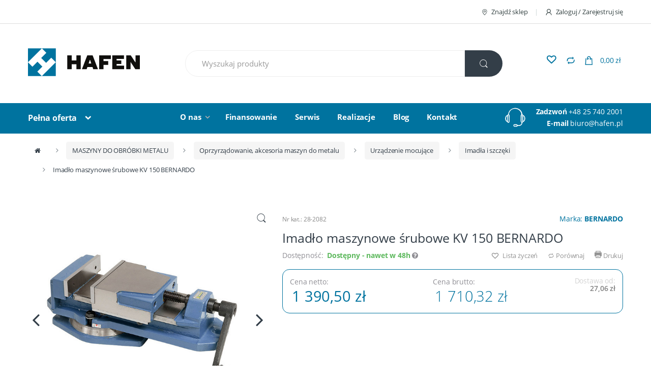

--- FILE ---
content_type: text/html; charset=UTF-8
request_url: https://www.hafen.pl/imadlo-maszynowe-srubowe-kv-150
body_size: 27902
content:
<!DOCTYPE html><html lang="pl"><head><style>@charset "UTF-8";.alerts{left:0!important;right:0;margin:0 auto;transform:none!important}@font-face{font-family:font-electro;src:url(/compiled/7c076e4765a331dcf61840bae4dd28af.eot);src:url(/compiled/7c076e4765a331dcf61840bae4dd28af.eot?#iefix) format("embedded-opentype"),url(/compiled/46b645514c7efdd19ed9db9b1338bb84.woff) format("woff"),url(/compiled/41f033c62cfa6c17066277d2ef8f8939.ttf) format("truetype"),url(/compiled/a50c60dfd8c568ec622996e6118f4e41.svg#font-electro) format("svg");font-weight:400;font-style:normal;font-display:swap}.ec{vertical-align:middle}.ec{display:inline-block;font:normal normal normal 14px/1 font-electro;font-size:inherit;text-rendering:auto;-webkit-font-smoothing:antialiased;-moz-osx-font-smoothing:grayscale}.ec-compare:before{content:"\64"}.ec-search:before{content:"\6d"}.ec-shopping-bag:before{content:"\6e"}.ec-support:before{content:"\6f"}.ec-user:before{content:"\72"}.ec-map-pointer:before{content:"\75"}.ec-close-remove:before{content:"\77"}body{opacity:1!important}html{font-family:sans-serif;-ms-text-size-adjust:100%;-webkit-text-size-adjust:100%}body{margin:0}figure,header,main,nav,section{display:block}a{background-color:transparent}strong{font-weight:700}img{border:0}svg:not(:root){overflow:hidden}figure{margin:1em 40px}button,input,select{color:inherit;font:inherit;margin:0}button{overflow:visible}button,select{text-transform:none}button{-webkit-appearance:button}button::-moz-focus-inner,input::-moz-focus-inner{border:0;padding:0}input{line-height:normal}html{box-sizing:border-box}*,:after,:before{box-sizing:inherit}@-moz-viewport{width:device-width}@-ms-viewport{width:device-width}@-o-viewport{width:device-width}@-webkit-viewport{width:device-width}@viewport{width:device-width}html{font-size:16px}body{font-family:Helvetica Neue,Helvetica,Arial,sans-serif;font-size:1rem;line-height:1.5;color:#373a3c}h2{margin-top:0;margin-bottom:.5rem}p{margin-top:0;margin-bottom:1rem}ul{margin-bottom:1rem}ul{margin-top:0}ul ul{margin-bottom:0}a{color:#0275d8;text-decoration:none}figure{margin:0 0 1rem}img{vertical-align:middle}a,button,input,label,select{touch-action:manipulation}label{display:inline-block;margin-bottom:.5rem}button,input,select{margin:0;line-height:inherit;border-radius:0}.h1,h2{margin-bottom:.5rem;font-family:inherit;font-weight:500;line-height:1.1;color:inherit}h2{font-size:2rem}.h1{font-size:2.5rem}.container{margin-left:auto;margin-right:auto;padding-left:.9375rem;padding-right:.9375rem}.container:after{content:"";display:table;clear:both}@media (min-width:544px){.container{max-width:576px}}@media (min-width:768px){.container{max-width:720px}}@media (min-width:992px){.container{max-width:940px}}@media (min-width:1200px){.container{max-width:1140px}}.row{margin-left:-.9375rem;margin-right:-.9375rem}.row:after{content:"";display:table;clear:both}.col-md-5,.col-sm-4,.col-xs-12{position:relative;min-height:1px;padding-left:.9375rem;padding-right:.9375rem}.col-xs-12{float:left}.col-xs-12{width:100%}@media (min-width:544px){.col-sm-4{float:left}.col-sm-4{width:33.33333%}}@media (min-width:768px){.col-md-5{float:left}.col-md-5{width:41.66667%}.col-md-offset-3{margin-left:25%}}.form-control,.navbar-search .form-control{display:block;width:100%;padding:.375rem .75rem;font-size:1rem;line-height:1.5;color:#55595c;background-color:#fff;background-image:none;border:1px solid #ccc;border-radius:.25rem}.form-control::-ms-expand,.navbar-search .form-control::-ms-expand{background-color:transparent;border:0}.btn{display:inline-block;font-weight:400;text-align:center;white-space:nowrap;vertical-align:middle;border:1px solid transparent;padding:.375rem 1rem;font-size:1rem;line-height:1.5;border-radius:.25rem}.btn-primary{color:#fff;background-color:#0275d8;border-color:#0275d8}.btn-secondary{color:#373a3c;background-color:#fff;border-color:#ccc}.collapse{display:none}.dropdown{position:relative}.dropdown-toggle:after{display:inline-block;width:0;height:0;margin-right:.25rem;margin-left:.25rem;vertical-align:middle;content:"";border-top:.3em solid;border-right:.3em solid transparent;border-left:.3em solid transparent}.dropdown-menu{position:absolute;top:100%;left:0;z-index:1000;display:none;float:left;min-width:160px;padding:5px 0;margin:2px 0 0;font-size:1rem;color:#373a3c;text-align:left;list-style:none;background-color:#fff;background-clip:padding-box;border:1px solid rgba(0,0,0,.15);border-radius:.25rem}.input-group{position:relative;display:table;border-collapse:separate}.input-group .form-control{position:relative;z-index:2;float:left;width:100%;margin-bottom:0}.input-group .form-control,.input-group-addon,.input-group-btn{display:table-cell}.input-group-addon:not(:first-child):not(:last-child){border-radius:0}.input-group-addon,.input-group-btn{width:1%;white-space:nowrap;vertical-align:middle}.input-group-addon{padding:.375rem .75rem;font-size:1rem;font-weight:400;line-height:1;color:#55595c;text-align:center;background-color:#eceeef;border:1px solid #ccc;border-radius:.25rem}.input-group .form-control:first-child{border-bottom-right-radius:0;border-top-right-radius:0}.input-group .form-control:last-child,.input-group-btn:last-child>.btn{border-bottom-left-radius:0;border-top-left-radius:0}.input-group-btn{font-size:0;white-space:nowrap}.input-group-btn,.input-group-btn>.btn{position:relative}.input-group-btn:last-child>.btn{z-index:2;margin-left:-1px}.nav{padding-left:0;margin-bottom:0;list-style:none}.nav-link{display:inline-block}.navbar{position:relative;padding:.5rem 1rem}.navbar:after{content:"";display:table;clear:both}@media (min-width:544px){.navbar{border-radius:.25rem}}.navbar-full{z-index:1000}@media (min-width:544px){.navbar-full{border-radius:0}}.navbar-toggler{padding:.5rem .75rem;font-size:1.25rem;line-height:1;background:0 0;border:1px solid transparent;border-radius:.25rem}@media (min-width:544px){.navbar-toggleable-xs{display:block!important}}.navbar-nav .nav-item{float:left}.navbar-nav .nav-link{display:block;padding-top:.425rem;padding-bottom:.425rem}.navbar-nav .nav-item+.nav-item{margin-left:1rem}.media{margin-top:15px}.media:first-child{margin-top:0}.media,.media-body{overflow:hidden;zoom:1}.media-body{width:10000px}.media-body,.media-left{display:table-cell;vertical-align:top}.media-middle{vertical-align:middle}.media-left{padding-right:10px}@media (min-width:544px){.hidden-sm-up{display:none!important}}@media (max-width:991px){.hidden-md-down{display:none!important}}@media (min-width:992px){.hidden-lg-up{display:none!important}}*{box-sizing:border-box}body{overflow-x:hidden;background-color:#fff;color:#333e48;direction:ltr}a{color:#00739f}.clearfix:after{content:"";display:table;clear:both}.screen-reader-text{clip:rect(1px 1px 1px 1px);clip:rect(1px,1px,1px,1px);position:absolute!important}.text-center{text-align:center}body{-ms-word-wrap:break-word;word-wrap:break-word;font-size:.875em;letter-spacing:-.01em}body,button,input{color:#333e48;font-family:Open Sans,HelveticaNeue-Light,Helvetica Neue Light,Helvetica Neue,Helvetica,Arial,Lucida Grande,sans-serif;line-height:1.714em;-webkit-font-smoothing:antialiased;-moz-osx-font-smoothing:grayscale;text-rendering:optimizeLegibility}button,input{line-height:1.286em}select{color:initial;font-family:Open Sans,HelveticaNeue-Light,Helvetica Neue Light,Helvetica Neue,Helvetica,Arial,Lucida Grande,sans-serif}.h1,h2{margin-bottom:.5em}.dropdown-menu{font-size:1em}img{height:auto;max-width:100%;display:block}.form-control,.navbar-search .form-control{font-size:1.071em;line-height:2em;border-radius:1.467em;padding:.701em 2.134em}label{font-weight:700;margin-bottom:.857em}label{font-size:1em;line-height:1.286em}.btn,.button,button{font-size:.875rem;border-radius:1.571em;padding:1.036em 2.134em;border-width:0;display:inline-block;color:#333e48;background-color:#efecec;border-color:#efecec}.btn-secondary{background-color:#333e48;color:#fff}.btn-primary{font-weight:700}input[type=text]{padding:.857em 1.214em;background-color:transparent;color:#818181;line-height:1.286em;outline:0;-webkit-appearance:none;border-radius:1.571em;box-sizing:border-box;border:1px solid #ddd}@media (min-width:1200px){.container{max-width:1200px}}#content{margin-bottom:10.714em}#content #primary{position:relative;float:left;min-height:1px;width:100%;padding-right:0;padding-left:0}@media (min-width:992px){#content #primary{padding-left:.9375rem;width:75%;left:25%}}.page-template-default #content #primary{padding-left:0}@media (min-width:768px){.page-template-default #content #primary{width:100%;left:auto}}.wc-forward:after{content:"\f178";font-family:FontAwesome;margin-left:.53em;font-weight:400}section{margin-bottom:3.571em}section header{margin-bottom:2.857em;border-bottom:1px solid #dadada}section header .h1{font-size:1.786em;line-height:1.6em;display:inline-block;padding-bottom:.4em;position:relative;margin-bottom:0}section header .h1:after{content:" ";border-bottom:2px solid transparent;display:block;position:absolute;bottom:-1px;width:100%}.primary-nav .nav-inline>.menu-item{display:inline-block}.primary-nav .nav-inline>.menu-item+.menu-item{margin-left:2.5em}.primary-nav .nav-inline>.menu-item.dropdown+.menu-item{margin-left:2.143em}.primary-nav .nav-inline>.menu-item>a{display:inline;color:#fff;font-size:1.071em;font-weight:700;line-height:2.143em}.primary-nav .nav-inline .dropdown-toggle:after{content:"\f107";font-family:FontAwesome;color:#aeaeae;border-top:none;border-left:none;border-right:none;margin-left:.5em;margin-right:0;width:auto;height:auto}.departments-menu>.nav-item{width:24%;margin-right:15px}.departments-menu .departments-menu-dropdown,.departments-menu .menu-item-has-children>.dropdown-menu{width:100%;border-width:2px;border-radius:.625rem;padding:.857em 0}.departments-menu .departments-menu-dropdown>li,.departments-menu .menu-item-has-children>.dropdown-menu>li{padding:0 .929em}.departments-menu .menu-item-has-children>.dropdown-menu{padding:0}.departments-menu .departments-menu-dropdown{top:111%;border-top-width:0;border-top-left-radius:0;border-top-right-radius:0}.departments-menu .dropdown-menu>.menu-item>a{display:block;width:100%;clear:both;font-weight:400;line-height:1.5;color:#373a3c;text-align:inherit;white-space:nowrap;background:0 0;border:0;color:#333e48;padding:9px 0 9px 7px;white-space:normal}.departments-menu .dropdown-menu>.menu-item+.menu-item>a{border-top:1px solid #ddd;display:flex;align-items:center;justify-content:space-between}.departments-menu .menu-item-has-children>.dropdown-menu{top:-4px;border-radius:0}.departments-menu .menu-item-has-children>.dropdown-menu .menu-item-object-static_block{position:relative}.navbar-search{float:left;width:52%}.navbar-search>.input-group{width:100%}.navbar-search .form-control{background:#fff;border:1px solid #eee;line-height:1.34em;padding:1.01em 2.134em;border-radius:2.467em}.navbar-search .search-field.form-control{border-top-left-radius:2.467em;border-bottom-left-radius:2.467em}.navbar-search .btn,.navbar-search button{line-height:1.36em;padding:1.08em 1.93em;border-radius:2.571em}.navbar-search .search-categories.input-group-addon{border-color:#eee;background-color:#fff}.navbar-search .search-categories>select{color:#6b6b6b;font-size:.938em;line-height:1.876em;display:inline-block;max-width:100%;padding:0 1.75rem 0 .75rem;vertical-align:middle;background:#fff url([data-uri]) no-repeat right .75rem center;background-size:8px 10px;border:none;-moz-appearance:none;-webkit-appearance:none;width:180px}.navbar-search .search-categories>select::-ms-expand{opacity:0}.navbar-search{position:relative}.navbar-search .results{width:100%;position:absolute;top:53px;z-index:10000;background:#fff;padding:15px;box-sizing:border-box;-webkit-box-shadow:0 5px 6px 1px #898989;-moz-box-shadow:0 5px 6px 1px #898989;box-shadow:0 5px 6px 1px #898989;-webkit-border-radius:25px;-moz-border-radius:25px;border-radius:25px}.navbar-search .results:empty{display:none}.navbar-mini-cart .nav-link{position:relative}.navbar-mini-cart .cart-items-count{font-size:.75em;line-height:1.75em;font-weight:700;position:absolute;left:7px;width:1.75em;text-align:center;border-radius:50%;bottom:4px}.navbar-mini-cart .cart-items-total-price{margin-left:8px}.dropdown-menu-mini-cart{width:332px;left:auto;right:0;padding:2.2em 2.2em 1.2em;border-radius:0;top:120%!important;box-shadow:0 0 6px 0 rgba(1,1,1,.3);border:none}.dropdown-menu-mini-cart .mini_cart_item{margin-bottom:1em;padding-bottom:1.143em;border-bottom:1px solid #ddd}.dropdown-menu-mini-cart .mini_cart_item .product_thumb{float:left;width:75px;height:75px;margin-right:20px}.dropdown-menu-mini-cart .mini_cart_item .product_thumb .abeon-lazy{justify-content:unset}.dropdown-menu-mini-cart .mini_cart_item div div:not(.product_thumb){padding-right:10px}.dropdown-menu-mini-cart .mini_cart_item .remove{font-size:17px}.dropdown-menu-mini-cart .quantity{margin-left:95px}.dropdown-menu-mini-cart p.buttons{text-align:center;margin-bottom:0}.dropdown-menu-mini-cart .wc-forward{padding:.75em 2.07em;margin:0 .5em}.dropdown-menu-mini-cart .wc-forward:after{content:none}.owl-carousel{display:none;width:100%;position:relative;z-index:1}.owl-carousel .owl-stage{position:relative;-ms-touch-action:pan-Y}.owl-carousel .owl-stage:after{content:".";display:block;clear:both;visibility:hidden;line-height:0;height:0}.owl-carousel .owl-stage-outer{position:relative;overflow:hidden;-webkit-transform:translateZ(0)}.owl-carousel .owl-item{position:relative;min-height:1px;float:left;-webkit-backface-visibility:hidden;-webkit-touch-callout:none}.owl-carousel.owl-loaded{display:block}.owl-dots{text-align:center}.owl-dots .owl-dot{width:8px;height:8px;background-color:#bcbcbc;display:inline-block;border-radius:50%}.owl-dots .owl-dot.active{width:30px;height:8px;border-radius:3px}.owl-dots .owl-dot+.owl-dot{margin-left:1em}.no-margin{margin:0}.animate-in-view{opacity:0}.animated{opacity:1}.yamm>.dropdown{position:static}.yamm .dropdown-menu{left:auto}.yamm .yamm-content{padding:2.143em}.yamm .yamm-content .vc_single_image-wrapper{max-width:200px}.yamm .yamm-content .wpb_content_element{margin:0}.departments-menu .yamm-tfw .dropdown-menu>li{width:600px}.departments-menu .menu-item-has-children a[data-toggle=dropdown]:after{content:"\62";color:#aeaeae;font-size:1.214em;float:right}.departments-menu .menu-item-has-children>.dropdown-menu{opacity:0;visibility:hidden;left:100%;border-top-width:2px;border-top-style:solid;width:0;min-width:0}.navbar-primary .departments-menu .dropdown-menu .yamm-content ul{padding:0;list-style:none;margin:0}.navbar-primary .departments-menu .dropdown-menu .yamm-content ul>li>a{display:block;padding:.35em 1.429em .35em 0;color:#333e48;text-decoration:none}.departments-menu .yamm-tfw .dropdown-menu>li{width:896px}.navbar-toggle-close{display:none}.handheld-navigation-wrapper .navbar-toggler,.handheld-navigation-wrapper button{color:#333e48;border:none}@media (max-width:991px){.site-header.header-v2 .header-logo{flex:1;margin-bottom:0}.handheld-navbar-toggle-buttons{flex:1}.handheld-navbar-toggle-buttons a.nav-link{float:right;width:50px;height:50px;text-align:center;display:flex;align-items:center;justify-content:center}.navbar-toggle-close,.navbar-toggle-hamburger{width:50px;height:50px;text-align:center;margin-left:10px}}@media (max-width:767px){.site-header.header-v2 .handheld-header{display:flex}.site-header.header-v2 .handheld-header .handheld-navigation-wrapper{width:auto;display:flex;align-items:center}.header-logo a.header-logo-link svg{width:120px;height:56px}}.handheld-navigation{background-color:#00739f;position:fixed;top:0;left:-80%;width:80%;height:100%;overflow-y:scroll;-webkit-overflow-scrolling:touch;z-index:10000;display:block!important;border-right:1px solid hsla(0,0%,100%,.2)}.handheld-navigation .ehm-close{display:block;color:#fff;overflow:hidden;font-weight:700;border-bottom:1px solid hsla(0,0%,100%,.2)}.handheld-navigation .ehm-close:before{font-family:FontAwesome;font-weight:400;content:"\f00d";margin-right:1em;display:inline-block;padding:.857em 0 .857em 1.387em}.handheld-navigation .yamm-content{padding:0 0 1em}.handheld-navigation .yamm-content ul li a{padding:.857em 1.387em}.handheld-navigation ul{list-style:none;margin:0;padding:0}.handheld-navigation ul li.menu-item-has-children .dropdown-toggle:after,.handheld-navigation ul li.menu-item-has-children>a:after{font-family:FontAwesome,sans-serif;color:#fff;float:right;border:none}.handheld-navigation ul li.menu-item-has-children .dropdown-toggle:after,.handheld-navigation ul li.menu-item-has-children>a:after{content:"\f055"}.handheld-navigation ul li.menu-item-has-children a:after{display:inline-block;width:0;height:0;margin-right:.25rem;margin-left:.25rem;vertical-align:middle;border:none}.handheld-navigation ul li a{padding:.857em 1.387em;display:inline-block;width:100%;color:#fff}.handheld-navigation ul li ul{border-radius:0}.handheld-navigation ul li ul:after,.handheld-navigation ul li ul:before{bottom:100%;right:10px;content:" ";height:0;width:0;position:absolute;border:7px solid rgba(72,72,72,0);border-bottom-color:#006186;margin-left:-7px}.handheld-navigation ul li ul li a{color:#c7c7c7}.handheld-navigation ul .dropdown-menu{position:relative;background-color:#006186;width:100%;border:none}.handheld-navigation ul .dropdown-menu li a{padding-left:2.188em}.handheld-navigation ul .dropdown-menu .yamm-content li a{padding-left:1.387em}@media (max-width:568px){.handheld-header{margin-bottom:1.429em;display:flex;align-items:center}.handheld-header .header-logo{margin-bottom:0}}@media (max-width:767px){.site-header .handheld-header .header-logo{text-align:left;width:80%}.site-header .handheld-header .handheld-navigation-wrapper,.site-header .handheld-header .header-logo{display:inline-block}.site-header .handheld-header .handheld-navigation-wrapper{width:16%}}@media (min-width:544px) and (max-width:991px){.header-v2 .handheld-header .header-logo{width:inherit}.header-v2 .handheld-header .handheld-navigation-wrapper{float:right}.handheld-navigation{width:50%;left:-50%}}.top-bar{border-bottom:1px solid #ddd;padding:.786em 0}.top-bar .nav-inline .menu-item{display:inline-block;color:#959595;font-size:.929em}.top-bar .nav-inline .menu-item+.menu-item:before{content:"|";color:#cad5d5;display:inline-block;margin:0 1em}.top-bar .nav-inline .menu-item>a{display:inline-block;color:#334141}.top-bar .nav-inline .menu-item>a i{margin-right:6px;font-size:1rem}.site-header{padding:2.893em 0}.site-header .dropdown-menu{z-index:1001}.site-header .row{display:flex;align-items:center;justify-content:space-between}.header-logo{position:relative;float:left;min-height:1px;padding-left:.9375rem;padding-right:.9375rem}@media (min-width:768px){.header-logo{width:25%}}.header-logo .header-logo-link{display:block}.primary-nav{position:relative;float:left;min-height:1px;padding:.393em .9375rem}@media (min-width:768px){.primary-nav{width:50%;width:auto}}.header-support-info{position:relative;float:left;min-height:1px;padding-left:.9375rem;color:#fff;float:right;padding-right:0}@media (min-width:768px){.header-support-info{width:25%}}.header-support-info a{color:#fff}.header-support-info .support-icon{padding-right:10px;padding-left:40px}@media (max-width:1199px){.header-support-info .support-icon{display:none}}.header-support-info .support-icon .ec{font-size:3.571em;color:#fff}.header-support-info .media .media-body{text-align:right}.navbar-mini-cart.navbar-nav.animate-dropdown.nav.pull-right{margin-right:15px}.navbar-primary{padding:.358em 1rem;position:sticky;top:0}.navbar-primary a[data-toggle=dropdown]:after{content:"\79";font-family:font-electro;color:#333e48;border-top:none;border-left:none;border-right:none;margin-left:.857em;width:auto;height:auto}.navbar-primary .navbar-nav .nav-link{line-height:2.143em;font-weight:700;font-size:1.142em;color:#333e48}.navbar-primary .nav:after,.navbar-primary .nav:before{display:none}.primary-nav .nav-inline .dropdown-menu .menu-item>a{display:block;width:100%;clear:both;font-weight:400;line-height:1.5;color:#373a3c;text-align:inherit;white-space:nowrap;background:0 0;border:0;padding:.571em 1.429em}.primary-nav .nav-inline .menu-item .dropdown-menu{opacity:0;position:absolute;display:block;visibility:hidden;border-radius:0;border-top-width:2px;border-top-style:solid}.primary-nav .nav-inline .menu-item .dropdown-menu{top:46px}.navbar-mini-cart i.ec,.navbar-search i.ec{line-height:.9em;font-size:1.429em}.site-header .navbar-cartlist{height:50px}.site-header .navbar-wishlist{order:4;height:36px;position:relative}.site-header .navbar-wishlist .nav-link{color:#00739f}.site-header .navbar-wishlist .nav-link.add_to_wishlist:before{font-size:18px;font-weight:600}.site-header .navbar-wishlist .nav-link.add_to_wishlist .tooltiptext{width:100px;margin-left:-40px;bottom:90%;padding:2px 0;line-height:100%;font-size:13px}.site-header .navbar-mini-cart{order:5}.navbar-search+.navbar-nav{margin-left:2.714em}.home-v1-slider{background-color:#f9f9f9;width:100vw;position:relative;margin-left:-50vw;left:50%;margin-bottom:3em;height:485px}.home-v1-slider .item{height:485px}.home-v1-slider .owl-dots{position:absolute;bottom:20px;display:block;text-align:center;width:100%}.hero-2{color:#333e48;font-weight:300;text-transform:uppercase}.hero-2{font-size:3em;line-height:1em;margin-bottom:30px}.hero-subtitle-v2{font-weight:600;color:#00739f;font-size:1.125em;line-height:1.222em;margin-bottom:20px;text-transform:uppercase}#owl-main .item{background-position:center 55%;background-size:cover;height:485px;width:100%}#owl-main .item .container{display:table;height:inherit;width:100%}#owl-main .item .caption{padding-top:85px;display:table-cell}#owl-main .item .caption>*{font-weight:600}#owl-main .item-image{position:absolute;top:0;right:0;bottom:0;left:0}.product_list_widget{list-style:none;padding-left:0;margin-bottom:0}.product_list_widget>li{margin-bottom:2.143em}.product_list_widget>li:after{content:"";display:table;clear:both}.product_list_widget>li:last-child{margin-bottom:0}.product_list_widget a{color:#00739f;font-weight:700}.product_list_widget .amount{display:inline-block;font-size:1.071em}.product_list_widget.cart_list{margin-bottom:1rem}.product_list_widget .mini_cart_item .remove{float:right;color:#e00}.product_list_widget .mini_cart_item a:nth-child(2){line-height:1.286em;font-size:1em}.product_list_widget .mini_cart_item .quantity{display:block}.product_list_widget .mini_cart_item .quantity .amount{margin-top:0}.widget_shopping_cart_content .amount-old{margin-right:4px}iframe{max-width:100%;border:none}.add_to_wishlist:before{margin-right:3px;content:""}.add_to_wishlist:before{display:inline-block;font:normal normal normal 14px/1 FontAwesome;font-size:inherit;text-rendering:auto;-webkit-font-smoothing:antialiased;-moz-osx-font-smoothing:grayscale}@media (max-width:767px){#content{margin-bottom:5.714em}.header-support-info{float:none;text-align:center}.header-support-info .media-body,.header-support-info .media-left{display:inline-block}.header-support-info .media-body{width:auto}.header-support-info .media-left{padding-right:10px;padding-left:0}.primary-nav .navbar-toggler{position:absolute;right:1.071em;top:.4em;border:1px solid #ddd;padding:.4rem .75rem .6rem}.primary-nav .nav-inline>.menu-item{display:block}.primary-nav .nav-inline>.menu-item+.menu-item,.primary-nav .nav-inline>.menu-item.dropdown+.menu-item{margin-left:0}.primary-nav .nav-inline>.menu-item>a{display:block;padding:.6em .8em}.departments-menu .menu-item-has-children a[data-toggle=dropdown]:after{transform:rotate(90deg)}.departments-menu .yamm-tfw .dropdown-menu>li{width:100%}.departments-menu-dropdown .menu-item-has-children>.dropdown-menu{display:none!important;width:100%!important;position:static!important;margin:1.429em 0;min-height:inherit!important}.departments-menu-dropdown .menu-item-has-children>.dropdown-menu>li{min-height:inherit!important}.departments-menu-dropdown .menu-item-has-children>.dropdown-menu .vc_column_container:first-child{margin-bottom:1.429em}.departments-menu-dropdown .menu-item-has-children>.dropdown-menu .vc_column_container:last-child{margin-bottom:0}.home-v1-slider{height:300px}.home-v1-slider .owl-item{font-size:10px;height:300px}#owl-main .item .caption{padding-top:20px}.primary-nav .nav-inline .dropdown-menu .menu-item>a{white-space:normal}section header{margin-bottom:1.429em}}@media (max-width:543px){.dropdown-menu-mini-cart{width:250px;right:-50px!important}}@media (max-width:991px){.top-bar .nav.nav-inline{float:none;text-align:center;margin:.714em 0}.top-bar .nav.nav-inline.pull-right.flip{float:none!important}.header-logo,.primary-nav{margin-bottom:1.429em;float:none}.header-logo svg{width:120px;height:56px}.header-logo{text-align:center;z-index:1;float:left}.header-logo a.header-logo-link{display:flex}.departments-menu>.nav-item{width:100%;margin-right:0;text-align:center}.navbar-search{width:100%;margin:.714em 0}.navbar-search>.input-group{display:block}.navbar-search>.input-group .search-field.form-control{border-bottom:1px solid #ddd;border-bottom-left-radius:0;border-top-right-radius:1.467em}.navbar-search>.input-group .search-categories.input-group-addon{border-bottom-left-radius:1.467em;border-top-left-radius:0;width:100%;text-align:left}.navbar-search>.input-group .search-categories.input-group-addon select{padding:0 1.75rem 0 1em;width:100%}.navbar-search>.input-group .input-group-btn>.btn{padding:1.036em 2.2em;border-top-right-radius:0}.navbar-search .form-control{border-radius:1.467em}.navbar-search .btn,.navbar-search button{border-radius:1.571em}.dropdown-menu-mini-cart{right:-1.071em}.dropdown-menu-mini-cart p.buttons:after{content:"";display:table;clear:both}.dropdown-menu-mini-cart p.buttons .wc-forward{margin:0 .5em 0 0;padding:.6em 1.8em}.dropdown-menu-mini-cart p.buttons .wc-forward.checkout{margin:0 0 0 .5em}.navbar-primary{padding:1rem}.navbar-primary .container{position:relative}.top-bar{margin-bottom:20px}.site-header{position:-webkit-sticky;position:sticky;top:0;background-color:#fff;z-index:9999;padding:0}.site-header .handheld-header{margin-bottom:0}.navbar-mini-cart.navbar-nav.animate-dropdown.nav.pull-right{margin-right:0}body{font-size:1em}.handheld-navigation ul li a{padding:.5em 1.387em;display:flex;justify-content:space-between}.handheld-navigation .yamm-content ul li a{padding:.5em 1.387em}}@media (min-width:992px) and (max-width:1199px){.departments-menu>.nav-item{width:25%}.navbar-search{width:50%}.primary-nav .nav-inline>.menu-item.dropdown+.menu-item{margin-left:1.429em}.primary-nav .nav-inline>.menu-item+.menu-item{margin-left:1.786em}}@media (min-width:544px) and (max-width:991px){.header-logo,.header-support-info,.primary-nav{width:100%;text-align:center;display:inline-block}.header-support-info{float:none}.header-support-info .media-body,.header-support-info .media-left{display:inline-block}.header-support-info .media-body{width:auto}.header-support-info .media-left{padding-right:10px;padding-left:0}.primary-nav{float:left}.primary-nav .nav-inline>.menu-item{display:inline-block}.primary-nav .nav-inline>.menu-item+.menu-item,.primary-nav .nav-inline>.menu-item.dropdown+.menu-item{margin-left:0}.primary-nav .nav-inline>.menu-item>a{display:block;padding:.6em .8em}.header-support-info .media{width:50%;display:inline-block}}.add_to_wishlist{position:relative;display:inline-block}.add_to_wishlist>.tooltiptext{visibility:hidden;width:120px;background-color:#a9a9a9;color:#fff!important;text-align:center;padding:5px 0;border-radius:6px;position:absolute;z-index:1;bottom:80%;left:0;margin-left:-60px;opacity:0}.add_to_wishlist>.tooltiptext:after{content:"";position:absolute;top:100%;left:50%;margin-left:-5px;border:5px solid transparent;border-top-color:#a9a9a9}.home-v1-slider .owl-nav{position:absolute;top:45%;width:100%;font-size:3em}.home-v1-slider .owl-nav .owl-prev{float:left;position:relative;left:20px}.home-v1-slider .owl-nav .owl-next{float:right;position:relative;right:20px}@media (max-width:991px){.home-v1-slider{display:none}}.home-v1-mobile-slider{display:none}@media (max-width:991px){.home-v1-mobile-slider{display:block;margin-bottom:3em}.home-v1-mobile-slider .item-mobile{position:relative}}.header-support-info .support-icon i{color:#00739f}.primary-nav .nav-inline>.menu-item .dropdown-menu{border-top-color:#00739f}.navbar-mini-cart .cart-items-count,.navbar-primary,.owl-dots .owl-dot.active{background-color:#00739f}.departments-menu .departments-menu-dropdown,.departments-menu .menu-item-has-children>.dropdown-menu,section header .h1:after{border-color:#00739f}.btn-primary,.dropdown-menu-mini-cart .wc-forward.checkout{color:#fff;background-color:#00739f;border-color:#00739f}.departments-menu>.nav-item .nav-link,.dropdown-menu-mini-cart .wc-forward.checkout,.navbar-mini-cart .cart-items-count,.navbar-primary .navbar-nav .nav-link,.navbar-primary a[data-toggle=dropdown]:after{color:#fff}@font-face{font-family:FontAwesome;src:url(/compiled/674f50d287a8c48dc19ba404d20fe713.eot);src:url(/compiled/674f50d287a8c48dc19ba404d20fe713.eot) format("embedded-opentype"),url(/compiled/af7ae505a9eed503f8b8e6982036873e.woff2) format("woff2"),url(/compiled/fee66e712a8a08eef5805a46892932ad.woff) format("woff"),url(/compiled/b06871f281fee6b241d60582ae9369b9.ttf) format("truetype"),url(/compiled/912ec66d7572ff821749319396470bde.svg) format("svg");font-weight:400;font-style:normal;font-display:swap}.fa{display:inline-block;font:normal normal normal 14px/1 FontAwesome;font-size:inherit;text-rendering:auto;-webkit-font-smoothing:antialiased;-moz-osx-font-smoothing:grayscale}.fa-bars:before{content:"\f0c9"}.fa-angle-left:before{content:"\f104"}.fa-angle-right:before{content:"\f105"}.sr-only{position:absolute;width:1px;height:1px;padding:0;margin:-1px;overflow:hidden;clip:rect(0,0,0,0);border:0}.cookie-message{position:fixed;bottom:0;left:0;right:0;background:#fff;border-top:1px solid #ccc;box-shadow:0 0 5px rgba(51,51,51,.3);padding:15px;z-index:9999}@media (max-width:767px){.cookie-message .cookie-message-inside{margin-top:-15px;margin-bottom:-15px;display:flex;flex-direction:column}.cookie-message .cookie-message-inside>*{padding-top:15px;padding-bottom:15px}}@media (min-width:544px){.cookie-message .cookie-message-inside{margin-left:-15px;margin-right:-15px}.cookie-message .cookie-message-inside>*{padding-left:15px;padding-right:15px}.cookie-message .cookie-message-inside .accept-button{margin-left:auto}}.abeon-lazy.al-appended{display:flex}@media (min-width:544px){.cookie-message .cookie-message-inside{display:flex}}.abeon-lazy.al-appended,.cookie-message .cookie-message-inside{justify-content:center}.abeon-lazy.al-appended,.cookie-message .cookie-message-inside{align-items:center}@keyframes abeon-lazy-animation{0%{-webkit-transform:translate(-50%,-50%) rotate(0);transform:translate(-50%,-50%) rotate(0)}to{-webkit-transform:translate(-50%,-50%) rotate(359deg);transform:translate(-50%,-50%) rotate(359deg)}}.abeon-lazy{position:relative;display:block;width:100%}.abeon-lazy:after{content:"\f1ce";font-family:FontAwesome;position:absolute;top:50%;left:50%;transform:translate(-50%,-50%);color:rgba(0,0,0,.4);font-size:1.5em;animation:abeon-lazy-animation 2s linear infinite}.abeon-lazy img{opacity:0}.abeon-lazy.al-appended{padding-bottom:0!important}.abeon-lazy.al-loaded:after{display:none;opacity:0}.abeon-lazy.al-loaded img{opacity:1}.departments-menu .departments-menu-dropdown>.menu-item.menu-item-has-children ul li a,.navbar-primary .departments-menu .dropdown-menu .yamm-content ul>li>a{border-bottom:1px solid #eee}@keyframes abeon-loading-animation{0%{-webkit-transform:translate(-50%,-50%) rotate(0);transform:translate(-50%,-50%) rotate(0)}to{-webkit-transform:translate(-50%,-50%) rotate(359deg);transform:translate(-50%,-50%) rotate(359deg)}}.loading-layer{position:fixed;top:0;right:0;bottom:0;left:0;background:hsla(0,0%,100%,.5);z-index:9999;opacity:0}.loading-layer:after{content:"\f1ce";font-family:FontAwesome;position:absolute;top:50%;left:50%;transform:translate(-50%,-50%);color:rgba(0,0,0,.4);font-size:4.5em;animation:abeon-loading-animation 2s linear infinite}.alerts{position:fixed;z-index:9999;top:5px;left:50%;transform:translateX(-50%);max-width:960px;width:calc(100% - 30px)}header .h1.custom{font-size:1.429em}section header.custom{margin-bottom:1.857em}.main-category:after{content:"";border-right:1px solid #eaeaea;display:block;position:absolute;top:50%;right:0;height:80%;transform:translate(-50%)}.main-category:last-child:after{content:none}.main-category .media-body,.main-category .media-left{width:50%}.main-category .media-body{padding:1.571em}.main-category .main-category-text{font-size:1.286em;line-height:1.278em;font-weight:200;text-transform:uppercase;margin-bottom:1.429em}.main-category .main-category-action>a{font-size:1em;font-weight:700;line-height:2em;color:#333e48}.main-category .main-category-action>a:after{display:inline-block;font:normal normal normal 14px/1 FontAwesome;font-size:inherit;text-rendering:auto;-webkit-font-smoothing:antialiased;-moz-osx-font-smoothing:grayscale;width:17px;height:17px;border-radius:50%;content:"";font-weight:700;margin-left:8px;color:#fff;text-align:center}.home-v1-main-categories-block .media-left img{width:100%}.home-v1-main-categories-block .main-category .media-body{padding:3.286em 0 2.143em}.home-v1-main-categories-block .main-category .main-category-text{margin-bottom:.357em}.home-v1-main-categories-block .main-category .media-left{width:60%}.home-v1-main-categories-block .main-category .media-body{width:40%}.home-v1-main-categories-block .main-category:nth-child(2) .media-body{padding-top:3.113em}.home-v1-main-categories-block{margin-bottom:3em!important}.home-v1-main-categories-block .main-categories-block .main-category:after{top:25%}.home-v1-main-categories-block .main-categories-block .main-category .media-left{width:40%!important}#content,section{margin-bottom:0}img,svg{fill:#000}.search-bar{position:relative}.amount,.widget_shopping_cart_content .amount,.widget_shopping_cart_content .amount-old{margin:4px}.header-support-info .support-icon{float:left}@font-face{font-family:Open Sans;font-style:italic;font-weight:300;src:local("Open Sans Light Italic"),local("OpenSans-LightItalic"),url(/compiled/8dacbbf1fc00c005ca0704c73c451aa9.woff2) format("woff2");unicode-range:U+0100-024f,U+0259,U+1e??,U+2020,U+20a0-20ab,U+20ad-20cf,U+2113,U+2c60-2c7f,U+a720-a7ff;font-display:swap}@font-face{font-family:Open Sans;font-style:italic;font-weight:300;src:local("Open Sans Light Italic"),local("OpenSans-LightItalic"),url(/compiled/6725c3fb1f3abd7ebdcb2d244758f706.woff2) format("woff2");unicode-range:U+00??,U+0131,U+0152-0153,U+02bb-02bc,U+02c6,U+02da,U+02dc,U+2000-206f,U+2074,U+20ac,U+2122,U+2191,U+2193,U+2212,U+2215,U+feff,U+fffd;font-display:swap}@font-face{font-family:Open Sans;font-style:italic;font-weight:400;src:local("Open Sans Italic"),local("OpenSans-Italic"),url(/compiled/6cd1984c417cc23eb39c3384c232fa70.woff2) format("woff2");unicode-range:U+0100-024f,U+0259,U+1e??,U+2020,U+20a0-20ab,U+20ad-20cf,U+2113,U+2c60-2c7f,U+a720-a7ff;font-display:swap}@font-face{font-family:Open Sans;font-style:italic;font-weight:400;src:local("Open Sans Italic"),local("OpenSans-Italic"),url(/compiled/b61a9055d92ac56c15cacf4271d4f072.woff2) format("woff2");unicode-range:U+00??,U+0131,U+0152-0153,U+02bb-02bc,U+02c6,U+02da,U+02dc,U+2000-206f,U+2074,U+20ac,U+2122,U+2191,U+2193,U+2212,U+2215,U+feff,U+fffd;font-display:swap}@font-face{font-family:Open Sans;font-style:italic;font-weight:600;src:local("Open Sans SemiBold Italic"),local("OpenSans-SemiBoldItalic"),url(/compiled/f6d49f28e3195c5dbb4acdec5e855a14.woff2) format("woff2");unicode-range:U+0100-024f,U+0259,U+1e??,U+2020,U+20a0-20ab,U+20ad-20cf,U+2113,U+2c60-2c7f,U+a720-a7ff;font-display:swap}@font-face{font-family:Open Sans;font-style:italic;font-weight:600;src:local("Open Sans SemiBold Italic"),local("OpenSans-SemiBoldItalic"),url(/compiled/ebdfa24cb411ba3016abd1c3ea5746e5.woff2) format("woff2");unicode-range:U+00??,U+0131,U+0152-0153,U+02bb-02bc,U+02c6,U+02da,U+02dc,U+2000-206f,U+2074,U+20ac,U+2122,U+2191,U+2193,U+2212,U+2215,U+feff,U+fffd;font-display:swap}@font-face{font-family:Open Sans;font-style:italic;font-weight:700;src:local("Open Sans Bold Italic"),local("OpenSans-BoldItalic"),url(/compiled/9c5d7085ce43a3eb09dd44b0ef6835ee.woff2) format("woff2");unicode-range:U+0100-024f,U+0259,U+1e??,U+2020,U+20a0-20ab,U+20ad-20cf,U+2113,U+2c60-2c7f,U+a720-a7ff;font-display:swap}@font-face{font-family:Open Sans;font-style:italic;font-weight:700;src:local("Open Sans Bold Italic"),local("OpenSans-BoldItalic"),url(/compiled/a49393f2171a2f4d6927ce6c14f73dbc.woff2) format("woff2");unicode-range:U+00??,U+0131,U+0152-0153,U+02bb-02bc,U+02c6,U+02da,U+02dc,U+2000-206f,U+2074,U+20ac,U+2122,U+2191,U+2193,U+2212,U+2215,U+feff,U+fffd;font-display:swap}@font-face{font-family:Open Sans;font-style:italic;font-weight:800;src:local("Open Sans ExtraBold Italic"),local("OpenSans-ExtraBoldItalic"),url(/compiled/c0c81864c6605dba5cab9050f08e6f7f.woff2) format("woff2");unicode-range:U+0100-024f,U+0259,U+1e??,U+2020,U+20a0-20ab,U+20ad-20cf,U+2113,U+2c60-2c7f,U+a720-a7ff;font-display:swap}@font-face{font-family:Open Sans;font-style:italic;font-weight:800;src:local("Open Sans ExtraBold Italic"),local("OpenSans-ExtraBoldItalic"),url(/compiled/c62c3eea77cf3fca51494e8c924adf4d.woff2) format("woff2");unicode-range:U+00??,U+0131,U+0152-0153,U+02bb-02bc,U+02c6,U+02da,U+02dc,U+2000-206f,U+2074,U+20ac,U+2122,U+2191,U+2193,U+2212,U+2215,U+feff,U+fffd;font-display:swap}@font-face{font-family:Open Sans;font-style:normal;font-weight:300;src:local("Open Sans Light"),local("OpenSans-Light"),url(/compiled/755f17d6713f02f0476ed1b83f52785d.woff2) format("woff2");unicode-range:U+0100-024f,U+0259,U+1e??,U+2020,U+20a0-20ab,U+20ad-20cf,U+2113,U+2c60-2c7f,U+a720-a7ff;font-display:swap}@font-face{font-family:Open Sans;font-style:normal;font-weight:300;src:local("Open Sans Light"),local("OpenSans-Light"),url(/compiled/24f7b0944e9e03a905f9d7701573b2cd.woff2) format("woff2");unicode-range:U+00??,U+0131,U+0152-0153,U+02bb-02bc,U+02c6,U+02da,U+02dc,U+2000-206f,U+2074,U+20ac,U+2122,U+2191,U+2193,U+2212,U+2215,U+feff,U+fffd;font-display:swap}@font-face{font-family:Open Sans;font-style:normal;font-weight:400;src:local("Open Sans Regular"),local("OpenSans-Regular"),url(/compiled/6923b1967484e2b12e1016fb33061791.woff2) format("woff2");unicode-range:U+0100-024f,U+0259,U+1e??,U+2020,U+20a0-20ab,U+20ad-20cf,U+2113,U+2c60-2c7f,U+a720-a7ff;font-display:swap}@font-face{font-family:Open Sans;font-style:normal;font-weight:400;src:local("Open Sans Regular"),local("OpenSans-Regular"),url(/compiled/33543c5cc5d88f5695dd08c87d280dfd.woff2) format("woff2");unicode-range:U+00??,U+0131,U+0152-0153,U+02bb-02bc,U+02c6,U+02da,U+02dc,U+2000-206f,U+2074,U+20ac,U+2122,U+2191,U+2193,U+2212,U+2215,U+feff,U+fffd;font-display:swap}@font-face{font-family:Open Sans;font-style:normal;font-weight:600;src:local("Open Sans SemiBold"),local("OpenSans-SemiBold"),url(/compiled/f5f8ba179f4e80e00e371c32d88f8353.woff2) format("woff2");unicode-range:U+0100-024f,U+0259,U+1e??,U+2020,U+20a0-20ab,U+20ad-20cf,U+2113,U+2c60-2c7f,U+a720-a7ff;font-display:swap}@font-face{font-family:Open Sans;font-style:normal;font-weight:600;src:local("Open Sans SemiBold"),local("OpenSans-SemiBold"),url(/compiled/819af3d3abdc9f135d49b80a91e2ff4c.woff2) format("woff2");unicode-range:U+00??,U+0131,U+0152-0153,U+02bb-02bc,U+02c6,U+02da,U+02dc,U+2000-206f,U+2074,U+20ac,U+2122,U+2191,U+2193,U+2212,U+2215,U+feff,U+fffd;font-display:swap}@font-face{font-family:Open Sans;font-style:normal;font-weight:700;src:local("Open Sans Bold"),local("OpenSans-Bold"),url(/compiled/63f785f075cfde69c82083dfed7415b2.woff2) format("woff2");unicode-range:U+0100-024f,U+0259,U+1e??,U+2020,U+20a0-20ab,U+20ad-20cf,U+2113,U+2c60-2c7f,U+a720-a7ff;font-display:swap}@font-face{font-family:Open Sans;font-style:normal;font-weight:700;src:local("Open Sans Bold"),local("OpenSans-Bold"),url(/compiled/0edb76284a7a0f8db4665b560ee2b48f.woff2) format("woff2");unicode-range:U+00??,U+0131,U+0152-0153,U+02bb-02bc,U+02c6,U+02da,U+02dc,U+2000-206f,U+2074,U+20ac,U+2122,U+2191,U+2193,U+2212,U+2215,U+feff,U+fffd;font-display:swap}@font-face{font-family:Open Sans;font-style:normal;font-weight:800;src:local("Open Sans ExtraBold"),local("OpenSans-ExtraBold"),url(/compiled/98b3fdc4246b0e75a0c129fd6511aaed.woff2) format("woff2");unicode-range:U+0100-024f,U+0259,U+1e??,U+2020,U+20a0-20ab,U+20ad-20cf,U+2113,U+2c60-2c7f,U+a720-a7ff;font-display:swap}@font-face{font-family:Open Sans;font-style:normal;font-weight:800;src:local("Open Sans ExtraBold"),local("OpenSans-ExtraBold"),url(/compiled/ab3e500e7375695d702cff19513e4470.woff2) format("woff2");unicode-range:U+00??,U+0131,U+0152-0153,U+02bb-02bc,U+02c6,U+02da,U+02dc,U+2000-206f,U+2074,U+20ac,U+2122,U+2191,U+2193,U+2212,U+2215,U+feff,U+fffd;font-display:swap}.pull-right{float:right}</style><link rel="canonical" href="https://www.hafen.pl/imadlo-maszynowe-srubowe-kv-150"/><meta charset="UTF-8"><meta name="viewport" content="width=device-width, initial-scale=1"><meta name="csrf-param" content="_csrf-frontend"><meta name="csrf-token" content="GpKo8lZbXhxblO5Syq4R3vwBzp2z0TWyk8-YgJaWuphDv5qDHgwLbhHkpzGI6VzpuGyUpYWWdvfgtq3UoOLK4g=="><title>Imadło maszynowe śrubowe KV 150 BERNARDO - HAFEN</title><meta name="robots" content="index, follow"><meta name="og:image" content="https://www.hafen.pl/files/image/30/1551194642_wy47MO2/1200/630"><link type="image/png" href="/images/fav-icon.png" rel="shortcut icon"><script type="16bd2defd52307c8351c8054-text/javascript">(function(w,d,s,l,i){w[l]=w[l]||[];w[l].push({'gtm.start': new Date().getTime(),event:'gtm.js'});var f=d.getElementsByTagName(s)[0], j=d.createElement(s),dl=l!='dataLayer'?'&l='+l:'';j.async=true;j.src= 'https://www.googletagmanager.com/gtm.js?id='+i+dl;f.parentNode.insertBefore(j,f);})(window,document,'script','dataLayer','GTM-KKMV5QC');</script></head><body class="page single-product full-width"><noscript><iframe src="https://www.googletagmanager.com/ns.html?id=GTM-KKMV5QC" height="0" width="0" style="display:none;visibility:hidden"></iframe></noscript><div id="page" class="hfeed site website-container"><a class="skip-link screen-reader-text" href="#site-navigation">Skip to navigation</a><a class="skip-link screen-reader-text" href="#content">Skip to content</a><div class="top-bar"><div class="container"><nav><ul id="menu-top-bar-right" class="nav nav-inline pull-right animate-dropdown flip"><li class="menu-item animate-dropdown"><a title="Kontakt" href="/kontakt"><i class="ec ec-map-pointer"></i>Znajdź sklep</a></li><li class="menu-item animate-dropdown"><a title="Konto użytkownika" href="/logowanie"><i class="ec ec-user"></i>Zaloguj / Zarejestruj się</a></li></ul></nav></div></div><header id="masthead" class="site-header header-v2"><div class="container hidden-lg-up"><div class="handheld-header"><div class="header-logo"><a href="/" class="header-logo-link"><svg width="220px" height="69px" version="1.1" viewBox="0 0 448.13333 111.34667" xml:space="preserve" xmlns="http://www.w3.org/2000/svg" xmlns:cc="http://creativecommons.org/ns#" xmlns:dc="http://purl.org/dc/elements/1.1/" xmlns:rdf="http://www.w3.org/1999/02/22-rdf-syntax-ns#"><metadata><rdf:RDF><cc:Work rdf:about=""><dc:format>image/svg+xml</dc:format><dc:type rdf:resource="http://purl.org/dc/dcmitype/StillImage"/></cc:Work></rdf:RDF></metadata><g transform="matrix(1.3333 0 0 -1.3333 0 111.35)"><g transform="scale(.1)"><path d="m0 835.06v-417.58l417.56 417.58z" fill="#00739f"/><path d="m431.58 284.22-147.35 147.36-149.17-149.14-135.06 135.04v-417.48h417.56l-135.12 135.06 149.15 149.16" fill="#00739f"/><path d="m835.06 0v417.48l-417.5-417.48z" fill="#00739f"/><path d="m417.56 835.06 135.07-135.06-155.01-155.12 147.36-147.36 155.03 155.1 135.06-135.14v417.58h-417.5" fill="#00739f"/><path d="m1585.4 624.32v-415.9h-130.71v148.54h-142.6v-148.54h-130.71v415.9h130.71v-154.47h142.6v154.47h130.71" fill="#100f0d"/><path d="m1864.8 487.66h-5.95l-35.65-106.93h77.25zm-101.01-279.24h-142.6l160.42 415.9h160.43l160.42-415.9h-142.6l-20.8 65.352h-154.47l-20.8-65.352" fill="#100f0d"/><path d="m2138.1 624.32h350.54v-112.87h-219.82v-59.433h142.58v-112.89h-142.58v-130.7h-130.72v415.9" fill="#100f0d"/><path d="m2531.4 624.32h350.52v-106.95h-219.84v-47.519h142.62v-106.95h-142.62v-47.52h225.8v-106.95h-356.48v415.9" fill="#100f0d"/><path d="m3230.3 416.37v207.95h130.73v-415.9h-136.66l-136.65 207.95h-5.95v-207.95h-130.71v415.9h136.66l136.65-207.95h5.93" fill="#100f0d"/></g></g></svg></a></div><div class="print-only"><div class="header-support-info"><div class="media"><span class="media-left support-icon media-middle"><i class="ec ec-support"></i></span><div class="media-body"><span class="support-number"><strong>Zadzwoń</strong> <a href="tel:+48 25 740 2001">+48 25 740 2001</a></span><br/><span class="support-email"><strong>E-mail</strong> <a href="/cdn-cgi/l/email-protection#95f7fce0e7fad5fdf4f3f0fbbbe5f9"><span class="__cf_email__" data-cfemail="c5a7acb0b7aa85ada4a3a0abebb5a9">[email&#160;protected]</span></a></span></div></div></div></div><div class="handheld-navigation-wrapper"><div class="handheld-navbar-toggle-buttons clearfix"><button class="navbar-toggler navbar-toggle-hamburger hidden-lg-up pull-right flip" type="button"><i class="fa fa-bars" aria-hidden="true"></i><span class="menu-label">Menu</span></button><button class="navbar-toggler navbar-toggle-close hidden-lg-up pull-right flip" type="button"><i class="ec ec-close-remove"></i></button><ul class="navbar-cartlist navbar-mini-cart navbar-nav animate-dropdown nav pull-right flip" xmlns:v-bind="http://www.w3.org/1999/xhtml"><basket inline-template v-cloak created-shop-list-alert-content="Utworzono listę zakupową."><li id="basket-1421" class="nav-item dropdown"><a href="/koszyk" class="nav-link" data-toggle="dropdown"><i class="ec ec-shopping-bag"></i><span class="cart-items-count count" v-if="itemsCount">{{itemsCount}}</span></a><ul class="dropdown-menu dropdown-menu-mini-cart"><div id="close-basket-btn"><span class="fa fa-close"></span></div><li><div class="widget_shopping_cart_content"><template v-if="items.length"><ul class="cart_list product_list_widget "><li class="mini_cart_item" v-for="item in items" :key="item.product.product.id"><basket-item :item="item" inline-template><div><a title="Usuń" @click="remove()" class="remove">×</a><a :href="item.product.product.permalink"><div class="product_thumb" v-if="item.product.product.thumb"><abeon-lazy :al-src="item.product.product.thumb.thumbnails.squareS.src" :al-width="item.product.product.thumb.thumbnails.squareS.width" :al-height="item.product.product.thumb.thumbnails.squareS.height" :al-alt="item.product.product.thumb.alt" al-image-class="attachment-shop_thumbnail size-shop_thumbnail wp-post-image"></abeon-lazy></div><div v-html="item.product.product.name"></div></a><span class="quantity" v-if="item.quantity>= 1">{{item.quantity}} × <span class="amount-old"><del v-if="issetNewPrice" v-html="item.price"></del></span><span class="amount" v-html="item.newPrice"></span></span></div></basket-item></li></ul><p class="total"><strong>Razem:</strong><span class="amount-old" v-if="issetNewGrossPriceSummary"><del>{{grossPriceSummary}}</del></span><span class="amount"><strong>{{newGrossPriceSummary}}</strong></span></p><p class="buttons"><a class="button checkout wc-forward" href="/koszyk">Zobacz koszyk</a></p></template><template v-else><main><p class="mb-0">Brak produktów w koszyku.</p></main></template></div></li></ul></li></basket></ul></div><div class="handheld-navigation hidden-lg-up" id="default-hh-header"><span class="ehm-close"></span><ul id="menu-all-departments-menu-1" class="nav nav-inline yamm"><li class="yamm-tfw menu-item menu-item-has-children animate-dropdown dropdown"><a href="/maszyny-do-obrobki-metalu" data-toggle="dropdown" class="dropdown-toggle" aria-haspopup="true">MASZYNY DO OBRÓBKI METALU</a><ul role="menu" class="dropdown-menu"><li class="menu-item animate-dropdown menu-item-object-static_block"><div class="yamm-content"><ul><li><a href="/wiertarki-do-metalu">Wiertarki do metalu</a></li><li><a href="/frezarki-do-metalu">Frezarki do metalu</a></li><li><a href="/tokarki-do-metalu">Tokarki do metalu</a></li><li><a href="/przecinarki-do-metalu">Przecinarki do metalu</a></li><li><a href="/szlifierki-do-metalu">Szlifierki do metalu</a></li><li><a href="/oprzyrzadowanie-akcesoria-maszyn-do-metalu">Oprzyrządowanie, akcesoria maszyn do metalu</a></li></ul></div></li></ul></li><li class="yamm-tfw menu-item menu-item-has-children animate-dropdown dropdown"><a href="/maszyny-do-obrobki-blachy" data-toggle="dropdown" class="dropdown-toggle" aria-haspopup="true">MASZYNY DO OBRÓBKI BLACHY</a><ul role="menu" class="dropdown-menu"><li class="menu-item animate-dropdown menu-item-object-static_block"><div class="yamm-content"><ul><li><a href="/gietarki-zaginarki-do-blachy">Giętarki do blachy, zaginarki segmentowe</a></li><li><a href="/gietarki-walcarki-do-blachy-1">Giętarki walcarki do blachy</a></li><li><a href="/gietarki-walcarki-do-rur-i-profili">Giętarki walcarki do rur i profili</a></li><li><a href="/nozyce-gilotyny-do-blachy">Nożyce, gilotyny do blachy</a></li><li><a href="/narzedzia-do-plastycznego-formowania-blachy">Koła angielskie i spęczarki</a></li><li><a href="/urzadzenia-uniwersalne-3-w-1">Urządzenia uniwersalne 3 w 1 - wielofunkcyjne maszyny do blachy</a></li><li><a href="/prasy">Prasy</a></li></ul></div></li></ul></li><li class="yamm-tfw menu-item menu-item-has-children animate-dropdown dropdown"><a href="/maszyny-do-obrobki-drewna" data-toggle="dropdown" class="dropdown-toggle" aria-haspopup="true">MASZYNY DO OBRÓBKI DREWNA</a><ul role="menu" class="dropdown-menu"><li class="menu-item animate-dropdown menu-item-object-static_block"><div class="yamm-content"><ul><li><a href="/przecinarki-tarczowe-pily-do-drewna">Przecinarki tarczowe, piły do drewna</a></li><li><a href="/odciagi-do-trocin-pylu">Odciągi do trocin, wiórów</a></li><li><a href="/posuwy-materialu">Posuwy mechaniczne - aparaty posuwowe</a></li><li><a href="/prasy-1">Prasy</a></li><li><a href="/stoly-stolarskie-i-narzedziowe">Stoły stolarskie i narzędziowe</a></li><li><a href="/pily-tasmowe-do-drewna-2">Piły taśmowe do cięcia drewna</a></li><li><a href="/maszyny-stolarskie-wieloczynnosciowe-1">Maszyny stolarskie wieloczynnościowe</a></li><li><a href="/frezarki-do-drewna">Frezarki do drewna</a></li><li><a href="/strugarki-heblarki-wyrowniarki-grubosciowki">Strugarko grubościówki, wyrówniarki do drewna</a></li><li><a href="/wiertarki-dlutownice-do-drewna">Wiertarki, dłutownice do drewna</a></li><li><a href="/tokarki-kopiarki-do-drewna">Tokarki, kopiarki do drewna</a></li><li><a href="/szlifierki-do-drewna">Szlifierki do drewna, ostrzarki</a></li><li><a href="/okleiniarki">Okleiniarki</a></li></ul></div></li></ul></li><li class="yamm-tfw menu-item menu-item-has-children animate-dropdown dropdown"><a href="/urzadzenia-transportowe-i-podnosnikowe" data-toggle="dropdown" class="dropdown-toggle" aria-haspopup="true">URZĄDZENIA TRANSPORTOWE I PODNOŚNIKOWE</a><ul role="menu" class="dropdown-menu"><li class="menu-item animate-dropdown menu-item-object-static_block"><div class="yamm-content"><ul><li><a href="/technika-transportowa-urzadzenia-jezdne">Technika transportowa, urządzenia jezdne</a></li><li><a href="/stojaki-stoly-i-podajniki-rolkowe">Stojaki, stoły i podajniki rolkowe</a></li></ul></div></li></ul></li><li class="yamm-tfw menu-item menu-item-has-children animate-dropdown dropdown"><a href="/pozostale-urzadzenia" data-toggle="dropdown" class="dropdown-toggle" aria-haspopup="true">POZOSTAŁE URZĄDZENIA</a><ul role="menu" class="dropdown-menu"><li class="menu-item animate-dropdown menu-item-object-static_block"><div class="yamm-content"><ul><li><a href="/pozycjonery-spawalnicze"> Pozycjonery spawalnicze</a></li><li><a href="/urzadzenia-do-piaskowania-i-czyszczenia">Urządzenia do piaskowania i czyszczenia</a></li><li><a href="/warsztat-i-urzadzenia-ochronne">Warsztat i urządzenia ochronne</a></li><li><a href="/ciecie-kamienia">Maszyny do cięcia kamienia</a></li></ul></div></li></ul></li><li class="yamm-tfw menu-item menu-item-has-children animate-dropdown dropdown"><a href="/kompresory-tlokowe-i-srubowe" data-toggle="dropdown" class="dropdown-toggle" aria-haspopup="true">KOMPRESORY TŁOKOWE I ŚRUBOWE</a><ul role="menu" class="dropdown-menu"><li class="menu-item animate-dropdown menu-item-object-static_block"><div class="yamm-content"><ul><li><a href="/kompresory-sprezarki-spiralne">Kompresory, sprężarki spiralne</a></li><li><a href="/kompresory-sprezarki-tlokowe">Kompresory, sprężarki tłokowe</a></li><li><a href="/kompresory-sprezarki-srubowe">Kompresory, sprężarki śrubowe</a></li><li><a href="/kompresory-specjalnego-przeznaczenia">Kompresory specjalnego przeznaczenia</a></li><li><a href="/peryferia-do-sprezarek">Peryferia do sprężarek</a></li></ul></div></li></ul></li><li class="yamm-tfw menu-item menu-item-has-children animate-dropdown dropdown"><a href="/lasery" data-toggle="dropdown" class="dropdown-toggle" aria-haspopup="true"> URZĄDZENIA LASEROWE</a><ul role="menu" class="dropdown-menu"><li class="menu-item animate-dropdown menu-item-object-static_block"><div class="yamm-content"><ul><li><a href="/lasery-co2">Lasery CO2</a></li></ul></div></li></ul></li><li class="highlight menu-item animate-dropdown  menu-item-has-children animate-dropdown dropdown"><a class="dropdown-toggle" href="/o-nas" data-toggle="dropdown" aria-haspopup="true">O nas</a><ul role="menu" class=" dropdown-menu"><li class="menu-item animate-dropdown menu-item-has-children animate-dropdown dropdown"><a class="dropdown-toggle" href="/o-nas" data-toggle="dropdown" aria-haspopup="true">O firmie</a><ul role="menu" class="dropdown-menu"><li class="menu-item animate-dropdown sub-sub-menu "><a href="/o-nas">Kim jesteśmy</a></li><li class="menu-item animate-dropdown sub-sub-menu "><a href="/salony/siedlce">Siedlce</a></li><li class="menu-item animate-dropdown sub-sub-menu "><a href="/salony/bydgoszcz">Bydgoszcz</a></li><li class="menu-item animate-dropdown sub-sub-menu "><a href="/salony/zabrze">Zabrze</a></li></ul></li><li class="menu-item animate-dropdown "><a href="/opinie">Opinie</a></li><li class="menu-item animate-dropdown "><a href="/wspolpraca">Współpraca</a></li><li class="menu-item animate-dropdown "><a href="/sponsoring">Sponsoring</a></li><li class="menu-item animate-dropdown "><a href="/katalog">Katalogi</a></li></ul></li><li class="highlight menu-item animate-dropdown  "><a href="/finansowanie">Finansowanie</a></li><li class="highlight menu-item animate-dropdown  "><a href="/gwarancja-i-serwis">Serwis</a></li><li class="highlight menu-item animate-dropdown  "><a href="/realizacje">Realizacje</a></li><li class="highlight menu-item animate-dropdown  "><a href="/blog">Blog</a></li><li class="highlight menu-item animate-dropdown  "><a href="/kontakt">Kontakt</a></li></ul></div></div></div></div><div class="container hidden-md-down"><div class="row"><div class="header-logo"><a href="/" class="header-logo-link"><svg width="220px" height="69px" version="1.1" viewBox="0 0 448.13333 111.34667" xml:space="preserve" xmlns="http://www.w3.org/2000/svg" xmlns:cc="http://creativecommons.org/ns#" xmlns:dc="http://purl.org/dc/elements/1.1/" xmlns:rdf="http://www.w3.org/1999/02/22-rdf-syntax-ns#"><metadata><rdf:RDF><cc:Work rdf:about=""><dc:format>image/svg+xml</dc:format><dc:type rdf:resource="http://purl.org/dc/dcmitype/StillImage"/></cc:Work></rdf:RDF></metadata><g transform="matrix(1.3333 0 0 -1.3333 0 111.35)"><g transform="scale(.1)"><path d="m0 835.06v-417.58l417.56 417.58z" fill="#00739f"/><path d="m431.58 284.22-147.35 147.36-149.17-149.14-135.06 135.04v-417.48h417.56l-135.12 135.06 149.15 149.16" fill="#00739f"/><path d="m835.06 0v417.48l-417.5-417.48z" fill="#00739f"/><path d="m417.56 835.06 135.07-135.06-155.01-155.12 147.36-147.36 155.03 155.1 135.06-135.14v417.58h-417.5" fill="#00739f"/><path d="m1585.4 624.32v-415.9h-130.71v148.54h-142.6v-148.54h-130.71v415.9h130.71v-154.47h142.6v154.47h130.71" fill="#100f0d"/><path d="m1864.8 487.66h-5.95l-35.65-106.93h77.25zm-101.01-279.24h-142.6l160.42 415.9h160.43l160.42-415.9h-142.6l-20.8 65.352h-154.47l-20.8-65.352" fill="#100f0d"/><path d="m2138.1 624.32h350.54v-112.87h-219.82v-59.433h142.58v-112.89h-142.58v-130.7h-130.72v415.9" fill="#100f0d"/><path d="m2531.4 624.32h350.52v-106.95h-219.84v-47.519h142.62v-106.95h-142.62v-47.52h225.8v-106.95h-356.48v415.9" fill="#100f0d"/><path d="m3230.3 416.37v207.95h130.73v-415.9h-136.66l-136.65 207.95h-5.95v-207.95h-130.71v415.9h136.66l136.65-207.95h5.93" fill="#100f0d"/></g></g></svg></a></div><search-bar form-action="/wyszukiwarka" value="" placeholder="Wyszukaj produkty" :category-selected="null"></search-bar><ul class="navbar-cartlist navbar-mini-cart navbar-nav animate-dropdown nav pull-right flip" xmlns:v-bind="http://www.w3.org/1999/xhtml"><li class="nav-item"><wishlist go-to-whitelist-text="" empty-list-text="Lista życzeń jest pusta" load-list-text="Ładowanie listy życzeń" price-from-text="cena od" :wishlist="wishlist"></wishlist></li><li class="nav-item"><compare-products-icon></compare-products-icon></li><basket inline-template v-cloak created-shop-list-alert-content="Utworzono listę zakupową."><li class="nav-item dropdown"><a href="/koszyk" class="nav-link" data-toggle="dropdown"><i class="ec ec-shopping-bag"></i><span class="cart-items-count count" v-if="itemsCount">{{itemsCount}}</span><span class="cart-items-total-price total-price" v-if="issetNewGrossPriceSummary || grossPriceSummary"><span class="amount" v-if="issetNewGrossPriceSummary">{{newGrossPriceSummary}}</span><span class="amount" v-else-if="grossPriceSummary">{{grossPriceSummary}}</span></span></a><ul class="dropdown-menu dropdown-menu-mini-cart"><li><div class="widget_shopping_cart_content"><template v-if="items.length"><ul class="cart_list product_list_widget "><li class="mini_cart_item" v-for="item in items" :key="item.product.product.id"><basket-item :item="item" inline-template><div><a title="Usuń" @click="remove()" class="remove">×</a><a :href="item.product.product.permalink"><div class="product_thumb" v-if="item.product.product.thumb"><abeon-lazy :al-src="item.product.product.thumb.thumbnails.squareS.src" :al-width="item.product.product.thumb.thumbnails.squareS.width" :al-height="item.product.product.thumb.thumbnails.squareS.height" :al-alt="item.product.product.thumb.alt" al-image-class="attachment-shop_thumbnail size-shop_thumbnail wp-post-image"></abeon-lazy></div><div v-html="item.product.product.name"></div></a><span class="quantity" v-if="item.quantity>= 1">{{item.quantity}} × <span class="amount-old"><del v-if="issetNewPrice" v-html="item.price"></del></span><span class="amount" v-html="item.newPrice"></span></span></div></basket-item></li></ul><p class="total"><strong>Razem:</strong><span class="amount-old" v-if="issetNewGrossPriceSummary"><del>{{grossPriceSummary}}</del></span><span class="amount"><strong>{{newGrossPriceSummary}}</strong></span></p><p class="buttons"><a class="button checkout wc-forward" href="/koszyk">Zobacz koszyk</a></p></template><template v-else><main><p class="mb-0">Brak produktów w koszyku.</p></main></template></div></li></ul></li></basket></ul></div></div></header><div class="container hidden-lg-up"><search-bar form-action="/wyszukiwarka" value="" placeholder="Wyszukaj produkty" :category-selected="null"></search-bar></div><nav class="navbar navbar-primary navbar-full hidden-md-down"><div class="container"><ul class="nav navbar-nav departments-menu animate-dropdown"><li class="nav-item dropdown"><a class="nav-link dropdown-toggle" data-toggle="dropdown" href="#" id="departments-menu-toggle">Pełna oferta</a><ul id="menu-vertical-menu" class="dropdown-menu yamm departments-menu-dropdown"><li class="yamm-tfw menu-item menu-item-has-children animate-dropdown menu-item-2584 dropdown"><a href="/maszyny-do-obrobki-metalu" data-toggle="dropdown" class="dropdown-toggle" aria-haspopup="true">MASZYNY DO OBRÓBKI METALU</a><ul role="menu" class=" dropdown-menu"><li class="menu-item animate-dropdown menu-item-object-static_block"><div class="yamm-content"><div class="vc_row row wpb_row vc_row-fluid"><div class="wpb_column vc_column_container vc_col-sm-4 col-sm-4"><div class="vc_column-inner "><div class="wpb_wrapper"><div class="wpb_text_column wpb_content_element "><div class="wpb_wrapper"><ul class="first"><li><a href="/wiertarki-do-metalu">Wiertarki do metalu</a></li><li><a href="/frezarki-do-metalu">Frezarki do metalu</a></li><li><a href="/tokarki-do-metalu">Tokarki do metalu</a></li></ul></div></div></div></div></div><div class="wpb_column vc_column_container vc_col-sm-4 col-sm-4"><div class="vc_column-inner "><div class="wpb_wrapper"><div class="wpb_text_column wpb_content_element "><div class="wpb_wrapper"><ul class="second"><li><a href="przecinarki-do-metalu">Przecinarki do metalu</a></li><li><a href="szlifierki-do-metalu">Szlifierki do metalu</a></li><li><a href="oprzyrzadowanie-akcesoria-maszyn-do-metalu">Oprzyrządowanie, akcesoria maszyn do metalu</a></li></ul></div></div></div></div></div><div class="wpb_column vc_column_container vc_col-sm-4 col-sm-4"><div class="vc_column-inner "><div class="wpb_wrapper"><div class="wpb_single_image wpb_content_element vc_align_left"><figure class="wpb_wrapper vc_figure first"><div class="vc_single_image-wrapper   vc_box_border_grey"><abeon-lazy al-src="https://www.hafen.pl/files/image/0/1561448663_8p_IhgU/540/460" :al-width="540" :al-height="460" al-image-class="vc_single_image-img attachment-full" al-alt="megamenu-2"></abeon-lazy><noscript><img src="https://www.hafen.pl/files/image/0/1561448663_8p_IhgU/540/460" alt="megamenu-2" class="vc_single_image-img attachment-full"></noscript></div><div style="display:none;" class="vc_single_image-wrapper one  vc_box_border_grey"><abeon-lazy al-src="https://www.hafen.pl/files/image/0/1561977401_hkEczEu/540/460" :al-width="540" :al-height="460" al-image-class="vc_single_image-img attachment-full" al-alt="megamenu-2"></abeon-lazy><noscript><img src="https://www.hafen.pl/files/image/0/1561977401_hkEczEu/540/460" alt="megamenu-2" class="vc_single_image-img attachment-full"></noscript></div><div style="display:none;" class="vc_single_image-wrapper one  vc_box_border_grey"><abeon-lazy al-src="https://www.hafen.pl/files/image/0/1561977170_7oSTIZ5/540/460" :al-width="540" :al-height="460" al-image-class="vc_single_image-img attachment-full" al-alt="megamenu-2"></abeon-lazy><noscript><img src="https://www.hafen.pl/files/image/0/1561977170_7oSTIZ5/540/460" alt="megamenu-2" class="vc_single_image-img attachment-full"></noscript></div><div style="display:none;" class="vc_single_image-wrapper one  vc_box_border_grey"><abeon-lazy al-src="https://www.hafen.pl/files/image/0/1561977356_uB47xLc/540/460" :al-width="540" :al-height="460" al-image-class="vc_single_image-img attachment-full" al-alt="megamenu-2"></abeon-lazy><noscript><img src="https://www.hafen.pl/files/image/0/1561977356_uB47xLc/540/460" alt="megamenu-2" class="vc_single_image-img attachment-full"></noscript></div></figure><figure class="wpb_wrapper vc_figure second"><div style="display:none;" class="vc_single_image-wrapper two vc_box_border_grey"><abeon-lazy al-src="https://www.hafen.pl/files/image/0/1561977271_WZWStGv/540/460" :al-width="540" :al-height="460" al-image-class="vc_single_image-img attachment-full" al-alt="megamenu-2"></abeon-lazy><noscript><img src="https://www.hafen.pl/files/image/0/1561977271_WZWStGv/540/460" alt="megamenu-2" class="vc_single_image-img attachment-full"></noscript></div><div style="display:none;" class="vc_single_image-wrapper two vc_box_border_grey"><abeon-lazy al-src="https://www.hafen.pl/files/image/0/1561977320_YJjBP0Z/540/460" :al-width="540" :al-height="460" al-image-class="vc_single_image-img attachment-full" al-alt="megamenu-2"></abeon-lazy><noscript><img src="https://www.hafen.pl/files/image/0/1561977320_YJjBP0Z/540/460" alt="megamenu-2" class="vc_single_image-img attachment-full"></noscript></div><div style="display:none;" class="vc_single_image-wrapper two vc_box_border_grey"><abeon-lazy al-src="https://www.hafen.pl/files/image/0/1561977231_cdwMoK_/540/460" :al-width="540" :al-height="460" al-image-class="vc_single_image-img attachment-full" al-alt="megamenu-2"></abeon-lazy><noscript><img src="https://www.hafen.pl/files/image/0/1561977231_cdwMoK_/540/460" alt="megamenu-2" class="vc_single_image-img attachment-full"></noscript></div></figure></div></div></div></div></div></div></li></ul></li><li class="yamm-tfw menu-item menu-item-has-children animate-dropdown menu-item-2584 dropdown"><a href="/maszyny-do-obrobki-blachy" data-toggle="dropdown" class="dropdown-toggle" aria-haspopup="true">MASZYNY DO OBRÓBKI BLACHY</a><ul role="menu" class=" dropdown-menu"><li class="menu-item animate-dropdown menu-item-object-static_block"><div class="yamm-content"><div class="vc_row row wpb_row vc_row-fluid"><div class="wpb_column vc_column_container vc_col-sm-4 col-sm-4"><div class="vc_column-inner "><div class="wpb_wrapper"><div class="wpb_text_column wpb_content_element "><div class="wpb_wrapper"><ul class="first"><li><a href="/gietarki-zaginarki-do-blachy">Giętarki do blachy, zaginarki segmentowe</a></li><li><a href="/gietarki-walcarki-do-blachy-1">Giętarki walcarki do blachy</a></li><li><a href="/gietarki-walcarki-do-rur-i-profili">Giętarki walcarki do rur i profili</a></li><li><a href="/nozyce-gilotyny-do-blachy">Nożyce, gilotyny do blachy</a></li></ul></div></div></div></div></div><div class="wpb_column vc_column_container vc_col-sm-4 col-sm-4"><div class="vc_column-inner "><div class="wpb_wrapper"><div class="wpb_text_column wpb_content_element "><div class="wpb_wrapper"><ul class="second"><li><a href="narzedzia-do-plastycznego-formowania-blachy">Koła angielskie i spęczarki</a></li><li><a href="urzadzenia-uniwersalne-3-w-1">Urządzenia uniwersalne 3 w 1 - wielofunkcyjne maszyny do blachy</a></li><li><a href="prasy">Prasy</a></li></ul></div></div></div></div></div><div class="wpb_column vc_column_container vc_col-sm-4 col-sm-4"><div class="vc_column-inner "><div class="wpb_wrapper"><div class="wpb_single_image wpb_content_element vc_align_left"><figure class="wpb_wrapper vc_figure first"><div class="vc_single_image-wrapper   vc_box_border_grey"><abeon-lazy al-src="https://www.hafen.pl/files/image/0/1561449871_lZTpXXg/540/460" :al-width="540" :al-height="460" al-image-class="vc_single_image-img attachment-full" al-alt="megamenu-2"></abeon-lazy><noscript><img src="https://www.hafen.pl/files/image/0/1561449871_lZTpXXg/540/460" alt="megamenu-2" class="vc_single_image-img attachment-full"></noscript></div><div style="display:none;" class="vc_single_image-wrapper one  vc_box_border_grey"><abeon-lazy al-src="https://www.hafen.pl/files/image/0/1561977562_LVwOPuF/540/460" :al-width="540" :al-height="460" al-image-class="vc_single_image-img attachment-full" al-alt="megamenu-2"></abeon-lazy><noscript><img src="https://www.hafen.pl/files/image/0/1561977562_LVwOPuF/540/460" alt="megamenu-2" class="vc_single_image-img attachment-full"></noscript></div><div style="display:none;" class="vc_single_image-wrapper one  vc_box_border_grey"><abeon-lazy al-src="https://www.hafen.pl/files/image/0/1561977465_C1svnwm/540/460" :al-width="540" :al-height="460" al-image-class="vc_single_image-img attachment-full" al-alt="megamenu-2"></abeon-lazy><noscript><img src="https://www.hafen.pl/files/image/0/1561977465_C1svnwm/540/460" alt="megamenu-2" class="vc_single_image-img attachment-full"></noscript></div><div style="display:none;" class="vc_single_image-wrapper one  vc_box_border_grey"><abeon-lazy al-src="https://www.hafen.pl/files/image/0/1561977514_HN3S6va/540/460" :al-width="540" :al-height="460" al-image-class="vc_single_image-img attachment-full" al-alt="megamenu-2"></abeon-lazy><noscript><img src="https://www.hafen.pl/files/image/0/1561977514_HN3S6va/540/460" alt="megamenu-2" class="vc_single_image-img attachment-full"></noscript></div><div style="display:none;" class="vc_single_image-wrapper one  vc_box_border_grey"><abeon-lazy al-src="https://www.hafen.pl/files/image/0/1561977613_0KxDSeZ/540/460" :al-width="540" :al-height="460" al-image-class="vc_single_image-img attachment-full" al-alt="megamenu-2"></abeon-lazy><noscript><img src="https://www.hafen.pl/files/image/0/1561977613_0KxDSeZ/540/460" alt="megamenu-2" class="vc_single_image-img attachment-full"></noscript></div></figure><figure class="wpb_wrapper vc_figure second"><div style="display:none;" class="vc_single_image-wrapper two vc_box_border_grey"><abeon-lazy al-src="https://www.hafen.pl/files/image/0/1561977656_l7aZkM-/540/460" :al-width="540" :al-height="460" al-image-class="vc_single_image-img attachment-full" al-alt="megamenu-2"></abeon-lazy><noscript><img src="https://www.hafen.pl/files/image/0/1561977656_l7aZkM-/540/460" alt="megamenu-2" class="vc_single_image-img attachment-full"></noscript></div><div style="display:none;" class="vc_single_image-wrapper two vc_box_border_grey"><abeon-lazy al-src="https://www.hafen.pl/files/image/0/1561977735_l5MGuF1/540/460" :al-width="540" :al-height="460" al-image-class="vc_single_image-img attachment-full" al-alt="megamenu-2"></abeon-lazy><noscript><img src="https://www.hafen.pl/files/image/0/1561977735_l5MGuF1/540/460" alt="megamenu-2" class="vc_single_image-img attachment-full"></noscript></div><div style="display:none;" class="vc_single_image-wrapper two vc_box_border_grey"><abeon-lazy al-src="https://www.hafen.pl/files/image/0/1561977699_gl6gPf-/540/460" :al-width="540" :al-height="460" al-image-class="vc_single_image-img attachment-full" al-alt="megamenu-2"></abeon-lazy><noscript><img src="https://www.hafen.pl/files/image/0/1561977699_gl6gPf-/540/460" alt="megamenu-2" class="vc_single_image-img attachment-full"></noscript></div></figure></div></div></div></div></div></div></li></ul></li><li class="yamm-tfw menu-item menu-item-has-children animate-dropdown menu-item-2584 dropdown"><a href="/maszyny-do-obrobki-drewna" data-toggle="dropdown" class="dropdown-toggle" aria-haspopup="true">MASZYNY DO OBRÓBKI DREWNA</a><ul role="menu" class=" dropdown-menu"><li class="menu-item animate-dropdown menu-item-object-static_block"><div class="yamm-content"><div class="vc_row row wpb_row vc_row-fluid"><div class="wpb_column vc_column_container vc_col-sm-4 col-sm-4"><div class="vc_column-inner "><div class="wpb_wrapper"><div class="wpb_text_column wpb_content_element "><div class="wpb_wrapper"><ul class="first"><li><a href="/przecinarki-tarczowe-pily-do-drewna">Przecinarki tarczowe, piły do drewna</a></li><li><a href="/odciagi-do-trocin-pylu">Odciągi do trocin, wiórów</a></li><li><a href="/posuwy-materialu">Posuwy mechaniczne - aparaty posuwowe</a></li><li><a href="/prasy-1">Prasy</a></li><li><a href="/stoly-stolarskie-i-narzedziowe">Stoły stolarskie i narzędziowe</a></li><li><a href="/pily-tasmowe-do-drewna-2">Piły taśmowe do cięcia drewna</a></li><li><a href="/maszyny-stolarskie-wieloczynnosciowe-1">Maszyny stolarskie wieloczynnościowe</a></li></ul></div></div></div></div></div><div class="wpb_column vc_column_container vc_col-sm-4 col-sm-4"><div class="vc_column-inner "><div class="wpb_wrapper"><div class="wpb_text_column wpb_content_element "><div class="wpb_wrapper"><ul class="second"><li><a href="frezarki-do-drewna">Frezarki do drewna</a></li><li><a href="strugarki-heblarki-wyrowniarki-grubosciowki">Strugarko grubościówki, wyrówniarki do drewna</a></li><li><a href="wiertarki-dlutownice-do-drewna">Wiertarki, dłutownice do drewna</a></li><li><a href="tokarki-kopiarki-do-drewna">Tokarki, kopiarki do drewna</a></li><li><a href="szlifierki-do-drewna">Szlifierki do drewna, ostrzarki</a></li><li><a href="okleiniarki">Okleiniarki</a></li></ul></div></div></div></div></div><div class="wpb_column vc_column_container vc_col-sm-4 col-sm-4"><div class="vc_column-inner "><div class="wpb_wrapper"><div class="wpb_single_image wpb_content_element vc_align_left"><figure class="wpb_wrapper vc_figure first"><div class="vc_single_image-wrapper   vc_box_border_grey"><abeon-lazy al-src="https://www.hafen.pl/files/image/0/1561448988_v9LUo1b/540/460" :al-width="540" :al-height="460" al-image-class="vc_single_image-img attachment-full" al-alt="megamenu-2"></abeon-lazy><noscript><img src="https://www.hafen.pl/files/image/0/1561448988_v9LUo1b/540/460" alt="megamenu-2" class="vc_single_image-img attachment-full"></noscript></div><div style="display:none;" class="vc_single_image-wrapper one  vc_box_border_grey"><abeon-lazy al-src="https://www.hafen.pl/files/image/0/1561976671_4v5q8H3/540/460" :al-width="540" :al-height="460" al-image-class="vc_single_image-img attachment-full" al-alt="megamenu-2"></abeon-lazy><noscript><img src="https://www.hafen.pl/files/image/0/1561976671_4v5q8H3/540/460" alt="megamenu-2" class="vc_single_image-img attachment-full"></noscript></div><div style="display:none;" class="vc_single_image-wrapper one  vc_box_border_grey"><abeon-lazy al-src="https://www.hafen.pl/files/image/0/1561976397_nuUg2gf/540/460" :al-width="540" :al-height="460" al-image-class="vc_single_image-img attachment-full" al-alt="megamenu-2"></abeon-lazy><noscript><img src="https://www.hafen.pl/files/image/0/1561976397_nuUg2gf/540/460" alt="megamenu-2" class="vc_single_image-img attachment-full"></noscript></div><div style="display:none;" class="vc_single_image-wrapper one  vc_box_border_grey"><abeon-lazy al-src="https://www.hafen.pl/files/image/0/1561976513_yK2Zwwu/540/460" :al-width="540" :al-height="460" al-image-class="vc_single_image-img attachment-full" al-alt="megamenu-2"></abeon-lazy><noscript><img src="https://www.hafen.pl/files/image/0/1561976513_yK2Zwwu/540/460" alt="megamenu-2" class="vc_single_image-img attachment-full"></noscript></div><div style="display:none;" class="vc_single_image-wrapper one  vc_box_border_grey"><abeon-lazy al-src="https://www.hafen.pl/files/image/0/1561976566_tOomnDc/540/460" :al-width="540" :al-height="460" al-image-class="vc_single_image-img attachment-full" al-alt="megamenu-2"></abeon-lazy><noscript><img src="https://www.hafen.pl/files/image/0/1561976566_tOomnDc/540/460" alt="megamenu-2" class="vc_single_image-img attachment-full"></noscript></div><div style="display:none;" class="vc_single_image-wrapper one  vc_box_border_grey"><abeon-lazy al-src="https://www.hafen.pl/files/image/0/1561976759_zYtxM0S/540/460" :al-width="540" :al-height="460" al-image-class="vc_single_image-img attachment-full" al-alt="megamenu-2"></abeon-lazy><noscript><img src="https://www.hafen.pl/files/image/0/1561976759_zYtxM0S/540/460" alt="megamenu-2" class="vc_single_image-img attachment-full"></noscript></div><div style="display:none;" class="vc_single_image-wrapper one  vc_box_border_grey"><abeon-lazy al-src="https://www.hafen.pl/files/image/0/1561976706_S0VDNZh/540/460" :al-width="540" :al-height="460" al-image-class="vc_single_image-img attachment-full" al-alt="megamenu-2"></abeon-lazy><noscript><img src="https://www.hafen.pl/files/image/0/1561976706_S0VDNZh/540/460" alt="megamenu-2" class="vc_single_image-img attachment-full"></noscript></div><div style="display:none;" class="vc_single_image-wrapper one  vc_box_border_grey"><abeon-lazy al-src="https://www.hafen.pl/files/image/0/1561976343_WLqrSKn/540/460" :al-width="540" :al-height="460" al-image-class="vc_single_image-img attachment-full" al-alt="megamenu-2"></abeon-lazy><noscript><img src="https://www.hafen.pl/files/image/0/1561976343_WLqrSKn/540/460" alt="megamenu-2" class="vc_single_image-img attachment-full"></noscript></div></figure><figure class="wpb_wrapper vc_figure second"><div style="display:none;" class="vc_single_image-wrapper two vc_box_border_grey"><abeon-lazy al-src="https://www.hafen.pl/files/image/0/1561976286_veeWr_J/540/460" :al-width="540" :al-height="460" al-image-class="vc_single_image-img attachment-full" al-alt="megamenu-2"></abeon-lazy><noscript><img src="https://www.hafen.pl/files/image/0/1561976286_veeWr_J/540/460" alt="megamenu-2" class="vc_single_image-img attachment-full"></noscript></div><div style="display:none;" class="vc_single_image-wrapper two vc_box_border_grey"><abeon-lazy al-src="https://www.hafen.pl/files/image/0/1561976887_URjvrVr/540/460" :al-width="540" :al-height="460" al-image-class="vc_single_image-img attachment-full" al-alt="megamenu-2"></abeon-lazy><noscript><img src="https://www.hafen.pl/files/image/0/1561976887_URjvrVr/540/460" alt="megamenu-2" class="vc_single_image-img attachment-full"></noscript></div><div style="display:none;" class="vc_single_image-wrapper two vc_box_border_grey"><abeon-lazy al-src="https://www.hafen.pl/files/image/0/1561977097_COBjjr7/540/460" :al-width="540" :al-height="460" al-image-class="vc_single_image-img attachment-full" al-alt="megamenu-2"></abeon-lazy><noscript><img src="https://www.hafen.pl/files/image/0/1561977097_COBjjr7/540/460" alt="megamenu-2" class="vc_single_image-img attachment-full"></noscript></div><div style="display:none;" class="vc_single_image-wrapper two vc_box_border_grey"><abeon-lazy al-src="https://www.hafen.pl/files/image/0/1561977055_i4aATUe/540/460" :al-width="540" :al-height="460" al-image-class="vc_single_image-img attachment-full" al-alt="megamenu-2"></abeon-lazy><noscript><img src="https://www.hafen.pl/files/image/0/1561977055_i4aATUe/540/460" alt="megamenu-2" class="vc_single_image-img attachment-full"></noscript></div><div style="display:none;" class="vc_single_image-wrapper two vc_box_border_grey"><abeon-lazy al-src="https://www.hafen.pl/files/image/0/1561976997_Z3rkiVt/540/460" :al-width="540" :al-height="460" al-image-class="vc_single_image-img attachment-full" al-alt="megamenu-2"></abeon-lazy><noscript><img src="https://www.hafen.pl/files/image/0/1561976997_Z3rkiVt/540/460" alt="megamenu-2" class="vc_single_image-img attachment-full"></noscript></div><div style="display:none;" class="vc_single_image-wrapper two vc_box_border_grey"><abeon-lazy al-src="https://www.hafen.pl/files/image/0/1561976455_vhdQioJ/540/460" :al-width="540" :al-height="460" al-image-class="vc_single_image-img attachment-full" al-alt="megamenu-2"></abeon-lazy><noscript><img src="https://www.hafen.pl/files/image/0/1561976455_vhdQioJ/540/460" alt="megamenu-2" class="vc_single_image-img attachment-full"></noscript></div></figure></div></div></div></div></div></div></li></ul></li><li class="yamm-tfw menu-item menu-item-has-children animate-dropdown menu-item-2584 dropdown"><a href="/urzadzenia-transportowe-i-podnosnikowe" data-toggle="dropdown" class="dropdown-toggle" aria-haspopup="true">URZĄDZENIA TRANSPORTOWE I PODNOŚNIKOWE</a><ul role="menu" class=" dropdown-menu"><li class="menu-item animate-dropdown menu-item-object-static_block"><div class="yamm-content"><div class="vc_row row wpb_row vc_row-fluid"><div class="wpb_column vc_column_container vc_col-sm-4 col-sm-4"><div class="vc_column-inner "><div class="wpb_wrapper"><div class="wpb_text_column wpb_content_element "><div class="wpb_wrapper"><ul class="first"><li><a href="/technika-transportowa-urzadzenia-jezdne">Technika transportowa, urządzenia jezdne</a></li></ul></div></div></div></div></div><div class="wpb_column vc_column_container vc_col-sm-4 col-sm-4"><div class="vc_column-inner "><div class="wpb_wrapper"><div class="wpb_text_column wpb_content_element "><div class="wpb_wrapper"><ul class="second"><li><a href="stojaki-stoly-i-podajniki-rolkowe">Stojaki, stoły i podajniki rolkowe</a></li></ul></div></div></div></div></div><div class="wpb_column vc_column_container vc_col-sm-4 col-sm-4"><div class="vc_column-inner "><div class="wpb_wrapper"><div class="wpb_single_image wpb_content_element vc_align_left"><figure class="wpb_wrapper vc_figure first"><div class="vc_single_image-wrapper   vc_box_border_grey"><abeon-lazy al-src="https://www.hafen.pl/files/image/0/1561450623_Wt1UgmH/540/460" :al-width="540" :al-height="460" al-image-class="vc_single_image-img attachment-full" al-alt="megamenu-2"></abeon-lazy><noscript><img src="https://www.hafen.pl/files/image/0/1561450623_Wt1UgmH/540/460" alt="megamenu-2" class="vc_single_image-img attachment-full"></noscript></div><div style="display:none;" class="vc_single_image-wrapper one  vc_box_border_grey"><abeon-lazy al-src="https://www.hafen.pl/files/image/0/1561977888_VJAKoOq/540/460" :al-width="540" :al-height="460" al-image-class="vc_single_image-img attachment-full" al-alt="megamenu-2"></abeon-lazy><noscript><img src="https://www.hafen.pl/files/image/0/1561977888_VJAKoOq/540/460" alt="megamenu-2" class="vc_single_image-img attachment-full"></noscript></div></figure><figure class="wpb_wrapper vc_figure second"><div style="display:none;" class="vc_single_image-wrapper two vc_box_border_grey"><abeon-lazy al-src="https://www.hafen.pl/files/image/0/1561977845_HcDrISj/540/460" :al-width="540" :al-height="460" al-image-class="vc_single_image-img attachment-full" al-alt="megamenu-2"></abeon-lazy><noscript><img src="https://www.hafen.pl/files/image/0/1561977845_HcDrISj/540/460" alt="megamenu-2" class="vc_single_image-img attachment-full"></noscript></div></figure></div></div></div></div></div></div></li></ul></li><li class="yamm-tfw menu-item menu-item-has-children animate-dropdown menu-item-2584 dropdown"><a href="/pozostale-urzadzenia" data-toggle="dropdown" class="dropdown-toggle" aria-haspopup="true">POZOSTAŁE URZĄDZENIA</a><ul role="menu" class=" dropdown-menu"><li class="menu-item animate-dropdown menu-item-object-static_block"><div class="yamm-content"><div class="vc_row row wpb_row vc_row-fluid"><div class="wpb_column vc_column_container vc_col-sm-4 col-sm-4"><div class="vc_column-inner "><div class="wpb_wrapper"><div class="wpb_text_column wpb_content_element "><div class="wpb_wrapper"><ul class="first"><li><a href="/pozycjonery-spawalnicze"> Pozycjonery spawalnicze</a></li><li><a href="/urzadzenia-do-piaskowania-i-czyszczenia">Urządzenia do piaskowania i czyszczenia</a></li></ul></div></div></div></div></div><div class="wpb_column vc_column_container vc_col-sm-4 col-sm-4"><div class="vc_column-inner "><div class="wpb_wrapper"><div class="wpb_text_column wpb_content_element "><div class="wpb_wrapper"><ul class="second"><li><a href="warsztat-i-urzadzenia-ochronne">Warsztat i urządzenia ochronne</a></li><li><a href="ciecie-kamienia">Maszyny do cięcia kamienia</a></li></ul></div></div></div></div></div><div class="wpb_column vc_column_container vc_col-sm-4 col-sm-4"><div class="vc_column-inner "><div class="wpb_wrapper"><div class="wpb_single_image wpb_content_element vc_align_left"><figure class="wpb_wrapper vc_figure first"><div class="vc_single_image-wrapper   vc_box_border_grey"><abeon-lazy al-src="https://www.hafen.pl/files/image/0/1561450828_siTs5wa/540/460" :al-width="540" :al-height="460" al-image-class="vc_single_image-img attachment-full" al-alt="megamenu-2"></abeon-lazy><noscript><img src="https://www.hafen.pl/files/image/0/1561450828_siTs5wa/540/460" alt="megamenu-2" class="vc_single_image-img attachment-full"></noscript></div><div style="display:none;" class="vc_single_image-wrapper one  vc_box_border_grey"><abeon-lazy al-src="https://www.hafen.pl/files/image/0/1749195284_8CFUgOT/540/460" :al-width="540" :al-height="460" al-image-class="vc_single_image-img attachment-full" al-alt="megamenu-2"></abeon-lazy><noscript><img src="https://www.hafen.pl/files/image/0/1749195284_8CFUgOT/540/460" alt="megamenu-2" class="vc_single_image-img attachment-full"></noscript></div><div style="display:none;" class="vc_single_image-wrapper one  vc_box_border_grey"><abeon-lazy al-src="https://www.hafen.pl/files/image/0/1561977982_rQUFL10/540/460" :al-width="540" :al-height="460" al-image-class="vc_single_image-img attachment-full" al-alt="megamenu-2"></abeon-lazy><noscript><img src="https://www.hafen.pl/files/image/0/1561977982_rQUFL10/540/460" alt="megamenu-2" class="vc_single_image-img attachment-full"></noscript></div></figure><figure class="wpb_wrapper vc_figure second"><div style="display:none;" class="vc_single_image-wrapper two vc_box_border_grey"><abeon-lazy al-src="https://www.hafen.pl/files/image/0/1561978021_AE8BdmD/540/460" :al-width="540" :al-height="460" al-image-class="vc_single_image-img attachment-full" al-alt="megamenu-2"></abeon-lazy><noscript><img src="https://www.hafen.pl/files/image/0/1561978021_AE8BdmD/540/460" alt="megamenu-2" class="vc_single_image-img attachment-full"></noscript></div><div style="display:none;" class="vc_single_image-wrapper two vc_box_border_grey"><abeon-lazy al-src="https://www.hafen.pl/files/image/0/1561977943_12mNWFS/540/460" :al-width="540" :al-height="460" al-image-class="vc_single_image-img attachment-full" al-alt="megamenu-2"></abeon-lazy><noscript><img src="https://www.hafen.pl/files/image/0/1561977943_12mNWFS/540/460" alt="megamenu-2" class="vc_single_image-img attachment-full"></noscript></div></figure></div></div></div></div></div></div></li></ul></li><li class="yamm-tfw menu-item menu-item-has-children animate-dropdown menu-item-2584 dropdown"><a href="/kompresory-tlokowe-i-srubowe" data-toggle="dropdown" class="dropdown-toggle" aria-haspopup="true">KOMPRESORY TŁOKOWE I ŚRUBOWE</a><ul role="menu" class=" dropdown-menu"><li class="menu-item animate-dropdown menu-item-object-static_block"><div class="yamm-content"><div class="vc_row row wpb_row vc_row-fluid"><div class="wpb_column vc_column_container vc_col-sm-4 col-sm-4"><div class="vc_column-inner "><div class="wpb_wrapper"><div class="wpb_text_column wpb_content_element "><div class="wpb_wrapper"><ul class="first"><li><a href="/kompresory-sprezarki-spiralne">Kompresory, sprężarki spiralne</a></li><li><a href="/kompresory-sprezarki-tlokowe">Kompresory, sprężarki tłokowe</a></li><li><a href="/kompresory-sprezarki-srubowe">Kompresory, sprężarki śrubowe</a></li></ul></div></div></div></div></div><div class="wpb_column vc_column_container vc_col-sm-4 col-sm-4"><div class="vc_column-inner "><div class="wpb_wrapper"><div class="wpb_text_column wpb_content_element "><div class="wpb_wrapper"><ul class="second"><li><a href="kompresory-specjalnego-przeznaczenia">Kompresory specjalnego przeznaczenia</a></li><li><a href="peryferia-do-sprezarek">Peryferia do sprężarek</a></li></ul></div></div></div></div></div><div class="wpb_column vc_column_container vc_col-sm-4 col-sm-4"><div class="vc_column-inner "><div class="wpb_wrapper"><div class="wpb_single_image wpb_content_element vc_align_left"><figure class="wpb_wrapper vc_figure first"><div class="vc_single_image-wrapper   vc_box_border_grey"><abeon-lazy al-src="https://www.hafen.pl/files/image/0/1561450969_dXaLJ_Z/540/460" :al-width="540" :al-height="460" al-image-class="vc_single_image-img attachment-full" al-alt="megamenu-2"></abeon-lazy><noscript><img src="https://www.hafen.pl/files/image/0/1561450969_dXaLJ_Z/540/460" alt="megamenu-2" class="vc_single_image-img attachment-full"></noscript></div><div style="display:none;" class="vc_single_image-wrapper one  vc_box_border_grey"><abeon-lazy al-src="https://www.hafen.pl/files/image/0/1651053372_D3IVnLO/540/460" :al-width="540" :al-height="460" al-image-class="vc_single_image-img attachment-full" al-alt="megamenu-2"></abeon-lazy><noscript><img src="https://www.hafen.pl/files/image/0/1651053372_D3IVnLO/540/460" alt="megamenu-2" class="vc_single_image-img attachment-full"></noscript></div><div style="display:none;" class="vc_single_image-wrapper one  vc_box_border_grey"><abeon-lazy al-src="https://www.hafen.pl/files/image/0/1561978192_OslIZ9j/540/460" :al-width="540" :al-height="460" al-image-class="vc_single_image-img attachment-full" al-alt="megamenu-2"></abeon-lazy><noscript><img src="https://www.hafen.pl/files/image/0/1561978192_OslIZ9j/540/460" alt="megamenu-2" class="vc_single_image-img attachment-full"></noscript></div><div style="display:none;" class="vc_single_image-wrapper one  vc_box_border_grey"><abeon-lazy al-src="https://www.hafen.pl/files/image/0/1561978148_SkbZDFy/540/460" :al-width="540" :al-height="460" al-image-class="vc_single_image-img attachment-full" al-alt="megamenu-2"></abeon-lazy><noscript><img src="https://www.hafen.pl/files/image/0/1561978148_SkbZDFy/540/460" alt="megamenu-2" class="vc_single_image-img attachment-full"></noscript></div></figure><figure class="wpb_wrapper vc_figure second"><div style="display:none;" class="vc_single_image-wrapper two vc_box_border_grey"><abeon-lazy al-src="https://www.hafen.pl/files/image/0/1561978101_yLTEODf/540/460" :al-width="540" :al-height="460" al-image-class="vc_single_image-img attachment-full" al-alt="megamenu-2"></abeon-lazy><noscript><img src="https://www.hafen.pl/files/image/0/1561978101_yLTEODf/540/460" alt="megamenu-2" class="vc_single_image-img attachment-full"></noscript></div><div style="display:none;" class="vc_single_image-wrapper two vc_box_border_grey"><abeon-lazy al-src="https://www.hafen.pl/files/image/0/1561978243_-p1E2OE/540/460" :al-width="540" :al-height="460" al-image-class="vc_single_image-img attachment-full" al-alt="megamenu-2"></abeon-lazy><noscript><img src="https://www.hafen.pl/files/image/0/1561978243_-p1E2OE/540/460" alt="megamenu-2" class="vc_single_image-img attachment-full"></noscript></div></figure></div></div></div></div></div></div></li></ul></li><li class="yamm-tfw menu-item menu-item-has-children animate-dropdown menu-item-2584 dropdown"><a href="/lasery" data-toggle="dropdown" class="dropdown-toggle" aria-haspopup="true"> URZĄDZENIA LASEROWE</a><ul role="menu" class=" dropdown-menu"><li class="menu-item animate-dropdown menu-item-object-static_block"><div class="yamm-content"><div class="vc_row row wpb_row vc_row-fluid"><div class="wpb_column vc_column_container vc_col-sm-4 col-sm-4"><div class="vc_column-inner "><div class="wpb_wrapper"><div class="wpb_text_column wpb_content_element "><div class="wpb_wrapper"><ul class="first"><li><a href="/lasery-co2">Lasery CO2</a></li></ul></div></div></div></div></div><div class="wpb_column vc_column_container vc_col-sm-4 col-sm-4"><div class="vc_column-inner "><div class="wpb_wrapper"><div class="wpb_text_column wpb_content_element "><div class="wpb_wrapper"><ul class="second"></ul></div></div></div></div></div><div class="wpb_column vc_column_container vc_col-sm-4 col-sm-4"><div class="vc_column-inner "><div class="wpb_wrapper"><div class="wpb_single_image wpb_content_element vc_align_left"><figure class="wpb_wrapper vc_figure first"><div class="vc_single_image-wrapper   vc_box_border_grey"><abeon-lazy al-src="https://www.hafen.pl/files/image/0/1592291352_DEok4tc/540/460" :al-width="540" :al-height="460" al-image-class="vc_single_image-img attachment-full" al-alt="megamenu-2"></abeon-lazy><noscript><img src="https://www.hafen.pl/files/image/0/1592291352_DEok4tc/540/460" alt="megamenu-2" class="vc_single_image-img attachment-full"></noscript></div></figure><figure class="wpb_wrapper vc_figure second"></figure></div></div></div></div></div></div></li></ul></li><li class="yamm-tfw menu-item menu-item-has-children animate-dropdown menu-item-2584"><a href="/outlet">OUTLET</a></li></ul></li></ul><div class="primary-nav animate-dropdown"><div class="clearfix"><button class="navbar-toggler hidden-sm-up pull-right flip" type="button" data-toggle="collapse" data-target="#default-header">&#9776;</button></div><div class="collapse navbar-toggleable-xs" id="default-header"><nav><ul id="menu-main-menu" class="nav nav-inline yamm"><li class="menu-item menu-item-has-children animate-dropdown dropdown"><a class="dropdown-toggle" href="/o-nas" data-toggle="dropdown" aria-haspopup="true">O nas</a><ul role="menu" class="dropdown-menu"><li class="menu-item animate-dropdown                                            menu-item-has-children animate-dropdown dropdown"><a class="dropdown-toggle" href="/o-nas" data-toggle="dropdown" aria-haspopup="true">O firmie</a><ul role="menu" class="dropdown-menu"><li class="menu-item animate-dropdown "><a href="/o-nas">Kim jesteśmy</a></li><li class="menu-item animate-dropdown "><a href="/salony/siedlce">Siedlce</a></li><li class="menu-item animate-dropdown "><a href="/salony/bydgoszcz">Bydgoszcz</a></li><li class="menu-item animate-dropdown "><a href="/salony/zabrze">Zabrze</a></li></ul></li><li class="menu-item animate-dropdown                                            "><a href="/opinie">Opinie</a></li><li class="menu-item animate-dropdown                                            "><a href="/wspolpraca">Współpraca</a></li><li class="menu-item animate-dropdown                                            "><a href="/sponsoring">Sponsoring</a></li><li class="menu-item animate-dropdown                                            "><a href="/katalog">Katalogi</a></li></ul></li><li class="menu-item "><a href="/finansowanie">Finansowanie</a></li><li class="menu-item "><a href="/gwarancja-i-serwis">Serwis</a></li><li class="menu-item "><a href="/realizacje">Realizacje</a></li><li class="menu-item "><a href="/blog">Blog</a></li><li class="menu-item "><a href="/kontakt">Kontakt</a></li></ul></nav></div></div><div class="header-support-info"><div class="media"><span class="media-left support-icon media-middle"><i class="ec ec-support"></i></span><div class="media-body"><span class="support-number"><strong>Zadzwoń</strong> <a href="tel:+48 25 740 2001">+48 25 740 2001</a></span><br/><span class="support-email"><strong>E-mail</strong> <a href="/cdn-cgi/l/email-protection#24464d51564b644c4542414a0a5448"><span class="__cf_email__" data-cfemail="eb89829e9984ab838a8d8e85c59b87">[email&#160;protected]</span></a></span></div></div></div></div></nav><div class="container breadcrumbs"><nav class="woocommerce-breadcrumb"><div class="breadcrumbs"><main class="breadcrumbs-main"><ul class="breadcrumb"><li><a href="/"><i class="fa fa-home" aria-hidden="true"></i></a></li><li><a href="/maszyny-do-obrobki-metalu">MASZYNY DO OBRÓBKI METALU</a></li><li><a href="/oprzyrzadowanie-akcesoria-maszyn-do-metalu">Oprzyrządowanie, akcesoria maszyn do metalu</a></li><li><a href="/urzadzenie-mocujace">Urządzenie mocujące</a></li><li><a href="/imadla-i-szczeki">Imadła i szczęki</a></li><li class="active">Imadło maszynowe śrubowe KV 150 BERNARDO</li></ul></main></div></nav></div><div class="product-card no-print no-screen"><div class="product-card-page"><div class="product-card-page__row product-card-page__row--title"><div class="product-card-page__column product-card-page__column--1"><h1 class="product-card__title"><span>Imadło maszynowe śrubowe KV 150 BERNARDO</span></h1><span class="product-card__catalog-number">Nr kat.:&nbsp;
                    28-2082</span></div></div><div class="product-card-page__row product-card-page__row--price"><div class="product-card-page__column product-card-page__column--2"><img src="https://www.hafen.pl/files/image/30/1551194642_wy47MO2/670/600"></div><div class="product-card-page__column product-card-page__column--2"><div class="product-card-price-block"><span class="product-card-price-block__caption">Cena</span><div class="product-card-price-block__price-wrapper"><span class="product-card-price-block__label product-card-price-block__label--bold">Cena netto:</span><span class="product-card-price-block__amount product-card-price-block__amount--bold">1 390,50 zł</span></div><div class="product-card-price-block__price-wrapper"><span class="product-card-price-block__label">Cena brutto:</span><span class="product-card-price-block__amount">1 710,32 zł</span></div></div><div class="extra_info"><div class="brand"><a class="image-wrapper" href="/o-nas"><img class="img-responsive " src="https://www.hafen.pl/files/image/20/1559647906_lHlj8NB/131/39" alt=""></a><p class="info-wrapper"><span><span>Pochodzenie:&nbsp</span><span class="basic-text text-nowrap">Linz (AUSTRIA)</span></span><span><span>Rok założenia:&nbsp</span><span class="basic-text text-nowrap">1979</span></span></p></div><div class="flex"><div class="ce">CE UE</div><div class="dtrpl">DTR PL</div><div class="service">Serwis</div><div class="training">Szkolenie</div><div class="guaranty">Gwarancja 2 lata</div></div></div></div></div><div class="product-card-page__row product-card-page__row--specs"><div class="product-card-page__column product-card-page__column--2"><h3>Specyfikacja techniczna</h3><div class="product-card-specification-table"><table><tbody><tr><td>Szerokość szczęk</td><td>150                    mm</td></tr><tr><td>Rozwarcie</td><td>105                    mm</td></tr><tr><td>Wysokość szczęk</td><td>39                    mm</td></tr><tr><td>Waga</td><td>21.5                    kg</td></tr></tbody></table></div></div><div class="product-card-page__column product-card-page__column--2"><div class="product-card-delivery-alt-text"><strong>Gwarancja? Minimum 2 lata!</strong> Zarówno dla klienta detalicznego jak przy zakupie „na firmę”. Bez żadnych gwiazdek czy ukrytych, przymusowych i płatnych przeglądów - po prostu minimum 2 lata! <br><br><strong>Serwis w całej Polsce i za granicą!</strong> Świadczymy serwis gwarancyjny i po-gwarancyjny w całej Polsce, oraz - w uzgodnionych przypadkach - również za jej granicami. <br><br><strong>Kontrola jakości - bezpieczeństwo!</strong> Niestety jest wiele ofert maszyn i urządzeń, które nie mają prawa być sprzedawane - oraz nie mogą pracować na terytorium UE. Już na pierwszy „rzut oka” widać, że są to najtańsze wyroby, w których oszczędzono nie tylko na jakości użytych materiałów (żywotności i precyzji), ale - i co najgorsze - na bezpieczeństwie. <br><br><strong>Warto wybrać precyzję obróbki i długą żywotność, spokój i bezpieczeństwo swoje lub pracowników. HAFEN oferuje obrabiarki i sprężarki z prawdziwym CE UE - certyfikowane przez najlepszych w UE.</strong></div></div></div></div></div><div id="content" class="site-content page-product-details" tabindex="-1"><div class="container"><nav class="woocommerce-breadcrumb"></nav><products-details
                inline-template
                v-cloak
                added-to-basket-alert-content="Produkt został dodany do <a href='/koszyk'>koszyka</a>."
                :wishlist="wishlist"
                :initial-basket-has-items="false"
        ><div id="primary" class="content-area"><main id="main" class="site-main"><div class="product"><div class="product-category-line hidden-lg-up" style="display:flex;justify-content:space-between;align-items:baseline;"><span class="loop-product-categories">Kategoria:</span><span class="loop-product-categories"><a href="/imadla-i-szczeki" rel="tag"> Imadła i szczęki</a></span></div><div class="product-meta-header hidden-lg-up" style="display:flex;justify-content:space-between;align-items:baseline;"><div class="catalog-number"><span class="loop-product-categories">Nr kat.:                                        28-2082</span></div><div class="brand"><a href="/o-nas#bernardo"> Marka: <span class="text-blue">BERNARDO</span></a></div></div><h1 itemprop="name" class="product_title entry-title hidden-lg-up"><span v-if="selectedProduct" v-html="selectedProduct.name"></span><span v-else>Ładowanie produktu...</span></h1><div class="single-product-wrapper"><div class="product-columns"><div class="product-images-wrapper"><div class="images electro-gallery"><div class="thumbnails-single owl-carousel"><a href="https://www.hafen.pl/files/image/20/1551194642_wy47MO2/1340/1200" class="zoom" title="" rel="prettyPhoto[product-gallery]"><img src="https://www.hafen.pl/files/image/30/1551194642_wy47MO2/670/600" class="wp-post-image" alt="Imadło maszynowe śrubowe KV 150 BERNARDO - 4387 - zdjęcie 1" data-alt="Imadło maszynowe śrubowe KV 150 BERNARDO"></a><a href="https://www.hafen.pl/files/image/20/1551194642_s07Emym/1340/1200" class="zoom" title="" rel="prettyPhoto[product-gallery]"><img src="https://www.hafen.pl/files/image/30/1551194642_s07Emym/670/600" class="wp-post-image" alt="Imadło maszynowe śrubowe KV 150 BERNARDO - 4387 - zdjęcie 2" data-alt="Imadło maszynowe śrubowe KV 150 BERNARDO"></a><a href="https://www.hafen.pl/files/image/20/1692268128_Pnn_xd3/1340/1200" class="zoom" title="" rel="prettyPhoto[product-gallery]"><img src="https://www.hafen.pl/files/image/30/1692268128_Pnn_xd3/670/600" class="wp-post-image" alt=" - 4387 - zdjęcie 3" data-alt=""></a></div><div class="thumbnails-all columns-5 owl-carousel"><img class="img-responsive " src="https://www.hafen.pl/files/image/20/1551194642_wy47MO2/110/62" alt="Imadło maszynowe śrubowe KV 150 BERNARDO - 4387 - zdjęcie 1"><img class="img-responsive " src="https://www.hafen.pl/files/image/20/1551194642_s07Emym/110/62" alt="Imadło maszynowe śrubowe KV 150 BERNARDO - 4387 - zdjęcie 2"><img class="img-responsive " src="https://www.hafen.pl/files/image/20/1692268128_Pnn_xd3/110/62" alt=" - 4387 - zdjęcie 3"></div></div><div class="extra_info"><div class="brand"><a class="image-wrapper" href="/o-nas"><img class="img-responsive " src="https://www.hafen.pl/files/image/20/1559647906_lHlj8NB/131/39" alt=""></a><p class="info-wrapper"><span><span>Pochodzenie:&nbsp</span><span class="basic-text text-nowrap">Linz (AUSTRIA)</span></span><span><span>Rok założenia:&nbsp</span><span class="basic-text text-nowrap">1979</span></span></p><a class="print-only__not-display text-nowrap" href="/o-nas">więcej ></a></div><div class="flex"><div class="ce">CE UE</div><div class="dtrpl">DTR PL</div><div class="service">Serwis</div><div class="training">Szkolenie</div><div class="guaranty">Gwarancja: 2 lata</div></div></div></div><div class="summary entry-summary"><div class="product-meta-header hidden-md-down" style="display:flex;justify-content:space-between;align-items:baseline;"><div class="catalog-number"><span class="loop-product-categories">Nr kat.:                    28-2082</span></div><div class="brand"><a href="/o-nas#bernardo"> Marka: <span class="text-blue">BERNARDO</span></a></div></div><h1 itemprop="name" class="product_title entry-title hidden-md-down"><template v-if="selectedProduct && selectedProduct.name">{{ selectedProduct.name }}</template><template v-else-if="products && products[0] && products[0].name">{{ products[0].name }}</template></h1><div class="flex-2 m-b-1-2"><div class="availability hidden-md-down">Dostępność:
            <a style="margin:0 .25em;" href="#product-inquiry-form"><template v-if="availabilityStatus"><span :class="availabilityStatus.message_class">{{availabilityStatus.message}}</span></template></a><i
                    class="fa fa-question-circle"
                    data-toggle="tooltip"
                    data-html="true"
                    data-placement="bottom"
                    v-if="availabilityStatus && availabilityStatus.tooltip"
                    :data-original-title="`<div style='font-size:.95em;line-height:1.3em;'>${availabilityStatus.tooltip}</div>`"
            ></i></div><div class="action-buttons hidden-md-down"><wishlist-button message="Lista życzeń" :wishlist="wishlist" properties='{
                    "client_id": null,
                    "product_group_id": "4387"
                }'></wishlist-button><compare-button
                    :product-group='4387'
                    success-message="Produkt dodany do porównania. <a href='/compare'>Sprawdź!</a>"
                    text-compare="Porównaj"
            ></compare-button><a href="#" class="print" onclick="if (!window.__cfRLUnblockHandlers) return false; productCardPrint()" title="Drukuj" data-cf-modified-16bd2defd52307c8351c8054-=""><svg xmlns="http://www.w3.org/2000/svg" width="14" height="14" viewBox="0 0 24 24"><path d="M14 20h-6v-1h6v1zm10-15v13h-4v6h-16v-6h-4v-13h4v-5h16v5h4zm-6 10h-12v7h12v-7zm0-13h-12v3h12v-3zm4 5.5c0-.276-.224-.5-.5-.5s-.5.224-.5.5.224.5.5.5.5-.224.5-.5zm-6 9.5h-8v1h8v-1z"/></svg> Drukuj</a></div></div><div class="action-buttons hidden-lg-up" v-if="selectedProduct && !(currentPrice && currentPrice.value != currentPrice.newValue && currentPrice.netValue && currentPrice.netValue != currentPrice.newNetValue)"><wishlist-button message="Lista życzeń" :wishlist="wishlist" properties='{
                "client_id": null,
                "product_group_id": "4387"
            }'></wishlist-button><compare-button
                :product-group='4387'
                success-message="Produkt dodany do porównania. <a href='/compare'>Sprawdź!</a>"
                text-compare="Porównaj"
        ></compare-button><a href="#" class="print" onclick="if (!window.__cfRLUnblockHandlers) return false; productCardPrint()" title="Drukuj" data-cf-modified-16bd2defd52307c8351c8054-=""><svg xmlns="http://www.w3.org/2000/svg" width="14" height="14" viewBox="0 0 24 24"><path d="M14 20h-6v-1h6v1zm10-15v13h-4v6h-16v-6h-4v-13h4v-5h16v5h4zm-6 10h-12v7h12v-7zm0-13h-12v3h12v-3zm4 5.5c0-.276-.224-.5-.5-.5s-.5.224-.5.5.224.5.5.5.5-.224.5-.5zm-6 9.5h-8v1h8v-1z"/></svg> Drukuj</a></div><div class="availability availability-standalone hidden-lg-up" v-if="selectedProduct && !(currentPrice && currentPrice.value != currentPrice.newValue && currentPrice.netValue && currentPrice.netValue != currentPrice.newNetValue)">Dostępność:
        <a href="#product-inquiry-form"><template v-if="availabilityStatus"><span :class="availabilityStatus.message_class">{{availabilityStatus.message}}</span></template></a></div><div itemprop="offers" itemscope itemtype="http://schema.org/Offer"><template v-if="selectedProduct && !selectedProduct.isPriceUnknown"><div class="price-block with-product-set-discount" v-if="currentPrice && currentPrice.value != currentPrice.newValue && currentPrice.netValue && currentPrice.netValue != currentPrice.newNetValue"><div class="compact-info hidden-lg-up"><div class="action-buttons hidden-lg-up"><wishlist-button message="Lista życzeń" :wishlist="wishlist" properties='{
                                "client_id": null,
                                "product_group_id": "4387"
                            }'></wishlist-button><compare-button
                                :product-group='4387'
                                success-message="Produkt dodany do porównania. <a href='/compare'>Sprawdź!</a>"
                                text-compare="Porównaj"
                        ></compare-button><a href="#" class="print" onclick="if (!window.__cfRLUnblockHandlers) return false; productCardPrint()" title="Drukuj" data-cf-modified-16bd2defd52307c8351c8054-=""><svg xmlns="http://www.w3.org/2000/svg" width="14" height="14" viewBox="0 0 24 24"><path d="M14 20h-6v-1h6v1zm10-15v13h-4v6h-16v-6h-4v-13h4v-5h16v5h4zm-6 10h-12v7h12v-7zm0-13h-12v3h12v-3zm4 5.5c0-.276-.224-.5-.5-.5s-.5.224-.5.5.224.5.5.5.5-.224.5-.5zm-6 9.5h-8v1h8v-1z"/></svg> Drukuj</a></div><div class="compact-info__row"><div class="availability-inline">Dostępność:
                            <a href="#product-inquiry-form"><template v-if="availabilityStatus"><span :class="availabilityStatus.message_class">{{availabilityStatus.message}}</span></template></a></div><div class="delivery-inline">Dostawa od: 27,06 zł</div></div><div class="compact-info__row"><div class="price-label">Cena netto / brutto:</div><div class="price-values"><del v-if="currentPrice && currentPrice.netValue && currentPrice.netValue != currentPrice.newNetValue" v-html="currentPrice.netValue"></del> / <del v-if="currentPrice && currentPrice.value != currentPrice.newValue" v-html="currentPrice.value"></del></div></div></div><p class="price m-r-1 hidden-md-down d-none d-xl-block"><span class="electro-price-info">Cena netto:</span><span class="electro-price"><del v-if="currentPrice && currentPrice.netValue && currentPrice.netValue != currentPrice.newNetValue"><span class="amount amount--lighter" v-show="currentPrice" v-html="currentPrice.netValue"></span></del><ins v-else><span class="amount amount--lighter" v-show="currentPrice" v-html="currentPrice ? currentPrice.newNetValue : ''"></span></ins></span></p><p class="price hidden-md-down d-none d-xl-block"><span class="electro-price-info">Cena brutto:</span><span class="electro-price"><del v-if="currentPrice && currentPrice.value != currentPrice.newValue"><span class="amount amount--lighter" v-html="currentPrice.value"></span></del><ins v-else><span class="amount amount--lighter" v-show="currentPrice" v-html="currentPrice ? currentPrice.newValue : ''"></span></ins></span></p><div class="deliver-info__col hidden-md-down d-none d-xl-block"><div class="deliver-info"><div class="deliver-info__wrapper"><div class="deliver-info__description">Dostawa od:</div><div class="deliver-info__price">27,06 zł</div></div></div></div><div class="col-md-9"><div class="product-message" style="color:red"></div></div></div><div class="price-block" v-else><fieldset class="price-discount"><div class="price-discount__content"><div class="price m-y-0 m-x-0"><span class="electro-price-info">Cena netto:</span><span class="electro-price price-discount__price price-discount__price--bold"><ins><span class="amount amount--lighter" v-show="currentPrice" v-html="currentPrice ? currentPrice.newNetValue : ''"></span></ins></span></div><div class="price m-y-0 m-x-0"><span class="electro-price-info">Cena brutto:</span><span class="electro-price price-discount__price"><ins><span class="amount amount--lighter" v-show="currentPrice" v-html="currentPrice ? currentPrice.newValue : ''"></span></ins></span></div><div class="deliver-info__col m-x-0 m-y-0"><div class="deliver-info"><div class="deliver-info__wrapper"><div class="deliver-info__description">Dostawa od:</div><div class="deliver-info__price">27,06 zł</div></div></div></div></div></fieldset></div><div class="col-md-9"><div class="product-message" style="color:red"></div></div><div class="price-block" v-if="currentPrice && currentPrice.value != currentPrice.newValue && currentPrice.netValue && currentPrice.netValue != currentPrice.newNetValue"><fieldset class="price-discount"><legend class="price-discount__caption">Promocja !</legend><div class="price-discount__content"><div class="price m-y-0 m-x-0"><span class="electro-price-info">Cena netto:</span><span class="electro-price price-discount__price price-discount__price--bold"><ins><span class="amount amount--lighter" v-show="currentPrice" v-html="currentPrice ? currentPrice.newNetValue : ''"></span></ins></span></div><div class="price m-y-0 m-x-0"><span class="electro-price-info">Cena brutto:</span><span class="electro-price price-discount__price"><ins><span class="amount amount--lighter" v-show="currentPrice" v-html="currentPrice ? currentPrice.newValue : ''"></span></ins></span></div><div class="price m-y-0 m-x-0"><span class="electro-price-info">Rabat:</span><span class="electro-price price-discount__price"><ins><span class="amount" v-html="currentPrice ? currentPrice.discountGrossValue : ''"></span></ins></span></div></div></fieldset></div></template><template v-else-if="selectedProduct && selectedProduct.isPriceUnknown"><div class="price-block"><fieldset class="price-discount price-unknown-frame"><div class="price-discount__content"><div class="price m-y-0 m-x-0 hidden-lg-up"><span class="electro-price-info">Cena:</span><span class="electro-price price-discount__price"><a href="#product-inquiry-form" class="ask-for-price-link">napisz do nas z pytaniem o cenę</a></span></div><div class="hidden-md-down"><div class="price m-y-0 m-x-0"><span class="electro-price-info">Cena netto:</span><span class="electro-price price-discount__price"><a href="#product-inquiry-form" class="ask-for-price-link">napisz do nas z pytaniem o cenę</a></span></div><div class="price m-y-0 m-x-0"><span class="electro-price-info">Cena brutto:</span><span class="electro-price price-discount__price">-</span></div></div></div></fieldset></div></template><meta itemprop="price" content="1710.32"/><meta itemprop="priceCurrency" content="PLN"/><link itemprop="availability" href="https://schema.org/InStock" /><div class="print-only"><div class="extra_info"><div class="brand"><a class="image-wrapper" href="/o-nas"><img class="img-responsive " src="https://www.hafen.pl/files/image/20/1559647906_lHlj8NB/131/39" alt=""></a><p class="info-wrapper"><span><span>Pochodzenie:&nbsp</span><span class="basic-text text-nowrap">Linz (AUSTRIA)</span></span><span><span>Rok założenia:&nbsp</span><span class="basic-text text-nowrap">1979</span></span></p><a class="print-only__not-display text-nowrap" href="/o-nas">więcej ></a></div><div class="flex"><div class="ce">CE UE</div><div class="dtrpl">DTR PL</div><div class="service">Serwis</div><div class="training">Szkolenie</div><div class="guaranty">Gwarancja: 2 lata</div></div></div></div></div><div class="flex-spacer"></div><form class="variations_form cart" method="post"><main><div class="main-wrapper"><div class="variants-container"><div style="display:none;" v-if="selectedProduct && selectedProduct.isPriceUnknown"><ask-for-price ref="askForPriceComponent" price-button-text="Zapytaj o cenę" modal-header-text="Zapytaj o cenę" :product="selectedProduct || {}"><template #modal-content><div class="text-center info-box">Dołożymy wszelkich starań, aby odpowiedzieć Państwu w ciągu 60 minut</div><div class="row"><div class="col-lg-12">Produkt:
                                        <span class="modal-product-name"><template v-if="selectedProduct && selectedProduct.name">{{ selectedProduct.name }}</template></span></div></div><hr><ask-for-price-form :product-model="selectedProduct || {}" form-text-header="Dane kontaktowe" form-text-name="Imię i nazwisko" form-text-email="E-mail" form-text-phone="Telefon" form-text-message="Wiadomość" form-text-send="Wyślij »" form-after-send-message="Formularz został wysłany. Postaramy odpowiedzieć się jak najszybciej!"></ask-for-price-form></template></ask-for-price></div><table class="variations" style="margin-bottom:-1px;"><tbody><tr v-for="featureGroup in availableFeaturesGroups"><td class="label"><label><template v-if="featureGroup && featureGroup.name">{{featureGroup.name}}</template></label></td><td class="value"><select class="" :name="featureGroup.slug" v-model="selectedFeatures[featureGroup.slug]"><option value="">Wybierz wariant</option><template v-for="feature in featureGroup.features"><option :value="feature">{{feature.value}}{{feature.unit ? ' ' + feature.unit : ''}}</option></template></select></td></tr></tbody></table></div></div></main><div class="financing-info-text">Leasing z ratą już od <a href="/finansowanie#leasing"><strong>26,64 zł</strong></a> miesięcznie i decyzją nawet w kilka minut!<br>Odroczona płatność do 60 dni. <a href="#" data-toggle="modal" data-target="#comfino-modal"><strong>Raty 0%</strong></a> nawet w 15 minut.<br>Metody płatności znajdziesz w <template v-if="basketHasItems"><a :href="basketUrl"><strong>Koszyku</strong></a></template><template v-else><strong>Koszyku</strong></template> oraz zakładce <a href="/finansowanie"><strong>Finansowanie</strong></a>.</div><div class="single_variation single_variation_wrap"><div class="woocommerce-variation"></div><div class="woocommerce-variation-add-to-cart variations_button single_variation__buttons-wrapper"><div class="woocommerce-variation-add-to-cart variations_button single_variation__buttons-no-wrapper"><template v-if="selectedProduct && !selectedProduct.isPriceUnknown"><div class="add-to-basket-wraper"><div class="quantity single_variation__quantity"><input-number id="quantity" class="option" :max-value="selectedProduct ? selectedProduct.quantity || 0 : 0" :value.sync="quantity" :disabled="shouldDisableActions || productGroup.isOutlet" :disable-change-delay="true" :validate-to-many="'Możesz wybrać maksymalnie ' + (selectedProduct ? (selectedProduct.quantity || 0) : 0) + ' produktów'" validate-not-enough="Możesz wybrać minimalnie 1 produktów"></input-number></div><button class="button single_add_to_cart_button single_variation__add-cart single_variation__add-cart--narrow" :disabled="shouldDisableActions" @click.prevent="addToBasket()">Dodaj do koszyka</button></div><a href="#product-inquiry-form" class="btn-product-contact single_variation__add-cart single_variation__add-cart--wide single_variation__contact-button">Dodatkowe pytania? Zapytaj
                            <i class="ec ec-mail"></i></a></template><template v-else><div class="add-to-basket-wraper"><div class="quantity single_variation__quantity"><input-number disabled class="option"></input-number></div><button class="button single_add_to_cart_button single_variation__add-cart single_variation__add-cart--narrow" disabled>Dodaj do koszyka</button></div><a href="#product-inquiry-form" class="btn-product-contact single_variation__add-cart single_variation__add-cart--wide single_variation__contact-button">Dodatkowe pytania? Zapytaj
                            <i class="ec ec-mail"></i></a></template></div></div></div></form></div></div><div class="modal fade" id="comfino-modal" tabindex="-1" role="dialog" aria-labelledby="exampleModalLabel" aria-hidden="true" data-backdrop="true" style="z-index:9999999;"><div class="cm-modal-dialog modal-dialog-centered" role="document"><div class="modal-content"><div class="comfino-modal"><div class="cm-header"><img src="images/logo.png"><img src="images/comfino/comfino_color_whitebg.png"></div><div id="cm-modal-loader"><div id="cm-loader" class="loader"></div></div><div id="cm-modal-unavailable-service" class="alert alert-danger" style="display:none;"></div><div id="cm-body" class="cm-body" style="display:none"><div class="cm-items"><div class="cm-item"><div>1. <span id="product-name"><template v-if="selectedProduct && selectedProduct.name">{{ selectedProduct.name }}</template><template v-else-if="products && products[0] && products[0].name">{{ products[0].name }}</template></span></div><div>Nr kat.: 28-2082                                    <input type="hidden" name="catalog_number" id="cm-catalog_number" value="28-2082"><input type="hidden" name="cm-product-id" id="cm-product-id" value="4496"></div><div>szt. <span id="product-quantity">1</span></div></div></div><div class="cm-price"><div class="cm-price-net"><span>Cena</span><span v-if="currentPrice && currentPrice.netValue && currentPrice.netValue == currentPrice.newNetValue" id="product-price-net" class="cm-price-net-value">({{ currentPrice.newNetValue }} netto)</span><span v-else-if="currentPrice && currentPrice.value != currentPrice.newValue && currentPrice.netValue && currentPrice.netValue != currentPrice.newNetValue" id="product-price-net" class="cm-price-net-value">({{ currentPrice.newNetValue }} netto)</span><span v-else id="product-price-net" class="cm-price-net-value"><template v-if="selectedProduct && selectedProduct.newNetPrice">({{ selectedProduct.newNetPrice }} netto)</template></span></div><div v-if="currentPrice && currentPrice.value == currentPrice.newValue" id="product-price-gross" class="cm-price-gross">{{ currentPrice.newValue }} <span>brutto</span></div><div v-else-if="currentPrice && currentPrice.value != currentPrice.newValue && currentPrice.netValue && currentPrice.netValue != currentPrice.newNetValue" id="product-price-gross" class="cm-price-gross">{{ currentPrice.newValue }} <span>brutto</span></div><div v-else id="product-price-gross" class="cm-price-gross"><template v-if="selectedProduct && selectedProduct.newPrice">{{ selectedProduct.newPrice }} <span>brutto</span></template></div></div><div class="cm-hr-info"><div class="cm-hr-info-text">Wybierz dostawę lub odbiór osobisty:</div><div class="cm-hr-line"></div></div><div class="cm-delivery"><div class="cm-delivery-net"><input type="radio" id="delivery-true" name="delivery" value="true" checked><label for="delivery-true"><span>Koszt transportu</span></label><span id="product-delivery-net" class="cm-delivery-net-value">(22,00 zł netto)</span></div><div id="product-delivery-gross" class="cm-delivery-gross">27,06 zł <span>brutto</span></div></div><div class="cm-delivery"><div class="cm-delivery-net"><input type="radio" id="delivery-false" name="delivery" value="false"><label for="delivery-false"><span>Odbior osobisty (Siedlice)</span></label><span class="cm-delivery-net-value">(0 zł netto)</span></div><div class="cm-delivery-gross">0 zł <span>brutto</span></div></div><div class="cm-summary"><div class="cm-summary-net"><span>Razem:</span><span v-if="currentPrice && currentPrice.netValue && currentPrice.netValue == currentPrice.newNetValue" class="cm-summary-net-value">{{ currentPrice.newNetValue }} netto</span><span v-else-if="currentPrice && currentPrice.value != currentPrice.newValue && currentPrice.netValue && currentPrice.netValue != currentPrice.newNetValue" class="cm-summary-net-value">{{ currentPrice.newNetValue }} netto</span><span v-else class="cm-summary-net-value"><template v-if="selectedProduct && selectedProduct.newNetPrice">{{ selectedProduct.newNetPrice }} netto</template></span></div><div v-if="currentPrice && currentPrice.value == currentPrice.newValue" class="cm-summary-gross">{{ currentPrice.newValue }} <span>brutto</span></div><div v-else-if="currentPrice && currentPrice.value != currentPrice.newValue && currentPrice.netValue && currentPrice.netValue != currentPrice.newNetValue" class="cm-summary-gross">{{ currentPrice.newValue }} <span>brutto</span></div><div v-else class="cm-summary-gross"><template v-if="selectedProduct && selectedProduct.newPrice">{{ selectedProduct.newPrice }} <span>brutto</span></template></div></div><div class="cm-hr-info"><div class="cm-hr-info-text">Wybierz liczbę miesięcznych rat:</div><div class="cm-hr-line"></div></div><div id="cm-installments" class="cm-installments"></div><div id="cm-installments-loader" class="cm-installments-loader" style="display:none;"><div id="cm-loader" class="loader"></div></div></div><div id="cm-footer" class="cm-footer" style="display:none"><div class="cm-footer-content"><a href="#" onclick="if (!window.__cfRLUnblockHandlers) return false; return false;" id="cm-btn-create-order" data-cf-modified-16bd2defd52307c8351c8054-="">PRZEJDŹ DO ZAKUPU</a><div id="cm-loader" class="loader" style="display:none;"></div><div id="cm-errors" class="alert alert-danger" style="display:none;"></div></div><img src="/images/comfino/comfino_mono_darkbg.png"></div></div></div></div></div><div class="promo-banners-container"><a href="https://www.hafen.pl/blog/warsaw-metaltech-2026-zapraszamy" target="_blank"><img src="https://www.hafen.pl/files/image/0/1767948506_27yy4wU" alt=""/></a><a href="#"><img src="https://www.hafen.pl/files/image/0/1767001920_g9Abf__" alt=""/></a></div></div><div class="woocommerce-tabs wc-tabs-wrapper"><ul class="nav nav-tabs electro-nav-tabs tabs wc-tabs" role="tablist"><li class="nav-item description_tab"><a href="#tab-movie" class="active" data-toggle="tab"><div class="tab-movie"><img src="/images/icons/yt_logo.svg" style="max-height:20px;margin:0 15px;" alt="yt_logo.svg"><span>Film</span></div></a></li><li class="nav-item description_tab"><a href="#tab-description" data-toggle="tab">Opis</a></li><li class="nav-item specification_tab"><a href="#tab-specification" data-toggle="tab">Specyfikacja</a></li><li class="nav-item accessories_tab"><a href="#tab-accessories" data-toggle="tab">Akcesoria</a></li></ul><div class="tab-content"><div id="print-inverse-wrapper-tab-pane"><div class="tab-pane active in panel entry-content wc-tab" id="tab-movie"><div class="electro-description"><div class="text-with-image-to-right"><div class="image-contents"><abeon-video url="https://www.youtube.com/watch?v=tD773Zjx0dg"></abeon-video></div><div class="text-content"><p>Już niebawem przygotujemy dla Państwa film z prezentacją tej konkretnej serii. Na ten moment, zapraszamy do obejrzenia filmów z prezentacją podobnych obrabiarek i urządzeń z naszej oferty.<br></p><p>Na naszym <a href="https://www.youtube.com/@hafen">kanale na YouTube</a>, przygotowaliśmy dla Państwa wiele interesujacych filmów, w których główną rolę grają obrabiarki i sprężarki jakie mamy w naszej bogatej ofercie.</p><p>Zachęcamy do częstego odwiedzania naszego kanału jak i naszych salonów wystawowych - w Siedlcach, w Bydgoszczy i w Zabrzu. Już niebawem otwieramy dla Państwa kolejne lokalziacje!</p></div></div></div></div><div class="tab-pane panel entry-content wc-tab" id="tab-description" ref="fullDescription"><div class="electro-description"><div class="text-with-image-to-left"><div class="text-content"><p><strong>Imadło maszynowe śrubowe KV 150 BERNARDO</strong> - to sprawdzony produkt, sprzedawany z powodzeniem w całej Europie. 
                Jesteśmy bezpośrednim przedstawicielem tej uznanej w Europie marki - kupuj u pewnych, godnych zaufania i profesjonalnych 
                sprzedawców - <strong>kupuj w HAFEN</strong>.</p></div><div class="image-content"><div style="height:450px;" class="img-set-height"><abeon-lazy al-src="https://www.hafen.pl/files/image/0/1551194642_wy47MO2/540/460" :al-width="540" :al-height="460"></abeon-lazy><noscript><img src="https://www.hafen.pl/files/image/0/1551194642_wy47MO2/540/460" alt=""></noscript></div></div></div><div class="text-with-image-to-right" id="block-13157"><div class="image-content"><div style="width:px;" class="img-set-width"><abeon-lazy al-src="https://www.hafen.pl/files/image/0/1589377893_kPV4q6i/540/460" :al-width="540" :al-height="460"></abeon-lazy><noscript><img src="https://www.hafen.pl/files/image/0/1589377893_kPV4q6i/540/460" alt=""></noscript></div></div><div class="text-content"><ol><li>Spełnienie wszelkich wymaganych przepisami prawa UE i RP <strong>norm bezpieczeństwa</strong>.</li><li>Dokumentacja techniczno-rozruchowa (<strong>DTR</strong>) w języku polskim.</li><li>Prawdziwa deklaracja zgodności <strong>CE</strong> - certyfikacja przez uprawnione w UE jednostki certyfikujące.
                    (Przy urządzeniach i narzędziach ręcznych nie jest wymagana).</li><li>Jesteśmy w stanie zaoferować Państwu, ponad <strong>12 000 egzemplarzy</strong> obrabiarek i sprężarek, z dostawą nawet w 48 godzin.</li><li>Mieliśmy przyjemność obsłużyć ponad <strong>22 000 klientów</strong> - tych największych z pierwszych stron gazet, duże, 
                    małe i mikro-przedsiębiorstwa, oraz pojedynczych rzemieślników.</li></ol></div></div><div class="text-with-image-to-left"><div class="text-content"><p>BERNARDO | Nebingerstraße 7a | 4020 Linz | Austria - Data powstania: 1979 r.<br><i>„Najszersza ofert w dobrej cenie”</i><br>PWA Austria, właściciel marki BERNARDO, to uznane w całej Europie konsorcjum, z wieloletnią tradycją w branży obrabiarek.
                Od założenia firmy PWA w 1979 r. minęło 40 lat lecz zasady i ambicje pozostały te same: Oferować najszerszy zakres maszyn, 
                urządzeń i akcesoriów do obróbki drewna, metalu i blachy w możliwie najniższej cenie, przy zachowaniu najlepszej 
                jakości - sprostać potrzebom każdego klienta. Firma posiada prawie 10 000 metrów kwadratowych magazynu i salonu wystawowego 
                oraz najlepszych specjalistów z branży. Swoje towary oferuje w 26 krajach Europy, ciągle poszerzając rynek. 
                Jako bezpośredni przedstawiciel, mamy przyjemność z powodzeniem wzmacniać jej pozycję również w naszym kraju.</p></div><div class="image-content"><div style="width:px;" class="img-set-width"><abeon-lazy al-src="https://www.hafen.pl/files/image/0/1589377894_8HfobgA/540/460" :al-width="540" :al-height="460"></abeon-lazy><noscript><img src="https://www.hafen.pl/files/image/0/1589377894_8HfobgA/540/460" alt=""></noscript></div></div></div><div class="text-with-image-to-right" id="block-13159"><div class="image-content"><div style="width:px;" class="img-set-width"><abeon-lazy al-src="https://www.hafen.pl/files/image/0/1589377894_PS0M1dL/540/460" :al-width="540" :al-height="460"></abeon-lazy><noscript><img src="https://www.hafen.pl/files/image/0/1589377894_PS0M1dL/540/460" alt=""></noscript></div></div><div class="text-content"><p><strong>Gwarancja? Minimum 2 lata!</strong><br>Zarówno dla klienta detalicznego jak przy zakupie „na firmę”.
                    Bez żadnych gwiazdek czy ukrytych, przymusowych i płatnych przeglądów - po prostu minimum 2 lata!</p><p><strong>Serwis w całej Polsce i za granicą!</strong><br>Świadczymy serwis gwarancyjny i po-gwarancyjny w całej Polsce, oraz - w uzgodnionych przypadkach - również za jej granicami.</p><p><strong>Kontrola jakości - bezpieczeństwo!</strong><br>Niestety jest wiele ofert maszyn i urządzeń, które nie mają prawa być sprzedawane - oraz nie mogą pracować na terytorium UE.
                    Już na pierwszy „rzut oka” widać, że są to najtańsze wyroby, w których oszczędzono nie tylko na jakości użytych materiałów 
                    (żywotności i precyzji), ale - i co najgorsze - na bezpieczeństwie.</p><p><strong>Warto wybrać precyzję obróbki i długą żywotność, spokój i bezpieczeństwo swoje lub pracowników.
                        HAFEN oferuje obrabiarki i sprężarki z prawdziwym CE UE - certyfikowane przez najlepszych w UE.</strong></p></div></div></div></div><div class="tab-pane panel entry-content wc-tab flex flex-wrap active" id="tab-specification"><h3 class="w-100">Specyfikacja techniczna</h3><div class="specification-tables-column"><table class="table product-specification"><tbody><tr><td>Szerokość szczęk</td><td>150                            mm</td></tr><tr><td>Rozwarcie</td><td>105                            mm</td></tr><tr><td>Wysokość szczęk</td><td>39                            mm</td></tr><tr><td>Waga</td><td>21.5                            kg</td></tr></tbody></table></div><div class="w-2-5"><div class="info-box-spec"><div class="box"><h4>Któryś z parametrów nie odpowiada?</h4><div class="content box">Oferujemy bodaj najszerszą ofertę obrabiarek, narzędzi,
                sprężarek i peryferii do nich.</div><div class="content box">Na dole tej strony znajdziesz sekcję:
                <a href="#related"><b>„Mogą Cię zainteresować"</b></a> — są tam inne modele o parametrach większych bądź mniejszych od tych, które właśnie oglądasz.</div><div class="content box"><span>Możesz też wrócić do podkategorii:</span><span><a href="/imadla-i-szczeki"><b>Imadła i szczęki</b></a></span><span>lub jeszcze wyżej, do całej kategorii:</span><span><a href="/urzadzenie-mocujace"><b>Urządzenie mocujące</b></a></span><span>by sprawdzić wszystkie prezentowane tam modele.</span></div><div class="content box">Jeśli nadal masz wątpliwości, jakiekolwiek pytania lub trudności,
                to pamiętaj proszę, że zespół doradców techniczno-handlowych
                jest dla Ciebie, by rozwiać je wszystkie.<br>Z przyjemnością przygotujemy atrakcyjną ofertę cenowo-terminową, a na życzenie, zaproponujemy również atrakcyjne finansowanie.</div><div class="contact-methods"><span>Zapraszamy do kontaktu:</span><span class="option">Infolinia: <a href="tel:25740 2001"><b>25 740 2001</b></a></span><span class="option">mail: <a href="/cdn-cgi/l/email-protection#10727965627f50787176757e3e607c"><b><span class="__cf_email__" data-cfemail="a9cbc0dcdbc6e9c1c8cfccc787d9c5">[email&#160;protected]</span></b></a></span><span class="option">Zapytaj o produkt: <a href="#product-inquiry-form"><b>wyślij</b></a></span></div></div></div></div></div></div><div class="tab-pane panel entry-content wc-tab" id="tab-accessories">Produkt nie posiada akcesoriów.</div></div></div><div id="related" class="related products"><h2><span>Mogą Cię zainteresować</span><span>Porównaj i wybierz model dla siebie</span></h2><ul class="related-carousel products owl-carousel related-products products-carousel columns-4"><li class="product"><div class="product-outer"><div class="product-inner"><a href="/imadlo-wiertarskie-maszynowe-155-mm-do-bm-25-sb"><h3>Imadło wiertarskie maszynowe 155 mm do BM 25 SB BERNARDO</h3><div class="product-thumbnail"><abeon-lazy style="padding-bottom:86.225895316804%" al-src="https://www.hafen.pl/files/image/0/1551194264_tOfKx6c/363/313" al-width="363" al-height="313" al-image-class="img-responsive" al-alt="Imadło wiertarskie maszynowe 155 mm do BM 25 SB BERNARDO"></abeon-lazy><noscript><img class="img-responsive" src="https://www.hafen.pl/files/image/0/1551194264_tOfKx6c/363/313" alt="Imadło wiertarskie maszynowe 155 mm do BM 25 SB BERNARDO"></noscript></div></a><div class="product-short-description"><ul></ul><div class="product-sku">Numer katalogowy: 28-2004</div></div><div class="price-add-to-cart"><span class="price"><span class="electro-price"><ins><span class="amount">616,50 zł</span></ins><del><span class="amount"></span></del></span></span><a rel="nofollow" href="/imadlo-wiertarskie-maszynowe-155-mm-do-bm-25-sb" class="button add_to_cart_button">Dodaj do koszyka</a></div><div class="hover-area"><div class="action-buttons"><wishlist-button message="Lista życzeń" :wishlist="wishlist" properties='{
                                        "client_id": null,
                                        "product_group_id": "4338"
                                    }'></wishlist-button><compare-button
                                    :product-group='4338'
                                    success-message="Produkt dodany do porównania. <a href='/compare'>Sprawdź!</a>"
                                    text-compare="Porównaj"
                                ></compare-button></div></div></div></div></li><li class="product"><div class="product-outer"><div class="product-inner"><a href="/imadlo-wiertarskie-maszynowe-bmh-100"><h3>Imadło wiertarskie maszynowe BMH 100 BERNARDO</h3><div class="product-thumbnail"><abeon-lazy style="padding-bottom:86.225895316804%" al-src="https://www.hafen.pl/files/image/0/1551194270_8-hV02h/363/313" al-width="363" al-height="313" al-image-class="img-responsive" al-alt="Imadło wiertarskie maszynowe BMH 100 BERNARDO"></abeon-lazy><noscript><img class="img-responsive" src="https://www.hafen.pl/files/image/0/1551194270_8-hV02h/363/313" alt="Imadło wiertarskie maszynowe BMH 100 BERNARDO"></noscript></div></a><div class="product-short-description"><ul><li><span class="a-list-item"><strong>Szerokość szczęk:</strong> 100                                        mm</span></li><li><span class="a-list-item"><strong>Rozwarcie:</strong> 100                                        mm</span></li><li><span class="a-list-item"><strong>Waga:</strong> 5                                        kg</span></li></ul><div class="product-sku">Numer katalogowy: 28-2010</div></div><div class="price-add-to-cart"><span class="price"><span class="electro-price"><ins><span class="amount">400,50 zł</span></ins><del><span class="amount"></span></del></span></span><a rel="nofollow" href="/imadlo-wiertarskie-maszynowe-bmh-100" class="button add_to_cart_button">Dodaj do koszyka</a></div><div class="hover-area"><div class="action-buttons"><wishlist-button message="Lista życzeń" :wishlist="wishlist" properties='{
                                        "client_id": null,
                                        "product_group_id": "4345"
                                    }'></wishlist-button><compare-button
                                    :product-group='4345'
                                    success-message="Produkt dodany do porównania. <a href='/compare'>Sprawdź!</a>"
                                    text-compare="Porównaj"
                                ></compare-button></div></div></div></div></li><li class="product"><div class="product-outer"><div class="product-inner"><a href="/imadlo-wiertarskie-maszynowe-przemyslowe-bmi-150"><h3>Imadło wiertarskie maszynowe przemysłowe BMI 150 BERNARDO</h3><div class="product-thumbnail"><abeon-lazy style="padding-bottom:86.225895316804%" al-src="https://www.hafen.pl/files/image/0/1551194273_eVLoUsV/363/313" al-width="363" al-height="313" al-image-class="img-responsive" al-alt="Imadło wiertarskie maszynowe przemysłowe BMI 150 BERNARDO"></abeon-lazy><noscript><img class="img-responsive" src="https://www.hafen.pl/files/image/0/1551194273_eVLoUsV/363/313" alt="Imadło wiertarskie maszynowe przemysłowe BMI 150 BERNARDO"></noscript></div></a><div class="product-short-description"><ul><li><span class="a-list-item"><strong>Szerokość szczęk:</strong> 150                                        mm</span></li><li><span class="a-list-item"><strong>Rozwarcie:</strong> 170                                        mm</span></li><li><span class="a-list-item"><strong>Waga:</strong> 24                                        kg</span></li></ul><div class="product-sku">Numer katalogowy: 28-2017</div></div><div class="price-add-to-cart"><span class="price"><span class="electro-price"><ins><span class="amount">940,50 zł</span></ins><del><span class="amount"></span></del></span></span><a rel="nofollow" href="/imadlo-wiertarskie-maszynowe-przemyslowe-bmi-150" class="button add_to_cart_button">Dodaj do koszyka</a></div><div class="hover-area"><div class="action-buttons"><wishlist-button message="Lista życzeń" :wishlist="wishlist" properties='{
                                        "client_id": null,
                                        "product_group_id": "4350"
                                    }'></wishlist-button><compare-button
                                    :product-group='4350'
                                    success-message="Produkt dodany do porównania. <a href='/compare'>Sprawdź!</a>"
                                    text-compare="Porównaj"
                                ></compare-button></div></div></div></div></li><li class="product"><div class="product-outer"><div class="product-inner"><a href="/imadlo-wiertarskie-maszynowe-bms-100"><h3>Imadło wiertarskie maszynowe BMS 100 BERNARDO</h3><div class="product-thumbnail"><abeon-lazy style="padding-bottom:86.225895316804%" al-src="https://www.hafen.pl/files/image/0/1551194274_uUUo6xQ/363/313" al-width="363" al-height="313" al-image-class="img-responsive" al-alt="Imadło wiertarskie maszynowe BMS 100 BERNARDO"></abeon-lazy><noscript><img class="img-responsive" src="https://www.hafen.pl/files/image/0/1551194274_uUUo6xQ/363/313" alt="Imadło wiertarskie maszynowe BMS 100 BERNARDO"></noscript></div></a><div class="product-short-description"><ul><li><span class="a-list-item"><strong>Szerokość szczęk:</strong> 100                                        mm</span></li><li><span class="a-list-item"><strong>Rozwarcie:</strong> 110                                        mm</span></li><li><span class="a-list-item"><strong>Waga:</strong> 13                                        kg</span></li></ul><div class="product-sku">Numer katalogowy: 28-2018</div></div><div class="price-add-to-cart"><span class="price"><span class="electro-price"><ins><span class="amount">756,00 zł</span></ins><del><span class="amount"></span></del></span></span><a rel="nofollow" href="/imadlo-wiertarskie-maszynowe-bms-100" class="button add_to_cart_button">Dodaj do koszyka</a></div><div class="hover-area"><div class="action-buttons"><wishlist-button message="Lista życzeń" :wishlist="wishlist" properties='{
                                        "client_id": null,
                                        "product_group_id": "4351"
                                    }'></wishlist-button><compare-button
                                    :product-group='4351'
                                    success-message="Produkt dodany do porównania. <a href='/compare'>Sprawdź!</a>"
                                    text-compare="Porównaj"
                                ></compare-button></div></div></div></div></li><li class="product"><div class="product-outer"><div class="product-inner"><a href="/imadlo-maszynowe-srubowe-precyzyjne-ps-75"><h3>Imadło maszynowe śrubowe precyzyjne  PS 75 BERNARDO</h3><div class="product-thumbnail"><abeon-lazy style="padding-bottom:86.225895316804%" al-src="https://www.hafen.pl/files/image/0/1551194278_p1xonow/363/313" al-width="363" al-height="313" al-image-class="img-responsive" al-alt="Imadło maszynowe śrubowe precyzyjne  PS 75 BERNARDO"></abeon-lazy><noscript><img class="img-responsive" src="https://www.hafen.pl/files/image/0/1551194278_p1xonow/363/313" alt="Imadło maszynowe śrubowe precyzyjne  PS 75 BERNARDO"></noscript></div></a><div class="product-short-description"><ul><li><span class="a-list-item"><strong>Szerokość szczęk:</strong> 75                                        mm</span></li><li><span class="a-list-item"><strong>Rozwarcie:</strong> 75                                        mm</span></li><li><span class="a-list-item"><strong>Waga:</strong> 8.5                                        kg</span></li></ul><div class="product-sku">Numer katalogowy: 28-2026</div></div><div class="price-add-to-cart"><span class="price"><span class="electro-price"><ins><span class="amount">994,50 zł</span></ins><del><span class="amount"></span></del></span></span><a rel="nofollow" href="/imadlo-maszynowe-srubowe-precyzyjne-ps-75" class="button add_to_cart_button">Dodaj do koszyka</a></div><div class="hover-area"><div class="action-buttons"><wishlist-button message="Lista życzeń" :wishlist="wishlist" properties='{
                                        "client_id": null,
                                        "product_group_id": "4358"
                                    }'></wishlist-button><compare-button
                                    :product-group='4358'
                                    success-message="Produkt dodany do porównania. <a href='/compare'>Sprawdź!</a>"
                                    text-compare="Porównaj"
                                ></compare-button></div></div></div></div></li><li class="product"><div class="product-outer"><div class="product-inner"><a href="/dwuosiowe-imadlo-maszynowe-srubowe-precyzyjne-pts-100"><h3>Dwuosiowe imadło maszynowe śrubowe precyzyjne PTS 100 BERNARDO</h3><div class="product-thumbnail"><abeon-lazy style="padding-bottom:86.225895316804%" al-src="https://www.hafen.pl/files/image/0/1551194630_Pwac_LK/363/313" al-width="363" al-height="313" al-image-class="img-responsive" al-alt="Dwuosiowe imadło maszynowe śrubowe precyzyjne PTS 100 BERNARDO"></abeon-lazy><noscript><img class="img-responsive" src="https://www.hafen.pl/files/image/0/1551194630_Pwac_LK/363/313" alt="Dwuosiowe imadło maszynowe śrubowe precyzyjne PTS 100 BERNARDO"></noscript></div></a><div class="product-short-description"><ul><li><span class="a-list-item"><strong>Szerokość szczęk:</strong> 100                                        mm</span></li><li><span class="a-list-item"><strong>Rozwarcie:</strong> 100                                        mm</span></li><li><span class="a-list-item"><strong>Waga:</strong> 17.5                                        kg</span></li></ul><div class="product-sku">Numer katalogowy: 28-2033</div></div><div class="price-add-to-cart"><span class="price"><span class="electro-price"><ins><span class="amount">1 368,00 zł</span></ins><del><span class="amount"></span></del></span></span><a rel="nofollow" href="/dwuosiowe-imadlo-maszynowe-srubowe-precyzyjne-pts-100" class="button add_to_cart_button">Dodaj do koszyka</a></div><div class="hover-area"><div class="action-buttons"><wishlist-button message="Lista życzeń" :wishlist="wishlist" properties='{
                                        "client_id": null,
                                        "product_group_id": "4362"
                                    }'></wishlist-button><compare-button
                                    :product-group='4362'
                                    success-message="Produkt dodany do porównania. <a href='/compare'>Sprawdź!</a>"
                                    text-compare="Porównaj"
                                ></compare-button></div></div></div></div></li><li class="product"><div class="product-outer"><div class="product-inner"><a href="/trzyosiowe-precyzyjne-imadlo-maszynowe-pda-50"><h3>Trzyosiowe precyzyjne imadło maszynowe PDA 50 BERNARDO</h3><div class="product-thumbnail"><abeon-lazy style="padding-bottom:86.225895316804%" al-src="https://www.hafen.pl/files/image/0/1551194630_QRXWElE/363/313" al-width="363" al-height="313" al-image-class="img-responsive" al-alt="Trzyosiowe precyzyjne imadło maszynowe PDA 50 BERNARDO"></abeon-lazy><noscript><img class="img-responsive" src="https://www.hafen.pl/files/image/0/1551194630_QRXWElE/363/313" alt="Trzyosiowe precyzyjne imadło maszynowe PDA 50 BERNARDO"></noscript></div></a><div class="product-short-description"><ul><li><span class="a-list-item"><strong>Szerokość szczęk:</strong> 50                                        mm</span></li><li><span class="a-list-item"><strong>Rozwarcie:</strong> 50                                        mm</span></li><li><span class="a-list-item"><strong>Waga:</strong> 4.6                                        kg</span></li></ul><div class="product-sku">Numer katalogowy: 28-2036</div></div><div class="price-add-to-cart"><span class="price"><span class="electro-price"><ins><span class="amount">936,00 zł</span></ins><del><span class="amount"></span></del></span></span><a rel="nofollow" href="/trzyosiowe-precyzyjne-imadlo-maszynowe-pda-50" class="button add_to_cart_button">Dodaj do koszyka</a></div><div class="hover-area"><div class="action-buttons"><wishlist-button message="Lista życzeń" :wishlist="wishlist" properties='{
                                        "client_id": null,
                                        "product_group_id": "4363"
                                    }'></wishlist-button><compare-button
                                    :product-group='4363'
                                    success-message="Produkt dodany do porównania. <a href='/compare'>Sprawdź!</a>"
                                    text-compare="Porównaj"
                                ></compare-button></div></div></div></div></li><li class="product"><div class="product-outer"><div class="product-inner"><a href="/trzyosiowe-precyzyjne-imadlo-maszynowe-pda-75"><h3>Trzyosiowe precyzyjne imadło maszynowe PDA 75 BERNARDO</h3><div class="product-thumbnail"><abeon-lazy style="padding-bottom:86.225895316804%" al-src="https://www.hafen.pl/files/image/0/1551194631_gD5W1Zq/363/313" al-width="363" al-height="313" al-image-class="img-responsive" al-alt="Trzyosiowe precyzyjne imadło maszynowe PDA 75 BERNARDO"></abeon-lazy><noscript><img class="img-responsive" src="https://www.hafen.pl/files/image/0/1551194631_gD5W1Zq/363/313" alt="Trzyosiowe precyzyjne imadło maszynowe PDA 75 BERNARDO"></noscript></div></a><div class="product-short-description"><ul><li><span class="a-list-item"><strong>Szerokość szczęk:</strong> 75                                        mm</span></li><li><span class="a-list-item"><strong>Rozwarcie:</strong> 75                                        mm</span></li><li><span class="a-list-item"><strong>Waga:</strong> 11.5                                        kg</span></li></ul><div class="product-sku">Numer katalogowy: 28-2037</div></div><div class="price-add-to-cart"><span class="price"><span class="electro-price"><ins><span class="amount">1 260,00 zł</span></ins><del><span class="amount"></span></del></span></span><a rel="nofollow" href="/trzyosiowe-precyzyjne-imadlo-maszynowe-pda-75" class="button add_to_cart_button">Dodaj do koszyka</a></div><div class="hover-area"><div class="action-buttons"><wishlist-button message="Lista życzeń" :wishlist="wishlist" properties='{
                                        "client_id": null,
                                        "product_group_id": "4364"
                                    }'></wishlist-button><compare-button
                                    :product-group='4364'
                                    success-message="Produkt dodany do porównania. <a href='/compare'>Sprawdź!</a>"
                                    text-compare="Porównaj"
                                ></compare-button></div></div></div></div></li><li class="product"><div class="product-outer"><div class="product-inner"><a href="/trzyosiowe-precyzyjne-imadlo-maszynowe-pda-100"><h3>Trzyosiowe precyzyjne imadło maszynowe PDA 100 BERNARDO</h3><div class="product-thumbnail"><abeon-lazy style="padding-bottom:86.225895316804%" al-src="https://www.hafen.pl/files/image/0/1551194631_q9cn2_s/363/313" al-width="363" al-height="313" al-image-class="img-responsive" al-alt="Trzyosiowe precyzyjne imadło maszynowe PDA 100 BERNARDO"></abeon-lazy><noscript><img class="img-responsive" src="https://www.hafen.pl/files/image/0/1551194631_q9cn2_s/363/313" alt="Trzyosiowe precyzyjne imadło maszynowe PDA 100 BERNARDO"></noscript></div></a><div class="product-short-description"><ul><li><span class="a-list-item"><strong>Szerokość szczęk:</strong> 100                                        mm</span></li><li><span class="a-list-item"><strong>Rozwarcie:</strong> 100                                        mm</span></li><li><span class="a-list-item"><strong>Waga:</strong> 21.5                                        kg</span></li></ul><div class="product-sku">Numer katalogowy: 28-2038</div></div><div class="price-add-to-cart"><span class="price"><span class="electro-price"><ins><span class="amount">1 399,50 zł</span></ins><del><span class="amount"></span></del></span></span><a rel="nofollow" href="/trzyosiowe-precyzyjne-imadlo-maszynowe-pda-100" class="button add_to_cart_button">Dodaj do koszyka</a></div><div class="hover-area"><div class="action-buttons"><wishlist-button message="Lista życzeń" :wishlist="wishlist" properties='{
                                        "client_id": null,
                                        "product_group_id": "4365"
                                    }'></wishlist-button><compare-button
                                    :product-group='4365'
                                    success-message="Produkt dodany do porównania. <a href='/compare'>Sprawdź!</a>"
                                    text-compare="Porównaj"
                                ></compare-button></div></div></div></div></li><li class="product"><div class="product-outer"><div class="product-inner"><a href="/imadlo-krzyzowe-ks-100"><h3>Imadło krzyżowe KS 100 BERNARDO</h3><div class="product-thumbnail"><abeon-lazy style="padding-bottom:86.225895316804%" al-src="https://www.hafen.pl/files/image/0/1551194636_s309Joh/363/313" al-width="363" al-height="313" al-image-class="img-responsive" al-alt="Imadło krzyżowe KS 100 BERNARDO"></abeon-lazy><noscript><img class="img-responsive" src="https://www.hafen.pl/files/image/0/1551194636_s309Joh/363/313" alt="Imadło krzyżowe KS 100 BERNARDO"></noscript></div></a><div class="product-short-description"><ul><li><span class="a-list-item"><strong>Szerokość szczęk:</strong> 100                                        mm</span></li><li><span class="a-list-item"><strong>Rozwarcie:</strong> 90                                        mm</span></li><li><span class="a-list-item"><strong>Waga:</strong> 10.5                                        kg</span></li></ul><div class="product-sku">Numer katalogowy: 28-2050</div></div><div class="price-add-to-cart"><span class="price"><span class="electro-price"><ins><span class="amount">396,00 zł</span></ins><del><span class="amount"></span></del></span></span><a rel="nofollow" href="/imadlo-krzyzowe-ks-100" class="button add_to_cart_button">Dodaj do koszyka</a></div><div class="hover-area"><div class="action-buttons"><wishlist-button message="Lista życzeń" :wishlist="wishlist" properties='{
                                        "client_id": null,
                                        "product_group_id": "4371"
                                    }'></wishlist-button><compare-button
                                    :product-group='4371'
                                    success-message="Produkt dodany do porównania. <a href='/compare'>Sprawdź!</a>"
                                    text-compare="Porównaj"
                                ></compare-button></div></div></div></div></li><li class="product"><div class="product-outer"><div class="product-inner"><a href="/imadlo-krzyzowe-ks-125"><h3>Imadło krzyżowe KS 125 BERNARDO</h3><div class="product-thumbnail"><abeon-lazy style="padding-bottom:86.225895316804%" al-src="https://www.hafen.pl/files/image/0/1551194636_-0ef-g7/363/313" al-width="363" al-height="313" al-image-class="img-responsive" al-alt="Imadło krzyżowe KS 125 BERNARDO"></abeon-lazy><noscript><img class="img-responsive" src="https://www.hafen.pl/files/image/0/1551194636_-0ef-g7/363/313" alt="Imadło krzyżowe KS 125 BERNARDO"></noscript></div></a><div class="product-short-description"><ul><li><span class="a-list-item"><strong>Szerokość szczęk:</strong> 125                                        mm</span></li><li><span class="a-list-item"><strong>Rozwarcie:</strong> 115                                        mm</span></li><li><span class="a-list-item"><strong>Waga:</strong> 13.5                                        kg</span></li></ul><div class="product-sku">Numer katalogowy: 28-2051</div></div><div class="price-add-to-cart"><span class="price"><span class="electro-price"><ins><span class="amount">463,50 zł</span></ins><del><span class="amount"></span></del></span></span><a rel="nofollow" href="/imadlo-krzyzowe-ks-125" class="button add_to_cart_button">Dodaj do koszyka</a></div><div class="hover-area"><div class="action-buttons"><wishlist-button message="Lista życzeń" :wishlist="wishlist" properties='{
                                        "client_id": null,
                                        "product_group_id": "4372"
                                    }'></wishlist-button><compare-button
                                    :product-group='4372'
                                    success-message="Produkt dodany do porównania. <a href='/compare'>Sprawdź!</a>"
                                    text-compare="Porównaj"
                                ></compare-button></div></div></div></div></li><li class="product"><div class="product-outer"><div class="product-inner"><a href="/imadlo-spawalnicze-80-mm"><h3>Imadło spawalnicze 80 mm BERNARDO</h3><div class="product-thumbnail"><abeon-lazy style="padding-bottom:86.225895316804%" al-src="https://www.hafen.pl/files/image/0/1551194638_BwwAo3y/363/313" al-width="363" al-height="313" al-image-class="img-responsive" al-alt="Imadło spawalnicze 80 mm BERNARDO"></abeon-lazy><noscript><img class="img-responsive" src="https://www.hafen.pl/files/image/0/1551194638_BwwAo3y/363/313" alt="Imadło spawalnicze 80 mm BERNARDO"></noscript></div></a><div class="product-short-description"><ul></ul><div class="product-sku">Numer katalogowy: 28-2057</div></div><div class="price-add-to-cart"><span class="price"><span class="electro-price"><ins><span class="amount">517,50 zł</span></ins><del><span class="amount"></span></del></span></span><a rel="nofollow" href="/imadlo-spawalnicze-80-mm" class="button add_to_cart_button">Dodaj do koszyka</a></div><div class="hover-area"><div class="action-buttons"><wishlist-button message="Lista życzeń" :wishlist="wishlist" properties='{
                                        "client_id": null,
                                        "product_group_id": "4376"
                                    }'></wishlist-button><compare-button
                                    :product-group='4376'
                                    success-message="Produkt dodany do porównania. <a href='/compare'>Sprawdź!</a>"
                                    text-compare="Porównaj"
                                ></compare-button></div></div></div></div></li><li class="product"><div class="product-outer"><div class="product-inner"><a href="/szczeki-pryzmatyczne-do-kv-100"><h3>Szczęka pryzmatyczna do KV 100 BERNARDO</h3><div class="product-thumbnail"><abeon-lazy style="padding-bottom:86.225895316804%" al-src="https://www.hafen.pl/files/image/0/1692268128_Pnn_xd3/363/313" al-width="363" al-height="313" al-image-class="img-responsive" al-alt=""></abeon-lazy><noscript><img class="img-responsive" src="https://www.hafen.pl/files/image/0/1692268128_Pnn_xd3/363/313" alt=""></noscript></div></a><div class="product-short-description"><ul><li><span class="a-list-item"><strong>Szerokość szczęk:</strong> mm</span></li><li><span class="a-list-item"><strong>Rozwarcie:</strong> mm</span></li><li><span class="a-list-item"><strong>Waga:</strong> kg</span></li></ul><div class="product-sku">Numer katalogowy: 28-2076</div></div><div class="price-add-to-cart"><span class="price"><span class="electro-price"><ins><span class="amount">117,00 zł</span></ins><del><span class="amount"></span></del></span></span><a rel="nofollow" href="/szczeki-pryzmatyczne-do-kv-100" class="button add_to_cart_button">Dodaj do koszyka</a></div><div class="hover-area"><div class="action-buttons"><wishlist-button message="Lista życzeń" :wishlist="wishlist" properties='{
                                        "client_id": null,
                                        "product_group_id": "4381"
                                    }'></wishlist-button><compare-button
                                    :product-group='4381'
                                    success-message="Produkt dodany do porównania. <a href='/compare'>Sprawdź!</a>"
                                    text-compare="Porównaj"
                                ></compare-button></div></div></div></div></li><li class="product"><div class="product-outer"><div class="product-inner"><a href="/imadlo-maszynowe-srubowe-kv-125"><h3>Imadło maszynowe śrubowe KV 125 BERNARDO</h3><div class="product-thumbnail"><abeon-lazy style="padding-bottom:86.225895316804%" al-src="https://www.hafen.pl/files/image/0/1551194641_w_4oV60/363/313" al-width="363" al-height="313" al-image-class="img-responsive" al-alt="Imadło maszynowe śrubowe KV 125 BERNARDO"></abeon-lazy><noscript><img class="img-responsive" src="https://www.hafen.pl/files/image/0/1551194641_w_4oV60/363/313" alt="Imadło maszynowe śrubowe KV 125 BERNARDO"></noscript></div></a><div class="product-short-description"><ul><li><span class="a-list-item"><strong>Szerokość szczęk:</strong> 125                                        mm</span></li><li><span class="a-list-item"><strong>Rozwarcie:</strong> 80                                        mm</span></li><li><span class="a-list-item"><strong>Waga:</strong> 13.5                                        kg</span></li></ul><div class="product-sku">Numer katalogowy: 28-2081</div></div><div class="price-add-to-cart"><span class="price"><span class="electro-price"><ins><span class="amount">1 134,00 zł</span></ins><del><span class="amount"></span></del></span></span><a rel="nofollow" href="/imadlo-maszynowe-srubowe-kv-125" class="button add_to_cart_button">Dodaj do koszyka</a></div><div class="hover-area"><div class="action-buttons"><wishlist-button message="Lista życzeń" :wishlist="wishlist" properties='{
                                        "client_id": null,
                                        "product_group_id": "4386"
                                    }'></wishlist-button><compare-button
                                    :product-group='4386'
                                    success-message="Produkt dodany do porównania. <a href='/compare'>Sprawdź!</a>"
                                    text-compare="Porównaj"
                                ></compare-button></div></div></div></div></li><li class="product"><div class="product-outer"><div class="product-inner"><a href="/imadlo-maszynowe-srubowe-z-szerokim-mocowaniem-fj-100"><h3>Imadło maszynowe śrubowe z szerokim mocowaniem FJ 100 BERNARDO</h3><div class="product-thumbnail"><abeon-lazy style="padding-bottom:86.225895316804%" al-src="https://www.hafen.pl/files/image/0/1551194644_m2acGDR/363/313" al-width="363" al-height="313" al-image-class="img-responsive" al-alt="Imadło maszynowe śrubowe z szerokim mocowaniem FJ 100 BERNARDO"></abeon-lazy><noscript><img class="img-responsive" src="https://www.hafen.pl/files/image/0/1551194644_m2acGDR/363/313" alt="Imadło maszynowe śrubowe z szerokim mocowaniem FJ 100 BERNARDO"></noscript></div></a><div class="product-short-description"><ul><li><span class="a-list-item"><strong>Szerokość szczęk:</strong> 100                                        mm</span></li><li><span class="a-list-item"><strong>Rozwarcie:</strong> 170                                        mm</span></li><li><span class="a-list-item"><strong>Waga:</strong> 22                                        kg</span></li></ul><div class="product-sku">Numer katalogowy: 28-2085</div></div><div class="price-add-to-cart"><span class="price"><span class="electro-price"><ins><span class="amount">1 948,50 zł</span></ins><del><span class="amount"></span></del></span></span><a rel="nofollow" href="/imadlo-maszynowe-srubowe-z-szerokim-mocowaniem-fj-100" class="button add_to_cart_button">Dodaj do koszyka</a></div><div class="hover-area"><div class="action-buttons"><wishlist-button message="Lista życzeń" :wishlist="wishlist" properties='{
                                        "client_id": null,
                                        "product_group_id": "4389"
                                    }'></wishlist-button><compare-button
                                    :product-group='4389'
                                    success-message="Produkt dodany do porównania. <a href='/compare'>Sprawdź!</a>"
                                    text-compare="Porównaj"
                                ></compare-button></div></div></div></div></li><li class="product"><div class="product-outer"><div class="product-inner"><a href="/imadlo-hydrauliczne-maszynowe-odchylane-vh-100"><h3>Imadło hydrauliczne maszynowe odchylane VH 100 BERNARDO</h3><div class="product-thumbnail"><abeon-lazy style="padding-bottom:86.225895316804%" al-src="https://www.hafen.pl/files/image/0/1551194647_kuKuM8V/363/313" al-width="363" al-height="313" al-image-class="img-responsive" al-alt="Imadło hydrauliczne maszynowe odchylane VH 100 BERNARDO"></abeon-lazy><noscript><img class="img-responsive" src="https://www.hafen.pl/files/image/0/1551194647_kuKuM8V/363/313" alt="Imadło hydrauliczne maszynowe odchylane VH 100 BERNARDO"></noscript></div></a><div class="product-short-description"><ul><li><span class="a-list-item"><strong>Szerokość szczęk:</strong> mm</span></li><li><span class="a-list-item"><strong>Rozwarcie:</strong> mm</span></li><li><span class="a-list-item"><strong>Waga:</strong> kg</span></li></ul><div class="product-sku">Numer katalogowy: 28-2088</div></div><div class="price-add-to-cart"><span class="price"><span class="electro-price"><ins><span class="amount">3 267,00 zł</span></ins><del><span class="amount"></span></del></span></span><a rel="nofollow" href="/imadlo-hydrauliczne-maszynowe-odchylane-vh-100" class="button add_to_cart_button">Dodaj do koszyka</a></div><div class="hover-area"><div class="action-buttons"><wishlist-button message="Lista życzeń" :wishlist="wishlist" properties='{
                                        "client_id": null,
                                        "product_group_id": "4392"
                                    }'></wishlist-button><compare-button
                                    :product-group='4392'
                                    success-message="Produkt dodany do porównania. <a href='/compare'>Sprawdź!</a>"
                                    text-compare="Porównaj"
                                ></compare-button></div></div></div></div></li><li class="product"><div class="product-outer"><div class="product-inner"><a href="/imadlo-hydrauliczne-maszynowe-odchylane-vh-125"><h3>Imadło hydrauliczne maszynowe odchylane VH 125 BERNARDO</h3><div class="product-thumbnail"><abeon-lazy style="padding-bottom:86.225895316804%" al-src="https://www.hafen.pl/files/image/0/1551194648_dJhvlc9/363/313" al-width="363" al-height="313" al-image-class="img-responsive" al-alt="Imadło hydrauliczne maszynowe odchylane VH 125 BERNARDO"></abeon-lazy><noscript><img class="img-responsive" src="https://www.hafen.pl/files/image/0/1551194648_dJhvlc9/363/313" alt="Imadło hydrauliczne maszynowe odchylane VH 125 BERNARDO"></noscript></div></a><div class="product-short-description"><ul><li><span class="a-list-item"><strong>Szerokość szczęk:</strong> mm</span></li><li><span class="a-list-item"><strong>Rozwarcie:</strong> mm</span></li><li><span class="a-list-item"><strong>Waga:</strong> kg</span></li></ul><div class="product-sku">Numer katalogowy: 28-2089</div></div><div class="price-add-to-cart"><span class="price"><span class="electro-price"><ins><span class="amount">3 514,50 zł</span></ins><del><span class="amount"></span></del></span></span><a rel="nofollow" href="/imadlo-hydrauliczne-maszynowe-odchylane-vh-125" class="button add_to_cart_button">Dodaj do koszyka</a></div><div class="hover-area"><div class="action-buttons"><wishlist-button message="Lista życzeń" :wishlist="wishlist" properties='{
                                        "client_id": null,
                                        "product_group_id": "4393"
                                    }'></wishlist-button><compare-button
                                    :product-group='4393'
                                    success-message="Produkt dodany do porównania. <a href='/compare'>Sprawdź!</a>"
                                    text-compare="Porównaj"
                                ></compare-button></div></div></div></div></li><li class="product"><div class="product-outer"><div class="product-inner"><a href="/dwuosiowe-imadlo-maszynowe-srubowe-gs-100"><h3>Dwuosiowe imadło maszynowe śrubowe GS 100 BERNARDO</h3><div class="product-thumbnail"><abeon-lazy style="padding-bottom:86.225895316804%" al-src="https://www.hafen.pl/files/image/0/1551194652_2R43xew/363/313" al-width="363" al-height="313" al-image-class="img-responsive" al-alt="Dwuosiowe imadło maszynowe śrubowe GS 100 BERNARDO"></abeon-lazy><noscript><img class="img-responsive" src="https://www.hafen.pl/files/image/0/1551194652_2R43xew/363/313" alt="Dwuosiowe imadło maszynowe śrubowe GS 100 BERNARDO"></noscript></div></a><div class="product-short-description"><ul><li><span class="a-list-item"><strong>Szerokość szczęk:</strong> mm</span></li><li><span class="a-list-item"><strong>Rozwarcie:</strong> mm</span></li><li><span class="a-list-item"><strong>Waga:</strong> kg</span></li></ul><div class="product-sku">Numer katalogowy: 28-2095</div></div><div class="price-add-to-cart"><span class="price"><span class="electro-price"><ins><span class="amount">2 772,00 zł</span></ins><del><span class="amount"></span></del></span></span><a rel="nofollow" href="/dwuosiowe-imadlo-maszynowe-srubowe-gs-100" class="button add_to_cart_button">Dodaj do koszyka</a></div><div class="hover-area"><div class="action-buttons"><wishlist-button message="Lista życzeń" :wishlist="wishlist" properties='{
                                        "client_id": null,
                                        "product_group_id": "4396"
                                    }'></wishlist-button><compare-button
                                    :product-group='4396'
                                    success-message="Produkt dodany do porównania. <a href='/compare'>Sprawdź!</a>"
                                    text-compare="Porównaj"
                                ></compare-button></div></div></div></div></li><li class="product"><div class="product-outer"><div class="product-inner"><a href="/wysokocisnieniowe-imadlo-maszynowe-srubowe-z-tarcza-phv-160"><h3>Wysokociśnieniowe imadło maszynowe śrubowe z tarczą PHV 160 BERNARDO</h3><div class="product-thumbnail"><abeon-lazy style="padding-bottom:86.225895316804%" al-src="https://www.hafen.pl/files/image/0/1551194659_JwpBBUA/363/313" al-width="363" al-height="313" al-image-class="img-responsive" al-alt="Wysokociśnieniowe imadło maszynowe śrubowe z tarczą PHV 160 BERNARDO"></abeon-lazy><noscript><img class="img-responsive" src="https://www.hafen.pl/files/image/0/1551194659_JwpBBUA/363/313" alt="Wysokociśnieniowe imadło maszynowe śrubowe z tarczą PHV 160 BERNARDO"></noscript></div></a><div class="product-short-description"><ul><li><span class="a-list-item"><strong>Szerokość szczęk:</strong> mm</span></li><li><span class="a-list-item"><strong>Rozwarcie:</strong> mm</span></li><li><span class="a-list-item"><strong>Waga:</strong> 72                                        kg</span></li></ul><div class="product-sku">Numer katalogowy: 28-2121</div></div><div class="price-add-to-cart"><span class="price"><span class="electro-price"><ins><span class="amount">8 595,00 zł</span></ins><del><span class="amount"></span></del></span></span><a rel="nofollow" href="/wysokocisnieniowe-imadlo-maszynowe-srubowe-z-tarcza-phv-160" class="button add_to_cart_button">Dodaj do koszyka</a></div><div class="hover-area"><div class="action-buttons"><wishlist-button message="Lista życzeń" :wishlist="wishlist" properties='{
                                        "client_id": null,
                                        "product_group_id": "4409"
                                    }'></wishlist-button><compare-button
                                    :product-group='4409'
                                    success-message="Produkt dodany do porównania. <a href='/compare'>Sprawdź!</a>"
                                    text-compare="Porównaj"
                                ></compare-button></div></div></div></div></li><li class="product"><div class="product-outer"><div class="product-inner"><a href="/wysokocisnieniowe-imadlo-maszynowe-srubowe-z-tarcza-phv-250"><h3>Wysokociśnieniowe imadło maszynowe śrubowe z tarczą PHV 250 BERNARDO</h3><div class="product-thumbnail"><abeon-lazy style="padding-bottom:86.225895316804%" al-src="https://www.hafen.pl/files/image/0/1551194662_y5d7XVD/363/313" al-width="363" al-height="313" al-image-class="img-responsive" al-alt="Wysokociśnieniowe imadło maszynowe śrubowe z tarczą PHV 250 BERNARDO"></abeon-lazy><noscript><img class="img-responsive" src="https://www.hafen.pl/files/image/0/1551194662_y5d7XVD/363/313" alt="Wysokociśnieniowe imadło maszynowe śrubowe z tarczą PHV 250 BERNARDO"></noscript></div></a><div class="product-short-description"><ul><li><span class="a-list-item"><strong>Szerokość szczęk:</strong> mm</span></li><li><span class="a-list-item"><strong>Rozwarcie:</strong> mm</span></li><li><span class="a-list-item"><strong>Waga:</strong> 172                                        kg</span></li></ul><div class="product-sku">Numer katalogowy: 28-2123</div></div><div class="price-add-to-cart"><span class="price"><span class="electro-price"><ins><span class="amount">17 280,00 zł</span></ins><del><span class="amount"></span></del></span></span><a rel="nofollow" href="/wysokocisnieniowe-imadlo-maszynowe-srubowe-z-tarcza-phv-250" class="button add_to_cart_button">Dodaj do koszyka</a></div><div class="hover-area"><div class="action-buttons"><wishlist-button message="Lista życzeń" :wishlist="wishlist" properties='{
                                        "client_id": null,
                                        "product_group_id": "4411"
                                    }'></wishlist-button><compare-button
                                    :product-group='4411'
                                    success-message="Produkt dodany do porównania. <a href='/compare'>Sprawdź!</a>"
                                    text-compare="Porównaj"
                                ></compare-button></div></div></div></div></li></ul></div><section id="product-inquiry-form" class="product-inquiry-section"><div class="container"><div class="inquiry-content"><div class="inquiry-left-column"><h2 class="inquiry-title">Interesuje Cię ten produkt? <span class="mobile-break">Masz dodatkowe pytania?</span><strong>Skontaktuj się z nami – czekamy!</strong></h2><div class="inquiry-left-inner"><div class="inquiry-image"><img src="/images/kontakt.png" alt="Kontakt"></div><div class="inquiry-form-wrapper"><product-inquiry-form :product-id="4496" product-name="Imadło maszynowe śrubowe KV 150 BERNARDO"></product-inquiry-form></div></div></div><div class="inquiry-right-column"><div class="inquiry-contact-info"><div class="main-contact-header"><div class="header-phone"><i class="ec ec-support"></i><a href="tel:257402001">25 7402001</a></div><div class="header-email"><i class="ec ec-mail"></i><a href="/cdn-cgi/l/email-protection#1b79726e69745b737a7d7e75356b77"><span class="__cf_email__" data-cfemail="74161d01061b341c1512111a5a0418">[email&#160;protected]</span></a></div></div><div class="divisions-list"><div class="division-item"><div class="division-header-row"><h4 class="division-name">Centrala Siedlce</h4><a href="tel:257402001" class="main-phone-link">25 7402001 wew. 1</a></div><div class="division-content"><div class="division-label-col"><div class="division-label">Sprzedaż</div></div><div class="division-contacts-col"><div class="division-phones"><a href="tel:725505705" class="phone-link">725505705</a><a href="tel:505105586" class="phone-link">505105586</a><a href="tel:792101102" class="phone-link">792101102</a></div><div class="division-email"><a href="/cdn-cgi/l/email-protection#16747f636479567e7770737838667a"><span class="__cf_email__" data-cfemail="d4b6bda1a6bb94bcb5b2b1bafaa4b8">[email&#160;protected]</span></a></div></div></div></div><div class="division-item"><div class="division-header-row"><h4 class="division-name">Centrala Siedlce</h4><a href="tel:257402001" class="main-phone-link">25 7402001 wew. 5</a></div><div class="division-content"><div class="division-label-col"><div class="division-label">Serwis</div></div><div class="division-contacts-col"><div class="division-phones"><a href="tel:577718998" class="phone-link">577718998</a><a href="tel:795402001" class="phone-link">795402001</a></div><div class="division-email"><a href="/cdn-cgi/l/email-protection#7c0f190e0b150f3c141d1a1912520c10"><span class="__cf_email__" data-cfemail="8efdebfcf9e7fdcee6efe8ebe0a0fee2">[email&#160;protected]</span></a></div></div></div></div><div class="division-item"><div class="division-header-row"><h4 class="division-name">Oddział Bydgoszcz</h4><a href="tel:257402001" class="main-phone-link">25 7402001 wew. 3</a></div><div class="division-content"><div class="division-label-col"></div><div class="division-contacts-col"><div class="division-phones"><a href="tel:733355000" class="phone-link">733 355 000</a></div><div class="division-email"><a href="/cdn-cgi/l/email-protection#16746f727179656c756c567e7770737838667a"><span class="__cf_email__" data-cfemail="680a110c0f071b120b122800090e0d06461804">[email&#160;protected]</span></a></div></div></div></div><div class="division-item"><div class="division-header-row"><h4 class="division-name">Oddział Zabrze</h4><a href="tel:257402001" class="main-phone-link">25 7402001 wew. 2</a></div><div class="division-content"><div class="division-label-col"></div><div class="division-contacts-col"><div class="division-phones"><a href="tel:570166266" class="phone-link">570166266</a></div><div class="division-email"><a href="/cdn-cgi/l/email-protection#c3a8a2b7acb4aaa0a683aba2a5a6adedb3af"><span class="__cf_email__" data-cfemail="84efe5f0ebf3ede7e1c4ece5e2e1eaaaf4e8">[email&#160;protected]</span></a></div></div></div></div></div></div></div></div></div></section></div></main></div></products-details></div></div><alerts></alerts><loading-layer></loading-layer><cookie-message v-cloak></cookie-message><div class="no-print"><application-footer></application-footer></div></div><link href="/compiled/app.6b5d09027160872b7cb3.css" rel="stylesheet"><script data-cfasync="false" src="/cdn-cgi/scripts/5c5dd728/cloudflare-static/email-decode.min.js"></script><script type="16bd2defd52307c8351c8054-text/javascript" src="/compiled/app.b2bb6166c9da0bce73b6.js"></script><script src="/assets/1e6398a5/js/product-card-print.js?v=1694166880" type="16bd2defd52307c8351c8054-text/javascript"></script><script type="16bd2defd52307c8351c8054-module" src="/assets/1e6398a5/js/basket-send-list-and-ask-question.js?v=1742995580"></script><script type="16bd2defd52307c8351c8054-module" src="/assets/1e6398a5/js/basket-save-list.js?v=1742995580"></script><script type="16bd2defd52307c8351c8054-module" src="/assets/1e6398a5/js/comfino.js?v=1753171737"></script><script type="16bd2defd52307c8351c8054-text/javascript">Basket.dispatch('append',JSON.parse('{"items":[],"couponPromotion":"","grossPriceSummaryRaw":"0","grossPriceSummary":"0,00 zł","netPriceSummaryRaw":"0","netPriceSummary":"0,00 zł","newGrossPriceSummaryRaw":"0","newGrossPriceSummary":"0,00 zł","newNetPriceSummaryRaw":"0","newNetPriceSummary":"0,00 zł","detailedPrices":{"gross":{"raw":"0","formatted":"0,00 zł"},"net":{"raw":"0","formatted":"0,00 zł"},"tax":{"raw":"0","formatted":"0,00 zł"}},"autoGrossPriceSummaryRaw":"0","autoNetPriceSummaryRaw":"0","currency":"zł","coins":"0","orderWeight":"0","orderWeightDeliveryGrossPrice":"27.06","orderWeightDeliveryPrice":"22"}'));
products.dispatch('append',JSON.parse('{\"productGroup\":{\"producer\":{\"name\":\"BERNARDO\"},\"mainCategory\":{\"name\":\"Imadła i szczęki\"},\"permalink\":\"/imadlo-maszynowe-srubowe-kv-150\",\"thumb\":{\"thumbnails\":{\"s\":{\"src\":\"https://www.hafen.pl/files/image/10/1551194642_wy47MO2/200/113\",\"width\":200,\"height\":113,\"alt\":\"Imadło maszynowe śrubowe KV 150 BERNARDO\"},\"m\":{\"src\":\"https://www.hafen.pl/files/image/10/1551194642_wy47MO2/767/432\",\"width\":767,\"height\":432,\"alt\":\"Imadło maszynowe śrubowe KV 150 BERNARDO\"},\"l\":{\"src\":\"https://www.hafen.pl/files/image/10/1551194642_wy47MO2/1000/563\",\"width\":1000,\"height\":563,\"alt\":\"Imadło maszynowe śrubowe KV 150 BERNARDO\"},\"squareS\":{\"src\":\"https://www.hafen.pl/files/image/10/1551194642_wy47MO2/100/100\",\"width\":100,\"height\":100,\"alt\":\"Imadło maszynowe śrubowe KV 150 BERNARDO\"}},\"alt\":\"Imadło maszynowe śrubowe KV 150 BERNARDO\"},\"abeonProductsFiles\":[{\"thumbnails\":{\"s\":{\"src\":\"https://www.hafen.pl/files/image/10/1551194642_wy47MO2/200/113\",\"width\":200,\"height\":113,\"alt\":\"Imadło maszynowe śrubowe KV 150 BERNARDO\"},\"m\":{\"src\":\"https://www.hafen.pl/files/image/10/1551194642_wy47MO2/767/432\",\"width\":767,\"height\":432,\"alt\":\"Imadło maszynowe śrubowe KV 150 BERNARDO\"},\"l\":{\"src\":\"https://www.hafen.pl/files/image/10/1551194642_wy47MO2/1000/563\",\"width\":1000,\"height\":563,\"alt\":\"Imadło maszynowe śrubowe KV 150 BERNARDO\"},\"squareS\":{\"src\":\"https://www.hafen.pl/files/image/10/1551194642_wy47MO2/100/100\",\"width\":100,\"height\":100,\"alt\":\"Imadło maszynowe śrubowe KV 150 BERNARDO\"}},\"alt\":\"Imadło maszynowe śrubowe KV 150 BERNARDO\"},{\"thumbnails\":{\"s\":{\"src\":\"https://www.hafen.pl/files/image/10/1551194642_s07Emym/200/113\",\"width\":200,\"height\":113,\"alt\":\"Imadło maszynowe śrubowe KV 150 BERNARDO\"},\"m\":{\"src\":\"https://www.hafen.pl/files/image/10/1551194642_s07Emym/767/432\",\"width\":767,\"height\":432,\"alt\":\"Imadło maszynowe śrubowe KV 150 BERNARDO\"},\"l\":{\"src\":\"https://www.hafen.pl/files/image/10/1551194642_s07Emym/1000/563\",\"width\":1000,\"height\":563,\"alt\":\"Imadło maszynowe śrubowe KV 150 BERNARDO\"},\"squareS\":{\"src\":\"https://www.hafen.pl/files/image/10/1551194642_s07Emym/100/100\",\"width\":100,\"height\":100,\"alt\":\"Imadło maszynowe śrubowe KV 150 BERNARDO\"}},\"alt\":\"Imadło maszynowe śrubowe KV 150 BERNARDO\"},{\"thumbnails\":{\"s\":{\"src\":\"https://www.hafen.pl/files/image/10/1692268128_Pnn_xd3/200/113\",\"width\":200,\"height\":113,\"alt\":\"\"},\"m\":{\"src\":\"https://www.hafen.pl/files/image/10/1692268128_Pnn_xd3/767/432\",\"width\":767,\"height\":432,\"alt\":\"\"},\"l\":{\"src\":\"https://www.hafen.pl/files/image/10/1692268128_Pnn_xd3/1000/563\",\"width\":1000,\"height\":563,\"alt\":\"\"},\"squareS\":{\"src\":\"https://www.hafen.pl/files/image/10/1692268128_Pnn_xd3/100/100\",\"width\":100,\"height\":100,\"alt\":\"\"}},\"alt\":\"\"}],\"mainFeatures\":[],\"isOutlet\":false,\"productSetChildren\":null,\"id\":4387,\"catalogNumber\":\"28-2082\"},\"products\":[{\"id\":4496,\"name\":\"Imadło maszynowe śrubowe KV 150 BERNARDO\",\"slug\":\"imadlo-maszynowe-srubowe-kv-150-bernardo\",\"price\":\"1 710,32 zł\",\"quantity\":0,\"features\":[{\"id\":1,\"slug\":\"waga\",\"name\":\"Waga\",\"value\":\"0.01\",\"unit\":\"kg\",\"flag_selectable\":0}],\"variant\":\"Waga: 0.01 kg\",\"thumb\":null,\"permalink\":\"/imadlo-maszynowe-srubowe-kv-150\",\"netPrice\":\"1 390,50 zł\",\"availabilityStatus\":{\"message\":\"Dostępny - nawet w 48h\",\"message_class\":\"text-success\",\"extended_wait_time\":false,\"tooltip\":[\"Dołożymy wszelkich starań by zakupiony towar opuścił magazyn w ciągu 48 h.\",\"Podano czas realizacji dla jednej sztuki.\",\"\",\"Zapraszamy do kontaktu w celu potwierdzenia czasu realizacji.\",\"\",\"Tel: +48 25 740 2001\",\"Email: biuro@hafen.pl\"]},\"unknown_price\":0,\"catalogNumber\":\"\",\"newPrice\":\"1 710,32 zł\",\"newPriceRaw\":1710.32,\"newNetPrice\":\"1 390,50 zł\",\"discountNet\":\"0,00 zł\",\"discountGross\":\"0,00 zł\",\"hasDiscount\":false,\"abeonProductsFiles\":[],\"isPriceUnknown\":0}]}'));
function productPrint(){const wrapper=document.querySelector('#print-inverse-wrapper-tab-pane');const childrenOriginalOrder=[...wrapper.children];childrenOriginalOrder.forEach(item=>wrapper.prepend(item));window.print();childrenOriginalOrder.forEach(item=>wrapper.append(item))}
function initMailerLite(){(function(m,a,i,l,e,r){m.MailerLiteObject=e;function f(){var c={a:arguments,q:[]};var r=this.push(c);return"number"!=typeof r?r:f.bind(c.q)}f.q=f.q||[];m[e]=m[e]||f.bind(f.q);m[e].q=m[e].q||f.q;r=a.createElement(i);var _=a.getElementsByTagName(i)[0];r.async=1;r.src=l+'?v'+(~~(new Date().getTime()/1000000));_.parentNode.insertBefore(r,_)})(window,document,'script','https://static.mailerlite.com/js/universal.js','ml');var ml_account=ml('accounts','3476297','k8y6z1v0k0','load')}</script><script src="/cdn-cgi/scripts/7d0fa10a/cloudflare-static/rocket-loader.min.js" data-cf-settings="16bd2defd52307c8351c8054-|49" defer></script><script defer src="https://static.cloudflareinsights.com/beacon.min.js/vcd15cbe7772f49c399c6a5babf22c1241717689176015" integrity="sha512-ZpsOmlRQV6y907TI0dKBHq9Md29nnaEIPlkf84rnaERnq6zvWvPUqr2ft8M1aS28oN72PdrCzSjY4U6VaAw1EQ==" data-cf-beacon='{"version":"2024.11.0","token":"89e9d3074feb4ac995f8a8fb9753b63a","server_timing":{"name":{"cfCacheStatus":true,"cfEdge":true,"cfExtPri":true,"cfL4":true,"cfOrigin":true,"cfSpeedBrain":true},"location_startswith":null}}' crossorigin="anonymous"></script>
</body></html>

--- FILE ---
content_type: application/x-javascript
request_url: https://www.hafen.pl/compiled/31.app.b8540a7d92ef065663f2.js
body_size: 1374
content:
(window.webpackJsonp=window.webpackJsonp||[]).push([[31],{409:function(e,t,i){"use strict";i.r(t),function(e,n){var s=i(1),o=i(0),r=i.n(o),a=i(4),l=i.n(a),d=i(34),c=i.n(d),h=function(e,t,i,n){return new(i||(i=Promise))((function(s,o){function r(e){try{l(n.next(e))}catch(e){o(e)}}function a(e){try{l(n.throw(e))}catch(e){o(e)}}function l(e){e.done?s(e.value):function(e){return e instanceof i?e:new i((function(t){t(e)}))}(e.value).then(r,a)}l((n=n.apply(e,t||[])).next())}))};let p=class extends r.a{constructor(){super(...arguments),this.isVisibleChecker=new c.a,this.screenSafePadding=50,this.opinionAppHomepageKey="sf14632160f951f4cb60c",this.opinionAppCategorypageKey="sf14632160f9520e71db1",this.opinionAppProductpageKey="sf14632160f952247654a",this.eventsTrigger=["scroll","resize","click"],this.listenerIntervalTimeout=1e3,this.listenerInterval=null,this.template=null}created(){return h(this,void 0,void 0,(function*(){this.addEventListeners()}))}addEventListeners(){this.eventsTrigger.forEach(e=>{window.addEventListener(e,this.loadContentIfShould)}),this.listenerInterval=setInterval(this.loadContentIfShould,this.listenerIntervalTimeout)}removeEventListeners(){this.eventsTrigger.forEach(e=>{window.removeEventListener(e,this.loadContentIfShould)}),clearInterval(this.listenerInterval)}shouldLoadContent(){return!!this.$el&&this.isVisibleChecker(this.$el)&&this.isCloseToScreen()}isCloseToScreen(){let e=this.elementPosition();return this.isCloseToScreenAxis(e.y,window.innerHeight)&&this.isCloseToScreenAxis(e.x,window.innerWidth)}elementPosition(){return{y:{start:this.$el.getBoundingClientRect().top,end:this.$el.getBoundingClientRect().bottom},x:{start:this.$el.getBoundingClientRect().left,end:this.$el.getBoundingClientRect().right}}}isCloseToScreenAxis(e,t){return e.end>=-1*this.screenSafePadding&&e.start<=t+this.screenSafePadding}loadContentIfShould(){return h(this,void 0,void 0,(function*(){if(this.shouldLoadContent()){this.removeEventListeners(),this.formNewsletterInit();const e=yield l.a.get("/footer/index",{params:{opinionKey:this.getOpinionAppKey()}});this.template=r.a.compile(e.data),this.getOpinionAppKey().length&&setTimeout(()=>{this.opinionsInit()},10)}}))}bodyHasClass(e){return document.getElementsByTagName("body")[0].classList.contains(e)}isHomepage(){return this.bodyHasClass("home")}isCategorypage(){return this.bodyHasClass("category-page")}isProductpage(){return this.bodyHasClass("single-product")}getOpinionAppKey(){return this.isHomepage()?this.opinionAppHomepageKey:this.isCategorypage()?this.opinionAppCategorypageKey:this.isProductpage()?this.opinionAppProductpageKey:""}opinionsInit(){const e=this.getOpinionAppKey();function t(e,t){if(e._ekomiWidgetsServerUrl="https://widgets.ekomi.com",e._customerId=146321,e._language="pl",void 0!==e._ekomiWidgetTokens?e._ekomiWidgetTokens[e._ekomiWidgetTokens.length]=t:e._ekomiWidgetTokens=new Array(t),void 0===window.ekomiWidgetJs){window.ekomiWidgetJs=!0;var i=document.createElement("script");i.src="https://sw-assets.ekomiapps.de/static_resources/widget.js",document.getElementsByTagName("head")[0].appendChild(i)}}!function(e,i){for(var n=i,s=document.getElementsByClassName("ekomi-widget-"+n),o=0;o<s.length;o++)t(e,n)}(window,e)}formNewsletterInit(){window.initMailerLite()}render(t){return this.template?t(r.a.extend({render:this.template.render,staticRenderFns:this.template.staticRenderFns,mounted:()=>h(this,void 0,void 0,(function*(){yield this.$nextTick();var t=!1;if("rtl"===e("body").css("direction")&&(t=!0),t)var i='<i class="fa fa-chevron-left"></i>',s='<i class="fa fa-chevron-right"></i>';else s='<i class="fa fa-chevron-left"></i>',i='<i class="fa fa-chevron-right"></i>';n("#owl-benefits").owlCarousel({items:2,navRewind:!0,autoplayHoverPause:!0,nav:!0,stagePadding:1,dots:!1,rtl:t,navText:[s,i],touchDrag:!1,loop:!1,responsive:{0:{items:1},480:{items:1},768:{items:2},992:{items:2},1200:{items:2}}})}))})):this.$slots.default?t("div",this.$slots.default):t("div","Ładowanie...")}};p=function(e,t,i,n){var s,o=arguments.length,r=o<3?t:null===n?n=Object.getOwnPropertyDescriptor(t,i):n;if("object"==typeof Reflect&&"function"==typeof Reflect.decorate)r=Reflect.decorate(e,t,i,n);else for(var a=e.length-1;a>=0;a--)(s=e[a])&&(r=(o<3?s(r):o>3?s(t,i,r):s(t,i))||r);return o>3&&r&&Object.defineProperty(t,i,r),r}([s.a],p),t.default=p}.call(this,i(6),i(6))}}]);

--- FILE ---
content_type: application/x-javascript
request_url: https://www.hafen.pl/compiled/4.app.9daebd6ddf2dc86b2274.js
body_size: 11341
content:
(window.webpackJsonp=window.webpackJsonp||[]).push([[4,8,10,21,22],{125:function(e,t,r){"use strict";r.d(t,"a",(function(){return o}));var i=r(150),s=r.n(i);class o{static getSingleton(e){let t=s.a.keys(e);return this.instances[t]||(this.instances[t]=new e),this.instances[t]}static getStaticSingleton(e){let t=s.a.keys(e);return this.singletonInstances[t]||(this.singletonInstances[t]=e),this.singletonInstances[t]}}o.instances={},o.singletonInstances={}},137:function(e,t){e.exports='<ul class="navbar-wishlist nav navbar-nav pull-right flip"> <li class="nav-item dropdown"> <span class="nav-link add_to_wishlist" data-toggle=dropdown aria-expanded=true> <span class=tooltiptext>Lista życzeń</span> </span> <ul class="dropdown-menu dropdown-menu-mini-cart"> <li> <div class=widget_shopping_cart_content> <p v-show="wishlist.length == 0" class=text-center> {{ emptyListText }} </p> <ul class="cart_list product_list_widget" v-for="(product, index) in wishlist" v-show=wishlist.length> <li class=mini_cart_item> <a title="Remove this item" class=remove href=# @click="removeItem(product, index)">×</a> <a :href=product.url> <img class="attachment-shop_thumbnail size-shop_thumbnail wp-post-image" :src=product.thumb> {{ product.name }} </a> <span class=quantity>{{ priceFromText }}: <span class=amount>{{ product.price }} zł</span></span> </li> </ul> </div> </li> <p v-show=wishlist.length class=text-center> <a href=#>{{ goToWhitelistText }}</a> </p> </ul> </li> </ul> '},138:function(e,t){e.exports='<a href=# rel=nofollow class=add_to_wishlist :class="{ active: isInWishlist }" @click.prevent=toggleWishlist> {{ message }}</a>'},139:function(e,t,r){},140:function(e,t){e.exports='<div class="askForPriceForm user-form"> <div class=formContainer v-if=!form.isSend> <h5>{{ formTextHeader }}</h5> <div class=row> <div class=col-lg-12> <div class=form-group> <label>{{ formTextName }} <span style=color:#900>*</span></label> <input v-model=form.name class=form-control type=text name=name value="" required=""/> <div class=error>{{form.errors.name}}</div> </div> </div> </div> <div class=row> <div class=col-lg-6> <div class=form-group> <label>{{ formTextEmail }} <span style=color:#900>*</span></label> <input v-model=form.email class=form-control type=text name=email value="" required=""/> <div class=error>{{form.errors.email}}</div> </div> </div> <div class=col-lg-6> <div class=form-group> <label>{{ formTextPhone }} <span style=color:#900>*</span></label> <input v-model=form.phone class=form-control type=text name=phone value="" required=""/> <div class=error>{{form.errors.phone}}</div> </div> </div> </div> <div class=row> <div class=col-lg-12> <div class=form-group> <label>{{ formTextMessage }} <span style=color:#900>*</span></label> <textarea v-model=form.message class=form-control type=text name=suggested_price value="" required=""></textarea> <div class=error>{{form.errors.message}}</div> </div> </div> </div> <div> <div class=text-center> <button class="btn btn-primary" type=submit @click=send()>{{ formTextSend }}</button> </div> </div> </div> <div v-else class=afterSendText> <h5>{{ formAfterSendMessage }}</h5> </div> </div>'},147:function(e,t,r){"use strict";r.r(t);var i=r(0),s=r.n(i),o=r(11),a=(r(139),r(1)),n=r(9),c=r(14),l=r(125),d=r(4),u=r.n(d),p=function(e,t,r,i){return new(r||(r=Promise))((function(s,o){function a(e){try{c(i.next(e))}catch(e){o(e)}}function n(e){try{c(i.throw(e))}catch(e){o(e)}}function c(e){e.done?s(e.value):function(e){return e instanceof r?e:new r((function(t){t(e)}))}(e.value).then(a,n)}c((i=i.apply(e,t||[])).next())}))},h=r(12),f=function(e,t,r,i){var s,o=arguments.length,a=o<3?t:null===i?i=Object.getOwnPropertyDescriptor(t,r):i;if("object"==typeof Reflect&&"function"==typeof Reflect.decorate)a=Reflect.decorate(e,t,r,i);else for(var n=e.length-1;n>=0;n--)(s=e[n])&&(a=(o<3?s(a):o>3?s(t,r,a):s(t,r))||a);return o>3&&a&&Object.defineProperty(t,r,a),a};let v=class extends s.a{constructor(){super(...arguments),this.form=new class extends c.a{constructor(){super(...arguments),this.API_SEND_FROM="/api/send-ask-for-price-form",this.productId=null,this.name="",this.email="",this.phone="",this.message="",this.isSend=!1,this.http=l.a.getStaticSingleton(u.a),this.errors={productId:"",name:"",email:"",phone:"",message:""}}get fields(){return["productId","name","email","phone","message"]}save(){return p(this,void 0,void 0,(function*(){this.clearErrors();try{const e=yield this.sendForm();return this.setRaw(e.data),this.isSend=!0,!0}catch(e){return this.setErrors(e.response.data),!1}}))}sendForm(){return p(this,void 0,void 0,(function*(){return yield this.http.post(this.API_SEND_FROM,this.getRaw())}))}setErrors(e){Object.keys(e).forEach(t=>{const r=e[t];"string"==typeof r&&(this.errors[t]=r)})}}}created(){this.form.productId=parseInt(this.productModel.id)}send(){return function(e,t,r,i){return new(r||(r=Promise))((function(s,o){function a(e){try{c(i.next(e))}catch(e){o(e)}}function n(e){try{c(i.throw(e))}catch(e){o(e)}}function c(e){e.done?s(e.value):function(e){return e instanceof r?e:new r((function(t){t(e)}))}(e.value).then(a,n)}c((i=i.apply(e,t||[])).next())}))}(this,void 0,void 0,(function*(){return this.form.productId=parseInt(this.productModel.id),(yield this.form.save())?(h.a.dispatch("addSuccess","Fomularz został wysłany."),this.$emit("form-send"),!0):(h.a.dispatch("addDanger","Bład wysyłki. Popraw formularz"),!1)}))}};f([Object(a.c)({required:!0,validator:Object(n.a)(String)})],v.prototype,"formTextName",void 0),f([Object(a.c)({required:!0,validator:Object(n.a)(String)})],v.prototype,"formTextEmail",void 0),f([Object(a.c)({required:!0,validator:Object(n.a)(String)})],v.prototype,"formTextPhone",void 0),f([Object(a.c)({required:!0,validator:Object(n.a)(String)})],v.prototype,"formTextMessage",void 0),f([Object(a.c)({required:!0,validator:Object(n.a)(String)})],v.prototype,"formTextSend",void 0),f([Object(a.c)({required:!0,validator:Object(n.a)(String)})],v.prototype,"formTextHeader",void 0),f([Object(a.c)({required:!0,validator:Object(n.a)(String)})],v.prototype,"formAfterSendMessage",void 0),f([Object(a.c)({required:!0})],v.prototype,"productModel",void 0),v=f([Object(o.b)({template:r(140)})],v),t.default=v},148:function(e,t,r){"use strict";r.r(t);var i=r(0),s=r.n(i),o=r(1),a=function(e,t,r,i){var s,o=arguments.length,a=o<3?t:null===i?i=Object.getOwnPropertyDescriptor(t,r):i;if("object"==typeof Reflect&&"function"==typeof Reflect.decorate)a=Reflect.decorate(e,t,r,i);else for(var n=e.length-1;n>=0;n--)(s=e[n])&&(a=(o<3?s(a):o>3?s(t,r,a):s(t,r))||a);return o>3&&a&&Object.defineProperty(t,r,a),a};let n=class extends s.a{removeItem(e,t){return function(e,t,r,i){return new(r||(r=Promise))((function(s,o){function a(e){try{c(i.next(e))}catch(e){o(e)}}function n(e){try{c(i.throw(e))}catch(e){o(e)}}function c(e){e.done?s(e.value):function(e){return e instanceof r?e:new r((function(t){t(e)}))}(e.value).then(a,n)}c((i=i.apply(e,t||[])).next())}))}(this,void 0,void 0,(function*(){try{yield e.delete(),this.wishlist.splice(t,1),this.$root.$emit("productRemovedFromWishlist",e.product_group_id)}catch(e){console.error("Error removing item from wishlist:",e)}}))}};a([Object(o.c)({required:!0})],n.prototype,"goToWhitelistText",void 0),a([Object(o.c)({required:!0})],n.prototype,"emptyListText",void 0),a([Object(o.c)({required:!0})],n.prototype,"loadListText",void 0),a([Object(o.c)({required:!0})],n.prototype,"wishlist",void 0),a([Object(o.c)({required:!0})],n.prototype,"priceFromText",void 0),n=a([Object(o.a)({template:r(137)})],n),t.default=n},149:function(e,t,r){"use strict";r.r(t);var i=r(0),s=r.n(i),o=r(1),a=r(12),n=r(4),c=r.n(n),l=function(e,t,r,i){var s,o=arguments.length,a=o<3?t:null===i?i=Object.getOwnPropertyDescriptor(t,r):i;if("object"==typeof Reflect&&"function"==typeof Reflect.decorate)a=Reflect.decorate(e,t,r,i);else for(var n=e.length-1;n>=0;n--)(s=e[n])&&(a=(o<3?s(a):o>3?s(t,r,a):s(t,r))||a);return o>3&&a&&Object.defineProperty(t,r,a),a},d=function(e,t,r,i){return new(r||(r=Promise))((function(s,o){function a(e){try{c(i.next(e))}catch(e){o(e)}}function n(e){try{c(i.throw(e))}catch(e){o(e)}}function c(e){e.done?s(e.value):function(e){return e instanceof r?e:new r((function(t){t(e)}))}(e.value).then(a,n)}c((i=i.apply(e,t||[])).next())}))};let u=class extends s.a{onWishlistChange(e,t){console.log("[WishlistButton] Wishlist prop changed:",{new:e,old:t,productId:this.productGroupId})}get productGroupId(){const e=JSON.parse(this.properties),t=parseInt(e.product_group_id);return console.log("[WishlistButton] productGroupId:",t),t}get isInWishlist(){const e=this.productGroupId;console.log("[WishlistButton] Checking if product",e,"is in wishlist:",this.wishlist),console.log("[WishlistButton] Wishlist items:",this.wishlist.map(e=>({id:e.id,product_group_id:e.product_group_id,parsed:parseInt(String(e.product_group_id))})));const t=this.wishlist.some(t=>{const r=parseInt(String(t.product_group_id)),i=r===e;return console.log("[WishlistButton] Comparing",r,"===",e,":",i),i});return console.log("[WishlistButton] isInWishlist result:",t),t}toggleWishlist(){return d(this,void 0,void 0,(function*(){console.log("[WishlistButton] toggleWishlist called");let e=JSON.parse(this.properties),t={product_group_id:parseInt(e.product_group_id),client_id:e.client_id||null};console.log("[WishlistButton] Sending data to API:",t);try{let e=(yield c.a.post("/api/wishlist/save-wishlist",t)).data;console.log("[WishlistButton] API response:",e),e.status?"delete"===e.description?(console.log("[WishlistButton] Product removed, emitting productAddedToWishlist event"),this.$root.$emit("productAddedToWishlist"),a.a.dispatch("addSuccess","Produkt usunięty z listy życzeń.")):(console.log("[WishlistButton] Product added, emitting productAddedToWishlist event"),this.$root.$emit("productAddedToWishlist"),a.a.dispatch("addSuccess","Produkt dodany do listy życzeń.")):(console.error("[WishlistButton] API returned status false"),a.a.dispatch("addDanger","Niestety nie udało się wykonać operacji."))}catch(e){console.error("[WishlistButton] Error:",e),a.a.dispatch("addDanger","Wystąpił błąd podczas komunikacji z serwerem.")}}))}addToWishlist(){return d(this,void 0,void 0,(function*(){yield this.toggleWishlist()}))}};l([Object(o.c)()],u.prototype,"message",void 0),l([Object(o.c)({required:!0})],u.prototype,"wishlist",void 0),l([Object(o.c)({required:!0})],u.prototype,"properties",void 0),l([Object(o.f)("wishlist",{deep:!0,immediate:!0})],u.prototype,"onWishlistChange",null),u=l([Object(o.a)({template:r(138)})],u),t.default=u},164:function(e,t,r){"use strict";(function(e){var i=r(0),s=r.n(i),o=r(1),a=function(e,t,r,i){var s,o=arguments.length,a=o<3?t:null===i?i=Object.getOwnPropertyDescriptor(t,r):i;if("object"==typeof Reflect&&"function"==typeof Reflect.decorate)a=Reflect.decorate(e,t,r,i);else for(var n=e.length-1;n>=0;n--)(s=e[n])&&(a=(o<3?s(a):o>3?s(t,r,a):s(t,r))||a);return o>3&&a&&Object.defineProperty(t,r,a),a};let n=class extends s.a{constructor(){super(...arguments),this.SELECTED_OPTION_SELECTOR=".selected-option",this.OPTIONS_CONTAINER_SELECTOR=".options",this.OPENED_CLASS="active",this.CONTAINER_CLASS=".custom-select"}mounted(){this.selectedOption.addEventListener("click",()=>this.showOptions()),document.querySelector("body").addEventListener("click",e=>{this.shouldHideOptions(e)&&this.hideOptions()})}get selectedOption(){return this.$el.querySelector(this.SELECTED_OPTION_SELECTOR)}showOptions(){this.$el.classList.add(this.OPENED_CLASS)}shouldHideOptions(t){let r=e(t.target).parents(this.CONTAINER_CLASS);return!r||r[0]!=this.$el||!!e(t.target).parents(this.OPTIONS_CONTAINER_SELECTOR)[0]}hideOptions(){this.$el.classList.remove(this.OPENED_CLASS)}};a([Object(o.c)()],n.prototype,"props",void 0),n=a([o.a],n),t.a=n}).call(this,r(6))},165:function(e,t){e.exports='<div class=accessories> <div class=electro-wc-message></div> <div class=row> <div class="total-price col-xs-12 col-xl-6 text-center"> <span class=total-price-html> Dodaj akcesoria z atrakcyjnym rabatem 7% </span> <div class=text-muted> <small> Warunkiem otrzymania rabatu jest zakup dedykowanego oprzyrządowania w zestawie z produktem. <br class=hidden-md-down> Ilość każdej pozycji można zmienić w koszyku. </small> </div> </div> </div> <div class=row> <div class="col-xs-12 col-xl-6 total-price" style=margin-top:3em> <div class=net-amount-container> <div class=net-amount-label> Cena wybranych akcesoriów: </div> <div class=net-amount> <b>{{ calcSum }} zł</b> </div> </div> </div> <div class="col-xs-12 col-xl-6"> <div class=net-amount-container> <div class=net-amount-label> Cena wybranych akcesoriów z rabatem 7%: </div> <div class=net-amount> {{ calcSumWithDiscount }} zł </div> </div> <div class=net-amount-container> <div class=net-amount-label> Cena produktu z oprzyrządowaniem: </div> <div class=net-amount> {{ calcSumWithProductPrice }} zł </div> </div> <div class=net-amount-container> <div class=net-amount-label> Oszczędność: </div> <div class=net-amount> {{ calcSavedMoney }} zł </div> </div> <div class=row> <div class=col-sm-12> <div class="accessories-add-all-to-cart col-xs-12 text-center" style=padding:0;margin-top:.5rem> <button type=button class="button btn btn-primary add-all-to-cart" @click=checkedAll() v-show="selectedItemsCounter !== countPeripherals && countPeripherals !== 0">Zaznacz wszystkie</button> <button type=button class="button btn btn-primary add-all-to-cart" @click=uncheckedAll() v-show="selectedItemsCounter == countPeripherals && countPeripherals !== 0">Odznacz wszystkie</button> <button type=button class="button btn btn-primary add-all-to-cart" @click=addToCart() v-bind:disabled="selectedItemsCounter === 0" v-show="countPeripherals !== 0">{{ addAllToCartText }}</button> </div> </div> </div> </div> </div> <div class=row> <div class="col-xs-12 col-sm-12"> <ul class="products columns-5"> <li class=product :class="periphery.selected ? \'selected\' : \'\'" v-for="periphery in peripherals"> <div class=product-outer> <div class=product-inner> <div class=loop-product-categories style=display:flex;justify-content:space-between> <a :href=periphery.category_permalink rel=tag>{{ accesoriesText }}</a> <a>{{ periphery.catalog_number }}</a> </div> <a :href=periphery.permalink> <h3>{{ periphery.name }}</h3> <div v-if=periphery.image> <div class=text-center> <abeon-lazy style=padding-bottom:86.225895316804% al-src="" v-bind:al-src=periphery.image al-width=363 al-height=313 al-image-class=img-responsive></abeon-lazy> </div> </div> <div v-else> <div> <main> <br/> {{ noImageText }} <br/><br/> </main> </div> </div> </a> <div class=price-add-to-cart> <span class=price> <span class=electro-price style=position:relative> <div v-if="periphery.peripheryModelJson.unknown_price === 1"> </div> <div v-else-if=periphery.discount_net_price> <ins> <span class=amount>{{ periphery.discountNetPriceFormat }}</span> </ins> <del style=font-size:.5em> <span class=amount>{{ periphery.netPriceFormat }}</span> </del> </div> <div v-else-if=periphery.net_price> <ins> <span class=amount>{{ periphery.netPriceFormat }}</span> </ins> </div> </span> </span> <a rel=nofollow href=javascript:void(0); class="button add_to_cart_button">{{ addToCartText }}</a> <ask-for-price v-if="periphery.peripheryModelJson.unknown_price === 1" :price-button-text=askForPriceTexts.priceButtonText :modal-header-text=askForPriceTexts.priceButtonText :modal-button-is-link=true :product=periphery.peripheryModelJson> <template #modal-content> <div class="text-center info-box"> {{ askForPriceTexts.formReplyText }} </div> <div class=row> <div class=col-lg-12> {{ askForPriceTexts.formProductsText }}: <span class=modal-product-name>{{ periphery.name }}</span> </div> </div> <hr> <ask-for-price-form :product-model=periphery.peripheryModelJson :form-text-header=askForPriceTexts.formTextHeader :form-text-name=askForPriceTexts.formTextName :form-text-email=askForPriceTexts.formTextEmail :form-text-phone=askForPriceTexts.formTextPhone :form-text-message=askForPriceTexts.formTextMessage :form-text-send=askForPriceTexts.formTextSend :form-after-send-message=askForPriceTexts.formAfterSendMessage></ask-for-price-form> </template> </ask-for-price> </div> <div v-if=periphery.discount_net_price style=font-size:.65em;line-height:1.2em;margin-bottom:.7em> Najniższa cena w ciągu ostatnich 30 dni: {{ periphery.minimumHistoricalPrice }} </div> <div class=hover-area-open v-if="periphery.peripheryModelJson.unknown_price === 0"> <div class=action-buttons> <input type=checkbox class="" @change="checkProduct(periphery, $event)" v-model=periphery.selected v-bind:id="\'periphery_\' + periphery.id"> <label v-bind:for="\'periphery_\' + periphery.id">{{ checkText }}</label> </div> </div> </div> </div> </li> </ul> </div> </div> </div>'},166:function(e,t,r){"use strict";(function(e,i){var s=r(1),o=r(0),a=r.n(o);let n=class extends a.a{initElectroGallery(){e(".single-product .electro-gallery").each((function(){var t=e(this).children(".thumbnails-single"),r=e(this).children(".thumbnails-all"),s=!1,o=!1;"rtl"===i("body").css("direction")&&(o=!0),t.owlCarousel({items:1,margin:0,dots:!1,nav:!0,navText:["<i class='icon fa fa-angle-left'></i>","<i class='icon fa fa-angle-right'></i>"],rtl:o,responsive:{0:{items:1},480:{items:1},768:{items:1}}}),t.on("changed.owl.carousel",(function(e){s||(s=!0,r.trigger("to.owl.carousel",[e.item.index,300,!0]),s=!1),r.find(".owl-item").removeClass("synced").eq(e.item.index).addClass("synced")})),r.on("initialized.owl.carousel",(function(e){r.find(".owl-item").eq(0).addClass("synced")}));var a=r.attr("class"),n=parseInt(a.replace("thumbnails-all columns-",""));r.owlCarousel({items:n,margin:8,dots:!0,nav:!1,rtl:o,responsive:{0:{items:1},480:{items:3},768:{items:n}}}),r.on("click","a",(function(e){e.preventDefault()})),r.on("click",".owl-item",(function(){t.trigger("to.owl.carousel",[e(this).index(),300,!0])})),r.on("changed.owl.carousel",(function(e){s||(s=!0,t.trigger("to.owl.carousel",[e.item.index,300,!0]),s=!1)}))})),e(".electro-store-directory .product-categories > li").arrangeObjects("ul",4)}initPrettyPhoto(){e(this.$el).find("a[rel^='prettyPhoto']").prettyPhoto({social_tools:"",animation_speed:"fast",show_title:!0,allow_resize:!0})}};n=function(e,t,r,i){var s,o=arguments.length,a=o<3?t:null===i?i=Object.getOwnPropertyDescriptor(t,r):i;if("object"==typeof Reflect&&"function"==typeof Reflect.decorate)a=Reflect.decorate(e,t,r,i);else for(var n=e.length-1;n>=0;n--)(s=e[n])&&(a=(o<3?s(a):o>3?s(t,r,a):s(t,r))||a);return o>3&&a&&Object.defineProperty(t,r,a),a}([s.a],n),t.a=n}).call(this,r(6),r(6))},181:function(e,t,r){"use strict";var i=r(0),s=r.n(i),o=r(3),a=r(5);s.a.use(o.a);let n=new o.a.Store({state:{products:[],productGroup:{}},actions:{append:function(e,t){t.products.forEach(r=>{r.thumb&&Object.keys(r.thumb).length||(r.thumb=t.productGroup.thumb),r.abeonProductsFiles&&Object.keys(r.abeonProductsFiles).length||(r.abeonProductsFiles=t.productGroup.abeonProductsFiles),e.state.products.push(r)});for(let r in t.productGroup)e.state.productGroup[r]=t.productGroup[r]}},getters:{products:function(e){let t=[];return e.products.forEach(e=>{let r=Object.assign({quantity:1},e);a.a.getters.getItemByProductId(r.id),t.push(r)}),t},productGroup:e=>e.productGroup,selectableFeatures:function(e){var t={};return e.products.forEach((function(e){e.features.forEach((function(e){1==e.flag_selectable&&(t[e.slug]=null)}))})),t},selectableFeaturesGroups:function(e,t){var r={};return t.products.forEach((function(e){e.features.forEach((function(e){if(1!=e.flag_selectable)return;void 0===r[e.slug]&&(r[e.slug]={name:e.name,slug:e.slug,unit:e.unit,features:[]});let t=!0;r[e.slug].features.forEach(r=>{r.value==e.value&&r.unit==e.unit&&(t=!1)}),t&&r[e.slug].features.push({value:e.value,unit:e.unit})}))})),Object.keys(r).forEach(e=>{r[e].features.sort((e,t)=>(e.value+e.unit).localeCompare(t.value+t.unit,void 0,{numeric:!0,sensitivity:"base"}))}),r}}});window.products||(window.products=n);var c=window.products,l=r(1),d=r(8);s.a.use(o.a);let u=new o.a.Store({state:{location:{hash:"",host:"",hostname:"",href:"",origin:"",pathname:"",port:"",protocol:""}},actions:{update:e=>{e.state.location=window.location}},getters:{hash:e=>e.location.hash.slice(1),permalink:e=>e.location.href.replace(e.location.origin,"")}});window.addEventListener("hashchange",()=>u.dispatch("update")),u.dispatch("update");var p,h=u,f=r(2),v=r(18),m=r(23),g=function(e,t,r,i){var s,o=arguments.length,a=o<3?t:null===i?i=Object.getOwnPropertyDescriptor(t,r):i;if("object"==typeof Reflect&&"function"==typeof Reflect.decorate)a=Reflect.decorate(e,t,r,i);else for(var n=e.length-1;n>=0;n--)(s=e[n])&&(a=(o<3?s(a):o>3?s(t,r,a):s(t,r))||a);return o>3&&a&&Object.defineProperty(t,r,a),a};let y=p=class extends s.a{constructor(){super(...arguments),this.selectedFeatures={},this.quantity=1}created(){d.a.$once(p.EVENT_PRODUCTS_CHANGED,()=>{d.a.$once(p.EVENT_SELECTABLE_FEATURES_CHANGED,()=>{this.setSelectedFeaturesByPermalink(h.getters.permalink),d.a.$on(p.EVENT_CHANGED_SELECTED_PRODUCT,this.appendSelectedProductPermalinkToUrl)})})}setSelectedFeaturesByPermalink(e){let t=this.getProductByPermalink(e);t&&t!=this.selectedProduct&&this.setSelectedFeaturesByProduct(t)}getProductByPermalink(e){return this.products.find(t=>t.permalink==e)}setSelectedFeaturesByProduct(e){for(let t in this.selectedFeatures){let r=e.features.find(e=>e.slug==t);this.$set(this.selectedFeatures,t,{unit:r.unit,value:r.value})}}appendSelectedProductPermalinkToUrl(){if(this.selectedProduct){const e=new URL(this.selectedProduct.permalink,window.location.href);e.search=window.location.search,history.replaceState(void 0,void 0,e.href)}}get mainFeatures(){let e=[];for(let t of this.availableFeaturesGroups)e[t.slug]=t.features[0];return e}locationPermalinkWatch(){this.setSelectedFeaturesByPermalink(this.locationPermalink)}get locationPermalink(){return h.getters.permalink}productsWatch(){d.a.$emit(p.EVENT_PRODUCTS_CHANGED)}get products(){return c.getters.products}get productGroup(){return c.getters.productGroup}selectableFeaturesWatch(e,t){this.selectedFeatures=Object.assign({},this.selectableFeatures),d.a.$emit(p.EVENT_SELECTABLE_FEATURES_CHANGED)}get selectableFeatures(){return c.getters.selectableFeatures}selectedProductWatch(e,t){JSON.stringify(Object.assign(Object.assign({},e),{quantity:0}))!=JSON.stringify(Object.assign(Object.assign({},t),{quantity:0}))&&d.a.$emit(p.EVENT_CHANGED_SELECTED_PRODUCT,e,this.productGroup)}selectedFeaturesWatch(e,t){this.setDefaultSelectedFeatures()}setDefaultSelectedFeatures(){Object.keys(this.selectedFeatures).forEach(e=>{this.setDefaultSelectedFeature(e)})}setDefaultSelectedFeature(e){this.availableFeaturesGroups.forEach(t=>{this.shouldSetDefaultSelectedFeature(t,e)&&(this.selectedFeatures[e]=t.features[0])})}shouldSetDefaultSelectedFeature(e,t){return e.slug==t&&null==this.selectedFeatures[t]}get featuresGroups(){return c.getters.selectableFeaturesGroups}get selectedFeaturesWithoutNulls(){var e={};for(var t in this.selectedFeatures){var r=this.selectedFeatures[t];if(null==r)break;e[t]=r}return e}get availableFeaturesGroups(){var e=[],t={};for(var r in this.selectedFeatures){var i=this.selectedFeatures[r],s=Object.assign({},this.featuresGroups[r]),o=[];if(s.features.forEach(function(e){this.isAvailableFeatureByFeatures(r,e,t)&&o.push(e)}.bind(this)),s.features=o,e.push(s),t[r]=i,this.changeFeatureGroup(r,i,o))break}return e}get selectedProduct(){for(var e in this.products){var t=this.products[e],r=!1;const o=t.features.filter(e=>e.flag_selectable);if(o.length==Object.keys(this.selectedFeaturesWithoutNulls).length){for(var i in o){var s=o[i];if(void 0===this.selectedFeaturesWithoutNulls[s.slug]||s.value!=this.selectedFeaturesWithoutNulls[s.slug].value||s.unit!=this.selectedFeaturesWithoutNulls[s.slug].unit){r=!0;break}}if(!r)return t;r=!1}}return this.getProductIfIsOne()||!1}getProductIfIsOne(){return 1==this.products.length&&this.products[0]}get isAnyPhotosInSelectedProduct(){return this.selectedProduct.abeonProductsFiles&&this.selectedProduct.abeonProductsFiles.length}get currentPrice(){var e=this.getAvailableProductsByFeatures(this.selectedFeaturesWithoutNulls),t={};e.forEach((function(e,r){var i=parseFloat(e.rawPrice);-1===Object.values(t).indexOf(i)&&(t[r]=i)}));var r=Object.keys(t);return!!r.length&&{valueRaw:e[r[0]].priceRaw,value:e[r[0]].price,newValueRaw:e[r[0]].newPriceRaw,newValue:e[r[0]].newPrice}}get isDiscount(){const e=this.currentPrice;return"object"==typeof e&&e.newValueRaw<e.valueRaw}get isAnyProductAvailableByFeatures(){var e=this.getAvailableProductsByFeatures(this.selectedFeaturesWithoutNulls);for(var t in e){var r=e[t];if(Number(r.quantity)>0)return!0}return!1}changeFeatureGroup(e,t,r){var i=!0,s=!1;return Object.keys(this.selectedFeatures).forEach(o=>{i&&o==e&&!this.isAvailableFeatureByAvailableValues(t,r)&&(i=!1),i||(this.selectedFeatures[o]=null,s=!0)}),s}isAvailableFeatureByAvailableValues(e,t){if(null==e)return!1;let r=!1;return t.forEach(t=>{t.value==e.value&&t.unit==e.unit&&(r=!0)}),r}getAvailableProductsByFeatures(e){let t=[];return this.products.forEach(r=>{let i=!0;for(let t in e){let s=e[t],o=!1;for(let e in r.features){let i=r.features[e];if(i.slug==t&&i.value==s.value&&i.unit==s.unit){o=!0;break}}if(!o){i=!1;break}}i&&t.push(r)}),t}isAvailableFeatureByFeatures(e,t,r){var i=this.getAvailableProductsByFeatures(r);for(var s in i){var o=i[s];for(var a in o.features){var n=o.features[a];if(n.slug==e&&n.value==t.value&&n.unit==t.unit)return!0}}return!1}get shouldDisableActions(){return f.a.getters.IsDisplayed}addToBasket(){this.shouldDisableActions||a.a.dispatch("add",{productId:this.selectedProduct.id,quantity:this.quantity}).then(()=>{this.addedToBasketAlertContent&&v.a.dispatch("addSuccess",this.addedToBasketAlertContent)})}};y.EVENT_PRODUCTS_CHANGED="products-changed",y.EVENT_SELECTABLE_FEATURES_CHANGED="selectable-features-changed",y.EVENT_CHANGED_SELECTED_PRODUCT="products-changed-selected-product",g([Object(l.c)()],y.prototype,"addedToBasketAlertContent",void 0),g([Object(l.f)("locationPermalink")],y.prototype,"locationPermalinkWatch",null),g([Object(l.f)("products")],y.prototype,"productsWatch",null),g([Object(l.f)("selectableFeatures")],y.prototype,"selectableFeaturesWatch",null),g([Object(l.f)("selectedProduct")],y.prototype,"selectedProductWatch",null),g([Object(l.f)("selectedFeatures",{deep:!0})],y.prototype,"selectedFeaturesWatch",null),y=p=g([Object(l.a)({components:{InputNumber:m.a}})],y),t.a=y},182:function(e,t,r){"use strict";r.r(t);var i=r(0),s=r.n(i),o=r(1),a=r(5),n=r(12),c=r(2),l=r(147),d=function(e,t,r,i){var s,o=arguments.length,a=o<3?t:null===i?i=Object.getOwnPropertyDescriptor(t,r):i;if("object"==typeof Reflect&&"function"==typeof Reflect.decorate)a=Reflect.decorate(e,t,r,i);else for(var n=e.length-1;n>=0;n--)(s=e[n])&&(a=(o<3?s(a):o>3?s(t,r,a):s(t,r))||a);return o>3&&a&&Object.defineProperty(t,r,a),a},u=function(e,t,r,i){return new(r||(r=Promise))((function(s,o){function a(e){try{c(i.next(e))}catch(e){o(e)}}function n(e){try{c(i.throw(e))}catch(e){o(e)}}function c(e){e.done?s(e.value):function(e){return e instanceof r?e:new r((function(t){t(e)}))}(e.value).then(a,n)}c((i=i.apply(e,t||[])).next())}))};let p=class extends s.a{constructor(){super(...arguments),this.DISCOUNT_RATE_PERCENT=7,this.calcSum=0,this.calcSumWithDiscount=0,this.calcSumWithProductPrice=0,this.calcSavedMoney=0,this.peripherals=[],this.selectedItemsCounter=0}created(){this.calculateSum(),this.peripherals=[...this.peripheralsJson],this.preparePeripherials()}checkProduct(e,t){this.calculateSum()}calculateSum(){let e=0;this.selectedItems().forEach(t=>{e+=t.discount_net_price?parseFloat(t.discount_net_price):parseFloat(t.net_price)}),this.calcSum=Number(e).toFixed(2),this.calcSumWithDiscount=Number(this.calcSum*((100-this.DISCOUNT_RATE_PERCENT)/100)).toFixed(2),this.calcSumWithProductPrice=Number(Number(this.calcSumWithDiscount)+Number(this.productNetPrice)).toFixed(2),this.calcSavedMoney=Number(this.calcSum-this.calcSumWithDiscount).toFixed(2)}checkedAll(){this.peripherals.forEach(e=>{e.selected=0===e.peripheryModelJson.unknown_price}),this.calculateSum()}uncheckedAll(){this.peripherals.forEach(e=>{e.selected=!1}),this.calculateSum()}addToCart(){return u(this,void 0,void 0,(function*(){let e=[];this.selectedItems().forEach(t=>{e.push({productId:t.id,quantity:1})}),yield this.runPromisesInWaterfall(e),this.uncheckedAll(),n.a.dispatch("addedToBasket",this.addToCartSuccessText)}))}runPromisesInWaterfall(e){return u(this,void 0,void 0,(function*(){if(!e||0==e.length)return;let t=e.splice(0,1);return new Promise((r,i)=>{a.a.dispatch("add",t[0]).then(t=>u(this,void 0,void 0,(function*(){yield this.runPromisesInWaterfall(e),r(t)})))})}))}get shouldDisableActions(){return c.a.getters.IsDisplayed}selectedItems(){let e=[];return this.peripherals.forEach(t=>{t.selected&&e.push(t)}),this.selectedItemsCounter=e.length,e}get calcSumFormat(){return(this.calcSum.toLocaleString("us",{minimumFractionDigits:2,maximumFractionDigits:2})+" "+this.currency).replace(".",",")}get countPeripherals(){let e=0;return this.peripherals.forEach(t=>{0===t.peripheryModelJson.unknown_price&&e++}),e}preparePeripherials(){this.peripherals.forEach(e=>{e.peripheryModelJson=JSON.parse(e.peripheryModelJson)})}};d([Object(o.c)({required:!0})],p.prototype,"peripheralsJson",void 0),d([Object(o.c)({required:!0})],p.prototype,"askForPriceTexts",void 0),d([Object(o.c)({required:!0})],p.prototype,"accesoriesText",void 0),d([Object(o.c)({required:!0})],p.prototype,"noImageText",void 0),d([Object(o.c)({required:!0})],p.prototype,"addToCartText",void 0),d([Object(o.c)({required:!0,default:"Akcesoria zostały dodane do koszyka"})],p.prototype,"addToCartSuccessText",void 0),d([Object(o.c)({required:!0})],p.prototype,"addAllToCartText",void 0),d([Object(o.c)({required:!0})],p.prototype,"checkText",void 0),d([Object(o.c)({required:!0})],p.prototype,"currency",void 0),d([Object(o.c)({required:!0})],p.prototype,"sumUpText",void 0),d([Object(o.c)({required:!0})],p.prototype,"productNetPrice",void 0),p=d([Object(o.a)({template:r(165),components:{AskForPriceForm:l.default}})],p),t.default=p},235:function(e,t,r){"use strict";var i=r(0),s=r.n(i),o=r(1),a=r(9),n=(r(236),r(46)),c=function(e,t,r,i){var s,o=arguments.length,a=o<3?t:null===i?i=Object.getOwnPropertyDescriptor(t,r):i;if("object"==typeof Reflect&&"function"==typeof Reflect.decorate)a=Reflect.decorate(e,t,r,i);else for(var n=e.length-1;n>=0;n--)(s=e[n])&&(a=(o<3?s(a):o>3?s(t,r,a):s(t,r))||a);return o>3&&a&&Object.defineProperty(t,r,a),a};let l=class extends s.a{openModal(){this.$refs.negotiationModal.open()}closeModal(){this.$refs.negotiationModal.close()}};c([Object(o.c)({required:!0,validator:Object(a.a)(String)})],l.prototype,"negotiateButtonText",void 0),c([Object(o.c)({required:!0,validator:Object(a.a)(String)})],l.prototype,"modalHeaderText",void 0),c([Object(o.c)({required:!0})],l.prototype,"product",void 0),l=c([Object(o.a)({template:r(237),components:{FrontendModal:n.default}})],l),t.a=l},236:function(e,t,r){},237:function(e,t){e.exports="<div class=negotiatePrice> <a href=javascript:void(0) class=negotiateLink v-html=negotiateButtonText @click=openModal()></a> <frontendModal ref=negotiationModal :header-text=modalHeaderText :inline-styles=\"{'min-width':'320px'}\"> <template #modal-content> <slot name=modal-content></slot> </template> </frontendModal> </div>"},238:function(e,t,r){},239:function(e,t){e.exports='<div class="negotiateForm user-form"> <div class=formContainer v-if=!form.isSend> <h5>{{ formTextHeader }}</h5> <div class=row> <div class=col-lg-12> <div class=form-group> <label>{{ formTextName }} <span style=color:#900>*</span></label> <input v-model=form.name class=form-control type=text name=name value="" required=""/> <div class=error>{{form.errors.name}}</div> </div> </div> </div> <div class=row> <div class=col-lg-6> <div class=form-group> <label>{{ formTextEmail }} <span style=color:#900>*</span></label> <input v-model=form.email class=form-control type=text name=email value="" required=""/> <div class=error>{{form.errors.email}}</div> </div> </div> <div class=col-lg-6> <div class=form-group> <label>{{ formTextPhone }} <span style=color:#900>*</span></label> <input v-model=form.phone class=form-control type=text name=phone value="" required=""/> <div class=error>{{form.errors.phone}}</div> </div> </div> </div> <div class=row> <div class=col-lg-12> <div class=form-group> <label>{{ formTextPrice }} <span style=color:#900>*</span></label> <input v-model=form.price class=form-control type=text name=suggested_price value="" required=""/> <div class=error>{{form.errors.price}}</div> </div> </div> </div> <div> <div class=text-center> <button class="btn btn-primary" type=submit @click=send()>{{ formTextSend }}</button> </div> </div> <p class=modal-footer-description> <a class="" :href=formContactLink v-html=formTextContactLink></a> {{ formTextContactFull }} </p> </div> <div v-else class=afterSendText> <h5>{{ formAfterSendMessage }}</h5> </div> </div>'},398:function(e,t,r){"use strict";var i=r(0),s=r.n(i),o=r(11),a=(r(238),r(1)),n=r(9),c=r(14),l=r(125),d=r(4),u=r.n(d),p=function(e,t,r,i){return new(r||(r=Promise))((function(s,o){function a(e){try{c(i.next(e))}catch(e){o(e)}}function n(e){try{c(i.throw(e))}catch(e){o(e)}}function c(e){e.done?s(e.value):function(e){return e instanceof r?e:new r((function(t){t(e)}))}(e.value).then(a,n)}c((i=i.apply(e,t||[])).next())}))},h=r(12),f=function(e,t,r,i){var s,o=arguments.length,a=o<3?t:null===i?i=Object.getOwnPropertyDescriptor(t,r):i;if("object"==typeof Reflect&&"function"==typeof Reflect.decorate)a=Reflect.decorate(e,t,r,i);else for(var n=e.length-1;n>=0;n--)(s=e[n])&&(a=(o<3?s(a):o>3?s(t,r,a):s(t,r))||a);return o>3&&a&&Object.defineProperty(t,r,a),a};let v=class extends s.a{constructor(){super(...arguments),this.form=new class extends c.a{constructor(){super(...arguments),this.API_SEND_FROM="/api/send-negotiate-form",this.productId=null,this.name="",this.email="",this.phone="",this.price="",this.isSend=!1,this.http=l.a.getStaticSingleton(u.a),this.errors={productId:"",name:"",email:"",phone:"",price:""}}get fields(){return["productId","name","email","phone","price"]}save(){return p(this,void 0,void 0,(function*(){this.clearErrors();try{const e=yield this.sendForm();return this.setRaw(e.data),this.isSend=!0,!0}catch(e){return this.setErrors(e.response.data),!1}}))}sendForm(){return p(this,void 0,void 0,(function*(){return yield this.http.post(this.API_SEND_FROM,this.getRaw())}))}setErrors(e){Object.keys(e).forEach(t=>{const r=e[t];"string"==typeof r&&(this.errors[t]=r)})}}}created(){this.form.productId=parseInt(this.productModel.id)}send(){return function(e,t,r,i){return new(r||(r=Promise))((function(s,o){function a(e){try{c(i.next(e))}catch(e){o(e)}}function n(e){try{c(i.throw(e))}catch(e){o(e)}}function c(e){e.done?s(e.value):function(e){return e instanceof r?e:new r((function(t){t(e)}))}(e.value).then(a,n)}c((i=i.apply(e,t||[])).next())}))}(this,void 0,void 0,(function*(){return this.form.productId=parseInt(this.productModel.id),(yield this.form.save())?(h.a.dispatch("addSuccess","Fomularz został wysłany."),this.$emit("form-send"),!0):(h.a.dispatch("addDanger","Bład wysyłki. Popraw formularz"),!1)}))}};f([Object(a.c)({required:!0,validator:Object(n.a)(String)})],v.prototype,"formTextName",void 0),f([Object(a.c)({required:!0,validator:Object(n.a)(String)})],v.prototype,"formTextEmail",void 0),f([Object(a.c)({required:!0,validator:Object(n.a)(String)})],v.prototype,"formTextPhone",void 0),f([Object(a.c)({required:!0,validator:Object(n.a)(String)})],v.prototype,"formTextPrice",void 0),f([Object(a.c)({required:!0,validator:Object(n.a)(String)})],v.prototype,"formTextSend",void 0),f([Object(a.c)({required:!0,validator:Object(n.a)(String)})],v.prototype,"formContactLink",void 0),f([Object(a.c)({required:!0,validator:Object(n.a)(String)})],v.prototype,"formTextContactLink",void 0),f([Object(a.c)({required:!0,validator:Object(n.a)(String)})],v.prototype,"formTextContactFull",void 0),f([Object(a.c)({required:!0,validator:Object(n.a)(String)})],v.prototype,"formTextHeader",void 0),f([Object(a.c)({required:!0,validator:Object(n.a)(String)})],v.prototype,"formAfterSendMessage",void 0),f([Object(a.c)({required:!0})],v.prototype,"productModel",void 0),v=f([Object(o.b)({template:r(239)})],v),t.a=v},399:function(e,t,r){"use strict";r.r(t),function(e){var i=r(1),s=r(4),o=r.n(s),a=r(164),n=r(181),c=r(148),l=r(149),d=r(182),u=r(235),p=r(398),h=r(147),f=r(5),v=r(12),m=r(11),g=r(166),y=function(e,t,r,i){var s,o=arguments.length,a=o<3?t:null===i?i=Object.getOwnPropertyDescriptor(t,r):i;if("object"==typeof Reflect&&"function"==typeof Reflect.decorate)a=Reflect.decorate(e,t,r,i);else for(var n=e.length-1;n>=0;n--)(s=e[n])&&(a=(o<3?s(a):o>3?s(t,r,a):s(t,r))||a);return o>3&&a&&Object.defineProperty(t,r,a),a};let b=class extends(Object(m.c)(g.a,n.a)){constructor(){super(...arguments),this.shortDescriptionOptions=null,this.addedToBasket=!1,this.hasItemsInBasket=!1,this.variant={variantsId:null,firstFeature:null,secondFeature:null,currentProductFirstFeature:null,currentProductSecondFeature:null}}mounted(){this.hasItemsInBasket=this.initialBasketHasItems,this.$watch(()=>f.a.state.items.length,e=>{this.hasItemsInBasket=e>0}),this.setShortDescriptionOptions(),this.startOwlCarousel(),this.initElectroGallery(),this.initPrettyPhoto(),this.initTabs(),this.initTooltips(),this.setVariantValues()}get currentPrice(){var e=this.getAvailableProducts(),t={};e.forEach((function(e,r){var i=parseFloat(e.rawPrice);-1===Object.values(t).indexOf(i)&&(t[r]=i)}));var r=Object.keys(t);return!!r.length&&{valueRaw:e[r[0]].priceRaw,value:e[r[0]].price,newValueRaw:e[r[0]].newPriceRaw,newValue:e[r[0]].newPrice,netValue:e[r[0]].netPrice,newNetValue:e[r[0]].newNetPrice,catalogNumber:e[r[0]].catalogNumber,hasDiscount:e[r[0]].hasDiscount,discountNetValue:e[r[0]].discountNet,discountGrossValue:e[r[0]].discountGross}}get selectedProduct(){for(var e in this.products){var t=this.products[e],r=!1;const o=t.features.filter(e=>e.flag_selectable);if(o.length==Object.keys(this.selectedFeaturesWithoutNulls).length){for(var i in o){var s=o[i];if(void 0===this.selectedFeaturesWithoutNulls[s.slug]||s.value!=this.selectedFeaturesWithoutNulls[s.slug].value||s.unit!=this.selectedFeaturesWithoutNulls[s.slug].unit){r=!0;break}}if(!r)return t.quantity<0&&(t.quantity=0),t;r=!1}}return this.getProductIfIsOne()||!1}askForProduct(){const e=document.querySelector("button.ask-about-product");e instanceof HTMLElement&&e?e.click():console.warn("Ask about product button not found!")}get isAnyProductAvailableByFeatures(){var e=this.getAvailableProducts();for(var t in e){var r=e[t];if(r.isPriceUnknown)return!1;if(Number(r.quantity)>0)return!0}return!1}get availabilityStatus(){for(const e of this.getAvailableProducts())if(e.hasOwnProperty("availabilityStatus"))return{message:e.availabilityStatus.message,message_class:e.availabilityStatus.message_class,tooltip:e.availabilityStatus.tooltip.map(e=>e+"<br>").join("")};return!1}getAvailableProducts(){return this.getAvailableProductsByFeatures(this.selectedFeaturesWithoutNulls)}changeVariant(e){return function(e,t,r,i){return new(r||(r=Promise))((function(s,o){function a(e){try{c(i.next(e))}catch(e){o(e)}}function n(e){try{c(i.throw(e))}catch(e){o(e)}}function c(e){e.done?s(e.value):function(e){return e instanceof r?e:new r((function(t){t(e)}))}(e.value).then(a,n)}c((i=i.apply(e,t||[])).next())}))}(this,void 0,void 0,(function*(){if(e.firstFeature===e.currentProductFirstFeature&&e.secondFeature===e.currentProductSecondFeature)return;const t=yield o.a.get(`/api/variants/${e.variantsId}/url`,{params:{firstFeature:e.firstFeature,secondFeature:e.secondFeature}});t.data.url&&window.location.replace(t.data.url)}))}setVariantValues(){const t=e(".variants").data("variantsid"),r=e(".first-feature-list").val(),i=e(".second-feature-list").val();this.variant={variantsId:t,firstFeature:r,secondFeature:i,currentProductFirstFeature:r,currentProductSecondFeature:i}}setShortDescriptionOptions(){const e=this.$refs.description;let t=e?e.offsetHeight:0;this.shortDescriptionOptions={height:t,hasExpandText:t>=70}}goToFullDescription(){const e=this.$refs.fullDescription.offsetTop;window.scroll({behavior:"smooth",left:0,top:e})}goToAccessories(){const e=document.querySelector("#tab-accessories");if(e){const t=e.offsetTop;window.scroll({behavior:"smooth",left:0,top:t})}}copyPromoCode(){navigator.clipboard&&navigator.clipboard.writeText?navigator.clipboard.writeText("P-5%").then(()=>{v.a.dispatch("addSuccess","Kod skopiowano")}).catch(()=>{this.fallbackCopyToClipboard("P-5%")}):this.fallbackCopyToClipboard("P-5%")}copyValue(e){navigator.clipboard&&navigator.clipboard.writeText?navigator.clipboard.writeText(e).then(()=>{v.a.dispatch("addSuccess","Kod skopiowano")}).catch(()=>{this.fallbackCopyToClipboard(e)}):this.fallbackCopyToClipboard(e)}fallbackCopyToClipboard(e){const t=document.createElement("textarea");t.value=e,t.style.position="fixed",t.style.left="-999999px",document.body.appendChild(t),t.select();try{document.execCommand("copy"),v.a.dispatch("addSuccess","Kod skopiowano")}catch(e){v.a.dispatch("addDanger","Nie udało się skopiować kodu")}document.body.removeChild(t)}expandShortDescription(){this.shortDescriptionOptions.hasExpandText=!1}addToBasket(){this.shouldDisableActions||f.a.dispatch("add",{productId:this.selectedProduct.id,quantity:this.quantity}).then(()=>{v.a.dispatch("addedToBasket","Produkt dodany do koszyka")})}startOwlCarousel(){const t=e(this.$el).find(".related-carousel");t.on("initialized.owl.carousel translated.owl.carousel",(function(){e(this).find(".owl-item.last-active").each((function(){e(this).removeClass("last-active")})),e(this).find(".owl-item.active").last().addClass("last-active")})),t.owlCarousel({items:"4",nav:!0,slideSpeed:300,dots:!0,rtl:!1,paginationSpeed:400,navText:['<i class="icon fa fa-angle-left"></i>','<i class="icon fa fa-angle-right"></i>'],margin:0,touchDrag:!0,responsive:{0:{items:1},480:{items:2},768:{items:2},992:{items:3},1200:{items:5},onTranslate:function(){window.echo.render()}}})}initTabs(){e(this.$el).find(".nav-tabs").tab()}initTooltips(){e('[data-toggle="tooltip"]').tooltip()}get basketHasItems(){return this.hasItemsInBasket}get basketUrl(){return"/koszyk"}};y([Object(i.c)({required:!0})],b.prototype,"wishlist",void 0),y([Object(i.c)({required:!0})],b.prototype,"initialBasketHasItems",void 0),y([Object(i.f)("variant",{deep:!0})],b.prototype,"changeVariant",null),b=y([Object(i.a)({components:{"custom-select-extra-basic":a.a,wishlist:c.default,"wishlist-button":l.default,Peripherals:d.default,NegotiatePrice:u.a,NegotiateForm:p.a,AskForPriceForm:h.default}})],b),t.default=b}.call(this,r(6))}}]);

--- FILE ---
content_type: application/x-javascript
request_url: https://www.hafen.pl/assets/1e6398a5/js/basket-send-list-and-ask-question.js?v=1742995580
body_size: 1611
content:
window.addEventListener('load', function () {
    const sopping_list_send_list_and_ask_question = document.querySelectorAll('a.sopping-list-send-list-and-ask-question')

    if(sopping_list_send_list_and_ask_question.length !== 0){
        sopping_list_send_list_and_ask_question.forEach(item => {
            item.addEventListener('click', function (event) {
                const data = JSON.parse(atob(event.target.dataset.json));

                fillForm(data);

                formInit();

                $('#send-list-and-ask-question-modal').modal('show');
            });
        });
    } else {
        formInit();
    }

    function formInit() {
        document.getElementById('ask-form')
            .removeEventListener('submit', formSubmit);

        document.getElementById('ask-form')
            .addEventListener('submit', formSubmit);
    }

    function formSubmit(event){
        event.preventDefault();

        if (validateForm()) {
            showLoader();
            hideBtnSend();

            const formData = new FormData(this);

            const items = convertFormDataToJson(formData);

            BSLAAQ_API.sendForm(items)
                .then(response => {
                    if (response.status === 200) {
                        showSuccess();
                    } else {
                        showError();
                    }
                })
                .catch(e => {
                    console.log(e);
                    showError();
                })
                .finally(() => {
                    hideLoader();
                });
        }
    }

    function fillForm(data){
        let items = '';

        data.items.forEach((item, index) => {
            items += `
<div class="ask-item">
    <input type="hidden" name="'items[${index}].product_id'" value="${item.product_id}">
    <input type="hidden" name="'items[${index}].product_group_id'" value="${item.product_group_id}">
    <input type="hidden" name="'items[${index}].catalog_number'" value="${item.catalog_number}">
    <input type="hidden" name="'items[${index}].name'" value="${item.name}">
    <input type="hidden" name="'items[${index}].quantity'" value="${item.quantity}">
    <input type="hidden" name="'items[${index}].permalink'" value="${item.permalink}">

    <div class="text-sm-left" id="sp-form-index">${index+1}</div>
    <span class="text-sm-left" id="sp-form-catalog-number">${item.catalog_number}</span>
    <span class="text-sm-left">${item.name}</span>
    <span class="text-sm-right">szt. ${item.quantity}</span>
</div>
 <div class="ask-hr-line"></div>`;
        });

        $('#netTotalSum').val(data.netTotalSum);
        $('#totalSum').val(data.totalSum);
        $('#ask-summary-net-value').html(data.netTotalSum + ' netto');
        $('#ask-summary-gross').html(data.totalSum + ' <span>brutto</span>');
        $('#ask-items').html(items);
    }

    function showLoader(){
        const ask_loader = document.querySelector('#ask-loader');
        ask_loader.style.display = 'block';
    }

    function hideLoader(){
        const ask_loader = document.querySelector('#ask-loader');
        ask_loader.style.display = 'none';
    }

    function showBtnSend(){
        const ask_form_btn = document.querySelector('#ask-form-btn');
        ask_form_btn.style.display = 'block';
    }

    function hideBtnSend(){
        const ask_form_btn = document.querySelector('#ask-form-btn');
        ask_form_btn.style.display = 'none';
    }

    function showSuccess(){
        const ask_success = document.querySelector('#ask-success');
        ask_success.style.display = 'block';

        setTimeout(() => {
            hideSuccess();
            showBtnSend();
        }, 5000);
    }

    function hideSuccess(){
        const ask_success = document.querySelector('#ask-success');
        ask_success.style.display = 'none';
    }

    function showError(){
        const ask_error = document.querySelector('#ask-error');
        ask_error.style.display = 'block';

        setTimeout(() => {
            hideError();
            showBtnSend();
        }, 5000);
    }

    function hideError(){
        const ask_error = document.querySelector('#ask-error');
        ask_error.style.display = 'none';
    }

    function validateForm(){
        const ask_agreement = document.querySelector('#ask-agreement');
        const input_accept_agreement = document.getElementById('accept-agreement');

        ask_agreement.style.display = 'none';

        if(input_accept_agreement.checked){
            return true;
        }

        ask_agreement.style.display = 'block';

        return false;
    }

    function convertFormDataToJson(formData){
        var items = {
            items: [],
        };

        formData.forEach((value, key) => {
            const match = key.match(/items\[(\d+)\]\.(\w+)/);

            if (match) {
                const index = match[1];

                if(index && match[2]) {
                    if(!items.items[index]){
                        items.items[index] = {};
                    }

                    items.items[index][match[2]] = value;
                }
            } else {
                items[key] = value;
            }
        });

        return {
            data: items
        };
    }
});

const BSLAAQ_API = (function(){
    const product = {
        id:                 '',
        name:               '',
        category_number:    '',
        price_net:          0.0,
        price_gross:        0.0,
        quantity:           1,
        delivery:           1,
        delivery_net:       0.0,
        delivery_gross:     0.0,
        installments:       3,
    };

    async function sendPostRequest(endpoint, data){
        try {
            const csrfToken = document.querySelector('meta[name="csrf-token"]').getAttribute('content');

            const response = await fetch(endpoint, {
                method: "POST",
                headers: {
                    'Content-Type': 'application/json',
                    'X-CSRF-Token': csrfToken
                },
                body: JSON.stringify(data),
            });

            if (!response.ok) {
                console.error(response);
            }

            return response;
        } catch (error) {
            console.error(error.message);
        }
    }

    async function sendForm(data){
        const response = sendPostRequest('orders/basket/send-list-and-ask-question?access_token=allow', data);

        return await response
            .then(response => response)
            .catch(error => {
                console.error(error.message);
            });
    }

    function addProduct(data){
        product.id              = data.id;
        product.name            = data.name;
        product.category_number = data.category_number;
        product.price_net       = data.price_net;
        product.price_gross     = data.price_gross;
        product.delivery        = data.delivery;
        product.delivery_net    = data.delivery_net;
        product.delivery_gross  = data.delivery_gross;
    }

    function getProduct(){
        return product;
    }

    return {
        addProduct: (data) => addProduct(data),
        getProduct: () => getProduct(),
        sendForm: (data) => sendForm(data),
    };
})();



--- FILE ---
content_type: application/x-javascript
request_url: https://www.hafen.pl/compiled/app.b2bb6166c9da0bce73b6.js
body_size: 171991
content:
!function(t){function e(e){for(var n,i,o=e[0],a=e[1],s=0,c=[];s<o.length;s++)i=o[s],Object.prototype.hasOwnProperty.call(r,i)&&r[i]&&c.push(r[i][0]),r[i]=0;for(n in a)Object.prototype.hasOwnProperty.call(a,n)&&(t[n]=a[n]);for(l&&l(e);c.length;)c.shift()()}var n={},i={2:0},r={2:0};function o(e){if(n[e])return n[e].exports;var i=n[e]={i:e,l:!1,exports:{}};return t[e].call(i.exports,i,i.exports,o),i.l=!0,i.exports}o.e=function(t){var e=[];i[t]?e.push(i[t]):0!==i[t]&&{3:1,4:1,5:1,7:1,8:1,9:1,10:1,13:1}[t]&&e.push(i[t]=new Promise((function(e,n){for(var r=t+".app."+{0:"31d6cfe0d16ae931b73c",1:"31d6cfe0d16ae931b73c",3:"821704753dc753ae17c1",4:"7a26916df54aff1fbea4",5:"42bdab60cd491158b179",6:"31d6cfe0d16ae931b73c",7:"d42f7ea7f80a9e9a1d63",8:"afa53d682b7f6de41706",9:"3f363649c8d14eb3634f",10:"afa53d682b7f6de41706",11:"31d6cfe0d16ae931b73c",12:"31d6cfe0d16ae931b73c",13:"43423adbd00e92816bcb",14:"31d6cfe0d16ae931b73c",15:"31d6cfe0d16ae931b73c",16:"31d6cfe0d16ae931b73c",17:"31d6cfe0d16ae931b73c",18:"31d6cfe0d16ae931b73c",19:"31d6cfe0d16ae931b73c",20:"31d6cfe0d16ae931b73c",21:"31d6cfe0d16ae931b73c",22:"31d6cfe0d16ae931b73c",23:"31d6cfe0d16ae931b73c",24:"31d6cfe0d16ae931b73c",25:"31d6cfe0d16ae931b73c",26:"31d6cfe0d16ae931b73c",27:"31d6cfe0d16ae931b73c",28:"31d6cfe0d16ae931b73c",29:"31d6cfe0d16ae931b73c",30:"31d6cfe0d16ae931b73c",31:"31d6cfe0d16ae931b73c",32:"31d6cfe0d16ae931b73c",33:"31d6cfe0d16ae931b73c",34:"31d6cfe0d16ae931b73c"}[t]+".css",a=o.p+r,s=document.getElementsByTagName("link"),c=0;c<s.length;c++){var l=(d=s[c]).getAttribute("data-href")||d.getAttribute("href");if("stylesheet"===d.rel&&(l===r||l===a))return e()}var u=document.getElementsByTagName("style");for(c=0;c<u.length;c++){var d;if((l=(d=u[c]).getAttribute("data-href"))===r||l===a)return e()}var f=document.createElement("link");f.rel="stylesheet",f.type="text/css",f.onload=e,f.onerror=function(e){var r=e&&e.target&&e.target.src||a,o=new Error("Loading CSS chunk "+t+" failed.\n("+r+")");o.code="CSS_CHUNK_LOAD_FAILED",o.request=r,delete i[t],f.parentNode.removeChild(f),n(o)},f.href=a,document.getElementsByTagName("head")[0].appendChild(f)})).then((function(){i[t]=0})));var n=r[t];if(0!==n)if(n)e.push(n[2]);else{var a=new Promise((function(e,i){n=r[t]=[e,i]}));e.push(n[2]=a);var s,c=document.createElement("script");c.charset="utf-8",c.timeout=120,o.nc&&c.setAttribute("nonce",o.nc),c.src=function(t){return o.p+""+t+".app."+{0:"d1c84c3f3201b62cfadc",1:"2874bb2270777bd286d8",3:"2f1c55ca0a43014b4538",4:"9daebd6ddf2dc86b2274",5:"0960183078f636ac7b83",6:"b02f49c7a8477fd4f174",7:"6b09ff12a5d6ea8deb3a",8:"39fe3e31c83f8d28e2fe",9:"12ee966365053839a1a2",10:"8687c2b03760c432e0f4",11:"c39e610fda0b3003668f",12:"1c1ce7947dc21a042ac2",13:"8be226af01142a084ddc",14:"2ab1ed415eb527375143",15:"2f0597cebcf5bf492d29",16:"dfc6c484e4c97051d463",17:"cf7aa418c404f852d275",18:"1a10dc360c3ff29d9daa",19:"b00a0587574602ccaafd",20:"c734dca8b78acc261a39",21:"82fe3e6e08e601fc0a45",22:"355c0a42f5c70908f546",23:"3cfd017119b3813976a3",24:"6517ab46397c33e33578",25:"82f69693720a2d975739",26:"edd6954b7cef46e25689",27:"04b26bae6371651b2e69",28:"b101df5a12a9e197018f",29:"33f97108421b8bcdf091",30:"f4ad0f415dd690adcd71",31:"b8540a7d92ef065663f2",32:"f92b586304aa53e3860e",33:"e8cd2a933f09ef10f1b3",34:"349964e5cf48d3b2d212"}[t]+".js"}(t);var l=new Error;s=function(e){c.onerror=c.onload=null,clearTimeout(u);var n=r[t];if(0!==n){if(n){var i=e&&("load"===e.type?"missing":e.type),o=e&&e.target&&e.target.src;l.message="Loading chunk "+t+" failed.\n("+i+": "+o+")",l.name="ChunkLoadError",l.type=i,l.request=o,n[1](l)}r[t]=void 0}};var u=setTimeout((function(){s({type:"timeout",target:c})}),12e4);c.onerror=c.onload=s,document.head.appendChild(c)}return Promise.all(e)},o.m=t,o.c=n,o.d=function(t,e,n){o.o(t,e)||Object.defineProperty(t,e,{enumerable:!0,get:n})},o.r=function(t){"undefined"!=typeof Symbol&&Symbol.toStringTag&&Object.defineProperty(t,Symbol.toStringTag,{value:"Module"}),Object.defineProperty(t,"__esModule",{value:!0})},o.t=function(t,e){if(1&e&&(t=o(t)),8&e)return t;if(4&e&&"object"==typeof t&&t&&t.__esModule)return t;var n=Object.create(null);if(o.r(n),Object.defineProperty(n,"default",{enumerable:!0,value:t}),2&e&&"string"!=typeof t)for(var i in t)o.d(n,i,function(e){return t[e]}.bind(null,i));return n},o.n=function(t){var e=t&&t.__esModule?function(){return t.default}:function(){return t};return o.d(e,"a",e),e},o.o=function(t,e){return Object.prototype.hasOwnProperty.call(t,e)},o.p="/compiled/",o.oe=function(t){throw console.error(t),t};var a=window.webpackJsonp=window.webpackJsonp||[],s=a.push.bind(a);a.push=e,a=a.slice();for(var c=0;c<a.length;c++)e(a[c]);var l=s;o(o.s=60)}([function(t,e,n){t.exports=n(84)},function(t,e,n){"use strict";n.d(e,"b",(function(){return o})),n.d(e,"d",(function(){return a})),n.d(e,"c",(function(){return c})),n.d(e,"f",(function(){return l})),n.d(e,"e",(function(){return u}));var i=n(11);n.d(e,"a",(function(){return i.b}));var r="__reactiveInject__";function o(t){return Object(i.a)((function(e,n){void 0===e.inject&&(e.inject={}),Array.isArray(e.inject)||(e.inject[n]=t||n)}))}function a(t){return Object(i.a)((function(e,n){var i=e.provide;(function(t){return"function"!=typeof t||!t.managed&&!t.managedReactive})(i)&&(i=e.provide=function(t){var e=function(){var n=this,i="function"==typeof t?t.call(this):t;for(var o in(i=Object.create(i||null))[r]=this[r]||{},e.managed)i[e.managed[o]]=this[o];var a=function(t){i[e.managedReactive[t]]=s[t],Object.defineProperty(i[r],e.managedReactive[t],{enumerable:!0,get:function(){return n[t]}})},s=this;for(var o in e.managedReactive)a(o);return i};return e.managed={},e.managedReactive={},e}(i)),i.managed[n]=t||n}))}var s="undefined"!=typeof Reflect&&void 0!==Reflect.getMetadata;function c(t){return void 0===t&&(t={}),function(e,n){(function(t,e,n){if(s&&!Array.isArray(t)&&"function"!=typeof t&&void 0===t.type){var i=Reflect.getMetadata("design:type",e,n);i!==Object&&(t.type=i)}})(t,e,n),Object(i.a)((function(e,n){(e.props||(e.props={}))[n]=t}))(e,n)}}function l(t,e){void 0===e&&(e={});var n=e.deep,r=void 0!==n&&n,o=e.immediate,a=void 0!==o&&o;return Object(i.a)((function(e,n){"object"!=typeof e.watch&&(e.watch=Object.create(null));var i=e.watch;"object"!=typeof i[t]||Array.isArray(i[t])?void 0===i[t]&&(i[t]=[]):i[t]=[i[t]],i[t].push({handler:n,deep:r,immediate:a})}))}function u(t){return Object(i.a)((function(e,n){e.computed=e.computed||{},e.computed[n]={cache:!1,get:function(){return this.$refs[t||n]}}}))}},function(t,e,n){"use strict";var i=n(0),r=n.n(i),o=n(3);r.a.use(o.a);let a=new o.a.Store({state:{isDisplayed:!1},mutations:{show:t=>{t.isDisplayed=!0},hide:t=>{t.isDisplayed=!1}},getters:{IsDisplayed:function(t){return t.isDisplayed}}});e.a=a},function(t,e,n){"use strict";(function(t){var n=("undefined"!=typeof window?window:void 0!==t?t:{}).__VUE_DEVTOOLS_GLOBAL_HOOK__;function i(t,e){if(void 0===e&&(e=[]),null===t||"object"!=typeof t)return t;var n=function(t,e){return t.filter(e)[0]}(e,(function(e){return e.original===t}));if(n)return n.copy;var r=Array.isArray(t)?[]:{};return e.push({original:t,copy:r}),Object.keys(t).forEach((function(n){r[n]=i(t[n],e)})),r}function r(t,e){Object.keys(t).forEach((function(n){return e(t[n],n)}))}function o(t){return null!==t&&"object"==typeof t}var a=function(t,e){this.runtime=e,this._children=Object.create(null),this._rawModule=t;var n=t.state;this.state=("function"==typeof n?n():n)||{}},s={namespaced:{configurable:!0}};s.namespaced.get=function(){return!!this._rawModule.namespaced},a.prototype.addChild=function(t,e){this._children[t]=e},a.prototype.removeChild=function(t){delete this._children[t]},a.prototype.getChild=function(t){return this._children[t]},a.prototype.hasChild=function(t){return t in this._children},a.prototype.update=function(t){this._rawModule.namespaced=t.namespaced,t.actions&&(this._rawModule.actions=t.actions),t.mutations&&(this._rawModule.mutations=t.mutations),t.getters&&(this._rawModule.getters=t.getters)},a.prototype.forEachChild=function(t){r(this._children,t)},a.prototype.forEachGetter=function(t){this._rawModule.getters&&r(this._rawModule.getters,t)},a.prototype.forEachAction=function(t){this._rawModule.actions&&r(this._rawModule.actions,t)},a.prototype.forEachMutation=function(t){this._rawModule.mutations&&r(this._rawModule.mutations,t)},Object.defineProperties(a.prototype,s);var c,l=function(t){this.register([],t,!1)};l.prototype.get=function(t){return t.reduce((function(t,e){return t.getChild(e)}),this.root)},l.prototype.getNamespace=function(t){var e=this.root;return t.reduce((function(t,n){return t+((e=e.getChild(n)).namespaced?n+"/":"")}),"")},l.prototype.update=function(t){!function t(e,n,i){if(n.update(i),i.modules)for(var r in i.modules){if(!n.getChild(r))return;t(e.concat(r),n.getChild(r),i.modules[r])}}([],this.root,t)},l.prototype.register=function(t,e,n){var i=this;void 0===n&&(n=!0);var o=new a(e,n);0===t.length?this.root=o:this.get(t.slice(0,-1)).addChild(t[t.length-1],o),e.modules&&r(e.modules,(function(e,r){i.register(t.concat(r),e,n)}))},l.prototype.unregister=function(t){var e=this.get(t.slice(0,-1)),n=t[t.length-1],i=e.getChild(n);i&&i.runtime&&e.removeChild(n)},l.prototype.isRegistered=function(t){var e=this.get(t.slice(0,-1)),n=t[t.length-1];return!!e&&e.hasChild(n)};var u=function(t){var e=this;void 0===t&&(t={}),!c&&"undefined"!=typeof window&&window.Vue&&y(window.Vue);var i=t.plugins;void 0===i&&(i=[]);var r=t.strict;void 0===r&&(r=!1),this._committing=!1,this._actions=Object.create(null),this._actionSubscribers=[],this._mutations=Object.create(null),this._wrappedGetters=Object.create(null),this._modules=new l(t),this._modulesNamespaceMap=Object.create(null),this._subscribers=[],this._watcherVM=new c,this._makeLocalGettersCache=Object.create(null);var o=this,a=this.dispatch,s=this.commit;this.dispatch=function(t,e){return a.call(o,t,e)},this.commit=function(t,e,n){return s.call(o,t,e,n)},this.strict=r;var u=this._modules.root.state;m(this,u,[],this._modules.root),h(this,u),i.forEach((function(t){return t(e)})),(void 0!==t.devtools?t.devtools:c.config.devtools)&&function(t){n&&(t._devtoolHook=n,n.emit("vuex:init",t),n.on("vuex:travel-to-state",(function(e){t.replaceState(e)})),t.subscribe((function(t,e){n.emit("vuex:mutation",t,e)}),{prepend:!0}),t.subscribeAction((function(t,e){n.emit("vuex:action",t,e)}),{prepend:!0}))}(this)},d={state:{configurable:!0}};function f(t,e,n){return e.indexOf(t)<0&&(n&&n.prepend?e.unshift(t):e.push(t)),function(){var n=e.indexOf(t);n>-1&&e.splice(n,1)}}function p(t,e){t._actions=Object.create(null),t._mutations=Object.create(null),t._wrappedGetters=Object.create(null),t._modulesNamespaceMap=Object.create(null);var n=t.state;m(t,n,[],t._modules.root,!0),h(t,n,e)}function h(t,e,n){var i=t._vm;t.getters={},t._makeLocalGettersCache=Object.create(null);var o={};r(t._wrappedGetters,(function(e,n){o[n]=function(t,e){return function(){return t(e)}}(e,t),Object.defineProperty(t.getters,n,{get:function(){return t._vm[n]},enumerable:!0})}));var a=c.config.silent;c.config.silent=!0,t._vm=new c({data:{$$state:e},computed:o}),c.config.silent=a,t.strict&&function(t){t._vm.$watch((function(){return this._data.$$state}),(function(){}),{deep:!0,sync:!0})}(t),i&&(n&&t._withCommit((function(){i._data.$$state=null})),c.nextTick((function(){return i.$destroy()})))}function m(t,e,n,i,r){var o=!n.length,a=t._modules.getNamespace(n);if(i.namespaced&&(t._modulesNamespaceMap[a],t._modulesNamespaceMap[a]=i),!o&&!r){var s=g(e,n.slice(0,-1)),l=n[n.length-1];t._withCommit((function(){c.set(s,l,i.state)}))}var u=i.context=function(t,e,n){var i=""===e,r={dispatch:i?t.dispatch:function(n,i,r){var o=v(n,i,r),a=o.payload,s=o.options,c=o.type;return s&&s.root||(c=e+c),t.dispatch(c,a)},commit:i?t.commit:function(n,i,r){var o=v(n,i,r),a=o.payload,s=o.options,c=o.type;s&&s.root||(c=e+c),t.commit(c,a,s)}};return Object.defineProperties(r,{getters:{get:i?function(){return t.getters}:function(){return function(t,e){if(!t._makeLocalGettersCache[e]){var n={},i=e.length;Object.keys(t.getters).forEach((function(r){if(r.slice(0,i)===e){var o=r.slice(i);Object.defineProperty(n,o,{get:function(){return t.getters[r]},enumerable:!0})}})),t._makeLocalGettersCache[e]=n}return t._makeLocalGettersCache[e]}(t,e)}},state:{get:function(){return g(t.state,n)}}}),r}(t,a,n);i.forEachMutation((function(e,n){!function(t,e,n,i){(t._mutations[e]||(t._mutations[e]=[])).push((function(e){n.call(t,i.state,e)}))}(t,a+n,e,u)})),i.forEachAction((function(e,n){var i=e.root?n:a+n,r=e.handler||e;!function(t,e,n,i){(t._actions[e]||(t._actions[e]=[])).push((function(e){var r=n.call(t,{dispatch:i.dispatch,commit:i.commit,getters:i.getters,state:i.state,rootGetters:t.getters,rootState:t.state},e);return function(t){return t&&"function"==typeof t.then}(r)||(r=Promise.resolve(r)),t._devtoolHook?r.catch((function(e){throw t._devtoolHook.emit("vuex:error",e),e})):r}))}(t,i,r,u)})),i.forEachGetter((function(e,n){!function(t,e,n,i){t._wrappedGetters[e]||(t._wrappedGetters[e]=function(t){return n(i.state,i.getters,t.state,t.getters)})}(t,a+n,e,u)})),i.forEachChild((function(i,o){m(t,e,n.concat(o),i,r)}))}function g(t,e){return e.reduce((function(t,e){return t[e]}),t)}function v(t,e,n){return o(t)&&t.type&&(n=e,e=t,t=t.type),{type:t,payload:e,options:n}}function y(t){c&&t===c||function(t){if(Number(t.version.split(".")[0])>=2)t.mixin({beforeCreate:n});else{var e=t.prototype._init;t.prototype._init=function(t){void 0===t&&(t={}),t.init=t.init?[n].concat(t.init):n,e.call(this,t)}}function n(){var t=this.$options;t.store?this.$store="function"==typeof t.store?t.store():t.store:t.parent&&t.parent.$store&&(this.$store=t.parent.$store)}}(c=t)}d.state.get=function(){return this._vm._data.$$state},d.state.set=function(t){},u.prototype.commit=function(t,e,n){var i=this,r=v(t,e,n),o=r.type,a=r.payload,s=(r.options,{type:o,payload:a}),c=this._mutations[o];c&&(this._withCommit((function(){c.forEach((function(t){t(a)}))})),this._subscribers.slice().forEach((function(t){return t(s,i.state)})))},u.prototype.dispatch=function(t,e){var n=this,i=v(t,e),r=i.type,o=i.payload,a={type:r,payload:o},s=this._actions[r];if(s){try{this._actionSubscribers.slice().filter((function(t){return t.before})).forEach((function(t){return t.before(a,n.state)}))}catch(t){}var c=s.length>1?Promise.all(s.map((function(t){return t(o)}))):s[0](o);return new Promise((function(t,e){c.then((function(e){try{n._actionSubscribers.filter((function(t){return t.after})).forEach((function(t){return t.after(a,n.state)}))}catch(t){}t(e)}),(function(t){try{n._actionSubscribers.filter((function(t){return t.error})).forEach((function(e){return e.error(a,n.state,t)}))}catch(t){}e(t)}))}))}},u.prototype.subscribe=function(t,e){return f(t,this._subscribers,e)},u.prototype.subscribeAction=function(t,e){return f("function"==typeof t?{before:t}:t,this._actionSubscribers,e)},u.prototype.watch=function(t,e,n){var i=this;return this._watcherVM.$watch((function(){return t(i.state,i.getters)}),e,n)},u.prototype.replaceState=function(t){var e=this;this._withCommit((function(){e._vm._data.$$state=t}))},u.prototype.registerModule=function(t,e,n){void 0===n&&(n={}),"string"==typeof t&&(t=[t]),this._modules.register(t,e),m(this,this.state,t,this._modules.get(t),n.preserveState),h(this,this.state)},u.prototype.unregisterModule=function(t){var e=this;"string"==typeof t&&(t=[t]),this._modules.unregister(t),this._withCommit((function(){var n=g(e.state,t.slice(0,-1));c.delete(n,t[t.length-1])})),p(this)},u.prototype.hasModule=function(t){return"string"==typeof t&&(t=[t]),this._modules.isRegistered(t)},u.prototype.hotUpdate=function(t){this._modules.update(t),p(this,!0)},u.prototype._withCommit=function(t){var e=this._committing;this._committing=!0,t(),this._committing=e},Object.defineProperties(u.prototype,d);var b=E((function(t,e){var n={};return x(e).forEach((function(e){var i=e.key,r=e.val;n[i]=function(){var e=this.$store.state,n=this.$store.getters;if(t){var i=S(this.$store,"mapState",t);if(!i)return;e=i.context.state,n=i.context.getters}return"function"==typeof r?r.call(this,e,n):e[r]},n[i].vuex=!0})),n})),_=E((function(t,e){var n={};return x(e).forEach((function(e){var i=e.key,r=e.val;n[i]=function(){for(var e=[],n=arguments.length;n--;)e[n]=arguments[n];var i=this.$store.commit;if(t){var o=S(this.$store,"mapMutations",t);if(!o)return;i=o.context.commit}return"function"==typeof r?r.apply(this,[i].concat(e)):i.apply(this.$store,[r].concat(e))}})),n})),w=E((function(t,e){var n={};return x(e).forEach((function(e){var i=e.key,r=e.val;r=t+r,n[i]=function(){if(!t||S(this.$store,"mapGetters",t))return this.$store.getters[r]},n[i].vuex=!0})),n})),C=E((function(t,e){var n={};return x(e).forEach((function(e){var i=e.key,r=e.val;n[i]=function(){for(var e=[],n=arguments.length;n--;)e[n]=arguments[n];var i=this.$store.dispatch;if(t){var o=S(this.$store,"mapActions",t);if(!o)return;i=o.context.dispatch}return"function"==typeof r?r.apply(this,[i].concat(e)):i.apply(this.$store,[r].concat(e))}})),n}));function x(t){return function(t){return Array.isArray(t)||o(t)}(t)?Array.isArray(t)?t.map((function(t){return{key:t,val:t}})):Object.keys(t).map((function(e){return{key:e,val:t[e]}})):[]}function E(t){return function(e,n){return"string"!=typeof e?(n=e,e=""):"/"!==e.charAt(e.length-1)&&(e+="/"),t(e,n)}}function S(t,e,n){return t._modulesNamespaceMap[n]}function k(t,e,n){var i=n?t.groupCollapsed:t.group;try{i.call(t,e)}catch(n){t.log(e)}}function T(t){try{t.groupEnd()}catch(e){t.log("—— log end ——")}}function A(){var t=new Date;return" @ "+I(t.getHours(),2)+":"+I(t.getMinutes(),2)+":"+I(t.getSeconds(),2)+"."+I(t.getMilliseconds(),3)}function I(t,e){return function(t,e){return new Array(e+1).join("0")}(0,e-t.toString().length)+t}var O={Store:u,install:y,version:"3.6.2",mapState:b,mapMutations:_,mapGetters:w,mapActions:C,createNamespacedHelpers:function(t){return{mapState:b.bind(null,t),mapGetters:w.bind(null,t),mapMutations:_.bind(null,t),mapActions:C.bind(null,t)}},createLogger:function(t){void 0===t&&(t={});var e=t.collapsed;void 0===e&&(e=!0);var n=t.filter;void 0===n&&(n=function(t,e,n){return!0});var r=t.transformer;void 0===r&&(r=function(t){return t});var o=t.mutationTransformer;void 0===o&&(o=function(t){return t});var a=t.actionFilter;void 0===a&&(a=function(t,e){return!0});var s=t.actionTransformer;void 0===s&&(s=function(t){return t});var c=t.logMutations;void 0===c&&(c=!0);var l=t.logActions;void 0===l&&(l=!0);var u=t.logger;return void 0===u&&(u=console),function(t){var d=i(t.state);void 0!==u&&(c&&t.subscribe((function(t,a){var s=i(a);if(n(t,d,s)){var c=A(),l=o(t),f="mutation "+t.type+c;k(u,f,e),u.log("%c prev state","color: #9E9E9E; font-weight: bold",r(d)),u.log("%c mutation","color: #03A9F4; font-weight: bold",l),u.log("%c next state","color: #4CAF50; font-weight: bold",r(s)),T(u)}d=s})),l&&t.subscribeAction((function(t,n){if(a(t,n)){var i=A(),r=s(t),o="action "+t.type+i;k(u,o,e),u.log("%c action","color: #03A9F4; font-weight: bold",r),T(u)}})))}}};e.a=O}).call(this,n(17))},function(t,e,n){t.exports=n(88)},function(t,e,n){"use strict";var i=n(0),r=n.n(i),o=n(3),a=n(21),s=n(19),c=n(25),l=n(22),u=n(8);r.a.use(o.a);let d=new o.a.Store({state:{couponPromotion:{},items:[],grossPriceSummaryRaw:0,grossPriceSummary:0,netPriceSummaryRaw:0,netPriceSummary:0,newGrossPriceSummaryRaw:0,newGrossPriceSummary:0,newNetPriceSummaryRaw:0,newNetPriceSummary:0,detailedPrices:{gross:{raw:0,formatted:""},net:{raw:0,formatted:""},tax:{raw:0,formatted:""}}},actions:{append:function(t,e){t.state.couponPromotion=e.couponPromotion,t.state.grossPriceSummaryRaw=e.grossPriceSummaryRaw,t.state.grossPriceSummary=e.grossPriceSummary,t.state.netPriceSummaryRaw=e.netPriceSummaryRaw,t.state.netPriceSummary=e.netPriceSummary,t.state.newGrossPriceSummaryRaw=e.newGrossPriceSummaryRaw,t.state.newGrossPriceSummary=e.newGrossPriceSummary,t.state.newNetPriceSummaryRaw=e.newNetPriceSummaryRaw,t.state.newNetPriceSummary=e.newNetPriceSummary,t.state.detailedPrices=e.detailedPrices,t.state.items=[];for(let n of e.items)n.product.product.thumb||(n.product.product.thumb=n.product.productGroup.thumb),t.state.items.push(n)},get:function(t){return c.a.get(t)},add:function(t,{productId:e,quantity:n}){return s.a.add(t,e,n)},changeQuantity:function(t,{productId:e,newQuantity:n}){return l.a.changeQuantity(t,e,n)},remove:function(t,{productId:e}){return a.a.remove(t,e)}},getters:{count:t=>{let e=0;return t.items.forEach((function(t){e+=parseInt(t.quantity)})),e},getItemByProductId:t=>e=>t.items.find(t=>t.product.product.id==e)}});u.a.$on(s.a.EVENT_ADD_TO_BASKET,()=>d.dispatch("get")),u.a.$on(l.a.EVENT_ITEM_CHANGE_QUANTITY,()=>d.dispatch("get")),u.a.$on(a.a.EVENT_REMOVE,()=>d.dispatch("get")),window.Basket=d,e.a=d},function(t,e,n){(function(e){t.exports=e.$=n(62)}).call(this,n(17))},function(t,e,n){"use strict";var i=n(0),r=n.n(i),o=n(3);r.a.use(o.a);let a=new o.a.Store({state:{baseUrl:""},actions:{appendBaseUrl:function(t,e){t.state.baseUrl=e}},getters:{baseUrl:t=>t.baseUrl}});window.AbeonUrl=a,e.a=a},function(t,e,n){"use strict";var i=n(0);let r=new(n.n(i).a);e.a=r},function(t,e,n){"use strict";function i(t){return e=>function(t,e){switch(t){case Number:case String:case Boolean:case Symbol:return typeof e===t.name.toLocaleLowerCase();default:return e instanceof t}}(t,e)}n.d(e,"a",(function(){return i}))},function(t,e,n){"use strict";n.d(e,"a",(function(){return i}));class i{}i.STATUS_SUCCESS="success",i.STATUS_FAILED="failed"},function(t,e,n){"use strict";n.d(e,"a",(function(){return c})),n.d(e,"c",(function(){return l}));var i=n(0),r=n.n(i);function o(t){return(o="function"==typeof Symbol&&"symbol"==typeof Symbol.iterator?function(t){return typeof t}:function(t){return t&&"function"==typeof Symbol&&t.constructor===Symbol&&t!==Symbol.prototype?"symbol":typeof t})(t)}function a(t,e,n){(n?Reflect.getOwnMetadataKeys(e,n):Reflect.getOwnMetadataKeys(e)).forEach((function(i){var r=n?Reflect.getOwnMetadata(i,e,n):Reflect.getOwnMetadata(i,e);n?Reflect.defineMetadata(i,r,t,n):Reflect.defineMetadata(i,r,t)}))}var s={__proto__:[]}instanceof Array;function c(t){return function(e,n,i){var r="function"==typeof e?e:e.constructor;r.__decorators__||(r.__decorators__=[]),"number"!=typeof i&&(i=void 0),r.__decorators__.push((function(e){return t(e,n,i)}))}}function l(){for(var t=arguments.length,e=new Array(t),n=0;n<t;n++)e[n]=arguments[n];return r.a.extend({mixins:e})}var u=["data","beforeCreate","created","beforeMount","mounted","beforeDestroy","destroyed","beforeUpdate","updated","activated","deactivated","render","errorCaptured","serverPrefetch"];function d(t){var e=arguments.length>1&&void 0!==arguments[1]?arguments[1]:{};e.name=e.name||t._componentTag||t.name;var n=t.prototype;Object.getOwnPropertyNames(n).forEach((function(t){if("constructor"!==t)if(u.indexOf(t)>-1)e[t]=n[t];else{var i=Object.getOwnPropertyDescriptor(n,t);void 0!==i.value?"function"==typeof i.value?(e.methods||(e.methods={}))[t]=i.value:(e.mixins||(e.mixins=[])).push({data:function(){return function(t,e,n){return e in t?Object.defineProperty(t,e,{value:n,enumerable:!0,configurable:!0,writable:!0}):t[e]=n,t}({},t,i.value)}}):(i.get||i.set)&&((e.computed||(e.computed={}))[t]={get:i.get,set:i.set})}})),(e.mixins||(e.mixins=[])).push({data:function(){return function(t,e){var n=e.prototype._init;e.prototype._init=function(){var e=this,n=Object.getOwnPropertyNames(t);if(t.$options.props)for(var i in t.$options.props)t.hasOwnProperty(i)||n.push(i);n.forEach((function(n){Object.defineProperty(e,n,{get:function(){return t[n]},set:function(e){t[n]=e},configurable:!0})}))};var i=new e;e.prototype._init=n;var r={};return Object.keys(i).forEach((function(t){void 0!==i[t]&&(r[t]=i[t])})),r}(this,t)}});var i=t.__decorators__;i&&(i.forEach((function(t){return t(e)})),delete t.__decorators__);var c=Object.getPrototypeOf(t.prototype),l=c instanceof r.a?c.constructor:r.a,d=l.extend(e);return function(t,e,n){Object.getOwnPropertyNames(e).forEach((function(i){if(!f[i]){var r=Object.getOwnPropertyDescriptor(t,i);if(!r||r.configurable){var a=Object.getOwnPropertyDescriptor(e,i);if(!s){if("cid"===i)return;var c=Object.getOwnPropertyDescriptor(n,i);if(!function(t){var e=o(t);return null==t||"object"!==e&&"function"!==e}(a.value)&&c&&c.value===a.value)return}Object.defineProperty(t,i,a)}}}))}(d,t,l),"undefined"!=typeof Reflect&&Reflect.defineMetadata&&Reflect.getOwnMetadataKeys&&function(t,e){a(t,e),Object.getOwnPropertyNames(e.prototype).forEach((function(n){a(t.prototype,e.prototype,n)})),Object.getOwnPropertyNames(e).forEach((function(n){a(t,e,n)}))}(d,t),d}var f={prototype:!0,arguments:!0,callee:!0,caller:!0};function p(t){return"function"==typeof t?d(t):function(e){return d(e,t)}}p.registerHooks=function(t){u.push.apply(u,function(t){return function(t){if(Array.isArray(t)){for(var e=0,n=new Array(t.length);e<t.length;e++)n[e]=t[e];return n}}(t)||function(t){if(Symbol.iterator in Object(t)||"[object Arguments]"===Object.prototype.toString.call(t))return Array.from(t)}(t)||function(){throw new TypeError("Invalid attempt to spread non-iterable instance")}()}(t))},e.b=p},function(t,e,n){"use strict";var i=n(0),r=n.n(i),o=n(3);r.a.use(o.a);let a=new o.a.Store({state:{alerts:[],alertIndex:0},actions:{add:function(t,e){let n=++t.state.alertIndex;e.time=e.time?e.time:5e3,t.state.alerts.unshift({type:e.type,content:e.content,alertIndex:n,timeout:setTimeout(()=>{t.dispatch("removeByAlertIndex",n)},e.time)})},addSuccess:function(t,e){return"object"!=typeof e&&(e={content:e}),e.type="success",t.dispatch("add",e)},addDanger:function(t,e){return"object"!=typeof e&&(e={content:e}),e.type="danger",e.time=15e3,t.dispatch("add",e)},addedToBasket:function(t,e){return"object"!=typeof e&&(e={content:e}),e.type="basket",e.time=6e4,t.dispatch("add",e)},removeByAlertIndex:function(t,e){for(let n in t.state.alerts){let i=t.state.alerts[n];if(i.alertIndex==e)return clearTimeout(i.timeout),t.state.alerts.splice(parseInt(n),1),!0}return!1}}});e.a=a},function(t,e,n){"use strict";var i=n(38),r=Object.prototype.toString;function o(t){return"[object Array]"===r.call(t)}function a(t){return void 0===t}function s(t){return null!==t&&"object"==typeof t}function c(t){return"[object Function]"===r.call(t)}function l(t,e){if(null!=t)if("object"!=typeof t&&(t=[t]),o(t))for(var n=0,i=t.length;n<i;n++)e.call(null,t[n],n,t);else for(var r in t)Object.prototype.hasOwnProperty.call(t,r)&&e.call(null,t[r],r,t)}t.exports={isArray:o,isArrayBuffer:function(t){return"[object ArrayBuffer]"===r.call(t)},isBuffer:function(t){return null!==t&&!a(t)&&null!==t.constructor&&!a(t.constructor)&&"function"==typeof t.constructor.isBuffer&&t.constructor.isBuffer(t)},isFormData:function(t){return"undefined"!=typeof FormData&&t instanceof FormData},isArrayBufferView:function(t){return"undefined"!=typeof ArrayBuffer&&ArrayBuffer.isView?ArrayBuffer.isView(t):t&&t.buffer&&t.buffer instanceof ArrayBuffer},isString:function(t){return"string"==typeof t},isNumber:function(t){return"number"==typeof t},isObject:s,isUndefined:a,isDate:function(t){return"[object Date]"===r.call(t)},isFile:function(t){return"[object File]"===r.call(t)},isBlob:function(t){return"[object Blob]"===r.call(t)},isFunction:c,isStream:function(t){return s(t)&&c(t.pipe)},isURLSearchParams:function(t){return"undefined"!=typeof URLSearchParams&&t instanceof URLSearchParams},isStandardBrowserEnv:function(){return("undefined"==typeof navigator||"ReactNative"!==navigator.product&&"NativeScript"!==navigator.product&&"NS"!==navigator.product)&&"undefined"!=typeof window&&"undefined"!=typeof document},forEach:l,merge:function t(){var e={};function n(n,i){"object"==typeof e[i]&&"object"==typeof n?e[i]=t(e[i],n):e[i]=n}for(var i=0,r=arguments.length;i<r;i++)l(arguments[i],n);return e},deepMerge:function t(){var e={};function n(n,i){"object"==typeof e[i]&&"object"==typeof n?e[i]=t(e[i],n):e[i]="object"==typeof n?t({},n):n}for(var i=0,r=arguments.length;i<r;i++)l(arguments[i],n);return e},extend:function(t,e,n){return l(e,(function(e,r){t[r]=n&&"function"==typeof e?i(e,n):e})),t},trim:function(t){return t.replace(/^\s*/,"").replace(/\s*$/,"")}}},function(t,e,n){"use strict";n.d(e,"a",(function(){return o}));var i=n(32),r=n(20);class o{constructor(t=r.a.defaultValue(()=>t=>new t),e=r.a.defaultValue(()=>()=>new i.a)){this.selfFactory=t,this.isSameAsHelper=e,this.modelInstance=null,this.$errors=!1,this.destroyed=!1,this.$defaultValues={},this.generateIdentity()}generateIdentity(){this._identity=Symbol("Abeon Record Identity")}set(t){for(const e in t)this[e]=t[e];return this}setRaw(t){for(const e in t)this[e]=t[e];return this}setFieldRaw(t,e){const n={};return n[t]=e,this.setRaw(n)}clear(t){const e=this.selfFactory(this.constructor);void 0===t?this.setRaw(e.getRaw()):t.forEach(t=>{this[t]!==e[t]&&(this[t]=e[t])})}setPropertiesValues(t){for(const e of Object.keys(t))this[e]=t[e];return this}getPropertiesValues(){const t={};for(const e of this.fields)t[e]=this[e];return t}getNestedPropertiesValues(){const t={};return this.fields.forEach(e=>{const n=this[e];n instanceof Array?(t[e]=[],n.forEach(n=>{t[e].push(this.getPropertyValueForItem(n))})):t[e]=n instanceof o?this.getPropertyValueForItem(n):n}),t}get identity(){return this._identity}getRaw(){return this.getRawByFields(this.fields)}getRawByFields(t){return this.getRawByObjectAndFields(this,t)}get errors(){if(!1===this.$errors){const t={};this.fields.forEach(e=>{t[e]=""}),this.$errors=t}return this.$errors}set errors(t){this.$errors=t}getRawByObjectAndFields(t,e){const n={};return e.forEach(e=>{const i=t[e];i instanceof Array?(n[e]=[],i.forEach(t=>{n[e].push(this.getRawFromItem(t))})):n[e]=i instanceof o?this.getRawFromItem(i):i}),n}getRawFromItem(t){return"function"==typeof t.getToString?t.getToString():t.getRaw()}getPropertyValueForItem(t){return"function"==typeof t.getToString?t.getToString():t.getNestedPropertiesValues()}destroy(){this.destroyed||(this.destroyed=!0,!this.modelInstance||this.modelInstance.data instanceof Array||(this.modelInstance.destroy(),this.modelInstance=null))}on(t,e){t instanceof Array?t.forEach(t=>{this.on(t,e)}):(void 0===this.eventCallbacks&&(this.eventCallbacks={}),void 0===this.eventCallbacks[t]&&(this.eventCallbacks[t]=[]),this.eventCallbacks[t].push(e))}off(t,e){if(t instanceof Array)return void t.forEach(t=>{this.off(t,e)});if(void 0===this.eventCallbacks||void 0===this.eventCallbacks[t])return;let n=this.eventCallbacks[t].findIndex(t=>t==e);~n&&(this.eventCallbacks[t]=this.eventCallbacks[t].splice(n,1))}emit(t){void 0===this.eventCallbacks&&(this.eventCallbacks={}),void 0!==this.eventCallbacks[t]&&this.eventCallbacks[t].forEach(t=>{t()})}clone(){return this.selfFactory(this.constructor).setRaw(this.getRaw())}isSameAs(t){return this.isSameAsHelper().isSameAs(this,t)}clearErrors(){Object.keys(this.errors).forEach(t=>{this.errors[t]=""})}setErrors(t){Object.keys(t).forEach(e=>{this.errors[e]=t[e].content})}softValidate(){return!0}setDefaultValues(t){const e=this.getDefaultValues();return Object.keys(t).forEach(n=>{if(this[n]===e[n]&&this[n]!==t[n]){const e=t[n];if(e instanceof o)return void(this[n]=e.clone());this[n]=t[n]}}),this.$defaultValues=t,this}getDefaultValues(){return Object.assign(Object.assign({},this.selfFactory(this.constructor).getPropertiesValues()),this.$defaultValues)}getRawDefaultValues(){const t=this.getDefaultValues();return this.getRawByObjectAndFields(t,Object.keys(t))}}},function(t,e,n){(function(n){var i,r;void 0===(r="function"==typeof(i=function(t,e){"use strict";var i=function(t){var e=!1,n={WebkitTransition:"webkitTransitionEnd",MozTransition:"transitionend",OTransition:"oTransitionEnd otransitionend",transition:"transitionend"};function i(t){return{}.toString.call(t).match(/\s([a-zA-Z]+)/)[1].toLowerCase()}function r(t){return(t[0]||t).nodeType}var o={TRANSITION_END:"bsTransitionEnd",getUID:function(t){do{t+=~~(1e6*Math.random())}while(document.getElementById(t));return t},getSelectorFromElement:function(t){var e=t.getAttribute("data-target");return e||(e=t.getAttribute("href")||"",e=/^#[a-z]/i.test(e)?e:null),e},reflow:function(t){new Function("bs","return bs")(t.offsetHeight)},triggerTransitionEnd:function(n){t(n).trigger(e.end)},supportsTransitionEnd:function(){return Boolean(e)},typeCheckConfig:function(t,e,n){for(var o in n)if(n.hasOwnProperty(o)){var a,s=n[o],c=e[o];if(a=c&&r(c)?"element":i(c),!new RegExp(s).test(a))throw new Error(t.toUpperCase()+': Option "'+o+'" provided type "'+a+'" but expected type "'+s+'".')}}};return e=function(){if(window.QUnit)return!1;var t=document.createElement("bootstrap");for(var e in n)if(void 0!==t.style[e])return{end:n[e]};return!1}(),t.fn.emulateTransitionEnd=function(e){var n=this,i=!1;return t(this).one(o.TRANSITION_END,(function(){i=!0})),setTimeout((function(){i||o.triggerTransitionEnd(n)}),e),this},o.supportsTransitionEnd()&&(t.event.special[o.TRANSITION_END]={bindType:e.end,delegateType:e.end,handle:function(e){if(t(e.target).is(this))return e.handleObj.handler.apply(this,arguments)}}),o}(n);e.exports=i})?i.apply(e,[e,t]):i)||(t.exports=r)}).call(this,n(6))},function(t,e,n){"use strict";var i=n(0),r=n.n(i),o=n(3),a=n(4),s=n.n(a),c=n(2),l=n(5),u=n(7),d=n(10);class f{static add(t,{coins:e}){return c.a.commit("show"),new Promise((n,i)=>{s.a.post(this.RESOURCE_ADD,{basketCoins:e},{withCredentials:!0,headers:{"Access-Control-Allow-Origin":"*","Content-Type":"application/json",Accept:"application/json"}}).then(e=>{e.data.status==d.a.STATUS_FAILED?(t.state.errors=e.data.errors,c.a.commit("hide"),n(e)):l.a.dispatch("get").then(()=>{c.a.commit("hide")})},i)})}}f.RESOURCE_ADD=u.a.getters.baseUrl+"/orders/order/add-coins";class p{static remove(t){return c.a.commit("show"),new Promise((t,e)=>{s.a.delete(this.getRemoveUrl()).then(()=>{l.a.dispatch("get").then(()=>{c.a.commit("hide")})},e)})}static getRemoveUrl(){return this.RESOURCE_REMOVE}}p.RESOURCE_REMOVE=u.a.getters.baseUrl+"/orders/order/remove-coins";var h=n(8);class m{static get(t){return c.a.commit("show"),new Promise((e,n)=>{s.a.get(this.RESOURCE_GET).then(n=>{t.dispatch("append",n.data),c.a.commit("hide"),h.a.$emit(this.EVENT_GET),e(n)},n)})}}m.RESOURCE_GET=u.a.getters.baseUrl+"/orders/order/get-coins",m.EVENT_GET="order-get",r.a.use(o.a);let g=new o.a.Store({state:{errors:{}},actions:{add:function(t,{coins:e}){return f.add(t,{coins:e})},remove:function(t){return p.remove(t)},get:function(t){return m.get(t)}},getters:{errors:function(t){return t.errors}}});e.a=g},function(t,e){var n;n=function(){return this}();try{n=n||new Function("return this")()}catch(t){"object"==typeof window&&(n=window)}t.exports=n},function(t,e,n){"use strict";var i=n(0),r=n.n(i),o=n(3);r.a.use(o.a);let a=new o.a.Store({state:{alerts:[],alertIndex:0},actions:{add:function(t,{type:e,content:n}){let i=++t.state.alertIndex;t.state.alerts.unshift({type:e,content:n,alertIndex:i,timeout:setTimeout(()=>{t.dispatch("removeByAlertIndex",i)},5e3)})},addSuccess:function(t,e){return t.dispatch("add",{type:"success",content:e})},addDanger:function(t,e){return t.dispatch("add",{type:"danger",content:e})},removeByAlertIndex:function(t,e){for(let n in t.state.alerts){let i=t.state.alerts[n];if(i.alertIndex==e)return clearTimeout(i.timeout),t.state.alerts.splice(parseInt(n),1),!0}return!1}}});e.a=a},function(t,e,n){"use strict";n.d(e,"a",(function(){return l}));var i=n(4),r=n.n(i),o=n(2),a=n(8),s=n(7),c=n(10);class l{static add(t,e,n){return o.a.commit("show"),new Promise((t,i)=>{r.a.post(this.getAddUrlByProductIdAndQuantity(e,n)).then(r=>{if(o.a.commit("hide"),r.data.status==c.a.STATUS_SUCCESS)return a.a.$emit(this.EVENT_ADD_TO_BASKET,e,n),void t(r);i(r)},i)})}static getAddUrlByProductIdAndQuantity(t,e){return this.RESOURCE_ADD.replace("{productId}",t).replace("{quantity}",e)}}l.RESOURCE_ADD=s.a.getters.baseUrl+"/orders/basket/add/{productId}/{quantity}",l.EVENT_ADD_TO_BASKET="basket-item-add"},function(t,e,n){"use strict";n.d(e,"a",(function(){return i}));class i{static defaultValue(t){if(!this.enabled)throw new Error("DefaultValue can not be used when it is disabled.");return t()}static defaultSingletoneValue(t,e){if(!this.enabled)throw new Error("DefaultValue can not be used when it is disabled.");if(this.singletonized.has(t))return this.singletonized.get(t);const n=this.defaultValue(e);return this.singletonized.set(t,n),n}}i.enabled=!1,i.singletonized=new Map},function(t,e,n){"use strict";n.d(e,"a",(function(){return l}));var i=n(4),r=n.n(i),o=n(2),a=n(8),s=n(7),c=n(10);class l{static remove(t,e){return o.a.commit("show"),a.a.$emit(this.EVENT_BEFORE_REMOVE,e),new Promise((t,n)=>{r.a.delete(this.getRemoveUrlByProductId(e)).then(i=>{if(o.a.commit("hide"),i.data.status==c.a.STATUS_SUCCESS)return a.a.$emit(this.EVENT_REMOVE,e),void t(i);n(i)},n)})}static getRemoveUrlByProductId(t){return this.RESOURCE_REMOVE.replace("{productId}",t)}}l.RESOURCE_REMOVE=s.a.getters.baseUrl+"/orders/basket/remove/{productId}",l.EVENT_BEFORE_REMOVE="before-basket-item-remove",l.EVENT_REMOVE="basket-item-remove"},function(t,e,n){"use strict";n.d(e,"a",(function(){return l}));var i=n(4),r=n.n(i),o=n(2),a=n(8),s=n(7),c=n(10);class l{static changeQuantity(t,e,n){return o.a.commit("show"),new Promise((t,i)=>{r.a.put(this.getChangeQuantityUrlByProductIdAndNewQuantity(e,n)).then(r=>{if(o.a.commit("hide"),r.data.status==c.a.STATUS_SUCCESS)return a.a.$emit(this.EVENT_ITEM_CHANGE_QUANTITY,e,n),void t(r);i(r)},i)})}static getChangeQuantityUrlByProductIdAndNewQuantity(t,e){return this.RESOURCE_CHANGE_QUANTITY.replace("{productId}",t).replace("{newQuantity}",e)}}l.RESOURCE_CHANGE_QUANTITY=s.a.getters.baseUrl+"/orders/basket/change-quantity/{productId}/{newQuantity}",l.EVENT_ITEM_CHANGE_QUANTITY="basket-item-change-quantity"},function(t,e,n){"use strict";var i=n(0),r=n.n(i),o=n(1),a=n(55),s=function(t,e,n,i){var r,o=arguments.length,a=o<3?e:null===i?i=Object.getOwnPropertyDescriptor(e,n):i;if("object"==typeof Reflect&&"function"==typeof Reflect.decorate)a=Reflect.decorate(t,e,n,i);else for(var s=t.length-1;s>=0;s--)(r=t[s])&&(a=(o<3?r(a):o>3?r(e,n,a):r(e,n))||a);return o>3&&a&&Object.defineProperty(e,n,a),a};let c=class extends r.a{constructor(){super(...arguments),this.CHANGE_DELAY_TIMESTAMP=1e3,this.inputValue=null,this.timeoutChangeEvents=null,this.timeoutCallbacks=null}maxValueWatch(){this.filterValueAndAppend(this.inputValue)}inputValueWatch(t,e){this.filterValueAndAppend(t,e)}mounted(){this.tooltipManager=new a(this.$el),this.filterValueAndAppend(parseInt(this.value))}filterValueAndAppend(t,e=null){let n=this.filterValue(t);this.appendValue(n),this.triggerChangeEventsIfShould(n,e),this.shouldDisplayErrors(n,t)&&this.displayErrors(n,t)}filterValue(t){let e=parseInt(t);return(""!==t&&t<1||""==t)&&(e=1),this.maxValue&&e>this.maxValue&&(e=this.maxValue),e}appendValue(t){this.inputValue=t}triggerChangeEventsIfShould(t,e){clearTimeout(this.timeoutChangeEvents),this.timeoutChangeEvents=setTimeout(()=>{this.triggerChangeEvents()},this.changeDelayTimestamp),this.shouldTriggerCallbacks(t,e)&&(clearTimeout(this.timeoutCallbacks),this.timeoutCallbacks=setTimeout(()=>{this.triggerCallbacks()},this.changeDelayTimestamp))}triggerChangeEvents(){this.$emit("update:value",this.inputValue)}get changeDelayTimestamp(){return this.disableChangeDelay?0:this.CHANGE_DELAY_TIMESTAMP}shouldTriggerCallbacks(t,e){return null!=e&&t!=e&&!this.isToLargeValue(e)&&!this.isNotEnoughValue(e)}isToLargeValue(t){return this.maxValue&&t>this.maxValue}isNotEnoughValue(t){return t<1}triggerCallbacks(){this.changeCallback&&this.changeCallback(this.inputValue)}shouldDisplayErrors(t,e){return t!=e}displayErrors(t,e){if(t<e){if(!this.validateToMany)return;var n=this.validateToMany}else{if(!this.validateNotEnough)return;n=this.validateNotEnough}this.tooltipManager.showAndHideWithDelay({title:n,trigger:""})}increment(){this.inputValue++}decrement(){this.inputValue--}};s([Object(o.c)()],c.prototype,"maxValue",void 0),s([Object(o.c)({default:1})],c.prototype,"value",void 0),s([Object(o.c)()],c.prototype,"disabled",void 0),s([Object(o.c)()],c.prototype,"name",void 0),s([Object(o.c)({default:""})],c.prototype,"validateToMany",void 0),s([Object(o.c)({default:""})],c.prototype,"validateNotEnough",void 0),s([Object(o.c)()],c.prototype,"changeCallback",void 0),s([Object(o.c)({default:!1})],c.prototype,"disableChangeDelay",void 0),s([Object(o.f)("maxValue")],c.prototype,"maxValueWatch",null),s([Object(o.f)("inputValue")],c.prototype,"inputValueWatch",null),c=s([Object(o.a)({template:'        <div class="input-number">            <input type="number" class="form-control transparent-form-control" v-model="inputValue" :disabled="disabled" :name="name">            <div class="input-number-wrapper"></div>            <div class="increment" @click="increment()"></div>            <div class="decrement" @click="decrement()"></div>        </div>        '})],c),e.a=c},function(t,e,n){var i,r,o;o=function(){function t(){for(var t=0,e={};t<arguments.length;t++){var n=arguments[t];for(var i in n)e[i]=n[i]}return e}function e(t){return t.replace(/(%[0-9A-Z]{2})+/g,decodeURIComponent)}return function n(i){function r(){}function o(e,n,o){if("undefined"!=typeof document){"number"==typeof(o=t({path:"/"},r.defaults,o)).expires&&(o.expires=new Date(1*new Date+864e5*o.expires)),o.expires=o.expires?o.expires.toUTCString():"";try{var a=JSON.stringify(n);/^[\{\[]/.test(a)&&(n=a)}catch(t){}n=i.write?i.write(n,e):encodeURIComponent(String(n)).replace(/%(23|24|26|2B|3A|3C|3E|3D|2F|3F|40|5B|5D|5E|60|7B|7D|7C)/g,decodeURIComponent),e=encodeURIComponent(String(e)).replace(/%(23|24|26|2B|5E|60|7C)/g,decodeURIComponent).replace(/[\(\)]/g,escape);var s="";for(var c in o)o[c]&&(s+="; "+c,!0!==o[c]&&(s+="="+o[c].split(";")[0]));return document.cookie=e+"="+n+s}}function a(t,n){if("undefined"!=typeof document){for(var r={},o=document.cookie?document.cookie.split("; "):[],a=0;a<o.length;a++){var s=o[a].split("="),c=s.slice(1).join("=");n||'"'!==c.charAt(0)||(c=c.slice(1,-1));try{var l=e(s[0]);if(c=(i.read||i)(c,l)||e(c),n)try{c=JSON.parse(c)}catch(t){}if(r[l]=c,t===l)break}catch(t){}}return t?r[t]:r}}return r.set=o,r.get=function(t){return a(t,!1)},r.getJSON=function(t){return a(t,!0)},r.remove=function(e,n){o(e,"",t(n,{expires:-1}))},r.defaults={},r.withConverter=n,r}((function(){}))},void 0===(r="function"==typeof(i=o)?i.call(e,n,e,t):i)||(t.exports=r),t.exports=o()},function(t,e,n){"use strict";n.d(e,"a",(function(){return c}));var i=n(4),r=n.n(i),o=n(2),a=n(8),s=n(7);class c{static get(t){o.a.commit("show");let e=new Promise((e,n)=>{r.a.get(this.RESOURCE_GET).then(n=>{t.dispatch("append",n.data),o.a.commit("hide"),a.a.$emit(this.EVENT_GET),e()},n)});return a.a.$emit(this.EVENT_BEFORE_GET,e),e}}c.RESOURCE_GET=s.a.getters.baseUrl+"/orders/basket/get",c.EVENT_GET="basket-get",c.EVENT_BEFORE_GET="before-basket-get"},function(t,e,n){"use strict";function i(...t){return e=>{for(const n of t)if(n(e))return!0;return!1}}n.d(e,"a",(function(){return i}))},function(t,e,n){"use strict";function i(){return t=>null===t}n.d(e,"a",(function(){return i}))},function(t,e,n){"use strict";function i(){return t=>void 0===t}n.d(e,"a",(function(){return i}))},function(t,e,n){"use strict";function i(t,e,n,i,r,o,a,s){var c,l="function"==typeof t?t.options:t;if(e&&(l.render=e,l.staticRenderFns=n,l._compiled=!0),i&&(l.functional=!0),o&&(l._scopeId="data-v-"+o),a?(c=function(t){(t=t||this.$vnode&&this.$vnode.ssrContext||this.parent&&this.parent.$vnode&&this.parent.$vnode.ssrContext)||"undefined"==typeof __VUE_SSR_CONTEXT__||(t=__VUE_SSR_CONTEXT__),r&&r.call(this,t),t&&t._registeredComponents&&t._registeredComponents.add(a)},l._ssrRegister=c):r&&(c=s?function(){r.call(this,(l.functional?this.parent:this).$root.$options.shadowRoot)}:r),c)if(l.functional){l._injectStyles=c;var u=l.render;l.render=function(t,e){return c.call(e),u(t,e)}}else{var d=l.beforeCreate;l.beforeCreate=d?[].concat(d,c):[c]}return{exports:t,options:l}}n.d(e,"a",(function(){return i}))},function(t,e){var n,i,r=t.exports={};function o(){throw new Error("setTimeout has not been defined")}function a(){throw new Error("clearTimeout has not been defined")}function s(t){if(n===setTimeout)return setTimeout(t,0);if((n===o||!n)&&setTimeout)return n=setTimeout,setTimeout(t,0);try{return n(t,0)}catch(e){try{return n.call(null,t,0)}catch(e){return n.call(this,t,0)}}}!function(){try{n="function"==typeof setTimeout?setTimeout:o}catch(t){n=o}try{i="function"==typeof clearTimeout?clearTimeout:a}catch(t){i=a}}();var c,l=[],u=!1,d=-1;function f(){u&&c&&(u=!1,c.length?l=c.concat(l):d=-1,l.length&&p())}function p(){if(!u){var t=s(f);u=!0;for(var e=l.length;e;){for(c=l,l=[];++d<e;)c&&c[d].run();d=-1,e=l.length}c=null,u=!1,function(t){if(i===clearTimeout)return clearTimeout(t);if((i===a||!i)&&clearTimeout)return i=clearTimeout,clearTimeout(t);try{i(t)}catch(e){try{return i.call(null,t)}catch(e){return i.call(this,t)}}}(t)}}function h(t,e){this.fun=t,this.array=e}function m(){}r.nextTick=function(t){var e=new Array(arguments.length-1);if(arguments.length>1)for(var n=1;n<arguments.length;n++)e[n-1]=arguments[n];l.push(new h(t,e)),1!==l.length||u||s(p)},h.prototype.run=function(){this.fun.apply(null,this.array)},r.title="browser",r.browser=!0,r.env={},r.argv=[],r.version="",r.versions={},r.on=m,r.addListener=m,r.once=m,r.off=m,r.removeListener=m,r.removeAllListeners=m,r.emit=m,r.prependListener=m,r.prependOnceListener=m,r.listeners=function(t){return[]},r.binding=function(t){throw new Error("process.binding is not supported")},r.cwd=function(){return"/"},r.chdir=function(t){throw new Error("process.chdir is not supported")},r.umask=function(){return 0}},function(t,e,n){"use strict";var i=n(0),r=n.n(i),o=n(3),a=n(2),s=n(4),c=n.n(s),l=n(8),u=n(7);class d{static get(t,{paymentId:e,deliveryId:n}){return a.a.commit("show"),new Promise((i,r)=>{c.a.get(this.getGetUrlByPaymentIdAndDeliveryId(e,n)).then(r=>{t.dispatch("append",r.data),a.a.commit("hide"),l.a.$emit(this.EVENT_GET,e,n),i(r)},r)})}static getGetUrlByPaymentIdAndDeliveryId(t,e){return this.RESOURCE_GET.replace("{paymentId}",t).replace("{deliveryId}",e)}}d.RESOURCE_GET=u.a.getters.baseUrl+"/orders/order/get-order/{paymentId}/{deliveryId}",d.EVENT_GET="order-get";class f{static append(t,e){e.deliveriesWithPayments&&(t.state.deliveriesWithPayments=e.deliveriesWithPayments),t.state.basketPrices.summary=e.basketPrices.newGrossPriceSummary,t.state.basketPrices.summaryRaw=e.basketPrices.newGrossPriceSummaryRaw,t.state.basketPrices.summaryRawWithoutShipment=e.basketPrices.summaryRawWithoutShipment,t.state.basketPrices.netSummary=e.basketPrices.newNetPriceSummary;const n=void 0!==e.basketPrices.newNetSummaryRaw&&null!==e.basketPrices.newNetSummaryRaw&&""!==e.basketPrices.newNetSummaryRaw?e.basketPrices.newNetSummaryRaw:void 0!==e.basketPrices.newNetPriceSummaryRaw&&null!==e.basketPrices.newNetPriceSummaryRaw&&""!==e.basketPrices.newNetPriceSummaryRaw?e.basketPrices.newNetPriceSummaryRaw:0;t.state.basketPrices.netSummaryRaw=n,t.state.basketPrices.netSummaryRawWithoutShipment=e.basketPrices.netSummaryRawWithoutShipment,t.state.basketPrices.currencySymbol=e.basketPrices.currency,t.state.basketPrices.coins=e.basketPrices.coins,t.state.basketPrices.grossSummaryProductsPricesWithoutDiscountRaw=e.basketPrices.grossSummaryProductsPricesWithoutDiscountRaw,t.state.basketPrices.grossSummaryProductsPricesWithoutDiscount=e.basketPrices.grossSummaryProductsPricesWithoutDiscount,t.state.basketPrices.netSummaryProductsPricesWithoutDiscountRaw=e.basketPrices.netSummaryProductsPricesWithoutDiscountRaw,t.state.basketPrices.netSummaryProductsPricesWithoutDiscount=e.basketPrices.netSummaryProductsPricesWithoutDiscount,t.state.basketPrices.grossDiscountDifferenceRaw=e.basketPrices.grossDiscountDifferenceRaw,t.state.basketPrices.grossDiscountDifference=e.basketPrices.grossDiscountDifference,t.state.basketPrices.netDiscountDifferenceRaw=e.basketPrices.netDiscountDifferenceRaw,t.state.basketPrices.netDiscountDifference=e.basketPrices.netDiscountDifference,t.state.orderWeight=e.orderWeight,e.payment_id&&(t.state.paymentId=e.payment_id),e.delivery_id&&(t.state.deliveryId=e.delivery_id),void 0!==e.comfino_installments&&(t.state.comfino_installments=e.comfino_installments),l.a.$emit(this.EVENT_APPEND)}}f.EVENT_APPEND="order-append",r.a.use(o.a);let p=new o.a.Store({state:{deliveriesWithPayments:[],basketPrices:{summary:"",summaryRaw:"",netSummary:"",netSummaryRaw:"",currencySymbol:"",summaryRawWithoutShipment:"",netSummaryRawWithoutShipment:"",coins:0,grossSummaryProductsPricesWithoutDiscountRaw:"",grossSummaryProductsPricesWithoutDiscount:"",netSummaryProductsPricesWithoutDiscountRaw:"",netSummaryProductsPricesWithoutDiscount:"",netDiscountDifferenceRaw:"",netDiscountDifference:"",grossDiscountDifferenceRaw:"",grossDiscountDifference:""},orderWeight:0,paymentId:"",deliveryId:"",comfino_installments:"",address:{email:"",first_name:"",last_name:"",street:"",city:"",zipcode:"",country:"",phone_number:""},billingAddress:{company:"",nip:"",street:"",home_number:"",flat_number:"",city:"",zipcode:"",country:""}},mutations:{setComfinoInstallments(t,e){t.comfino_installments=e},setDeliveryId(t,e){t.deliveryId=e},setPaymentId(t,e){t.paymentId=e}},actions:{append:(t,e)=>{f.append(t,e)},appendAddress:(t,e)=>{t.state.address.email=e.email,t.state.address.first_name=e.first_name,t.state.address.last_name=e.last_name,t.state.address.street=e.street,t.state.address.city=e.city,t.state.address.zipcode=e.zipcode,t.state.address.country=e.country,t.state.address.phone_number=e.phone_number},appendBillingAddress:(t,e)=>{t.state.billingAddress={company:e.company||"",nip:e.nip||"",street:e.street||"",home_number:e.home_number||"",flat_number:e.flat_number||"",city:e.city||"",zipcode:e.zipcode||"",country:e.country||""}},get:(t,{paymentId:e,deliveryId:n})=>d.get(t,{paymentId:e,deliveryId:n}).catch(()=>{a.a.commit("hide")}),setDeliveryId({commit:t},e){t("setDeliveryId",e)},setPaymentId({commit:t},e){t("setPaymentId",e)},setComfinoInstallments({commit:t},e){t("setComfinoInstallments",e)}},getters:{address:t=>t.address,billingAddress:t=>t.billingAddress,isAppendedAddress:t=>t.address.first_name.length||t.address.last_name.length||t.address.street.length||t.address.city.length||t.address.zipcode.length||t.address.country.length||t.address.phone_number.length}});window.OrderModel=p,e.a=p},function(t,e,n){"use strict";n.d(e,"a",(function(){return c}));var i=n(26),r=n(9),o=n(27),a=n(28),s=n(14);class c{isSameAs(t,e,n=!0){switch(!0){case Object(r.a)(s.a)(t):return!!Object(r.a)(s.a)(e)&&this.isSameAsRecord(t,e,n);case Object(r.a)(Object)(t):return!!Object(r.a)(Object)(e)&&this.isSameAsObject(t,e,n);case Object(i.a)(Object(r.a)(Number),Object(r.a)(String),Object(r.a)(Boolean),Object(o.a)(),Object(a.a)(),Object(r.a)(Symbol))(t):return!!Object(i.a)(Object(r.a)(Number),Object(r.a)(String),Object(r.a)(Boolean),Object(o.a)(),Object(a.a)(),Object(r.a)(Symbol))(e)&&this.isSameAsSimple(t,e,n)}throw new Error(`Unsupported compare type: ${Object.keys(t)}, ${Object.keys(e)}.`)}isSameAsRecord(t,e,n=!0){return this.isSameAsObject(t.getRaw(),e.getRaw(),n)}isSameAsObject(t,e,n=!0){if(Object.keys(t).length!==Object.keys(e).length)return!1;for(const i of Object.keys(t)){if(!e.hasOwnProperty(i))return!1;const r=t[i],o=e[i];if(!this.isSameAs(r,o,n))return!1}return!0}isSameAsSimple(t,e,n=!0){return n?t===e:t==e}}},function(t,e,n){"use strict";n.d(e,"a",(function(){return a}));var i=n(14),r=n(4),o=n.n(r);class a extends i.a{constructor(t){super(Object.assign({id:null,main_category_id:null,flag_new:null,flag_new_datetime:"",thumb_id:null,status:null,created_at:"",updated_at:""},t))}get fields(){return["id","producer_id","main_category_id","flag_new","flag_new_datetime","thumb_id","status","created_at","updated_at"]}static setRaw(t){const e=new this;return this.setRawToRecord(t,e),e}static setRawToRecord(t,e){Object.keys(t).forEach(t=>{}),e.set(t)}static getById(t,e={}){return function(t,e,n,i){return new(n||(n=Promise))((function(r,o){function a(t){try{c(i.next(t))}catch(t){o(t)}}function s(t){try{c(i.throw(t))}catch(t){o(t)}}function c(t){t.done?r(t.value):function(t){return t instanceof n?t:new n((function(e){e(t)}))}(t.value).then(a,s)}c((i=i.apply(t,e||[])).next())}))}(this,void 0,void 0,(function*(){let n=(yield o.a.get(a.API_INDEX+"/"+t,{params:e})).data;return this.setRaw(n)}))}}a.API_INDEX="/api/products-group",a.API_UPDATE="/api/products-group/{id}",a.EXPAND_PARAMS_FOR_LIST="productGroupTranslations"},function(t,e,n){"use strict";!function(){var e=function(){return this.constructor()};e.prototype.constructor=function(){return function(t){return this.isVisible(t)}.bind(this)},e.prototype.isVisible=function(t){do{var e=getComputedStyle(t);if("none"==e.display||"hidden"==e.visibility||"0"==e.opacity)return!1}while((t=t.parentNode)&&!(t instanceof Document));return!0},t.exports=e}()},function(t,e,n){"use strict";var i=n(0),r=n.n(i),o=n(3),a=n(47),s=n(4),c=n.n(s),l=n(2),u=n(7);class d{static get(t){return l.a.commit("show"),new Promise((e,n)=>{c.a.get(this.getGetUrl()).then(n=>{t.dispatch("append",n.data.shopLists),l.a.commit("hide"),e(n)},n)})}static getGetUrl(){return this.RESOURCE_GET}}d.RESOURCE_GET=u.a.getters.baseUrl+"/orders/shop-lists/get",r.a.use(o.a);let f=new o.a.Store({state:{shopLists:[]},actions:{append:(t,e)=>{t.state.shopLists=[],e.forEach(e=>{t.state.shopLists.push(e)})},create:t=>a.a.create(t),get:t=>d.get(t)},getters:{shopLists:t=>t.shopLists}});window.shopLists=f,e.a=f},function(t,e,n){(function(i,r,o){var a,s,c;s=[e,t,n(15)],void 0===(c="function"==typeof(a=function(t,e,n){"use strict";var a=function(){function t(t,e){for(var n=0;n<e.length;n++){var i=e[n];i.enumerable=i.enumerable||!1,i.configurable=!0,"value"in i&&(i.writable=!0),Object.defineProperty(t,i.key,i)}}return function(e,n,i){return n&&t(e.prototype,n),i&&t(e,i),e}}(),s=function(t){return t&&t.__esModule?t:{default:t}}(n),c=function(t){if(void 0===r)throw new Error("Bootstrap tooltips require Tether (http://github.hubspot.com/tether/)");var e="tooltip",n=".bs.tooltip",i=t.fn[e],c={animation:!0,template:'<div class="tooltip" role="tooltip"><div class="tooltip-arrow"></div><div class="tooltip-inner"></div></div>',trigger:"hover focus",title:"",delay:0,html:!1,selector:!1,placement:"top",offset:"0 0",constraints:[]},l={animation:"boolean",template:"string",title:"(string|element|function)",trigger:"string",delay:"(number|object)",html:"boolean",selector:"(string|boolean)",placement:"(string|function)",offset:"string",constraints:"array"},u={TOP:"bottom center",RIGHT:"middle left",BOTTOM:"top center",LEFT:"middle right"},d="in",f="out",p={HIDE:"hide"+n,HIDDEN:"hidden"+n,SHOW:"show"+n,SHOWN:"shown"+n,INSERTED:"inserted"+n,CLICK:"click"+n,FOCUSIN:"focusin"+n,FOCUSOUT:"focusout"+n,MOUSEENTER:"mouseenter"+n,MOUSELEAVE:"mouseleave"+n},h="fade",m="in",g=".tooltip-inner",v={element:!1,enabled:!1},y="hover",b="focus",_="manual",w=function(){function i(t,e){!function(t,e){if(!(t instanceof e))throw new TypeError("Cannot call a class as a function")}(this,i),this._isEnabled=!0,this._timeout=0,this._hoverState="",this._activeTrigger={},this._tether=null,this.element=t,this.config=this._getConfig(e),this.tip=null,this._setListeners()}return a(i,[{key:"enable",value:function(){this._isEnabled=!0}},{key:"disable",value:function(){this._isEnabled=!1}},{key:"toggleEnabled",value:function(){this._isEnabled=!this._isEnabled}},{key:"toggle",value:function(e){if(e){var n=this.constructor.DATA_KEY,i=t(e.currentTarget).data(n);i||(i=new this.constructor(e.currentTarget,this._getDelegateConfig()),t(e.currentTarget).data(n,i)),i._activeTrigger.click=!i._activeTrigger.click,i._isWithActiveTrigger()?i._enter(null,i):i._leave(null,i)}else{if(t(this.getTipElement()).hasClass(m))return void this._leave(null,this);this._enter(null,this)}}},{key:"dispose",value:function(){clearTimeout(this._timeout),this.cleanupTether(),t.removeData(this.element,this.constructor.DATA_KEY),t(this.element).off(this.constructor.EVENT_KEY),this.tip&&t(this.tip).remove(),this._isEnabled=null,this._timeout=null,this._hoverState=null,this._activeTrigger=null,this._tether=null,this.element=null,this.config=null,this.tip=null}},{key:"show",value:function(){var e=this,n=t.Event(this.constructor.Event.SHOW);if(this.isWithContent()&&this._isEnabled){t(this.element).trigger(n);var r=t.contains(this.element.ownerDocument.documentElement,this.element);if(n.isDefaultPrevented()||!r)return;var a=this.getTipElement(),c=s.default.getUID(this.constructor.NAME);a.setAttribute("id",c),this.element.setAttribute("aria-describedby",c),this.setContent(),this.config.animation&&t(a).addClass(h);var l="function"==typeof this.config.placement?this.config.placement.call(this,a,this.element):this.config.placement,u=this._getAttachment(l);t(a).data(this.constructor.DATA_KEY,this).appendTo(document.body),t(this.element).trigger(this.constructor.Event.INSERTED),this._tether=new o({attachment:u,element:a,target:this.element,classes:v,classPrefix:"bs-tether",offset:this.config.offset,constraints:this.config.constraints,addTargetClasses:!1}),s.default.reflow(a),this._tether.position(),t(a).addClass(m);var d=function(){var n=e._hoverState;e._hoverState=null,t(e.element).trigger(e.constructor.Event.SHOWN),n===f&&e._leave(null,e)};if(s.default.supportsTransitionEnd()&&t(this.tip).hasClass(h))return void t(this.tip).one(s.default.TRANSITION_END,d).emulateTransitionEnd(i._TRANSITION_DURATION);d()}}},{key:"hide",value:function(e){var n=this,i=this.getTipElement(),r=t.Event(this.constructor.Event.HIDE),o=function(){n._hoverState!==d&&i.parentNode&&i.parentNode.removeChild(i),n.element.removeAttribute("aria-describedby"),t(n.element).trigger(n.constructor.Event.HIDDEN),n.cleanupTether(),e&&e()};t(this.element).trigger(r),r.isDefaultPrevented()||(t(i).removeClass(m),s.default.supportsTransitionEnd()&&t(this.tip).hasClass(h)?t(i).one(s.default.TRANSITION_END,o).emulateTransitionEnd(150):o(),this._hoverState="")}},{key:"isWithContent",value:function(){return Boolean(this.getTitle())}},{key:"getTipElement",value:function(){return this.tip=this.tip||t(this.config.template)[0]}},{key:"setContent",value:function(){var e=t(this.getTipElement());this.setElementContent(e.find(g),this.getTitle()),e.removeClass(h).removeClass(m),this.cleanupTether()}},{key:"setElementContent",value:function(e,n){var i=this.config.html;"object"==typeof n&&(n.nodeType||n.jquery)?i?t(n).parent().is(e)||e.empty().append(n):e.text(t(n).text()):e[i?"html":"text"](n)}},{key:"getTitle",value:function(){var t=this.element.getAttribute("data-original-title");return t||(t="function"==typeof this.config.title?this.config.title.call(this.element):this.config.title),t}},{key:"cleanupTether",value:function(){this._tether&&this._tether.destroy()}},{key:"_getAttachment",value:function(t){return u[t.toUpperCase()]}},{key:"_setListeners",value:function(){var e=this;this.config.trigger.split(" ").forEach((function(n){if("click"===n)t(e.element).on(e.constructor.Event.CLICK,e.config.selector,t.proxy(e.toggle,e));else if(n!==_){var i=n===y?e.constructor.Event.MOUSEENTER:e.constructor.Event.FOCUSIN,r=n===y?e.constructor.Event.MOUSELEAVE:e.constructor.Event.FOCUSOUT;t(e.element).on(i,e.config.selector,t.proxy(e._enter,e)).on(r,e.config.selector,t.proxy(e._leave,e))}})),this.config.selector?this.config=t.extend({},this.config,{trigger:"manual",selector:""}):this._fixTitle()}},{key:"_fixTitle",value:function(){var t=typeof this.element.getAttribute("data-original-title");(this.element.getAttribute("title")||"string"!==t)&&(this.element.setAttribute("data-original-title",this.element.getAttribute("title")||""),this.element.setAttribute("title",""))}},{key:"_enter",value:function(e,n){var i=this.constructor.DATA_KEY;(n=n||t(e.currentTarget).data(i))||(n=new this.constructor(e.currentTarget,this._getDelegateConfig()),t(e.currentTarget).data(i,n)),e&&(n._activeTrigger["focusin"===e.type?b:y]=!0),t(n.getTipElement()).hasClass(m)||n._hoverState===d?n._hoverState=d:(clearTimeout(n._timeout),n._hoverState=d,n.config.delay&&n.config.delay.show?n._timeout=setTimeout((function(){n._hoverState===d&&n.show()}),n.config.delay.show):n.show())}},{key:"_leave",value:function(e,n){var i=this.constructor.DATA_KEY;(n=n||t(e.currentTarget).data(i))||(n=new this.constructor(e.currentTarget,this._getDelegateConfig()),t(e.currentTarget).data(i,n)),e&&(n._activeTrigger["focusout"===e.type?b:y]=!1),n._isWithActiveTrigger()||(clearTimeout(n._timeout),n._hoverState=f,n.config.delay&&n.config.delay.hide?n._timeout=setTimeout((function(){n._hoverState===f&&n.hide()}),n.config.delay.hide):n.hide())}},{key:"_isWithActiveTrigger",value:function(){for(var t in this._activeTrigger)if(this._activeTrigger[t])return!0;return!1}},{key:"_getConfig",value:function(n){return(n=t.extend({},this.constructor.Default,t(this.element).data(),n)).delay&&"number"==typeof n.delay&&(n.delay={show:n.delay,hide:n.delay}),s.default.typeCheckConfig(e,n,this.constructor.DefaultType),n}},{key:"_getDelegateConfig",value:function(){var t={};if(this.config)for(var e in this.config)this.constructor.Default[e]!==this.config[e]&&(t[e]=this.config[e]);return t}}],[{key:"_jQueryInterface",value:function(e){return this.each((function(){var n=t(this).data("bs.tooltip"),r="object"==typeof e?e:null;if((n||!/destroy|hide/.test(e))&&(n||(n=new i(this,r),t(this).data("bs.tooltip",n)),"string"==typeof e)){if(void 0===n[e])throw new Error('No method named "'+e+'"');n[e]()}}))}},{key:"VERSION",get:function(){return"4.0.0-alpha"}},{key:"Default",get:function(){return c}},{key:"NAME",get:function(){return e}},{key:"DATA_KEY",get:function(){return"bs.tooltip"}},{key:"Event",get:function(){return p}},{key:"EVENT_KEY",get:function(){return n}},{key:"DefaultType",get:function(){return l}}]),i}();return t.fn[e]=w._jQueryInterface,t.fn[e].Constructor=w,t.fn[e].noConflict=function(){return t.fn[e]=i,w._jQueryInterface},w}(i);e.exports=c})?a.apply(e,s):a)||(t.exports=c)}).call(this,n(6),n(37),n(37))},function(t,e,n){var i,r;void 0===(r="function"==typeof(i=function(){"use strict";var t=function(){function t(t,e){for(var n=0;n<e.length;n++){var i=e[n];i.enumerable=i.enumerable||!1,i.configurable=!0,"value"in i&&(i.writable=!0),Object.defineProperty(t,i.key,i)}}return function(e,n,i){return n&&t(e.prototype,n),i&&t(e,i),e}}();function e(t,e){if(!(t instanceof e))throw new TypeError("Cannot call a class as a function")}var n=void 0;void 0===n&&(n={modules:[]});var i=null;function r(t){var e=t.getBoundingClientRect(),n={};for(var i in e)n[i]=e[i];try{if(t.ownerDocument!==document){var o=t.ownerDocument.defaultView.frameElement;if(o){var a=r(o);n.top+=a.top,n.bottom+=a.top,n.left+=a.left,n.right+=a.left}}}catch(t){}return n}function o(t){var e=(getComputedStyle(t)||{}).position,n=[];if("fixed"===e)return[t];for(var i=t;(i=i.parentNode)&&i&&1===i.nodeType;){var r=void 0;try{r=getComputedStyle(i)}catch(t){}if(null==r)return n.push(i),n;var o=r,a=o.overflow,s=o.overflowX,c=o.overflowY;/(auto|scroll|overlay)/.test(a+c+s)&&("absolute"!==e||["relative","absolute","fixed"].indexOf(r.position)>=0)&&n.push(i)}return n.push(t.ownerDocument.body),t.ownerDocument!==document&&n.push(t.ownerDocument.defaultView),n}var a=function(){var t=0;return function(){return++t}}(),s={},c=function(){var t=i;t&&document.body.contains(t)||((t=document.createElement("div")).setAttribute("data-tether-id",a()),h(t.style,{top:0,left:0,position:"absolute"}),document.body.appendChild(t),i=t);var e=t.getAttribute("data-tether-id");return void 0===s[e]&&(s[e]=r(t),C((function(){delete s[e]}))),s[e]};function l(){i&&document.body.removeChild(i),i=null}function u(t){var e=void 0;t===document?(e=document,t=document.documentElement):e=t.ownerDocument;var n=e.documentElement,i=r(t),o=c();return i.top-=o.top,i.left-=o.left,void 0===i.width&&(i.width=document.body.scrollWidth-i.left-i.right),void 0===i.height&&(i.height=document.body.scrollHeight-i.top-i.bottom),i.top=i.top-n.clientTop,i.left=i.left-n.clientLeft,i.right=e.body.clientWidth-i.width-i.left,i.bottom=e.body.clientHeight-i.height-i.top,i}function d(t){return t.offsetParent||document.documentElement}var f=null;function p(){if(f)return f;var t=document.createElement("div");t.style.width="100%",t.style.height="200px";var e=document.createElement("div");h(e.style,{position:"absolute",top:0,left:0,pointerEvents:"none",visibility:"hidden",width:"200px",height:"150px",overflow:"hidden"}),e.appendChild(t),document.body.appendChild(e);var n=t.offsetWidth;e.style.overflow="scroll";var i=t.offsetWidth;n===i&&(i=e.clientWidth),document.body.removeChild(e);var r=n-i;return f={width:r,height:r}}function h(){var t=arguments.length<=0||void 0===arguments[0]?{}:arguments[0],e=[];return Array.prototype.push.apply(e,arguments),e.slice(1).forEach((function(e){if(e)for(var n in e)({}).hasOwnProperty.call(e,n)&&(t[n]=e[n])})),t}function m(t,e){if(void 0!==t.classList)e.split(" ").forEach((function(e){e.trim()&&t.classList.remove(e)}));else{var n=new RegExp("(^| )"+e.split(" ").join("|")+"( |$)","gi"),i=y(t).replace(n," ");b(t,i)}}function g(t,e){if(void 0!==t.classList)e.split(" ").forEach((function(e){e.trim()&&t.classList.add(e)}));else{m(t,e);var n=y(t)+" "+e;b(t,n)}}function v(t,e){if(void 0!==t.classList)return t.classList.contains(e);var n=y(t);return new RegExp("(^| )"+e+"( |$)","gi").test(n)}function y(t){return t.className instanceof t.ownerDocument.defaultView.SVGAnimatedString?t.className.baseVal:t.className}function b(t,e){t.setAttribute("class",e)}function _(t,e,n){n.forEach((function(n){-1===e.indexOf(n)&&v(t,n)&&m(t,n)})),e.forEach((function(e){v(t,e)||g(t,e)}))}var w=[],C=function(t){w.push(t)},x=function(){for(var t=void 0;t=w.pop();)t()},E=function(){function n(){e(this,n)}return t(n,[{key:"on",value:function(t,e,n){var i=!(arguments.length<=3||void 0===arguments[3])&&arguments[3];void 0===this.bindings&&(this.bindings={}),void 0===this.bindings[t]&&(this.bindings[t]=[]),this.bindings[t].push({handler:e,ctx:n,once:i})}},{key:"once",value:function(t,e,n){this.on(t,e,n,!0)}},{key:"off",value:function(t,e){if(void 0!==this.bindings&&void 0!==this.bindings[t])if(void 0===e)delete this.bindings[t];else for(var n=0;n<this.bindings[t].length;)this.bindings[t][n].handler===e?this.bindings[t].splice(n,1):++n}},{key:"trigger",value:function(t){if(void 0!==this.bindings&&this.bindings[t]){for(var e=0,n=arguments.length,i=Array(n>1?n-1:0),r=1;r<n;r++)i[r-1]=arguments[r];for(;e<this.bindings[t].length;){var o=this.bindings[t][e],a=o.handler,s=o.ctx,c=o.once,l=s;void 0===l&&(l=this),a.apply(l,i),c?this.bindings[t].splice(e,1):++e}}}}]),n}();n.Utils={getActualBoundingClientRect:r,getScrollParents:o,getBounds:u,getOffsetParent:d,extend:h,addClass:g,removeClass:m,hasClass:v,updateClasses:_,defer:C,flush:x,uniqueId:a,Evented:E,getScrollBarSize:p,removeUtilElements:l};var S=function(t,e){if(Array.isArray(t))return t;if(Symbol.iterator in Object(t))return function(t,e){var n=[],i=!0,r=!1,o=void 0;try{for(var a,s=t[Symbol.iterator]();!(i=(a=s.next()).done)&&(n.push(a.value),!e||n.length!==e);i=!0);}catch(t){r=!0,o=t}finally{try{!i&&s.return&&s.return()}finally{if(r)throw o}}return n}(t,e);throw new TypeError("Invalid attempt to destructure non-iterable instance")};t=function(){function t(t,e){for(var n=0;n<e.length;n++){var i=e[n];i.enumerable=i.enumerable||!1,i.configurable=!0,"value"in i&&(i.writable=!0),Object.defineProperty(t,i.key,i)}}return function(e,n,i){return n&&t(e.prototype,n),i&&t(e,i),e}}();function e(t,e){if(!(t instanceof e))throw new TypeError("Cannot call a class as a function")}if(void 0===n)throw new Error("You must include the utils.js file before tether.js");var o=(F=n.Utils).getScrollParents,d=(u=F.getBounds,F.getOffsetParent),g=(h=F.extend,F.addClass),m=F.removeClass,p=(_=F.updateClasses,C=F.defer,x=F.flush,F.getScrollBarSize),l=F.removeUtilElements;function k(t,e){var n=arguments.length<=2||void 0===arguments[2]?1:arguments[2];return t+n>=e&&e>=t-n}var T=function(){if("undefined"==typeof document)return"";for(var t=document.createElement("div"),e=["transform","WebkitTransform","OTransform","MozTransform","msTransform"],n=0;n<e.length;++n){var i=e[n];if(void 0!==t.style[i])return i}}(),A=[],I=function(){A.forEach((function(t){t.position(!1)})),x()};function O(){return"object"==typeof performance&&"function"==typeof performance.now?performance.now():+new Date}!function(){var t=null,e=null,n=null,i=function i(){if(void 0!==e&&e>16)return e=Math.min(e-16,250),void(n=setTimeout(i,250));void 0!==t&&O()-t<10||(null!=n&&(clearTimeout(n),n=null),t=O(),I(),e=O()-t)};"undefined"!=typeof window&&void 0!==window.addEventListener&&["resize","scroll","touchmove"].forEach((function(t){window.addEventListener(t,i)}))}();var P={center:"center",left:"right",right:"left"},D={middle:"middle",top:"bottom",bottom:"top"},j={top:0,left:0,middle:"50%",center:"50%",bottom:"100%",right:"100%"},N=function(t){var e=t.left,n=t.top;return void 0!==j[t.left]&&(e=j[t.left]),void 0!==j[t.top]&&(n=j[t.top]),{left:e,top:n}};function R(){for(var t={top:0,left:0},e=arguments.length,n=Array(e),i=0;i<e;i++)n[i]=arguments[i];return n.forEach((function(e){var n=e.top,i=e.left;"string"==typeof n&&(n=parseFloat(n,10)),"string"==typeof i&&(i=parseFloat(i,10)),t.top+=n,t.left+=i})),t}function $(t,e){return"string"==typeof t.left&&-1!==t.left.indexOf("%")&&(t.left=parseFloat(t.left,10)/100*e.width),"string"==typeof t.top&&-1!==t.top.indexOf("%")&&(t.top=parseFloat(t.top,10)/100*e.height),t}var M=function(t){var e=t.split(" "),n=S(e,2);return{top:n[0],left:n[1]}},L=M,z=function(i){function r(t){var i=this;e(this,r),function(t,e,n){for(var i=!0;i;){var r=t,o=e,a=n;i=!1,null===r&&(r=Function.prototype);var s=Object.getOwnPropertyDescriptor(r,o);if(void 0!==s){if("value"in s)return s.value;var c=s.get;if(void 0===c)return;return c.call(a)}var l=Object.getPrototypeOf(r);if(null===l)return;t=l,e=o,n=a,i=!0,s=l=void 0}}(Object.getPrototypeOf(r.prototype),"constructor",this).call(this),this.position=this.position.bind(this),A.push(this),this.history=[],this.setOptions(t,!1),n.modules.forEach((function(t){void 0!==t.initialize&&t.initialize.call(i)})),this.position()}return function(t,e){if("function"!=typeof e&&null!==e)throw new TypeError("Super expression must either be null or a function, not "+typeof e);t.prototype=Object.create(e&&e.prototype,{constructor:{value:t,enumerable:!1,writable:!0,configurable:!0}}),e&&(Object.setPrototypeOf?Object.setPrototypeOf(t,e):t.__proto__=e)}(r,i),t(r,[{key:"getClass",value:function(){var t=arguments.length<=0||void 0===arguments[0]?"":arguments[0],e=this.options.classes;return void 0!==e&&e[t]?this.options.classes[t]:this.options.classPrefix?this.options.classPrefix+"-"+t:t}},{key:"setOptions",value:function(t){var e=this,n=arguments.length<=1||void 0===arguments[1]||arguments[1];this.options=h({offset:"0 0",targetOffset:"0 0",targetAttachment:"auto auto",classPrefix:"tether"},t);var i=this.options,r=i.element,a=i.target,s=i.targetModifier;if(this.element=r,this.target=a,this.targetModifier=s,"viewport"===this.target?(this.target=document.body,this.targetModifier="visible"):"scroll-handle"===this.target&&(this.target=document.body,this.targetModifier="scroll-handle"),["element","target"].forEach((function(t){if(void 0===e[t])throw new Error("Tether Error: Both element and target must be defined");void 0!==e[t].jquery?e[t]=e[t][0]:"string"==typeof e[t]&&(e[t]=document.querySelector(e[t]))})),g(this.element,this.getClass("element")),!1!==this.options.addTargetClasses&&g(this.target,this.getClass("target")),!this.options.attachment)throw new Error("Tether Error: You must provide an attachment");this.targetAttachment=L(this.options.targetAttachment),this.attachment=L(this.options.attachment),this.offset=M(this.options.offset),this.targetOffset=M(this.options.targetOffset),void 0!==this.scrollParents&&this.disable(),"scroll-handle"===this.targetModifier?this.scrollParents=[this.target]:this.scrollParents=o(this.target),!1!==this.options.enabled&&this.enable(n)}},{key:"getTargetBounds",value:function(){if(void 0===this.targetModifier)return u(this.target);if("visible"===this.targetModifier)return this.target===document.body?{top:pageYOffset,left:pageXOffset,height:innerHeight,width:innerWidth}:((o={height:(t=u(this.target)).height,width:t.width,top:t.top,left:t.left}).height=Math.min(o.height,t.height-(pageYOffset-t.top)),o.height=Math.min(o.height,t.height-(t.top+t.height-(pageYOffset+innerHeight))),o.height=Math.min(innerHeight,o.height),o.height-=2,o.width=Math.min(o.width,t.width-(pageXOffset-t.left)),o.width=Math.min(o.width,t.width-(t.left+t.width-(pageXOffset+innerWidth))),o.width=Math.min(innerWidth,o.width),o.width-=2,o.top<pageYOffset&&(o.top=pageYOffset),o.left<pageXOffset&&(o.left=pageXOffset),o);if("scroll-handle"===this.targetModifier){var t=void 0,e=this.target;e===document.body?(e=document.documentElement,t={left:pageXOffset,top:pageYOffset,height:innerHeight,width:innerWidth}):t=u(e);var n=getComputedStyle(e),i=0;(e.scrollWidth>e.clientWidth||[n.overflow,n.overflowX].indexOf("scroll")>=0||this.target!==document.body)&&(i=15);var r=t.height-parseFloat(n.borderTopWidth)-parseFloat(n.borderBottomWidth)-i,o={width:15,height:.975*r*(r/e.scrollHeight),left:t.left+t.width-parseFloat(n.borderLeftWidth)-15},a=0;r<408&&this.target===document.body&&(a=-11e-5*Math.pow(r,2)-.00727*r+22.58),this.target!==document.body&&(o.height=Math.max(o.height,24));var s=this.target.scrollTop/(e.scrollHeight-r);return o.top=s*(r-o.height-a)+t.top+parseFloat(n.borderTopWidth),this.target===document.body&&(o.height=Math.max(o.height,24)),o}}},{key:"clearCache",value:function(){this._cache={}}},{key:"cache",value:function(t,e){return void 0===this._cache&&(this._cache={}),void 0===this._cache[t]&&(this._cache[t]=e.call(this)),this._cache[t]}},{key:"enable",value:function(){var t=this,e=arguments.length<=0||void 0===arguments[0]||arguments[0];!1!==this.options.addTargetClasses&&g(this.target,this.getClass("enabled")),g(this.element,this.getClass("enabled")),this.enabled=!0,this.scrollParents.forEach((function(e){e!==t.target.ownerDocument&&e.addEventListener("scroll",t.position)})),e&&this.position()}},{key:"disable",value:function(){var t=this;m(this.target,this.getClass("enabled")),m(this.element,this.getClass("enabled")),this.enabled=!1,void 0!==this.scrollParents&&this.scrollParents.forEach((function(e){e.removeEventListener("scroll",t.position)}))}},{key:"destroy",value:function(){var t=this;this.disable(),A.forEach((function(e,n){e===t&&A.splice(n,1)})),0===A.length&&l()}},{key:"updateAttachClasses",value:function(t,e){var n=this;t=t||this.attachment,e=e||this.targetAttachment,void 0!==this._addAttachClasses&&this._addAttachClasses.length&&this._addAttachClasses.splice(0,this._addAttachClasses.length),void 0===this._addAttachClasses&&(this._addAttachClasses=[]);var i=this._addAttachClasses;t.top&&i.push(this.getClass("element-attached")+"-"+t.top),t.left&&i.push(this.getClass("element-attached")+"-"+t.left),e.top&&i.push(this.getClass("target-attached")+"-"+e.top),e.left&&i.push(this.getClass("target-attached")+"-"+e.left);var r=[];["left","top","bottom","right","middle","center"].forEach((function(t){r.push(n.getClass("element-attached")+"-"+t),r.push(n.getClass("target-attached")+"-"+t)})),C((function(){void 0!==n._addAttachClasses&&(_(n.element,n._addAttachClasses,r),!1!==n.options.addTargetClasses&&_(n.target,n._addAttachClasses,r),delete n._addAttachClasses)}))}},{key:"position",value:function(){var t=this,e=arguments.length<=0||void 0===arguments[0]||arguments[0];if(this.enabled){this.clearCache();var i=function(t,e){var n=t.left,i=t.top;return"auto"===n&&(n=P[e.left]),"auto"===i&&(i=D[e.top]),{left:n,top:i}}(this.targetAttachment,this.attachment);this.updateAttachClasses(this.attachment,i);var r=this.cache("element-bounds",(function(){return u(t.element)})),o=r.width,a=r.height;if(0===o&&0===a&&void 0!==this.lastSize){var s=this.lastSize;o=s.width,a=s.height}else this.lastSize={width:o,height:a};var c=this.cache("target-bounds",(function(){return t.getTargetBounds()})),l=c,f=$(N(this.attachment),{width:o,height:a}),h=$(N(i),l),m=$(this.offset,{width:o,height:a}),g=$(this.targetOffset,l);f=R(f,m),h=R(h,g);for(var v=c.left+h.left-f.left,y=c.top+h.top-f.top,b=0;b<n.modules.length;++b){var _=n.modules[b],w=_.position.call(this,{left:v,top:y,targetAttachment:i,targetPos:c,elementPos:r,offset:f,targetOffset:h,manualOffset:m,manualTargetOffset:g,scrollbarSize:k,attachment:this.attachment});if(!1===w)return!1;void 0!==w&&"object"==typeof w&&(y=w.top,v=w.left)}var C={page:{top:y,left:v},viewport:{top:y-pageYOffset,bottom:pageYOffset-y-a+innerHeight,left:v-pageXOffset,right:pageXOffset-v-o+innerWidth}},E=this.target.ownerDocument,S=E.defaultView,k=void 0;return S.innerHeight>E.documentElement.clientHeight&&(k=this.cache("scrollbar-size",p),C.viewport.bottom-=k.height),S.innerWidth>E.documentElement.clientWidth&&(k=this.cache("scrollbar-size",p),C.viewport.right-=k.width),-1!==["","static"].indexOf(E.body.style.position)&&-1!==["","static"].indexOf(E.body.parentElement.style.position)||(C.page.bottom=E.body.scrollHeight-y-a,C.page.right=E.body.scrollWidth-v-o),void 0!==this.options.optimizations&&!1!==this.options.optimizations.moveElement&&void 0===this.targetModifier&&function(){var e=t.cache("target-offsetparent",(function(){return d(t.target)})),n=t.cache("target-offsetparent-bounds",(function(){return u(e)})),i=getComputedStyle(e),r=n,o={};if(["Top","Left","Bottom","Right"].forEach((function(t){o[t.toLowerCase()]=parseFloat(i["border"+t+"Width"])})),n.right=E.body.scrollWidth-n.left-r.width+o.right,n.bottom=E.body.scrollHeight-n.top-r.height+o.bottom,C.page.top>=n.top+o.top&&C.page.bottom>=n.bottom&&C.page.left>=n.left+o.left&&C.page.right>=n.right){var a=e.scrollTop,s=e.scrollLeft;C.offset={top:C.page.top-n.top+a-o.top,left:C.page.left-n.left+s-o.left}}}(),this.move(C),this.history.unshift(C),this.history.length>3&&this.history.pop(),e&&x(),!0}}},{key:"move",value:function(t){var e=this;if(void 0!==this.element.parentNode){var n={};for(var i in t)for(var r in n[i]={},t[i]){for(var o=!1,a=0;a<this.history.length;++a){var s=this.history[a];if(void 0!==s[i]&&!k(s[i][r],t[i][r])){o=!0;break}}o||(n[i][r]=!0)}var c={top:"",left:"",right:"",bottom:""},l=function(t,n){if(!1!==(void 0!==e.options.optimizations?e.options.optimizations.gpu:null)){var i=void 0,r=void 0;t.top?(c.top=0,i=n.top):(c.bottom=0,i=-n.bottom),t.left?(c.left=0,r=n.left):(c.right=0,r=-n.right),"number"==typeof window.devicePixelRatio&&devicePixelRatio%1==0&&(r=Math.round(r*devicePixelRatio)/devicePixelRatio,i=Math.round(i*devicePixelRatio)/devicePixelRatio),c[T]="translateX("+r+"px) translateY("+i+"px)","msTransform"!==T&&(c[T]+=" translateZ(0)")}else t.top?c.top=n.top+"px":c.bottom=n.bottom+"px",t.left?c.left=n.left+"px":c.right=n.right+"px"},u=!1;if((n.page.top||n.page.bottom)&&(n.page.left||n.page.right)?(c.position="absolute",l(n.page,t.page)):(n.viewport.top||n.viewport.bottom)&&(n.viewport.left||n.viewport.right)?(c.position="fixed",l(n.viewport,t.viewport)):void 0!==n.offset&&n.offset.top&&n.offset.left?function(){c.position="absolute";var i=e.cache("target-offsetparent",(function(){return d(e.target)}));d(e.element)!==i&&C((function(){e.element.parentNode.removeChild(e.element),i.appendChild(e.element)})),l(n.offset,t.offset),u=!0}():(c.position="absolute",l({top:!0,left:!0},t.page)),!u)if(this.options.bodyElement)this.element.parentNode!==this.options.bodyElement&&this.options.bodyElement.appendChild(this.element);else{for(var f=function(t){var e=t.ownerDocument;return(e.fullscreenElement||e.webkitFullscreenElement||e.mozFullScreenElement||e.msFullscreenElement)===t},p=!0,m=this.element.parentNode;m&&1===m.nodeType&&"BODY"!==m.tagName&&!f(m);){if("static"!==getComputedStyle(m).position){p=!1;break}m=m.parentNode}p||(this.element.parentNode.removeChild(this.element),this.element.ownerDocument.body.appendChild(this.element))}var g={},v=!1;for(var r in c){var y=c[r];this.element.style[r]!==y&&(v=!0,g[r]=y)}v&&C((function(){h(e.element.style,g),e.trigger("repositioned")}))}}}]),r}(E);z.modules=[],n.position=I;var W=h(z,n),h=(S=function(t,e){if(Array.isArray(t))return t;if(Symbol.iterator in Object(t))return function(t,e){var n=[],i=!0,r=!1,o=void 0;try{for(var a,s=t[Symbol.iterator]();!(i=(a=s.next()).done)&&(n.push(a.value),!e||n.length!==e);i=!0);}catch(t){r=!0,o=t}finally{try{!i&&s.return&&s.return()}finally{if(r)throw o}}return n}(t,e);throw new TypeError("Invalid attempt to destructure non-iterable instance")},u=(F=n.Utils).getBounds,F.extend),H=(_=F.updateClasses,C=F.defer,["left","top","right","bottom"]);n.modules.push({position:function(t){var e=this,n=t.top,i=t.left,r=t.targetAttachment;if(!this.options.constraints)return!0;var o=this.cache("element-bounds",(function(){return u(e.element)})),a=o.height,s=o.width;if(0===s&&0===a&&void 0!==this.lastSize){var c=this.lastSize;s=c.width,a=c.height}var l=this.cache("target-bounds",(function(){return e.getTargetBounds()})),d=l.height,f=l.width,p=[this.getClass("pinned"),this.getClass("out-of-bounds")];this.options.constraints.forEach((function(t){var e=t.outOfBoundsClass,n=t.pinnedClass;e&&p.push(e),n&&p.push(n)})),p.forEach((function(t){["left","top","right","bottom"].forEach((function(e){p.push(t+"-"+e)}))}));var m=[],g=h({},r),v=h({},this.attachment);return this.options.constraints.forEach((function(t){var o=t.to,c=t.attachment,l=t.pin;void 0===c&&(c="");var p=void 0,h=void 0;if(c.indexOf(" ")>=0){var y=c.split(" "),b=S(y,2);h=b[0],p=b[1]}else p=h=c;var _=function(t,e){return"scrollParent"===e?e=t.scrollParents[0]:"window"===e&&(e=[pageXOffset,pageYOffset,innerWidth+pageXOffset,innerHeight+pageYOffset]),e===document&&(e=e.documentElement),void 0!==e.nodeType&&function(){var t=e,n=u(e),i=n,r=getComputedStyle(e);if(e=[i.left,i.top,n.width+i.left,n.height+i.top],t.ownerDocument!==document){var o=t.ownerDocument.defaultView;e[0]+=o.pageXOffset,e[1]+=o.pageYOffset,e[2]+=o.pageXOffset,e[3]+=o.pageYOffset}H.forEach((function(t,n){"Top"===(t=t[0].toUpperCase()+t.substr(1))||"Left"===t?e[n]+=parseFloat(r["border"+t+"Width"]):e[n]-=parseFloat(r["border"+t+"Width"])}))}(),e}(e,o);"target"!==h&&"both"!==h||(n<_[1]&&"top"===g.top&&(n+=d,g.top="bottom"),n+a>_[3]&&"bottom"===g.top&&(n-=d,g.top="top")),"together"===h&&("top"===g.top&&("bottom"===v.top&&n<_[1]?(n+=d,g.top="bottom",n+=a,v.top="top"):"top"===v.top&&n+a>_[3]&&n-(a-d)>=_[1]&&(n-=a-d,g.top="bottom",v.top="bottom")),"bottom"===g.top&&("top"===v.top&&n+a>_[3]?(n-=d,g.top="top",n-=a,v.top="bottom"):"bottom"===v.top&&n<_[1]&&n+(2*a-d)<=_[3]&&(n+=a-d,g.top="top",v.top="top")),"middle"===g.top&&(n+a>_[3]&&"top"===v.top?(n-=a,v.top="bottom"):n<_[1]&&"bottom"===v.top&&(n+=a,v.top="top"))),"target"!==p&&"both"!==p||(i<_[0]&&"left"===g.left&&(i+=f,g.left="right"),i+s>_[2]&&"right"===g.left&&(i-=f,g.left="left")),"together"===p&&(i<_[0]&&"left"===g.left?"right"===v.left?(i+=f,g.left="right",i+=s,v.left="left"):"left"===v.left&&(i+=f,g.left="right",i-=s,v.left="right"):i+s>_[2]&&"right"===g.left?"left"===v.left?(i-=f,g.left="left",i-=s,v.left="right"):"right"===v.left&&(i-=f,g.left="left",i+=s,v.left="left"):"center"===g.left&&(i+s>_[2]&&"left"===v.left?(i-=s,v.left="right"):i<_[0]&&"right"===v.left&&(i+=s,v.left="left"))),"element"!==h&&"both"!==h||(n<_[1]&&"bottom"===v.top&&(n+=a,v.top="top"),n+a>_[3]&&"top"===v.top&&(n-=a,v.top="bottom")),"element"!==p&&"both"!==p||(i<_[0]&&("right"===v.left?(i+=s,v.left="left"):"center"===v.left&&(i+=s/2,v.left="left")),i+s>_[2]&&("left"===v.left?(i-=s,v.left="right"):"center"===v.left&&(i-=s/2,v.left="right"))),"string"==typeof l?l=l.split(",").map((function(t){return t.trim()})):!0===l&&(l=["top","left","right","bottom"]),l=l||[];var w=[],C=[];n<_[1]&&(l.indexOf("top")>=0?(n=_[1],w.push("top")):C.push("top")),n+a>_[3]&&(l.indexOf("bottom")>=0?(n=_[3]-a,w.push("bottom")):C.push("bottom")),i<_[0]&&(l.indexOf("left")>=0?(i=_[0],w.push("left")):C.push("left")),i+s>_[2]&&(l.indexOf("right")>=0?(i=_[2]-s,w.push("right")):C.push("right")),w.length&&function(){var t;t=void 0!==e.options.pinnedClass?e.options.pinnedClass:e.getClass("pinned"),m.push(t),w.forEach((function(e){m.push(t+"-"+e)}))}(),C.length&&function(){var t;t=void 0!==e.options.outOfBoundsClass?e.options.outOfBoundsClass:e.getClass("out-of-bounds"),m.push(t),C.forEach((function(e){m.push(t+"-"+e)}))}(),(w.indexOf("left")>=0||w.indexOf("right")>=0)&&(v.left=g.left=!1),(w.indexOf("top")>=0||w.indexOf("bottom")>=0)&&(v.top=g.top=!1),g.top===r.top&&g.left===r.left&&v.top===e.attachment.top&&v.left===e.attachment.left||(e.updateAttachClasses(v,g),e.trigger("update",{attachment:v,targetAttachment:g}))})),C((function(){!1!==e.options.addTargetClasses&&_(e.target,m,p),_(e.element,m,p)})),{top:n,left:i}}});var F,u=(F=n.Utils).getBounds,_=F.updateClasses;C=F.defer;n.modules.push({position:function(t){var e=this,n=t.top,i=t.left,r=this.cache("element-bounds",(function(){return u(e.element)})),o=r.height,a=r.width,s=this.getTargetBounds(),c=n+o,l=i+a,d=[];n<=s.bottom&&c>=s.top&&["left","right"].forEach((function(t){var e=s[t];e!==i&&e!==l||d.push(t)})),i<=s.right&&l>=s.left&&["top","bottom"].forEach((function(t){var e=s[t];e!==n&&e!==c||d.push(t)}));var f=[],p=[];return f.push(this.getClass("abutted")),["left","top","right","bottom"].forEach((function(t){f.push(e.getClass("abutted")+"-"+t)})),d.length&&p.push(this.getClass("abutted")),d.forEach((function(t){p.push(e.getClass("abutted")+"-"+t)})),C((function(){!1!==e.options.addTargetClasses&&_(e.target,p,f),_(e.element,p,f)})),!0}});S=function(t,e){if(Array.isArray(t))return t;if(Symbol.iterator in Object(t))return function(t,e){var n=[],i=!0,r=!1,o=void 0;try{for(var a,s=t[Symbol.iterator]();!(i=(a=s.next()).done)&&(n.push(a.value),!e||n.length!==e);i=!0);}catch(t){r=!0,o=t}finally{try{!i&&s.return&&s.return()}finally{if(r)throw o}}return n}(t,e);throw new TypeError("Invalid attempt to destructure non-iterable instance")};return n.modules.push({position:function(t){var e=t.top,n=t.left;if(this.options.shift){var i=this.options.shift;"function"==typeof this.options.shift&&(i=this.options.shift.call(this,{top:e,left:n}));var r=void 0,o=void 0;if("string"==typeof i){(i=i.split(" "))[1]=i[1]||i[0];var a=S(i,2);r=a[0],o=a[1],r=parseFloat(r,10),o=parseFloat(o,10)}else r=i.top,o=i.left;return{top:e+=r,left:n+=o}}}}),W})?i.apply(e,[]):i)||(t.exports=r)},function(t,e,n){"use strict";t.exports=function(t,e){return function(){for(var n=new Array(arguments.length),i=0;i<n.length;i++)n[i]=arguments[i];return t.apply(e,n)}}},function(t,e,n){"use strict";var i=n(13);function r(t){return encodeURIComponent(t).replace(/%40/gi,"@").replace(/%3A/gi,":").replace(/%24/g,"$").replace(/%2C/gi,",").replace(/%20/g,"+").replace(/%5B/gi,"[").replace(/%5D/gi,"]")}t.exports=function(t,e,n){if(!e)return t;var o;if(n)o=n(e);else if(i.isURLSearchParams(e))o=e.toString();else{var a=[];i.forEach(e,(function(t,e){null!=t&&(i.isArray(t)?e+="[]":t=[t],i.forEach(t,(function(t){i.isDate(t)?t=t.toISOString():i.isObject(t)&&(t=JSON.stringify(t)),a.push(r(e)+"="+r(t))})))})),o=a.join("&")}if(o){var s=t.indexOf("#");-1!==s&&(t=t.slice(0,s)),t+=(-1===t.indexOf("?")?"?":"&")+o}return t}},function(t,e,n){"use strict";t.exports=function(t){return!(!t||!t.__CANCEL__)}},function(t,e,n){"use strict";(function(e){var i=n(13),r=n(93),o={"Content-Type":"application/x-www-form-urlencoded"};function a(t,e){!i.isUndefined(t)&&i.isUndefined(t["Content-Type"])&&(t["Content-Type"]=e)}var s={adapter:function(){var t;return("undefined"!=typeof XMLHttpRequest||void 0!==e&&"[object process]"===Object.prototype.toString.call(e))&&(t=n(42)),t}(),transformRequest:[function(t,e){return r(e,"Accept"),r(e,"Content-Type"),i.isFormData(t)||i.isArrayBuffer(t)||i.isBuffer(t)||i.isStream(t)||i.isFile(t)||i.isBlob(t)?t:i.isArrayBufferView(t)?t.buffer:i.isURLSearchParams(t)?(a(e,"application/x-www-form-urlencoded;charset=utf-8"),t.toString()):i.isObject(t)?(a(e,"application/json;charset=utf-8"),JSON.stringify(t)):t}],transformResponse:[function(t){if("string"==typeof t)try{t=JSON.parse(t)}catch(t){}return t}],timeout:0,xsrfCookieName:"XSRF-TOKEN",xsrfHeaderName:"X-XSRF-TOKEN",maxContentLength:-1,validateStatus:function(t){return t>=200&&t<300},headers:{common:{Accept:"application/json, text/plain, */*"}}};i.forEach(["delete","get","head"],(function(t){s.headers[t]={}})),i.forEach(["post","put","patch"],(function(t){s.headers[t]=i.merge(o)})),t.exports=s}).call(this,n(30))},function(t,e,n){"use strict";var i=n(13),r=n(94),o=n(39),a=n(96),s=n(99),c=n(100),l=n(43);t.exports=function(t){return new Promise((function(e,u){var d=t.data,f=t.headers;i.isFormData(d)&&delete f["Content-Type"];var p=new XMLHttpRequest;if(t.auth){var h=t.auth.username||"",m=t.auth.password||"";f.Authorization="Basic "+btoa(h+":"+m)}var g=a(t.baseURL,t.url);if(p.open(t.method.toUpperCase(),o(g,t.params,t.paramsSerializer),!0),p.timeout=t.timeout,p.onreadystatechange=function(){if(p&&4===p.readyState&&(0!==p.status||p.responseURL&&0===p.responseURL.indexOf("file:"))){var n="getAllResponseHeaders"in p?s(p.getAllResponseHeaders()):null,i={data:t.responseType&&"text"!==t.responseType?p.response:p.responseText,status:p.status,statusText:p.statusText,headers:n,config:t,request:p};r(e,u,i),p=null}},p.onabort=function(){p&&(u(l("Request aborted",t,"ECONNABORTED",p)),p=null)},p.onerror=function(){u(l("Network Error",t,null,p)),p=null},p.ontimeout=function(){var e="timeout of "+t.timeout+"ms exceeded";t.timeoutErrorMessage&&(e=t.timeoutErrorMessage),u(l(e,t,"ECONNABORTED",p)),p=null},i.isStandardBrowserEnv()){var v=n(101),y=(t.withCredentials||c(g))&&t.xsrfCookieName?v.read(t.xsrfCookieName):void 0;y&&(f[t.xsrfHeaderName]=y)}if("setRequestHeader"in p&&i.forEach(f,(function(t,e){void 0===d&&"content-type"===e.toLowerCase()?delete f[e]:p.setRequestHeader(e,t)})),i.isUndefined(t.withCredentials)||(p.withCredentials=!!t.withCredentials),t.responseType)try{p.responseType=t.responseType}catch(e){if("json"!==t.responseType)throw e}"function"==typeof t.onDownloadProgress&&p.addEventListener("progress",t.onDownloadProgress),"function"==typeof t.onUploadProgress&&p.upload&&p.upload.addEventListener("progress",t.onUploadProgress),t.cancelToken&&t.cancelToken.promise.then((function(t){p&&(p.abort(),u(t),p=null)})),void 0===d&&(d=null),p.send(d)}))}},function(t,e,n){"use strict";var i=n(95);t.exports=function(t,e,n,r,o){var a=new Error(t);return i(a,e,n,r,o)}},function(t,e,n){"use strict";var i=n(13);t.exports=function(t,e){e=e||{};var n={},r=["url","method","params","data"],o=["headers","auth","proxy"],a=["baseURL","url","transformRequest","transformResponse","paramsSerializer","timeout","withCredentials","adapter","responseType","xsrfCookieName","xsrfHeaderName","onUploadProgress","onDownloadProgress","maxContentLength","validateStatus","maxRedirects","httpAgent","httpsAgent","cancelToken","socketPath"];i.forEach(r,(function(t){void 0!==e[t]&&(n[t]=e[t])})),i.forEach(o,(function(r){i.isObject(e[r])?n[r]=i.deepMerge(t[r],e[r]):void 0!==e[r]?n[r]=e[r]:i.isObject(t[r])?n[r]=i.deepMerge(t[r]):void 0!==t[r]&&(n[r]=t[r])})),i.forEach(a,(function(i){void 0!==e[i]?n[i]=e[i]:void 0!==t[i]&&(n[i]=t[i])}));var s=r.concat(o).concat(a),c=Object.keys(e).filter((function(t){return-1===s.indexOf(t)}));return i.forEach(c,(function(i){void 0!==e[i]?n[i]=e[i]:void 0!==t[i]&&(n[i]=t[i])})),n}},function(t,e,n){"use strict";function i(t){this.message=t}i.prototype.toString=function(){return"Cancel"+(this.message?": "+this.message:"")},i.prototype.__CANCEL__=!0,t.exports=i},function(t,e,n){"use strict";n.r(e);var i=n(0),r=n.n(i),o=n(11),a=(n(106),n(1)),s=n(9),c=function(t,e,n,i){var r,o=arguments.length,a=o<3?e:null===i?i=Object.getOwnPropertyDescriptor(e,n):i;if("object"==typeof Reflect&&"function"==typeof Reflect.decorate)a=Reflect.decorate(t,e,n,i);else for(var s=t.length-1;s>=0;s--)(r=t[s])&&(a=(o<3?r(a):o>3?r(e,n,a):r(e,n))||a);return o>3&&a&&Object.defineProperty(e,n,a),a};let l=class extends r.a{constructor(){super(...arguments),this.opened=!1}close(){this.opened=!1}open(){this.opened=!0}};c([Object(a.c)({default:!0,validator:Object(s.a)(Boolean)})],l.prototype,"hasHeader",void 0),c([Object(a.c)({default:"",validator:Object(s.a)(String)})],l.prototype,"headerText",void 0),c([Object(a.c)({default:{},validator:Object(s.a)(Object)})],l.prototype,"inlineStyles",void 0),l=c([Object(o.b)({template:n(107)})],l),e.default=l},function(t,e,n){"use strict";n.d(e,"a",(function(){return l}));var i=n(4),r=n.n(i),o=n(2),a=n(8),s=n(10),c=n(7);class l{static create(t){return o.a.commit("show"),new Promise((t,e)=>{r.a.post(this.getCreateUrl()).then(n=>{if(o.a.commit("hide"),n.data.status==s.a.STATUS_SUCCESS)return a.a.$emit(this.EVENT_CREATED),void t(n);e(n)},e)})}static getCreateUrl(){return this.RESOURCE_CREATE}}l.RESOURCE_CREATE=c.a.getters.baseUrl+"/orders/shop-lists/create",l.EVENT_CREATED="shop-list-created"},function(t,e,n){!function(){"use strict";var e=n(6),i=n(6),r=function(){return this.constructor()};r.DOMPrefix="serialize-form-get",r.prototype.constructor=function(){[].forEach.call(document.querySelectorAll("["+r.DOMPrefix+"]"),function(t){null!=t.getAttribute("method")&&"get"!=t.getAttribute("method")||this.initForm(t)}.bind(this))},r.prototype.initForm=function(t){t.addEventListener("submit",function(n){n.preventDefault();var r=this.filterData(e(t).serializeArray()),o=this.createUrlFromActionAttrAndQueryString(t.getAttribute("action"),i.param(r));location.href=o}.bind(this))},r.prototype.filterData=function(t){var e=[];return t.forEach((function(t){t.value&&e.push(t)})),e},r.prototype.createUrlFromActionAttrAndQueryString=function(t,e){var n="";return t&&(n+=t),e&&(n+="?"+e),n},t.exports=r}()},function(t,e,n){"use strict";n.r(e);var i=n(0),r=n.n(i),o=n(1),a=n(2);let s=class extends r.a{constructor(){super(...arguments),this.baseClasses=["loading-layer"],this.activeClasses=["active"]}get classes(){let t=this.baseClasses;return this.IsDisplayed&&(t=t.concat(this.activeClasses)),t}get IsDisplayed(){return a.a.getters.IsDisplayed}};s=function(t,e,n,i){var r,o=arguments.length,a=o<3?e:null===i?i=Object.getOwnPropertyDescriptor(e,n):i;if("object"==typeof Reflect&&"function"==typeof Reflect.decorate)a=Reflect.decorate(t,e,n,i);else for(var s=t.length-1;s>=0;s--)(r=t[s])&&(a=(o<3?r(a):o>3?r(e,n,a):r(e,n))||a);return o>3&&a&&Object.defineProperty(e,n,a),a}([Object(o.a)({template:'        <div :class="classes" @click.stop>        </div>        '})],s),e.default=s},function(t,e,n){"use strict";(function(t){var i=n(0),r=n.n(i),o=n(1),a=n(18),s=function(t,e,n,i){var r,o=arguments.length,a=o<3?e:null===i?i=Object.getOwnPropertyDescriptor(e,n):i;if("object"==typeof Reflect&&"function"==typeof Reflect.decorate)a=Reflect.decorate(t,e,n,i);else for(var s=t.length-1;s>=0;s--)(r=t[s])&&(a=(o<3?r(a):o>3?r(e,n,a):r(e,n))||a);return o>3&&a&&Object.defineProperty(e,n,a),a};let c=class extends r.a{created(){this.appendAlerts(this.predefinedAlerts)}appendAlerts(t){t.forEach(t=>{a.a.dispatch("add",{type:t.type,content:t.content})})}get alerts(){return a.a.state.alerts}removeAlertByAlertIndex(t){return a.a.dispatch("removeByAlertIndex",t)}enter(e,n){t(e).css("display","none"),t(e).slideDown("fast",()=>{n()})}leave(e,n){t(e).slideUp("fast",()=>{n()})}};s([Object(o.c)({default:()=>[]})],c.prototype,"predefinedAlerts",void 0),c=s([Object(o.a)({template:n(86)})],c),e.a=c}).call(this,n(6))},function(t,e,n){"use strict";n.r(e);var i=n(0),r=n.n(i),o=n(1),a=n(34),s=function(t,e,n,i){var r,o=arguments.length,a=o<3?e:null===i?i=Object.getOwnPropertyDescriptor(e,n):i;if("object"==typeof Reflect&&"function"==typeof Reflect.decorate)a=Reflect.decorate(t,e,n,i);else for(var s=t.length-1;s>=0;s--)(r=t[s])&&(a=(o<3?r(a):o>3?r(e,n,a):r(e,n))||a);return o>3&&a&&Object.defineProperty(e,n,a),a},c=new(n.n(a).a);let l=class extends r.a{constructor(){super(...arguments),this.EVENTS_TRIGGER=["scroll","resize","click"],this.SCREEN_SAFE_PADDING=50,this.EVENT_LOAD_IMAGE="load",this.LISTENER_INTERVAL_TIMEOUT=1e3,this.APPENDED_CLASS="al-appended",this.LOADED_CLASS="al-loaded",this.CONTAINER_CLASS="abeon-lazy",this.listenerInterval=null}alSrcWatch(){this.removeEventsListeners(),this.addEventListeners(),this.loadImageIfShould()}removeEventsListeners(){this.EVENTS_TRIGGER.forEach(t=>{window.removeEventListener(t,this.loadImageIfShould)}),clearInterval(this.listenerInterval)}addEventListeners(){this.EVENTS_TRIGGER.forEach(t=>{window.addEventListener(t,this.loadImageIfShould)}),this.listenerInterval=setInterval(this.loadImageIfShould,this.LISTENER_INTERVAL_TIMEOUT)}loadImageIfShould(){this.shouldLoadImage()&&(this.loadImage(),this.removeEventsListeners())}shouldLoadImage(){return this.$el&&c(this.$el)&&this.isCloseToScreen()}isCloseToScreen(){let t=this.elementPosition();return this.isCloseToScreenAxis(t.y,window.innerHeight)&&this.isCloseToScreenAxis(t.x,window.innerWidth)}elementPosition(){return{y:{start:this.$el.getBoundingClientRect().top,end:this.$el.getBoundingClientRect().bottom},x:{start:this.$el.getBoundingClientRect().left,end:this.$el.getBoundingClientRect().right}}}isCloseToScreenAxis(t,e){return t.end>=-1*this.SCREEN_SAFE_PADDING&&t.start<=e+this.SCREEN_SAFE_PADDING}loadImage(){let t=this.createImage();t.addEventListener(this.EVENT_LOAD_IMAGE,()=>{this.appendImage(t)})}createImage(){let t=new Image;return t.src=this.alSrc,t.className=this.alImageClass,t.alt=this.alAlt,t}appendImage(t){this.$el.innerHTML="",this.$el.appendChild(t),this.$el.classList.add(this.APPENDED_CLASS),setTimeout(()=>{this.$el.classList.add(this.LOADED_CLASS)},0)}get classes(){return this.CONTAINER_CLASS}get style(){return"padding-bottom: "+this.alHeight/this.alWidth*100+"%"}};s([Object(o.c)({default:""})],l.prototype,"alSrc",void 0),s([Object(o.c)({default:1})],l.prototype,"alWidth",void 0),s([Object(o.c)({default:1})],l.prototype,"alHeight",void 0),s([Object(o.c)({default:""})],l.prototype,"alImageClass",void 0),s([Object(o.c)({default:""})],l.prototype,"alAlt",void 0),s([Object(o.f)("alSrc",{immediate:!0})],l.prototype,"alSrcWatch",null),l=s([Object(o.a)({template:'    <div :class="classes" :style="style">    </div>    '})],l),e.default=l},function(t,e,n){!function(){var e=n(6),i=function(){this.constructor()};i.selector="["+(i.attrPrefix="reset-field-and-send-form")+"]",i.resetField=function(t){e(t).is(":checkbox")||e(t).is(":radio")?e(t).removeAttr("checked"):e(t).val(""),e(t).trigger("change")},i.prototype.constructor=function(){[].forEach.call(document.querySelectorAll(i.selector),function(t){t.addEventListener("click",function(){t.getAttribute(i.attrPrefix)?e(t).parents("form").find('[name^="'+t.getAttribute(i.attrPrefix)+'"]').each((function(){i.resetField(this)})):e(t).parents("form").find("[name]").each((function(){i.resetField(this)}));var n=e(t).parents("form")[0],r=new MouseEvent("submit");n.dispatchEvent(r)}.bind(this))}.bind(this))},t.exports=i}()},function(t,e,n){"use strict";n.r(e);var i=n(0),r=n.n(i),o=n(11),a=(n(104),n(1)),s=n(9),c=function(t,e,n,i){var r,o=arguments.length,a=o<3?e:null===i?i=Object.getOwnPropertyDescriptor(e,n):i;if("object"==typeof Reflect&&"function"==typeof Reflect.decorate)a=Reflect.decorate(t,e,n,i);else for(var s=t.length-1;s>=0;s--)(r=t[s])&&(a=(o<3?r(a):o>3?r(e,n,a):r(e,n))||a);return o>3&&a&&Object.defineProperty(e,n,a),a};let l=class extends r.a{openModal(){this.$refs.askForPriceModal.open()}closeModal(){this.$refs.askForPriceModal.close()}};c([Object(a.c)({required:!0,validator:Object(s.a)(String)})],l.prototype,"priceButtonText",void 0),c([Object(a.c)({required:!0,validator:Object(s.a)(String)})],l.prototype,"modalHeaderText",void 0),c([Object(a.c)({default:!1,validator:Object(s.a)(Boolean)})],l.prototype,"modalButtonIsLink",void 0),c([Object(a.c)({required:!0})],l.prototype,"product",void 0),l=c([Object(o.b)({template:n(105)})],l),e.default=l},function(t,e,n){"use strict";(function(t){var i=n(0),r=n.n(i),o=n(1),a=n(12),s=(n(110),function(t,e,n,i){var r,o=arguments.length,a=o<3?e:null===i?i=Object.getOwnPropertyDescriptor(e,n):i;if("object"==typeof Reflect&&"function"==typeof Reflect.decorate)a=Reflect.decorate(t,e,n,i);else for(var s=t.length-1;s>=0;s--)(r=t[s])&&(a=(o<3?r(a):o>3?r(e,n,a):r(e,n))||a);return o>3&&a&&Object.defineProperty(e,n,a),a});let c=class extends r.a{created(){this.appendAlerts(this.predefinedAlerts)}appendAlerts(t){t.forEach(t=>{a.a.dispatch("add",{type:t.type,content:t.content})})}get alerts(){return a.a.state.alerts.filter(t=>"basket"!==t.type)}removeAlertByAlertIndex(t){return a.a.dispatch("removeByAlertIndex",t)}get basketAlerts(){return a.a.state.alerts.filter(t=>"basket"===t.type)}enter(e,n){t(e).css("display","none"),t(e).slideDown("fast",()=>{n()})}leave(e,n){t(e).slideUp("fast",()=>{n()})}};s([Object(o.c)({default:()=>[]})],c.prototype,"predefinedAlerts",void 0),c=s([Object(o.a)({template:n(111)})],c),e.a=c}).call(this,n(6))},function(t,e,n){!function(){"use strict";var e=n(6),i=function(t){this.element=t};i.prototype.options={},i.prototype.tooltipHideTimeout=null,i.prototype.tooltipHideDelay=2e3,i.prototype.isSameAsOld=function(t){return JSON.stringify(t)==JSON.stringify(this.options)},i.prototype.showAndHideWithDelay=function(t){this.isSameAsOld(t)||this.create(t),e(this.element).tooltip("show"),this.hideWithDelay()},i.prototype.create=function(t){this.options=t,e(this.element).tooltip("hide"),e(this.element).data("bs.tooltip",new e.fn.tooltip.Constructor(this.element,this.options))},i.prototype.hideWithDelay=function(){clearTimeout(this.tooltipHideTimeout),this.tooltipHideTimeout=setTimeout(function(){e(this.element).tooltip("hide")}.bind(this),this.tooltipHideDelay)},t.exports=i}()},function(t,e,n){"use strict";n.r(e);var i=n(0),r=n.n(i),o=n(1),a=n(16),s=(n(112),function(t,e,n,i){var r,o=arguments.length,a=o<3?e:null===i?i=Object.getOwnPropertyDescriptor(e,n):i;if("object"==typeof Reflect&&"function"==typeof Reflect.decorate)a=Reflect.decorate(t,e,n,i);else for(var s=t.length-1;s>=0;s--)(r=t[s])&&(a=(o<3?r(a):o>3?r(e,n,a):r(e,n))||a);return o>3&&a&&Object.defineProperty(e,n,a),a});let c=class extends r.a{constructor(){super(...arguments),this.coinsLimit=0,this.buttonEnabled=!0,this.coinsInCookie=0}changeBonus(){this.coinsInCookie=this.allCoins}validateAndRepairCoins(t){let e=t.replace(/\D/g,"");e!=t&&(t=e,this.coinsLimit=t),parseFloat(t)>this.allCoins&&(t=this.allCoins,this.coinsLimit=t),(/^[0]+[1-9]+/.test(t)||/^[0]{2,}/.test(t))&&(t=0==(t=t.replace(/^[0]{1,}/,"")).length?0:t,this.coinsLimit=t),this.buttonEnabled=parseFloat(t)>=0&&parseFloat(t)<=this.allCoins}addCoinsToCookie(){a.a.dispatch("add",{coins:this.coinsLimit}).then(t=>{}),this.$emit("update-coins",this.coinsLimit,!0)}created(){this.getUsedCoinsFromCookie()}updated(){}getUsedCoinsFromCookie(){return function(t,e,n,i){return new(n||(n=Promise))((function(r,o){function a(t){try{c(i.next(t))}catch(t){o(t)}}function s(t){try{c(i.throw(t))}catch(t){o(t)}}function c(t){t.done?r(t.value):function(t){return t instanceof n?t:new n((function(e){e(t)}))}(t.value).then(a,s)}c((i=i.apply(t,e||[])).next())}))}(this,void 0,void 0,(function*(){a.a.dispatch("get").then(t=>{this.coinsInCookie=t.data.coins>=0?t.data.coins:0,this.$emit("update-coins",this.coinsInCookie,!1)})}))}get coinsFormat(){return this.allCoins.toLocaleString("us",{minimumFractionDigits:2,maximumFractionDigits:2}).split(",")[0]+" zł"}convertToString(t){return"number"==typeof t?t.toString():t}convertCommaToDot(t){return t.split(",").join(".")}};s([Object(o.c)()],c.prototype,"buttonText",void 0),s([Object(o.c)()],c.prototype,"infoText",void 0),s([Object(o.c)()],c.prototype,"allCoins",void 0),s([Object(o.c)()],c.prototype,"updateCoins",void 0),s([Object(o.f)("coinsLimit")],c.prototype,"changeBonus",null),c=s([Object(o.a)({template:n(113)})],c),e.default=c},function(t,e,n){"use strict";n.r(e);var i,r=n(1),o=n(0),a=n.n(o);let s=i=class extends a.a{constructor(){super(...arguments),this.latestChildNodes=[],this.startZIndex=1e6}created(){this.createdAbeonLayers.push(this)}mounted(){this.moveContentToLayerRoot()}moveContentToLayerRoot(){this.latestChildNodes=Object.values(this.$el.childNodes),this.latestChildNodes.forEach(t=>{t instanceof HTMLElement&&(t.style.zIndex=String(this.stylesheetsZIndex)),this.layerRoot.appendChild(t)})}beforeUpdate(){this.moveContentFromLayerRoot()}beforeDestroy(){this.moveContentFromLayerRoot();const t=this.createdAbeonLayers.findIndex(t=>t===this);t&&this.createdAbeonLayers.splice(t,1)}get layerRoot(){return document.body}moveContentFromLayerRoot(){null!==this.latestChildNodes&&this.latestChildNodes.forEach(t=>{this.$el.appendChild(t)})}updated(){this.moveContentToLayerRoot()}render(t){return t("div",{class:"abeon-layer"},[this.$slots.default])}get stylesheetsZIndex(){const t=this.createdAbeonLayers.findIndex(t=>t===this);return this.startZIndex+t}get createdAbeonLayers(){return i.createdAbeonLayers}};s.createdAbeonLayers=[];var c=s=i=function(t,e,n,i){var r,o=arguments.length,a=o<3?e:null===i?i=Object.getOwnPropertyDescriptor(e,n):i;if("object"==typeof Reflect&&"function"==typeof Reflect.decorate)a=Reflect.decorate(t,e,n,i);else for(var s=t.length-1;s>=0;s--)(r=t[s])&&(a=(o<3?r(a):o>3?r(e,n,a):r(e,n))||a);return o>3&&a&&Object.defineProperty(e,n,a),a}([r.a],s),l=a.a.extend({functional:!0,render:function(t,e){const n=e.slots(),i=void 0===n.default?[]:n.default,r=n.placeholder;return e.parent._isMounted?i:(e.parent.$once("hook:mounted",(function(){e.parent.$forceUpdate()})),r?t("div",r):i.length>0?i.map(()=>t()):t())}}),u=n(29),d=Object(u.a)(l,void 0,void 0,!1,null,null,null).exports;let f=class extends a.a{render(t){return t("abeon-no-ssr",[t(c,[this.$slots.default])])}};f=function(t,e,n,i){var r,o=arguments.length,a=o<3?e:null===i?i=Object.getOwnPropertyDescriptor(e,n):i;if("object"==typeof Reflect&&"function"==typeof Reflect.decorate)a=Reflect.decorate(t,e,n,i);else for(var s=t.length-1;s>=0;s--)(r=t[s])&&(a=(o<3?r(a):o>3?r(e,n,a):r(e,n))||a);return o>3&&a&&Object.defineProperty(e,n,a),a}([Object(r.a)({components:{"abeon-no-ssr":d}})],f),e.default=f},function(t,e,n){"use strict";n.r(e);var i=n(0),r=n.n(i),o=n(1),a=n(3),s=n(24),c=n.n(s);r.a.use(a.a);var l=new a.a.Store({state:{data:{showCookieMessage:!1,cookieMessage:"",acceptCookieContent:"",cookieMessageName:""}},actions:{appendData:function(t,e){t.state.data=e},acceptCookie:function(t){c.a.set(t.state.data.cookieMessageName,!0,{expires:365,path:"/"});let e=t.state.data;e.showCookieMessage=!1,t.dispatch("appendData",e)}},getters:{getShowCookieMessage:function(t){return t.data.showCookieMessage},getCookieMessage:function(t){return t.data.cookieMessage},getAcceptCookieContent:function(t){return t.data.acceptCookieContent}}});window.cookieMessage=l;var u=l,d=function(t,e,n,i){var r,o=arguments.length,a=o<3?e:null===i?i=Object.getOwnPropertyDescriptor(e,n):i;if("object"==typeof Reflect&&"function"==typeof Reflect.decorate)a=Reflect.decorate(t,e,n,i);else for(var s=t.length-1;s>=0;s--)(r=t[s])&&(a=(o<3?r(a):o>3?r(e,n,a):r(e,n))||a);return o>3&&a&&Object.defineProperty(e,n,a),a};let f=class extends r.a{get showCookieMessage(){return u.getters.getShowCookieMessage}get parseredCookieMessage(){return this.cookieMessage||u.getters.getCookieMessage}get parseredAcceptCookieContent(){return this.acceptCookieContent||u.getters.getAcceptCookieContent}acceptCookie(){u.dispatch("acceptCookie")}};d([Object(o.c)()],f.prototype,"cookieMessage",void 0),d([Object(o.c)()],f.prototype,"acceptCookieContent",void 0),d([Object(o.c)({default:()=>["btn","btn-primary"]})],f.prototype,"acceptCookieClass",void 0),f=d([Object(o.a)({template:'    <div class="cookie-message" v-show="showCookieMessage">        <div class="cookie-message-inside">            <div class="content">{{parseredCookieMessage}}</div>            <div class="accept-button">                <button @click="acceptCookie()" :class="acceptCookieClass">{{parseredAcceptCookieContent}}</button>            </div>        </div>    </div>    '})],f),e.default=f},function(t,e,n){(function(t){var i=void 0!==t&&t||"undefined"!=typeof self&&self||window,r=Function.prototype.apply;function o(t,e){this._id=t,this._clearFn=e}e.setTimeout=function(){return new o(r.call(setTimeout,i,arguments),clearTimeout)},e.setInterval=function(){return new o(r.call(setInterval,i,arguments),clearInterval)},e.clearTimeout=e.clearInterval=function(t){t&&t.close()},o.prototype.unref=o.prototype.ref=function(){},o.prototype.close=function(){this._clearFn.call(i,this._id)},e.enroll=function(t,e){clearTimeout(t._idleTimeoutId),t._idleTimeout=e},e.unenroll=function(t){clearTimeout(t._idleTimeoutId),t._idleTimeout=-1},e._unrefActive=e.active=function(t){clearTimeout(t._idleTimeoutId);var e=t._idleTimeout;e>=0&&(t._idleTimeoutId=setTimeout((function(){t._onTimeout&&t._onTimeout()}),e))},n(85),e.setImmediate="undefined"!=typeof self&&self.setImmediate||void 0!==t&&t.setImmediate||this&&this.setImmediate,e.clearImmediate="undefined"!=typeof self&&self.clearImmediate||void 0!==t&&t.clearImmediate||this&&this.clearImmediate}).call(this,n(17))},function(t,e,n){n(115),t.exports=n(114)},function(t,e,n){n(15),n(64),n(65),n(66),n(67),n(68),n(69),n(70),n(71),n(36),n(72)},function(t,e,n){(function(e){t.exports=e.jQuery=n(63)}).call(this,n(17))},function(t,e,n){var i;!function(e,n){"use strict";"object"==typeof t.exports?t.exports=e.document?n(e,!0):function(t){if(!t.document)throw new Error("jQuery requires a window with a document");return n(t)}:n(e)}("undefined"!=typeof window?window:this,(function(n,r){"use strict";var o=[],a=Object.getPrototypeOf,s=o.slice,c=o.flat?function(t){return o.flat.call(t)}:function(t){return o.concat.apply([],t)},l=o.push,u=o.indexOf,d={},f=d.toString,p=d.hasOwnProperty,h=p.toString,m=h.call(Object),g={},v=function(t){return"function"==typeof t&&"number"!=typeof t.nodeType&&"function"!=typeof t.item},y=function(t){return null!=t&&t===t.window},b=n.document,_={type:!0,src:!0,nonce:!0,noModule:!0};function w(t,e,n){var i,r,o=(n=n||b).createElement("script");if(o.text=t,e)for(i in _)(r=e[i]||e.getAttribute&&e.getAttribute(i))&&o.setAttribute(i,r);n.head.appendChild(o).parentNode.removeChild(o)}function C(t){return null==t?t+"":"object"==typeof t||"function"==typeof t?d[f.call(t)]||"object":typeof t}var x=function(t,e){return new x.fn.init(t,e)};function E(t){var e=!!t&&"length"in t&&t.length,n=C(t);return!v(t)&&!y(t)&&("array"===n||0===e||"number"==typeof e&&e>0&&e-1 in t)}x.fn=x.prototype={jquery:"3.6.0",constructor:x,length:0,toArray:function(){return s.call(this)},get:function(t){return null==t?s.call(this):t<0?this[t+this.length]:this[t]},pushStack:function(t){var e=x.merge(this.constructor(),t);return e.prevObject=this,e},each:function(t){return x.each(this,t)},map:function(t){return this.pushStack(x.map(this,(function(e,n){return t.call(e,n,e)})))},slice:function(){return this.pushStack(s.apply(this,arguments))},first:function(){return this.eq(0)},last:function(){return this.eq(-1)},even:function(){return this.pushStack(x.grep(this,(function(t,e){return(e+1)%2})))},odd:function(){return this.pushStack(x.grep(this,(function(t,e){return e%2})))},eq:function(t){var e=this.length,n=+t+(t<0?e:0);return this.pushStack(n>=0&&n<e?[this[n]]:[])},end:function(){return this.prevObject||this.constructor()},push:l,sort:o.sort,splice:o.splice},x.extend=x.fn.extend=function(){var t,e,n,i,r,o,a=arguments[0]||{},s=1,c=arguments.length,l=!1;for("boolean"==typeof a&&(l=a,a=arguments[s]||{},s++),"object"==typeof a||v(a)||(a={}),s===c&&(a=this,s--);s<c;s++)if(null!=(t=arguments[s]))for(e in t)i=t[e],"__proto__"!==e&&a!==i&&(l&&i&&(x.isPlainObject(i)||(r=Array.isArray(i)))?(n=a[e],o=r&&!Array.isArray(n)?[]:r||x.isPlainObject(n)?n:{},r=!1,a[e]=x.extend(l,o,i)):void 0!==i&&(a[e]=i));return a},x.extend({expando:"jQuery"+("3.6.0"+Math.random()).replace(/\D/g,""),isReady:!0,error:function(t){throw new Error(t)},noop:function(){},isPlainObject:function(t){var e,n;return!(!t||"[object Object]"!==f.call(t)||(e=a(t))&&("function"!=typeof(n=p.call(e,"constructor")&&e.constructor)||h.call(n)!==m))},isEmptyObject:function(t){var e;for(e in t)return!1;return!0},globalEval:function(t,e,n){w(t,{nonce:e&&e.nonce},n)},each:function(t,e){var n,i=0;if(E(t))for(n=t.length;i<n&&!1!==e.call(t[i],i,t[i]);i++);else for(i in t)if(!1===e.call(t[i],i,t[i]))break;return t},makeArray:function(t,e){var n=e||[];return null!=t&&(E(Object(t))?x.merge(n,"string"==typeof t?[t]:t):l.call(n,t)),n},inArray:function(t,e,n){return null==e?-1:u.call(e,t,n)},merge:function(t,e){for(var n=+e.length,i=0,r=t.length;i<n;i++)t[r++]=e[i];return t.length=r,t},grep:function(t,e,n){for(var i=[],r=0,o=t.length,a=!n;r<o;r++)!e(t[r],r)!==a&&i.push(t[r]);return i},map:function(t,e,n){var i,r,o=0,a=[];if(E(t))for(i=t.length;o<i;o++)null!=(r=e(t[o],o,n))&&a.push(r);else for(o in t)null!=(r=e(t[o],o,n))&&a.push(r);return c(a)},guid:1,support:g}),"function"==typeof Symbol&&(x.fn[Symbol.iterator]=o[Symbol.iterator]),x.each("Boolean Number String Function Array Date RegExp Object Error Symbol".split(" "),(function(t,e){d["[object "+e+"]"]=e.toLowerCase()}));var S=function(t){var e,n,i,r,o,a,s,c,l,u,d,f,p,h,m,g,v,y,b,_="sizzle"+1*new Date,w=t.document,C=0,x=0,E=ct(),S=ct(),k=ct(),T=ct(),A=function(t,e){return t===e&&(d=!0),0},I={}.hasOwnProperty,O=[],P=O.pop,D=O.push,j=O.push,N=O.slice,R=function(t,e){for(var n=0,i=t.length;n<i;n++)if(t[n]===e)return n;return-1},$="checked|selected|async|autofocus|autoplay|controls|defer|disabled|hidden|ismap|loop|multiple|open|readonly|required|scoped",M="[\\x20\\t\\r\\n\\f]",L="(?:\\\\[\\da-fA-F]{1,6}"+M+"?|\\\\[^\\r\\n\\f]|[\\w-]|[^\0-\\x7f])+",z="\\["+M+"*("+L+")(?:"+M+"*([*^$|!~]?=)"+M+"*(?:'((?:\\\\.|[^\\\\'])*)'|\"((?:\\\\.|[^\\\\\"])*)\"|("+L+"))|)"+M+"*\\]",W=":("+L+")(?:\\((('((?:\\\\.|[^\\\\'])*)'|\"((?:\\\\.|[^\\\\\"])*)\")|((?:\\\\.|[^\\\\()[\\]]|"+z+")*)|.*)\\)|)",H=new RegExp(M+"+","g"),F=new RegExp("^"+M+"+|((?:^|[^\\\\])(?:\\\\.)*)"+M+"+$","g"),B=new RegExp("^"+M+"*,"+M+"*"),U=new RegExp("^"+M+"*([>+~]|"+M+")"+M+"*"),G=new RegExp(M+"|>"),V=new RegExp(W),q=new RegExp("^"+L+"$"),Q={ID:new RegExp("^#("+L+")"),CLASS:new RegExp("^\\.("+L+")"),TAG:new RegExp("^("+L+"|[*])"),ATTR:new RegExp("^"+z),PSEUDO:new RegExp("^"+W),CHILD:new RegExp("^:(only|first|last|nth|nth-last)-(child|of-type)(?:\\("+M+"*(even|odd|(([+-]|)(\\d*)n|)"+M+"*(?:([+-]|)"+M+"*(\\d+)|))"+M+"*\\)|)","i"),bool:new RegExp("^(?:"+$+")$","i"),needsContext:new RegExp("^"+M+"*[>+~]|:(even|odd|eq|gt|lt|nth|first|last)(?:\\("+M+"*((?:-\\d)?\\d*)"+M+"*\\)|)(?=[^-]|$)","i")},Y=/HTML$/i,Z=/^(?:input|select|textarea|button)$/i,X=/^h\d$/i,K=/^[^{]+\{\s*\[native \w/,J=/^(?:#([\w-]+)|(\w+)|\.([\w-]+))$/,tt=/[+~]/,et=new RegExp("\\\\[\\da-fA-F]{1,6}"+M+"?|\\\\([^\\r\\n\\f])","g"),nt=function(t,e){var n="0x"+t.slice(1)-65536;return e||(n<0?String.fromCharCode(n+65536):String.fromCharCode(n>>10|55296,1023&n|56320))},it=/([\0-\x1f\x7f]|^-?\d)|^-$|[^\0-\x1f\x7f-\uFFFF\w-]/g,rt=function(t,e){return e?"\0"===t?"�":t.slice(0,-1)+"\\"+t.charCodeAt(t.length-1).toString(16)+" ":"\\"+t},ot=function(){f()},at=_t((function(t){return!0===t.disabled&&"fieldset"===t.nodeName.toLowerCase()}),{dir:"parentNode",next:"legend"});try{j.apply(O=N.call(w.childNodes),w.childNodes),O[w.childNodes.length].nodeType}catch(t){j={apply:O.length?function(t,e){D.apply(t,N.call(e))}:function(t,e){for(var n=t.length,i=0;t[n++]=e[i++];);t.length=n-1}}}function st(t,e,i,r){var o,s,l,u,d,h,v,y=e&&e.ownerDocument,w=e?e.nodeType:9;if(i=i||[],"string"!=typeof t||!t||1!==w&&9!==w&&11!==w)return i;if(!r&&(f(e),e=e||p,m)){if(11!==w&&(d=J.exec(t)))if(o=d[1]){if(9===w){if(!(l=e.getElementById(o)))return i;if(l.id===o)return i.push(l),i}else if(y&&(l=y.getElementById(o))&&b(e,l)&&l.id===o)return i.push(l),i}else{if(d[2])return j.apply(i,e.getElementsByTagName(t)),i;if((o=d[3])&&n.getElementsByClassName&&e.getElementsByClassName)return j.apply(i,e.getElementsByClassName(o)),i}if(n.qsa&&!T[t+" "]&&(!g||!g.test(t))&&(1!==w||"object"!==e.nodeName.toLowerCase())){if(v=t,y=e,1===w&&(G.test(t)||U.test(t))){for((y=tt.test(t)&&vt(e.parentNode)||e)===e&&n.scope||((u=e.getAttribute("id"))?u=u.replace(it,rt):e.setAttribute("id",u=_)),s=(h=a(t)).length;s--;)h[s]=(u?"#"+u:":scope")+" "+bt(h[s]);v=h.join(",")}try{return j.apply(i,y.querySelectorAll(v)),i}catch(e){T(t,!0)}finally{u===_&&e.removeAttribute("id")}}}return c(t.replace(F,"$1"),e,i,r)}function ct(){var t=[];return function e(n,r){return t.push(n+" ")>i.cacheLength&&delete e[t.shift()],e[n+" "]=r}}function lt(t){return t[_]=!0,t}function ut(t){var e=p.createElement("fieldset");try{return!!t(e)}catch(t){return!1}finally{e.parentNode&&e.parentNode.removeChild(e),e=null}}function dt(t,e){for(var n=t.split("|"),r=n.length;r--;)i.attrHandle[n[r]]=e}function ft(t,e){var n=e&&t,i=n&&1===t.nodeType&&1===e.nodeType&&t.sourceIndex-e.sourceIndex;if(i)return i;if(n)for(;n=n.nextSibling;)if(n===e)return-1;return t?1:-1}function pt(t){return function(e){return"input"===e.nodeName.toLowerCase()&&e.type===t}}function ht(t){return function(e){var n=e.nodeName.toLowerCase();return("input"===n||"button"===n)&&e.type===t}}function mt(t){return function(e){return"form"in e?e.parentNode&&!1===e.disabled?"label"in e?"label"in e.parentNode?e.parentNode.disabled===t:e.disabled===t:e.isDisabled===t||e.isDisabled!==!t&&at(e)===t:e.disabled===t:"label"in e&&e.disabled===t}}function gt(t){return lt((function(e){return e=+e,lt((function(n,i){for(var r,o=t([],n.length,e),a=o.length;a--;)n[r=o[a]]&&(n[r]=!(i[r]=n[r]))}))}))}function vt(t){return t&&void 0!==t.getElementsByTagName&&t}for(e in n=st.support={},o=st.isXML=function(t){var e=t&&t.namespaceURI,n=t&&(t.ownerDocument||t).documentElement;return!Y.test(e||n&&n.nodeName||"HTML")},f=st.setDocument=function(t){var e,r,a=t?t.ownerDocument||t:w;return a!=p&&9===a.nodeType&&a.documentElement?(h=(p=a).documentElement,m=!o(p),w!=p&&(r=p.defaultView)&&r.top!==r&&(r.addEventListener?r.addEventListener("unload",ot,!1):r.attachEvent&&r.attachEvent("onunload",ot)),n.scope=ut((function(t){return h.appendChild(t).appendChild(p.createElement("div")),void 0!==t.querySelectorAll&&!t.querySelectorAll(":scope fieldset div").length})),n.attributes=ut((function(t){return t.className="i",!t.getAttribute("className")})),n.getElementsByTagName=ut((function(t){return t.appendChild(p.createComment("")),!t.getElementsByTagName("*").length})),n.getElementsByClassName=K.test(p.getElementsByClassName),n.getById=ut((function(t){return h.appendChild(t).id=_,!p.getElementsByName||!p.getElementsByName(_).length})),n.getById?(i.filter.ID=function(t){var e=t.replace(et,nt);return function(t){return t.getAttribute("id")===e}},i.find.ID=function(t,e){if(void 0!==e.getElementById&&m){var n=e.getElementById(t);return n?[n]:[]}}):(i.filter.ID=function(t){var e=t.replace(et,nt);return function(t){var n=void 0!==t.getAttributeNode&&t.getAttributeNode("id");return n&&n.value===e}},i.find.ID=function(t,e){if(void 0!==e.getElementById&&m){var n,i,r,o=e.getElementById(t);if(o){if((n=o.getAttributeNode("id"))&&n.value===t)return[o];for(r=e.getElementsByName(t),i=0;o=r[i++];)if((n=o.getAttributeNode("id"))&&n.value===t)return[o]}return[]}}),i.find.TAG=n.getElementsByTagName?function(t,e){return void 0!==e.getElementsByTagName?e.getElementsByTagName(t):n.qsa?e.querySelectorAll(t):void 0}:function(t,e){var n,i=[],r=0,o=e.getElementsByTagName(t);if("*"===t){for(;n=o[r++];)1===n.nodeType&&i.push(n);return i}return o},i.find.CLASS=n.getElementsByClassName&&function(t,e){if(void 0!==e.getElementsByClassName&&m)return e.getElementsByClassName(t)},v=[],g=[],(n.qsa=K.test(p.querySelectorAll))&&(ut((function(t){var e;h.appendChild(t).innerHTML="<a id='"+_+"'></a><select id='"+_+"-\r\\' msallowcapture=''><option selected=''></option></select>",t.querySelectorAll("[msallowcapture^='']").length&&g.push("[*^$]="+M+"*(?:''|\"\")"),t.querySelectorAll("[selected]").length||g.push("\\["+M+"*(?:value|"+$+")"),t.querySelectorAll("[id~="+_+"-]").length||g.push("~="),(e=p.createElement("input")).setAttribute("name",""),t.appendChild(e),t.querySelectorAll("[name='']").length||g.push("\\["+M+"*name"+M+"*="+M+"*(?:''|\"\")"),t.querySelectorAll(":checked").length||g.push(":checked"),t.querySelectorAll("a#"+_+"+*").length||g.push(".#.+[+~]"),t.querySelectorAll("\\\f"),g.push("[\\r\\n\\f]")})),ut((function(t){t.innerHTML="<a href='' disabled='disabled'></a><select disabled='disabled'><option/></select>";var e=p.createElement("input");e.setAttribute("type","hidden"),t.appendChild(e).setAttribute("name","D"),t.querySelectorAll("[name=d]").length&&g.push("name"+M+"*[*^$|!~]?="),2!==t.querySelectorAll(":enabled").length&&g.push(":enabled",":disabled"),h.appendChild(t).disabled=!0,2!==t.querySelectorAll(":disabled").length&&g.push(":enabled",":disabled"),t.querySelectorAll("*,:x"),g.push(",.*:")}))),(n.matchesSelector=K.test(y=h.matches||h.webkitMatchesSelector||h.mozMatchesSelector||h.oMatchesSelector||h.msMatchesSelector))&&ut((function(t){n.disconnectedMatch=y.call(t,"*"),y.call(t,"[s!='']:x"),v.push("!=",W)})),g=g.length&&new RegExp(g.join("|")),v=v.length&&new RegExp(v.join("|")),e=K.test(h.compareDocumentPosition),b=e||K.test(h.contains)?function(t,e){var n=9===t.nodeType?t.documentElement:t,i=e&&e.parentNode;return t===i||!(!i||1!==i.nodeType||!(n.contains?n.contains(i):t.compareDocumentPosition&&16&t.compareDocumentPosition(i)))}:function(t,e){if(e)for(;e=e.parentNode;)if(e===t)return!0;return!1},A=e?function(t,e){if(t===e)return d=!0,0;var i=!t.compareDocumentPosition-!e.compareDocumentPosition;return i||(1&(i=(t.ownerDocument||t)==(e.ownerDocument||e)?t.compareDocumentPosition(e):1)||!n.sortDetached&&e.compareDocumentPosition(t)===i?t==p||t.ownerDocument==w&&b(w,t)?-1:e==p||e.ownerDocument==w&&b(w,e)?1:u?R(u,t)-R(u,e):0:4&i?-1:1)}:function(t,e){if(t===e)return d=!0,0;var n,i=0,r=t.parentNode,o=e.parentNode,a=[t],s=[e];if(!r||!o)return t==p?-1:e==p?1:r?-1:o?1:u?R(u,t)-R(u,e):0;if(r===o)return ft(t,e);for(n=t;n=n.parentNode;)a.unshift(n);for(n=e;n=n.parentNode;)s.unshift(n);for(;a[i]===s[i];)i++;return i?ft(a[i],s[i]):a[i]==w?-1:s[i]==w?1:0},p):p},st.matches=function(t,e){return st(t,null,null,e)},st.matchesSelector=function(t,e){if(f(t),n.matchesSelector&&m&&!T[e+" "]&&(!v||!v.test(e))&&(!g||!g.test(e)))try{var i=y.call(t,e);if(i||n.disconnectedMatch||t.document&&11!==t.document.nodeType)return i}catch(t){T(e,!0)}return st(e,p,null,[t]).length>0},st.contains=function(t,e){return(t.ownerDocument||t)!=p&&f(t),b(t,e)},st.attr=function(t,e){(t.ownerDocument||t)!=p&&f(t);var r=i.attrHandle[e.toLowerCase()],o=r&&I.call(i.attrHandle,e.toLowerCase())?r(t,e,!m):void 0;return void 0!==o?o:n.attributes||!m?t.getAttribute(e):(o=t.getAttributeNode(e))&&o.specified?o.value:null},st.escape=function(t){return(t+"").replace(it,rt)},st.error=function(t){throw new Error("Syntax error, unrecognized expression: "+t)},st.uniqueSort=function(t){var e,i=[],r=0,o=0;if(d=!n.detectDuplicates,u=!n.sortStable&&t.slice(0),t.sort(A),d){for(;e=t[o++];)e===t[o]&&(r=i.push(o));for(;r--;)t.splice(i[r],1)}return u=null,t},r=st.getText=function(t){var e,n="",i=0,o=t.nodeType;if(o){if(1===o||9===o||11===o){if("string"==typeof t.textContent)return t.textContent;for(t=t.firstChild;t;t=t.nextSibling)n+=r(t)}else if(3===o||4===o)return t.nodeValue}else for(;e=t[i++];)n+=r(e);return n},(i=st.selectors={cacheLength:50,createPseudo:lt,match:Q,attrHandle:{},find:{},relative:{">":{dir:"parentNode",first:!0}," ":{dir:"parentNode"},"+":{dir:"previousSibling",first:!0},"~":{dir:"previousSibling"}},preFilter:{ATTR:function(t){return t[1]=t[1].replace(et,nt),t[3]=(t[3]||t[4]||t[5]||"").replace(et,nt),"~="===t[2]&&(t[3]=" "+t[3]+" "),t.slice(0,4)},CHILD:function(t){return t[1]=t[1].toLowerCase(),"nth"===t[1].slice(0,3)?(t[3]||st.error(t[0]),t[4]=+(t[4]?t[5]+(t[6]||1):2*("even"===t[3]||"odd"===t[3])),t[5]=+(t[7]+t[8]||"odd"===t[3])):t[3]&&st.error(t[0]),t},PSEUDO:function(t){var e,n=!t[6]&&t[2];return Q.CHILD.test(t[0])?null:(t[3]?t[2]=t[4]||t[5]||"":n&&V.test(n)&&(e=a(n,!0))&&(e=n.indexOf(")",n.length-e)-n.length)&&(t[0]=t[0].slice(0,e),t[2]=n.slice(0,e)),t.slice(0,3))}},filter:{TAG:function(t){var e=t.replace(et,nt).toLowerCase();return"*"===t?function(){return!0}:function(t){return t.nodeName&&t.nodeName.toLowerCase()===e}},CLASS:function(t){var e=E[t+" "];return e||(e=new RegExp("(^|"+M+")"+t+"("+M+"|$)"))&&E(t,(function(t){return e.test("string"==typeof t.className&&t.className||void 0!==t.getAttribute&&t.getAttribute("class")||"")}))},ATTR:function(t,e,n){return function(i){var r=st.attr(i,t);return null==r?"!="===e:!e||(r+="","="===e?r===n:"!="===e?r!==n:"^="===e?n&&0===r.indexOf(n):"*="===e?n&&r.indexOf(n)>-1:"$="===e?n&&r.slice(-n.length)===n:"~="===e?(" "+r.replace(H," ")+" ").indexOf(n)>-1:"|="===e&&(r===n||r.slice(0,n.length+1)===n+"-"))}},CHILD:function(t,e,n,i,r){var o="nth"!==t.slice(0,3),a="last"!==t.slice(-4),s="of-type"===e;return 1===i&&0===r?function(t){return!!t.parentNode}:function(e,n,c){var l,u,d,f,p,h,m=o!==a?"nextSibling":"previousSibling",g=e.parentNode,v=s&&e.nodeName.toLowerCase(),y=!c&&!s,b=!1;if(g){if(o){for(;m;){for(f=e;f=f[m];)if(s?f.nodeName.toLowerCase()===v:1===f.nodeType)return!1;h=m="only"===t&&!h&&"nextSibling"}return!0}if(h=[a?g.firstChild:g.lastChild],a&&y){for(b=(p=(l=(u=(d=(f=g)[_]||(f[_]={}))[f.uniqueID]||(d[f.uniqueID]={}))[t]||[])[0]===C&&l[1])&&l[2],f=p&&g.childNodes[p];f=++p&&f&&f[m]||(b=p=0)||h.pop();)if(1===f.nodeType&&++b&&f===e){u[t]=[C,p,b];break}}else if(y&&(b=p=(l=(u=(d=(f=e)[_]||(f[_]={}))[f.uniqueID]||(d[f.uniqueID]={}))[t]||[])[0]===C&&l[1]),!1===b)for(;(f=++p&&f&&f[m]||(b=p=0)||h.pop())&&((s?f.nodeName.toLowerCase()!==v:1!==f.nodeType)||!++b||(y&&((u=(d=f[_]||(f[_]={}))[f.uniqueID]||(d[f.uniqueID]={}))[t]=[C,b]),f!==e)););return(b-=r)===i||b%i==0&&b/i>=0}}},PSEUDO:function(t,e){var n,r=i.pseudos[t]||i.setFilters[t.toLowerCase()]||st.error("unsupported pseudo: "+t);return r[_]?r(e):r.length>1?(n=[t,t,"",e],i.setFilters.hasOwnProperty(t.toLowerCase())?lt((function(t,n){for(var i,o=r(t,e),a=o.length;a--;)t[i=R(t,o[a])]=!(n[i]=o[a])})):function(t){return r(t,0,n)}):r}},pseudos:{not:lt((function(t){var e=[],n=[],i=s(t.replace(F,"$1"));return i[_]?lt((function(t,e,n,r){for(var o,a=i(t,null,r,[]),s=t.length;s--;)(o=a[s])&&(t[s]=!(e[s]=o))})):function(t,r,o){return e[0]=t,i(e,null,o,n),e[0]=null,!n.pop()}})),has:lt((function(t){return function(e){return st(t,e).length>0}})),contains:lt((function(t){return t=t.replace(et,nt),function(e){return(e.textContent||r(e)).indexOf(t)>-1}})),lang:lt((function(t){return q.test(t||"")||st.error("unsupported lang: "+t),t=t.replace(et,nt).toLowerCase(),function(e){var n;do{if(n=m?e.lang:e.getAttribute("xml:lang")||e.getAttribute("lang"))return(n=n.toLowerCase())===t||0===n.indexOf(t+"-")}while((e=e.parentNode)&&1===e.nodeType);return!1}})),target:function(e){var n=t.location&&t.location.hash;return n&&n.slice(1)===e.id},root:function(t){return t===h},focus:function(t){return t===p.activeElement&&(!p.hasFocus||p.hasFocus())&&!!(t.type||t.href||~t.tabIndex)},enabled:mt(!1),disabled:mt(!0),checked:function(t){var e=t.nodeName.toLowerCase();return"input"===e&&!!t.checked||"option"===e&&!!t.selected},selected:function(t){return t.parentNode&&t.parentNode.selectedIndex,!0===t.selected},empty:function(t){for(t=t.firstChild;t;t=t.nextSibling)if(t.nodeType<6)return!1;return!0},parent:function(t){return!i.pseudos.empty(t)},header:function(t){return X.test(t.nodeName)},input:function(t){return Z.test(t.nodeName)},button:function(t){var e=t.nodeName.toLowerCase();return"input"===e&&"button"===t.type||"button"===e},text:function(t){var e;return"input"===t.nodeName.toLowerCase()&&"text"===t.type&&(null==(e=t.getAttribute("type"))||"text"===e.toLowerCase())},first:gt((function(){return[0]})),last:gt((function(t,e){return[e-1]})),eq:gt((function(t,e,n){return[n<0?n+e:n]})),even:gt((function(t,e){for(var n=0;n<e;n+=2)t.push(n);return t})),odd:gt((function(t,e){for(var n=1;n<e;n+=2)t.push(n);return t})),lt:gt((function(t,e,n){for(var i=n<0?n+e:n>e?e:n;--i>=0;)t.push(i);return t})),gt:gt((function(t,e,n){for(var i=n<0?n+e:n;++i<e;)t.push(i);return t}))}}).pseudos.nth=i.pseudos.eq,{radio:!0,checkbox:!0,file:!0,password:!0,image:!0})i.pseudos[e]=pt(e);for(e in{submit:!0,reset:!0})i.pseudos[e]=ht(e);function yt(){}function bt(t){for(var e=0,n=t.length,i="";e<n;e++)i+=t[e].value;return i}function _t(t,e,n){var i=e.dir,r=e.next,o=r||i,a=n&&"parentNode"===o,s=x++;return e.first?function(e,n,r){for(;e=e[i];)if(1===e.nodeType||a)return t(e,n,r);return!1}:function(e,n,c){var l,u,d,f=[C,s];if(c){for(;e=e[i];)if((1===e.nodeType||a)&&t(e,n,c))return!0}else for(;e=e[i];)if(1===e.nodeType||a)if(u=(d=e[_]||(e[_]={}))[e.uniqueID]||(d[e.uniqueID]={}),r&&r===e.nodeName.toLowerCase())e=e[i]||e;else{if((l=u[o])&&l[0]===C&&l[1]===s)return f[2]=l[2];if(u[o]=f,f[2]=t(e,n,c))return!0}return!1}}function wt(t){return t.length>1?function(e,n,i){for(var r=t.length;r--;)if(!t[r](e,n,i))return!1;return!0}:t[0]}function Ct(t,e,n,i,r){for(var o,a=[],s=0,c=t.length,l=null!=e;s<c;s++)(o=t[s])&&(n&&!n(o,i,r)||(a.push(o),l&&e.push(s)));return a}function xt(t,e,n,i,r,o){return i&&!i[_]&&(i=xt(i)),r&&!r[_]&&(r=xt(r,o)),lt((function(o,a,s,c){var l,u,d,f=[],p=[],h=a.length,m=o||function(t,e,n){for(var i=0,r=e.length;i<r;i++)st(t,e[i],n);return n}(e||"*",s.nodeType?[s]:s,[]),g=!t||!o&&e?m:Ct(m,f,t,s,c),v=n?r||(o?t:h||i)?[]:a:g;if(n&&n(g,v,s,c),i)for(l=Ct(v,p),i(l,[],s,c),u=l.length;u--;)(d=l[u])&&(v[p[u]]=!(g[p[u]]=d));if(o){if(r||t){if(r){for(l=[],u=v.length;u--;)(d=v[u])&&l.push(g[u]=d);r(null,v=[],l,c)}for(u=v.length;u--;)(d=v[u])&&(l=r?R(o,d):f[u])>-1&&(o[l]=!(a[l]=d))}}else v=Ct(v===a?v.splice(h,v.length):v),r?r(null,a,v,c):j.apply(a,v)}))}function Et(t){for(var e,n,r,o=t.length,a=i.relative[t[0].type],s=a||i.relative[" "],c=a?1:0,u=_t((function(t){return t===e}),s,!0),d=_t((function(t){return R(e,t)>-1}),s,!0),f=[function(t,n,i){var r=!a&&(i||n!==l)||((e=n).nodeType?u(t,n,i):d(t,n,i));return e=null,r}];c<o;c++)if(n=i.relative[t[c].type])f=[_t(wt(f),n)];else{if((n=i.filter[t[c].type].apply(null,t[c].matches))[_]){for(r=++c;r<o&&!i.relative[t[r].type];r++);return xt(c>1&&wt(f),c>1&&bt(t.slice(0,c-1).concat({value:" "===t[c-2].type?"*":""})).replace(F,"$1"),n,c<r&&Et(t.slice(c,r)),r<o&&Et(t=t.slice(r)),r<o&&bt(t))}f.push(n)}return wt(f)}return yt.prototype=i.filters=i.pseudos,i.setFilters=new yt,a=st.tokenize=function(t,e){var n,r,o,a,s,c,l,u=S[t+" "];if(u)return e?0:u.slice(0);for(s=t,c=[],l=i.preFilter;s;){for(a in n&&!(r=B.exec(s))||(r&&(s=s.slice(r[0].length)||s),c.push(o=[])),n=!1,(r=U.exec(s))&&(n=r.shift(),o.push({value:n,type:r[0].replace(F," ")}),s=s.slice(n.length)),i.filter)!(r=Q[a].exec(s))||l[a]&&!(r=l[a](r))||(n=r.shift(),o.push({value:n,type:a,matches:r}),s=s.slice(n.length));if(!n)break}return e?s.length:s?st.error(t):S(t,c).slice(0)},s=st.compile=function(t,e){var n,r=[],o=[],s=k[t+" "];if(!s){for(e||(e=a(t)),n=e.length;n--;)(s=Et(e[n]))[_]?r.push(s):o.push(s);(s=k(t,function(t,e){var n=e.length>0,r=t.length>0,o=function(o,a,s,c,u){var d,h,g,v=0,y="0",b=o&&[],_=[],w=l,x=o||r&&i.find.TAG("*",u),E=C+=null==w?1:Math.random()||.1,S=x.length;for(u&&(l=a==p||a||u);y!==S&&null!=(d=x[y]);y++){if(r&&d){for(h=0,a||d.ownerDocument==p||(f(d),s=!m);g=t[h++];)if(g(d,a||p,s)){c.push(d);break}u&&(C=E)}n&&((d=!g&&d)&&v--,o&&b.push(d))}if(v+=y,n&&y!==v){for(h=0;g=e[h++];)g(b,_,a,s);if(o){if(v>0)for(;y--;)b[y]||_[y]||(_[y]=P.call(c));_=Ct(_)}j.apply(c,_),u&&!o&&_.length>0&&v+e.length>1&&st.uniqueSort(c)}return u&&(C=E,l=w),b};return n?lt(o):o}(o,r))).selector=t}return s},c=st.select=function(t,e,n,r){var o,c,l,u,d,f="function"==typeof t&&t,p=!r&&a(t=f.selector||t);if(n=n||[],1===p.length){if((c=p[0]=p[0].slice(0)).length>2&&"ID"===(l=c[0]).type&&9===e.nodeType&&m&&i.relative[c[1].type]){if(!(e=(i.find.ID(l.matches[0].replace(et,nt),e)||[])[0]))return n;f&&(e=e.parentNode),t=t.slice(c.shift().value.length)}for(o=Q.needsContext.test(t)?0:c.length;o--&&(l=c[o],!i.relative[u=l.type]);)if((d=i.find[u])&&(r=d(l.matches[0].replace(et,nt),tt.test(c[0].type)&&vt(e.parentNode)||e))){if(c.splice(o,1),!(t=r.length&&bt(c)))return j.apply(n,r),n;break}}return(f||s(t,p))(r,e,!m,n,!e||tt.test(t)&&vt(e.parentNode)||e),n},n.sortStable=_.split("").sort(A).join("")===_,n.detectDuplicates=!!d,f(),n.sortDetached=ut((function(t){return 1&t.compareDocumentPosition(p.createElement("fieldset"))})),ut((function(t){return t.innerHTML="<a href='#'></a>","#"===t.firstChild.getAttribute("href")}))||dt("type|href|height|width",(function(t,e,n){if(!n)return t.getAttribute(e,"type"===e.toLowerCase()?1:2)})),n.attributes&&ut((function(t){return t.innerHTML="<input/>",t.firstChild.setAttribute("value",""),""===t.firstChild.getAttribute("value")}))||dt("value",(function(t,e,n){if(!n&&"input"===t.nodeName.toLowerCase())return t.defaultValue})),ut((function(t){return null==t.getAttribute("disabled")}))||dt($,(function(t,e,n){var i;if(!n)return!0===t[e]?e.toLowerCase():(i=t.getAttributeNode(e))&&i.specified?i.value:null})),st}(n);x.find=S,x.expr=S.selectors,x.expr[":"]=x.expr.pseudos,x.uniqueSort=x.unique=S.uniqueSort,x.text=S.getText,x.isXMLDoc=S.isXML,x.contains=S.contains,x.escapeSelector=S.escape;var k=function(t,e,n){for(var i=[],r=void 0!==n;(t=t[e])&&9!==t.nodeType;)if(1===t.nodeType){if(r&&x(t).is(n))break;i.push(t)}return i},T=function(t,e){for(var n=[];t;t=t.nextSibling)1===t.nodeType&&t!==e&&n.push(t);return n},A=x.expr.match.needsContext;function I(t,e){return t.nodeName&&t.nodeName.toLowerCase()===e.toLowerCase()}var O=/^<([a-z][^\/\0>:\x20\t\r\n\f]*)[\x20\t\r\n\f]*\/?>(?:<\/\1>|)$/i;function P(t,e,n){return v(e)?x.grep(t,(function(t,i){return!!e.call(t,i,t)!==n})):e.nodeType?x.grep(t,(function(t){return t===e!==n})):"string"!=typeof e?x.grep(t,(function(t){return u.call(e,t)>-1!==n})):x.filter(e,t,n)}x.filter=function(t,e,n){var i=e[0];return n&&(t=":not("+t+")"),1===e.length&&1===i.nodeType?x.find.matchesSelector(i,t)?[i]:[]:x.find.matches(t,x.grep(e,(function(t){return 1===t.nodeType})))},x.fn.extend({find:function(t){var e,n,i=this.length,r=this;if("string"!=typeof t)return this.pushStack(x(t).filter((function(){for(e=0;e<i;e++)if(x.contains(r[e],this))return!0})));for(n=this.pushStack([]),e=0;e<i;e++)x.find(t,r[e],n);return i>1?x.uniqueSort(n):n},filter:function(t){return this.pushStack(P(this,t||[],!1))},not:function(t){return this.pushStack(P(this,t||[],!0))},is:function(t){return!!P(this,"string"==typeof t&&A.test(t)?x(t):t||[],!1).length}});var D,j=/^(?:\s*(<[\w\W]+>)[^>]*|#([\w-]+))$/;(x.fn.init=function(t,e,n){var i,r;if(!t)return this;if(n=n||D,"string"==typeof t){if(!(i="<"===t[0]&&">"===t[t.length-1]&&t.length>=3?[null,t,null]:j.exec(t))||!i[1]&&e)return!e||e.jquery?(e||n).find(t):this.constructor(e).find(t);if(i[1]){if(e=e instanceof x?e[0]:e,x.merge(this,x.parseHTML(i[1],e&&e.nodeType?e.ownerDocument||e:b,!0)),O.test(i[1])&&x.isPlainObject(e))for(i in e)v(this[i])?this[i](e[i]):this.attr(i,e[i]);return this}return(r=b.getElementById(i[2]))&&(this[0]=r,this.length=1),this}return t.nodeType?(this[0]=t,this.length=1,this):v(t)?void 0!==n.ready?n.ready(t):t(x):x.makeArray(t,this)}).prototype=x.fn,D=x(b);var N=/^(?:parents|prev(?:Until|All))/,R={children:!0,contents:!0,next:!0,prev:!0};function $(t,e){for(;(t=t[e])&&1!==t.nodeType;);return t}x.fn.extend({has:function(t){var e=x(t,this),n=e.length;return this.filter((function(){for(var t=0;t<n;t++)if(x.contains(this,e[t]))return!0}))},closest:function(t,e){var n,i=0,r=this.length,o=[],a="string"!=typeof t&&x(t);if(!A.test(t))for(;i<r;i++)for(n=this[i];n&&n!==e;n=n.parentNode)if(n.nodeType<11&&(a?a.index(n)>-1:1===n.nodeType&&x.find.matchesSelector(n,t))){o.push(n);break}return this.pushStack(o.length>1?x.uniqueSort(o):o)},index:function(t){return t?"string"==typeof t?u.call(x(t),this[0]):u.call(this,t.jquery?t[0]:t):this[0]&&this[0].parentNode?this.first().prevAll().length:-1},add:function(t,e){return this.pushStack(x.uniqueSort(x.merge(this.get(),x(t,e))))},addBack:function(t){return this.add(null==t?this.prevObject:this.prevObject.filter(t))}}),x.each({parent:function(t){var e=t.parentNode;return e&&11!==e.nodeType?e:null},parents:function(t){return k(t,"parentNode")},parentsUntil:function(t,e,n){return k(t,"parentNode",n)},next:function(t){return $(t,"nextSibling")},prev:function(t){return $(t,"previousSibling")},nextAll:function(t){return k(t,"nextSibling")},prevAll:function(t){return k(t,"previousSibling")},nextUntil:function(t,e,n){return k(t,"nextSibling",n)},prevUntil:function(t,e,n){return k(t,"previousSibling",n)},siblings:function(t){return T((t.parentNode||{}).firstChild,t)},children:function(t){return T(t.firstChild)},contents:function(t){return null!=t.contentDocument&&a(t.contentDocument)?t.contentDocument:(I(t,"template")&&(t=t.content||t),x.merge([],t.childNodes))}},(function(t,e){x.fn[t]=function(n,i){var r=x.map(this,e,n);return"Until"!==t.slice(-5)&&(i=n),i&&"string"==typeof i&&(r=x.filter(i,r)),this.length>1&&(R[t]||x.uniqueSort(r),N.test(t)&&r.reverse()),this.pushStack(r)}}));var M=/[^\x20\t\r\n\f]+/g;function L(t){return t}function z(t){throw t}function W(t,e,n,i){var r;try{t&&v(r=t.promise)?r.call(t).done(e).fail(n):t&&v(r=t.then)?r.call(t,e,n):e.apply(void 0,[t].slice(i))}catch(t){n.apply(void 0,[t])}}x.Callbacks=function(t){t="string"==typeof t?function(t){var e={};return x.each(t.match(M)||[],(function(t,n){e[n]=!0})),e}(t):x.extend({},t);var e,n,i,r,o=[],a=[],s=-1,c=function(){for(r=r||t.once,i=e=!0;a.length;s=-1)for(n=a.shift();++s<o.length;)!1===o[s].apply(n[0],n[1])&&t.stopOnFalse&&(s=o.length,n=!1);t.memory||(n=!1),e=!1,r&&(o=n?[]:"")},l={add:function(){return o&&(n&&!e&&(s=o.length-1,a.push(n)),function e(n){x.each(n,(function(n,i){v(i)?t.unique&&l.has(i)||o.push(i):i&&i.length&&"string"!==C(i)&&e(i)}))}(arguments),n&&!e&&c()),this},remove:function(){return x.each(arguments,(function(t,e){for(var n;(n=x.inArray(e,o,n))>-1;)o.splice(n,1),n<=s&&s--})),this},has:function(t){return t?x.inArray(t,o)>-1:o.length>0},empty:function(){return o&&(o=[]),this},disable:function(){return r=a=[],o=n="",this},disabled:function(){return!o},lock:function(){return r=a=[],n||e||(o=n=""),this},locked:function(){return!!r},fireWith:function(t,n){return r||(n=[t,(n=n||[]).slice?n.slice():n],a.push(n),e||c()),this},fire:function(){return l.fireWith(this,arguments),this},fired:function(){return!!i}};return l},x.extend({Deferred:function(t){var e=[["notify","progress",x.Callbacks("memory"),x.Callbacks("memory"),2],["resolve","done",x.Callbacks("once memory"),x.Callbacks("once memory"),0,"resolved"],["reject","fail",x.Callbacks("once memory"),x.Callbacks("once memory"),1,"rejected"]],i="pending",r={state:function(){return i},always:function(){return o.done(arguments).fail(arguments),this},catch:function(t){return r.then(null,t)},pipe:function(){var t=arguments;return x.Deferred((function(n){x.each(e,(function(e,i){var r=v(t[i[4]])&&t[i[4]];o[i[1]]((function(){var t=r&&r.apply(this,arguments);t&&v(t.promise)?t.promise().progress(n.notify).done(n.resolve).fail(n.reject):n[i[0]+"With"](this,r?[t]:arguments)}))})),t=null})).promise()},then:function(t,i,r){var o=0;function a(t,e,i,r){return function(){var s=this,c=arguments,l=function(){var n,l;if(!(t<o)){if((n=i.apply(s,c))===e.promise())throw new TypeError("Thenable self-resolution");l=n&&("object"==typeof n||"function"==typeof n)&&n.then,v(l)?r?l.call(n,a(o,e,L,r),a(o,e,z,r)):(o++,l.call(n,a(o,e,L,r),a(o,e,z,r),a(o,e,L,e.notifyWith))):(i!==L&&(s=void 0,c=[n]),(r||e.resolveWith)(s,c))}},u=r?l:function(){try{l()}catch(n){x.Deferred.exceptionHook&&x.Deferred.exceptionHook(n,u.stackTrace),t+1>=o&&(i!==z&&(s=void 0,c=[n]),e.rejectWith(s,c))}};t?u():(x.Deferred.getStackHook&&(u.stackTrace=x.Deferred.getStackHook()),n.setTimeout(u))}}return x.Deferred((function(n){e[0][3].add(a(0,n,v(r)?r:L,n.notifyWith)),e[1][3].add(a(0,n,v(t)?t:L)),e[2][3].add(a(0,n,v(i)?i:z))})).promise()},promise:function(t){return null!=t?x.extend(t,r):r}},o={};return x.each(e,(function(t,n){var a=n[2],s=n[5];r[n[1]]=a.add,s&&a.add((function(){i=s}),e[3-t][2].disable,e[3-t][3].disable,e[0][2].lock,e[0][3].lock),a.add(n[3].fire),o[n[0]]=function(){return o[n[0]+"With"](this===o?void 0:this,arguments),this},o[n[0]+"With"]=a.fireWith})),r.promise(o),t&&t.call(o,o),o},when:function(t){var e=arguments.length,n=e,i=Array(n),r=s.call(arguments),o=x.Deferred(),a=function(t){return function(n){i[t]=this,r[t]=arguments.length>1?s.call(arguments):n,--e||o.resolveWith(i,r)}};if(e<=1&&(W(t,o.done(a(n)).resolve,o.reject,!e),"pending"===o.state()||v(r[n]&&r[n].then)))return o.then();for(;n--;)W(r[n],a(n),o.reject);return o.promise()}});var H=/^(Eval|Internal|Range|Reference|Syntax|Type|URI)Error$/;x.Deferred.exceptionHook=function(t,e){n.console&&n.console.warn&&t&&H.test(t.name)&&n.console.warn("jQuery.Deferred exception: "+t.message,t.stack,e)},x.readyException=function(t){n.setTimeout((function(){throw t}))};var F=x.Deferred();function B(){b.removeEventListener("DOMContentLoaded",B),n.removeEventListener("load",B),x.ready()}x.fn.ready=function(t){return F.then(t).catch((function(t){x.readyException(t)})),this},x.extend({isReady:!1,readyWait:1,ready:function(t){(!0===t?--x.readyWait:x.isReady)||(x.isReady=!0,!0!==t&&--x.readyWait>0||F.resolveWith(b,[x]))}}),x.ready.then=F.then,"complete"===b.readyState||"loading"!==b.readyState&&!b.documentElement.doScroll?n.setTimeout(x.ready):(b.addEventListener("DOMContentLoaded",B),n.addEventListener("load",B));var U=function(t,e,n,i,r,o,a){var s=0,c=t.length,l=null==n;if("object"===C(n))for(s in r=!0,n)U(t,e,s,n[s],!0,o,a);else if(void 0!==i&&(r=!0,v(i)||(a=!0),l&&(a?(e.call(t,i),e=null):(l=e,e=function(t,e,n){return l.call(x(t),n)})),e))for(;s<c;s++)e(t[s],n,a?i:i.call(t[s],s,e(t[s],n)));return r?t:l?e.call(t):c?e(t[0],n):o},G=/^-ms-/,V=/-([a-z])/g;function q(t,e){return e.toUpperCase()}function Q(t){return t.replace(G,"ms-").replace(V,q)}var Y=function(t){return 1===t.nodeType||9===t.nodeType||!+t.nodeType};function Z(){this.expando=x.expando+Z.uid++}Z.uid=1,Z.prototype={cache:function(t){var e=t[this.expando];return e||(e={},Y(t)&&(t.nodeType?t[this.expando]=e:Object.defineProperty(t,this.expando,{value:e,configurable:!0}))),e},set:function(t,e,n){var i,r=this.cache(t);if("string"==typeof e)r[Q(e)]=n;else for(i in e)r[Q(i)]=e[i];return r},get:function(t,e){return void 0===e?this.cache(t):t[this.expando]&&t[this.expando][Q(e)]},access:function(t,e,n){return void 0===e||e&&"string"==typeof e&&void 0===n?this.get(t,e):(this.set(t,e,n),void 0!==n?n:e)},remove:function(t,e){var n,i=t[this.expando];if(void 0!==i){if(void 0!==e){n=(e=Array.isArray(e)?e.map(Q):(e=Q(e))in i?[e]:e.match(M)||[]).length;for(;n--;)delete i[e[n]]}(void 0===e||x.isEmptyObject(i))&&(t.nodeType?t[this.expando]=void 0:delete t[this.expando])}},hasData:function(t){var e=t[this.expando];return void 0!==e&&!x.isEmptyObject(e)}};var X=new Z,K=new Z,J=/^(?:\{[\w\W]*\}|\[[\w\W]*\])$/,tt=/[A-Z]/g;function et(t,e,n){var i;if(void 0===n&&1===t.nodeType)if(i="data-"+e.replace(tt,"-$&").toLowerCase(),"string"==typeof(n=t.getAttribute(i))){try{n=function(t){return"true"===t||"false"!==t&&("null"===t?null:t===+t+""?+t:J.test(t)?JSON.parse(t):t)}(n)}catch(t){}K.set(t,e,n)}else n=void 0;return n}x.extend({hasData:function(t){return K.hasData(t)||X.hasData(t)},data:function(t,e,n){return K.access(t,e,n)},removeData:function(t,e){K.remove(t,e)},_data:function(t,e,n){return X.access(t,e,n)},_removeData:function(t,e){X.remove(t,e)}}),x.fn.extend({data:function(t,e){var n,i,r,o=this[0],a=o&&o.attributes;if(void 0===t){if(this.length&&(r=K.get(o),1===o.nodeType&&!X.get(o,"hasDataAttrs"))){for(n=a.length;n--;)a[n]&&0===(i=a[n].name).indexOf("data-")&&(i=Q(i.slice(5)),et(o,i,r[i]));X.set(o,"hasDataAttrs",!0)}return r}return"object"==typeof t?this.each((function(){K.set(this,t)})):U(this,(function(e){var n;if(o&&void 0===e)return void 0!==(n=K.get(o,t))||void 0!==(n=et(o,t))?n:void 0;this.each((function(){K.set(this,t,e)}))}),null,e,arguments.length>1,null,!0)},removeData:function(t){return this.each((function(){K.remove(this,t)}))}}),x.extend({queue:function(t,e,n){var i;if(t)return e=(e||"fx")+"queue",i=X.get(t,e),n&&(!i||Array.isArray(n)?i=X.access(t,e,x.makeArray(n)):i.push(n)),i||[]},dequeue:function(t,e){e=e||"fx";var n=x.queue(t,e),i=n.length,r=n.shift(),o=x._queueHooks(t,e);"inprogress"===r&&(r=n.shift(),i--),r&&("fx"===e&&n.unshift("inprogress"),delete o.stop,r.call(t,(function(){x.dequeue(t,e)}),o)),!i&&o&&o.empty.fire()},_queueHooks:function(t,e){var n=e+"queueHooks";return X.get(t,n)||X.access(t,n,{empty:x.Callbacks("once memory").add((function(){X.remove(t,[e+"queue",n])}))})}}),x.fn.extend({queue:function(t,e){var n=2;return"string"!=typeof t&&(e=t,t="fx",n--),arguments.length<n?x.queue(this[0],t):void 0===e?this:this.each((function(){var n=x.queue(this,t,e);x._queueHooks(this,t),"fx"===t&&"inprogress"!==n[0]&&x.dequeue(this,t)}))},dequeue:function(t){return this.each((function(){x.dequeue(this,t)}))},clearQueue:function(t){return this.queue(t||"fx",[])},promise:function(t,e){var n,i=1,r=x.Deferred(),o=this,a=this.length,s=function(){--i||r.resolveWith(o,[o])};for("string"!=typeof t&&(e=t,t=void 0),t=t||"fx";a--;)(n=X.get(o[a],t+"queueHooks"))&&n.empty&&(i++,n.empty.add(s));return s(),r.promise(e)}});var nt=/[+-]?(?:\d*\.|)\d+(?:[eE][+-]?\d+|)/.source,it=new RegExp("^(?:([+-])=|)("+nt+")([a-z%]*)$","i"),rt=["Top","Right","Bottom","Left"],ot=b.documentElement,at=function(t){return x.contains(t.ownerDocument,t)},st={composed:!0};ot.getRootNode&&(at=function(t){return x.contains(t.ownerDocument,t)||t.getRootNode(st)===t.ownerDocument});var ct=function(t,e){return"none"===(t=e||t).style.display||""===t.style.display&&at(t)&&"none"===x.css(t,"display")};function lt(t,e,n,i){var r,o,a=20,s=i?function(){return i.cur()}:function(){return x.css(t,e,"")},c=s(),l=n&&n[3]||(x.cssNumber[e]?"":"px"),u=t.nodeType&&(x.cssNumber[e]||"px"!==l&&+c)&&it.exec(x.css(t,e));if(u&&u[3]!==l){for(c/=2,l=l||u[3],u=+c||1;a--;)x.style(t,e,u+l),(1-o)*(1-(o=s()/c||.5))<=0&&(a=0),u/=o;u*=2,x.style(t,e,u+l),n=n||[]}return n&&(u=+u||+c||0,r=n[1]?u+(n[1]+1)*n[2]:+n[2],i&&(i.unit=l,i.start=u,i.end=r)),r}var ut={};function dt(t){var e,n=t.ownerDocument,i=t.nodeName,r=ut[i];return r||(e=n.body.appendChild(n.createElement(i)),r=x.css(e,"display"),e.parentNode.removeChild(e),"none"===r&&(r="block"),ut[i]=r,r)}function ft(t,e){for(var n,i,r=[],o=0,a=t.length;o<a;o++)(i=t[o]).style&&(n=i.style.display,e?("none"===n&&(r[o]=X.get(i,"display")||null,r[o]||(i.style.display="")),""===i.style.display&&ct(i)&&(r[o]=dt(i))):"none"!==n&&(r[o]="none",X.set(i,"display",n)));for(o=0;o<a;o++)null!=r[o]&&(t[o].style.display=r[o]);return t}x.fn.extend({show:function(){return ft(this,!0)},hide:function(){return ft(this)},toggle:function(t){return"boolean"==typeof t?t?this.show():this.hide():this.each((function(){ct(this)?x(this).show():x(this).hide()}))}});var pt=/^(?:checkbox|radio)$/i,ht=/<([a-z][^\/\0>\x20\t\r\n\f]*)/i,mt=/^$|^module$|\/(?:java|ecma)script/i;!function(){var t=b.createDocumentFragment().appendChild(b.createElement("div")),e=b.createElement("input");e.setAttribute("type","radio"),e.setAttribute("checked","checked"),e.setAttribute("name","t"),t.appendChild(e),g.checkClone=t.cloneNode(!0).cloneNode(!0).lastChild.checked,t.innerHTML="<textarea>x</textarea>",g.noCloneChecked=!!t.cloneNode(!0).lastChild.defaultValue,t.innerHTML="<option></option>",g.option=!!t.lastChild}();var gt={thead:[1,"<table>","</table>"],col:[2,"<table><colgroup>","</colgroup></table>"],tr:[2,"<table><tbody>","</tbody></table>"],td:[3,"<table><tbody><tr>","</tr></tbody></table>"],_default:[0,"",""]};function vt(t,e){var n;return n=void 0!==t.getElementsByTagName?t.getElementsByTagName(e||"*"):void 0!==t.querySelectorAll?t.querySelectorAll(e||"*"):[],void 0===e||e&&I(t,e)?x.merge([t],n):n}function yt(t,e){for(var n=0,i=t.length;n<i;n++)X.set(t[n],"globalEval",!e||X.get(e[n],"globalEval"))}gt.tbody=gt.tfoot=gt.colgroup=gt.caption=gt.thead,gt.th=gt.td,g.option||(gt.optgroup=gt.option=[1,"<select multiple='multiple'>","</select>"]);var bt=/<|&#?\w+;/;function _t(t,e,n,i,r){for(var o,a,s,c,l,u,d=e.createDocumentFragment(),f=[],p=0,h=t.length;p<h;p++)if((o=t[p])||0===o)if("object"===C(o))x.merge(f,o.nodeType?[o]:o);else if(bt.test(o)){for(a=a||d.appendChild(e.createElement("div")),s=(ht.exec(o)||["",""])[1].toLowerCase(),c=gt[s]||gt._default,a.innerHTML=c[1]+x.htmlPrefilter(o)+c[2],u=c[0];u--;)a=a.lastChild;x.merge(f,a.childNodes),(a=d.firstChild).textContent=""}else f.push(e.createTextNode(o));for(d.textContent="",p=0;o=f[p++];)if(i&&x.inArray(o,i)>-1)r&&r.push(o);else if(l=at(o),a=vt(d.appendChild(o),"script"),l&&yt(a),n)for(u=0;o=a[u++];)mt.test(o.type||"")&&n.push(o);return d}var wt=/^([^.]*)(?:\.(.+)|)/;function Ct(){return!0}function xt(){return!1}function Et(t,e){return t===function(){try{return b.activeElement}catch(t){}}()==("focus"===e)}function St(t,e,n,i,r,o){var a,s;if("object"==typeof e){for(s in"string"!=typeof n&&(i=i||n,n=void 0),e)St(t,s,n,i,e[s],o);return t}if(null==i&&null==r?(r=n,i=n=void 0):null==r&&("string"==typeof n?(r=i,i=void 0):(r=i,i=n,n=void 0)),!1===r)r=xt;else if(!r)return t;return 1===o&&(a=r,(r=function(t){return x().off(t),a.apply(this,arguments)}).guid=a.guid||(a.guid=x.guid++)),t.each((function(){x.event.add(this,e,r,i,n)}))}function kt(t,e,n){n?(X.set(t,e,!1),x.event.add(t,e,{namespace:!1,handler:function(t){var i,r,o=X.get(this,e);if(1&t.isTrigger&&this[e]){if(o.length)(x.event.special[e]||{}).delegateType&&t.stopPropagation();else if(o=s.call(arguments),X.set(this,e,o),i=n(this,e),this[e](),o!==(r=X.get(this,e))||i?X.set(this,e,!1):r={},o!==r)return t.stopImmediatePropagation(),t.preventDefault(),r&&r.value}else o.length&&(X.set(this,e,{value:x.event.trigger(x.extend(o[0],x.Event.prototype),o.slice(1),this)}),t.stopImmediatePropagation())}})):void 0===X.get(t,e)&&x.event.add(t,e,Ct)}x.event={global:{},add:function(t,e,n,i,r){var o,a,s,c,l,u,d,f,p,h,m,g=X.get(t);if(Y(t))for(n.handler&&(n=(o=n).handler,r=o.selector),r&&x.find.matchesSelector(ot,r),n.guid||(n.guid=x.guid++),(c=g.events)||(c=g.events=Object.create(null)),(a=g.handle)||(a=g.handle=function(e){return void 0!==x&&x.event.triggered!==e.type?x.event.dispatch.apply(t,arguments):void 0}),l=(e=(e||"").match(M)||[""]).length;l--;)p=m=(s=wt.exec(e[l])||[])[1],h=(s[2]||"").split(".").sort(),p&&(d=x.event.special[p]||{},p=(r?d.delegateType:d.bindType)||p,d=x.event.special[p]||{},u=x.extend({type:p,origType:m,data:i,handler:n,guid:n.guid,selector:r,needsContext:r&&x.expr.match.needsContext.test(r),namespace:h.join(".")},o),(f=c[p])||((f=c[p]=[]).delegateCount=0,d.setup&&!1!==d.setup.call(t,i,h,a)||t.addEventListener&&t.addEventListener(p,a)),d.add&&(d.add.call(t,u),u.handler.guid||(u.handler.guid=n.guid)),r?f.splice(f.delegateCount++,0,u):f.push(u),x.event.global[p]=!0)},remove:function(t,e,n,i,r){var o,a,s,c,l,u,d,f,p,h,m,g=X.hasData(t)&&X.get(t);if(g&&(c=g.events)){for(l=(e=(e||"").match(M)||[""]).length;l--;)if(p=m=(s=wt.exec(e[l])||[])[1],h=(s[2]||"").split(".").sort(),p){for(d=x.event.special[p]||{},f=c[p=(i?d.delegateType:d.bindType)||p]||[],s=s[2]&&new RegExp("(^|\\.)"+h.join("\\.(?:.*\\.|)")+"(\\.|$)"),a=o=f.length;o--;)u=f[o],!r&&m!==u.origType||n&&n.guid!==u.guid||s&&!s.test(u.namespace)||i&&i!==u.selector&&("**"!==i||!u.selector)||(f.splice(o,1),u.selector&&f.delegateCount--,d.remove&&d.remove.call(t,u));a&&!f.length&&(d.teardown&&!1!==d.teardown.call(t,h,g.handle)||x.removeEvent(t,p,g.handle),delete c[p])}else for(p in c)x.event.remove(t,p+e[l],n,i,!0);x.isEmptyObject(c)&&X.remove(t,"handle events")}},dispatch:function(t){var e,n,i,r,o,a,s=new Array(arguments.length),c=x.event.fix(t),l=(X.get(this,"events")||Object.create(null))[c.type]||[],u=x.event.special[c.type]||{};for(s[0]=c,e=1;e<arguments.length;e++)s[e]=arguments[e];if(c.delegateTarget=this,!u.preDispatch||!1!==u.preDispatch.call(this,c)){for(a=x.event.handlers.call(this,c,l),e=0;(r=a[e++])&&!c.isPropagationStopped();)for(c.currentTarget=r.elem,n=0;(o=r.handlers[n++])&&!c.isImmediatePropagationStopped();)c.rnamespace&&!1!==o.namespace&&!c.rnamespace.test(o.namespace)||(c.handleObj=o,c.data=o.data,void 0!==(i=((x.event.special[o.origType]||{}).handle||o.handler).apply(r.elem,s))&&!1===(c.result=i)&&(c.preventDefault(),c.stopPropagation()));return u.postDispatch&&u.postDispatch.call(this,c),c.result}},handlers:function(t,e){var n,i,r,o,a,s=[],c=e.delegateCount,l=t.target;if(c&&l.nodeType&&!("click"===t.type&&t.button>=1))for(;l!==this;l=l.parentNode||this)if(1===l.nodeType&&("click"!==t.type||!0!==l.disabled)){for(o=[],a={},n=0;n<c;n++)void 0===a[r=(i=e[n]).selector+" "]&&(a[r]=i.needsContext?x(r,this).index(l)>-1:x.find(r,this,null,[l]).length),a[r]&&o.push(i);o.length&&s.push({elem:l,handlers:o})}return l=this,c<e.length&&s.push({elem:l,handlers:e.slice(c)}),s},addProp:function(t,e){Object.defineProperty(x.Event.prototype,t,{enumerable:!0,configurable:!0,get:v(e)?function(){if(this.originalEvent)return e(this.originalEvent)}:function(){if(this.originalEvent)return this.originalEvent[t]},set:function(e){Object.defineProperty(this,t,{enumerable:!0,configurable:!0,writable:!0,value:e})}})},fix:function(t){return t[x.expando]?t:new x.Event(t)},special:{load:{noBubble:!0},click:{setup:function(t){var e=this||t;return pt.test(e.type)&&e.click&&I(e,"input")&&kt(e,"click",Ct),!1},trigger:function(t){var e=this||t;return pt.test(e.type)&&e.click&&I(e,"input")&&kt(e,"click"),!0},_default:function(t){var e=t.target;return pt.test(e.type)&&e.click&&I(e,"input")&&X.get(e,"click")||I(e,"a")}},beforeunload:{postDispatch:function(t){void 0!==t.result&&t.originalEvent&&(t.originalEvent.returnValue=t.result)}}}},x.removeEvent=function(t,e,n){t.removeEventListener&&t.removeEventListener(e,n)},x.Event=function(t,e){if(!(this instanceof x.Event))return new x.Event(t,e);t&&t.type?(this.originalEvent=t,this.type=t.type,this.isDefaultPrevented=t.defaultPrevented||void 0===t.defaultPrevented&&!1===t.returnValue?Ct:xt,this.target=t.target&&3===t.target.nodeType?t.target.parentNode:t.target,this.currentTarget=t.currentTarget,this.relatedTarget=t.relatedTarget):this.type=t,e&&x.extend(this,e),this.timeStamp=t&&t.timeStamp||Date.now(),this[x.expando]=!0},x.Event.prototype={constructor:x.Event,isDefaultPrevented:xt,isPropagationStopped:xt,isImmediatePropagationStopped:xt,isSimulated:!1,preventDefault:function(){var t=this.originalEvent;this.isDefaultPrevented=Ct,t&&!this.isSimulated&&t.preventDefault()},stopPropagation:function(){var t=this.originalEvent;this.isPropagationStopped=Ct,t&&!this.isSimulated&&t.stopPropagation()},stopImmediatePropagation:function(){var t=this.originalEvent;this.isImmediatePropagationStopped=Ct,t&&!this.isSimulated&&t.stopImmediatePropagation(),this.stopPropagation()}},x.each({altKey:!0,bubbles:!0,cancelable:!0,changedTouches:!0,ctrlKey:!0,detail:!0,eventPhase:!0,metaKey:!0,pageX:!0,pageY:!0,shiftKey:!0,view:!0,char:!0,code:!0,charCode:!0,key:!0,keyCode:!0,button:!0,buttons:!0,clientX:!0,clientY:!0,offsetX:!0,offsetY:!0,pointerId:!0,pointerType:!0,screenX:!0,screenY:!0,targetTouches:!0,toElement:!0,touches:!0,which:!0},x.event.addProp),x.each({focus:"focusin",blur:"focusout"},(function(t,e){x.event.special[t]={setup:function(){return kt(this,t,Et),!1},trigger:function(){return kt(this,t),!0},_default:function(){return!0},delegateType:e}})),x.each({mouseenter:"mouseover",mouseleave:"mouseout",pointerenter:"pointerover",pointerleave:"pointerout"},(function(t,e){x.event.special[t]={delegateType:e,bindType:e,handle:function(t){var n,i=t.relatedTarget,r=t.handleObj;return i&&(i===this||x.contains(this,i))||(t.type=r.origType,n=r.handler.apply(this,arguments),t.type=e),n}}})),x.fn.extend({on:function(t,e,n,i){return St(this,t,e,n,i)},one:function(t,e,n,i){return St(this,t,e,n,i,1)},off:function(t,e,n){var i,r;if(t&&t.preventDefault&&t.handleObj)return i=t.handleObj,x(t.delegateTarget).off(i.namespace?i.origType+"."+i.namespace:i.origType,i.selector,i.handler),this;if("object"==typeof t){for(r in t)this.off(r,e,t[r]);return this}return!1!==e&&"function"!=typeof e||(n=e,e=void 0),!1===n&&(n=xt),this.each((function(){x.event.remove(this,t,n,e)}))}});var Tt=/<script|<style|<link/i,At=/checked\s*(?:[^=]|=\s*.checked.)/i,It=/^\s*<!(?:\[CDATA\[|--)|(?:\]\]|--)>\s*$/g;function Ot(t,e){return I(t,"table")&&I(11!==e.nodeType?e:e.firstChild,"tr")&&x(t).children("tbody")[0]||t}function Pt(t){return t.type=(null!==t.getAttribute("type"))+"/"+t.type,t}function Dt(t){return"true/"===(t.type||"").slice(0,5)?t.type=t.type.slice(5):t.removeAttribute("type"),t}function jt(t,e){var n,i,r,o,a,s;if(1===e.nodeType){if(X.hasData(t)&&(s=X.get(t).events))for(r in X.remove(e,"handle events"),s)for(n=0,i=s[r].length;n<i;n++)x.event.add(e,r,s[r][n]);K.hasData(t)&&(o=K.access(t),a=x.extend({},o),K.set(e,a))}}function Nt(t,e){var n=e.nodeName.toLowerCase();"input"===n&&pt.test(t.type)?e.checked=t.checked:"input"!==n&&"textarea"!==n||(e.defaultValue=t.defaultValue)}function Rt(t,e,n,i){e=c(e);var r,o,a,s,l,u,d=0,f=t.length,p=f-1,h=e[0],m=v(h);if(m||f>1&&"string"==typeof h&&!g.checkClone&&At.test(h))return t.each((function(r){var o=t.eq(r);m&&(e[0]=h.call(this,r,o.html())),Rt(o,e,n,i)}));if(f&&(o=(r=_t(e,t[0].ownerDocument,!1,t,i)).firstChild,1===r.childNodes.length&&(r=o),o||i)){for(s=(a=x.map(vt(r,"script"),Pt)).length;d<f;d++)l=r,d!==p&&(l=x.clone(l,!0,!0),s&&x.merge(a,vt(l,"script"))),n.call(t[d],l,d);if(s)for(u=a[a.length-1].ownerDocument,x.map(a,Dt),d=0;d<s;d++)l=a[d],mt.test(l.type||"")&&!X.access(l,"globalEval")&&x.contains(u,l)&&(l.src&&"module"!==(l.type||"").toLowerCase()?x._evalUrl&&!l.noModule&&x._evalUrl(l.src,{nonce:l.nonce||l.getAttribute("nonce")},u):w(l.textContent.replace(It,""),l,u))}return t}function $t(t,e,n){for(var i,r=e?x.filter(e,t):t,o=0;null!=(i=r[o]);o++)n||1!==i.nodeType||x.cleanData(vt(i)),i.parentNode&&(n&&at(i)&&yt(vt(i,"script")),i.parentNode.removeChild(i));return t}x.extend({htmlPrefilter:function(t){return t},clone:function(t,e,n){var i,r,o,a,s=t.cloneNode(!0),c=at(t);if(!(g.noCloneChecked||1!==t.nodeType&&11!==t.nodeType||x.isXMLDoc(t)))for(a=vt(s),i=0,r=(o=vt(t)).length;i<r;i++)Nt(o[i],a[i]);if(e)if(n)for(o=o||vt(t),a=a||vt(s),i=0,r=o.length;i<r;i++)jt(o[i],a[i]);else jt(t,s);return(a=vt(s,"script")).length>0&&yt(a,!c&&vt(t,"script")),s},cleanData:function(t){for(var e,n,i,r=x.event.special,o=0;void 0!==(n=t[o]);o++)if(Y(n)){if(e=n[X.expando]){if(e.events)for(i in e.events)r[i]?x.event.remove(n,i):x.removeEvent(n,i,e.handle);n[X.expando]=void 0}n[K.expando]&&(n[K.expando]=void 0)}}}),x.fn.extend({detach:function(t){return $t(this,t,!0)},remove:function(t){return $t(this,t)},text:function(t){return U(this,(function(t){return void 0===t?x.text(this):this.empty().each((function(){1!==this.nodeType&&11!==this.nodeType&&9!==this.nodeType||(this.textContent=t)}))}),null,t,arguments.length)},append:function(){return Rt(this,arguments,(function(t){1!==this.nodeType&&11!==this.nodeType&&9!==this.nodeType||Ot(this,t).appendChild(t)}))},prepend:function(){return Rt(this,arguments,(function(t){if(1===this.nodeType||11===this.nodeType||9===this.nodeType){var e=Ot(this,t);e.insertBefore(t,e.firstChild)}}))},before:function(){return Rt(this,arguments,(function(t){this.parentNode&&this.parentNode.insertBefore(t,this)}))},after:function(){return Rt(this,arguments,(function(t){this.parentNode&&this.parentNode.insertBefore(t,this.nextSibling)}))},empty:function(){for(var t,e=0;null!=(t=this[e]);e++)1===t.nodeType&&(x.cleanData(vt(t,!1)),t.textContent="");return this},clone:function(t,e){return t=null!=t&&t,e=null==e?t:e,this.map((function(){return x.clone(this,t,e)}))},html:function(t){return U(this,(function(t){var e=this[0]||{},n=0,i=this.length;if(void 0===t&&1===e.nodeType)return e.innerHTML;if("string"==typeof t&&!Tt.test(t)&&!gt[(ht.exec(t)||["",""])[1].toLowerCase()]){t=x.htmlPrefilter(t);try{for(;n<i;n++)1===(e=this[n]||{}).nodeType&&(x.cleanData(vt(e,!1)),e.innerHTML=t);e=0}catch(t){}}e&&this.empty().append(t)}),null,t,arguments.length)},replaceWith:function(){var t=[];return Rt(this,arguments,(function(e){var n=this.parentNode;x.inArray(this,t)<0&&(x.cleanData(vt(this)),n&&n.replaceChild(e,this))}),t)}}),x.each({appendTo:"append",prependTo:"prepend",insertBefore:"before",insertAfter:"after",replaceAll:"replaceWith"},(function(t,e){x.fn[t]=function(t){for(var n,i=[],r=x(t),o=r.length-1,a=0;a<=o;a++)n=a===o?this:this.clone(!0),x(r[a])[e](n),l.apply(i,n.get());return this.pushStack(i)}}));var Mt=new RegExp("^("+nt+")(?!px)[a-z%]+$","i"),Lt=function(t){var e=t.ownerDocument.defaultView;return e&&e.opener||(e=n),e.getComputedStyle(t)},zt=function(t,e,n){var i,r,o={};for(r in e)o[r]=t.style[r],t.style[r]=e[r];for(r in i=n.call(t),e)t.style[r]=o[r];return i},Wt=new RegExp(rt.join("|"),"i");function Ht(t,e,n){var i,r,o,a,s=t.style;return(n=n||Lt(t))&&(""!==(a=n.getPropertyValue(e)||n[e])||at(t)||(a=x.style(t,e)),!g.pixelBoxStyles()&&Mt.test(a)&&Wt.test(e)&&(i=s.width,r=s.minWidth,o=s.maxWidth,s.minWidth=s.maxWidth=s.width=a,a=n.width,s.width=i,s.minWidth=r,s.maxWidth=o)),void 0!==a?a+"":a}function Ft(t,e){return{get:function(){if(!t())return(this.get=e).apply(this,arguments);delete this.get}}}!function(){function t(){if(u){l.style.cssText="position:absolute;left:-11111px;width:60px;margin-top:1px;padding:0;border:0",u.style.cssText="position:relative;display:block;box-sizing:border-box;overflow:scroll;margin:auto;border:1px;padding:1px;width:60%;top:1%",ot.appendChild(l).appendChild(u);var t=n.getComputedStyle(u);i="1%"!==t.top,c=12===e(t.marginLeft),u.style.right="60%",a=36===e(t.right),r=36===e(t.width),u.style.position="absolute",o=12===e(u.offsetWidth/3),ot.removeChild(l),u=null}}function e(t){return Math.round(parseFloat(t))}var i,r,o,a,s,c,l=b.createElement("div"),u=b.createElement("div");u.style&&(u.style.backgroundClip="content-box",u.cloneNode(!0).style.backgroundClip="",g.clearCloneStyle="content-box"===u.style.backgroundClip,x.extend(g,{boxSizingReliable:function(){return t(),r},pixelBoxStyles:function(){return t(),a},pixelPosition:function(){return t(),i},reliableMarginLeft:function(){return t(),c},scrollboxSize:function(){return t(),o},reliableTrDimensions:function(){var t,e,i,r;return null==s&&(t=b.createElement("table"),e=b.createElement("tr"),i=b.createElement("div"),t.style.cssText="position:absolute;left:-11111px;border-collapse:separate",e.style.cssText="border:1px solid",e.style.height="1px",i.style.height="9px",i.style.display="block",ot.appendChild(t).appendChild(e).appendChild(i),r=n.getComputedStyle(e),s=parseInt(r.height,10)+parseInt(r.borderTopWidth,10)+parseInt(r.borderBottomWidth,10)===e.offsetHeight,ot.removeChild(t)),s}}))}();var Bt=["Webkit","Moz","ms"],Ut=b.createElement("div").style,Gt={};function Vt(t){return x.cssProps[t]||Gt[t]||(t in Ut?t:Gt[t]=function(t){for(var e=t[0].toUpperCase()+t.slice(1),n=Bt.length;n--;)if((t=Bt[n]+e)in Ut)return t}(t)||t)}var qt=/^(none|table(?!-c[ea]).+)/,Qt=/^--/,Yt={position:"absolute",visibility:"hidden",display:"block"},Zt={letterSpacing:"0",fontWeight:"400"};function Xt(t,e,n){var i=it.exec(e);return i?Math.max(0,i[2]-(n||0))+(i[3]||"px"):e}function Kt(t,e,n,i,r,o){var a="width"===e?1:0,s=0,c=0;if(n===(i?"border":"content"))return 0;for(;a<4;a+=2)"margin"===n&&(c+=x.css(t,n+rt[a],!0,r)),i?("content"===n&&(c-=x.css(t,"padding"+rt[a],!0,r)),"margin"!==n&&(c-=x.css(t,"border"+rt[a]+"Width",!0,r))):(c+=x.css(t,"padding"+rt[a],!0,r),"padding"!==n?c+=x.css(t,"border"+rt[a]+"Width",!0,r):s+=x.css(t,"border"+rt[a]+"Width",!0,r));return!i&&o>=0&&(c+=Math.max(0,Math.ceil(t["offset"+e[0].toUpperCase()+e.slice(1)]-o-c-s-.5))||0),c}function Jt(t,e,n){var i=Lt(t),r=(!g.boxSizingReliable()||n)&&"border-box"===x.css(t,"boxSizing",!1,i),o=r,a=Ht(t,e,i),s="offset"+e[0].toUpperCase()+e.slice(1);if(Mt.test(a)){if(!n)return a;a="auto"}return(!g.boxSizingReliable()&&r||!g.reliableTrDimensions()&&I(t,"tr")||"auto"===a||!parseFloat(a)&&"inline"===x.css(t,"display",!1,i))&&t.getClientRects().length&&(r="border-box"===x.css(t,"boxSizing",!1,i),(o=s in t)&&(a=t[s])),(a=parseFloat(a)||0)+Kt(t,e,n||(r?"border":"content"),o,i,a)+"px"}function te(t,e,n,i,r){return new te.prototype.init(t,e,n,i,r)}x.extend({cssHooks:{opacity:{get:function(t,e){if(e){var n=Ht(t,"opacity");return""===n?"1":n}}}},cssNumber:{animationIterationCount:!0,columnCount:!0,fillOpacity:!0,flexGrow:!0,flexShrink:!0,fontWeight:!0,gridArea:!0,gridColumn:!0,gridColumnEnd:!0,gridColumnStart:!0,gridRow:!0,gridRowEnd:!0,gridRowStart:!0,lineHeight:!0,opacity:!0,order:!0,orphans:!0,widows:!0,zIndex:!0,zoom:!0},cssProps:{},style:function(t,e,n,i){if(t&&3!==t.nodeType&&8!==t.nodeType&&t.style){var r,o,a,s=Q(e),c=Qt.test(e),l=t.style;if(c||(e=Vt(s)),a=x.cssHooks[e]||x.cssHooks[s],void 0===n)return a&&"get"in a&&void 0!==(r=a.get(t,!1,i))?r:l[e];"string"==(o=typeof n)&&(r=it.exec(n))&&r[1]&&(n=lt(t,e,r),o="number"),null!=n&&n==n&&("number"!==o||c||(n+=r&&r[3]||(x.cssNumber[s]?"":"px")),g.clearCloneStyle||""!==n||0!==e.indexOf("background")||(l[e]="inherit"),a&&"set"in a&&void 0===(n=a.set(t,n,i))||(c?l.setProperty(e,n):l[e]=n))}},css:function(t,e,n,i){var r,o,a,s=Q(e);return Qt.test(e)||(e=Vt(s)),(a=x.cssHooks[e]||x.cssHooks[s])&&"get"in a&&(r=a.get(t,!0,n)),void 0===r&&(r=Ht(t,e,i)),"normal"===r&&e in Zt&&(r=Zt[e]),""===n||n?(o=parseFloat(r),!0===n||isFinite(o)?o||0:r):r}}),x.each(["height","width"],(function(t,e){x.cssHooks[e]={get:function(t,n,i){if(n)return!qt.test(x.css(t,"display"))||t.getClientRects().length&&t.getBoundingClientRect().width?Jt(t,e,i):zt(t,Yt,(function(){return Jt(t,e,i)}))},set:function(t,n,i){var r,o=Lt(t),a=!g.scrollboxSize()&&"absolute"===o.position,s=(a||i)&&"border-box"===x.css(t,"boxSizing",!1,o),c=i?Kt(t,e,i,s,o):0;return s&&a&&(c-=Math.ceil(t["offset"+e[0].toUpperCase()+e.slice(1)]-parseFloat(o[e])-Kt(t,e,"border",!1,o)-.5)),c&&(r=it.exec(n))&&"px"!==(r[3]||"px")&&(t.style[e]=n,n=x.css(t,e)),Xt(0,n,c)}}})),x.cssHooks.marginLeft=Ft(g.reliableMarginLeft,(function(t,e){if(e)return(parseFloat(Ht(t,"marginLeft"))||t.getBoundingClientRect().left-zt(t,{marginLeft:0},(function(){return t.getBoundingClientRect().left})))+"px"})),x.each({margin:"",padding:"",border:"Width"},(function(t,e){x.cssHooks[t+e]={expand:function(n){for(var i=0,r={},o="string"==typeof n?n.split(" "):[n];i<4;i++)r[t+rt[i]+e]=o[i]||o[i-2]||o[0];return r}},"margin"!==t&&(x.cssHooks[t+e].set=Xt)})),x.fn.extend({css:function(t,e){return U(this,(function(t,e,n){var i,r,o={},a=0;if(Array.isArray(e)){for(i=Lt(t),r=e.length;a<r;a++)o[e[a]]=x.css(t,e[a],!1,i);return o}return void 0!==n?x.style(t,e,n):x.css(t,e)}),t,e,arguments.length>1)}}),x.Tween=te,te.prototype={constructor:te,init:function(t,e,n,i,r,o){this.elem=t,this.prop=n,this.easing=r||x.easing._default,this.options=e,this.start=this.now=this.cur(),this.end=i,this.unit=o||(x.cssNumber[n]?"":"px")},cur:function(){var t=te.propHooks[this.prop];return t&&t.get?t.get(this):te.propHooks._default.get(this)},run:function(t){var e,n=te.propHooks[this.prop];return this.options.duration?this.pos=e=x.easing[this.easing](t,this.options.duration*t,0,1,this.options.duration):this.pos=e=t,this.now=(this.end-this.start)*e+this.start,this.options.step&&this.options.step.call(this.elem,this.now,this),n&&n.set?n.set(this):te.propHooks._default.set(this),this}},te.prototype.init.prototype=te.prototype,te.propHooks={_default:{get:function(t){var e;return 1!==t.elem.nodeType||null!=t.elem[t.prop]&&null==t.elem.style[t.prop]?t.elem[t.prop]:(e=x.css(t.elem,t.prop,""))&&"auto"!==e?e:0},set:function(t){x.fx.step[t.prop]?x.fx.step[t.prop](t):1!==t.elem.nodeType||!x.cssHooks[t.prop]&&null==t.elem.style[Vt(t.prop)]?t.elem[t.prop]=t.now:x.style(t.elem,t.prop,t.now+t.unit)}}},te.propHooks.scrollTop=te.propHooks.scrollLeft={set:function(t){t.elem.nodeType&&t.elem.parentNode&&(t.elem[t.prop]=t.now)}},x.easing={linear:function(t){return t},swing:function(t){return.5-Math.cos(t*Math.PI)/2},_default:"swing"},x.fx=te.prototype.init,x.fx.step={};var ee,ne,ie=/^(?:toggle|show|hide)$/,re=/queueHooks$/;function oe(){ne&&(!1===b.hidden&&n.requestAnimationFrame?n.requestAnimationFrame(oe):n.setTimeout(oe,x.fx.interval),x.fx.tick())}function ae(){return n.setTimeout((function(){ee=void 0})),ee=Date.now()}function se(t,e){var n,i=0,r={height:t};for(e=e?1:0;i<4;i+=2-e)r["margin"+(n=rt[i])]=r["padding"+n]=t;return e&&(r.opacity=r.width=t),r}function ce(t,e,n){for(var i,r=(le.tweeners[e]||[]).concat(le.tweeners["*"]),o=0,a=r.length;o<a;o++)if(i=r[o].call(n,e,t))return i}function le(t,e,n){var i,r,o=0,a=le.prefilters.length,s=x.Deferred().always((function(){delete c.elem})),c=function(){if(r)return!1;for(var e=ee||ae(),n=Math.max(0,l.startTime+l.duration-e),i=1-(n/l.duration||0),o=0,a=l.tweens.length;o<a;o++)l.tweens[o].run(i);return s.notifyWith(t,[l,i,n]),i<1&&a?n:(a||s.notifyWith(t,[l,1,0]),s.resolveWith(t,[l]),!1)},l=s.promise({elem:t,props:x.extend({},e),opts:x.extend(!0,{specialEasing:{},easing:x.easing._default},n),originalProperties:e,originalOptions:n,startTime:ee||ae(),duration:n.duration,tweens:[],createTween:function(e,n){var i=x.Tween(t,l.opts,e,n,l.opts.specialEasing[e]||l.opts.easing);return l.tweens.push(i),i},stop:function(e){var n=0,i=e?l.tweens.length:0;if(r)return this;for(r=!0;n<i;n++)l.tweens[n].run(1);return e?(s.notifyWith(t,[l,1,0]),s.resolveWith(t,[l,e])):s.rejectWith(t,[l,e]),this}}),u=l.props;for(function(t,e){var n,i,r,o,a;for(n in t)if(r=e[i=Q(n)],o=t[n],Array.isArray(o)&&(r=o[1],o=t[n]=o[0]),n!==i&&(t[i]=o,delete t[n]),(a=x.cssHooks[i])&&"expand"in a)for(n in o=a.expand(o),delete t[i],o)n in t||(t[n]=o[n],e[n]=r);else e[i]=r}(u,l.opts.specialEasing);o<a;o++)if(i=le.prefilters[o].call(l,t,u,l.opts))return v(i.stop)&&(x._queueHooks(l.elem,l.opts.queue).stop=i.stop.bind(i)),i;return x.map(u,ce,l),v(l.opts.start)&&l.opts.start.call(t,l),l.progress(l.opts.progress).done(l.opts.done,l.opts.complete).fail(l.opts.fail).always(l.opts.always),x.fx.timer(x.extend(c,{elem:t,anim:l,queue:l.opts.queue})),l}x.Animation=x.extend(le,{tweeners:{"*":[function(t,e){var n=this.createTween(t,e);return lt(n.elem,t,it.exec(e),n),n}]},tweener:function(t,e){v(t)?(e=t,t=["*"]):t=t.match(M);for(var n,i=0,r=t.length;i<r;i++)n=t[i],le.tweeners[n]=le.tweeners[n]||[],le.tweeners[n].unshift(e)},prefilters:[function(t,e,n){var i,r,o,a,s,c,l,u,d="width"in e||"height"in e,f=this,p={},h=t.style,m=t.nodeType&&ct(t),g=X.get(t,"fxshow");for(i in n.queue||(null==(a=x._queueHooks(t,"fx")).unqueued&&(a.unqueued=0,s=a.empty.fire,a.empty.fire=function(){a.unqueued||s()}),a.unqueued++,f.always((function(){f.always((function(){a.unqueued--,x.queue(t,"fx").length||a.empty.fire()}))}))),e)if(r=e[i],ie.test(r)){if(delete e[i],o=o||"toggle"===r,r===(m?"hide":"show")){if("show"!==r||!g||void 0===g[i])continue;m=!0}p[i]=g&&g[i]||x.style(t,i)}if((c=!x.isEmptyObject(e))||!x.isEmptyObject(p))for(i in d&&1===t.nodeType&&(n.overflow=[h.overflow,h.overflowX,h.overflowY],null==(l=g&&g.display)&&(l=X.get(t,"display")),"none"===(u=x.css(t,"display"))&&(l?u=l:(ft([t],!0),l=t.style.display||l,u=x.css(t,"display"),ft([t]))),("inline"===u||"inline-block"===u&&null!=l)&&"none"===x.css(t,"float")&&(c||(f.done((function(){h.display=l})),null==l&&(u=h.display,l="none"===u?"":u)),h.display="inline-block")),n.overflow&&(h.overflow="hidden",f.always((function(){h.overflow=n.overflow[0],h.overflowX=n.overflow[1],h.overflowY=n.overflow[2]}))),c=!1,p)c||(g?"hidden"in g&&(m=g.hidden):g=X.access(t,"fxshow",{display:l}),o&&(g.hidden=!m),m&&ft([t],!0),f.done((function(){for(i in m||ft([t]),X.remove(t,"fxshow"),p)x.style(t,i,p[i])}))),c=ce(m?g[i]:0,i,f),i in g||(g[i]=c.start,m&&(c.end=c.start,c.start=0))}],prefilter:function(t,e){e?le.prefilters.unshift(t):le.prefilters.push(t)}}),x.speed=function(t,e,n){var i=t&&"object"==typeof t?x.extend({},t):{complete:n||!n&&e||v(t)&&t,duration:t,easing:n&&e||e&&!v(e)&&e};return x.fx.off?i.duration=0:"number"!=typeof i.duration&&(i.duration in x.fx.speeds?i.duration=x.fx.speeds[i.duration]:i.duration=x.fx.speeds._default),null!=i.queue&&!0!==i.queue||(i.queue="fx"),i.old=i.complete,i.complete=function(){v(i.old)&&i.old.call(this),i.queue&&x.dequeue(this,i.queue)},i},x.fn.extend({fadeTo:function(t,e,n,i){return this.filter(ct).css("opacity",0).show().end().animate({opacity:e},t,n,i)},animate:function(t,e,n,i){var r=x.isEmptyObject(t),o=x.speed(e,n,i),a=function(){var e=le(this,x.extend({},t),o);(r||X.get(this,"finish"))&&e.stop(!0)};return a.finish=a,r||!1===o.queue?this.each(a):this.queue(o.queue,a)},stop:function(t,e,n){var i=function(t){var e=t.stop;delete t.stop,e(n)};return"string"!=typeof t&&(n=e,e=t,t=void 0),e&&this.queue(t||"fx",[]),this.each((function(){var e=!0,r=null!=t&&t+"queueHooks",o=x.timers,a=X.get(this);if(r)a[r]&&a[r].stop&&i(a[r]);else for(r in a)a[r]&&a[r].stop&&re.test(r)&&i(a[r]);for(r=o.length;r--;)o[r].elem!==this||null!=t&&o[r].queue!==t||(o[r].anim.stop(n),e=!1,o.splice(r,1));!e&&n||x.dequeue(this,t)}))},finish:function(t){return!1!==t&&(t=t||"fx"),this.each((function(){var e,n=X.get(this),i=n[t+"queue"],r=n[t+"queueHooks"],o=x.timers,a=i?i.length:0;for(n.finish=!0,x.queue(this,t,[]),r&&r.stop&&r.stop.call(this,!0),e=o.length;e--;)o[e].elem===this&&o[e].queue===t&&(o[e].anim.stop(!0),o.splice(e,1));for(e=0;e<a;e++)i[e]&&i[e].finish&&i[e].finish.call(this);delete n.finish}))}}),x.each(["toggle","show","hide"],(function(t,e){var n=x.fn[e];x.fn[e]=function(t,i,r){return null==t||"boolean"==typeof t?n.apply(this,arguments):this.animate(se(e,!0),t,i,r)}})),x.each({slideDown:se("show"),slideUp:se("hide"),slideToggle:se("toggle"),fadeIn:{opacity:"show"},fadeOut:{opacity:"hide"},fadeToggle:{opacity:"toggle"}},(function(t,e){x.fn[t]=function(t,n,i){return this.animate(e,t,n,i)}})),x.timers=[],x.fx.tick=function(){var t,e=0,n=x.timers;for(ee=Date.now();e<n.length;e++)(t=n[e])()||n[e]!==t||n.splice(e--,1);n.length||x.fx.stop(),ee=void 0},x.fx.timer=function(t){x.timers.push(t),x.fx.start()},x.fx.interval=13,x.fx.start=function(){ne||(ne=!0,oe())},x.fx.stop=function(){ne=null},x.fx.speeds={slow:600,fast:200,_default:400},x.fn.delay=function(t,e){return t=x.fx&&x.fx.speeds[t]||t,e=e||"fx",this.queue(e,(function(e,i){var r=n.setTimeout(e,t);i.stop=function(){n.clearTimeout(r)}}))},function(){var t=b.createElement("input"),e=b.createElement("select").appendChild(b.createElement("option"));t.type="checkbox",g.checkOn=""!==t.value,g.optSelected=e.selected,(t=b.createElement("input")).value="t",t.type="radio",g.radioValue="t"===t.value}();var ue,de=x.expr.attrHandle;x.fn.extend({attr:function(t,e){return U(this,x.attr,t,e,arguments.length>1)},removeAttr:function(t){return this.each((function(){x.removeAttr(this,t)}))}}),x.extend({attr:function(t,e,n){var i,r,o=t.nodeType;if(3!==o&&8!==o&&2!==o)return void 0===t.getAttribute?x.prop(t,e,n):(1===o&&x.isXMLDoc(t)||(r=x.attrHooks[e.toLowerCase()]||(x.expr.match.bool.test(e)?ue:void 0)),void 0!==n?null===n?void x.removeAttr(t,e):r&&"set"in r&&void 0!==(i=r.set(t,n,e))?i:(t.setAttribute(e,n+""),n):r&&"get"in r&&null!==(i=r.get(t,e))?i:null==(i=x.find.attr(t,e))?void 0:i)},attrHooks:{type:{set:function(t,e){if(!g.radioValue&&"radio"===e&&I(t,"input")){var n=t.value;return t.setAttribute("type",e),n&&(t.value=n),e}}}},removeAttr:function(t,e){var n,i=0,r=e&&e.match(M);if(r&&1===t.nodeType)for(;n=r[i++];)t.removeAttribute(n)}}),ue={set:function(t,e,n){return!1===e?x.removeAttr(t,n):t.setAttribute(n,n),n}},x.each(x.expr.match.bool.source.match(/\w+/g),(function(t,e){var n=de[e]||x.find.attr;de[e]=function(t,e,i){var r,o,a=e.toLowerCase();return i||(o=de[a],de[a]=r,r=null!=n(t,e,i)?a:null,de[a]=o),r}}));var fe=/^(?:input|select|textarea|button)$/i,pe=/^(?:a|area)$/i;function he(t){return(t.match(M)||[]).join(" ")}function me(t){return t.getAttribute&&t.getAttribute("class")||""}function ge(t){return Array.isArray(t)?t:"string"==typeof t&&t.match(M)||[]}x.fn.extend({prop:function(t,e){return U(this,x.prop,t,e,arguments.length>1)},removeProp:function(t){return this.each((function(){delete this[x.propFix[t]||t]}))}}),x.extend({prop:function(t,e,n){var i,r,o=t.nodeType;if(3!==o&&8!==o&&2!==o)return 1===o&&x.isXMLDoc(t)||(e=x.propFix[e]||e,r=x.propHooks[e]),void 0!==n?r&&"set"in r&&void 0!==(i=r.set(t,n,e))?i:t[e]=n:r&&"get"in r&&null!==(i=r.get(t,e))?i:t[e]},propHooks:{tabIndex:{get:function(t){var e=x.find.attr(t,"tabindex");return e?parseInt(e,10):fe.test(t.nodeName)||pe.test(t.nodeName)&&t.href?0:-1}}},propFix:{for:"htmlFor",class:"className"}}),g.optSelected||(x.propHooks.selected={get:function(t){var e=t.parentNode;return e&&e.parentNode&&e.parentNode.selectedIndex,null},set:function(t){var e=t.parentNode;e&&(e.selectedIndex,e.parentNode&&e.parentNode.selectedIndex)}}),x.each(["tabIndex","readOnly","maxLength","cellSpacing","cellPadding","rowSpan","colSpan","useMap","frameBorder","contentEditable"],(function(){x.propFix[this.toLowerCase()]=this})),x.fn.extend({addClass:function(t){var e,n,i,r,o,a,s,c=0;if(v(t))return this.each((function(e){x(this).addClass(t.call(this,e,me(this)))}));if((e=ge(t)).length)for(;n=this[c++];)if(r=me(n),i=1===n.nodeType&&" "+he(r)+" "){for(a=0;o=e[a++];)i.indexOf(" "+o+" ")<0&&(i+=o+" ");r!==(s=he(i))&&n.setAttribute("class",s)}return this},removeClass:function(t){var e,n,i,r,o,a,s,c=0;if(v(t))return this.each((function(e){x(this).removeClass(t.call(this,e,me(this)))}));if(!arguments.length)return this.attr("class","");if((e=ge(t)).length)for(;n=this[c++];)if(r=me(n),i=1===n.nodeType&&" "+he(r)+" "){for(a=0;o=e[a++];)for(;i.indexOf(" "+o+" ")>-1;)i=i.replace(" "+o+" "," ");r!==(s=he(i))&&n.setAttribute("class",s)}return this},toggleClass:function(t,e){var n=typeof t,i="string"===n||Array.isArray(t);return"boolean"==typeof e&&i?e?this.addClass(t):this.removeClass(t):v(t)?this.each((function(n){x(this).toggleClass(t.call(this,n,me(this),e),e)})):this.each((function(){var e,r,o,a;if(i)for(r=0,o=x(this),a=ge(t);e=a[r++];)o.hasClass(e)?o.removeClass(e):o.addClass(e);else void 0!==t&&"boolean"!==n||((e=me(this))&&X.set(this,"__className__",e),this.setAttribute&&this.setAttribute("class",e||!1===t?"":X.get(this,"__className__")||""))}))},hasClass:function(t){var e,n,i=0;for(e=" "+t+" ";n=this[i++];)if(1===n.nodeType&&(" "+he(me(n))+" ").indexOf(e)>-1)return!0;return!1}});var ve=/\r/g;x.fn.extend({val:function(t){var e,n,i,r=this[0];return arguments.length?(i=v(t),this.each((function(n){var r;1===this.nodeType&&(null==(r=i?t.call(this,n,x(this).val()):t)?r="":"number"==typeof r?r+="":Array.isArray(r)&&(r=x.map(r,(function(t){return null==t?"":t+""}))),(e=x.valHooks[this.type]||x.valHooks[this.nodeName.toLowerCase()])&&"set"in e&&void 0!==e.set(this,r,"value")||(this.value=r))}))):r?(e=x.valHooks[r.type]||x.valHooks[r.nodeName.toLowerCase()])&&"get"in e&&void 0!==(n=e.get(r,"value"))?n:"string"==typeof(n=r.value)?n.replace(ve,""):null==n?"":n:void 0}}),x.extend({valHooks:{option:{get:function(t){var e=x.find.attr(t,"value");return null!=e?e:he(x.text(t))}},select:{get:function(t){var e,n,i,r=t.options,o=t.selectedIndex,a="select-one"===t.type,s=a?null:[],c=a?o+1:r.length;for(i=o<0?c:a?o:0;i<c;i++)if(((n=r[i]).selected||i===o)&&!n.disabled&&(!n.parentNode.disabled||!I(n.parentNode,"optgroup"))){if(e=x(n).val(),a)return e;s.push(e)}return s},set:function(t,e){for(var n,i,r=t.options,o=x.makeArray(e),a=r.length;a--;)((i=r[a]).selected=x.inArray(x.valHooks.option.get(i),o)>-1)&&(n=!0);return n||(t.selectedIndex=-1),o}}}}),x.each(["radio","checkbox"],(function(){x.valHooks[this]={set:function(t,e){if(Array.isArray(e))return t.checked=x.inArray(x(t).val(),e)>-1}},g.checkOn||(x.valHooks[this].get=function(t){return null===t.getAttribute("value")?"on":t.value})})),g.focusin="onfocusin"in n;var ye=/^(?:focusinfocus|focusoutblur)$/,be=function(t){t.stopPropagation()};x.extend(x.event,{trigger:function(t,e,i,r){var o,a,s,c,l,u,d,f,h=[i||b],m=p.call(t,"type")?t.type:t,g=p.call(t,"namespace")?t.namespace.split("."):[];if(a=f=s=i=i||b,3!==i.nodeType&&8!==i.nodeType&&!ye.test(m+x.event.triggered)&&(m.indexOf(".")>-1&&(m=(g=m.split(".")).shift(),g.sort()),l=m.indexOf(":")<0&&"on"+m,(t=t[x.expando]?t:new x.Event(m,"object"==typeof t&&t)).isTrigger=r?2:3,t.namespace=g.join("."),t.rnamespace=t.namespace?new RegExp("(^|\\.)"+g.join("\\.(?:.*\\.|)")+"(\\.|$)"):null,t.result=void 0,t.target||(t.target=i),e=null==e?[t]:x.makeArray(e,[t]),d=x.event.special[m]||{},r||!d.trigger||!1!==d.trigger.apply(i,e))){if(!r&&!d.noBubble&&!y(i)){for(c=d.delegateType||m,ye.test(c+m)||(a=a.parentNode);a;a=a.parentNode)h.push(a),s=a;s===(i.ownerDocument||b)&&h.push(s.defaultView||s.parentWindow||n)}for(o=0;(a=h[o++])&&!t.isPropagationStopped();)f=a,t.type=o>1?c:d.bindType||m,(u=(X.get(a,"events")||Object.create(null))[t.type]&&X.get(a,"handle"))&&u.apply(a,e),(u=l&&a[l])&&u.apply&&Y(a)&&(t.result=u.apply(a,e),!1===t.result&&t.preventDefault());return t.type=m,r||t.isDefaultPrevented()||d._default&&!1!==d._default.apply(h.pop(),e)||!Y(i)||l&&v(i[m])&&!y(i)&&((s=i[l])&&(i[l]=null),x.event.triggered=m,t.isPropagationStopped()&&f.addEventListener(m,be),i[m](),t.isPropagationStopped()&&f.removeEventListener(m,be),x.event.triggered=void 0,s&&(i[l]=s)),t.result}},simulate:function(t,e,n){var i=x.extend(new x.Event,n,{type:t,isSimulated:!0});x.event.trigger(i,null,e)}}),x.fn.extend({trigger:function(t,e){return this.each((function(){x.event.trigger(t,e,this)}))},triggerHandler:function(t,e){var n=this[0];if(n)return x.event.trigger(t,e,n,!0)}}),g.focusin||x.each({focus:"focusin",blur:"focusout"},(function(t,e){var n=function(t){x.event.simulate(e,t.target,x.event.fix(t))};x.event.special[e]={setup:function(){var i=this.ownerDocument||this.document||this,r=X.access(i,e);r||i.addEventListener(t,n,!0),X.access(i,e,(r||0)+1)},teardown:function(){var i=this.ownerDocument||this.document||this,r=X.access(i,e)-1;r?X.access(i,e,r):(i.removeEventListener(t,n,!0),X.remove(i,e))}}}));var _e=n.location,we={guid:Date.now()},Ce=/\?/;x.parseXML=function(t){var e,i;if(!t||"string"!=typeof t)return null;try{e=(new n.DOMParser).parseFromString(t,"text/xml")}catch(t){}return i=e&&e.getElementsByTagName("parsererror")[0],e&&!i||x.error("Invalid XML: "+(i?x.map(i.childNodes,(function(t){return t.textContent})).join("\n"):t)),e};var xe=/\[\]$/,Ee=/\r?\n/g,Se=/^(?:submit|button|image|reset|file)$/i,ke=/^(?:input|select|textarea|keygen)/i;function Te(t,e,n,i){var r;if(Array.isArray(e))x.each(e,(function(e,r){n||xe.test(t)?i(t,r):Te(t+"["+("object"==typeof r&&null!=r?e:"")+"]",r,n,i)}));else if(n||"object"!==C(e))i(t,e);else for(r in e)Te(t+"["+r+"]",e[r],n,i)}x.param=function(t,e){var n,i=[],r=function(t,e){var n=v(e)?e():e;i[i.length]=encodeURIComponent(t)+"="+encodeURIComponent(null==n?"":n)};if(null==t)return"";if(Array.isArray(t)||t.jquery&&!x.isPlainObject(t))x.each(t,(function(){r(this.name,this.value)}));else for(n in t)Te(n,t[n],e,r);return i.join("&")},x.fn.extend({serialize:function(){return x.param(this.serializeArray())},serializeArray:function(){return this.map((function(){var t=x.prop(this,"elements");return t?x.makeArray(t):this})).filter((function(){var t=this.type;return this.name&&!x(this).is(":disabled")&&ke.test(this.nodeName)&&!Se.test(t)&&(this.checked||!pt.test(t))})).map((function(t,e){var n=x(this).val();return null==n?null:Array.isArray(n)?x.map(n,(function(t){return{name:e.name,value:t.replace(Ee,"\r\n")}})):{name:e.name,value:n.replace(Ee,"\r\n")}})).get()}});var Ae=/%20/g,Ie=/#.*$/,Oe=/([?&])_=[^&]*/,Pe=/^(.*?):[ \t]*([^\r\n]*)$/gm,De=/^(?:GET|HEAD)$/,je=/^\/\//,Ne={},Re={},$e="*/".concat("*"),Me=b.createElement("a");function Le(t){return function(e,n){"string"!=typeof e&&(n=e,e="*");var i,r=0,o=e.toLowerCase().match(M)||[];if(v(n))for(;i=o[r++];)"+"===i[0]?(i=i.slice(1)||"*",(t[i]=t[i]||[]).unshift(n)):(t[i]=t[i]||[]).push(n)}}function ze(t,e,n,i){var r={},o=t===Re;function a(s){var c;return r[s]=!0,x.each(t[s]||[],(function(t,s){var l=s(e,n,i);return"string"!=typeof l||o||r[l]?o?!(c=l):void 0:(e.dataTypes.unshift(l),a(l),!1)})),c}return a(e.dataTypes[0])||!r["*"]&&a("*")}function We(t,e){var n,i,r=x.ajaxSettings.flatOptions||{};for(n in e)void 0!==e[n]&&((r[n]?t:i||(i={}))[n]=e[n]);return i&&x.extend(!0,t,i),t}Me.href=_e.href,x.extend({active:0,lastModified:{},etag:{},ajaxSettings:{url:_e.href,type:"GET",isLocal:/^(?:about|app|app-storage|.+-extension|file|res|widget):$/.test(_e.protocol),global:!0,processData:!0,async:!0,contentType:"application/x-www-form-urlencoded; charset=UTF-8",accepts:{"*":$e,text:"text/plain",html:"text/html",xml:"application/xml, text/xml",json:"application/json, text/javascript"},contents:{xml:/\bxml\b/,html:/\bhtml/,json:/\bjson\b/},responseFields:{xml:"responseXML",text:"responseText",json:"responseJSON"},converters:{"* text":String,"text html":!0,"text json":JSON.parse,"text xml":x.parseXML},flatOptions:{url:!0,context:!0}},ajaxSetup:function(t,e){return e?We(We(t,x.ajaxSettings),e):We(x.ajaxSettings,t)},ajaxPrefilter:Le(Ne),ajaxTransport:Le(Re),ajax:function(t,e){"object"==typeof t&&(e=t,t=void 0),e=e||{};var i,r,o,a,s,c,l,u,d,f,p=x.ajaxSetup({},e),h=p.context||p,m=p.context&&(h.nodeType||h.jquery)?x(h):x.event,g=x.Deferred(),v=x.Callbacks("once memory"),y=p.statusCode||{},_={},w={},C="canceled",E={readyState:0,getResponseHeader:function(t){var e;if(l){if(!a)for(a={};e=Pe.exec(o);)a[e[1].toLowerCase()+" "]=(a[e[1].toLowerCase()+" "]||[]).concat(e[2]);e=a[t.toLowerCase()+" "]}return null==e?null:e.join(", ")},getAllResponseHeaders:function(){return l?o:null},setRequestHeader:function(t,e){return null==l&&(t=w[t.toLowerCase()]=w[t.toLowerCase()]||t,_[t]=e),this},overrideMimeType:function(t){return null==l&&(p.mimeType=t),this},statusCode:function(t){var e;if(t)if(l)E.always(t[E.status]);else for(e in t)y[e]=[y[e],t[e]];return this},abort:function(t){var e=t||C;return i&&i.abort(e),S(0,e),this}};if(g.promise(E),p.url=((t||p.url||_e.href)+"").replace(je,_e.protocol+"//"),p.type=e.method||e.type||p.method||p.type,p.dataTypes=(p.dataType||"*").toLowerCase().match(M)||[""],null==p.crossDomain){c=b.createElement("a");try{c.href=p.url,c.href=c.href,p.crossDomain=Me.protocol+"//"+Me.host!=c.protocol+"//"+c.host}catch(t){p.crossDomain=!0}}if(p.data&&p.processData&&"string"!=typeof p.data&&(p.data=x.param(p.data,p.traditional)),ze(Ne,p,e,E),l)return E;for(d in(u=x.event&&p.global)&&0==x.active++&&x.event.trigger("ajaxStart"),p.type=p.type.toUpperCase(),p.hasContent=!De.test(p.type),r=p.url.replace(Ie,""),p.hasContent?p.data&&p.processData&&0===(p.contentType||"").indexOf("application/x-www-form-urlencoded")&&(p.data=p.data.replace(Ae,"+")):(f=p.url.slice(r.length),p.data&&(p.processData||"string"==typeof p.data)&&(r+=(Ce.test(r)?"&":"?")+p.data,delete p.data),!1===p.cache&&(r=r.replace(Oe,"$1"),f=(Ce.test(r)?"&":"?")+"_="+we.guid+++f),p.url=r+f),p.ifModified&&(x.lastModified[r]&&E.setRequestHeader("If-Modified-Since",x.lastModified[r]),x.etag[r]&&E.setRequestHeader("If-None-Match",x.etag[r])),(p.data&&p.hasContent&&!1!==p.contentType||e.contentType)&&E.setRequestHeader("Content-Type",p.contentType),E.setRequestHeader("Accept",p.dataTypes[0]&&p.accepts[p.dataTypes[0]]?p.accepts[p.dataTypes[0]]+("*"!==p.dataTypes[0]?", "+$e+"; q=0.01":""):p.accepts["*"]),p.headers)E.setRequestHeader(d,p.headers[d]);if(p.beforeSend&&(!1===p.beforeSend.call(h,E,p)||l))return E.abort();if(C="abort",v.add(p.complete),E.done(p.success),E.fail(p.error),i=ze(Re,p,e,E)){if(E.readyState=1,u&&m.trigger("ajaxSend",[E,p]),l)return E;p.async&&p.timeout>0&&(s=n.setTimeout((function(){E.abort("timeout")}),p.timeout));try{l=!1,i.send(_,S)}catch(t){if(l)throw t;S(-1,t)}}else S(-1,"No Transport");function S(t,e,a,c){var d,f,b,_,w,C=e;l||(l=!0,s&&n.clearTimeout(s),i=void 0,o=c||"",E.readyState=t>0?4:0,d=t>=200&&t<300||304===t,a&&(_=function(t,e,n){for(var i,r,o,a,s=t.contents,c=t.dataTypes;"*"===c[0];)c.shift(),void 0===i&&(i=t.mimeType||e.getResponseHeader("Content-Type"));if(i)for(r in s)if(s[r]&&s[r].test(i)){c.unshift(r);break}if(c[0]in n)o=c[0];else{for(r in n){if(!c[0]||t.converters[r+" "+c[0]]){o=r;break}a||(a=r)}o=o||a}if(o)return o!==c[0]&&c.unshift(o),n[o]}(p,E,a)),!d&&x.inArray("script",p.dataTypes)>-1&&x.inArray("json",p.dataTypes)<0&&(p.converters["text script"]=function(){}),_=function(t,e,n,i){var r,o,a,s,c,l={},u=t.dataTypes.slice();if(u[1])for(a in t.converters)l[a.toLowerCase()]=t.converters[a];for(o=u.shift();o;)if(t.responseFields[o]&&(n[t.responseFields[o]]=e),!c&&i&&t.dataFilter&&(e=t.dataFilter(e,t.dataType)),c=o,o=u.shift())if("*"===o)o=c;else if("*"!==c&&c!==o){if(!(a=l[c+" "+o]||l["* "+o]))for(r in l)if((s=r.split(" "))[1]===o&&(a=l[c+" "+s[0]]||l["* "+s[0]])){!0===a?a=l[r]:!0!==l[r]&&(o=s[0],u.unshift(s[1]));break}if(!0!==a)if(a&&t.throws)e=a(e);else try{e=a(e)}catch(t){return{state:"parsererror",error:a?t:"No conversion from "+c+" to "+o}}}return{state:"success",data:e}}(p,_,E,d),d?(p.ifModified&&((w=E.getResponseHeader("Last-Modified"))&&(x.lastModified[r]=w),(w=E.getResponseHeader("etag"))&&(x.etag[r]=w)),204===t||"HEAD"===p.type?C="nocontent":304===t?C="notmodified":(C=_.state,f=_.data,d=!(b=_.error))):(b=C,!t&&C||(C="error",t<0&&(t=0))),E.status=t,E.statusText=(e||C)+"",d?g.resolveWith(h,[f,C,E]):g.rejectWith(h,[E,C,b]),E.statusCode(y),y=void 0,u&&m.trigger(d?"ajaxSuccess":"ajaxError",[E,p,d?f:b]),v.fireWith(h,[E,C]),u&&(m.trigger("ajaxComplete",[E,p]),--x.active||x.event.trigger("ajaxStop")))}return E},getJSON:function(t,e,n){return x.get(t,e,n,"json")},getScript:function(t,e){return x.get(t,void 0,e,"script")}}),x.each(["get","post"],(function(t,e){x[e]=function(t,n,i,r){return v(n)&&(r=r||i,i=n,n=void 0),x.ajax(x.extend({url:t,type:e,dataType:r,data:n,success:i},x.isPlainObject(t)&&t))}})),x.ajaxPrefilter((function(t){var e;for(e in t.headers)"content-type"===e.toLowerCase()&&(t.contentType=t.headers[e]||"")})),x._evalUrl=function(t,e,n){return x.ajax({url:t,type:"GET",dataType:"script",cache:!0,async:!1,global:!1,converters:{"text script":function(){}},dataFilter:function(t){x.globalEval(t,e,n)}})},x.fn.extend({wrapAll:function(t){var e;return this[0]&&(v(t)&&(t=t.call(this[0])),e=x(t,this[0].ownerDocument).eq(0).clone(!0),this[0].parentNode&&e.insertBefore(this[0]),e.map((function(){for(var t=this;t.firstElementChild;)t=t.firstElementChild;return t})).append(this)),this},wrapInner:function(t){return v(t)?this.each((function(e){x(this).wrapInner(t.call(this,e))})):this.each((function(){var e=x(this),n=e.contents();n.length?n.wrapAll(t):e.append(t)}))},wrap:function(t){var e=v(t);return this.each((function(n){x(this).wrapAll(e?t.call(this,n):t)}))},unwrap:function(t){return this.parent(t).not("body").each((function(){x(this).replaceWith(this.childNodes)})),this}}),x.expr.pseudos.hidden=function(t){return!x.expr.pseudos.visible(t)},x.expr.pseudos.visible=function(t){return!!(t.offsetWidth||t.offsetHeight||t.getClientRects().length)},x.ajaxSettings.xhr=function(){try{return new n.XMLHttpRequest}catch(t){}};var He={0:200,1223:204},Fe=x.ajaxSettings.xhr();g.cors=!!Fe&&"withCredentials"in Fe,g.ajax=Fe=!!Fe,x.ajaxTransport((function(t){var e,i;if(g.cors||Fe&&!t.crossDomain)return{send:function(r,o){var a,s=t.xhr();if(s.open(t.type,t.url,t.async,t.username,t.password),t.xhrFields)for(a in t.xhrFields)s[a]=t.xhrFields[a];for(a in t.mimeType&&s.overrideMimeType&&s.overrideMimeType(t.mimeType),t.crossDomain||r["X-Requested-With"]||(r["X-Requested-With"]="XMLHttpRequest"),r)s.setRequestHeader(a,r[a]);e=function(t){return function(){e&&(e=i=s.onload=s.onerror=s.onabort=s.ontimeout=s.onreadystatechange=null,"abort"===t?s.abort():"error"===t?"number"!=typeof s.status?o(0,"error"):o(s.status,s.statusText):o(He[s.status]||s.status,s.statusText,"text"!==(s.responseType||"text")||"string"!=typeof s.responseText?{binary:s.response}:{text:s.responseText},s.getAllResponseHeaders()))}},s.onload=e(),i=s.onerror=s.ontimeout=e("error"),void 0!==s.onabort?s.onabort=i:s.onreadystatechange=function(){4===s.readyState&&n.setTimeout((function(){e&&i()}))},e=e("abort");try{s.send(t.hasContent&&t.data||null)}catch(t){if(e)throw t}},abort:function(){e&&e()}}})),x.ajaxPrefilter((function(t){t.crossDomain&&(t.contents.script=!1)})),x.ajaxSetup({accepts:{script:"text/javascript, application/javascript, application/ecmascript, application/x-ecmascript"},contents:{script:/\b(?:java|ecma)script\b/},converters:{"text script":function(t){return x.globalEval(t),t}}}),x.ajaxPrefilter("script",(function(t){void 0===t.cache&&(t.cache=!1),t.crossDomain&&(t.type="GET")})),x.ajaxTransport("script",(function(t){var e,n;if(t.crossDomain||t.scriptAttrs)return{send:function(i,r){e=x("<script>").attr(t.scriptAttrs||{}).prop({charset:t.scriptCharset,src:t.url}).on("load error",n=function(t){e.remove(),n=null,t&&r("error"===t.type?404:200,t.type)}),b.head.appendChild(e[0])},abort:function(){n&&n()}}}));var Be=[],Ue=/(=)\?(?=&|$)|\?\?/;x.ajaxSetup({jsonp:"callback",jsonpCallback:function(){var t=Be.pop()||x.expando+"_"+we.guid++;return this[t]=!0,t}}),x.ajaxPrefilter("json jsonp",(function(t,e,i){var r,o,a,s=!1!==t.jsonp&&(Ue.test(t.url)?"url":"string"==typeof t.data&&0===(t.contentType||"").indexOf("application/x-www-form-urlencoded")&&Ue.test(t.data)&&"data");if(s||"jsonp"===t.dataTypes[0])return r=t.jsonpCallback=v(t.jsonpCallback)?t.jsonpCallback():t.jsonpCallback,s?t[s]=t[s].replace(Ue,"$1"+r):!1!==t.jsonp&&(t.url+=(Ce.test(t.url)?"&":"?")+t.jsonp+"="+r),t.converters["script json"]=function(){return a||x.error(r+" was not called"),a[0]},t.dataTypes[0]="json",o=n[r],n[r]=function(){a=arguments},i.always((function(){void 0===o?x(n).removeProp(r):n[r]=o,t[r]&&(t.jsonpCallback=e.jsonpCallback,Be.push(r)),a&&v(o)&&o(a[0]),a=o=void 0})),"script"})),g.createHTMLDocument=function(){var t=b.implementation.createHTMLDocument("").body;return t.innerHTML="<form></form><form></form>",2===t.childNodes.length}(),x.parseHTML=function(t,e,n){return"string"!=typeof t?[]:("boolean"==typeof e&&(n=e,e=!1),e||(g.createHTMLDocument?((i=(e=b.implementation.createHTMLDocument("")).createElement("base")).href=b.location.href,e.head.appendChild(i)):e=b),o=!n&&[],(r=O.exec(t))?[e.createElement(r[1])]:(r=_t([t],e,o),o&&o.length&&x(o).remove(),x.merge([],r.childNodes)));var i,r,o},x.fn.load=function(t,e,n){var i,r,o,a=this,s=t.indexOf(" ");return s>-1&&(i=he(t.slice(s)),t=t.slice(0,s)),v(e)?(n=e,e=void 0):e&&"object"==typeof e&&(r="POST"),a.length>0&&x.ajax({url:t,type:r||"GET",dataType:"html",data:e}).done((function(t){o=arguments,a.html(i?x("<div>").append(x.parseHTML(t)).find(i):t)})).always(n&&function(t,e){a.each((function(){n.apply(this,o||[t.responseText,e,t])}))}),this},x.expr.pseudos.animated=function(t){return x.grep(x.timers,(function(e){return t===e.elem})).length},x.offset={setOffset:function(t,e,n){var i,r,o,a,s,c,l=x.css(t,"position"),u=x(t),d={};"static"===l&&(t.style.position="relative"),s=u.offset(),o=x.css(t,"top"),c=x.css(t,"left"),("absolute"===l||"fixed"===l)&&(o+c).indexOf("auto")>-1?(a=(i=u.position()).top,r=i.left):(a=parseFloat(o)||0,r=parseFloat(c)||0),v(e)&&(e=e.call(t,n,x.extend({},s))),null!=e.top&&(d.top=e.top-s.top+a),null!=e.left&&(d.left=e.left-s.left+r),"using"in e?e.using.call(t,d):u.css(d)}},x.fn.extend({offset:function(t){if(arguments.length)return void 0===t?this:this.each((function(e){x.offset.setOffset(this,t,e)}));var e,n,i=this[0];return i?i.getClientRects().length?(e=i.getBoundingClientRect(),n=i.ownerDocument.defaultView,{top:e.top+n.pageYOffset,left:e.left+n.pageXOffset}):{top:0,left:0}:void 0},position:function(){if(this[0]){var t,e,n,i=this[0],r={top:0,left:0};if("fixed"===x.css(i,"position"))e=i.getBoundingClientRect();else{for(e=this.offset(),n=i.ownerDocument,t=i.offsetParent||n.documentElement;t&&(t===n.body||t===n.documentElement)&&"static"===x.css(t,"position");)t=t.parentNode;t&&t!==i&&1===t.nodeType&&((r=x(t).offset()).top+=x.css(t,"borderTopWidth",!0),r.left+=x.css(t,"borderLeftWidth",!0))}return{top:e.top-r.top-x.css(i,"marginTop",!0),left:e.left-r.left-x.css(i,"marginLeft",!0)}}},offsetParent:function(){return this.map((function(){for(var t=this.offsetParent;t&&"static"===x.css(t,"position");)t=t.offsetParent;return t||ot}))}}),x.each({scrollLeft:"pageXOffset",scrollTop:"pageYOffset"},(function(t,e){var n="pageYOffset"===e;x.fn[t]=function(i){return U(this,(function(t,i,r){var o;if(y(t)?o=t:9===t.nodeType&&(o=t.defaultView),void 0===r)return o?o[e]:t[i];o?o.scrollTo(n?o.pageXOffset:r,n?r:o.pageYOffset):t[i]=r}),t,i,arguments.length)}})),x.each(["top","left"],(function(t,e){x.cssHooks[e]=Ft(g.pixelPosition,(function(t,n){if(n)return n=Ht(t,e),Mt.test(n)?x(t).position()[e]+"px":n}))})),x.each({Height:"height",Width:"width"},(function(t,e){x.each({padding:"inner"+t,content:e,"":"outer"+t},(function(n,i){x.fn[i]=function(r,o){var a=arguments.length&&(n||"boolean"!=typeof r),s=n||(!0===r||!0===o?"margin":"border");return U(this,(function(e,n,r){var o;return y(e)?0===i.indexOf("outer")?e["inner"+t]:e.document.documentElement["client"+t]:9===e.nodeType?(o=e.documentElement,Math.max(e.body["scroll"+t],o["scroll"+t],e.body["offset"+t],o["offset"+t],o["client"+t])):void 0===r?x.css(e,n,s):x.style(e,n,r,s)}),e,a?r:void 0,a)}}))})),x.each(["ajaxStart","ajaxStop","ajaxComplete","ajaxError","ajaxSuccess","ajaxSend"],(function(t,e){x.fn[e]=function(t){return this.on(e,t)}})),x.fn.extend({bind:function(t,e,n){return this.on(t,null,e,n)},unbind:function(t,e){return this.off(t,null,e)},delegate:function(t,e,n,i){return this.on(e,t,n,i)},undelegate:function(t,e,n){return 1===arguments.length?this.off(t,"**"):this.off(e,t||"**",n)},hover:function(t,e){return this.mouseenter(t).mouseleave(e||t)}}),x.each("blur focus focusin focusout resize scroll click dblclick mousedown mouseup mousemove mouseover mouseout mouseenter mouseleave change select submit keydown keypress keyup contextmenu".split(" "),(function(t,e){x.fn[e]=function(t,n){return arguments.length>0?this.on(e,null,t,n):this.trigger(e)}}));var Ge=/^[\s\uFEFF\xA0]+|[\s\uFEFF\xA0]+$/g;x.proxy=function(t,e){var n,i,r;if("string"==typeof e&&(n=t[e],e=t,t=n),v(t))return i=s.call(arguments,2),(r=function(){return t.apply(e||this,i.concat(s.call(arguments)))}).guid=t.guid=t.guid||x.guid++,r},x.holdReady=function(t){t?x.readyWait++:x.ready(!0)},x.isArray=Array.isArray,x.parseJSON=JSON.parse,x.nodeName=I,x.isFunction=v,x.isWindow=y,x.camelCase=Q,x.type=C,x.now=Date.now,x.isNumeric=function(t){var e=x.type(t);return("number"===e||"string"===e)&&!isNaN(t-parseFloat(t))},x.trim=function(t){return null==t?"":(t+"").replace(Ge,"")},void 0===(i=function(){return x}.apply(e,[]))||(t.exports=i);var Ve=n.jQuery,qe=n.$;return x.noConflict=function(t){return n.$===x&&(n.$=qe),t&&n.jQuery===x&&(n.jQuery=Ve),x},void 0===r&&(n.jQuery=n.$=x),x}))},function(t,e,n){(function(i){var r,o,a;o=[e,t,n(15)],void 0===(a="function"==typeof(r=function(t,e,n){"use strict";var r=function(){function t(t,e){for(var n=0;n<e.length;n++){var i=e[n];i.enumerable=i.enumerable||!1,i.configurable=!0,"value"in i&&(i.writable=!0),Object.defineProperty(t,i.key,i)}}return function(e,n,i){return n&&t(e.prototype,n),i&&t(e,i),e}}(),o=function(t){return t&&t.__esModule?t:{default:t}}(n),a=function(t){var e=t.fn.alert,n="close.bs.alert",i="closed.bs.alert",a="click.bs.alert.data-api",s="alert",c="fade",l="in",u=function(){function e(t){!function(t,e){if(!(t instanceof e))throw new TypeError("Cannot call a class as a function")}(this,e),this._element=t}return r(e,[{key:"close",value:function(t){t=t||this._element;var e=this._getRootElement(t);this._triggerCloseEvent(e).isDefaultPrevented()||this._removeElement(e)}},{key:"dispose",value:function(){t.removeData(this._element,"bs.alert"),this._element=null}},{key:"_getRootElement",value:function(e){var n=o.default.getSelectorFromElement(e),i=!1;return n&&(i=t(n)[0]),i||(i=t(e).closest("."+s)[0]),i}},{key:"_triggerCloseEvent",value:function(e){var i=t.Event(n);return t(e).trigger(i),i}},{key:"_removeElement",value:function(e){t(e).removeClass(l),o.default.supportsTransitionEnd()&&t(e).hasClass(c)?t(e).one(o.default.TRANSITION_END,t.proxy(this._destroyElement,this,e)).emulateTransitionEnd(150):this._destroyElement(e)}},{key:"_destroyElement",value:function(e){t(e).detach().trigger(i).remove()}}],[{key:"_jQueryInterface",value:function(n){return this.each((function(){var i=t(this),r=i.data("bs.alert");r||(r=new e(this),i.data("bs.alert",r)),"close"===n&&r[n](this)}))}},{key:"_handleDismiss",value:function(t){return function(e){e&&e.preventDefault(),t.close(this)}}},{key:"VERSION",get:function(){return"4.0.0-alpha"}}]),e}();return t(document).on(a,'[data-dismiss="alert"]',u._handleDismiss(new u)),t.fn.alert=u._jQueryInterface,t.fn.alert.Constructor=u,t.fn.alert.noConflict=function(){return t.fn.alert=e,u._jQueryInterface},u}(i);e.exports=a})?r.apply(e,o):r)||(t.exports=a)}).call(this,n(6))},function(t,e,n){(function(n){var i,r;void 0===(r="function"==typeof(i=function(t,e){"use strict";var i=function(){function t(t,e){for(var n=0;n<e.length;n++){var i=e[n];i.enumerable=i.enumerable||!1,i.configurable=!0,"value"in i&&(i.writable=!0),Object.defineProperty(t,i.key,i)}}return function(e,n,i){return n&&t(e.prototype,n),i&&t(e,i),e}}(),r=function(t){var e="button",n=t.fn[e],r="active",o="btn",a="focus",s='[data-toggle^="button"]',c='[data-toggle="buttons"]',l="input",u=".active",d=".btn",f="click.bs.button.data-api",p="focus.bs.button.data-api blur.bs.button.data-api",h=function(){function e(t){!function(t,e){if(!(t instanceof e))throw new TypeError("Cannot call a class as a function")}(this,e),this._element=t}return i(e,[{key:"toggle",value:function(){var e=!0,n=t(this._element).closest(c)[0];if(n){var i=t(this._element).find(l)[0];if(i){if("radio"===i.type)if(i.checked&&t(this._element).hasClass(r))e=!1;else{var o=t(n).find(u)[0];o&&t(o).removeClass(r)}e&&(i.checked=!t(this._element).hasClass(r),t(this._element).trigger("change"))}}else this._element.setAttribute("aria-pressed",!t(this._element).hasClass(r));e&&t(this._element).toggleClass(r)}},{key:"dispose",value:function(){t.removeData(this._element,"bs.button"),this._element=null}}],[{key:"_jQueryInterface",value:function(n){return this.each((function(){var i=t(this).data("bs.button");i||(i=new e(this),t(this).data("bs.button",i)),"toggle"===n&&i[n]()}))}},{key:"VERSION",get:function(){return"4.0.0-alpha"}}]),e}();return t(document).on(f,s,(function(e){e.preventDefault();var n=e.target;t(n).hasClass(o)||(n=t(n).closest(d)),h._jQueryInterface.call(t(n),"toggle")})).on(p,s,(function(e){var n=t(e.target).closest(d)[0];t(n).toggleClass(a,/^focus(in)?$/.test(e.type))})),t.fn[e]=h._jQueryInterface,t.fn[e].Constructor=h,t.fn[e].noConflict=function(){return t.fn[e]=n,h._jQueryInterface},h}(n);e.exports=r})?i.apply(e,[e,t]):i)||(t.exports=r)}).call(this,n(6))},function(t,e,n){(function(i){var r,o,a;o=[e,t,n(15)],void 0===(a="function"==typeof(r=function(t,e,n){"use strict";var r=function(){function t(t,e){for(var n=0;n<e.length;n++){var i=e[n];i.enumerable=i.enumerable||!1,i.configurable=!0,"value"in i&&(i.writable=!0),Object.defineProperty(t,i.key,i)}}return function(e,n,i){return n&&t(e.prototype,n),i&&t(e,i),e}}(),o=function(t){return t&&t.__esModule?t:{default:t}}(n),a=function(t){var e="carousel",n="bs.carousel",i="."+n,a=t.fn[e],s={interval:5e3,keyboard:!0,slide:!1,pause:"hover",wrap:!0},c={interval:"(number|boolean)",keyboard:"boolean",slide:"(boolean|string)",pause:"(string|boolean)",wrap:"boolean"},l="next",u="prev",d={SLIDE:"slide"+i,SLID:"slid"+i,KEYDOWN:"keydown"+i,MOUSEENTER:"mouseenter"+i,MOUSELEAVE:"mouseleave"+i,LOAD_DATA_API:"load.bs.carousel.data-api",CLICK_DATA_API:"click.bs.carousel.data-api"},f="carousel",p="active",h="slide",m="right",g="left",v=".active",y=".active.carousel-item",b=".carousel-item",_=".next, .prev",w=".carousel-indicators",C="[data-slide], [data-slide-to]",x='[data-ride="carousel"]',E=function(){function a(e,n){!function(t,e){if(!(t instanceof e))throw new TypeError("Cannot call a class as a function")}(this,a),this._items=null,this._interval=null,this._activeElement=null,this._isPaused=!1,this._isSliding=!1,this._config=this._getConfig(n),this._element=t(e)[0],this._indicatorsElement=t(this._element).find(w)[0],this._addEventListeners()}return r(a,[{key:"next",value:function(){this._isSliding||this._slide(l)}},{key:"nextWhenVisible",value:function(){document.hidden||this.next()}},{key:"prev",value:function(){this._isSliding||this._slide(u)}},{key:"pause",value:function(e){e||(this._isPaused=!0),t(this._element).find(_)[0]&&o.default.supportsTransitionEnd()&&(o.default.triggerTransitionEnd(this._element),this.cycle(!0)),clearInterval(this._interval),this._interval=null}},{key:"cycle",value:function(e){e||(this._isPaused=!1),this._interval&&(clearInterval(this._interval),this._interval=null),this._config.interval&&!this._isPaused&&(this._interval=setInterval(t.proxy(document.visibilityState?this.nextWhenVisible:this.next,this),this._config.interval))}},{key:"to",value:function(e){var n=this;this._activeElement=t(this._element).find(y)[0];var i=this._getItemIndex(this._activeElement);if(!(e>this._items.length-1||e<0))if(this._isSliding)t(this._element).one(d.SLID,(function(){return n.to(e)}));else{if(i===e)return this.pause(),void this.cycle();var r=e>i?l:u;this._slide(r,this._items[e])}}},{key:"dispose",value:function(){t(this._element).off(i),t.removeData(this._element,n),this._items=null,this._config=null,this._element=null,this._interval=null,this._isPaused=null,this._isSliding=null,this._activeElement=null,this._indicatorsElement=null}},{key:"_getConfig",value:function(n){return n=t.extend({},s,n),o.default.typeCheckConfig(e,n,c),n}},{key:"_addEventListeners",value:function(){this._config.keyboard&&t(this._element).on(d.KEYDOWN,t.proxy(this._keydown,this)),"hover"!==this._config.pause||"ontouchstart"in document.documentElement||t(this._element).on(d.MOUSEENTER,t.proxy(this.pause,this)).on(d.MOUSELEAVE,t.proxy(this.cycle,this))}},{key:"_keydown",value:function(t){if(t.preventDefault(),!/input|textarea/i.test(t.target.tagName))switch(t.which){case 37:this.prev();break;case 39:this.next();break;default:return}}},{key:"_getItemIndex",value:function(e){return this._items=t.makeArray(t(e).parent().find(b)),this._items.indexOf(e)}},{key:"_getItemByDirection",value:function(t,e){var n=t===l,i=t===u,r=this._getItemIndex(e),o=this._items.length-1;if((i&&0===r||n&&r===o)&&!this._config.wrap)return e;var a=(r+(t===u?-1:1))%this._items.length;return-1===a?this._items[this._items.length-1]:this._items[a]}},{key:"_triggerSlideEvent",value:function(e,n){var i=t.Event(d.SLIDE,{relatedTarget:e,direction:n});return t(this._element).trigger(i),i}},{key:"_setActiveIndicatorElement",value:function(e){if(this._indicatorsElement){t(this._indicatorsElement).find(v).removeClass(p);var n=this._indicatorsElement.children[this._getItemIndex(e)];n&&t(n).addClass(p)}}},{key:"_slide",value:function(e,n){var i=this,r=t(this._element).find(y)[0],a=n||r&&this._getItemByDirection(e,r),s=Boolean(this._interval),c=e===l?g:m;if(a&&t(a).hasClass(p))this._isSliding=!1;else if(!this._triggerSlideEvent(a,c).isDefaultPrevented()&&r&&a){this._isSliding=!0,s&&this.pause(),this._setActiveIndicatorElement(a);var u=t.Event(d.SLID,{relatedTarget:a,direction:c});o.default.supportsTransitionEnd()&&t(this._element).hasClass(h)?(t(a).addClass(e),o.default.reflow(a),t(r).addClass(c),t(a).addClass(c),t(r).one(o.default.TRANSITION_END,(function(){t(a).removeClass(c).removeClass(e),t(a).addClass(p),t(r).removeClass(p).removeClass(e).removeClass(c),i._isSliding=!1,setTimeout((function(){return t(i._element).trigger(u)}),0)})).emulateTransitionEnd(600)):(t(r).removeClass(p),t(a).addClass(p),this._isSliding=!1,t(this._element).trigger(u)),s&&this.cycle()}}}],[{key:"_jQueryInterface",value:function(e){return this.each((function(){var i=t(this).data(n),r=t.extend({},s,t(this).data());"object"==typeof e&&t.extend(r,e);var o="string"==typeof e?e:r.slide;if(i||(i=new a(this,r),t(this).data(n,i)),"number"==typeof e)i.to(e);else if("string"==typeof o){if(void 0===i[o])throw new Error('No method named "'+o+'"');i[o]()}else r.interval&&(i.pause(),i.cycle())}))}},{key:"_dataApiClickHandler",value:function(e){var i=o.default.getSelectorFromElement(this);if(i){var r=t(i)[0];if(r&&t(r).hasClass(f)){var s=t.extend({},t(r).data(),t(this).data()),c=this.getAttribute("data-slide-to");c&&(s.interval=!1),a._jQueryInterface.call(t(r),s),c&&t(r).data(n).to(c),e.preventDefault()}}}},{key:"VERSION",get:function(){return"4.0.0-alpha"}},{key:"Default",get:function(){return s}}]),a}();return t(document).on(d.CLICK_DATA_API,C,E._dataApiClickHandler),t(window).on(d.LOAD_DATA_API,(function(){t(x).each((function(){var e=t(this);E._jQueryInterface.call(e,e.data())}))})),t.fn[e]=E._jQueryInterface,t.fn[e].Constructor=E,t.fn[e].noConflict=function(){return t.fn[e]=a,E._jQueryInterface},E}(i);e.exports=a})?r.apply(e,o):r)||(t.exports=a)}).call(this,n(6))},function(t,e,n){(function(i){var r,o,a;o=[e,t,n(15)],void 0===(a="function"==typeof(r=function(t,e,n){"use strict";var r=function(){function t(t,e){for(var n=0;n<e.length;n++){var i=e[n];i.enumerable=i.enumerable||!1,i.configurable=!0,"value"in i&&(i.writable=!0),Object.defineProperty(t,i.key,i)}}return function(e,n,i){return n&&t(e.prototype,n),i&&t(e,i),e}}(),o=function(t){return t&&t.__esModule?t:{default:t}}(n),a=function(t){var e="collapse",n="bs.collapse",i=t.fn[e],a={toggle:!0,parent:""},s={toggle:"boolean",parent:"string"},c="show.bs.collapse",l="shown.bs.collapse",u="hide.bs.collapse",d="hidden.bs.collapse",f="click.bs.collapse.data-api",p="in",h="collapse",m="collapsing",g="collapsed",v="width",y="height",b=".panel > .in, .panel > .collapsing",_='[data-toggle="collapse"]',w=function(){function i(e,n){!function(t,e){if(!(t instanceof e))throw new TypeError("Cannot call a class as a function")}(this,i),this._isTransitioning=!1,this._element=e,this._config=this._getConfig(n),this._triggerArray=t.makeArray(t('[data-toggle="collapse"][href="#'+e.id+'"],[data-toggle="collapse"][data-target="#'+e.id+'"]')),this._parent=this._config.parent?this._getParent():null,this._config.parent||this._addAriaAndCollapsedClass(this._element,this._triggerArray),this._config.toggle&&this.toggle()}return r(i,[{key:"toggle",value:function(){t(this._element).hasClass(p)?this.hide():this.show()}},{key:"show",value:function(){var e=this;if(!this._isTransitioning&&!t(this._element).hasClass(p)){var r=void 0,a=void 0;if(this._parent&&((r=t.makeArray(t(b))).length||(r=null)),!(r&&(a=t(r).data(n))&&a._isTransitioning)){var s=t.Event(c);if(t(this._element).trigger(s),!s.isDefaultPrevented()){r&&(i._jQueryInterface.call(t(r),"hide"),a||t(r).data(n,null));var u=this._getDimension();t(this._element).removeClass(h).addClass(m),this._element.style[u]=0,this._element.setAttribute("aria-expanded",!0),this._triggerArray.length&&t(this._triggerArray).removeClass(g).attr("aria-expanded",!0),this.setTransitioning(!0);var d=function(){t(e._element).removeClass(m).addClass(h).addClass(p),e._element.style[u]="",e.setTransitioning(!1),t(e._element).trigger(l)};if(o.default.supportsTransitionEnd()){var f="scroll"+(u[0].toUpperCase()+u.slice(1));t(this._element).one(o.default.TRANSITION_END,d).emulateTransitionEnd(600),this._element.style[u]=this._element[f]+"px"}else d()}}}}},{key:"hide",value:function(){var e=this;if(!this._isTransitioning&&t(this._element).hasClass(p)){var n=t.Event(u);if(t(this._element).trigger(n),!n.isDefaultPrevented()){var i=this._getDimension(),r=i===v?"offsetWidth":"offsetHeight";this._element.style[i]=this._element[r]+"px",o.default.reflow(this._element),t(this._element).addClass(m).removeClass(h).removeClass(p),this._element.setAttribute("aria-expanded",!1),this._triggerArray.length&&t(this._triggerArray).addClass(g).attr("aria-expanded",!1),this.setTransitioning(!0);var a=function(){e.setTransitioning(!1),t(e._element).removeClass(m).addClass(h).trigger(d)};this._element.style[i]=0,o.default.supportsTransitionEnd()?t(this._element).one(o.default.TRANSITION_END,a).emulateTransitionEnd(600):a()}}}},{key:"setTransitioning",value:function(t){this._isTransitioning=t}},{key:"dispose",value:function(){t.removeData(this._element,n),this._config=null,this._parent=null,this._element=null,this._triggerArray=null,this._isTransitioning=null}},{key:"_getConfig",value:function(n){return(n=t.extend({},a,n)).toggle=Boolean(n.toggle),o.default.typeCheckConfig(e,n,s),n}},{key:"_getDimension",value:function(){return t(this._element).hasClass(v)?v:y}},{key:"_getParent",value:function(){var e=this,n=t(this._config.parent)[0],r='[data-toggle="collapse"][data-parent="'+this._config.parent+'"]';return t(n).find(r).each((function(t,n){e._addAriaAndCollapsedClass(i._getTargetFromElement(n),[n])})),n}},{key:"_addAriaAndCollapsedClass",value:function(e,n){if(e){var i=t(e).hasClass(p);e.setAttribute("aria-expanded",i),n.length&&t(n).toggleClass(g,!i).attr("aria-expanded",i)}}}],[{key:"_getTargetFromElement",value:function(e){var n=o.default.getSelectorFromElement(e);return n?t(n)[0]:null}},{key:"_jQueryInterface",value:function(e){return this.each((function(){var r=t(this),o=r.data(n),s=t.extend({},a,r.data(),"object"==typeof e&&e);if(!o&&s.toggle&&/show|hide/.test(e)&&(s.toggle=!1),o||(o=new i(this,s),r.data(n,o)),"string"==typeof e){if(void 0===o[e])throw new Error('No method named "'+e+'"');o[e]()}}))}},{key:"VERSION",get:function(){return"4.0.0-alpha"}},{key:"Default",get:function(){return a}}]),i}();return t(document).on(f,_,(function(e){e.preventDefault();var i=w._getTargetFromElement(this),r=t(i).data(n)?"toggle":t(this).data();w._jQueryInterface.call(t(i),r)})),t.fn[e]=w._jQueryInterface,t.fn[e].Constructor=w,t.fn[e].noConflict=function(){return t.fn[e]=i,w._jQueryInterface},w}(i);e.exports=a})?r.apply(e,o):r)||(t.exports=a)}).call(this,n(6))},function(t,e,n){(function(i){var r,o,a;o=[e,t,n(15)],void 0===(a="function"==typeof(r=function(t,e,n){"use strict";var r=function(){function t(t,e){for(var n=0;n<e.length;n++){var i=e[n];i.enumerable=i.enumerable||!1,i.configurable=!0,"value"in i&&(i.writable=!0),Object.defineProperty(t,i.key,i)}}return function(e,n,i){return n&&t(e.prototype,n),i&&t(e,i),e}}(),o=function(t){return t&&t.__esModule?t:{default:t}}(n),a=function(t){var e="dropdown",n=".bs.dropdown",i=t.fn[e],a={HIDE:"hide"+n,HIDDEN:"hidden"+n,SHOW:"show"+n,SHOWN:"shown"+n,CLICK:"click"+n,CLICK_DATA_API:"click.bs.dropdown.data-api",KEYDOWN_DATA_API:"keydown.bs.dropdown.data-api"},s="dropdown-backdrop",c="disabled",l="open",u=".dropdown-backdrop",d='[data-toggle="dropdown"]',f=".dropdown form",p='[role="menu"]',h='[role="listbox"]',m=".navbar-nav",g='[role="menu"] li:not(.disabled) a, [role="listbox"] li:not(.disabled) a',v=function(){function e(t){!function(t,e){if(!(t instanceof e))throw new TypeError("Cannot call a class as a function")}(this,e),this._element=t,this._addEventListeners()}return r(e,[{key:"toggle",value:function(){if(this.disabled||t(this).hasClass(c))return!1;var n=e._getParentFromElement(this),i=t(n).hasClass(l);if(e._clearMenus(),i)return!1;if("ontouchstart"in document.documentElement&&!t(n).closest(m).length){var r=document.createElement("div");r.className=s,t(r).insertBefore(this),t(r).on("click",e._clearMenus)}var o={relatedTarget:this},u=t.Event(a.SHOW,o);return t(n).trigger(u),!u.isDefaultPrevented()&&(this.focus(),this.setAttribute("aria-expanded","true"),t(n).toggleClass(l),t(n).trigger(t.Event(a.SHOWN,o)),!1)}},{key:"dispose",value:function(){t.removeData(this._element,"bs.dropdown"),t(this._element).off(n),this._element=null}},{key:"_addEventListeners",value:function(){t(this._element).on(a.CLICK,this.toggle)}}],[{key:"_jQueryInterface",value:function(n){return this.each((function(){var i=t(this).data("bs.dropdown");if(i||t(this).data("bs.dropdown",i=new e(this)),"string"==typeof n){if(void 0===i[n])throw new Error('No method named "'+n+'"');i[n].call(this)}}))}},{key:"_clearMenus",value:function(n){if(!n||3!==n.which){var i=t(u)[0];i&&i.parentNode.removeChild(i);for(var r=t.makeArray(t(d)),o=0;o<r.length;o++){var s=e._getParentFromElement(r[o]),c={relatedTarget:r[o]};if(t(s).hasClass(l)&&!(n&&"click"===n.type&&/input|textarea/i.test(n.target.tagName)&&t.contains(s,n.target))){var f=t.Event(a.HIDE,c);t(s).trigger(f),f.isDefaultPrevented()||(r[o].setAttribute("aria-expanded","false"),t(s).removeClass(l).trigger(t.Event(a.HIDDEN,c)))}}}}},{key:"_getParentFromElement",value:function(e){var n=void 0,i=o.default.getSelectorFromElement(e);return i&&(n=t(i)[0]),n||e.parentNode}},{key:"_dataApiKeydownHandler",value:function(n){if(/(38|40|27|32)/.test(n.which)&&!/input|textarea/i.test(n.target.tagName)&&(n.preventDefault(),n.stopPropagation(),!this.disabled&&!t(this).hasClass(c))){var i=e._getParentFromElement(this),r=t(i).hasClass(l);if(!r&&27!==n.which||r&&27===n.which){if(27===n.which){var o=t(i).find(d)[0];t(o).trigger("focus")}t(this).trigger("click")}else{var a=t.makeArray(t(g));if((a=a.filter((function(t){return t.offsetWidth||t.offsetHeight}))).length){var s=a.indexOf(n.target);38===n.which&&s>0&&s--,40===n.which&&s<a.length-1&&s++,~s||(s=0),a[s].focus()}}}}},{key:"VERSION",get:function(){return"4.0.0-alpha"}}]),e}();return t(document).on(a.KEYDOWN_DATA_API,d,v._dataApiKeydownHandler).on(a.KEYDOWN_DATA_API,p,v._dataApiKeydownHandler).on(a.KEYDOWN_DATA_API,h,v._dataApiKeydownHandler).on(a.CLICK_DATA_API,v._clearMenus).on(a.CLICK_DATA_API,d,v.prototype.toggle).on(a.CLICK_DATA_API,f,(function(t){t.stopPropagation()})),t.fn[e]=v._jQueryInterface,t.fn[e].Constructor=v,t.fn[e].noConflict=function(){return t.fn[e]=i,v._jQueryInterface},v}(i);e.exports=a})?r.apply(e,o):r)||(t.exports=a)}).call(this,n(6))},function(t,e,n){(function(i){var r,o,a;o=[e,t,n(15)],void 0===(a="function"==typeof(r=function(t,e,n){"use strict";var r=function(){function t(t,e){for(var n=0;n<e.length;n++){var i=e[n];i.enumerable=i.enumerable||!1,i.configurable=!0,"value"in i&&(i.writable=!0),Object.defineProperty(t,i.key,i)}}return function(e,n,i){return n&&t(e.prototype,n),i&&t(e,i),e}}(),o=function(t){return t&&t.__esModule?t:{default:t}}(n),a=function(t){var e=".bs.modal",n=t.fn.modal,i={backdrop:!0,keyboard:!0,focus:!0,show:!0},a={backdrop:"(boolean|string)",keyboard:"boolean",focus:"boolean",show:"boolean"},s="hide.bs.modal",c="hidden.bs.modal",l="show.bs.modal",u="shown.bs.modal",d="focusin.bs.modal",f="resize.bs.modal",p="click.dismiss.bs.modal",h="keydown.dismiss.bs.modal",m="mouseup.dismiss.bs.modal",g="mousedown.dismiss.bs.modal",v="click.bs.modal.data-api",y="modal-scrollbar-measure",b="modal-backdrop",_="modal-open",w="fade",C="in",x=".modal-dialog",E='[data-toggle="modal"]',S='[data-dismiss="modal"]',k=".navbar-fixed-top, .navbar-fixed-bottom, .is-fixed",T=function(){function n(e,i){!function(t,e){if(!(t instanceof e))throw new TypeError("Cannot call a class as a function")}(this,n),this._config=this._getConfig(i),this._element=e,this._dialog=t(e).find(x)[0],this._backdrop=null,this._isShown=!1,this._isBodyOverflowing=!1,this._ignoreBackdropClick=!1,this._originalBodyPadding=0,this._scrollbarWidth=0}return r(n,[{key:"toggle",value:function(t){return this._isShown?this.hide():this.show(t)}},{key:"show",value:function(e){var n=this,i=t.Event(l,{relatedTarget:e});t(this._element).trigger(i),this._isShown||i.isDefaultPrevented()||(this._isShown=!0,this._checkScrollbar(),this._setScrollbar(),t(document.body).addClass(_),this._setEscapeEvent(),this._setResizeEvent(),t(this._element).on(p,S,t.proxy(this.hide,this)),t(this._dialog).on(g,(function(){t(n._element).one(m,(function(e){t(e.target).is(n._element)&&(n._ignoreBackdropClick=!0)}))})),this._showBackdrop(t.proxy(this._showElement,this,e)))}},{key:"hide",value:function(e){e&&e.preventDefault();var n=t.Event(s);t(this._element).trigger(n),this._isShown&&!n.isDefaultPrevented()&&(this._isShown=!1,this._setEscapeEvent(),this._setResizeEvent(),t(document).off(d),t(this._element).removeClass(C),t(this._element).off(p),t(this._dialog).off(g),o.default.supportsTransitionEnd()&&t(this._element).hasClass(w)?t(this._element).one(o.default.TRANSITION_END,t.proxy(this._hideModal,this)).emulateTransitionEnd(300):this._hideModal())}},{key:"dispose",value:function(){t.removeData(this._element,"bs.modal"),t(window).off(e),t(document).off(e),t(this._element).off(e),t(this._backdrop).off(e),this._config=null,this._element=null,this._dialog=null,this._backdrop=null,this._isShown=null,this._isBodyOverflowing=null,this._ignoreBackdropClick=null,this._originalBodyPadding=null,this._scrollbarWidth=null}},{key:"_getConfig",value:function(e){return e=t.extend({},i,e),o.default.typeCheckConfig("modal",e,a),e}},{key:"_showElement",value:function(e){var n=this,i=o.default.supportsTransitionEnd()&&t(this._element).hasClass(w);this._element.parentNode&&this._element.parentNode.nodeType===Node.ELEMENT_NODE||document.body.appendChild(this._element),this._element.style.display="block",this._element.scrollTop=0,i&&o.default.reflow(this._element),t(this._element).addClass(C),this._config.focus&&this._enforceFocus();var r=t.Event(u,{relatedTarget:e}),a=function(){n._config.focus&&n._element.focus(),t(n._element).trigger(r)};i?t(this._dialog).one(o.default.TRANSITION_END,a).emulateTransitionEnd(300):a()}},{key:"_enforceFocus",value:function(){var e=this;t(document).off(d).on(d,(function(n){e._element===n.target||t(e._element).has(n.target).length||e._element.focus()}))}},{key:"_setEscapeEvent",value:function(){var e=this;this._isShown&&this._config.keyboard?t(this._element).on(h,(function(t){27===t.which&&e.hide()})):this._isShown||t(this._element).off(h)}},{key:"_setResizeEvent",value:function(){this._isShown?t(window).on(f,t.proxy(this._handleUpdate,this)):t(window).off(f)}},{key:"_hideModal",value:function(){var e=this;this._element.style.display="none",this._showBackdrop((function(){t(document.body).removeClass(_),e._resetAdjustments(),e._resetScrollbar(),t(e._element).trigger(c)}))}},{key:"_removeBackdrop",value:function(){this._backdrop&&(t(this._backdrop).remove(),this._backdrop=null)}},{key:"_showBackdrop",value:function(e){var n=this,i=t(this._element).hasClass(w)?w:"";if(this._isShown&&this._config.backdrop){var r=o.default.supportsTransitionEnd()&&i;if(this._backdrop=document.createElement("div"),this._backdrop.className=b,i&&t(this._backdrop).addClass(i),t(this._backdrop).appendTo(document.body),t(this._element).on(p,(function(t){n._ignoreBackdropClick?n._ignoreBackdropClick=!1:t.target===t.currentTarget&&("static"===n._config.backdrop?n._element.focus():n.hide())})),r&&o.default.reflow(this._backdrop),t(this._backdrop).addClass(C),!e)return;if(!r)return void e();t(this._backdrop).one(o.default.TRANSITION_END,e).emulateTransitionEnd(150)}else if(!this._isShown&&this._backdrop){t(this._backdrop).removeClass(C);var a=function(){n._removeBackdrop(),e&&e()};o.default.supportsTransitionEnd()&&t(this._element).hasClass(w)?t(this._backdrop).one(o.default.TRANSITION_END,a).emulateTransitionEnd(150):a()}else e&&e()}},{key:"_handleUpdate",value:function(){this._adjustDialog()}},{key:"_adjustDialog",value:function(){var t=this._element.scrollHeight>document.documentElement.clientHeight;!this._isBodyOverflowing&&t&&(this._element.style.paddingLeft=this._scrollbarWidth+"px"),this._isBodyOverflowing&&!t&&(this._element.style.paddingRight=this._scrollbarWidth+"px~")}},{key:"_resetAdjustments",value:function(){this._element.style.paddingLeft="",this._element.style.paddingRight=""}},{key:"_checkScrollbar",value:function(){var t=window.innerWidth;if(!t){var e=document.documentElement.getBoundingClientRect();t=e.right-Math.abs(e.left)}this._isBodyOverflowing=document.body.clientWidth<t,this._scrollbarWidth=this._getScrollbarWidth()}},{key:"_setScrollbar",value:function(){var e=parseInt(t(k).css("padding-right")||0,10);this._originalBodyPadding=document.body.style.paddingRight||"",this._isBodyOverflowing&&(document.body.style.paddingRight=e+this._scrollbarWidth+"px")}},{key:"_resetScrollbar",value:function(){document.body.style.paddingRight=this._originalBodyPadding}},{key:"_getScrollbarWidth",value:function(){var t=document.createElement("div");t.className=y,document.body.appendChild(t);var e=t.offsetWidth-t.clientWidth;return document.body.removeChild(t),e}}],[{key:"_jQueryInterface",value:function(e,i){return this.each((function(){var r=t(this).data("bs.modal"),o=t.extend({},n.Default,t(this).data(),"object"==typeof e&&e);if(r||(r=new n(this,o),t(this).data("bs.modal",r)),"string"==typeof e){if(void 0===r[e])throw new Error('No method named "'+e+'"');r[e](i)}else o.show&&r.show(i)}))}},{key:"VERSION",get:function(){return"4.0.0-alpha"}},{key:"Default",get:function(){return i}}]),n}();return t(document).on(v,E,(function(e){var n=this,i=void 0,r=o.default.getSelectorFromElement(this);r&&(i=t(r)[0]);var a=t(i).data("bs.modal")?"toggle":t.extend({},t(i).data(),t(this).data());"A"===this.tagName&&e.preventDefault();var s=t(i).one(l,(function(e){e.isDefaultPrevented()||s.one(c,(function(){t(n).is(":visible")&&n.focus()}))}));T._jQueryInterface.call(t(i),a,this)})),t.fn.modal=T._jQueryInterface,t.fn.modal.Constructor=T,t.fn.modal.noConflict=function(){return t.fn.modal=n,T._jQueryInterface},T}(i);e.exports=a})?r.apply(e,o):r)||(t.exports=a)}).call(this,n(6))},function(t,e,n){(function(i){var r,o,a;o=[e,t,n(15)],void 0===(a="function"==typeof(r=function(t,e,n){"use strict";var r=function(){function t(t,e){for(var n=0;n<e.length;n++){var i=e[n];i.enumerable=i.enumerable||!1,i.configurable=!0,"value"in i&&(i.writable=!0),Object.defineProperty(t,i.key,i)}}return function(e,n,i){return n&&t(e.prototype,n),i&&t(e,i),e}}(),o=function(t){return t&&t.__esModule?t:{default:t}}(n),a=function(t){var e="scrollspy",n=t.fn[e],i={offset:10,method:"auto",target:""},a={offset:"number",method:"string",target:"(string|element)"},s="activate.bs.scrollspy",c="scroll.bs.scrollspy",l="load.bs.scrollspy.data-api",u="dropdown-item",d="active",f='[data-spy="scroll"]',p=".active",h="li",m=".nav-link",g=".dropdown",v=".dropdown-item",y=".dropdown-toggle",b="offset",_="position",w=function(){function n(e,i){!function(t,e){if(!(t instanceof e))throw new TypeError("Cannot call a class as a function")}(this,n),this._element=e,this._scrollElement="BODY"===e.tagName?window:e,this._config=this._getConfig(i),this._selector=this._config.target+" "+m+","+this._config.target+" "+v,this._offsets=[],this._targets=[],this._activeTarget=null,this._scrollHeight=0,t(this._scrollElement).on(c,t.proxy(this._process,this)),this.refresh(),this._process()}return r(n,[{key:"refresh",value:function(){var e=this,n=this._scrollElement!==this._scrollElement.window?_:b,i="auto"===this._config.method?n:this._config.method,r=i===_?this._getScrollTop():0;this._offsets=[],this._targets=[],this._scrollHeight=this._getScrollHeight(),t.makeArray(t(this._selector)).map((function(e){var n=void 0,a=o.default.getSelectorFromElement(e);if(a&&(n=t(a)[0]),n&&(n.offsetWidth||n.offsetHeight))return[t(n)[i]().top+r,a]})).filter((function(t){return t})).sort((function(t,e){return t[0]-e[0]})).forEach((function(t){e._offsets.push(t[0]),e._targets.push(t[1])}))}},{key:"dispose",value:function(){t.removeData(this._element,"bs.scrollspy"),t(this._scrollElement).off(".bs.scrollspy"),this._element=null,this._scrollElement=null,this._config=null,this._selector=null,this._offsets=null,this._targets=null,this._activeTarget=null,this._scrollHeight=null}},{key:"_getConfig",value:function(n){if("string"!=typeof(n=t.extend({},i,n)).target){var r=t(n.target).attr("id");r||(r=o.default.getUID(e),t(n.target).attr("id",r)),n.target="#"+r}return o.default.typeCheckConfig(e,n,a),n}},{key:"_getScrollTop",value:function(){return this._scrollElement===window?this._scrollElement.scrollY:this._scrollElement.scrollTop}},{key:"_getScrollHeight",value:function(){return this._scrollElement.scrollHeight||Math.max(document.body.scrollHeight,document.documentElement.scrollHeight)}},{key:"_process",value:function(){var t=this._getScrollTop()+this._config.offset,e=this._getScrollHeight(),n=this._config.offset+e-this._scrollElement.offsetHeight;if(this._scrollHeight!==e&&this.refresh(),t>=n){var i=this._targets[this._targets.length-1];this._activeTarget!==i&&this._activate(i)}if(this._activeTarget&&t<this._offsets[0])return this._activeTarget=null,void this._clear();for(var r=this._offsets.length;r--;){this._activeTarget!==this._targets[r]&&t>=this._offsets[r]&&(void 0===this._offsets[r+1]||t<this._offsets[r+1])&&this._activate(this._targets[r])}}},{key:"_activate",value:function(e){this._activeTarget=e,this._clear();var n=this._selector.split(",");n=n.map((function(t){return t+'[data-target="'+e+'"],'+t+'[href="'+e+'"]'}));var i=t(n.join(","));i.hasClass(u)?(i.closest(g).find(y).addClass(d),i.addClass(d)):i.parents(h).find(m).addClass(d),t(this._scrollElement).trigger(s,{relatedTarget:e})}},{key:"_clear",value:function(){t(this._selector).filter(p).removeClass(d)}}],[{key:"_jQueryInterface",value:function(e){return this.each((function(){var i=t(this).data("bs.scrollspy");if(i||(i=new n(this,"object"==typeof e&&e||null),t(this).data("bs.scrollspy",i)),"string"==typeof e){if(void 0===i[e])throw new Error('No method named "'+e+'"');i[e]()}}))}},{key:"VERSION",get:function(){return"4.0.0-alpha"}},{key:"Default",get:function(){return i}}]),n}();return t(window).on(l,(function(){for(var e=t.makeArray(t(f)),n=e.length;n--;){var i=t(e[n]);w._jQueryInterface.call(i,i.data())}})),t.fn[e]=w._jQueryInterface,t.fn[e].Constructor=w,t.fn[e].noConflict=function(){return t.fn[e]=n,w._jQueryInterface},w}(i);e.exports=a})?r.apply(e,o):r)||(t.exports=a)}).call(this,n(6))},function(t,e,n){(function(i){var r,o,a;o=[e,t,n(15)],void 0===(a="function"==typeof(r=function(t,e,n){"use strict";var r=function(){function t(t,e){for(var n=0;n<e.length;n++){var i=e[n];i.enumerable=i.enumerable||!1,i.configurable=!0,"value"in i&&(i.writable=!0),Object.defineProperty(t,i.key,i)}}return function(e,n,i){return n&&t(e.prototype,n),i&&t(e,i),e}}(),o=function(t){return t&&t.__esModule?t:{default:t}}(n),a=function(t){var e=t.fn.tab,n="hide.bs.tab",i="hidden.bs.tab",a="show.bs.tab",s="shown.bs.tab",c="click.bs.tab.data-api",l="dropdown-menu",u="active",d="fade",f="in",p=".dropdown",h="ul:not(.dropdown-menu)",m="> .nav-item .fade, > .fade",g=".active",v="> .nav-item > .active, > .active",y='[data-toggle="tab"], [data-toggle="pill"]',b=".dropdown-toggle",_="> .dropdown-menu .active",w=function(){function e(t){!function(t,e){if(!(t instanceof e))throw new TypeError("Cannot call a class as a function")}(this,e),this._element=t}return r(e,[{key:"show",value:function(){var e=this;if(!this._element.parentNode||this._element.parentNode.nodeType!==Node.ELEMENT_NODE||!t(this._element).hasClass(u)){var r=void 0,c=void 0,l=t(this._element).closest(h)[0],d=o.default.getSelectorFromElement(this._element);l&&(c=(c=t.makeArray(t(l).find(g)))[c.length-1]);var f=t.Event(n,{relatedTarget:this._element}),p=t.Event(a,{relatedTarget:c});if(c&&t(c).trigger(f),t(this._element).trigger(p),!p.isDefaultPrevented()&&!f.isDefaultPrevented()){d&&(r=t(d)[0]),this._activate(this._element,l);var m=function(){var n=t.Event(i,{relatedTarget:e._element}),r=t.Event(s,{relatedTarget:c});t(c).trigger(n),t(e._element).trigger(r)};r?this._activate(r,r.parentNode,m):m()}}}},{key:"dispose",value:function(){t.removeClass(this._element,"bs.tab"),this._element=null}},{key:"_activate",value:function(e,n,i){var r=t(n).find(v)[0],a=i&&o.default.supportsTransitionEnd()&&(r&&t(r).hasClass(d)||Boolean(t(n).find(m)[0])),s=t.proxy(this._transitionComplete,this,e,r,a,i);r&&a?t(r).one(o.default.TRANSITION_END,s).emulateTransitionEnd(150):s(),r&&t(r).removeClass(f)}},{key:"_transitionComplete",value:function(e,n,i,r){if(n){t(n).removeClass(u);var a=t(n).find(_)[0];a&&t(a).removeClass(u),n.setAttribute("aria-expanded",!1)}if(t(e).addClass(u),e.setAttribute("aria-expanded",!0),i?(o.default.reflow(e),t(e).addClass(f)):t(e).removeClass(d),e.parentNode&&t(e.parentNode).hasClass(l)){var s=t(e).closest(p)[0];s&&t(s).find(b).addClass(u),e.setAttribute("aria-expanded",!0)}r&&r()}}],[{key:"_jQueryInterface",value:function(n){return this.each((function(){var i=t(this),r=i.data("bs.tab");if(r||(r=r=new e(this),i.data("bs.tab",r)),"string"==typeof n){if(void 0===r[n])throw new Error('No method named "'+n+'"');r[n]()}}))}},{key:"VERSION",get:function(){return"4.0.0-alpha"}}]),e}();return t(document).on(c,y,(function(e){e.preventDefault(),w._jQueryInterface.call(t(this),"show")})),t.fn.tab=w._jQueryInterface,t.fn.tab.Constructor=w,t.fn.tab.noConflict=function(){return t.fn.tab=e,w._jQueryInterface},w}(i);e.exports=a})?r.apply(e,o):r)||(t.exports=a)}).call(this,n(6))},function(t,e,n){(function(i){var r,o,a;o=[e,t,n(36)],void 0===(a="function"==typeof(r=function(t,e,n){"use strict";var r=function(){function t(t,e){for(var n=0;n<e.length;n++){var i=e[n];i.enumerable=i.enumerable||!1,i.configurable=!0,"value"in i&&(i.writable=!0),Object.defineProperty(t,i.key,i)}}return function(e,n,i){return n&&t(e.prototype,n),i&&t(e,i),e}}(),o=function(t,e,n){for(var i=!0;i;){var r=t,o=e,a=n;i=!1,null===r&&(r=Function.prototype);var s=Object.getOwnPropertyDescriptor(r,o);if(void 0!==s){if("value"in s)return s.value;var c=s.get;if(void 0===c)return;return c.call(a)}var l=Object.getPrototypeOf(r);if(null===l)return;t=l,e=o,n=a,i=!0,s=l=void 0}},a=function(t){return t&&t.__esModule?t:{default:t}}(n),s=function(t){var e="popover",n=".bs.popover",i=t.fn[e],s=t.extend({},a.default.Default,{placement:"right",trigger:"click",content:"",template:'<div class="popover" role="tooltip"><div class="popover-arrow"></div><h3 class="popover-title"></h3><div class="popover-content"></div></div>'}),c=t.extend({},a.default.DefaultType,{content:"(string|element|function)"}),l="fade",u="in",d=".popover-title",f=".popover-content",p={HIDE:"hide"+n,HIDDEN:"hidden"+n,SHOW:"show"+n,SHOWN:"shown"+n,INSERTED:"inserted"+n,CLICK:"click"+n,FOCUSIN:"focusin"+n,FOCUSOUT:"focusout"+n,MOUSEENTER:"mouseenter"+n,MOUSELEAVE:"mouseleave"+n},h=function(i){function a(){!function(t,e){if(!(t instanceof e))throw new TypeError("Cannot call a class as a function")}(this,a),o(Object.getPrototypeOf(a.prototype),"constructor",this).apply(this,arguments)}return function(t,e){if("function"!=typeof e&&null!==e)throw new TypeError("Super expression must either be null or a function, not "+typeof e);t.prototype=Object.create(e&&e.prototype,{constructor:{value:t,enumerable:!1,writable:!0,configurable:!0}}),e&&(Object.setPrototypeOf?Object.setPrototypeOf(t,e):t.__proto__=e)}(a,i),r(a,[{key:"isWithContent",value:function(){return this.getTitle()||this._getContent()}},{key:"getTipElement",value:function(){return this.tip=this.tip||t(this.config.template)[0]}},{key:"setContent",value:function(){var e=t(this.getTipElement());this.setElementContent(e.find(d),this.getTitle()),this.setElementContent(e.find(f),this._getContent()),e.removeClass(l).removeClass(u),this.cleanupTether()}},{key:"_getContent",value:function(){return this.element.getAttribute("data-content")||("function"==typeof this.config.content?this.config.content.call(this.element):this.config.content)}}],[{key:"_jQueryInterface",value:function(e){return this.each((function(){var n=t(this).data("bs.popover"),i="object"==typeof e?e:null;if((n||!/destroy|hide/.test(e))&&(n||(n=new a(this,i),t(this).data("bs.popover",n)),"string"==typeof e)){if(void 0===n[e])throw new Error('No method named "'+e+'"');n[e]()}}))}},{key:"VERSION",get:function(){return"4.0.0-alpha"}},{key:"Default",get:function(){return s}},{key:"NAME",get:function(){return e}},{key:"DATA_KEY",get:function(){return"bs.popover"}},{key:"Event",get:function(){return p}},{key:"EVENT_KEY",get:function(){return n}},{key:"DefaultType",get:function(){return c}}]),a}(a.default);return t.fn[e]=h._jQueryInterface,t.fn[e].Constructor=h,t.fn[e].noConflict=function(){return t.fn[e]=i,h._jQueryInterface},h}(i);e.exports=s})?r.apply(e,o):r)||(t.exports=a)}).call(this,n(6))},function(t,e,n){(function(t){!function(t,e,n){var i=t();t.fn.dropdownHover=function(n){return"ontouchstart"in document?this:(i=i.add(this.parent()),this.each((function(){var r,o,a=t(this),s=a.parent(),c={delay:t(this).data("delay"),hoverDelay:t(this).data("hover-delay"),instantlyCloseOthers:t(this).data("close-others")},l=t.extend(!0,{},{delay:500,hoverDelay:0,instantlyCloseOthers:!0},n,c);function u(t){a.parents(".navbar").find(".navbar-toggle").is(":visible")||(e.clearTimeout(r),e.clearTimeout(o),o=e.setTimeout((function(){i.find(":focus").blur(),!0===l.instantlyCloseOthers&&i.removeClass("open"),e.clearTimeout(o),a.attr("aria-expanded","true"),s.addClass("open"),a.trigger("show.bs.dropdown")}),l.hoverDelay))}s.hover((function(t){if(!s.hasClass("open")&&!a.is(t.target))return!0;u()}),(function(){e.clearTimeout(o),r=e.setTimeout((function(){a.attr("aria-expanded","false"),s.removeClass("open"),a.trigger("hide.bs.dropdown")}),l.delay)})),a.hover((function(t){if(!s.hasClass("open")&&!s.is(t.target))return!0;u()})),s.find(".dropdown-submenu").each((function(){var n,i=t(this);i.hover((function(){e.clearTimeout(n),i.children(".dropdown-menu").show(),i.siblings().children(".dropdown-menu").hide()}),(function(){var t=i.children(".dropdown-menu");n=e.setTimeout((function(){t.hide()}),l.delay)}))}))})))},t(document).ready((function(){t('[data-hover="dropdown"]').dropdownHover()}))}(t,window)}).call(this,n(6))},function(t,e,n){(function(t,e){!function(t,n,i,r){function o(e,n){this.settings=null,this.options=t.extend({},o.Defaults,n),this.$element=t(e),this._handlers={},this._plugins={},this._supress={},this._current=null,this._speed=null,this._coordinates=[],this._breakpoint=null,this._width=null,this._items=[],this._clones=[],this._mergers=[],this._widths=[],this._invalidated={},this._pipe=[],this._drag={time:null,target:null,pointer:null,stage:{start:null,current:null},direction:null},this._states={current:{},tags:{initializing:["busy"],animating:["busy"],dragging:["interacting"]}},t.each(["onResize","onThrottledResize"],t.proxy((function(e,n){this._handlers[n]=t.proxy(this[n],this)}),this)),t.each(o.Plugins,t.proxy((function(t,e){this._plugins[t.charAt(0).toLowerCase()+t.slice(1)]=new e(this)}),this)),t.each(o.Workers,t.proxy((function(e,n){this._pipe.push({filter:n.filter,run:t.proxy(n.run,this)})}),this)),this.setup(),this.initialize()}o.Defaults={items:3,loop:!1,center:!1,rewind:!1,mouseDrag:!0,touchDrag:!0,pullDrag:!0,freeDrag:!1,margin:0,stagePadding:0,merge:!1,mergeFit:!0,autoWidth:!1,startPosition:0,rtl:!1,smartSpeed:250,fluidSpeed:!1,dragEndSpeed:!1,responsive:{},responsiveRefreshRate:200,responsiveBaseElement:n,fallbackEasing:"swing",info:!1,nestedItemSelector:!1,itemElement:"div",stageElement:"div",refreshClass:"owl-refresh",loadedClass:"owl-loaded",loadingClass:"owl-loading",rtlClass:"owl-rtl",responsiveClass:"owl-responsive",dragClass:"owl-drag",itemClass:"owl-item",stageClass:"owl-stage",stageOuterClass:"owl-stage-outer",grabClass:"owl-grab"},o.Width={Default:"default",Inner:"inner",Outer:"outer"},o.Type={Event:"event",State:"state"},o.Plugins={},o.Workers=[{filter:["width","settings"],run:function(){this._width=this.$element.width()}},{filter:["width","items","settings"],run:function(t){t.current=this._items&&this._items[this.relative(this._current)]}},{filter:["items","settings"],run:function(){this.$stage.children(".cloned").remove()}},{filter:["width","items","settings"],run:function(t){var e=this.settings.margin||"",n=!this.settings.autoWidth,i=this.settings.rtl,r={width:"auto","margin-left":i?e:"","margin-right":i?"":e};!n&&this.$stage.children().css(r),t.css=r}},{filter:["width","items","settings"],run:function(t){var e=(this.width()/this.settings.items).toFixed(3)-this.settings.margin,n=null,i=this._items.length,r=!this.settings.autoWidth,o=[];for(t.items={merge:!1,width:e};i--;)n=this._mergers[i],n=this.settings.mergeFit&&Math.min(n,this.settings.items)||n,t.items.merge=n>1||t.items.merge,o[i]=r?e*n:this._items[i].width();this._widths=o}},{filter:["items","settings"],run:function(){var e=[],n=this._items,i=this.settings,r=Math.max(2*i.items,4),o=2*Math.ceil(n.length/2),a=i.loop&&n.length?i.rewind?r:Math.max(r,o):0,s="",c="";for(a/=2;a--;)e.push(this.normalize(e.length/2,!0)),s+=n[e[e.length-1]][0].outerHTML,e.push(this.normalize(n.length-1-(e.length-1)/2,!0)),c=n[e[e.length-1]][0].outerHTML+c;this._clones=e,t(s).addClass("cloned").appendTo(this.$stage),t(c).addClass("cloned").prependTo(this.$stage)}},{filter:["width","items","settings"],run:function(){for(var t=this.settings.rtl?1:-1,e=this._clones.length+this._items.length,n=-1,i=0,r=0,o=[];++n<e;)i=o[n-1]||0,r=this._widths[this.relative(n)]+this.settings.margin,o.push(i+r*t);this._coordinates=o}},{filter:["width","items","settings"],run:function(){var t=this.settings.stagePadding,e=this._coordinates,n={width:Math.ceil(Math.abs(e[e.length-1]))+2*t,"padding-left":t||"","padding-right":t||""};this.$stage.css(n)}},{filter:["width","items","settings"],run:function(t){var e=this._coordinates.length,n=!this.settings.autoWidth,i=this.$stage.children();if(n&&t.items.merge)for(;e--;)t.css.width=this._widths[this.relative(e)],i.eq(e).css(t.css);else n&&(t.css.width=t.items.width,i.css(t.css))}},{filter:["items"],run:function(){this._coordinates.length<1&&this.$stage.removeAttr("style")}},{filter:["width","items","settings"],run:function(t){t.current=t.current?this.$stage.children().index(t.current):0,t.current=Math.max(this.minimum(),Math.min(this.maximum(),t.current)),this.reset(t.current)}},{filter:["position"],run:function(){this.animate(this.coordinates(this._current))}},{filter:["width","position","items","settings"],run:function(){var t,e,n,i,r=this.settings.rtl?1:-1,o=2*this.settings.stagePadding,a=this.coordinates(this.current())+o,s=a+this.width()*r,c=[];for(n=0,i=this._coordinates.length;i>n;n++)t=this._coordinates[n-1]||0,e=Math.abs(this._coordinates[n])+o*r,(this.op(t,"<=",a)&&this.op(t,">",s)||this.op(e,"<",a)&&this.op(e,">",s))&&c.push(n);this.$stage.children(".active").removeClass("active"),this.$stage.children(":eq("+c.join("), :eq(")+")").addClass("active"),this.settings.center&&(this.$stage.children(".center").removeClass("center"),this.$stage.children().eq(this.current()).addClass("center"))}}],o.prototype.initialize=function(){var e,n,i;this.enter("initializing"),this.trigger("initialize"),this.$element.toggleClass(this.settings.rtlClass,this.settings.rtl),this.settings.autoWidth&&!this.is("pre-loading")&&(e=this.$element.find("img"),n=this.settings.nestedItemSelector?"."+this.settings.nestedItemSelector:r,i=this.$element.children(n).width(),e.length&&0>=i&&this.preloadAutoWidthImages(e)),this.$element.addClass(this.options.loadingClass),this.$stage=t("<"+this.settings.stageElement+' class="'+this.settings.stageClass+'"/>').wrap('<div class="'+this.settings.stageOuterClass+'"/>'),this.$element.append(this.$stage.parent()),this.replace(this.$element.children().not(this.$stage.parent())),this.$element.is(":visible")?this.refresh():this.invalidate("width"),this.$element.removeClass(this.options.loadingClass).addClass(this.options.loadedClass),this.registerEventHandlers(),this.leave("initializing"),this.trigger("initialized")},o.prototype.setup=function(){var e=this.viewport(),n=this.options.responsive,i=-1,r=null;n?(t.each(n,(function(t){e>=t&&t>i&&(i=Number(t))})),delete(r=t.extend({},this.options,n[i])).responsive,r.responsiveClass&&this.$element.attr("class",this.$element.attr("class").replace(new RegExp("("+this.options.responsiveClass+"-)\\S+\\s","g"),"$1"+i))):r=t.extend({},this.options),(null===this.settings||this._breakpoint!==i)&&(this.trigger("change",{property:{name:"settings",value:r}}),this._breakpoint=i,this.settings=r,this.invalidate("settings"),this.trigger("changed",{property:{name:"settings",value:this.settings}}))},o.prototype.optionsLogic=function(){this.settings.autoWidth&&(this.settings.stagePadding=!1,this.settings.merge=!1)},o.prototype.prepare=function(e){var n=this.trigger("prepare",{content:e});return n.data||(n.data=t("<"+this.settings.itemElement+"/>").addClass(this.options.itemClass).append(e)),this.trigger("prepared",{content:n.data}),n.data},o.prototype.update=function(){for(var e=0,n=this._pipe.length,i=t.proxy((function(t){return this[t]}),this._invalidated),r={};n>e;)(this._invalidated.all||t.grep(this._pipe[e].filter,i).length>0)&&this._pipe[e].run(r),e++;this._invalidated={},!this.is("valid")&&this.enter("valid")},o.prototype.width=function(t){switch(t=t||o.Width.Default){case o.Width.Inner:case o.Width.Outer:return this._width;default:return this._width-2*this.settings.stagePadding+this.settings.margin}},o.prototype.refresh=function(){this.enter("refreshing"),this.trigger("refresh"),this.setup(),this.optionsLogic(),this.$element.addClass(this.options.refreshClass),this.update(),this.$element.removeClass(this.options.refreshClass),this.leave("refreshing"),this.trigger("refreshed")},o.prototype.onThrottledResize=function(){n.clearTimeout(this.resizeTimer),this.resizeTimer=n.setTimeout(this._handlers.onResize,this.settings.responsiveRefreshRate)},o.prototype.onResize=function(){return!!this._items.length&&this._width!==this.$element.width()&&!!this.$element.is(":visible")&&(this.enter("resizing"),this.trigger("resize").isDefaultPrevented()?(this.leave("resizing"),!1):(this.invalidate("width"),this.refresh(),this.leave("resizing"),void this.trigger("resized")))},o.prototype.registerEventHandlers=function(){t.support.transition&&this.$stage.on(t.support.transition.end+".owl.core",t.proxy(this.onTransitionEnd,this)),!1!==this.settings.responsive&&this.on(n,"resize",this._handlers.onThrottledResize),this.settings.mouseDrag&&(this.$element.addClass(this.options.dragClass),this.$stage.on("mousedown.owl.core",t.proxy(this.onDragStart,this)),this.$stage.on("dragstart.owl.core selectstart.owl.core",(function(){return!1}))),this.settings.touchDrag&&(this.$stage.on("touchstart.owl.core",t.proxy(this.onDragStart,this)),this.$stage.on("touchcancel.owl.core",t.proxy(this.onDragEnd,this)))},o.prototype.onDragStart=function(e){var n=null;3!==e.which&&(t.support.transform?n={x:(n=this.$stage.css("transform").replace(/.*\(|\)| /g,"").split(","))[16===n.length?12:4],y:n[16===n.length?13:5]}:(n=this.$stage.position(),n={x:this.settings.rtl?n.left+this.$stage.width()-this.width()+this.settings.margin:n.left,y:n.top}),this.is("animating")&&(t.support.transform?this.animate(n.x):this.$stage.stop(),this.invalidate("position")),this.$element.toggleClass(this.options.grabClass,"mousedown"===e.type),this.speed(0),this._drag.time=(new Date).getTime(),this._drag.target=t(e.target),this._drag.stage.start=n,this._drag.stage.current=n,this._drag.pointer=this.pointer(e),t(i).on("mouseup.owl.core touchend.owl.core",t.proxy(this.onDragEnd,this)),t(i).one("mousemove.owl.core touchmove.owl.core",t.proxy((function(e){var n=this.difference(this._drag.pointer,this.pointer(e));t(i).on("mousemove.owl.core touchmove.owl.core",t.proxy(this.onDragMove,this)),Math.abs(n.x)<Math.abs(n.y)&&this.is("valid")||(e.preventDefault(),this.enter("dragging"),this.trigger("drag"))}),this)))},o.prototype.onDragMove=function(t){var e=null,n=null,i=null,r=this.difference(this._drag.pointer,this.pointer(t)),o=this.difference(this._drag.stage.start,r);this.is("dragging")&&(t.preventDefault(),this.settings.loop?(e=this.coordinates(this.minimum()),n=this.coordinates(this.maximum()+1)-e,o.x=((o.x-e)%n+n)%n+e):(e=this.coordinates(this.settings.rtl?this.maximum():this.minimum()),n=this.coordinates(this.settings.rtl?this.minimum():this.maximum()),i=this.settings.pullDrag?-1*r.x/5:0,o.x=Math.max(Math.min(o.x,e+i),n+i)),this._drag.stage.current=o,this.animate(o.x))},o.prototype.onDragEnd=function(e){var n=this.difference(this._drag.pointer,this.pointer(e)),r=this._drag.stage.current,o=n.x>0^this.settings.rtl?"left":"right";t(i).off(".owl.core"),this.$element.removeClass(this.options.grabClass),(0!==n.x&&this.is("dragging")||!this.is("valid"))&&(this.speed(this.settings.dragEndSpeed||this.settings.smartSpeed),this.current(this.closest(r.x,0!==n.x?o:this._drag.direction)),this.invalidate("position"),this.update(),this._drag.direction=o,(Math.abs(n.x)>3||(new Date).getTime()-this._drag.time>300)&&this._drag.target.one("click.owl.core",(function(){return!1}))),this.is("dragging")&&(this.leave("dragging"),this.trigger("dragged"))},o.prototype.closest=function(e,n){var i=-1,r=this.width(),o=this.coordinates();return this.settings.freeDrag||t.each(o,t.proxy((function(t,a){return e>a-30&&a+30>e?i=t:this.op(e,"<",a)&&this.op(e,">",o[t+1]||a-r)&&(i="left"===n?t+1:t),-1===i}),this)),this.settings.loop||(this.op(e,">",o[this.minimum()])?i=e=this.minimum():this.op(e,"<",o[this.maximum()])&&(i=e=this.maximum())),i},o.prototype.animate=function(e){var n=this.speed()>0;this.is("animating")&&this.onTransitionEnd(),n&&(this.enter("animating"),this.trigger("translate")),t.support.transform3d&&t.support.transition?this.$stage.css({transform:"translate3d("+e+"px,0px,0px)",transition:this.speed()/1e3+"s"}):n?this.$stage.animate({left:e+"px"},this.speed(),this.settings.fallbackEasing,t.proxy(this.onTransitionEnd,this)):this.$stage.css({left:e+"px"})},o.prototype.is=function(t){return this._states.current[t]&&this._states.current[t]>0},o.prototype.current=function(t){if(t===r)return this._current;if(0===this._items.length)return r;if(t=this.normalize(t),this._current!==t){var e=this.trigger("change",{property:{name:"position",value:t}});e.data!==r&&(t=this.normalize(e.data)),this._current=t,this.invalidate("position"),this.trigger("changed",{property:{name:"position",value:this._current}})}return this._current},o.prototype.invalidate=function(e){return"string"===t.type(e)&&(this._invalidated[e]=!0,this.is("valid")&&this.leave("valid")),t.map(this._invalidated,(function(t,e){return e}))},o.prototype.reset=function(t){(t=this.normalize(t))!==r&&(this._speed=0,this._current=t,this.suppress(["translate","translated"]),this.animate(this.coordinates(t)),this.release(["translate","translated"]))},o.prototype.normalize=function(e,n){var i=this._items.length,o=n?0:this._clones.length;return!t.isNumeric(e)||1>i?e=r:(0>e||e>=i+o)&&(e=((e-o/2)%i+i)%i+o/2),e},o.prototype.relative=function(t){return t-=this._clones.length/2,this.normalize(t,!0)},o.prototype.maximum=function(t){var e,n=this.settings,i=this._coordinates.length,r=Math.abs(this._coordinates[i-1])-this._width,o=-1;if(n.loop)i=this._clones.length/2+this._items.length-1;else if(n.autoWidth||n.merge)for(;i-o>1;)Math.abs(this._coordinates[e=i+o>>1])<r?o=e:i=e;else i=n.center?this._items.length-1:this._items.length-n.items;return t&&(i-=this._clones.length/2),Math.max(i,0)},o.prototype.minimum=function(t){return t?0:this._clones.length/2},o.prototype.items=function(t){return t===r?this._items.slice():(t=this.normalize(t,!0),this._items[t])},o.prototype.mergers=function(t){return t===r?this._mergers.slice():(t=this.normalize(t,!0),this._mergers[t])},o.prototype.clones=function(e){var n=this._clones.length/2,i=n+this._items.length,o=function(t){return t%2==0?i+t/2:n-(t+1)/2};return e===r?t.map(this._clones,(function(t,e){return o(e)})):t.map(this._clones,(function(t,n){return t===e?o(n):null}))},o.prototype.speed=function(t){return t!==r&&(this._speed=t),this._speed},o.prototype.coordinates=function(e){var n=null;return e===r?t.map(this._coordinates,t.proxy((function(t,e){return this.coordinates(e)}),this)):(this.settings.center?(n=this._coordinates[e],n+=(this.width()-n+(this._coordinates[e-1]||0))/2*(this.settings.rtl?-1:1)):n=this._coordinates[e-1]||0,n)},o.prototype.duration=function(t,e,n){return Math.min(Math.max(Math.abs(e-t),1),6)*Math.abs(n||this.settings.smartSpeed)},o.prototype.to=function(t,e){var n=this.current(),i=null,r=t-this.relative(n),o=(r>0)-(0>r),a=this._items.length,s=this.minimum(),c=this.maximum();this.settings.loop?(!this.settings.rewind&&Math.abs(r)>a/2&&(r+=-1*o*a),(i=(((t=n+r)-s)%a+a)%a+s)!==t&&c>=i-r&&i-r>0&&(n=i-r,t=i,this.reset(n))):t=this.settings.rewind?(t%(c+=1)+c)%c:Math.max(s,Math.min(c,t)),this.speed(this.duration(n,t,e)),this.current(t),this.$element.is(":visible")&&this.update()},o.prototype.next=function(t){t=t||!1,this.to(this.relative(this.current())+1,t)},o.prototype.prev=function(t){t=t||!1,this.to(this.relative(this.current())-1,t)},o.prototype.onTransitionEnd=function(t){return(t===r||(t.stopPropagation(),(t.target||t.srcElement||t.originalTarget)===this.$stage.get(0)))&&(this.leave("animating"),void this.trigger("translated"))},o.prototype.viewport=function(){var e;if(this.options.responsiveBaseElement!==n)e=t(this.options.responsiveBaseElement).width();else if(n.innerWidth)e=n.innerWidth;else{if(!i.documentElement||!i.documentElement.clientWidth)throw"Can not detect viewport width.";e=i.documentElement.clientWidth}return e},o.prototype.replace=function(n){this.$stage.empty(),this._items=[],n&&(n=n instanceof e?n:t(n)),this.settings.nestedItemSelector&&(n=n.find("."+this.settings.nestedItemSelector)),n.filter((function(){return 1===this.nodeType})).each(t.proxy((function(t,e){e=this.prepare(e),this.$stage.append(e),this._items.push(e),this._mergers.push(1*e.find("[data-merge]").andSelf("[data-merge]").attr("data-merge")||1)}),this)),this.reset(t.isNumeric(this.settings.startPosition)?this.settings.startPosition:0),this.invalidate("items")},o.prototype.add=function(n,i){var o=this.relative(this._current);i=i===r?this._items.length:this.normalize(i,!0),n=n instanceof e?n:t(n),this.trigger("add",{content:n,position:i}),n=this.prepare(n),0===this._items.length||i===this._items.length?(0===this._items.length&&this.$stage.append(n),0!==this._items.length&&this._items[i-1].after(n),this._items.push(n),this._mergers.push(1*n.find("[data-merge]").andSelf("[data-merge]").attr("data-merge")||1)):(this._items[i].before(n),this._items.splice(i,0,n),this._mergers.splice(i,0,1*n.find("[data-merge]").andSelf("[data-merge]").attr("data-merge")||1)),this._items[o]&&this.reset(this._items[o].index()),this.invalidate("items"),this.trigger("added",{content:n,position:i})},o.prototype.remove=function(t){(t=this.normalize(t,!0))!==r&&(this.trigger("remove",{content:this._items[t],position:t}),this._items[t].remove(),this._items.splice(t,1),this._mergers.splice(t,1),this.invalidate("items"),this.trigger("removed",{content:null,position:t}))},o.prototype.preloadAutoWidthImages=function(e){e.each(t.proxy((function(e,n){this.enter("pre-loading"),n=t(n),t(new Image).one("load",t.proxy((function(t){n.attr("src",t.target.src),n.css("opacity",1),this.leave("pre-loading"),!this.is("pre-loading")&&!this.is("initializing")&&this.refresh()}),this)).attr("src",n.attr("src")||n.attr("data-src")||n.attr("data-src-retina"))}),this))},o.prototype.destroy=function(){for(var e in this.$element.off(".owl.core"),this.$stage.off(".owl.core"),t(i).off(".owl.core"),!1!==this.settings.responsive&&(n.clearTimeout(this.resizeTimer),this.off(n,"resize",this._handlers.onThrottledResize)),this._plugins)this._plugins[e].destroy();this.$stage.children(".cloned").remove(),this.$stage.unwrap(),this.$stage.children().contents().unwrap(),this.$stage.children().unwrap(),this.$element.removeClass(this.options.refreshClass).removeClass(this.options.loadingClass).removeClass(this.options.loadedClass).removeClass(this.options.rtlClass).removeClass(this.options.dragClass).removeClass(this.options.grabClass).attr("class",this.$element.attr("class").replace(new RegExp(this.options.responsiveClass+"-\\S+\\s","g"),"")).removeData("owl.carousel")},o.prototype.op=function(t,e,n){var i=this.settings.rtl;switch(e){case"<":return i?t>n:n>t;case">":return i?n>t:t>n;case">=":return i?n>=t:t>=n;case"<=":return i?t>=n:n>=t}},o.prototype.on=function(t,e,n,i){t.addEventListener?t.addEventListener(e,n,i):t.attachEvent&&t.attachEvent("on"+e,n)},o.prototype.off=function(t,e,n,i){t.removeEventListener?t.removeEventListener(e,n,i):t.detachEvent&&t.detachEvent("on"+e,n)},o.prototype.trigger=function(e,n,i,r,a){var s={item:{count:this._items.length,index:this.current()}},c=t.camelCase(t.grep(["on",e,i],(function(t){return t})).join("-").toLowerCase()),l=t.Event([e,"owl",i||"carousel"].join(".").toLowerCase(),t.extend({relatedTarget:this},s,n));return this._supress[e]||(t.each(this._plugins,(function(t,e){e.onTrigger&&e.onTrigger(l)})),this.register({type:o.Type.Event,name:e}),this.$element.trigger(l),this.settings&&"function"==typeof this.settings[c]&&this.settings[c].call(this,l)),l},o.prototype.enter=function(e){t.each([e].concat(this._states.tags[e]||[]),t.proxy((function(t,e){this._states.current[e]===r&&(this._states.current[e]=0),this._states.current[e]++}),this))},o.prototype.leave=function(e){t.each([e].concat(this._states.tags[e]||[]),t.proxy((function(t,e){this._states.current[e]--}),this))},o.prototype.register=function(e){if(e.type===o.Type.Event){if(t.event.special[e.name]||(t.event.special[e.name]={}),!t.event.special[e.name].owl){var n=t.event.special[e.name]._default;t.event.special[e.name]._default=function(t){return!n||!n.apply||t.namespace&&-1!==t.namespace.indexOf("owl")?t.namespace&&t.namespace.indexOf("owl")>-1:n.apply(this,arguments)},t.event.special[e.name].owl=!0}}else e.type===o.Type.State&&(this._states.tags[e.name]?this._states.tags[e.name]=this._states.tags[e.name].concat(e.tags):this._states.tags[e.name]=e.tags,this._states.tags[e.name]=t.grep(this._states.tags[e.name],t.proxy((function(n,i){return t.inArray(n,this._states.tags[e.name])===i}),this)))},o.prototype.suppress=function(e){t.each(e,t.proxy((function(t,e){this._supress[e]=!0}),this))},o.prototype.release=function(e){t.each(e,t.proxy((function(t,e){delete this._supress[e]}),this))},o.prototype.pointer=function(t){var e={x:null,y:null};return(t=(t=t.originalEvent||t||n.event).touches&&t.touches.length?t.touches[0]:t.changedTouches&&t.changedTouches.length?t.changedTouches[0]:t).pageX?(e.x=t.pageX,e.y=t.pageY):(e.x=t.clientX,e.y=t.clientY),e},o.prototype.difference=function(t,e){return{x:t.x-e.x,y:t.y-e.y}},t.fn.owlCarousel=function(e){var n=Array.prototype.slice.call(arguments,1);return this.each((function(){var i=t(this),r=i.data("owl.carousel");r||(r=new o(this,"object"==typeof e&&e),i.data("owl.carousel",r),t.each(["next","prev","to","destroy","refresh","replace","add","remove"],(function(e,n){r.register({type:o.Type.Event,name:n}),r.$element.on(n+".owl.carousel.core",t.proxy((function(t){t.namespace&&t.relatedTarget!==this&&(this.suppress([n]),r[n].apply(this,[].slice.call(arguments,1)),this.release([n]))}),r))}))),"string"==typeof e&&"_"!==e.charAt(0)&&r[e].apply(r,n)}))},t.fn.owlCarousel.Constructor=o}(window.Zepto||t,window,document),function(t,e,n,i){var r=function(e){this._core=e,this._interval=null,this._visible=null,this._handlers={"initialized.owl.carousel":t.proxy((function(t){t.namespace&&this._core.settings.autoRefresh&&this.watch()}),this)},this._core.options=t.extend({},r.Defaults,this._core.options),this._core.$element.on(this._handlers)};r.Defaults={autoRefresh:!0,autoRefreshInterval:500},r.prototype.watch=function(){this._interval||(this._visible=this._core.$element.is(":visible"),this._interval=e.setInterval(t.proxy(this.refresh,this),this._core.settings.autoRefreshInterval))},r.prototype.refresh=function(){this._core.$element.is(":visible")!==this._visible&&(this._visible=!this._visible,this._core.$element.toggleClass("owl-hidden",!this._visible),this._visible&&this._core.invalidate("width")&&this._core.refresh())},r.prototype.destroy=function(){var t,n;for(t in e.clearInterval(this._interval),this._handlers)this._core.$element.off(t,this._handlers[t]);for(n in Object.getOwnPropertyNames(this))"function"!=typeof this[n]&&(this[n]=null)},t.fn.owlCarousel.Constructor.Plugins.AutoRefresh=r}(window.Zepto||t,window,document),function(t,e,n,i){var r=function(e){this._core=e,this._loaded=[],this._handlers={"initialized.owl.carousel change.owl.carousel":t.proxy((function(e){if(e.namespace&&this._core.settings&&this._core.settings.lazyLoad&&(e.property&&"position"==e.property.name||"initialized"==e.type))for(var n=this._core.settings,i=n.center&&Math.ceil(n.items/2)||n.items,r=n.center&&-1*i||0,o=(e.property&&e.property.value||this._core.current())+r,a=this._core.clones().length,s=t.proxy((function(t,e){this.load(e)}),this);r++<i;)this.load(a/2+this._core.relative(o)),a&&t.each(this._core.clones(this._core.relative(o)),s),o++}),this)},this._core.options=t.extend({},r.Defaults,this._core.options),this._core.$element.on(this._handlers)};r.Defaults={lazyLoad:!1},r.prototype.load=function(n){var i=this._core.$stage.children().eq(n),r=i&&i.find(".owl-lazy");!r||t.inArray(i.get(0),this._loaded)>-1||(r.each(t.proxy((function(n,i){var r,o=t(i),a=e.devicePixelRatio>1&&o.attr("data-src-retina")||o.attr("data-src");this._core.trigger("load",{element:o,url:a},"lazy"),o.is("img")?o.one("load.owl.lazy",t.proxy((function(){o.css("opacity",1),this._core.trigger("loaded",{element:o,url:a},"lazy")}),this)).attr("src",a):((r=new Image).onload=t.proxy((function(){o.css({"background-image":"url("+a+")",opacity:"1"}),this._core.trigger("loaded",{element:o,url:a},"lazy")}),this),r.src=a)}),this)),this._loaded.push(i.get(0)))},r.prototype.destroy=function(){var t,e;for(t in this.handlers)this._core.$element.off(t,this.handlers[t]);for(e in Object.getOwnPropertyNames(this))"function"!=typeof this[e]&&(this[e]=null)},t.fn.owlCarousel.Constructor.Plugins.Lazy=r}(window.Zepto||t,window,document),function(t,e,n,i){var r=function(e){this._core=e,this._handlers={"initialized.owl.carousel refreshed.owl.carousel":t.proxy((function(t){t.namespace&&this._core.settings.autoHeight&&this.update()}),this),"changed.owl.carousel":t.proxy((function(t){t.namespace&&this._core.settings.autoHeight&&"position"==t.property.name&&this.update()}),this),"loaded.owl.lazy":t.proxy((function(t){t.namespace&&this._core.settings.autoHeight&&t.element.closest("."+this._core.settings.itemClass).index()===this._core.current()&&this.update()}),this)},this._core.options=t.extend({},r.Defaults,this._core.options),this._core.$element.on(this._handlers)};r.Defaults={autoHeight:!1,autoHeightClass:"owl-height"},r.prototype.update=function(){var e=this._core._current,n=e+this._core.settings.items,i=this._core.$stage.children().toArray().slice(e,n);heights=[],maxheight=0,t.each(i,(function(e,n){heights.push(t(n).height())})),maxheight=Math.max.apply(null,heights),this._core.$stage.parent().height(maxheight).addClass(this._core.settings.autoHeightClass)},r.prototype.destroy=function(){var t,e;for(t in this._handlers)this._core.$element.off(t,this._handlers[t]);for(e in Object.getOwnPropertyNames(this))"function"!=typeof this[e]&&(this[e]=null)},t.fn.owlCarousel.Constructor.Plugins.AutoHeight=r}(window.Zepto||t,window,document),function(t,e,n,i){var r=function(e){this._core=e,this._videos={},this._playing=null,this._handlers={"initialized.owl.carousel":t.proxy((function(t){t.namespace&&this._core.register({type:"state",name:"playing",tags:["interacting"]})}),this),"resize.owl.carousel":t.proxy((function(t){t.namespace&&this._core.settings.video&&this.isInFullScreen()&&t.preventDefault()}),this),"refreshed.owl.carousel":t.proxy((function(t){t.namespace&&this._core.is("resizing")&&this._core.$stage.find(".cloned .owl-video-frame").remove()}),this),"changed.owl.carousel":t.proxy((function(t){t.namespace&&"position"===t.property.name&&this._playing&&this.stop()}),this),"prepared.owl.carousel":t.proxy((function(e){if(e.namespace){var n=t(e.content).find(".owl-video");n.length&&(n.css("display","none"),this.fetch(n,t(e.content)))}}),this)},this._core.options=t.extend({},r.Defaults,this._core.options),this._core.$element.on(this._handlers),this._core.$element.on("click.owl.video",".owl-video-play-icon",t.proxy((function(t){this.play(t)}),this))};r.Defaults={video:!1,videoHeight:!1,videoWidth:!1},r.prototype.fetch=function(t,e){var n=t.attr("data-vimeo-id")?"vimeo":"youtube",i=t.attr("data-vimeo-id")||t.attr("data-youtube-id"),r=t.attr("data-width")||this._core.settings.videoWidth,o=t.attr("data-height")||this._core.settings.videoHeight,a=t.attr("href");if(!a)throw new Error("Missing video URL.");if((i=a.match(/(http:|https:|)\/\/(player.|www.)?(vimeo\.com|youtu(be\.com|\.be|be\.googleapis\.com))\/(video\/|embed\/|watch\?v=|v\/)?([A-Za-z0-9._%-]*)(\&\S+)?/))[3].indexOf("youtu")>-1)n="youtube";else{if(!(i[3].indexOf("vimeo")>-1))throw new Error("Video URL not supported.");n="vimeo"}i=i[6],this._videos[a]={type:n,id:i,width:r,height:o},e.attr("data-video",a),this.thumbnail(t,this._videos[a])},r.prototype.thumbnail=function(e,n){var i,r,o=n.width&&n.height?'style="width:'+n.width+"px;height:"+n.height+'px;"':"",a=e.find("img"),s="src",c="",l=this._core.settings,u=function(t){'<div class="owl-video-play-icon"></div>',i=l.lazyLoad?'<div class="owl-video-tn '+c+'" '+s+'="'+t+'"></div>':'<div class="owl-video-tn" style="opacity:1;background-image:url('+t+')"></div>',e.after(i),e.after('<div class="owl-video-play-icon"></div>')};return e.wrap('<div class="owl-video-wrapper"'+o+"></div>"),this._core.settings.lazyLoad&&(s="data-src",c="owl-lazy"),a.length?(u(a.attr(s)),a.remove(),!1):void("youtube"===n.type?(r="http://img.youtube.com/vi/"+n.id+"/hqdefault.jpg",u(r)):"vimeo"===n.type&&t.ajax({type:"GET",url:"http://vimeo.com/api/v2/video/"+n.id+".json",jsonp:"callback",dataType:"jsonp",success:function(t){r=t[0].thumbnail_large,u(r)}}))},r.prototype.stop=function(){this._core.trigger("stop",null,"video"),this._playing.find(".owl-video-frame").remove(),this._playing.removeClass("owl-video-playing"),this._playing=null,this._core.leave("playing"),this._core.trigger("stopped",null,"video")},r.prototype.play=function(e){var n,i=t(e.target).closest("."+this._core.settings.itemClass),r=this._videos[i.attr("data-video")],o=r.width||"100%",a=r.height||this._core.$stage.height();this._playing||(this._core.enter("playing"),this._core.trigger("play",null,"video"),i=this._core.items(this._core.relative(i.index())),this._core.reset(i.index()),"youtube"===r.type?n='<iframe width="'+o+'" height="'+a+'" src="http://www.youtube.com/embed/'+r.id+"?autoplay=1&v="+r.id+'" frameborder="0" allowfullscreen></iframe>':"vimeo"===r.type&&(n='<iframe src="http://player.vimeo.com/video/'+r.id+'?autoplay=1" width="'+o+'" height="'+a+'" frameborder="0" webkitallowfullscreen mozallowfullscreen allowfullscreen></iframe>'),t('<div class="owl-video-frame">'+n+"</div>").insertAfter(i.find(".owl-video")),this._playing=i.addClass("owl-video-playing"))},r.prototype.isInFullScreen=function(){var e=n.fullscreenElement||n.mozFullScreenElement||n.webkitFullscreenElement;return e&&t(e).parent().hasClass("owl-video-frame")},r.prototype.destroy=function(){var t,e;for(t in this._core.$element.off("click.owl.video"),this._handlers)this._core.$element.off(t,this._handlers[t]);for(e in Object.getOwnPropertyNames(this))"function"!=typeof this[e]&&(this[e]=null)},t.fn.owlCarousel.Constructor.Plugins.Video=r}(window.Zepto||t,window,document),function(t,e,n,i){var r=function(e){this.core=e,this.core.options=t.extend({},r.Defaults,this.core.options),this.swapping=!0,this.previous=i,this.next=i,this.handlers={"change.owl.carousel":t.proxy((function(t){t.namespace&&"position"==t.property.name&&(this.previous=this.core.current(),this.next=t.property.value)}),this),"drag.owl.carousel dragged.owl.carousel translated.owl.carousel":t.proxy((function(t){t.namespace&&(this.swapping="translated"==t.type)}),this),"translate.owl.carousel":t.proxy((function(t){t.namespace&&this.swapping&&(this.core.options.animateOut||this.core.options.animateIn)&&this.swap()}),this)},this.core.$element.on(this.handlers)};r.Defaults={animateOut:!1,animateIn:!1},r.prototype.swap=function(){if(1===this.core.settings.items&&t.support.animation&&t.support.transition){this.core.speed(0);var e,n=t.proxy(this.clear,this),i=this.core.$stage.children().eq(this.previous),r=this.core.$stage.children().eq(this.next),o=this.core.settings.animateIn,a=this.core.settings.animateOut;this.core.current()!==this.previous&&(a&&(e=this.core.coordinates(this.previous)-this.core.coordinates(this.next),i.one(t.support.animation.end,n).css({left:e+"px"}).addClass("animated owl-animated-out").addClass(a)),o&&r.one(t.support.animation.end,n).addClass("animated owl-animated-in").addClass(o))}},r.prototype.clear=function(e){t(e.target).css({left:""}).removeClass("animated owl-animated-out owl-animated-in").removeClass(this.core.settings.animateIn).removeClass(this.core.settings.animateOut),this.core.onTransitionEnd()},r.prototype.destroy=function(){var t,e;for(t in this.handlers)this.core.$element.off(t,this.handlers[t]);for(e in Object.getOwnPropertyNames(this))"function"!=typeof this[e]&&(this[e]=null)},t.fn.owlCarousel.Constructor.Plugins.Animate=r}(window.Zepto||t,window,document),function(t,e,n,i){var r=function(e){this._core=e,this._interval=null,this._paused=!1,this._handlers={"changed.owl.carousel":t.proxy((function(t){t.namespace&&"settings"===t.property.name&&(this._core.settings.autoplay?this.play():this.stop())}),this),"initialized.owl.carousel":t.proxy((function(t){t.namespace&&this._core.settings.autoplay&&this.play()}),this),"play.owl.autoplay":t.proxy((function(t,e,n){t.namespace&&this.play(e,n)}),this),"stop.owl.autoplay":t.proxy((function(t){t.namespace&&this.stop()}),this),"mouseover.owl.autoplay":t.proxy((function(){this._core.settings.autoplayHoverPause&&this._core.is("rotating")&&this.pause()}),this),"mouseleave.owl.autoplay":t.proxy((function(){this._core.settings.autoplayHoverPause&&this._core.is("rotating")&&this.play()}),this)},this._core.$element.on(this._handlers),this._core.options=t.extend({},r.Defaults,this._core.options)};r.Defaults={autoplay:!1,autoplayTimeout:5e3,autoplayHoverPause:!1,autoplaySpeed:!1},r.prototype.play=function(i,r){this._paused=!1,this._core.is("rotating")||(this._core.enter("rotating"),this._interval=e.setInterval(t.proxy((function(){this._paused||this._core.is("busy")||this._core.is("interacting")||n.hidden||this._core.next(r||this._core.settings.autoplaySpeed)}),this),i||this._core.settings.autoplayTimeout))},r.prototype.stop=function(){this._core.is("rotating")&&(e.clearInterval(this._interval),this._core.leave("rotating"))},r.prototype.pause=function(){this._core.is("rotating")&&(this._paused=!0)},r.prototype.destroy=function(){var t,e;for(t in this.stop(),this._handlers)this._core.$element.off(t,this._handlers[t]);for(e in Object.getOwnPropertyNames(this))"function"!=typeof this[e]&&(this[e]=null)},t.fn.owlCarousel.Constructor.Plugins.autoplay=r}(window.Zepto||t,window,document),function(t,e,n,i){"use strict";var r=function(e){this._core=e,this._initialized=!1,this._pages=[],this._controls={},this._templates=[],this.$element=this._core.$element,this._overrides={next:this._core.next,prev:this._core.prev,to:this._core.to},this._handlers={"prepared.owl.carousel":t.proxy((function(e){e.namespace&&this._core.settings.dotsData&&this._templates.push('<div class="'+this._core.settings.dotClass+'">'+t(e.content).find("[data-dot]").andSelf("[data-dot]").attr("data-dot")+"</div>")}),this),"added.owl.carousel":t.proxy((function(t){t.namespace&&this._core.settings.dotsData&&this._templates.splice(t.position,0,this._templates.pop())}),this),"remove.owl.carousel":t.proxy((function(t){t.namespace&&this._core.settings.dotsData&&this._templates.splice(t.position,1)}),this),"changed.owl.carousel":t.proxy((function(t){t.namespace&&"position"==t.property.name&&this.draw()}),this),"initialized.owl.carousel":t.proxy((function(t){t.namespace&&!this._initialized&&(this._core.trigger("initialize",null,"navigation"),this.initialize(),this.update(),this.draw(),this._initialized=!0,this._core.trigger("initialized",null,"navigation"))}),this),"refreshed.owl.carousel":t.proxy((function(t){t.namespace&&this._initialized&&(this._core.trigger("refresh",null,"navigation"),this.update(),this.draw(),this._core.trigger("refreshed",null,"navigation"))}),this)},this._core.options=t.extend({},r.Defaults,this._core.options),this.$element.on(this._handlers)};r.Defaults={nav:!1,navText:["prev","next"],navSpeed:!1,navElement:"div",navContainer:!1,navContainerClass:"owl-nav",navClass:["owl-prev","owl-next"],slideBy:1,dotClass:"owl-dot",dotsClass:"owl-dots",dots:!0,dotsEach:!1,dotsData:!1,dotsSpeed:!1,dotsContainer:!1},r.prototype.initialize=function(){var e,n=this._core.settings;for(e in this._controls.$relative=(n.navContainer?t(n.navContainer):t("<div>").addClass(n.navContainerClass).appendTo(this.$element)).addClass("disabled"),this._controls.$previous=t("<"+n.navElement+">").addClass(n.navClass[0]).html(n.navText[0]).prependTo(this._controls.$relative).on("click",t.proxy((function(t){this.prev(n.navSpeed)}),this)),this._controls.$next=t("<"+n.navElement+">").addClass(n.navClass[1]).html(n.navText[1]).appendTo(this._controls.$relative).on("click",t.proxy((function(t){this.next(n.navSpeed)}),this)),n.dotsData||(this._templates=[t("<div>").addClass(n.dotClass).append(t("<span>")).prop("outerHTML")]),this._controls.$absolute=(n.dotsContainer?t(n.dotsContainer):t("<div>").addClass(n.dotsClass).appendTo(this.$element)).addClass("disabled"),this._controls.$absolute.on("click","div",t.proxy((function(e){var i=t(e.target).parent().is(this._controls.$absolute)?t(e.target).index():t(e.target).parent().index();e.preventDefault(),this.to(i,n.dotsSpeed)}),this)),this._overrides)this._core[e]=t.proxy(this[e],this)},r.prototype.destroy=function(){var t,e,n,i;for(t in this._handlers)this.$element.off(t,this._handlers[t]);for(e in this._controls)this._controls[e].remove();for(i in this.overides)this._core[i]=this._overrides[i];for(n in Object.getOwnPropertyNames(this))"function"!=typeof this[n]&&(this[n]=null)},r.prototype.update=function(){var t,e,n=this._core.clones().length/2,i=n+this._core.items().length,r=this._core.maximum(!0),o=this._core.settings,a=o.center||o.autoWidth||o.dotsData?1:o.dotsEach||o.items;if("page"!==o.slideBy&&(o.slideBy=Math.min(o.slideBy,o.items)),o.dots||"page"==o.slideBy)for(this._pages=[],t=n,e=0;i>t;t++){if(e>=a||0===e){if(this._pages.push({start:Math.min(r,t-n),end:t-n+a-1}),Math.min(r,t-n)===r)break;e=0}e+=this._core.mergers(this._core.relative(t))}},r.prototype.draw=function(){var e,n=this._core.settings,i=this._core.items().length<=n.items,r=this._core.relative(this._core.current()),o=n.loop||n.rewind;this._controls.$relative.toggleClass("disabled",!n.nav||i),n.nav&&(this._controls.$previous.toggleClass("disabled",!o&&r<=this._core.minimum(!0)),this._controls.$next.toggleClass("disabled",!o&&r>=this._core.maximum(!0))),this._controls.$absolute.toggleClass("disabled",!n.dots||i),n.dots&&(e=this._pages.length-this._controls.$absolute.children().length,n.dotsData&&0!==e?this._controls.$absolute.html(this._templates.join("")):e>0?this._controls.$absolute.append(new Array(e+1).join(this._templates[0])):0>e&&this._controls.$absolute.children().slice(e).remove(),this._controls.$absolute.find(".active").removeClass("active"),this._controls.$absolute.children().eq(t.inArray(this.current(),this._pages)).addClass("active"))},r.prototype.onTrigger=function(e){var n=this._core.settings;e.page={index:t.inArray(this.current(),this._pages),count:this._pages.length,size:n&&(n.center||n.autoWidth||n.dotsData?1:n.dotsEach||n.items)}},r.prototype.current=function(){var e=this._core.relative(this._core.current());return t.grep(this._pages,t.proxy((function(t,n){return t.start<=e&&t.end>=e}),this)).pop()},r.prototype.getPosition=function(e){var n,i,r=this._core.settings;return"page"==r.slideBy?(n=t.inArray(this.current(),this._pages),i=this._pages.length,e?++n:--n,n=this._pages[(n%i+i)%i].start):(n=this._core.relative(this._core.current()),i=this._core.items().length,e?n+=r.slideBy:n-=r.slideBy),n},r.prototype.next=function(e){t.proxy(this._overrides.to,this._core)(this.getPosition(!0),e)},r.prototype.prev=function(e){t.proxy(this._overrides.to,this._core)(this.getPosition(!1),e)},r.prototype.to=function(e,n,i){var r;i?t.proxy(this._overrides.to,this._core)(e,n):(r=this._pages.length,t.proxy(this._overrides.to,this._core)(this._pages[(e%r+r)%r].start,n))},t.fn.owlCarousel.Constructor.Plugins.Navigation=r}(window.Zepto||t,window,document),function(t,e,n,i){"use strict";var r=function(n){this._core=n,this._hashes={},this.$element=this._core.$element,this._handlers={"initialized.owl.carousel":t.proxy((function(n){n.namespace&&"URLHash"===this._core.settings.startPosition&&t(e).trigger("hashchange.owl.navigation")}),this),"prepared.owl.carousel":t.proxy((function(e){if(e.namespace){var n=t(e.content).find("[data-hash]").andSelf("[data-hash]").attr("data-hash");if(!n)return;this._hashes[n]=e.content}}),this),"changed.owl.carousel":t.proxy((function(n){if(n.namespace&&"position"===n.property.name){var i=this._core.items(this._core.relative(this._core.current())),r=t.map(this._hashes,(function(t,e){return t===i?e:null})).join();if(!r||e.location.hash.slice(1)===r)return;e.location.hash=r}}),this)},this._core.options=t.extend({},r.Defaults,this._core.options),this.$element.on(this._handlers),t(e).on("hashchange.owl.navigation",t.proxy((function(t){var n=e.location.hash.substring(1),i=this._core.$stage.children(),r=this._hashes[n]&&i.index(this._hashes[n]);void 0!==r&&r!==this._core.current()&&this._core.to(this._core.relative(r),!1,!0)}),this))};r.Defaults={URLhashListener:!1},r.prototype.destroy=function(){var n,i;for(n in t(e).off("hashchange.owl.navigation"),this._handlers)this._core.$element.off(n,this._handlers[n]);for(i in Object.getOwnPropertyNames(this))"function"!=typeof this[i]&&(this[i]=null)},t.fn.owlCarousel.Constructor.Plugins.Hash=r}(window.Zepto||t,window,document),function(t,e,n,i){function r(e,n){var i=!1,r=e.charAt(0).toUpperCase()+e.slice(1);return t.each((e+" "+s.join(r+" ")+r).split(" "),(function(t,e){return void 0!==a[e]?(i=!n||e,!1):void 0})),i}function o(t){return r(t,!0)}var a=t("<support>").get(0).style,s="Webkit Moz O ms".split(" "),c={transition:{end:{WebkitTransition:"webkitTransitionEnd",MozTransition:"transitionend",OTransition:"oTransitionEnd",transition:"transitionend"}},animation:{end:{WebkitAnimation:"webkitAnimationEnd",MozAnimation:"animationend",OAnimation:"oAnimationEnd",animation:"animationend"}}};!!r("transition")&&(t.support.transition=new String(o("transition")),t.support.transition.end=c.transition.end[t.support.transition]),!!r("animation")&&(t.support.animation=new String(o("animation")),t.support.animation.end=c.animation.end[t.support.animation]),r("transform")&&(t.support.transform=new String(o("transform")),t.support.transform3d=!!r("perspective"))}(window.Zepto||t,window,document)}).call(this,n(6),n(6))},function(t,e,n){var i,r;i=[n(6)],void 0===(r=function(t){return function(t){t.easing.jswing=t.easing.swing;var e=Math.pow,n=Math.sqrt,i=Math.sin,r=Math.cos,o=Math.PI,a=1.70158,s=1.525*a,c=2*o/3,l=2*o/4.5;function u(t){var e=7.5625,n=2.75;return t<1/n?e*t*t:t<2/n?e*(t-=1.5/n)*t+.75:t<2.5/n?e*(t-=2.25/n)*t+.9375:e*(t-=2.625/n)*t+.984375}t.extend(t.easing,{def:"easeOutQuad",swing:function(e){return t.easing[t.easing.def](e)},easeInQuad:function(t){return t*t},easeOutQuad:function(t){return 1-(1-t)*(1-t)},easeInOutQuad:function(t){return t<.5?2*t*t:1-e(-2*t+2,2)/2},easeInCubic:function(t){return t*t*t},easeOutCubic:function(t){return 1-e(1-t,3)},easeInOutCubic:function(t){return t<.5?4*t*t*t:1-e(-2*t+2,3)/2},easeInQuart:function(t){return t*t*t*t},easeOutQuart:function(t){return 1-e(1-t,4)},easeInOutQuart:function(t){return t<.5?8*t*t*t*t:1-e(-2*t+2,4)/2},easeInQuint:function(t){return t*t*t*t*t},easeOutQuint:function(t){return 1-e(1-t,5)},easeInOutQuint:function(t){return t<.5?16*t*t*t*t*t:1-e(-2*t+2,5)/2},easeInSine:function(t){return 1-r(t*o/2)},easeOutSine:function(t){return i(t*o/2)},easeInOutSine:function(t){return-(r(o*t)-1)/2},easeInExpo:function(t){return 0===t?0:e(2,10*t-10)},easeOutExpo:function(t){return 1===t?1:1-e(2,-10*t)},easeInOutExpo:function(t){return 0===t?0:1===t?1:t<.5?e(2,20*t-10)/2:(2-e(2,-20*t+10))/2},easeInCirc:function(t){return 1-n(1-e(t,2))},easeOutCirc:function(t){return n(1-e(t-1,2))},easeInOutCirc:function(t){return t<.5?(1-n(1-e(2*t,2)))/2:(n(1-e(-2*t+2,2))+1)/2},easeInElastic:function(t){return 0===t?0:1===t?1:-e(2,10*t-10)*i((10*t-10.75)*c)},easeOutElastic:function(t){return 0===t?0:1===t?1:e(2,-10*t)*i((10*t-.75)*c)+1},easeInOutElastic:function(t){return 0===t?0:1===t?1:t<.5?-e(2,20*t-10)*i((20*t-11.125)*l)/2:e(2,-20*t+10)*i((20*t-11.125)*l)/2+1},easeInBack:function(t){return 2.70158*t*t*t-a*t*t},easeOutBack:function(t){return 1+2.70158*e(t-1,3)+a*e(t-1,2)},easeInOutBack:function(t){return t<.5?e(2*t,2)*(7.189819*t-s)/2:(e(2*t-2,2)*((s+1)*(2*t-2)+s)+2)/2},easeInBounce:function(t){return 1-u(1-t)},easeOutBounce:u,easeInOutBounce:function(t){return t<.5?(1-u(1-2*t))/2:(1+u(2*t-1))/2}})}(t)}.apply(e,i))||(t.exports=r)},function(t,e,n){var i,r;(function(){var o,a=[].indexOf||function(t){for(var e=0,n=this.length;e<n;e++)if(e in this&&this[e]===t)return e;return-1},s=[].slice;o=window,i=[n(6)],void 0!==(r=function(t){return function(t,e){var n,i,r,o,c,l,u,d,f,p,h,m,g,v,y,b;return n=t(e),d=a.call(e,"ontouchstart")>=0,o={horizontal:{},vertical:{}},c=1,u={},l="waypoints-context-id",h="resize.waypoints",m="scroll.waypoints",g=1,v="waypoints-waypoint-ids",y="waypoint",b="waypoints",i=function(){function n(n){var i=this;this.$element=n,this.element=n[0],this.didResize=!1,this.didScroll=!1,this.id="context"+c++,this.oldScroll={x:n.scrollLeft(),y:n.scrollTop()},this.waypoints={horizontal:{},vertical:{}},this.element[l]=this.id,u[this.id]=this,n.bind(m,(function(){var n;if(!i.didScroll&&!d)return i.didScroll=!0,n=function(){return i.doScroll(),i.didScroll=!1},e.setTimeout(n,t[b].settings.scrollThrottle)})),n.bind(h,(function(){var n;if(!i.didResize)return i.didResize=!0,n=function(){return t[b]("refresh"),i.didResize=!1},e.setTimeout(n,t[b].settings.resizeThrottle)}))}return n.prototype.doScroll=function(){var e,n=this;return e={horizontal:{newScroll:this.$element.scrollLeft(),oldScroll:this.oldScroll.x,forward:"right",backward:"left"},vertical:{newScroll:this.$element.scrollTop(),oldScroll:this.oldScroll.y,forward:"down",backward:"up"}},!d||e.vertical.oldScroll&&e.vertical.newScroll||t[b]("refresh"),t.each(e,(function(e,i){var r,o,a;return a=[],o=i.newScroll>i.oldScroll,r=o?i.forward:i.backward,t.each(n.waypoints[e],(function(t,e){var n,r;return i.oldScroll<(n=e.offset)&&n<=i.newScroll||i.newScroll<(r=e.offset)&&r<=i.oldScroll?a.push(e):void 0})),a.sort((function(t,e){return t.offset-e.offset})),o||a.reverse(),t.each(a,(function(t,e){if(e.options.continuous||t===a.length-1)return e.trigger([r])}))})),this.oldScroll={x:e.horizontal.newScroll,y:e.vertical.newScroll}},n.prototype.refresh=function(){var e,n,i,r=this;return i=t.isWindow(this.element),n=this.$element.offset(),this.doScroll(),e={horizontal:{contextOffset:i?0:n.left,contextScroll:i?0:this.oldScroll.x,contextDimension:this.$element.width(),oldScroll:this.oldScroll.x,forward:"right",backward:"left",offsetProp:"left"},vertical:{contextOffset:i?0:n.top,contextScroll:i?0:this.oldScroll.y,contextDimension:i?t[b]("viewportHeight"):this.$element.height(),oldScroll:this.oldScroll.y,forward:"down",backward:"up",offsetProp:"top"}},t.each(e,(function(e,n){return t.each(r.waypoints[e],(function(e,i){var r,o,a,s,c;if(r=i.options.offset,a=i.offset,o=t.isWindow(i.element)?0:i.$element.offset()[n.offsetProp],t.isFunction(r)?r=r.apply(i.element):"string"==typeof r&&(r=parseFloat(r),i.options.offset.indexOf("%")>-1&&(r=Math.ceil(n.contextDimension*r/100))),i.offset=o-n.contextOffset+n.contextScroll-r,(!i.options.onlyOnScroll||null==a)&&i.enabled)return null!==a&&a<(s=n.oldScroll)&&s<=i.offset?i.trigger([n.backward]):null!==a&&a>(c=n.oldScroll)&&c>=i.offset||null===a&&n.oldScroll>=i.offset?i.trigger([n.forward]):void 0}))}))},n.prototype.checkEmpty=function(){if(t.isEmptyObject(this.waypoints.horizontal)&&t.isEmptyObject(this.waypoints.vertical))return this.$element.unbind([h,m].join(" ")),delete u[this.id]},n}(),r=function(){function e(e,n,i){var r,a;"bottom-in-view"===i.offset&&(i.offset=function(){var e;return e=t[b]("viewportHeight"),t.isWindow(n.element)||(e=n.$element.height()),e-t(this).outerHeight()}),this.$element=e,this.element=e[0],this.axis=i.horizontal?"horizontal":"vertical",this.callback=i.handler,this.context=n,this.enabled=i.enabled,this.id="waypoints"+g++,this.offset=null,this.options=i,n.waypoints[this.axis][this.id]=this,o[this.axis][this.id]=this,(r=null!=(a=this.element[v])?a:[]).push(this.id),this.element[v]=r}return e.prototype.trigger=function(t){if(this.enabled)return null!=this.callback&&this.callback.apply(this.element,t),this.options.triggerOnce?this.destroy():void 0},e.prototype.disable=function(){return this.enabled=!1},e.prototype.enable=function(){return this.context.refresh(),this.enabled=!0},e.prototype.destroy=function(){return delete o[this.axis][this.id],delete this.context.waypoints[this.axis][this.id],this.context.checkEmpty()},e.getWaypointsByElement=function(e){var n,i;return(i=e[v])?(n=t.extend({},o.horizontal,o.vertical),t.map(i,(function(t){return n[t]}))):[]},e}(),p={init:function(e,n){return null==(n=t.extend({},t.fn[y].defaults,n)).handler&&(n.handler=e),this.each((function(){var e,o,a,s;return e=t(this),a=null!=(s=n.context)?s:t.fn[y].defaults.context,t.isWindow(a)||(a=e.closest(a)),a=t(a),(o=u[a[0][l]])||(o=new i(a)),new r(e,o,n)})),t[b]("refresh"),this},disable:function(){return p._invoke.call(this,"disable")},enable:function(){return p._invoke.call(this,"enable")},destroy:function(){return p._invoke.call(this,"destroy")},prev:function(t,e){return p._traverse.call(this,t,e,(function(t,e,n){if(e>0)return t.push(n[e-1])}))},next:function(t,e){return p._traverse.call(this,t,e,(function(t,e,n){if(e<n.length-1)return t.push(n[e+1])}))},_traverse:function(n,i,r){var o,a;return null==n&&(n="vertical"),null==i&&(i=e),a=f.aggregate(i),o=[],this.each((function(){var e;return e=t.inArray(this,a[n]),r(o,e,a[n])})),this.pushStack(o)},_invoke:function(e){return this.each((function(){var n;return n=r.getWaypointsByElement(this),t.each(n,(function(t,n){return n[e](),!0}))})),this}},t.fn[y]=function(){var e,n;return n=arguments[0],e=2<=arguments.length?s.call(arguments,1):[],p[n]?p[n].apply(this,e):t.isFunction(n)?p.init.apply(this,arguments):t.isPlainObject(n)?p.init.apply(this,[null,n]):n?t.error("The "+n+" method does not exist in jQuery Waypoints."):t.error("jQuery Waypoints needs a callback function or handler option.")},t.fn[y].defaults={context:e,continuous:!0,enabled:!0,horizontal:!1,offset:0,triggerOnce:!1},f={refresh:function(){return t.each(u,(function(t,e){return e.refresh()}))},viewportHeight:function(){var t;return null!=(t=e.innerHeight)?t:n.height()},aggregate:function(e){var n,i,r;return n=o,e&&(n=null!=(r=u[t(e)[0][l]])?r.waypoints:void 0),n?(i={horizontal:[],vertical:[]},t.each(i,(function(e,r){return t.each(n[e],(function(t,e){return r.push(e)})),r.sort((function(t,e){return t.offset-e.offset})),i[e]=t.map(r,(function(t){return t.element})),i[e]=t.unique(i[e])})),i):[]},above:function(t){return null==t&&(t=e),f._filter(t,"vertical",(function(t,e){return e.offset<=t.oldScroll.y}))},below:function(t){return null==t&&(t=e),f._filter(t,"vertical",(function(t,e){return e.offset>t.oldScroll.y}))},left:function(t){return null==t&&(t=e),f._filter(t,"horizontal",(function(t,e){return e.offset<=t.oldScroll.x}))},right:function(t){return null==t&&(t=e),f._filter(t,"horizontal",(function(t,e){return e.offset>t.oldScroll.x}))},enable:function(){return f._invoke("enable")},disable:function(){return f._invoke("disable")},destroy:function(){return f._invoke("destroy")},extendFn:function(t,e){return p[t]=e},_invoke:function(e){var n;return n=t.extend({},o.vertical,o.horizontal),t.each(n,(function(t,n){return n[e](),!0}))},_filter:function(e,n,i){var r,o;return(r=u[t(e)[0][l]])?(o=[],t.each(r.waypoints[n],(function(t,e){if(i(r,e))return o.push(e)})),o.sort((function(t,e){return t.offset-e.offset})),t.map(o,(function(t){return t.element}))):[]}},t[b]=function(){var t,e;return e=arguments[0],t=2<=arguments.length?s.call(arguments,1):[],f[e]?f[e].apply(null,t):f.aggregate.call(null,e)},t[b].settings={resizeThrottle:100,scrollThrottle:30},n.on("load.waypoints",(function(){return t[b]("refresh")}))}(t,o)}.apply(e,i))&&(t.exports=r)}).call(this)},function(t,e,n){(function(t,e){function n(t){return t=parseInt(t),Number(t)===t&&t%1==0}t(document).ready((function(){if(!document.getElementById("map_canvas"))return!1;var t=document.createElement("script");t.src="//maps.googleapis.com/maps/api/js?key=AIzaSyAXznFW5Xn3AEjxc26snPHmtw6nef7M73A&callback=initialize",document.body.appendChild(t)})),window.initialize=function(){var t,i=document.querySelector(".map-skeleton");i&&(i.style.display="none");var r=new google.maps.LatLngBounds,o=[],a=[],s=[];e.each(window.contactMapLocations||[],(function(t,e){if((n(e.geo_lat)||n(e.geo_lat))&&(n(e.geo_lon)||n(e.geo_lon))){var i=e.name+" "+e.short_description;o.push(e),a.push([i,e.geo_lat,e.geo_lon,!1]),s.push(['\n                <div class="info_content">\n                    <h3>'+e.name+"</h3><strong>"+e.short_description+"</strong>\n                    <address>"+e.address+"<br>"+e.postalcode+" "+e.city+"<br>"+e.address_message+"</address>\n                </div>\n                "])}})),e.each(window.realisationMapLocations||[],(function(t,e){if(n(e.lat)&&n(e.lng)&&1==e.show_on_map){var i=e.name;a.push([i,e.lat,e.lng,!0]),s.push(['\n                <div class="info_content">\n                    <strong>'+e.name+'</strong>\n                    <div class="m-b-1 m-t-1">\n                        <a \n                            href="'+e.url+'" \n                            target="_blank"\n                            class="btn-sm btn-primary"\n                        >Czytaj więcej</a>\n                    </div>\n                </div>\n                '])}console.log(e)})),(t=new google.maps.Map(document.getElementById("map_canvas"),{mapTypeId:"roadmap",gestureHandling:"cooperative",zoom:6,center:{lat:52.0693,lng:19.4803}})).setTilt(45);var c,l,u=new google.maps.InfoWindow;for(l=0;l<a.length;l++){var d=new google.maps.LatLng(a[l][1],a[l][2]);r.extend(d),c=new google.maps.Marker({position:d,icon:{url:"[data-uri]",scaledSize:a[l][3]?new google.maps.Size(20,20):null},map:t,title:a[l][0]}),google.maps.event.addListener(c,"click",function(e,n){return function(){u.setContent(s[n][0]),u.open(t,e)}}(c,l))}a.length>0&&(t.fitBounds(r),setTimeout((function(){var e=a.length>3?6:7;t.setZoom(e),a.length>1&&t.setCenter({lat:52.0693,lng:19.4803})}),100))}}).call(this,n(6),n(6))},function(t,e){(function(){(function(){var t,e,n,i,r,o=function(t,e){return function(){return t.apply(e,arguments)}},a=[].indexOf||function(t){for(var e=0,n=this.length;e<n;e++)if(e in this&&this[e]===t)return e;return-1};e=function(){function t(){}return t.prototype.extend=function(t,e){var n,i;for(n in e)i=e[n],null==t[n]&&(t[n]=i);return t},t.prototype.isMobile=function(t){return/Android|webOS|iPhone|iPad|iPod|BlackBerry|IEMobile|Opera Mini/i.test(t)},t.prototype.createEvent=function(t,e,n,i){var r;return null==e&&(e=!1),null==n&&(n=!1),null==i&&(i=null),null!=document.createEvent?(r=document.createEvent("CustomEvent")).initCustomEvent(t,e,n,i):null!=document.createEventObject?(r=document.createEventObject()).eventType=t:r.eventName=t,r},t.prototype.emitEvent=function(t,e){return null!=t.dispatchEvent?t.dispatchEvent(e):e in(null!=t)?t[e]():"on"+e in(null!=t)?t["on"+e]():void 0},t.prototype.addEvent=function(t,e,n){return null!=t.addEventListener?t.addEventListener(e,n,!1):null!=t.attachEvent?t.attachEvent("on"+e,n):t[e]=n},t.prototype.removeEvent=function(t,e,n){return null!=t.removeEventListener?t.removeEventListener(e,n,!1):null!=t.detachEvent?t.detachEvent("on"+e,n):delete t[e]},t.prototype.innerHeight=function(){return"innerHeight"in window?window.innerHeight:document.documentElement.clientHeight},t}(),n=this.WeakMap||this.MozWeakMap||(n=function(){function t(){this.keys=[],this.values=[]}return t.prototype.get=function(t){var e,n,i,r;for(e=n=0,i=(r=this.keys).length;n<i;e=++n)if(r[e]===t)return this.values[e]},t.prototype.set=function(t,e){var n,i,r,o;for(n=i=0,r=(o=this.keys).length;i<r;n=++i)if(o[n]===t)return void(this.values[n]=e);return this.keys.push(t),this.values.push(e)},t}()),t=this.MutationObserver||this.WebkitMutationObserver||this.MozMutationObserver||(t=function(){function t(){"undefined"!=typeof console&&null!==console&&console.warn("MutationObserver is not supported by your browser."),"undefined"!=typeof console&&null!==console&&console.warn("WOW.js cannot detect dom mutations, please call .sync() after loading new content.")}return t.notSupported=!0,t.prototype.observe=function(){},t}()),i=this.getComputedStyle||function(t,e){return this.getPropertyValue=function(e){var n;return"float"===e&&(e="styleFloat"),r.test(e)&&e.replace(r,(function(t,e){return e.toUpperCase()})),(null!=(n=t.currentStyle)?n[e]:void 0)||null},this},r=/(\-([a-z]){1})/g,this.WOW=function(){function r(t){null==t&&(t={}),this.scrollCallback=o(this.scrollCallback,this),this.scrollHandler=o(this.scrollHandler,this),this.resetAnimation=o(this.resetAnimation,this),this.start=o(this.start,this),this.scrolled=!0,this.config=this.util().extend(t,this.defaults),null!=t.scrollContainer&&(this.config.scrollContainer=document.querySelector(t.scrollContainer)),this.animationNameCache=new n,this.wowEvent=this.util().createEvent(this.config.boxClass)}return r.prototype.defaults={boxClass:"wow",animateClass:"animated",offset:0,mobile:!0,live:!0,callback:null,scrollContainer:null},r.prototype.init=function(){var t;return this.element=window.document.documentElement,"interactive"===(t=document.readyState)||"complete"===t?this.start():this.util().addEvent(document,"DOMContentLoaded",this.start),this.finished=[]},r.prototype.start=function(){var e,n,i,r;if(this.stopped=!1,this.boxes=function(){var t,n,i,r;for(r=[],t=0,n=(i=this.element.querySelectorAll("."+this.config.boxClass)).length;t<n;t++)e=i[t],r.push(e);return r}.call(this),this.all=function(){var t,n,i,r;for(r=[],t=0,n=(i=this.boxes).length;t<n;t++)e=i[t],r.push(e);return r}.call(this),this.boxes.length)if(this.disabled())this.resetStyle();else for(n=0,i=(r=this.boxes).length;n<i;n++)e=r[n],this.applyStyle(e,!0);if(this.disabled()||(this.util().addEvent(this.config.scrollContainer||window,"scroll",this.scrollHandler),this.util().addEvent(window,"resize",this.scrollHandler),this.interval=setInterval(this.scrollCallback,50)),this.config.live)return new t(function(t){return function(e){var n,i,r,o,a;for(a=[],n=0,i=e.length;n<i;n++)o=e[n],a.push(function(){var t,e,n,i;for(i=[],t=0,e=(n=o.addedNodes||[]).length;t<e;t++)r=n[t],i.push(this.doSync(r));return i}.call(t));return a}}(this)).observe(document.body,{childList:!0,subtree:!0})},r.prototype.stop=function(){if(this.stopped=!0,this.util().removeEvent(this.config.scrollContainer||window,"scroll",this.scrollHandler),this.util().removeEvent(window,"resize",this.scrollHandler),null!=this.interval)return clearInterval(this.interval)},r.prototype.sync=function(e){if(t.notSupported)return this.doSync(this.element)},r.prototype.doSync=function(t){var e,n,i,r,o;if(null==t&&(t=this.element),1===t.nodeType){for(o=[],n=0,i=(r=(t=t.parentNode||t).querySelectorAll("."+this.config.boxClass)).length;n<i;n++)e=r[n],a.call(this.all,e)<0?(this.boxes.push(e),this.all.push(e),this.stopped||this.disabled()?this.resetStyle():this.applyStyle(e,!0),o.push(this.scrolled=!0)):o.push(void 0);return o}},r.prototype.show=function(t){return this.applyStyle(t),t.className=t.className+" "+this.config.animateClass,null!=this.config.callback&&this.config.callback(t),this.util().emitEvent(t,this.wowEvent),this.util().addEvent(t,"animationend",this.resetAnimation),this.util().addEvent(t,"oanimationend",this.resetAnimation),this.util().addEvent(t,"webkitAnimationEnd",this.resetAnimation),this.util().addEvent(t,"MSAnimationEnd",this.resetAnimation),t},r.prototype.applyStyle=function(t,e){var n,i,r;return i=t.getAttribute("data-wow-duration"),n=t.getAttribute("data-wow-delay"),r=t.getAttribute("data-wow-iteration"),this.animate(function(o){return function(){return o.customStyle(t,e,i,n,r)}}(this))},r.prototype.animate="requestAnimationFrame"in window?function(t){return window.requestAnimationFrame(t)}:function(t){return t()},r.prototype.resetStyle=function(){var t,e,n,i,r;for(r=[],e=0,n=(i=this.boxes).length;e<n;e++)t=i[e],r.push(t.style.visibility="visible");return r},r.prototype.resetAnimation=function(t){var e;if(t.type.toLowerCase().indexOf("animationend")>=0)return(e=t.target||t.srcElement).className=e.className.replace(this.config.animateClass,"").trim()},r.prototype.customStyle=function(t,e,n,i,r){return e&&this.cacheAnimationName(t),t.style.visibility=e?"hidden":"visible",n&&this.vendorSet(t.style,{animationDuration:n}),i&&this.vendorSet(t.style,{animationDelay:i}),r&&this.vendorSet(t.style,{animationIterationCount:r}),this.vendorSet(t.style,{animationName:e?"none":this.cachedAnimationName(t)}),t},r.prototype.vendors=["moz","webkit"],r.prototype.vendorSet=function(t,e){var n,i,r,o;for(n in i=[],e)r=e[n],t[""+n]=r,i.push(function(){var e,i,a,s;for(s=[],e=0,i=(a=this.vendors).length;e<i;e++)o=a[e],s.push(t[""+o+n.charAt(0).toUpperCase()+n.substr(1)]=r);return s}.call(this));return i},r.prototype.vendorCSS=function(t,e){var n,r,o,a,s,c;for(a=(s=i(t)).getPropertyCSSValue(e),n=0,r=(o=this.vendors).length;n<r;n++)c=o[n],a=a||s.getPropertyCSSValue("-"+c+"-"+e);return a},r.prototype.animationName=function(t){var e;try{e=this.vendorCSS(t,"animation-name").cssText}catch(n){e=i(t).getPropertyValue("animation-name")}return"none"===e?"":e},r.prototype.cacheAnimationName=function(t){return this.animationNameCache.set(t,this.animationName(t))},r.prototype.cachedAnimationName=function(t){return this.animationNameCache.get(t)},r.prototype.scrollHandler=function(){return this.scrolled=!0},r.prototype.scrollCallback=function(){var t;if(this.scrolled&&(this.scrolled=!1,this.boxes=function(){var e,n,i,r;for(r=[],e=0,n=(i=this.boxes).length;e<n;e++)(t=i[e])&&(this.isVisible(t)?this.show(t):r.push(t));return r}.call(this),!this.boxes.length&&!this.config.live))return this.stop()},r.prototype.offsetTop=function(t){for(var e;void 0===t.offsetTop;)t=t.parentNode;for(e=t.offsetTop;t=t.offsetParent;)e+=t.offsetTop;return e},r.prototype.isVisible=function(t){var e,n,i,r,o;return n=t.getAttribute("data-wow-offset")||this.config.offset,r=(o=this.config.scrollContainer&&this.config.scrollContainer.scrollTop||window.pageYOffset)+Math.min(this.element.clientHeight,this.util().innerHeight())-n,e=(i=this.offsetTop(t))+t.clientHeight,i<=r&&e>=o},r.prototype.util=function(){return null!=this._util?this._util:this._util=new e},r.prototype.disabled=function(){return!this.config.mobile&&this.util().isMobile(navigator.userAgent)},r}()}).call(this)}).call(window)},function(t,e,n){(function(t,e){!function(t,e){"use strict";t.fn.resizeselect=function(e){return this.each((function(){t(this).change((function(){var e=t(this),n=e.find("option:selected").text(),i=t("<span>").html(n);i.appendTo("body");var r=i.width();i.remove(),e.width(r+16)})).change()}))},t.fn.arrangeObjects=function(e,n){this.each((function(){t(this).parent(e).length&&t(this).unwrap()})),this.parent().each((function(){for(var e=t(this).children(),i=!0,r=[],o=0;o<n;o++)r.push(t("<ul></ul>")),r[o].appendTo(t(this));o=0,(e=e.sort((function(e,n){return t(e).height()>t(n).height()?0:1}))).each((function(){(o<0||o===n)&&((i=!i)?o++:o--),r[o].append(t(this)),i?o++:o--}))}))},t("select.resizeselect").resizeselect()}(t,window),function(n){"use strict";var i=!1;"rtl"===t("body").css("direction")&&(i=!0),n(document).ready((function(){(new WOW).init()})),n(document).ready((function(){var t=!0,r="#owl-main",o="#owl-mobile-main";function a(){n(r+" .active .caption .fadeIn-1").stop().delay(500).animate({opacity:1},{duration:800,easing:"easeOutCubic"}),n(r+" .active .caption .fadeIn-2").stop().delay(700).animate({opacity:1},{duration:800,easing:"easeOutCubic"}),n(r+" .active .caption .fadeIn-3").stop().delay(1e3).animate({opacity:1},{duration:800,easing:"easeOutCubic"}),n(r+" .active .caption .fadeIn-4").stop().delay(1e3).animate({opacity:1},{duration:800,easing:"easeOutCubic"})}function s(){n(r+" .active .caption .fadeInDown-1").stop().delay(500).animate({opacity:1,top:"0"},{duration:800,easing:"easeOutCubic"}),n(r+" .active .caption .fadeInDown-2").stop().delay(700).animate({opacity:1,top:"0"},{duration:800,easing:"easeOutCubic"}),n(r+" .active .caption .fadeInDown-3").stop().delay(1e3).animate({opacity:1,top:"0"},{duration:800,easing:"easeOutCubic"}),n(r+" .active .caption .fadeInDown-4").stop().delay(1e3).animate({opacity:1,top:"0"},{duration:800,easing:"easeOutCubic"})}function c(){n(r+" .active .caption .fadeInUp-1").stop().delay(500).animate({opacity:1,top:"0"},{duration:800,easing:"easeOutCubic"}),n(r+" .active .caption .fadeInUp-2").stop().delay(700).animate({opacity:1,top:"0"},{duration:800,easing:"easeOutCubic"}),n(r+" .active .caption .fadeInUp-3").stop().delay(1e3).animate({opacity:1,top:"0"},{duration:800,easing:"easeOutCubic"}),n(r+" .active .caption .fadeInUp-4").stop().delay(1e3).animate({opacity:1,top:"0"},{duration:800,easing:"easeOutCubic"})}function l(){n(r+" .active .caption .fadeInLeft-1").stop().delay(500).animate({opacity:1,left:"0"},{duration:800,easing:"easeOutCubic"}),n(r+" .active .caption .fadeInLeft-2").stop().delay(700).animate({opacity:1,left:"0"},{duration:800,easing:"easeOutCubic"}),n(r+" .active .caption .fadeInLeft-3").stop().delay(1e3).animate({opacity:1,left:"0"},{duration:800,easing:"easeOutCubic"}),n(r+" .active .caption .fadeInLeft-4").stop().delay(1e3).animate({opacity:1,left:"0"},{duration:800,easing:"easeOutCubic"})}function u(){n(r+" .active .caption .fadeInRight-1").stop().delay(500).animate({opacity:1,left:"0"},{duration:800,easing:"easeOutCubic"}),n(r+" .active .caption .fadeInRight-2").stop().delay(700).animate({opacity:1,left:"0"},{duration:800,easing:"easeOutCubic"}),n(r+" .active .caption .fadeInRight-3").stop().delay(1e3).animate({opacity:1,left:"0"},{duration:800,easing:"easeOutCubic"}),n(r+" .active .caption .fadeInRight-4").stop().delay(1e3).animate({opacity:1,left:"0"},{duration:800,easing:"easeOutCubic"})}function d(){n(o+" .active .caption .fadeIn-1").stop().delay(500).animate({opacity:1},{duration:800,easing:"easeOutCubic"}),n(o+" .active .caption .fadeIn-2").stop().delay(700).animate({opacity:1},{duration:800,easing:"easeOutCubic"}),n(o+" .active .caption .fadeIn-3").stop().delay(1e3).animate({opacity:1},{duration:800,easing:"easeOutCubic"}),n(o+" .active .caption .fadeIn-4").stop().delay(1e3).animate({opacity:1},{duration:800,easing:"easeOutCubic"})}function f(){n(o+" .active .caption .fadeInDown-1").stop().delay(500).animate({opacity:1,top:"0"},{duration:800,easing:"easeOutCubic"}),n(o+" .active .caption .fadeInDown-2").stop().delay(700).animate({opacity:1,top:"0"},{duration:800,easing:"easeOutCubic"}),n(o+" .active .caption .fadeInDown-3").stop().delay(1e3).animate({opacity:1,top:"0"},{duration:800,easing:"easeOutCubic"}),n(o+" .active .caption .fadeInDown-4").stop().delay(1e3).animate({opacity:1,top:"0"},{duration:800,easing:"easeOutCubic"})}function p(){n(o+" .active .caption .fadeInUp-1").stop().delay(500).animate({opacity:1,top:"0"},{duration:800,easing:"easeOutCubic"}),n(o+" .active .caption .fadeInUp-2").stop().delay(700).animate({opacity:1,top:"0"},{duration:800,easing:"easeOutCubic"}),n(o+" .active .caption .fadeInUp-3").stop().delay(1e3).animate({opacity:1,top:"0"},{duration:800,easing:"easeOutCubic"}),n(o+" .active .caption .fadeInUp-4").stop().delay(1e3).animate({opacity:1,top:"0"},{duration:800,easing:"easeOutCubic"})}function h(){n(o+" .active .caption .fadeInLeft-1").stop().delay(500).animate({opacity:1,left:"0"},{duration:800,easing:"easeOutCubic"}),n(o+" .active .caption .fadeInLeft-2").stop().delay(700).animate({opacity:1,left:"0"},{duration:800,easing:"easeOutCubic"}),n(o+" .active .caption .fadeInLeft-3").stop().delay(1e3).animate({opacity:1,left:"0"},{duration:800,easing:"easeOutCubic"}),n(o+" .active .caption .fadeInLeft-4").stop().delay(1e3).animate({opacity:1,left:"0"},{duration:800,easing:"easeOutCubic"})}function m(){n(o+" .active .caption .fadeInRight-1").stop().delay(500).animate({opacity:1,left:"0"},{duration:800,easing:"easeOutCubic"}),n(o+" .active .caption .fadeInRight-2").stop().delay(700).animate({opacity:1,left:"0"},{duration:800,easing:"easeOutCubic"}),n(o+" .active .caption .fadeInRight-3").stop().delay(1e3).animate({opacity:1,left:"0"},{duration:800,easing:"easeOutCubic"}),n(o+" .active .caption .fadeInRight-4").stop().delay(1e3).animate({opacity:1,left:"0"},{duration:800,easing:"easeOutCubic"})}n(window).width()<992&&n(o).owlCarousel({animateOut:"fadeOut",autoplay:!0,autoplayTimeout:5e3,autoplayHoverPause:!1,stopOnHover:!0,loop:!0,rtl:i,navRewind:!0,items:1,dots:!0,nav:!0,navText:["<i class='icon fa fa-angle-left'></i>","<i class='icon fa fa-angle-right'></i>"],lazyLoad:!0,stagePadding:0,responsive:{0:{items:1},480:{items:1},768:{items:1},992:{items:1},1199:{items:1},onTranslate:function(){e.render()}},onInitialize:function(){d(),f(),p(),h(),m()},onInitialized:function(){d(),f(),p(),h(),m()},onResize:function(){d(),f(),p(),h(),m()},onResized:function(){d(),f(),p(),h(),m()},onRefresh:function(){d(),f(),p(),h(),m()},onRefreshed:function(){d(),f(),p(),h(),m()},onUpdate:function(){d(),f(),p(),h(),m()},onUpdated:function(){d(),f(),p(),h(),m()},onDrag:function(){t=!0},onTranslate:function(){d(),f(),p(),h(),m()},onTranslated:function(){d(),f(),p(),h(),m()},onTo:function(){d(),f(),p(),h(),m()},onChanged:function(){t?n(o+" .caption .fadeIn-1, "+o+" .caption .fadeIn-2, "+o+" .caption .fadeIn-3,"+o+" .caption .fadeIn-4").css({opacity:0}):n(o+" .caption .fadeIn-1, "+o+" .caption .fadeIn-2, "+o+" .caption .fadeIn-3,"+o+" .caption .fadeIn-4").stop().delay(800).animate({opacity:0},{duration:400,easing:"easeInCubic"}),t?n(o+" .caption .fadeInDown-1, "+o+" .caption .fadeInDown-2, "+o+" .caption .fadeInDown-3,"+o+" .caption .fadeInDown-4").css({opacity:0,top:"-15px"}):n(o+" .caption .fadeInDown-1, "+o+" .caption .fadeInDown-2, "+o+" .caption .fadeInDown-3,"+o+" .caption .fadeInDown-4").stop().delay(800).animate({opacity:0,top:"-15px"},{duration:400,easing:"easeInCubic"}),t?n(o+" .caption .fadeInUp-1, "+o+" .caption .fadeInUp-2, "+o+" .caption .fadeInUp-3,"+o+" .caption .fadeInUp-4").css({opacity:0,top:"15px"}):n(o+" .caption .fadeInUp-1, "+o+" .caption .fadeInUp-2, "+o+" .caption .fadeInUp-3,"+o+" .caption .fadeInUp-4").stop().delay(800).animate({opacity:0,top:"15px"},{duration:400,easing:"easeInCubic"}),t?n(o+" .caption .fadeInLeft-1, "+o+" .caption .fadeInLeft-2, "+o+" .caption .fadeInLeft-3,"+o+" .caption .fadeInLeft-4").css({opacity:0,left:"15px"}):n(o+" .caption .fadeInLeft-1, "+o+" .caption .fadeInLeft-2, "+o+" .caption .fadeInLeft-3, "+o+" .caption .fadeInLeft-4").stop().delay(800).animate({opacity:0,left:"15px"},{duration:400,easing:"easeInCubic"}),t?n(o+" .caption .fadeInRight-1, "+o+" .caption .fadeInRight-2, "+o+" .caption .fadeInRight-3,"+o+" .caption .fadeInRight-4").css({opacity:0,left:"-15px"}):n(o+" .caption .fadeInRight-1, "+o+" .caption .fadeInRight-2, "+o+" .caption .fadeInRight-3,"+o+" .caption .fadeInRight-4").stop().delay(800).animate({opacity:0,left:"-15px"},{duration:400,easing:"easeInCubic"}),t=!1}}),n(r).owlCarousel({animateOut:"fadeOut",autoplay:!0,autoplayTimeout:5e3,autoplayHoverPause:!1,stopOnHover:!0,loop:!0,rtl:i,navRewind:!0,items:1,dots:!0,nav:!0,navText:["<i class='icon fa fa-angle-left'></i>","<i class='icon fa fa-angle-right'></i>"],lazyLoad:!0,stagePadding:0,responsive:{0:{items:1},480:{items:1},768:{items:1},992:{items:1},1199:{items:1},onTranslate:function(){e.render()}},onInitialize:function(){a(),s(),c(),l(),u()},onInitialized:function(){a(),s(),c(),l(),u()},onResize:function(){a(),s(),c(),l(),u()},onResized:function(){a(),s(),c(),l(),u()},onRefresh:function(){a(),s(),c(),l(),u()},onRefreshed:function(){a(),s(),c(),l(),u()},onUpdate:function(){a(),s(),c(),l(),u()},onUpdated:function(){a(),s(),c(),l(),u()},onDrag:function(){t=!0},onTranslate:function(){a(),s(),c(),l(),u()},onTranslated:function(){a(),s(),c(),l(),u()},onTo:function(){a(),s(),c(),l(),u()},onChanged:function(){t?n(r+" .caption .fadeIn-1, "+r+" .caption .fadeIn-2, "+r+" .caption .fadeIn-3,"+r+" .caption .fadeIn-4").css({opacity:0}):n(r+" .caption .fadeIn-1, "+r+" .caption .fadeIn-2, "+r+" .caption .fadeIn-3,"+r+" .caption .fadeIn-4").stop().delay(800).animate({opacity:0},{duration:400,easing:"easeInCubic"}),t?n(r+" .caption .fadeInDown-1, "+r+" .caption .fadeInDown-2, "+r+" .caption .fadeInDown-3,"+r+" .caption .fadeInDown-4").css({opacity:0,top:"-15px"}):n(r+" .caption .fadeInDown-1, "+r+" .caption .fadeInDown-2, "+r+" .caption .fadeInDown-3,"+r+" .caption .fadeInDown-4").stop().delay(800).animate({opacity:0,top:"-15px"},{duration:400,easing:"easeInCubic"}),t?n(r+" .caption .fadeInUp-1, "+r+" .caption .fadeInUp-2, "+r+" .caption .fadeInUp-3,"+r+" .caption .fadeInUp-4").css({opacity:0,top:"15px"}):n(r+" .caption .fadeInUp-1, "+r+" .caption .fadeInUp-2, "+r+" .caption .fadeInUp-3,"+r+" .caption .fadeInUp-4").stop().delay(800).animate({opacity:0,top:"15px"},{duration:400,easing:"easeInCubic"}),t?n(r+" .caption .fadeInLeft-1, "+r+" .caption .fadeInLeft-2, "+r+" .caption .fadeInLeft-3,"+r+" .caption .fadeInLeft-4").css({opacity:0,left:"15px"}):n(r+" .caption .fadeInLeft-1, "+r+" .caption .fadeInLeft-2, "+r+" .caption .fadeInLeft-3, "+r+" .caption .fadeInLeft-4").stop().delay(800).animate({opacity:0,left:"15px"},{duration:400,easing:"easeInCubic"}),t?n(r+" .caption .fadeInRight-1, "+r+" .caption .fadeInRight-2, "+r+" .caption .fadeInRight-3,"+r+" .caption .fadeInRight-4").css({opacity:0,left:"-15px"}):n(r+" .caption .fadeInRight-1, "+r+" .caption .fadeInRight-2, "+r+" .caption .fadeInRight-3,"+r+" .caption .fadeInRight-4").stop().delay(800).animate({opacity:0,left:"-15px"},{duration:400,easing:"easeInCubic"}),t=!1}});var g=n("#recommended-product .owl-carousel");g.on("initialized.owl.carousel translated.owl.carousel",(function(){n(this).find(".owl-item.last-active").each((function(){n(this).removeClass("last-active")})),n(this).find(".owl-item.active").last().addClass("last-active")})),g.owlCarousel({items:"4",nav:!0,slideSpeed:300,dots:"true",rtl:i,paginationSpeed:400,navText:['<i class="icon fa fa-angle-left"></i>','<i class="icon fa fa-angle-right"></i>'],margin:0,touchDrag:!1,responsive:{0:{items:1},480:{items:3},768:{items:2},992:{items:3},1200:{items:4}}});var v=n(".home-v3-owl-carousel-tabs .owl-carousel");v.on("initialized.owl.carousel translated.owl.carousel",(function(){n(this).find(".owl-item.last-active").each((function(){n(this).removeClass("last-active")})),n(this).find(".owl-item.active").last().addClass("last-active")})),v.owlCarousel({items:4,nav:!0,slideSpeed:300,dots:!0,rtl:i,paginationSpeed:400,navText:['<i class="icon fa fa-angle-left"></i>','<i class="icon fa fa-angle-right"></i>'],margin:0,touchDrag:!0,responsive:{0:{items:1},480:{items:1},768:{items:2},992:{items:3},1200:{items:4}}});var y=n(".home-v2-owl-carousel-tabs .owl-carousel");y.on("initialized.owl.carousel translated.owl.carousel",(function(){n(this).find(".owl-item.last-active").each((function(){n(this).removeClass("last-active")})),n(this).find(".owl-item.active").last().addClass("last-active")})),y.owlCarousel({items:3,nav:!0,slideSpeed:300,dots:!0,rtl:i,paginationSpeed:400,navText:['<i class="icon fa fa-angle-left"></i>','<i class="icon fa fa-angle-right"></i>'],margin:0,touchDrag:!0,responsive:{0:{items:1},480:{items:1},768:{items:2},992:{items:3},1200:{items:3}}});var b=n("#products-carousel-with-umage .owl-carousel");b.on("initialized.owl.carousel translated.owl.carousel",(function(){n(this).find(".owl-item.last-active").each((function(){n(this).removeClass("last-active")})),n(this).find(".owl-item.active").last().addClass("last-active")})),b.owlCarousel({items:2,nav:!0,slideSpeed:300,dots:!0,rtl:i,paginationSpeed:400,navText:['<i class="icon fa fa-angle-left"></i>','<i class="icon fa fa-angle-right"></i>'],margin:30,touchDrag:!0,responsive:{0:{items:1},480:{items:1},768:{items:1},992:{items:2},1200:{items:2}}});var _=n("#homev3-products-cards-carousel .owl-carousel");_.on("initialized.owl.carousel translated.owl.carousel",(function(){n(this).find(".owl-item.last-active").each((function(){n(this).removeClass("last-active")})),n(this).find(".owl-item.active").last().addClass("last-active")})),_.owlCarousel({items:1,nav:!0,slideSpeed:300,dots:!0,rtl:i,paginationSpeed:400,navText:['<i class="icon fa fa-angle-left"></i>','<i class="icon fa fa-angle-right"></i>'],margin:0,touchDrag:!0});var w=n("#product-category-carousel .owl-carousel");if(w.on("initialized.owl.carousel translated.owl.carousel",(function(){n(this).find(".owl-item.last-active").each((function(){n(this).removeClass("last-active")})),n(this).find(".owl-item.active").last().addClass("last-active")})),w.owlCarousel({items:6,nav:!0,slideSpeed:300,dots:!0,rtl:i,paginationSpeed:400,navText:['<i class="icon fa fa-angle-left"></i>','<i class="icon fa fa-angle-right"></i>'],margin:0,touchDrag:!0,responsive:{0:{items:1},480:{items:1},768:{items:2},992:{items:3},1200:{items:6}}}),n(".home-carousel-tabs").owlCarousel({items:4,nav:!0,slideSpeed:300,dots:!0,rtl:i,paginationSpeed:400,navText:['<i class="icon fa fa-angle-left"></i>','<i class="icon fa fa-angle-right"></i>'],margin:0,touchDrag:!0}),i)var C='<i class="fa fa-chevron-left"></i>',x='<i class="fa fa-chevron-right"></i>';else x='<i class="fa fa-chevron-left"></i>',C='<i class="fa fa-chevron-right"></i>';n("#owl-brands").owlCarousel({items:5,navRewind:!0,autoplayHoverPause:!0,nav:!0,stagePadding:1,dots:!1,rtl:i,navText:[x,C],touchDrag:!1,responsive:{0:{items:1},480:{items:1},768:{items:2},992:{items:3},1200:{items:5}}}),n(".home-v2-categories-products").owlCarousel({items:4,nav:!0,slideSpeed:300,dots:!0,rtl:i,paginationSpeed:400,navText:['<i class="icon fa fa-angle-left"></i>','<i class="icon fa fa-angle-right"></i>'],margin:0,touchDrag:!0,responsive:{0:{items:1},480:{items:1},768:{items:2},992:{items:3},1200:{items:4}}}),n(".recently-added-products").owlCarousel({items:1,nav:!0,slideSpeed:300,dots:!0,rtl:i,paginationSpeed:400,navText:['<i class="icon fa fa-angle-left"></i>','<i class="icon fa fa-angle-right"></i>'],margin:0,touchDrag:!0,responsive:{0:{items:1},480:{items:1},768:{items:2},992:{items:3},1200:{items:1}}}),n("#owl-carousel-media").owlCarousel({items:1,nav:!0,slideSpeed:300,dots:!0,paginationSpeed:400,navText:['<i class="icon fa fa-angle-left"></i>','<i class="icon fa fa-angle-right"></i>'],responsive:{0:{items:1},600:{items:1},1e3:{items:1}}}),n(".products-carousel-widget").owlCarousel({items:1,nav:!0,slideSpeed:300,dots:!1,paginationSpeed:400,navText:['<i class="icon fa fa-angle-left"></i>','<i class="icon fa fa-angle-right"></i>'],autoHeight:!1,responsive:{0:{items:1},600:{items:1},1e3:{items:1}}}),n(".blog-carousel-widget").owlCarousel({items:1,nav:!0,slideSpeed:300,dots:!1,paginationSpeed:400,navText:['<i class="icon fa fa-angle-left"></i>','<i class="icon fa fa-angle-right"></i>'],autoHeight:!1,responsive:{0:{items:1},600:{items:1},1e3:{items:1}}}),n(".home-v1-product-cards-carousel").owlCarousel({items:1,nav:!0,slideSpeed:300,dots:!0,rtl:i,paginationSpeed:400,navText:['<i class="icon fa fa-angle-left"></i>','<i class="icon fa fa-angle-right"></i>'],margin:0,touchDrag:!0}),n(".onsale-product-carousel").owlCarousel({items:1,nav:!0,slideSpeed:300,dots:!0,rtl:i,paginationSpeed:400,navText:['<i class="icon fa fa-angle-left"></i>','<i class="icon fa fa-angle-right"></i>'],margin:0,touchDrag:!0})})),t(document).ready((function(t){})),new Array,n(".ec-tabs > li > a").on("click",(function(){if(location.pathname.replace(/^\//,"")==this.pathname.replace(/^\//,"")&&location.hostname==this.hostname){var t=n(this.hash);(t=t.length?t:n("[name="+this.hash.slice(1)+"]")).length&&n("html, body").animate({scrollTop:t.offset().top},1e3)}})),n(document).ready((function(){})),n(document).on("added_to_wishlist",(function(){n(".images-and-summary").unblock(),n(".product-inner").unblock(),n(".product-list-view-inner").unblock(),n(".product-item-inner").unblock()})),e.init({offset:100,throttle:250,unload:!1}),n(document).on("click",".add-to-compare-link:not(.added)",(function(t){t.preventDefault();var e=n(this),i={_yitnonce_ajax:yith_woocompare.nonceadd,action:yith_woocompare.actionadd,id:e.data("product_id"),context:"frontend"},r=n(".yith-woocompare-widget ul.products-list");"undefined"!=typeof woocommerce_params&&(e.closest(".images-and-summary").block(),e.closest(".product-inner").block(),e.closest(".product-list-view-inner").block(),e.closest(".product-item-inner").block(),r.block()),n.ajax({type:"post",url:yith_woocompare.ajaxurl.toString().replace("%%endpoint%%",yith_woocompare.actionadd),data:i,dataType:"json",success:function(t){"undefined"!=typeof woocommerce_params&&(n(".images-and-summary").unblock(),n(".product-inner").unblock(),n(".product-list-view-inner").unblock(),n(".product-item-inner").unblock(),r.unblock()),e.addClass("added").attr("href",mc_options.compare_page_url).text(yith_woocompare.added_label),r.html(t.widget_table)}})})),n("body").on("adding_to_cart",(function(t,e,n){e.closest("li.product").block()})),n("body").on("added_to_cart",(function(){return n("li.product").unblock(),!1})),n(document).ready((function(){var t=window.location.hash;switch(t){case"#grid-extended":case"#list-view":case"#list-view-small":case"#grid":n('.shop-view-switcher a[href="'+t+'"]').tab("show");break;case"#tab-accessories":case"#tab-description":case"#tab-specification":case"#tab-reviews":n('.wc-tabs a[href="'+t+'"]').trigger("click")}"#contact-form"!==t&&"#contact-form-wrapper"!==t||n(window).on("load",(function(){var e,i=function(){var t=n(window).width(),e=n(".header-wrapper, .site-header, header").filter(":visible").first(),i=e.length?e.outerHeight():0;return t<768?i+20:t<1024?i+10:i},r=function(e){e=e||0;var o=n(t);if(o.length){var a=i(),s=o.offset().top,c=s-a,l=n("img").filter((function(){return n(this).offset().top<s&&!this.complete})),u=n("#map_canvas"),d=!1;if(u.length>0){var f=n(".map-skeleton");d=f.length>0&&f.is(":visible")||0===u.children().length}var p=n(".video-wrapper").filter((function(){return n(this).offset().top<s})).find("iframe").filter((function(){return!this.contentDocument||"complete"===!this.contentDocument.readyState})).length>0;if((l.length>0||d||p)&&e<3)return void setTimeout((function(){r(e+1)}),d?800:500);n("html, body").stop().animate({scrollTop:c},300,(function(){setTimeout((function(){var r=n(t);if(r.length&&!(r.offset().top>=n(window).scrollTop()&&r.offset().top<n(window).scrollTop()+n(window).height())&&e<3){var o=r.offset().top-i();n("html, body").animate({scrollTop:o},200)}}),100)}))}},o=window.location.pathname.indexOf("kontakt")>-1||n("#map_canvas").length>0,a=n(window).width()<768?300:100;setTimeout((function(){r(0)}),o?a+200:a),window.matchMedia("(max-width: 768px)").matches&&n(window).on("orientationchange",(function(){clearTimeout(e),e=setTimeout((function(){r(0)}),500)}))}));var e=n(".page-template-template-homepage-v2 .departments-menu > li > ul.dropdown-menu").height(),i=n(".page-template-template-homepage-v2 .home-v2-slider").height(),r=0;r=e>i?e+24:i,r+=35,n(".page-template-template-homepage-v2 #sidebar").css("margin-top",r);var o=n(".vertical-menu"),a=o.height()-52.25;o.find(".dropdown > .dropdown-menu").each((function(){n(this).css("min-height",a),n(this).find(".menu-item-object-static_block").css("min-height",a)}));var s,c=n(".vertical-menu > .list-group-item > .dropdown-menu"),l=c.attr("style");c.css({visibility:"hidden",display:"none"}),s=c.height()+15,c.attr("style",l||""),c.find(".dropdown-menu").each((function(){n(this).css("min-height",s),n(this).find(".menu-item-object-static_block").css("min-height",s)}));var u=n(".site-header").outerHeight()+n(".top-bar").outerHeight();n(window).on("scroll",(function(){var t=n(".navbar-primary").offset().top;u!=t&&n(".nav-item.dropdown.open").removeClass("open")}));var d=n(".departments-menu-dropdown"),f=d.height();function p(){n(".openFilters").on("click",(function(t){t.stopPropagation(),n("#sidebar").addClass("active"),n(".openFilters").css({display:"none"}),n("body").css({"overflow-y":"hidden"})})),n("#sidebar.active")&&n("body").click((function(t){n(t.target).closest("#sidebar.active").length||(n("#sidebar.active").removeClass("active"),n("body").css({"overflow-y":"scroll"}),n(".openFilters").css({display:"block"}))})),window.isScrollingToTab=!1;var t=null;n('[data-toggle="tab"]').on("click",(function(e){e.preventDefault();var i=n.attr(this,"href"),r=n(i);if(r.length){n("html, body").stop(!0,!1);var o=r.offset().top-100,a=n(window).scrollTop(),s=n(window).height(),c=r.outerHeight();o>=a&&o+Math.min(200,c)<=a+s||(window.isScrollingToTab=!0,t&&clearTimeout(t),n("html, body").animate({scrollTop:o},300,(function(){window.isScrollingToTab=!1})),t=setTimeout((function(){window.isScrollingToTab=!1}),500))}}))}d.find(".dropdown > .dropdown-menu").each((function(){n(this).find(".menu-item-object-static_block").css("min-height",f+24),n(this).css("min-height",f+28)})),n(".vertical-menu, .departments-menu-dropdown").on("mouseleave",(function(){n(this).removeClass("animated-dropdown")})),n(".vertical-menu .menu-item-has-children, .departments-menu-dropdown .menu-item-has-children").on({mouseenter:function(){var t=n(this),e=t.find(".dropdown-menu"),i=t.parents(".vertical-menu"),r=t.parents(".departments-menu-dropdown"),o={width:540,opacity:1},a="";i.length>0?a=i:r.length>0&&(a=r),t.hasClass("yamm-tfw")?(o.width=540,r.length>0&&(o.width=900)):t.hasClass("yamm-fw")?o.width=900:t.hasClass("yamm-hw")?o.width=450:o.width=277,e.css({visibility:"visible",display:"block"}),a.hasClass("animated-dropdown")?e.css(o):e.animate(o,300,(function(){a.addClass("animated-dropdown")}))},mouseleave:function(){n(this).find(".dropdown-menu").css({visibility:"hidden",opacity:0,width:0,display:"none"})}}),n(".slider-next").on("click",(function(){return n(n(this).data("target")+" .owl-carousel").trigger("next.owl.carousel"),!1})),n(".slider-prev").on("click",(function(){return n(n(this).data("target")+" .owl-carousel").trigger("prev.owl.carousel"),!1})),n(".handheld-navigation-wrapper .navbar-toggler").on("click",(function(){n(this).closest(".handheld-navigation-wrapper").toggleClass("toggled")})),n(".ehm-close").on("click",(function(){n(this).closest(".handheld-navigation-wrapper").toggleClass("toggled")})),n(document).on("click",(function(t){n(".handheld-navigation-wrapper").hasClass("toggled")&&(n(".handheld-navigation-wrapper").is(t.target)||0!==n(".handheld-navigation-wrapper").has(t.target).length||n(".handheld-navigation-wrapper").toggleClass("toggled"))})),n("#menu-vertical-menu").click((function(t){t.preventDefault(),t.stopPropagation()})),n("#menu-vertical-menu>li>a").click((function(t){window.location=n(this).attr("href")})),n("#menu-vertical-menu>li a").click((function(t){window.location=n(this).attr("href")})),n(".animate-in-view").each((function(){var t=n(this),e=t.data("animation");void 0!==t&&t.waypoint((function(t){n(this).addClass(e+" animated")}),{triggerOnce:!0,offset:"90%"})})),n(".product-categories .show-all-cat-dropdown").each((function(){if(n(this).siblings("ul").length>0){var t=n('<span class="child-indicator"><i class="fa fa-angle-right"></i></span>');n(this).siblings("ul").hide(),n(this).siblings("ul").is(":visible")&&(t.addClass("open"),t.html('<i class="fa fa-angle-up"></i>')),n(this).on("click",(function(){return n(this).siblings("ul").toggle("fast",(function(){n(this).is(":visible")?(t.addClass("open"),t.html('<i class="fa fa-angle-up"></i>')):(t.removeClass("open"),t.html('<i class="fa fa-angle-right"></i>'))})),!1})),n(this).append(t)}})),n(".cat-item > a").each((function(){if(n(this).siblings("ul.children").length>0){var t=n('<span class="child-indicator"><i class="fa fa-angle-right"></i></span>');n(this).siblings(".children").hide(),n(".current-cat > .children").show(),n(".current-cat-parent > .children").show(),n(this).siblings(".children").is(":visible")&&(t.addClass("open"),t.html('<i class="fa fa-angle-up"></i>')),t.on("click",(function(){return n(this).parent().siblings(".children").toggle("fast",(function(){n(this).is(":visible")?(t.addClass("open"),t.html('<i class="fa fa-angle-up"></i>')):(t.removeClass("open"),t.html('<i class="fa fa-angle-right"></i>'))})),!1})),n(this).prepend(t)}})),n(".dropdown-menu.dropdown-menu-mini-cart").click((function(t){t.stopPropagation()})),n("#default-hh-header .dropdown-menu li a").click((function(t){t.stopPropagation()})),n("#default-hh-header .dropdown-menu li.menu-item-has-children > a").click((function(t){t.stopPropagation()})),n(".dropdown-menu li.menu-item-has-children > a.dropdown-toggle").click((function(t){t.preventDefault(),t.stopPropagation();let e=n(this).parent().hasClass("open");n(this).parent().toggleClass("open",!e),n(this).attr("aria-expanded",e?"false":"true")})),n(window).width(),n(window).resize((function(){n(window).width(),p()})),p(),function(){var t=null,e=null,i=null,r=!1;function o(){return t=n(".tab-pane.panel.wc-tab"),e=n(".nav.nav-tabs.electro-nav-tabs.wc-tabs .nav-item a"),t.length>0&&e.length>0&&(r=!0,!0)}function a(){if(!window.isScrollingToTab&&(r||o())){var i=n(window).scrollTop(),a=-1;t.each((function(t){n(this).offset().top-i<=110&&(a=t)})),a>=0&&(e.removeClass("active"),e.eq(a).addClass("active"))}}n(window).on("scroll",(function(){i||(i=setTimeout((function(){a(),i=null}),100))})),setTimeout((function(){o(),a()}),300)}()}))}(t)}).call(this,n(6),n(80))},function(t,e,n){var i;(function(){var r;r=this,void 0===(i=function(){return function(t){"use strict";var e,n,i,r,o,a={},s=function(){},c=function(t,e){if(function(t){return null===t.offsetParent}(t))return!1;var n=t.getBoundingClientRect();return n.right>=e.l&&n.bottom>=e.t&&n.left<=e.r&&n.top<=e.b},l=function(){!r&&n||(clearTimeout(n),n=setTimeout((function(){a.render(),n=null}),i))};return a.init=function(n){var c=(n=n||{}).offset||0,u=n.offsetVertical||c,d=n.offsetHorizontal||c,f=function(t,e){return parseInt(t||e,10)};e={t:f(n.offsetTop,u),b:f(n.offsetBottom,u),l:f(n.offsetLeft,d),r:f(n.offsetRight,d)},i=f(n.throttle,250),r=!1!==n.debounce,o=!!n.unload,s=n.callback||s,a.render(),document.addEventListener?(t.addEventListener("scroll",l,!1),t.addEventListener("load",l,!1)):(t.attachEvent("onscroll",l),t.attachEvent("onload",l))},a.render=function(){for(var n,i,r=document.querySelectorAll("img[data-echo], [data-echo-background]"),l=r.length,u={l:0-e.l,t:0-e.t,b:(t.innerHeight||document.documentElement.clientHeight)+e.b,r:(t.innerWidth||document.documentElement.clientWidth)+e.r},d=0;d<l;d++)i=r[d],c(i,u)?(o&&i.setAttribute("data-echo-placeholder",i.src),null!==i.getAttribute("data-echo-background")?i.style.backgroundImage="url("+i.getAttribute("data-echo-background")+")":i.src=i.getAttribute("data-echo"),o||(i.removeAttribute("data-echo"),i.removeAttribute("data-echo-background")),s(i,"load")):o&&(n=i.getAttribute("data-echo-placeholder"))&&(null!==i.getAttribute("data-echo-background")?i.style.backgroundImage="url("+n+")":i.src=n,i.removeAttribute("data-echo-placeholder"),s(i,"unload"));l||a.detach()},a.detach=function(){document.removeEventListener?t.removeEventListener("scroll",l):t.detachEvent("onscroll",l),clearTimeout(n)},a}(r)}.call(e,n,e,t))||(t.exports=i)}).call(window)},function(t,e,n){(function(t){void 0===t.migrateMute&&(t.migrateMute=!0),function(t,e){"use strict";function n(n){var i=e.console;r[n]||(r[n]=!0,t.migrateWarnings.push(n),i&&i.warn&&!t.migrateMute&&(i.warn("JQMIGRATE: "+n),t.migrateTrace&&i.trace&&i.trace()))}function i(t,e,i,r){Object.defineProperty(t,e,{configurable:!0,enumerable:!0,get:function(){return n(r),i}})}t.migrateVersion="3.0.0",function(){var n=e.console&&e.console.log&&function(){e.console.log.apply(e.console,arguments)};n&&(t&&!/^[12]\./.test(t.fn.jquery)||n("JQMIGRATE: jQuery 3.0.0+ REQUIRED"),t.migrateWarnings&&n("JQMIGRATE: Migrate plugin loaded multiple times"),n("JQMIGRATE: Migrate is installed"+(t.migrateMute?"":" with logging active")+", version "+t.migrateVersion))}();var r={};t.migrateWarnings=[],void 0===t.migrateTrace&&(t.migrateTrace=!0),t.migrateReset=function(){r={},t.migrateWarnings.length=0},"BackCompat"===document.compatMode&&n("jQuery is not compatible with Quirks Mode");var o,a=t.fn.init,s=t.isNumeric,c=t.find,l=/\[(\s*[-\w]+\s*)([~|^$*]?=)\s*([-\w#]*?#[-\w#]*)\s*\]/,u=/\[(\s*[-\w]+\s*)([~|^$*]?=)\s*([-\w#]*?#[-\w#]*)\s*\]/g;for(o in t.fn.init=function(t){var e=Array.prototype.slice.call(arguments);return"string"==typeof t&&"#"===t&&(n("jQuery( '#' ) is not a valid selector"),e[0]=[]),a.apply(this,e)},t.fn.init.prototype=t.fn,t.find=function(t){var e=Array.prototype.slice.call(arguments);if("string"==typeof t&&l.test(t))try{document.querySelector(t)}catch(i){t=t.replace(u,(function(t,e,n,i){return"["+e+n+'"'+i+'"]'}));try{document.querySelector(t),n("Attribute selector with '#' must be quoted: "+e[0]),e[0]=t}catch(t){n("Attribute selector with '#' was not fixed: "+e[0])}}return c.apply(this,e)},c)Object.prototype.hasOwnProperty.call(c,o)&&(t.find[o]=c[o]);t.fn.size=function(){return n("jQuery.fn.size() is deprecated; use the .length property"),this.length},t.parseJSON=function(){return n("jQuery.parseJSON is deprecated; use JSON.parse"),JSON.parse.apply(null,arguments)},t.isNumeric=function(e){var i=s(e),r=function(e){var n=e&&e.toString();return!t.isArray(e)&&n-parseFloat(n)+1>=0}(e);return i!==r&&n("jQuery.isNumeric() should not be called on constructed objects"),r},i(t,"unique",t.uniqueSort,"jQuery.unique is deprecated, use jQuery.uniqueSort"),i(t.expr,"filters",t.expr.pseudos,"jQuery.expr.filters is now jQuery.expr.pseudos"),i(t.expr,":",t.expr.pseudos,'jQuery.expr[":"] is now jQuery.expr.pseudos');var d=t.ajax;t.ajax=function(){var t=d.apply(this,arguments);return t.promise&&(i(t,"success",t.done,"jQXHR.success is deprecated and removed"),i(t,"error",t.fail,"jQXHR.error is deprecated and removed"),i(t,"complete",t.always,"jQXHR.complete is deprecated and removed")),t};var f=t.fn.removeAttr,p=t.fn.toggleClass,h=/\S+/g;t.fn.removeAttr=function(e){var i=this;return t.each(e.match(h),(function(e,r){t.expr.match.bool.test(r)&&(n("jQuery.fn.removeAttr no longer sets boolean properties: "+r),i.prop(r,!1))})),f.apply(this,arguments)},t.fn.toggleClass=function(e){return void 0!==e&&"boolean"!=typeof e?p.apply(this,arguments):(n("jQuery.fn.toggleClass( boolean ) is deprecated"),this.each((function(){var n=this.getAttribute&&this.getAttribute("class")||"";n&&t.data(this,"__className__",n),this.setAttribute&&this.setAttribute("class",n||!1===e?"":t.data(this,"__className__")||"")})))};var m=!1;t.swap&&t.each(["height","width","reliableMarginRight"],(function(e,n){var i=t.cssHooks[n]&&t.cssHooks[n].get;i&&(t.cssHooks[n].get=function(){var t;return m=!0,t=i.apply(this,arguments),m=!1,t})})),t.swap=function(t,e,i,r){var o,a,s={};for(a in m||n("jQuery.swap() is undocumented and deprecated"),e)s[a]=t.style[a],t.style[a]=e[a];for(a in o=i.apply(t,r||[]),e)t.style[a]=s[a];return o};var g=t.data;t.data=function(e,i,r){var o;return i&&i!==t.camelCase(i)&&(o=t.hasData(e)&&g.call(this,e))&&i in o?(n("jQuery.data() always sets/gets camelCased names: "+i),arguments.length>2&&(o[i]=r),o[i]):g.apply(this,arguments)};var v=t.Tween.prototype.run;t.Tween.prototype.run=function(e){t.easing[this.easing].length>1&&(n('easing function "jQuery.easing.'+this.easing.toString()+'" should use only first argument'),t.easing[this.easing]=t.easing[this.easing].bind(t.easing,e,this.options.duration*e,0,1,this.options.duration)),v.apply(this,arguments)};var y=t.fn.load,b=t.event.fix;t.event.props=[],t.event.fixHooks={},t.event.fix=function(e){var i,r=e.type,o=this.fixHooks[r],a=t.event.props;if(a.length)for(n("jQuery.event.props are deprecated and removed: "+a.join());a.length;)t.event.addProp(a.pop());if(o&&!o._migrated_&&(o._migrated_=!0,n("jQuery.event.fixHooks are deprecated and removed: "+r),(a=o.props)&&a.length))for(;a.length;)t.event.addProp(a.pop());return i=b.call(this,e),o&&o.filter?o.filter(i,e):i},t.each(["load","unload","error"],(function(e,i){t.fn[i]=function(){var t=Array.prototype.slice.call(arguments,0);return"load"===i&&"string"==typeof t[0]?y.apply(this,t):(n("jQuery.fn."+i+"() is deprecated"),t.splice(0,0,i),arguments.length?this.on.apply(this,t):(this.triggerHandler.apply(this,t),this))}})),t((function(){t(document).triggerHandler("ready")})),t.event.special.ready={setup:function(){this===document&&n("'ready' event is deprecated")}},t.fn.extend({bind:function(t,e,i){return n("jQuery.fn.bind() is deprecated"),this.on(t,null,e,i)},unbind:function(t,e){return n("jQuery.fn.unbind() is deprecated"),this.off(t,null,e)},delegate:function(t,e,i,r){return n("jQuery.fn.delegate() is deprecated"),this.on(e,t,i,r)},undelegate:function(t,e,i){return n("jQuery.fn.undelegate() is deprecated"),1===arguments.length?this.off(t,"**"):this.off(e,t||"**",i)}});var _=t.fn.offset;t.fn.offset=function(){var e,i=this[0],r={top:0,left:0};return i&&i.nodeType?(e=(i.ownerDocument||document).documentElement,t.contains(e,i)?_.apply(this,arguments):(n("jQuery.fn.offset() requires an element connected to a document"),r)):(n("jQuery.fn.offset() requires a valid DOM element"),r)};var w=t.param;t.param=function(e,i){var r=t.ajaxSettings&&t.ajaxSettings.traditional;return void 0===i&&r&&(n("jQuery.param() no longer uses jQuery.ajaxSettings.traditional"),i=r),w.call(this,e,i)};var C=t.fn.andSelf||t.fn.addBack;t.fn.andSelf=function(){return n("jQuery.fn.andSelf() replaced by jQuery.fn.addBack()"),C.apply(this,arguments)};var x=t.Deferred,E=[["resolve","done",t.Callbacks("once memory"),t.Callbacks("once memory"),"resolved"],["reject","fail",t.Callbacks("once memory"),t.Callbacks("once memory"),"rejected"],["notify","progress",t.Callbacks("memory"),t.Callbacks("memory")]];t.Deferred=function(e){var i=x(),r=i.promise();return i.pipe=r.pipe=function(){var e=arguments;return n("deferred.pipe() is deprecated"),t.Deferred((function(n){t.each(E,(function(o,a){var s=t.isFunction(e[o])&&e[o];i[a[1]]((function(){var e=s&&s.apply(this,arguments);e&&t.isFunction(e.promise)?e.promise().done(n.resolve).fail(n.reject).progress(n.notify):n[a[0]+"With"](this===r?n.promise():this,s?[e]:arguments)}))})),e=null})).promise()},e&&e.call(i,i),i}}(t,window)}).call(this,n(6))},function(t,e,n){(function(t){!function(n){function i(){var t=location.href;return hashtag=-1!==t.indexOf("#prettyPhoto")&&decodeURI(t.substring(t.indexOf("#prettyPhoto")+1,t.length)),hashtag&&(hashtag=hashtag.replace(/<|>/g,"")),hashtag}function r(t,e){t=t.replace(/[\[]/,"\\[").replace(/[\]]/,"\\]");var n=new RegExp("[\\?&]"+t+"=([^&#]*)").exec(e);return null==n?"":n[1]}n.prettyPhoto={version:"3.1.6"},n.fn.prettyPhoto=function(o){o=t.extend({hook:"rel",animation_speed:"fast",ajaxcallback:function(){},slideshow:5e3,autoplay_slideshow:!1,opacity:.8,show_title:!0,allow_resize:!0,allow_expand:!0,default_width:500,default_height:344,counter_separator_label:"/",theme:"pp_default",horizontal_padding:20,hideflash:!1,wmode:"opaque",autoplay:!0,modal:!1,deeplinking:!0,overlay_gallery:!0,overlay_gallery_max:30,keyboard_shortcuts:!0,changepicturecallback:function(){},callback:function(){},ie6_fallback:!0,markup:'<div class="pp_pic_holder"> \t\t\t\t\t\t<div class="pp_top"> \t\t\t\t\t\t\t<div class="pp_left"></div> \t\t\t\t\t\t\t<div class="pp_middle"></div> \t\t\t\t\t\t\t<div class="pp_right"></div> \t\t\t\t\t\t</div> \t\t\t\t\t\t<div class="pp_content_container"> \t\t\t\t\t\t\t<div class="pp_left"> \t\t\t\t\t\t\t<div class="pp_right"> \t\t\t\t\t\t\t\t<div class="pp_content"> \t\t\t\t\t\t\t\t\t<div class="pp_loaderIcon"></div> \t\t\t\t\t\t\t\t\t<div class="pp_fade"> \t\t\t\t\t\t\t\t\t\t<a href="#" class="pp_expand" title="Expand the image">Expand</a> \t\t\t\t\t\t\t\t\t\t<div class="pp_hoverContainer"> \t\t\t\t\t\t\t\t\t\t\t<a class="pp_next" href="#">next</a> \t\t\t\t\t\t\t\t\t\t\t<a class="pp_previous" href="#">previous</a> \t\t\t\t\t\t\t\t\t\t</div> \t\t\t\t\t\t\t\t\t\t<div id="pp_full_res"></div> \t\t\t\t\t\t\t\t\t\t<div class="pp_details"> \t\t\t\t\t\t\t\t\t\t\t<div class="pp_nav"> \t\t\t\t\t\t\t\t\t\t\t\t<a href="#" class="pp_arrow_previous">Previous</a> \t\t\t\t\t\t\t\t\t\t\t\t<p class="currentTextHolder">0/0</p> \t\t\t\t\t\t\t\t\t\t\t\t<a href="#" class="pp_arrow_next">Next</a> \t\t\t\t\t\t\t\t\t\t\t</div> \t\t\t\t\t\t\t\t\t\t\t<p class="pp_description"></p> \t\t\t\t\t\t\t\t\t\t\t<div class="pp_social">{pp_social}</div> \t\t\t\t\t\t\t\t\t\t\t<a class="pp_close" href="#">Close</a> \t\t\t\t\t\t\t\t\t\t\t<div class="ppt">&nbsp;</div> \t\t\t\t\t\t\t\t\t\t</div> \t\t\t\t\t\t\t\t\t</div> \t\t\t\t\t\t\t\t</div> \t\t\t\t\t\t\t</div> \t\t\t\t\t\t\t</div> \t\t\t\t\t\t</div> \t\t\t\t\t\t<div class="pp_bottom"> \t\t\t\t\t\t\t<div class="pp_left"></div> \t\t\t\t\t\t\t<div class="pp_middle"></div> \t\t\t\t\t\t\t<div class="pp_right"></div> \t\t\t\t\t\t</div> \t\t\t\t\t</div> \t\t\t\t\t<div class="pp_overlay"></div>',gallery_markup:'<div class="pp_gallery"> \t\t\t\t\t\t\t\t<a href="#" class="pp_arrow_previous">Previous</a> \t\t\t\t\t\t\t\t<div> \t\t\t\t\t\t\t\t\t<ul> \t\t\t\t\t\t\t\t\t\t{gallery} \t\t\t\t\t\t\t\t\t</ul> \t\t\t\t\t\t\t\t</div> \t\t\t\t\t\t\t\t<a href="#" class="pp_arrow_next">Next</a> \t\t\t\t\t\t\t</div>',image_markup:'<img id="fullResImage" src="{path}" />',flash_markup:'<object classid="clsid:D27CDB6E-AE6D-11cf-96B8-444553540000" width="{width}" height="{height}"><param name="wmode" value="{wmode}" /><param name="allowfullscreen" value="true" /><param name="allowscriptaccess" value="always" /><param name="movie" value="{path}" /><embed src="{path}" type="application/x-shockwave-flash" allowfullscreen="true" allowscriptaccess="always" width="{width}" height="{height}" wmode="{wmode}"></embed></object>',quicktime_markup:'<object classid="clsid:02BF25D5-8C17-4B23-BC80-D3488ABDDC6B" codebase="http://www.apple.com/qtactivex/qtplugin.cab" height="{height}" width="{width}"><param name="src" value="{path}"><param name="autoplay" value="{autoplay}"><param name="type" value="video/quicktime"><embed src="{path}" height="{height}" width="{width}" autoplay="{autoplay}" type="video/quicktime" pluginspage="http://www.apple.com/quicktime/download/"></embed></object>',iframe_markup:'<iframe src ="{path}" width="{width}" height="{height}" frameborder="no"></iframe>',inline_markup:'<div class="pp_inline">{content}</div>',custom_markup:"",social_tools:'<div class="twitter"><a href="http://twitter.com/share" class="twitter-share-button" data-count="none">Tweet</a><script type="text/javascript" src="http://platform.twitter.com/widgets.js"><\/script></div><div class="facebook"><iframe src="//www.facebook.com/plugins/like.php?locale=en_US&href={location_href}&amp;layout=button_count&amp;show_faces=true&amp;width=500&amp;action=like&amp;font&amp;colorscheme=light&amp;height=23" scrolling="no" frameborder="0" style="border:none; overflow:hidden; width:500px; height:23px;" allowTransparency="true"></iframe></div>'},o);var a,s,c,l,u,d,f,p=this,h=!1,m=n(window).height(),g=n(window).width();function v(){n(".pp_loaderIcon").hide(),projectedTop=scroll_pos.scrollTop+(m/2-a.containerHeight/2),projectedTop<0&&(projectedTop=0),$ppt.fadeTo(settings.animation_speed,1),$pp_pic_holder.find(".pp_content").animate({height:a.contentHeight,width:a.contentWidth},settings.animation_speed),$pp_pic_holder.animate({top:projectedTop,left:g/2-a.containerWidth/2<0?0:g/2-a.containerWidth/2,width:a.containerWidth},settings.animation_speed,(function(){$pp_pic_holder.find(".pp_hoverContainer,#fullResImage").height(a.height).width(a.width),$pp_pic_holder.find(".pp_fade").fadeIn(settings.animation_speed),isSet&&"image"==w(pp_images[set_position])?$pp_pic_holder.find(".pp_hoverContainer").show():$pp_pic_holder.find(".pp_hoverContainer").hide(),settings.allow_expand&&(a.resized?n("a.pp_expand,a.pp_contract").show():n("a.pp_expand").hide()),!settings.autoplay_slideshow||f||s||n.prettyPhoto.startSlideshow(),settings.changepicturecallback(),s=!0})),isSet&&settings.overlay_gallery&&"image"==w(pp_images[set_position])?(itemWidth=57,navWidth="facebook"==settings.theme||"pp_default"==settings.theme?50:30,itemsPerPage=Math.floor((a.containerWidth-100-navWidth)/itemWidth),itemsPerPage=itemsPerPage<pp_images.length?itemsPerPage:pp_images.length,totalPage=Math.ceil(pp_images.length/itemsPerPage)-1,0==totalPage?(navWidth=0,$pp_gallery.find(".pp_arrow_next,.pp_arrow_previous").hide()):$pp_gallery.find(".pp_arrow_next,.pp_arrow_previous").show(),galleryWidth=itemsPerPage*itemWidth,fullGalleryWidth=pp_images.length*itemWidth,$pp_gallery.css("margin-left",-(galleryWidth/2+navWidth/2)).find("div:first").width(galleryWidth+5).find("ul").width(fullGalleryWidth).find("li.selected").removeClass("selected"),goToPage=Math.floor(set_position/itemsPerPage)<totalPage?Math.floor(set_position/itemsPerPage):totalPage,n.prettyPhoto.changeGalleryPage(goToPage),$pp_gallery_li.filter(":eq("+set_position+")").addClass("selected")):$pp_pic_holder.find(".pp_content").unbind("mouseenter mouseleave"),o.ajaxcallback()}function y(t){$pp_pic_holder.find("#pp_full_res object,#pp_full_res embed").css("visibility","hidden"),$pp_pic_holder.find(".pp_fade").fadeOut(settings.animation_speed,(function(){n(".pp_loaderIcon").show(),t()}))}function b(t,e){if(resized=!1,_(t,e),imageWidth=t,imageHeight=e,(d>g||u>m)&&doresize&&settings.allow_resize&&!h){for(resized=!0,fitting=!1;!fitting;)d>g?(imageWidth=g-38,imageHeight=e/t*imageWidth):u>m?(imageHeight=m-100,imageWidth=t/e*imageHeight):fitting=!0,u=imageHeight,d=imageWidth;(d>g||u>m)&&b(d,u),_(imageWidth,imageHeight)}return{width:Math.floor(imageWidth),height:Math.floor(imageHeight),containerHeight:Math.floor(u),containerWidth:Math.floor(d)+2*settings.horizontal_padding,contentHeight:Math.floor(c),contentWidth:Math.floor(l),resized:resized}}function _(t,e){t=parseFloat(t),e=parseFloat(e),$pp_details=$pp_pic_holder.find(".pp_details"),$pp_details.width(t),detailsHeight=parseFloat($pp_details.css("marginTop"))+parseFloat($pp_details.css("marginBottom")),$pp_details=$pp_details.clone().addClass(settings.theme).width(t).appendTo(n("body")).css({position:"absolute",top:-1e4}),detailsHeight+=$pp_details.height(),detailsHeight=detailsHeight<=34?36:detailsHeight,$pp_details.remove(),$pp_title=$pp_pic_holder.find(".ppt"),$pp_title.width(t),titleHeight=parseFloat($pp_title.css("marginTop"))+parseFloat($pp_title.css("marginBottom")),$pp_title=$pp_title.clone().appendTo(n("body")).css({position:"absolute",top:-1e4}),titleHeight+=$pp_title.height(),$pp_title.remove(),c=e+detailsHeight+$pp_details.find(".ppt").outerHeight(),l=t,u=c+titleHeight+$pp_pic_holder.find(".pp_top").height()+$pp_pic_holder.find(".pp_bottom").height(),d=t}function w(t){return t.match(/youtube\.com\/watch/i)||t.match(/youtu\.be/i)?"youtube":t.match(/vimeo\.com/i)?"vimeo":t.match(/\b.mov\b/i)?"quicktime":t.match(/\b.swf\b/i)?"flash":t.match(/\biframe=true\b/i)?"iframe":t.match(/\bajax=true\b/i)?"ajax":t.match(/\bcustom=true\b/i)?"custom":"#"==t.substr(0,1)?"inline":"image"}function C(){if(doresize&&"undefined"!=typeof $pp_pic_holder){if(scroll_pos=x(),contentHeight=$pp_pic_holder.height(),contentwidth=$pp_pic_holder.width(),projectedTop=m/2+scroll_pos.scrollTop-contentHeight/2,projectedTop<0&&(projectedTop=0),contentHeight>m)return;$pp_pic_holder.css({top:projectedTop,left:g/2+scroll_pos.scrollLeft-contentwidth/2})}}function x(){return self.pageYOffset?{scrollTop:self.pageYOffset,scrollLeft:self.pageXOffset}:document.documentElement&&document.documentElement.scrollTop?{scrollTop:document.documentElement.scrollTop,scrollLeft:document.documentElement.scrollLeft}:document.body?{scrollTop:document.body.scrollTop,scrollLeft:document.body.scrollLeft}:void 0}function E(t){if(settings.social_tools&&(facebook_like_link=settings.social_tools.replace("{location_href}",encodeURIComponent(location.href))),settings.markup=settings.markup.replace("{pp_social}",""),n("body").append(settings.markup),$pp_pic_holder=n(".pp_pic_holder"),$ppt=n(".ppt"),$pp_overlay=n("div.pp_overlay"),isSet&&settings.overlay_gallery){currentGalleryPage=0,toInject="";for(var e=0;e<pp_images.length;e++)classname="",img_src=pp_images[e],toInject+="<li class='"+classname+"'><a href='#'><img src='"+img_src+"' width='50' alt='' /></a></li>";toInject=settings.gallery_markup.replace(/{gallery}/g,toInject),$pp_pic_holder.find("#pp_full_res").after(toInject),$pp_gallery=n(".pp_pic_holder .pp_gallery"),$pp_gallery_li=$pp_gallery.find("li"),$pp_gallery.find(".pp_arrow_next").click((function(){return n.prettyPhoto.changeGalleryPage("next"),n.prettyPhoto.stopSlideshow(),!1})),$pp_gallery.find(".pp_arrow_previous").click((function(){return n.prettyPhoto.changeGalleryPage("previous"),n.prettyPhoto.stopSlideshow(),!1})),$pp_pic_holder.find(".pp_content").hover((function(){$pp_pic_holder.find(".pp_gallery:not(.disabled)").fadeIn()}),(function(){$pp_pic_holder.find(".pp_gallery:not(.disabled)").fadeOut()})),itemWidth=57,$pp_gallery_li.each((function(t){n(this).find("a").click((function(){return n.prettyPhoto.changePage(t),n.prettyPhoto.stopSlideshow(),!1}))}))}settings.slideshow&&($pp_pic_holder.find(".pp_nav").prepend('<a href="#" class="pp_play">Play</a>'),$pp_pic_holder.find(".pp_nav .pp_play").click((function(){return n.prettyPhoto.startSlideshow(),!1}))),$pp_pic_holder.attr("class","pp_pic_holder "+settings.theme),$pp_overlay.css({opacity:0,height:n(document).height(),width:n(window).width()}).bind("click",(function(){settings.modal||n.prettyPhoto.close()})),n("a.pp_close").bind("click",(function(){return n.prettyPhoto.close(),!1})),settings.allow_expand&&n("a.pp_expand").bind("click",(function(t){return n(this).hasClass("pp_expand")?(n(this).removeClass("pp_expand").addClass("pp_contract"),doresize=!1):(n(this).removeClass("pp_contract").addClass("pp_expand"),doresize=!0),y((function(){n.prettyPhoto.open()})),!1})),$pp_pic_holder.find(".pp_previous, .pp_nav .pp_arrow_previous").bind("click",(function(){return n.prettyPhoto.changePage("previous"),n.prettyPhoto.stopSlideshow(),!1})),$pp_pic_holder.find(".pp_next, .pp_nav .pp_arrow_next").bind("click",(function(){return n.prettyPhoto.changePage("next"),n.prettyPhoto.stopSlideshow(),!1})),C()}return doresize=!0,scroll_pos=x(),n(window).unbind("resize.prettyphoto").bind("resize.prettyphoto",(function(){C(),m=n(window).height(),g=n(window).width(),"undefined"!=typeof $pp_overlay&&$pp_overlay.height(n(document).height()).width(g)})),o.keyboard_shortcuts&&n(document).unbind("keydown.prettyphoto").bind("keydown.prettyphoto",(function(t){if("undefined"!=typeof $pp_pic_holder&&$pp_pic_holder.is(":visible"))switch(t.keyCode){case 37:n.prettyPhoto.changePage("previous"),t.preventDefault();break;case 39:n.prettyPhoto.changePage("next"),t.preventDefault();break;case 27:settings.modal||n.prettyPhoto.close(),t.preventDefault()}})),n.prettyPhoto.initialize=function(){return settings=o,"pp_default"==settings.theme&&(settings.horizontal_padding=16),theRel=n(this).attr(settings.hook),galleryRegExp=/\[(?:.*)\]/,isSet=!!galleryRegExp.exec(theRel),pp_images=isSet?t.map(p,(function(t,e){if(-1!=n(t).attr(settings.hook).indexOf(theRel))return n(t).attr("href")})):n.makeArray(n(this).attr("href")),pp_titles=isSet?t.map(p,(function(t,e){if(-1!=n(t).attr(settings.hook).indexOf(theRel))return n(t).find("img").data("alt")?n(t).find("img").data("alt"):""})):n.makeArray(n(this).find("img").attr("alt")),pp_descriptions=isSet?t.map(p,(function(t,e){if(-1!=n(t).attr(settings.hook).indexOf(theRel))return n(t).attr("title")?n(t).attr("title"):""})):n.makeArray(n(this).attr("title")),pp_images.length>settings.overlay_gallery_max&&(settings.overlay_gallery=!1),set_position=t.inArray(n(this).attr("href"),pp_images),rel_index=isSet?set_position:n("a["+settings.hook+"^='"+theRel+"']").index(n(this)),E(),settings.allow_resize&&n(window).bind("scroll.prettyphoto",(function(){C()})),n.prettyPhoto.open(),!1},n.prettyPhoto.open=function(t){return"undefined"==typeof settings&&(settings=o,pp_images=n.makeArray(arguments[0]),pp_titles=arguments[1]?n.makeArray(arguments[1]):n.makeArray(""),pp_descriptions=arguments[2]?n.makeArray(arguments[2]):n.makeArray(""),isSet=pp_images.length>1,set_position=arguments[3]?arguments[3]:0,E(t.target)),settings.hideflash&&n("object,embed,iframe[src*=youtube],iframe[src*=vimeo]").css("visibility","hidden"),function(t){t>1?n(".pp_nav").show():n(".pp_nav").hide()}(n(pp_images).size()),n(".pp_loaderIcon").show(),settings.deeplinking&&("undefined"!=typeof theRel&&(location.hash=theRel+"/"+rel_index+"/")),settings.social_tools&&(facebook_like_link=settings.social_tools.replace("{location_href}",encodeURIComponent(location.href)),$pp_pic_holder.find(".pp_social").html(facebook_like_link)),$ppt.is(":hidden")&&$ppt.css("opacity",0).show(),$pp_overlay.show().fadeTo(settings.animation_speed,settings.opacity),$pp_pic_holder.find(".currentTextHolder").text(set_position+1+settings.counter_separator_label+n(pp_images).size()),void 0!==pp_descriptions[set_position]&&""!=pp_descriptions[set_position]?$pp_pic_holder.find(".pp_description").show().html(unescape(pp_descriptions[set_position])):$pp_pic_holder.find(".pp_description").hide(),movie_width=parseFloat(r("width",pp_images[set_position]))?r("width",pp_images[set_position]):settings.default_width.toString(),movie_height=parseFloat(r("height",pp_images[set_position]))?r("height",pp_images[set_position]):settings.default_height.toString(),h=!1,-1!=movie_height.indexOf("%")&&(movie_height=parseFloat(n(window).height()*parseFloat(movie_height)/100-150),h=!0),-1!=movie_width.indexOf("%")&&(movie_width=parseFloat(n(window).width()*parseFloat(movie_width)/100-150),h=!0),$pp_pic_holder.fadeIn((function(){switch(settings.show_title&&""!=pp_titles[set_position]&&void 0!==pp_titles[set_position]?$ppt.html(unescape(pp_titles[set_position])):$ppt.html("&nbsp;"),imgPreloader="",skipInjection=!1,w(pp_images[set_position])){case"image":imgPreloader=new Image,nextImage=new Image,isSet&&set_position<n(pp_images).size()-1&&(nextImage.src=pp_images[set_position+1]),prevImage=new Image,isSet&&pp_images[set_position-1]&&(prevImage.src=pp_images[set_position-1]),$pp_pic_holder.find("#pp_full_res")[0].innerHTML=settings.image_markup.replace(/{path}/g,pp_images[set_position]),imgPreloader.onload=function(){a=b(imgPreloader.width,imgPreloader.height),v()},imgPreloader.onerror=function(){alert("Image cannot be loaded. Make sure the path is correct and image exist."),n.prettyPhoto.close()},imgPreloader.src=pp_images[set_position];break;case"youtube":a=b(movie_width,movie_height),movie_id=r("v",pp_images[set_position]),""==movie_id&&(movie_id=pp_images[set_position].split("youtu.be/"),movie_id=movie_id[1],movie_id.indexOf("?")>0&&(movie_id=movie_id.substr(0,movie_id.indexOf("?"))),movie_id.indexOf("&")>0&&(movie_id=movie_id.substr(0,movie_id.indexOf("&")))),movie="http://www.youtube.com/embed/"+movie_id,r("rel",pp_images[set_position])?movie+="?rel="+r("rel",pp_images[set_position]):movie+="?rel=1",settings.autoplay&&(movie+="&autoplay=1"),toInject=settings.iframe_markup.replace(/{width}/g,a.width).replace(/{height}/g,a.height).replace(/{wmode}/g,settings.wmode).replace(/{path}/g,movie);break;case"vimeo":a=b(movie_width,movie_height),movie_id=pp_images[set_position];var t=movie_id.match(/http(s?):\/\/(www\.)?vimeo.com\/(\d+)/);movie="http://player.vimeo.com/video/"+t[3]+"?title=0&amp;byline=0&amp;portrait=0",settings.autoplay&&(movie+="&autoplay=1;"),vimeo_width=a.width+"/embed/?moog_width="+a.width,toInject=settings.iframe_markup.replace(/{width}/g,vimeo_width).replace(/{height}/g,a.height).replace(/{path}/g,movie);break;case"quicktime":(a=b(movie_width,movie_height)).height+=15,a.contentHeight+=15,a.containerHeight+=15,toInject=settings.quicktime_markup.replace(/{width}/g,a.width).replace(/{height}/g,a.height).replace(/{wmode}/g,settings.wmode).replace(/{path}/g,pp_images[set_position]).replace(/{autoplay}/g,settings.autoplay);break;case"flash":a=b(movie_width,movie_height),flash_vars=pp_images[set_position],flash_vars=flash_vars.substring(pp_images[set_position].indexOf("flashvars")+10,pp_images[set_position].length),filename=pp_images[set_position],filename=filename.substring(0,filename.indexOf("?")),toInject=settings.flash_markup.replace(/{width}/g,a.width).replace(/{height}/g,a.height).replace(/{wmode}/g,settings.wmode).replace(/{path}/g,filename+"?"+flash_vars);break;case"iframe":a=b(movie_width,movie_height),frame_url=pp_images[set_position],frame_url=frame_url.substr(0,frame_url.indexOf("iframe")-1),toInject=settings.iframe_markup.replace(/{width}/g,a.width).replace(/{height}/g,a.height).replace(/{path}/g,frame_url);break;case"ajax":doresize=!1,a=b(movie_width,movie_height),doresize=!0,skipInjection=!0,n.get(pp_images[set_position],(function(t){toInject=settings.inline_markup.replace(/{content}/g,t),$pp_pic_holder.find("#pp_full_res")[0].innerHTML=toInject,v()}));break;case"custom":a=b(movie_width,movie_height),toInject=settings.custom_markup;break;case"inline":myClone=n(pp_images[set_position]).clone().append('<br clear="all" />').css({width:settings.default_width}).wrapInner('<div id="pp_full_res"><div class="pp_inline"></div></div>').appendTo(n("body")).show(),doresize=!1,a=b(n(myClone).width(),n(myClone).height()),doresize=!0,n(myClone).remove(),toInject=settings.inline_markup.replace(/{content}/g,n(pp_images[set_position]).html())}imgPreloader||skipInjection||($pp_pic_holder.find("#pp_full_res")[0].innerHTML=toInject,v())})),!1},n.prettyPhoto.changePage=function(t){currentGalleryPage=0,"previous"==t?(set_position--,set_position<0&&(set_position=n(pp_images).size()-1)):"next"==t?(set_position++,set_position>n(pp_images).size()-1&&(set_position=0)):set_position=t,rel_index=set_position,doresize||(doresize=!0),settings.allow_expand&&n(".pp_contract").removeClass("pp_contract").addClass("pp_expand"),y((function(){n.prettyPhoto.open()}))},n.prettyPhoto.changeGalleryPage=function(t){"next"==t?(currentGalleryPage++,currentGalleryPage>totalPage&&(currentGalleryPage=0)):"previous"==t?(currentGalleryPage--,currentGalleryPage<0&&(currentGalleryPage=totalPage)):currentGalleryPage=t,slide_speed="next"==t||"previous"==t?settings.animation_speed:0,slide_to=currentGalleryPage*(itemsPerPage*itemWidth),$pp_gallery.find("ul").animate({left:-slide_to},slide_speed)},n.prettyPhoto.startSlideshow=function(){void 0===f?($pp_pic_holder.find(".pp_play").unbind("click").removeClass("pp_play").addClass("pp_pause").click((function(){return n.prettyPhoto.stopSlideshow(),!1})),f=setInterval(n.prettyPhoto.startSlideshow,settings.slideshow)):n.prettyPhoto.changePage("next")},n.prettyPhoto.stopSlideshow=function(){$pp_pic_holder.find(".pp_pause").unbind("click").removeClass("pp_pause").addClass("pp_play").click((function(){return n.prettyPhoto.startSlideshow(),!1})),clearInterval(f),f=void 0},n.prettyPhoto.close=function(){$pp_overlay.is(":animated")||(n.prettyPhoto.stopSlideshow(),$pp_pic_holder.stop().find("object,embed").css("visibility","hidden"),n("div.pp_pic_holder,div.ppt,.pp_fade").fadeOut(settings.animation_speed,(function(){n(this).remove()})),$pp_overlay.fadeOut(settings.animation_speed,(function(){settings.hideflash&&n("object,embed,iframe[src*=youtube],iframe[src*=vimeo]").css("visibility","visible"),n(this).remove(),n(window).unbind("scroll.prettyphoto"),-1!==location.href.indexOf("#prettyPhoto")&&(location.hash="prettyPhoto"),settings.callback(),doresize=!0,s=!1,delete settings})))},!e&&i()&&(e=!0,hashIndex=i(),hashRel=hashIndex,hashIndex=hashIndex.substring(hashIndex.indexOf("/")+1,hashIndex.length-1),hashRel=hashRel.substring(0,hashRel.indexOf("/")),setTimeout((function(){n("a["+o.hook+"^='"+hashRel+"']:eq("+hashIndex+")").trigger("click")}),50)),this.unbind("click.prettyphoto").bind("click.prettyphoto",n.prettyPhoto.initialize)}}(t);var e=!1}).call(this,n(6))},function(t,e,n){(function(t){t(document).ready((function(){t("a[rel^='prettyPhoto']").prettyPhoto({social_tools:"",animation_speed:"fast",show_title:!0,allow_resize:!0}),t(".first li").hover((function(){let e=t(this).parents().eq(5).next().next();e.find(".wpb_wrapper.vc_figure.second > *").css("display","none"),e.find(".wpb_wrapper.vc_figure.first > *").css("display","none"),e.find(".wpb_wrapper.vc_figure.first > div").eq(t(this).index()+1).css("display","block")})),t(".second li").hover((function(){let e=t(this).parents().eq(5).next();e.find(".wpb_wrapper.vc_figure.first > *").css("display","none"),e.find(".wpb_wrapper.vc_figure.second > *").css("display","none"),e.find(".wpb_wrapper.vc_figure.second > div").eq(t(this).index()).css("display","block")})),t(".sidebar-filters input").each((function(){t(this).is(":checked")&&t(this).closest(".form-group").addClass("bg-selected")})),t(".sidebar-filters input").on("click",(function(){t(this).is(":checked")?(t(this).closest(".bg-selected").removeClass("bg-selected"),t(this).is(":radio")?(t(this).closest(".filter-tab").each((function(){t(this).find(".bg-selected").removeClass("bg-selected")})),t(this).closest(".form-group").addClass("bg-selected")):t(this).closest(".form-group").addClass("bg-selected")):t(this).closest(".form-group").removeClass("bg-selected")})),t(window).scroll((function(){t(".footer-description").insertAfter(".shop-localizations")})),t("a#toggler").click((function(){t(".category-description-seo").toggleClass("open")})),document.getElementById("close-basket-btn").addEventListener("click",t=>{document.getElementById("basket-1421").classList.remove("open")})}))}).call(this,n(6))},function(t,e,n){"use strict";(function(e,n){var i=Object.freeze({});function r(t){return null==t}function o(t){return null!=t}function a(t){return!0===t}function s(t){return"string"==typeof t||"number"==typeof t||"symbol"==typeof t||"boolean"==typeof t}function c(t){return null!==t&&"object"==typeof t}var l=Object.prototype.toString;function u(t){return"[object Object]"===l.call(t)}function d(t){var e=parseFloat(String(t));return e>=0&&Math.floor(e)===e&&isFinite(t)}function f(t){return o(t)&&"function"==typeof t.then&&"function"==typeof t.catch}function p(t){return null==t?"":Array.isArray(t)||u(t)&&t.toString===l?JSON.stringify(t,null,2):String(t)}function h(t){var e=parseFloat(t);return isNaN(e)?t:e}function m(t,e){for(var n=Object.create(null),i=t.split(","),r=0;r<i.length;r++)n[i[r]]=!0;return e?function(t){return n[t.toLowerCase()]}:function(t){return n[t]}}var g=m("slot,component",!0),v=m("key,ref,slot,slot-scope,is");function y(t,e){if(t.length){var n=t.indexOf(e);if(n>-1)return t.splice(n,1)}}var b=Object.prototype.hasOwnProperty;function _(t,e){return b.call(t,e)}function w(t){var e=Object.create(null);return function(n){return e[n]||(e[n]=t(n))}}var C=/-(\w)/g,x=w((function(t){return t.replace(C,(function(t,e){return e?e.toUpperCase():""}))})),E=w((function(t){return t.charAt(0).toUpperCase()+t.slice(1)})),S=/\B([A-Z])/g,k=w((function(t){return t.replace(S,"-$1").toLowerCase()})),T=Function.prototype.bind?function(t,e){return t.bind(e)}:function(t,e){function n(n){var i=arguments.length;return i?i>1?t.apply(e,arguments):t.call(e,n):t.call(e)}return n._length=t.length,n};function A(t,e){e=e||0;for(var n=t.length-e,i=new Array(n);n--;)i[n]=t[n+e];return i}function I(t,e){for(var n in e)t[n]=e[n];return t}function O(t){for(var e={},n=0;n<t.length;n++)t[n]&&I(e,t[n]);return e}function P(t,e,n){}var D=function(t,e,n){return!1},j=function(t){return t};function N(t,e){if(t===e)return!0;var n=c(t),i=c(e);if(!n||!i)return!n&&!i&&String(t)===String(e);try{var r=Array.isArray(t),o=Array.isArray(e);if(r&&o)return t.length===e.length&&t.every((function(t,n){return N(t,e[n])}));if(t instanceof Date&&e instanceof Date)return t.getTime()===e.getTime();if(r||o)return!1;var a=Object.keys(t),s=Object.keys(e);return a.length===s.length&&a.every((function(n){return N(t[n],e[n])}))}catch(t){return!1}}function R(t,e){for(var n=0;n<t.length;n++)if(N(t[n],e))return n;return-1}function $(t){var e=!1;return function(){e||(e=!0,t.apply(this,arguments))}}var M="data-server-rendered",L=["component","directive","filter"],z=["beforeCreate","created","beforeMount","mounted","beforeUpdate","updated","beforeDestroy","destroyed","activated","deactivated","errorCaptured","serverPrefetch"],W={optionMergeStrategies:Object.create(null),silent:!1,productionTip:!1,devtools:!1,performance:!1,errorHandler:null,warnHandler:null,ignoredElements:[],keyCodes:Object.create(null),isReservedTag:D,isReservedAttr:D,isUnknownElement:D,getTagNamespace:P,parsePlatformTagName:j,mustUseProp:D,async:!0,_lifecycleHooks:z},H=/a-zA-Z\u00B7\u00C0-\u00D6\u00D8-\u00F6\u00F8-\u037D\u037F-\u1FFF\u200C-\u200D\u203F-\u2040\u2070-\u218F\u2C00-\u2FEF\u3001-\uD7FF\uF900-\uFDCF\uFDF0-\uFFFD/;function F(t,e,n,i){Object.defineProperty(t,e,{value:n,enumerable:!!i,writable:!0,configurable:!0})}var B,U=new RegExp("[^"+H.source+".$_\\d]"),G="__proto__"in{},V="undefined"!=typeof window,q="undefined"!=typeof WXEnvironment&&!!WXEnvironment.platform,Q=q&&WXEnvironment.platform.toLowerCase(),Y=V&&window.navigator.userAgent.toLowerCase(),Z=Y&&/msie|trident/.test(Y),X=Y&&Y.indexOf("msie 9.0")>0,K=Y&&Y.indexOf("edge/")>0,J=(Y&&Y.indexOf("android"),Y&&/iphone|ipad|ipod|ios/.test(Y)||"ios"===Q),tt=(Y&&/chrome\/\d+/.test(Y),Y&&/phantomjs/.test(Y),Y&&Y.match(/firefox\/(\d+)/)),et={}.watch,nt=!1;if(V)try{var it={};Object.defineProperty(it,"passive",{get:function(){nt=!0}}),window.addEventListener("test-passive",null,it)}catch(i){}var rt=function(){return void 0===B&&(B=!V&&!q&&void 0!==e&&e.process&&"server"===e.process.env.VUE_ENV),B},ot=V&&window.__VUE_DEVTOOLS_GLOBAL_HOOK__;function at(t){return"function"==typeof t&&/native code/.test(t.toString())}var st,ct="undefined"!=typeof Symbol&&at(Symbol)&&"undefined"!=typeof Reflect&&at(Reflect.ownKeys);st="undefined"!=typeof Set&&at(Set)?Set:function(){function t(){this.set=Object.create(null)}return t.prototype.has=function(t){return!0===this.set[t]},t.prototype.add=function(t){this.set[t]=!0},t.prototype.clear=function(){this.set=Object.create(null)},t}();var lt=P,ut=0,dt=function(){this.id=ut++,this.subs=[]};dt.prototype.addSub=function(t){this.subs.push(t)},dt.prototype.removeSub=function(t){y(this.subs,t)},dt.prototype.depend=function(){dt.target&&dt.target.addDep(this)},dt.prototype.notify=function(){for(var t=this.subs.slice(),e=0,n=t.length;e<n;e++)t[e].update()},dt.target=null;var ft=[];function pt(t){ft.push(t),dt.target=t}function ht(){ft.pop(),dt.target=ft[ft.length-1]}var mt=function(t,e,n,i,r,o,a,s){this.tag=t,this.data=e,this.children=n,this.text=i,this.elm=r,this.ns=void 0,this.context=o,this.fnContext=void 0,this.fnOptions=void 0,this.fnScopeId=void 0,this.key=e&&e.key,this.componentOptions=a,this.componentInstance=void 0,this.parent=void 0,this.raw=!1,this.isStatic=!1,this.isRootInsert=!0,this.isComment=!1,this.isCloned=!1,this.isOnce=!1,this.asyncFactory=s,this.asyncMeta=void 0,this.isAsyncPlaceholder=!1},gt={child:{configurable:!0}};gt.child.get=function(){return this.componentInstance},Object.defineProperties(mt.prototype,gt);var vt=function(t){void 0===t&&(t="");var e=new mt;return e.text=t,e.isComment=!0,e};function yt(t){return new mt(void 0,void 0,void 0,String(t))}function bt(t){var e=new mt(t.tag,t.data,t.children&&t.children.slice(),t.text,t.elm,t.context,t.componentOptions,t.asyncFactory);return e.ns=t.ns,e.isStatic=t.isStatic,e.key=t.key,e.isComment=t.isComment,e.fnContext=t.fnContext,e.fnOptions=t.fnOptions,e.fnScopeId=t.fnScopeId,e.asyncMeta=t.asyncMeta,e.isCloned=!0,e}var _t=Array.prototype,wt=Object.create(_t);["push","pop","shift","unshift","splice","sort","reverse"].forEach((function(t){var e=_t[t];F(wt,t,(function(){for(var n=[],i=arguments.length;i--;)n[i]=arguments[i];var r,o=e.apply(this,n),a=this.__ob__;switch(t){case"push":case"unshift":r=n;break;case"splice":r=n.slice(2)}return r&&a.observeArray(r),a.dep.notify(),o}))}));var Ct=Object.getOwnPropertyNames(wt),xt=!0;function Et(t){xt=t}var St=function(t){var e;this.value=t,this.dep=new dt,this.vmCount=0,F(t,"__ob__",this),Array.isArray(t)?(G?(e=wt,t.__proto__=e):function(t,e,n){for(var i=0,r=n.length;i<r;i++){var o=n[i];F(t,o,e[o])}}(t,wt,Ct),this.observeArray(t)):this.walk(t)};function kt(t,e){var n;if(c(t)&&!(t instanceof mt))return _(t,"__ob__")&&t.__ob__ instanceof St?n=t.__ob__:xt&&!rt()&&(Array.isArray(t)||u(t))&&Object.isExtensible(t)&&!t._isVue&&(n=new St(t)),e&&n&&n.vmCount++,n}function Tt(t,e,n,i,r){var o=new dt,a=Object.getOwnPropertyDescriptor(t,e);if(!a||!1!==a.configurable){var s=a&&a.get,c=a&&a.set;s&&!c||2!==arguments.length||(n=t[e]);var l=!r&&kt(n);Object.defineProperty(t,e,{enumerable:!0,configurable:!0,get:function(){var e=s?s.call(t):n;return dt.target&&(o.depend(),l&&(l.dep.depend(),Array.isArray(e)&&function t(e){for(var n=void 0,i=0,r=e.length;i<r;i++)(n=e[i])&&n.__ob__&&n.__ob__.dep.depend(),Array.isArray(n)&&t(n)}(e))),e},set:function(e){var i=s?s.call(t):n;e===i||e!=e&&i!=i||s&&!c||(c?c.call(t,e):n=e,l=!r&&kt(e),o.notify())}})}}function At(t,e,n){if(Array.isArray(t)&&d(e))return t.length=Math.max(t.length,e),t.splice(e,1,n),n;if(e in t&&!(e in Object.prototype))return t[e]=n,n;var i=t.__ob__;return t._isVue||i&&i.vmCount?n:i?(Tt(i.value,e,n),i.dep.notify(),n):(t[e]=n,n)}function It(t,e){if(Array.isArray(t)&&d(e))t.splice(e,1);else{var n=t.__ob__;t._isVue||n&&n.vmCount||_(t,e)&&(delete t[e],n&&n.dep.notify())}}St.prototype.walk=function(t){for(var e=Object.keys(t),n=0;n<e.length;n++)Tt(t,e[n])},St.prototype.observeArray=function(t){for(var e=0,n=t.length;e<n;e++)kt(t[e])};var Ot=W.optionMergeStrategies;function Pt(t,e){if(!e)return t;for(var n,i,r,o=ct?Reflect.ownKeys(e):Object.keys(e),a=0;a<o.length;a++)"__ob__"!==(n=o[a])&&(i=t[n],r=e[n],_(t,n)?i!==r&&u(i)&&u(r)&&Pt(i,r):At(t,n,r));return t}function Dt(t,e,n){return n?function(){var i="function"==typeof e?e.call(n,n):e,r="function"==typeof t?t.call(n,n):t;return i?Pt(i,r):r}:e?t?function(){return Pt("function"==typeof e?e.call(this,this):e,"function"==typeof t?t.call(this,this):t)}:e:t}function jt(t,e){var n=e?t?t.concat(e):Array.isArray(e)?e:[e]:t;return n?function(t){for(var e=[],n=0;n<t.length;n++)-1===e.indexOf(t[n])&&e.push(t[n]);return e}(n):n}function Nt(t,e,n,i){var r=Object.create(t||null);return e?I(r,e):r}Ot.data=function(t,e,n){return n?Dt(t,e,n):e&&"function"!=typeof e?t:Dt(t,e)},z.forEach((function(t){Ot[t]=jt})),L.forEach((function(t){Ot[t+"s"]=Nt})),Ot.watch=function(t,e,n,i){if(t===et&&(t=void 0),e===et&&(e=void 0),!e)return Object.create(t||null);if(!t)return e;var r={};for(var o in I(r,t),e){var a=r[o],s=e[o];a&&!Array.isArray(a)&&(a=[a]),r[o]=a?a.concat(s):Array.isArray(s)?s:[s]}return r},Ot.props=Ot.methods=Ot.inject=Ot.computed=function(t,e,n,i){if(!t)return e;var r=Object.create(null);return I(r,t),e&&I(r,e),r},Ot.provide=Dt;var Rt=function(t,e){return void 0===e?t:e};function $t(t,e,n){if("function"==typeof e&&(e=e.options),function(t,e){var n=t.props;if(n){var i,r,o={};if(Array.isArray(n))for(i=n.length;i--;)"string"==typeof(r=n[i])&&(o[x(r)]={type:null});else if(u(n))for(var a in n)r=n[a],o[x(a)]=u(r)?r:{type:r};t.props=o}}(e),function(t,e){var n=t.inject;if(n){var i=t.inject={};if(Array.isArray(n))for(var r=0;r<n.length;r++)i[n[r]]={from:n[r]};else if(u(n))for(var o in n){var a=n[o];i[o]=u(a)?I({from:o},a):{from:a}}}}(e),function(t){var e=t.directives;if(e)for(var n in e){var i=e[n];"function"==typeof i&&(e[n]={bind:i,update:i})}}(e),!e._base&&(e.extends&&(t=$t(t,e.extends,n)),e.mixins))for(var i=0,r=e.mixins.length;i<r;i++)t=$t(t,e.mixins[i],n);var o,a={};for(o in t)s(o);for(o in e)_(t,o)||s(o);function s(i){var r=Ot[i]||Rt;a[i]=r(t[i],e[i],n,i)}return a}function Mt(t,e,n,i){if("string"==typeof n){var r=t[e];if(_(r,n))return r[n];var o=x(n);if(_(r,o))return r[o];var a=E(o);return _(r,a)?r[a]:r[n]||r[o]||r[a]}}function Lt(t,e,n,i){var r=e[t],o=!_(n,t),a=n[t],s=Ft(Boolean,r.type);if(s>-1)if(o&&!_(r,"default"))a=!1;else if(""===a||a===k(t)){var c=Ft(String,r.type);(c<0||s<c)&&(a=!0)}if(void 0===a){a=function(t,e,n){if(_(e,"default")){var i=e.default;return t&&t.$options.propsData&&void 0===t.$options.propsData[n]&&void 0!==t._props[n]?t._props[n]:"function"==typeof i&&"Function"!==Wt(e.type)?i.call(t):i}}(i,r,t);var l=xt;Et(!0),kt(a),Et(l)}return a}var zt=/^\s*function (\w+)/;function Wt(t){var e=t&&t.toString().match(zt);return e?e[1]:""}function Ht(t,e){return Wt(t)===Wt(e)}function Ft(t,e){if(!Array.isArray(e))return Ht(e,t)?0:-1;for(var n=0,i=e.length;n<i;n++)if(Ht(e[n],t))return n;return-1}function Bt(t,e,n){pt();try{if(e)for(var i=e;i=i.$parent;){var r=i.$options.errorCaptured;if(r)for(var o=0;o<r.length;o++)try{if(!1===r[o].call(i,t,e,n))return}catch(t){Gt(t,i,"errorCaptured hook")}}Gt(t,e,n)}finally{ht()}}function Ut(t,e,n,i,r){var o;try{(o=n?t.apply(e,n):t.call(e))&&!o._isVue&&f(o)&&!o._handled&&(o.catch((function(t){return Bt(t,i,r+" (Promise/async)")})),o._handled=!0)}catch(t){Bt(t,i,r)}return o}function Gt(t,e,n){if(W.errorHandler)try{return W.errorHandler.call(null,t,e,n)}catch(e){e!==t&&Vt(e,null,"config.errorHandler")}Vt(t,e,n)}function Vt(t,e,n){if(!V&&!q||"undefined"==typeof console)throw t;console.error(t)}var qt,Qt=!1,Yt=[],Zt=!1;function Xt(){Zt=!1;var t=Yt.slice(0);Yt.length=0;for(var e=0;e<t.length;e++)t[e]()}if("undefined"!=typeof Promise&&at(Promise)){var Kt=Promise.resolve();qt=function(){Kt.then(Xt),J&&setTimeout(P)},Qt=!0}else if(Z||"undefined"==typeof MutationObserver||!at(MutationObserver)&&"[object MutationObserverConstructor]"!==MutationObserver.toString())qt=void 0!==n&&at(n)?function(){n(Xt)}:function(){setTimeout(Xt,0)};else{var Jt=1,te=new MutationObserver(Xt),ee=document.createTextNode(String(Jt));te.observe(ee,{characterData:!0}),qt=function(){Jt=(Jt+1)%2,ee.data=String(Jt)},Qt=!0}function ne(t,e){var n;if(Yt.push((function(){if(t)try{t.call(e)}catch(t){Bt(t,e,"nextTick")}else n&&n(e)})),Zt||(Zt=!0,qt()),!t&&"undefined"!=typeof Promise)return new Promise((function(t){n=t}))}var ie=new st;function re(t){!function t(e,n){var i,r,o=Array.isArray(e);if(!(!o&&!c(e)||Object.isFrozen(e)||e instanceof mt)){if(e.__ob__){var a=e.__ob__.dep.id;if(n.has(a))return;n.add(a)}if(o)for(i=e.length;i--;)t(e[i],n);else for(i=(r=Object.keys(e)).length;i--;)t(e[r[i]],n)}}(t,ie),ie.clear()}var oe=w((function(t){var e="&"===t.charAt(0),n="~"===(t=e?t.slice(1):t).charAt(0),i="!"===(t=n?t.slice(1):t).charAt(0);return{name:t=i?t.slice(1):t,once:n,capture:i,passive:e}}));function ae(t,e){function n(){var t=arguments,i=n.fns;if(!Array.isArray(i))return Ut(i,null,arguments,e,"v-on handler");for(var r=i.slice(),o=0;o<r.length;o++)Ut(r[o],null,t,e,"v-on handler")}return n.fns=t,n}function se(t,e,n,i,o,s){var c,l,u,d;for(c in t)l=t[c],u=e[c],d=oe(c),r(l)||(r(u)?(r(l.fns)&&(l=t[c]=ae(l,s)),a(d.once)&&(l=t[c]=o(d.name,l,d.capture)),n(d.name,l,d.capture,d.passive,d.params)):l!==u&&(u.fns=l,t[c]=u));for(c in e)r(t[c])&&i((d=oe(c)).name,e[c],d.capture)}function ce(t,e,n){var i;t instanceof mt&&(t=t.data.hook||(t.data.hook={}));var s=t[e];function c(){n.apply(this,arguments),y(i.fns,c)}r(s)?i=ae([c]):o(s.fns)&&a(s.merged)?(i=s).fns.push(c):i=ae([s,c]),i.merged=!0,t[e]=i}function le(t,e,n,i,r){if(o(e)){if(_(e,n))return t[n]=e[n],r||delete e[n],!0;if(_(e,i))return t[n]=e[i],r||delete e[i],!0}return!1}function ue(t){return s(t)?[yt(t)]:Array.isArray(t)?function t(e,n){var i,c,l,u,d=[];for(i=0;i<e.length;i++)r(c=e[i])||"boolean"==typeof c||(u=d[l=d.length-1],Array.isArray(c)?c.length>0&&(de((c=t(c,(n||"")+"_"+i))[0])&&de(u)&&(d[l]=yt(u.text+c[0].text),c.shift()),d.push.apply(d,c)):s(c)?de(u)?d[l]=yt(u.text+c):""!==c&&d.push(yt(c)):de(c)&&de(u)?d[l]=yt(u.text+c.text):(a(e._isVList)&&o(c.tag)&&r(c.key)&&o(n)&&(c.key="__vlist"+n+"_"+i+"__"),d.push(c)));return d}(t):void 0}function de(t){return o(t)&&o(t.text)&&!1===t.isComment}function fe(t,e){if(t){for(var n=Object.create(null),i=ct?Reflect.ownKeys(t):Object.keys(t),r=0;r<i.length;r++){var o=i[r];if("__ob__"!==o){for(var a=t[o].from,s=e;s;){if(s._provided&&_(s._provided,a)){n[o]=s._provided[a];break}s=s.$parent}if(!s&&"default"in t[o]){var c=t[o].default;n[o]="function"==typeof c?c.call(e):c}}}return n}}function pe(t,e){if(!t||!t.length)return{};for(var n={},i=0,r=t.length;i<r;i++){var o=t[i],a=o.data;if(a&&a.attrs&&a.attrs.slot&&delete a.attrs.slot,o.context!==e&&o.fnContext!==e||!a||null==a.slot)(n.default||(n.default=[])).push(o);else{var s=a.slot,c=n[s]||(n[s]=[]);"template"===o.tag?c.push.apply(c,o.children||[]):c.push(o)}}for(var l in n)n[l].every(he)&&delete n[l];return n}function he(t){return t.isComment&&!t.asyncFactory||" "===t.text}function me(t){return t.isComment&&t.asyncFactory}function ge(t,e,n){var r,o=Object.keys(e).length>0,a=t?!!t.$stable:!o,s=t&&t.$key;if(t){if(t._normalized)return t._normalized;if(a&&n&&n!==i&&s===n.$key&&!o&&!n.$hasNormal)return n;for(var c in r={},t)t[c]&&"$"!==c[0]&&(r[c]=ve(e,c,t[c]))}else r={};for(var l in e)l in r||(r[l]=ye(e,l));return t&&Object.isExtensible(t)&&(t._normalized=r),F(r,"$stable",a),F(r,"$key",s),F(r,"$hasNormal",o),r}function ve(t,e,n){var i=function(){var t=arguments.length?n.apply(null,arguments):n({}),e=(t=t&&"object"==typeof t&&!Array.isArray(t)?[t]:ue(t))&&t[0];return t&&(!e||1===t.length&&e.isComment&&!me(e))?void 0:t};return n.proxy&&Object.defineProperty(t,e,{get:i,enumerable:!0,configurable:!0}),i}function ye(t,e){return function(){return t[e]}}function be(t,e){var n,i,r,a,s;if(Array.isArray(t)||"string"==typeof t)for(n=new Array(t.length),i=0,r=t.length;i<r;i++)n[i]=e(t[i],i);else if("number"==typeof t)for(n=new Array(t),i=0;i<t;i++)n[i]=e(i+1,i);else if(c(t))if(ct&&t[Symbol.iterator]){n=[];for(var l=t[Symbol.iterator](),u=l.next();!u.done;)n.push(e(u.value,n.length)),u=l.next()}else for(a=Object.keys(t),n=new Array(a.length),i=0,r=a.length;i<r;i++)s=a[i],n[i]=e(t[s],s,i);return o(n)||(n=[]),n._isVList=!0,n}function _e(t,e,n,i){var r,o=this.$scopedSlots[t];o?(n=n||{},i&&(n=I(I({},i),n)),r=o(n)||("function"==typeof e?e():e)):r=this.$slots[t]||("function"==typeof e?e():e);var a=n&&n.slot;return a?this.$createElement("template",{slot:a},r):r}function we(t){return Mt(this.$options,"filters",t)||j}function Ce(t,e){return Array.isArray(t)?-1===t.indexOf(e):t!==e}function xe(t,e,n,i,r){var o=W.keyCodes[e]||n;return r&&i&&!W.keyCodes[e]?Ce(r,i):o?Ce(o,t):i?k(i)!==e:void 0===t}function Ee(t,e,n,i,r){if(n&&c(n)){var o;Array.isArray(n)&&(n=O(n));var a=function(a){if("class"===a||"style"===a||v(a))o=t;else{var s=t.attrs&&t.attrs.type;o=i||W.mustUseProp(e,s,a)?t.domProps||(t.domProps={}):t.attrs||(t.attrs={})}var c=x(a),l=k(a);c in o||l in o||(o[a]=n[a],r&&((t.on||(t.on={}))["update:"+a]=function(t){n[a]=t}))};for(var s in n)a(s)}return t}function Se(t,e){var n=this._staticTrees||(this._staticTrees=[]),i=n[t];return i&&!e||Te(i=n[t]=this.$options.staticRenderFns[t].call(this._renderProxy,null,this),"__static__"+t,!1),i}function ke(t,e,n){return Te(t,"__once__"+e+(n?"_"+n:""),!0),t}function Te(t,e,n){if(Array.isArray(t))for(var i=0;i<t.length;i++)t[i]&&"string"!=typeof t[i]&&Ae(t[i],e+"_"+i,n);else Ae(t,e,n)}function Ae(t,e,n){t.isStatic=!0,t.key=e,t.isOnce=n}function Ie(t,e){if(e&&u(e)){var n=t.on=t.on?I({},t.on):{};for(var i in e){var r=n[i],o=e[i];n[i]=r?[].concat(r,o):o}}return t}function Oe(t,e,n,i){e=e||{$stable:!n};for(var r=0;r<t.length;r++){var o=t[r];Array.isArray(o)?Oe(o,e,n):o&&(o.proxy&&(o.fn.proxy=!0),e[o.key]=o.fn)}return i&&(e.$key=i),e}function Pe(t,e){for(var n=0;n<e.length;n+=2){var i=e[n];"string"==typeof i&&i&&(t[e[n]]=e[n+1])}return t}function De(t,e){return"string"==typeof t?e+t:t}function je(t){t._o=ke,t._n=h,t._s=p,t._l=be,t._t=_e,t._q=N,t._i=R,t._m=Se,t._f=we,t._k=xe,t._b=Ee,t._v=yt,t._e=vt,t._u=Oe,t._g=Ie,t._d=Pe,t._p=De}function Ne(t,e,n,r,o){var s,c=this,l=o.options;_(r,"_uid")?(s=Object.create(r))._original=r:(s=r,r=r._original);var u=a(l._compiled),d=!u;this.data=t,this.props=e,this.children=n,this.parent=r,this.listeners=t.on||i,this.injections=fe(l.inject,r),this.slots=function(){return c.$slots||ge(t.scopedSlots,c.$slots=pe(n,r)),c.$slots},Object.defineProperty(this,"scopedSlots",{enumerable:!0,get:function(){return ge(t.scopedSlots,this.slots())}}),u&&(this.$options=l,this.$slots=this.slots(),this.$scopedSlots=ge(t.scopedSlots,this.$slots)),l._scopeId?this._c=function(t,e,n,i){var o=He(s,t,e,n,i,d);return o&&!Array.isArray(o)&&(o.fnScopeId=l._scopeId,o.fnContext=r),o}:this._c=function(t,e,n,i){return He(s,t,e,n,i,d)}}function Re(t,e,n,i,r){var o=bt(t);return o.fnContext=n,o.fnOptions=i,e.slot&&((o.data||(o.data={})).slot=e.slot),o}function $e(t,e){for(var n in e)t[x(n)]=e[n]}je(Ne.prototype);var Me={init:function(t,e){if(t.componentInstance&&!t.componentInstance._isDestroyed&&t.data.keepAlive){var n=t;Me.prepatch(n,n)}else(t.componentInstance=function(t,e){var n={_isComponent:!0,_parentVnode:t,parent:Ze},i=t.data.inlineTemplate;return o(i)&&(n.render=i.render,n.staticRenderFns=i.staticRenderFns),new t.componentOptions.Ctor(n)}(t)).$mount(e?t.elm:void 0,e)},prepatch:function(t,e){var n=e.componentOptions;!function(t,e,n,r,o){var a=r.data.scopedSlots,s=t.$scopedSlots,c=!!(a&&!a.$stable||s!==i&&!s.$stable||a&&t.$scopedSlots.$key!==a.$key||!a&&t.$scopedSlots.$key),l=!!(o||t.$options._renderChildren||c);if(t.$options._parentVnode=r,t.$vnode=r,t._vnode&&(t._vnode.parent=r),t.$options._renderChildren=o,t.$attrs=r.data.attrs||i,t.$listeners=n||i,e&&t.$options.props){Et(!1);for(var u=t._props,d=t.$options._propKeys||[],f=0;f<d.length;f++){var p=d[f],h=t.$options.props;u[p]=Lt(p,h,e,t)}Et(!0),t.$options.propsData=e}n=n||i;var m=t.$options._parentListeners;t.$options._parentListeners=n,Ye(t,n,m),l&&(t.$slots=pe(o,r.context),t.$forceUpdate())}(e.componentInstance=t.componentInstance,n.propsData,n.listeners,e,n.children)},insert:function(t){var e,n=t.context,i=t.componentInstance;i._isMounted||(i._isMounted=!0,tn(i,"mounted")),t.data.keepAlive&&(n._isMounted?((e=i)._inactive=!1,nn.push(e)):Je(i,!0))},destroy:function(t){var e=t.componentInstance;e._isDestroyed||(t.data.keepAlive?function t(e,n){if(!(n&&(e._directInactive=!0,Ke(e))||e._inactive)){e._inactive=!0;for(var i=0;i<e.$children.length;i++)t(e.$children[i]);tn(e,"deactivated")}}(e,!0):e.$destroy())}},Le=Object.keys(Me);function ze(t,e,n,s,l){if(!r(t)){var u=n.$options._base;if(c(t)&&(t=u.extend(t)),"function"==typeof t){var d;if(r(t.cid)&&void 0===(t=function(t,e){if(a(t.error)&&o(t.errorComp))return t.errorComp;if(o(t.resolved))return t.resolved;var n=Be;if(n&&o(t.owners)&&-1===t.owners.indexOf(n)&&t.owners.push(n),a(t.loading)&&o(t.loadingComp))return t.loadingComp;if(n&&!o(t.owners)){var i=t.owners=[n],s=!0,l=null,u=null;n.$on("hook:destroyed",(function(){return y(i,n)}));var d=function(t){for(var e=0,n=i.length;e<n;e++)i[e].$forceUpdate();t&&(i.length=0,null!==l&&(clearTimeout(l),l=null),null!==u&&(clearTimeout(u),u=null))},p=$((function(n){t.resolved=Ue(n,e),s?i.length=0:d(!0)})),h=$((function(e){o(t.errorComp)&&(t.error=!0,d(!0))})),m=t(p,h);return c(m)&&(f(m)?r(t.resolved)&&m.then(p,h):f(m.component)&&(m.component.then(p,h),o(m.error)&&(t.errorComp=Ue(m.error,e)),o(m.loading)&&(t.loadingComp=Ue(m.loading,e),0===m.delay?t.loading=!0:l=setTimeout((function(){l=null,r(t.resolved)&&r(t.error)&&(t.loading=!0,d(!1))}),m.delay||200)),o(m.timeout)&&(u=setTimeout((function(){u=null,r(t.resolved)&&h(null)}),m.timeout)))),s=!1,t.loading?t.loadingComp:t.resolved}}(d=t,u)))return function(t,e,n,i,r){var o=vt();return o.asyncFactory=t,o.asyncMeta={data:e,context:n,children:i,tag:r},o}(d,e,n,s,l);e=e||{},Cn(t),o(e.model)&&function(t,e){var n=t.model&&t.model.prop||"value",i=t.model&&t.model.event||"input";(e.attrs||(e.attrs={}))[n]=e.model.value;var r=e.on||(e.on={}),a=r[i],s=e.model.callback;o(a)?(Array.isArray(a)?-1===a.indexOf(s):a!==s)&&(r[i]=[s].concat(a)):r[i]=s}(t.options,e);var p=function(t,e,n){var i=e.options.props;if(!r(i)){var a={},s=t.attrs,c=t.props;if(o(s)||o(c))for(var l in i){var u=k(l);le(a,c,l,u,!0)||le(a,s,l,u,!1)}return a}}(e,t);if(a(t.options.functional))return function(t,e,n,r,a){var s=t.options,c={},l=s.props;if(o(l))for(var u in l)c[u]=Lt(u,l,e||i);else o(n.attrs)&&$e(c,n.attrs),o(n.props)&&$e(c,n.props);var d=new Ne(n,c,a,r,t),f=s.render.call(null,d._c,d);if(f instanceof mt)return Re(f,n,d.parent,s);if(Array.isArray(f)){for(var p=ue(f)||[],h=new Array(p.length),m=0;m<p.length;m++)h[m]=Re(p[m],n,d.parent,s);return h}}(t,p,e,n,s);var h=e.on;if(e.on=e.nativeOn,a(t.options.abstract)){var m=e.slot;e={},m&&(e.slot=m)}!function(t){for(var e=t.hook||(t.hook={}),n=0;n<Le.length;n++){var i=Le[n],r=e[i],o=Me[i];r===o||r&&r._merged||(e[i]=r?We(o,r):o)}}(e);var g=t.options.name||l;return new mt("vue-component-"+t.cid+(g?"-"+g:""),e,void 0,void 0,void 0,n,{Ctor:t,propsData:p,listeners:h,tag:l,children:s},d)}}}function We(t,e){var n=function(n,i){t(n,i),e(n,i)};return n._merged=!0,n}function He(t,e,n,i,l,u){return(Array.isArray(n)||s(n))&&(l=i,i=n,n=void 0),a(u)&&(l=2),function(t,e,n,i,s){return o(n)&&o(n.__ob__)?vt():(o(n)&&o(n.is)&&(e=n.is),e?(Array.isArray(i)&&"function"==typeof i[0]&&((n=n||{}).scopedSlots={default:i[0]},i.length=0),2===s?i=ue(i):1===s&&(i=function(t){for(var e=0;e<t.length;e++)if(Array.isArray(t[e]))return Array.prototype.concat.apply([],t);return t}(i)),"string"==typeof e?(u=t.$vnode&&t.$vnode.ns||W.getTagNamespace(e),l=W.isReservedTag(e)?new mt(W.parsePlatformTagName(e),n,i,void 0,void 0,t):n&&n.pre||!o(d=Mt(t.$options,"components",e))?new mt(e,n,i,void 0,void 0,t):ze(d,n,t,i,e)):l=ze(e,n,t,i),Array.isArray(l)?l:o(l)?(o(u)&&function t(e,n,i){if(e.ns=n,"foreignObject"===e.tag&&(n=void 0,i=!0),o(e.children))for(var s=0,c=e.children.length;s<c;s++){var l=e.children[s];o(l.tag)&&(r(l.ns)||a(i)&&"svg"!==l.tag)&&t(l,n,i)}}(l,u),o(n)&&function(t){c(t.style)&&re(t.style),c(t.class)&&re(t.class)}(n),l):vt()):vt());var l,u,d}(t,e,n,i,l)}var Fe,Be=null;function Ue(t,e){return(t.__esModule||ct&&"Module"===t[Symbol.toStringTag])&&(t=t.default),c(t)?e.extend(t):t}function Ge(t){if(Array.isArray(t))for(var e=0;e<t.length;e++){var n=t[e];if(o(n)&&(o(n.componentOptions)||me(n)))return n}}function Ve(t,e){Fe.$on(t,e)}function qe(t,e){Fe.$off(t,e)}function Qe(t,e){var n=Fe;return function i(){null!==e.apply(null,arguments)&&n.$off(t,i)}}function Ye(t,e,n){Fe=t,se(e,n||{},Ve,qe,Qe,t),Fe=void 0}var Ze=null;function Xe(t){var e=Ze;return Ze=t,function(){Ze=e}}function Ke(t){for(;t&&(t=t.$parent);)if(t._inactive)return!0;return!1}function Je(t,e){if(e){if(t._directInactive=!1,Ke(t))return}else if(t._directInactive)return;if(t._inactive||null===t._inactive){t._inactive=!1;for(var n=0;n<t.$children.length;n++)Je(t.$children[n]);tn(t,"activated")}}function tn(t,e){pt();var n=t.$options[e],i=e+" hook";if(n)for(var r=0,o=n.length;r<o;r++)Ut(n[r],t,null,t,i);t._hasHookEvent&&t.$emit("hook:"+e),ht()}var en=[],nn=[],rn={},on=!1,an=!1,sn=0,cn=0,ln=Date.now;if(V&&!Z){var un=window.performance;un&&"function"==typeof un.now&&ln()>document.createEvent("Event").timeStamp&&(ln=function(){return un.now()})}function dn(){var t,e;for(cn=ln(),an=!0,en.sort((function(t,e){return t.id-e.id})),sn=0;sn<en.length;sn++)(t=en[sn]).before&&t.before(),e=t.id,rn[e]=null,t.run();var n=nn.slice(),i=en.slice();sn=en.length=nn.length=0,rn={},on=an=!1,function(t){for(var e=0;e<t.length;e++)t[e]._inactive=!0,Je(t[e],!0)}(n),function(t){for(var e=t.length;e--;){var n=t[e],i=n.vm;i._watcher===n&&i._isMounted&&!i._isDestroyed&&tn(i,"updated")}}(i),ot&&W.devtools&&ot.emit("flush")}var fn=0,pn=function(t,e,n,i,r){this.vm=t,r&&(t._watcher=this),t._watchers.push(this),i?(this.deep=!!i.deep,this.user=!!i.user,this.lazy=!!i.lazy,this.sync=!!i.sync,this.before=i.before):this.deep=this.user=this.lazy=this.sync=!1,this.cb=n,this.id=++fn,this.active=!0,this.dirty=this.lazy,this.deps=[],this.newDeps=[],this.depIds=new st,this.newDepIds=new st,this.expression="","function"==typeof e?this.getter=e:(this.getter=function(t){if(!U.test(t)){var e=t.split(".");return function(t){for(var n=0;n<e.length;n++){if(!t)return;t=t[e[n]]}return t}}}(e),this.getter||(this.getter=P)),this.value=this.lazy?void 0:this.get()};pn.prototype.get=function(){var t;pt(this);var e=this.vm;try{t=this.getter.call(e,e)}catch(t){if(!this.user)throw t;Bt(t,e,'getter for watcher "'+this.expression+'"')}finally{this.deep&&re(t),ht(),this.cleanupDeps()}return t},pn.prototype.addDep=function(t){var e=t.id;this.newDepIds.has(e)||(this.newDepIds.add(e),this.newDeps.push(t),this.depIds.has(e)||t.addSub(this))},pn.prototype.cleanupDeps=function(){for(var t=this.deps.length;t--;){var e=this.deps[t];this.newDepIds.has(e.id)||e.removeSub(this)}var n=this.depIds;this.depIds=this.newDepIds,this.newDepIds=n,this.newDepIds.clear(),n=this.deps,this.deps=this.newDeps,this.newDeps=n,this.newDeps.length=0},pn.prototype.update=function(){this.lazy?this.dirty=!0:this.sync?this.run():function(t){var e=t.id;if(null==rn[e]){if(rn[e]=!0,an){for(var n=en.length-1;n>sn&&en[n].id>t.id;)n--;en.splice(n+1,0,t)}else en.push(t);on||(on=!0,ne(dn))}}(this)},pn.prototype.run=function(){if(this.active){var t=this.get();if(t!==this.value||c(t)||this.deep){var e=this.value;if(this.value=t,this.user){var n='callback for watcher "'+this.expression+'"';Ut(this.cb,this.vm,[t,e],this.vm,n)}else this.cb.call(this.vm,t,e)}}},pn.prototype.evaluate=function(){this.value=this.get(),this.dirty=!1},pn.prototype.depend=function(){for(var t=this.deps.length;t--;)this.deps[t].depend()},pn.prototype.teardown=function(){if(this.active){this.vm._isBeingDestroyed||y(this.vm._watchers,this);for(var t=this.deps.length;t--;)this.deps[t].removeSub(this);this.active=!1}};var hn={enumerable:!0,configurable:!0,get:P,set:P};function mn(t,e,n){hn.get=function(){return this[e][n]},hn.set=function(t){this[e][n]=t},Object.defineProperty(t,n,hn)}var gn={lazy:!0};function vn(t,e,n){var i=!rt();"function"==typeof n?(hn.get=i?yn(e):bn(n),hn.set=P):(hn.get=n.get?i&&!1!==n.cache?yn(e):bn(n.get):P,hn.set=n.set||P),Object.defineProperty(t,e,hn)}function yn(t){return function(){var e=this._computedWatchers&&this._computedWatchers[t];if(e)return e.dirty&&e.evaluate(),dt.target&&e.depend(),e.value}}function bn(t){return function(){return t.call(this,this)}}function _n(t,e,n,i){return u(n)&&(i=n,n=n.handler),"string"==typeof n&&(n=t[n]),t.$watch(e,n,i)}var wn=0;function Cn(t){var e=t.options;if(t.super){var n=Cn(t.super);if(n!==t.superOptions){t.superOptions=n;var i=function(t){var e,n=t.options,i=t.sealedOptions;for(var r in n)n[r]!==i[r]&&(e||(e={}),e[r]=n[r]);return e}(t);i&&I(t.extendOptions,i),(e=t.options=$t(n,t.extendOptions)).name&&(e.components[e.name]=t)}}return e}function xn(t){this._init(t)}function En(t){return t&&(t.Ctor.options.name||t.tag)}function Sn(t,e){return Array.isArray(t)?t.indexOf(e)>-1:"string"==typeof t?t.split(",").indexOf(e)>-1:(n=t,"[object RegExp]"===l.call(n)&&t.test(e));var n}function kn(t,e){var n=t.cache,i=t.keys,r=t._vnode;for(var o in n){var a=n[o];if(a){var s=a.name;s&&!e(s)&&Tn(n,o,i,r)}}}function Tn(t,e,n,i){var r=t[e];!r||i&&r.tag===i.tag||r.componentInstance.$destroy(),t[e]=null,y(n,e)}xn.prototype._init=function(t){var e=this;e._uid=wn++,e._isVue=!0,t&&t._isComponent?function(t,e){var n=t.$options=Object.create(t.constructor.options),i=e._parentVnode;n.parent=e.parent,n._parentVnode=i;var r=i.componentOptions;n.propsData=r.propsData,n._parentListeners=r.listeners,n._renderChildren=r.children,n._componentTag=r.tag,e.render&&(n.render=e.render,n.staticRenderFns=e.staticRenderFns)}(e,t):e.$options=$t(Cn(e.constructor),t||{},e),e._renderProxy=e,e._self=e,function(t){var e=t.$options,n=e.parent;if(n&&!e.abstract){for(;n.$options.abstract&&n.$parent;)n=n.$parent;n.$children.push(t)}t.$parent=n,t.$root=n?n.$root:t,t.$children=[],t.$refs={},t._watcher=null,t._inactive=null,t._directInactive=!1,t._isMounted=!1,t._isDestroyed=!1,t._isBeingDestroyed=!1}(e),function(t){t._events=Object.create(null),t._hasHookEvent=!1;var e=t.$options._parentListeners;e&&Ye(t,e)}(e),function(t){t._vnode=null,t._staticTrees=null;var e=t.$options,n=t.$vnode=e._parentVnode,r=n&&n.context;t.$slots=pe(e._renderChildren,r),t.$scopedSlots=i,t._c=function(e,n,i,r){return He(t,e,n,i,r,!1)},t.$createElement=function(e,n,i,r){return He(t,e,n,i,r,!0)};var o=n&&n.data;Tt(t,"$attrs",o&&o.attrs||i,null,!0),Tt(t,"$listeners",e._parentListeners||i,null,!0)}(e),tn(e,"beforeCreate"),function(t){var e=fe(t.$options.inject,t);e&&(Et(!1),Object.keys(e).forEach((function(n){Tt(t,n,e[n])})),Et(!0))}(e),function(t){t._watchers=[];var e=t.$options;e.props&&function(t,e){var n=t.$options.propsData||{},i=t._props={},r=t.$options._propKeys=[];t.$parent&&Et(!1);var o=function(o){r.push(o);var a=Lt(o,e,n,t);Tt(i,o,a),o in t||mn(t,"_props",o)};for(var a in e)o(a);Et(!0)}(t,e.props),e.methods&&function(t,e){for(var n in t.$options.props,e)t[n]="function"!=typeof e[n]?P:T(e[n],t)}(t,e.methods),e.data?function(t){var e=t.$options.data;u(e=t._data="function"==typeof e?function(t,e){pt();try{return t.call(e,e)}catch(t){return Bt(t,e,"data()"),{}}finally{ht()}}(e,t):e||{})||(e={});for(var n,i=Object.keys(e),r=t.$options.props,o=(t.$options.methods,i.length);o--;){var a=i[o];r&&_(r,a)||36!==(n=(a+"").charCodeAt(0))&&95!==n&&mn(t,"_data",a)}kt(e,!0)}(t):kt(t._data={},!0),e.computed&&function(t,e){var n=t._computedWatchers=Object.create(null),i=rt();for(var r in e){var o=e[r],a="function"==typeof o?o:o.get;i||(n[r]=new pn(t,a||P,P,gn)),r in t||vn(t,r,o)}}(t,e.computed),e.watch&&e.watch!==et&&function(t,e){for(var n in e){var i=e[n];if(Array.isArray(i))for(var r=0;r<i.length;r++)_n(t,n,i[r]);else _n(t,n,i)}}(t,e.watch)}(e),function(t){var e=t.$options.provide;e&&(t._provided="function"==typeof e?e.call(t):e)}(e),tn(e,"created"),e.$options.el&&e.$mount(e.$options.el)},function(t){Object.defineProperty(t.prototype,"$data",{get:function(){return this._data}}),Object.defineProperty(t.prototype,"$props",{get:function(){return this._props}}),t.prototype.$set=At,t.prototype.$delete=It,t.prototype.$watch=function(t,e,n){if(u(e))return _n(this,t,e,n);(n=n||{}).user=!0;var i=new pn(this,t,e,n);if(n.immediate){var r='callback for immediate watcher "'+i.expression+'"';pt(),Ut(e,this,[i.value],this,r),ht()}return function(){i.teardown()}}}(xn),function(t){var e=/^hook:/;t.prototype.$on=function(t,n){var i=this;if(Array.isArray(t))for(var r=0,o=t.length;r<o;r++)i.$on(t[r],n);else(i._events[t]||(i._events[t]=[])).push(n),e.test(t)&&(i._hasHookEvent=!0);return i},t.prototype.$once=function(t,e){var n=this;function i(){n.$off(t,i),e.apply(n,arguments)}return i.fn=e,n.$on(t,i),n},t.prototype.$off=function(t,e){var n=this;if(!arguments.length)return n._events=Object.create(null),n;if(Array.isArray(t)){for(var i=0,r=t.length;i<r;i++)n.$off(t[i],e);return n}var o,a=n._events[t];if(!a)return n;if(!e)return n._events[t]=null,n;for(var s=a.length;s--;)if((o=a[s])===e||o.fn===e){a.splice(s,1);break}return n},t.prototype.$emit=function(t){var e=this._events[t];if(e){e=e.length>1?A(e):e;for(var n=A(arguments,1),i='event handler for "'+t+'"',r=0,o=e.length;r<o;r++)Ut(e[r],this,n,this,i)}return this}}(xn),function(t){t.prototype._update=function(t,e){var n=this,i=n.$el,r=n._vnode,o=Xe(n);n._vnode=t,n.$el=r?n.__patch__(r,t):n.__patch__(n.$el,t,e,!1),o(),i&&(i.__vue__=null),n.$el&&(n.$el.__vue__=n),n.$vnode&&n.$parent&&n.$vnode===n.$parent._vnode&&(n.$parent.$el=n.$el)},t.prototype.$forceUpdate=function(){this._watcher&&this._watcher.update()},t.prototype.$destroy=function(){var t=this;if(!t._isBeingDestroyed){tn(t,"beforeDestroy"),t._isBeingDestroyed=!0;var e=t.$parent;!e||e._isBeingDestroyed||t.$options.abstract||y(e.$children,t),t._watcher&&t._watcher.teardown();for(var n=t._watchers.length;n--;)t._watchers[n].teardown();t._data.__ob__&&t._data.__ob__.vmCount--,t._isDestroyed=!0,t.__patch__(t._vnode,null),tn(t,"destroyed"),t.$off(),t.$el&&(t.$el.__vue__=null),t.$vnode&&(t.$vnode.parent=null)}}}(xn),function(t){je(t.prototype),t.prototype.$nextTick=function(t){return ne(t,this)},t.prototype._render=function(){var t,e=this,n=e.$options,i=n.render,r=n._parentVnode;r&&(e.$scopedSlots=ge(r.data.scopedSlots,e.$slots,e.$scopedSlots)),e.$vnode=r;try{Be=e,t=i.call(e._renderProxy,e.$createElement)}catch(n){Bt(n,e,"render"),t=e._vnode}finally{Be=null}return Array.isArray(t)&&1===t.length&&(t=t[0]),t instanceof mt||(t=vt()),t.parent=r,t}}(xn);var An=[String,RegExp,Array],In={KeepAlive:{name:"keep-alive",abstract:!0,props:{include:An,exclude:An,max:[String,Number]},methods:{cacheVNode:function(){var t=this.cache,e=this.keys,n=this.vnodeToCache,i=this.keyToCache;if(n){var r=n.tag,o=n.componentInstance,a=n.componentOptions;t[i]={name:En(a),tag:r,componentInstance:o},e.push(i),this.max&&e.length>parseInt(this.max)&&Tn(t,e[0],e,this._vnode),this.vnodeToCache=null}}},created:function(){this.cache=Object.create(null),this.keys=[]},destroyed:function(){for(var t in this.cache)Tn(this.cache,t,this.keys)},mounted:function(){var t=this;this.cacheVNode(),this.$watch("include",(function(e){kn(t,(function(t){return Sn(e,t)}))})),this.$watch("exclude",(function(e){kn(t,(function(t){return!Sn(e,t)}))}))},updated:function(){this.cacheVNode()},render:function(){var t=this.$slots.default,e=Ge(t),n=e&&e.componentOptions;if(n){var i=En(n),r=this.include,o=this.exclude;if(r&&(!i||!Sn(r,i))||o&&i&&Sn(o,i))return e;var a=this.cache,s=this.keys,c=null==e.key?n.Ctor.cid+(n.tag?"::"+n.tag:""):e.key;a[c]?(e.componentInstance=a[c].componentInstance,y(s,c),s.push(c)):(this.vnodeToCache=e,this.keyToCache=c),e.data.keepAlive=!0}return e||t&&t[0]}}};!function(t){var e={get:function(){return W}};Object.defineProperty(t,"config",e),t.util={warn:lt,extend:I,mergeOptions:$t,defineReactive:Tt},t.set=At,t.delete=It,t.nextTick=ne,t.observable=function(t){return kt(t),t},t.options=Object.create(null),L.forEach((function(e){t.options[e+"s"]=Object.create(null)})),t.options._base=t,I(t.options.components,In),function(t){t.use=function(t){var e=this._installedPlugins||(this._installedPlugins=[]);if(e.indexOf(t)>-1)return this;var n=A(arguments,1);return n.unshift(this),"function"==typeof t.install?t.install.apply(t,n):"function"==typeof t&&t.apply(null,n),e.push(t),this}}(t),function(t){t.mixin=function(t){return this.options=$t(this.options,t),this}}(t),function(t){t.cid=0;var e=1;t.extend=function(t){t=t||{};var n=this,i=n.cid,r=t._Ctor||(t._Ctor={});if(r[i])return r[i];var o=t.name||n.options.name,a=function(t){this._init(t)};return(a.prototype=Object.create(n.prototype)).constructor=a,a.cid=e++,a.options=$t(n.options,t),a.super=n,a.options.props&&function(t){var e=t.options.props;for(var n in e)mn(t.prototype,"_props",n)}(a),a.options.computed&&function(t){var e=t.options.computed;for(var n in e)vn(t.prototype,n,e[n])}(a),a.extend=n.extend,a.mixin=n.mixin,a.use=n.use,L.forEach((function(t){a[t]=n[t]})),o&&(a.options.components[o]=a),a.superOptions=n.options,a.extendOptions=t,a.sealedOptions=I({},a.options),r[i]=a,a}}(t),function(t){L.forEach((function(e){t[e]=function(t,n){return n?("component"===e&&u(n)&&(n.name=n.name||t,n=this.options._base.extend(n)),"directive"===e&&"function"==typeof n&&(n={bind:n,update:n}),this.options[e+"s"][t]=n,n):this.options[e+"s"][t]}}))}(t)}(xn),Object.defineProperty(xn.prototype,"$isServer",{get:rt}),Object.defineProperty(xn.prototype,"$ssrContext",{get:function(){return this.$vnode&&this.$vnode.ssrContext}}),Object.defineProperty(xn,"FunctionalRenderContext",{value:Ne}),xn.version="2.6.14";var On=m("style,class"),Pn=m("input,textarea,option,select,progress"),Dn=function(t,e,n){return"value"===n&&Pn(t)&&"button"!==e||"selected"===n&&"option"===t||"checked"===n&&"input"===t||"muted"===n&&"video"===t},jn=m("contenteditable,draggable,spellcheck"),Nn=m("events,caret,typing,plaintext-only"),Rn=m("allowfullscreen,async,autofocus,autoplay,checked,compact,controls,declare,default,defaultchecked,defaultmuted,defaultselected,defer,disabled,enabled,formnovalidate,hidden,indeterminate,inert,ismap,itemscope,loop,multiple,muted,nohref,noresize,noshade,novalidate,nowrap,open,pauseonexit,readonly,required,reversed,scoped,seamless,selected,sortable,truespeed,typemustmatch,visible"),$n="http://www.w3.org/1999/xlink",Mn=function(t){return":"===t.charAt(5)&&"xlink"===t.slice(0,5)},Ln=function(t){return Mn(t)?t.slice(6,t.length):""},zn=function(t){return null==t||!1===t};function Wn(t,e){return{staticClass:Hn(t.staticClass,e.staticClass),class:o(t.class)?[t.class,e.class]:e.class}}function Hn(t,e){return t?e?t+" "+e:t:e||""}function Fn(t){return Array.isArray(t)?function(t){for(var e,n="",i=0,r=t.length;i<r;i++)o(e=Fn(t[i]))&&""!==e&&(n&&(n+=" "),n+=e);return n}(t):c(t)?function(t){var e="";for(var n in t)t[n]&&(e&&(e+=" "),e+=n);return e}(t):"string"==typeof t?t:""}var Bn={svg:"http://www.w3.org/2000/svg",math:"http://www.w3.org/1998/Math/MathML"},Un=m("html,body,base,head,link,meta,style,title,address,article,aside,footer,header,h1,h2,h3,h4,h5,h6,hgroup,nav,section,div,dd,dl,dt,figcaption,figure,picture,hr,img,li,main,ol,p,pre,ul,a,b,abbr,bdi,bdo,br,cite,code,data,dfn,em,i,kbd,mark,q,rp,rt,rtc,ruby,s,samp,small,span,strong,sub,sup,time,u,var,wbr,area,audio,map,track,video,embed,object,param,source,canvas,script,noscript,del,ins,caption,col,colgroup,table,thead,tbody,td,th,tr,button,datalist,fieldset,form,input,label,legend,meter,optgroup,option,output,progress,select,textarea,details,dialog,menu,menuitem,summary,content,element,shadow,template,blockquote,iframe,tfoot"),Gn=m("svg,animate,circle,clippath,cursor,defs,desc,ellipse,filter,font-face,foreignobject,g,glyph,image,line,marker,mask,missing-glyph,path,pattern,polygon,polyline,rect,switch,symbol,text,textpath,tspan,use,view",!0),Vn=function(t){return Un(t)||Gn(t)};function qn(t){return Gn(t)?"svg":"math"===t?"math":void 0}var Qn=Object.create(null),Yn=m("text,number,password,search,email,tel,url");function Zn(t){return"string"==typeof t?document.querySelector(t)||document.createElement("div"):t}var Xn=Object.freeze({createElement:function(t,e){var n=document.createElement(t);return"select"!==t||e.data&&e.data.attrs&&void 0!==e.data.attrs.multiple&&n.setAttribute("multiple","multiple"),n},createElementNS:function(t,e){return document.createElementNS(Bn[t],e)},createTextNode:function(t){return document.createTextNode(t)},createComment:function(t){return document.createComment(t)},insertBefore:function(t,e,n){t.insertBefore(e,n)},removeChild:function(t,e){t.removeChild(e)},appendChild:function(t,e){t.appendChild(e)},parentNode:function(t){return t.parentNode},nextSibling:function(t){return t.nextSibling},tagName:function(t){return t.tagName},setTextContent:function(t,e){t.textContent=e},setStyleScope:function(t,e){t.setAttribute(e,"")}}),Kn={create:function(t,e){Jn(e)},update:function(t,e){t.data.ref!==e.data.ref&&(Jn(t,!0),Jn(e))},destroy:function(t){Jn(t,!0)}};function Jn(t,e){var n=t.data.ref;if(o(n)){var i=t.context,r=t.componentInstance||t.elm,a=i.$refs;e?Array.isArray(a[n])?y(a[n],r):a[n]===r&&(a[n]=void 0):t.data.refInFor?Array.isArray(a[n])?a[n].indexOf(r)<0&&a[n].push(r):a[n]=[r]:a[n]=r}}var ti=new mt("",{},[]),ei=["create","activate","update","remove","destroy"];function ni(t,e){return t.key===e.key&&t.asyncFactory===e.asyncFactory&&(t.tag===e.tag&&t.isComment===e.isComment&&o(t.data)===o(e.data)&&function(t,e){if("input"!==t.tag)return!0;var n,i=o(n=t.data)&&o(n=n.attrs)&&n.type,r=o(n=e.data)&&o(n=n.attrs)&&n.type;return i===r||Yn(i)&&Yn(r)}(t,e)||a(t.isAsyncPlaceholder)&&r(e.asyncFactory.error))}function ii(t,e,n){var i,r,a={};for(i=e;i<=n;++i)o(r=t[i].key)&&(a[r]=i);return a}var ri={create:oi,update:oi,destroy:function(t){oi(t,ti)}};function oi(t,e){(t.data.directives||e.data.directives)&&function(t,e){var n,i,r,o=t===ti,a=e===ti,s=si(t.data.directives,t.context),c=si(e.data.directives,e.context),l=[],u=[];for(n in c)i=s[n],r=c[n],i?(r.oldValue=i.value,r.oldArg=i.arg,li(r,"update",e,t),r.def&&r.def.componentUpdated&&u.push(r)):(li(r,"bind",e,t),r.def&&r.def.inserted&&l.push(r));if(l.length){var d=function(){for(var n=0;n<l.length;n++)li(l[n],"inserted",e,t)};o?ce(e,"insert",d):d()}if(u.length&&ce(e,"postpatch",(function(){for(var n=0;n<u.length;n++)li(u[n],"componentUpdated",e,t)})),!o)for(n in s)c[n]||li(s[n],"unbind",t,t,a)}(t,e)}var ai=Object.create(null);function si(t,e){var n,i,r=Object.create(null);if(!t)return r;for(n=0;n<t.length;n++)(i=t[n]).modifiers||(i.modifiers=ai),r[ci(i)]=i,i.def=Mt(e.$options,"directives",i.name);return r}function ci(t){return t.rawName||t.name+"."+Object.keys(t.modifiers||{}).join(".")}function li(t,e,n,i,r){var o=t.def&&t.def[e];if(o)try{o(n.elm,t,n,i,r)}catch(i){Bt(i,n.context,"directive "+t.name+" "+e+" hook")}}var ui=[Kn,ri];function di(t,e){var n=e.componentOptions;if(!(o(n)&&!1===n.Ctor.options.inheritAttrs||r(t.data.attrs)&&r(e.data.attrs))){var i,a,s=e.elm,c=t.data.attrs||{},l=e.data.attrs||{};for(i in o(l.__ob__)&&(l=e.data.attrs=I({},l)),l)a=l[i],c[i]!==a&&fi(s,i,a,e.data.pre);for(i in(Z||K)&&l.value!==c.value&&fi(s,"value",l.value),c)r(l[i])&&(Mn(i)?s.removeAttributeNS($n,Ln(i)):jn(i)||s.removeAttribute(i))}}function fi(t,e,n,i){i||t.tagName.indexOf("-")>-1?pi(t,e,n):Rn(e)?zn(n)?t.removeAttribute(e):(n="allowfullscreen"===e&&"EMBED"===t.tagName?"true":e,t.setAttribute(e,n)):jn(e)?t.setAttribute(e,function(t,e){return zn(e)||"false"===e?"false":"contenteditable"===t&&Nn(e)?e:"true"}(e,n)):Mn(e)?zn(n)?t.removeAttributeNS($n,Ln(e)):t.setAttributeNS($n,e,n):pi(t,e,n)}function pi(t,e,n){if(zn(n))t.removeAttribute(e);else{if(Z&&!X&&"TEXTAREA"===t.tagName&&"placeholder"===e&&""!==n&&!t.__ieph){var i=function(e){e.stopImmediatePropagation(),t.removeEventListener("input",i)};t.addEventListener("input",i),t.__ieph=!0}t.setAttribute(e,n)}}var hi={create:di,update:di};function mi(t,e){var n=e.elm,i=e.data,a=t.data;if(!(r(i.staticClass)&&r(i.class)&&(r(a)||r(a.staticClass)&&r(a.class)))){var s=function(t){for(var e=t.data,n=t,i=t;o(i.componentInstance);)(i=i.componentInstance._vnode)&&i.data&&(e=Wn(i.data,e));for(;o(n=n.parent);)n&&n.data&&(e=Wn(e,n.data));return function(t,e){return o(t)||o(e)?Hn(t,Fn(e)):""}(e.staticClass,e.class)}(e),c=n._transitionClasses;o(c)&&(s=Hn(s,Fn(c))),s!==n._prevClass&&(n.setAttribute("class",s),n._prevClass=s)}}var gi,vi,yi,bi,_i,wi,Ci={create:mi,update:mi},xi=/[\w).+\-_$\]]/;function Ei(t){var e,n,i,r,o,a=!1,s=!1,c=!1,l=!1,u=0,d=0,f=0,p=0;for(i=0;i<t.length;i++)if(n=e,e=t.charCodeAt(i),a)39===e&&92!==n&&(a=!1);else if(s)34===e&&92!==n&&(s=!1);else if(c)96===e&&92!==n&&(c=!1);else if(l)47===e&&92!==n&&(l=!1);else if(124!==e||124===t.charCodeAt(i+1)||124===t.charCodeAt(i-1)||u||d||f){switch(e){case 34:s=!0;break;case 39:a=!0;break;case 96:c=!0;break;case 40:f++;break;case 41:f--;break;case 91:d++;break;case 93:d--;break;case 123:u++;break;case 125:u--}if(47===e){for(var h=i-1,m=void 0;h>=0&&" "===(m=t.charAt(h));h--);m&&xi.test(m)||(l=!0)}}else void 0===r?(p=i+1,r=t.slice(0,i).trim()):g();function g(){(o||(o=[])).push(t.slice(p,i).trim()),p=i+1}if(void 0===r?r=t.slice(0,i).trim():0!==p&&g(),o)for(i=0;i<o.length;i++)r=Si(r,o[i]);return r}function Si(t,e){var n=e.indexOf("(");if(n<0)return'_f("'+e+'")('+t+")";var i=e.slice(0,n),r=e.slice(n+1);return'_f("'+i+'")('+t+(")"!==r?","+r:r)}function ki(t,e){console.error("[Vue compiler]: "+t)}function Ti(t,e){return t?t.map((function(t){return t[e]})).filter((function(t){return t})):[]}function Ai(t,e,n,i,r){(t.props||(t.props=[])).push(Mi({name:e,value:n,dynamic:r},i)),t.plain=!1}function Ii(t,e,n,i,r){(r?t.dynamicAttrs||(t.dynamicAttrs=[]):t.attrs||(t.attrs=[])).push(Mi({name:e,value:n,dynamic:r},i)),t.plain=!1}function Oi(t,e,n,i){t.attrsMap[e]=n,t.attrsList.push(Mi({name:e,value:n},i))}function Pi(t,e,n,i,r,o,a,s){(t.directives||(t.directives=[])).push(Mi({name:e,rawName:n,value:i,arg:r,isDynamicArg:o,modifiers:a},s)),t.plain=!1}function Di(t,e,n){return n?"_p("+e+',"'+t+'")':t+e}function ji(t,e,n,r,o,a,s,c){var l;(r=r||i).right?c?e="("+e+")==='click'?'contextmenu':("+e+")":"click"===e&&(e="contextmenu",delete r.right):r.middle&&(c?e="("+e+")==='click'?'mouseup':("+e+")":"click"===e&&(e="mouseup")),r.capture&&(delete r.capture,e=Di("!",e,c)),r.once&&(delete r.once,e=Di("~",e,c)),r.passive&&(delete r.passive,e=Di("&",e,c)),r.native?(delete r.native,l=t.nativeEvents||(t.nativeEvents={})):l=t.events||(t.events={});var u=Mi({value:n.trim(),dynamic:c},s);r!==i&&(u.modifiers=r);var d=l[e];Array.isArray(d)?o?d.unshift(u):d.push(u):l[e]=d?o?[u,d]:[d,u]:u,t.plain=!1}function Ni(t,e,n){var i=Ri(t,":"+e)||Ri(t,"v-bind:"+e);if(null!=i)return Ei(i);if(!1!==n){var r=Ri(t,e);if(null!=r)return JSON.stringify(r)}}function Ri(t,e,n){var i;if(null!=(i=t.attrsMap[e]))for(var r=t.attrsList,o=0,a=r.length;o<a;o++)if(r[o].name===e){r.splice(o,1);break}return n&&delete t.attrsMap[e],i}function $i(t,e){for(var n=t.attrsList,i=0,r=n.length;i<r;i++){var o=n[i];if(e.test(o.name))return n.splice(i,1),o}}function Mi(t,e){return e&&(null!=e.start&&(t.start=e.start),null!=e.end&&(t.end=e.end)),t}function Li(t,e,n){var i=n||{},r=i.number,o="$$v";i.trim&&(o="(typeof $$v === 'string'? $$v.trim(): $$v)"),r&&(o="_n("+o+")");var a=zi(e,o);t.model={value:"("+e+")",expression:JSON.stringify(e),callback:"function ($$v) {"+a+"}"}}function zi(t,e){var n=function(t){if(t=t.trim(),gi=t.length,t.indexOf("[")<0||t.lastIndexOf("]")<gi-1)return(bi=t.lastIndexOf("."))>-1?{exp:t.slice(0,bi),key:'"'+t.slice(bi+1)+'"'}:{exp:t,key:null};for(vi=t,bi=_i=wi=0;!Hi();)Fi(yi=Wi())?Ui(yi):91===yi&&Bi(yi);return{exp:t.slice(0,_i),key:t.slice(_i+1,wi)}}(t);return null===n.key?t+"="+e:"$set("+n.exp+", "+n.key+", "+e+")"}function Wi(){return vi.charCodeAt(++bi)}function Hi(){return bi>=gi}function Fi(t){return 34===t||39===t}function Bi(t){var e=1;for(_i=bi;!Hi();)if(Fi(t=Wi()))Ui(t);else if(91===t&&e++,93===t&&e--,0===e){wi=bi;break}}function Ui(t){for(var e=t;!Hi()&&(t=Wi())!==e;);}var Gi,Vi="__r";function qi(t,e,n){var i=Gi;return function r(){null!==e.apply(null,arguments)&&Zi(t,r,n,i)}}var Qi=Qt&&!(tt&&Number(tt[1])<=53);function Yi(t,e,n,i){if(Qi){var r=cn,o=e;e=o._wrapper=function(t){if(t.target===t.currentTarget||t.timeStamp>=r||t.timeStamp<=0||t.target.ownerDocument!==document)return o.apply(this,arguments)}}Gi.addEventListener(t,e,nt?{capture:n,passive:i}:n)}function Zi(t,e,n,i){(i||Gi).removeEventListener(t,e._wrapper||e,n)}function Xi(t,e){if(!r(t.data.on)||!r(e.data.on)){var n=e.data.on||{},i=t.data.on||{};Gi=e.elm,function(t){if(o(t.__r)){var e=Z?"change":"input";t[e]=[].concat(t.__r,t[e]||[]),delete t.__r}o(t.__c)&&(t.change=[].concat(t.__c,t.change||[]),delete t.__c)}(n),se(n,i,Yi,Zi,qi,e.context),Gi=void 0}}var Ki,Ji={create:Xi,update:Xi};function tr(t,e){if(!r(t.data.domProps)||!r(e.data.domProps)){var n,i,a=e.elm,s=t.data.domProps||{},c=e.data.domProps||{};for(n in o(c.__ob__)&&(c=e.data.domProps=I({},c)),s)n in c||(a[n]="");for(n in c){if(i=c[n],"textContent"===n||"innerHTML"===n){if(e.children&&(e.children.length=0),i===s[n])continue;1===a.childNodes.length&&a.removeChild(a.childNodes[0])}if("value"===n&&"PROGRESS"!==a.tagName){a._value=i;var l=r(i)?"":String(i);er(a,l)&&(a.value=l)}else if("innerHTML"===n&&Gn(a.tagName)&&r(a.innerHTML)){(Ki=Ki||document.createElement("div")).innerHTML="<svg>"+i+"</svg>";for(var u=Ki.firstChild;a.firstChild;)a.removeChild(a.firstChild);for(;u.firstChild;)a.appendChild(u.firstChild)}else if(i!==s[n])try{a[n]=i}catch(t){}}}}function er(t,e){return!t.composing&&("OPTION"===t.tagName||function(t,e){var n=!0;try{n=document.activeElement!==t}catch(t){}return n&&t.value!==e}(t,e)||function(t,e){var n=t.value,i=t._vModifiers;if(o(i)){if(i.number)return h(n)!==h(e);if(i.trim)return n.trim()!==e.trim()}return n!==e}(t,e))}var nr={create:tr,update:tr},ir=w((function(t){var e={},n=/:(.+)/;return t.split(/;(?![^(]*\))/g).forEach((function(t){if(t){var i=t.split(n);i.length>1&&(e[i[0].trim()]=i[1].trim())}})),e}));function rr(t){var e=or(t.style);return t.staticStyle?I(t.staticStyle,e):e}function or(t){return Array.isArray(t)?O(t):"string"==typeof t?ir(t):t}var ar,sr=/^--/,cr=/\s*!important$/,lr=function(t,e,n){if(sr.test(e))t.style.setProperty(e,n);else if(cr.test(n))t.style.setProperty(k(e),n.replace(cr,""),"important");else{var i=dr(e);if(Array.isArray(n))for(var r=0,o=n.length;r<o;r++)t.style[i]=n[r];else t.style[i]=n}},ur=["Webkit","Moz","ms"],dr=w((function(t){if(ar=ar||document.createElement("div").style,"filter"!==(t=x(t))&&t in ar)return t;for(var e=t.charAt(0).toUpperCase()+t.slice(1),n=0;n<ur.length;n++){var i=ur[n]+e;if(i in ar)return i}}));function fr(t,e){var n=e.data,i=t.data;if(!(r(n.staticStyle)&&r(n.style)&&r(i.staticStyle)&&r(i.style))){var a,s,c=e.elm,l=i.staticStyle,u=i.normalizedStyle||i.style||{},d=l||u,f=or(e.data.style)||{};e.data.normalizedStyle=o(f.__ob__)?I({},f):f;var p=function(t,e){for(var n,i={},r=t;r.componentInstance;)(r=r.componentInstance._vnode)&&r.data&&(n=rr(r.data))&&I(i,n);(n=rr(t.data))&&I(i,n);for(var o=t;o=o.parent;)o.data&&(n=rr(o.data))&&I(i,n);return i}(e);for(s in d)r(p[s])&&lr(c,s,"");for(s in p)(a=p[s])!==d[s]&&lr(c,s,null==a?"":a)}}var pr={create:fr,update:fr},hr=/\s+/;function mr(t,e){if(e&&(e=e.trim()))if(t.classList)e.indexOf(" ")>-1?e.split(hr).forEach((function(e){return t.classList.add(e)})):t.classList.add(e);else{var n=" "+(t.getAttribute("class")||"")+" ";n.indexOf(" "+e+" ")<0&&t.setAttribute("class",(n+e).trim())}}function gr(t,e){if(e&&(e=e.trim()))if(t.classList)e.indexOf(" ")>-1?e.split(hr).forEach((function(e){return t.classList.remove(e)})):t.classList.remove(e),t.classList.length||t.removeAttribute("class");else{for(var n=" "+(t.getAttribute("class")||"")+" ",i=" "+e+" ";n.indexOf(i)>=0;)n=n.replace(i," ");(n=n.trim())?t.setAttribute("class",n):t.removeAttribute("class")}}function vr(t){if(t){if("object"==typeof t){var e={};return!1!==t.css&&I(e,yr(t.name||"v")),I(e,t),e}return"string"==typeof t?yr(t):void 0}}var yr=w((function(t){return{enterClass:t+"-enter",enterToClass:t+"-enter-to",enterActiveClass:t+"-enter-active",leaveClass:t+"-leave",leaveToClass:t+"-leave-to",leaveActiveClass:t+"-leave-active"}})),br=V&&!X,_r="transition",wr="animation",Cr="transition",xr="transitionend",Er="animation",Sr="animationend";br&&(void 0===window.ontransitionend&&void 0!==window.onwebkittransitionend&&(Cr="WebkitTransition",xr="webkitTransitionEnd"),void 0===window.onanimationend&&void 0!==window.onwebkitanimationend&&(Er="WebkitAnimation",Sr="webkitAnimationEnd"));var kr=V?window.requestAnimationFrame?window.requestAnimationFrame.bind(window):setTimeout:function(t){return t()};function Tr(t){kr((function(){kr(t)}))}function Ar(t,e){var n=t._transitionClasses||(t._transitionClasses=[]);n.indexOf(e)<0&&(n.push(e),mr(t,e))}function Ir(t,e){t._transitionClasses&&y(t._transitionClasses,e),gr(t,e)}function Or(t,e,n){var i=Dr(t,e),r=i.type,o=i.timeout,a=i.propCount;if(!r)return n();var s=r===_r?xr:Sr,c=0,l=function(){t.removeEventListener(s,u),n()},u=function(e){e.target===t&&++c>=a&&l()};setTimeout((function(){c<a&&l()}),o+1),t.addEventListener(s,u)}var Pr=/\b(transform|all)(,|$)/;function Dr(t,e){var n,i=window.getComputedStyle(t),r=(i[Cr+"Delay"]||"").split(", "),o=(i[Cr+"Duration"]||"").split(", "),a=jr(r,o),s=(i[Er+"Delay"]||"").split(", "),c=(i[Er+"Duration"]||"").split(", "),l=jr(s,c),u=0,d=0;return e===_r?a>0&&(n=_r,u=a,d=o.length):e===wr?l>0&&(n=wr,u=l,d=c.length):d=(n=(u=Math.max(a,l))>0?a>l?_r:wr:null)?n===_r?o.length:c.length:0,{type:n,timeout:u,propCount:d,hasTransform:n===_r&&Pr.test(i[Cr+"Property"])}}function jr(t,e){for(;t.length<e.length;)t=t.concat(t);return Math.max.apply(null,e.map((function(e,n){return Nr(e)+Nr(t[n])})))}function Nr(t){return 1e3*Number(t.slice(0,-1).replace(",","."))}function Rr(t,e){var n=t.elm;o(n._leaveCb)&&(n._leaveCb.cancelled=!0,n._leaveCb());var i=vr(t.data.transition);if(!r(i)&&!o(n._enterCb)&&1===n.nodeType){for(var a=i.css,s=i.type,l=i.enterClass,u=i.enterToClass,d=i.enterActiveClass,f=i.appearClass,p=i.appearToClass,m=i.appearActiveClass,g=i.beforeEnter,v=i.enter,y=i.afterEnter,b=i.enterCancelled,_=i.beforeAppear,w=i.appear,C=i.afterAppear,x=i.appearCancelled,E=i.duration,S=Ze,k=Ze.$vnode;k&&k.parent;)S=k.context,k=k.parent;var T=!S._isMounted||!t.isRootInsert;if(!T||w||""===w){var A=T&&f?f:l,I=T&&m?m:d,O=T&&p?p:u,P=T&&_||g,D=T&&"function"==typeof w?w:v,j=T&&C||y,N=T&&x||b,R=h(c(E)?E.enter:E),M=!1!==a&&!X,L=Lr(D),z=n._enterCb=$((function(){M&&(Ir(n,O),Ir(n,I)),z.cancelled?(M&&Ir(n,A),N&&N(n)):j&&j(n),n._enterCb=null}));t.data.show||ce(t,"insert",(function(){var e=n.parentNode,i=e&&e._pending&&e._pending[t.key];i&&i.tag===t.tag&&i.elm._leaveCb&&i.elm._leaveCb(),D&&D(n,z)})),P&&P(n),M&&(Ar(n,A),Ar(n,I),Tr((function(){Ir(n,A),z.cancelled||(Ar(n,O),L||(Mr(R)?setTimeout(z,R):Or(n,s,z)))}))),t.data.show&&(e&&e(),D&&D(n,z)),M||L||z()}}}function $r(t,e){var n=t.elm;o(n._enterCb)&&(n._enterCb.cancelled=!0,n._enterCb());var i=vr(t.data.transition);if(r(i)||1!==n.nodeType)return e();if(!o(n._leaveCb)){var a=i.css,s=i.type,l=i.leaveClass,u=i.leaveToClass,d=i.leaveActiveClass,f=i.beforeLeave,p=i.leave,m=i.afterLeave,g=i.leaveCancelled,v=i.delayLeave,y=i.duration,b=!1!==a&&!X,_=Lr(p),w=h(c(y)?y.leave:y),C=n._leaveCb=$((function(){n.parentNode&&n.parentNode._pending&&(n.parentNode._pending[t.key]=null),b&&(Ir(n,u),Ir(n,d)),C.cancelled?(b&&Ir(n,l),g&&g(n)):(e(),m&&m(n)),n._leaveCb=null}));v?v(x):x()}function x(){C.cancelled||(!t.data.show&&n.parentNode&&((n.parentNode._pending||(n.parentNode._pending={}))[t.key]=t),f&&f(n),b&&(Ar(n,l),Ar(n,d),Tr((function(){Ir(n,l),C.cancelled||(Ar(n,u),_||(Mr(w)?setTimeout(C,w):Or(n,s,C)))}))),p&&p(n,C),b||_||C())}}function Mr(t){return"number"==typeof t&&!isNaN(t)}function Lr(t){if(r(t))return!1;var e=t.fns;return o(e)?Lr(Array.isArray(e)?e[0]:e):(t._length||t.length)>1}function zr(t,e){!0!==e.data.show&&Rr(e)}var Wr=function(t){var e,n,i={},c=t.modules,l=t.nodeOps;for(e=0;e<ei.length;++e)for(i[ei[e]]=[],n=0;n<c.length;++n)o(c[n][ei[e]])&&i[ei[e]].push(c[n][ei[e]]);function u(t){var e=l.parentNode(t);o(e)&&l.removeChild(e,t)}function d(t,e,n,r,s,c,u){if(o(t.elm)&&o(c)&&(t=c[u]=bt(t)),t.isRootInsert=!s,!function(t,e,n,r){var s=t.data;if(o(s)){var c=o(t.componentInstance)&&s.keepAlive;if(o(s=s.hook)&&o(s=s.init)&&s(t,!1),o(t.componentInstance))return f(t,e),p(n,t.elm,r),a(c)&&function(t,e,n,r){for(var a,s=t;s.componentInstance;)if(o(a=(s=s.componentInstance._vnode).data)&&o(a=a.transition)){for(a=0;a<i.activate.length;++a)i.activate[a](ti,s);e.push(s);break}p(n,t.elm,r)}(t,e,n,r),!0}}(t,e,n,r)){var d=t.data,m=t.children,g=t.tag;o(g)?(t.elm=t.ns?l.createElementNS(t.ns,g):l.createElement(g,t),y(t),h(t,m,e),o(d)&&v(t,e),p(n,t.elm,r)):a(t.isComment)?(t.elm=l.createComment(t.text),p(n,t.elm,r)):(t.elm=l.createTextNode(t.text),p(n,t.elm,r))}}function f(t,e){o(t.data.pendingInsert)&&(e.push.apply(e,t.data.pendingInsert),t.data.pendingInsert=null),t.elm=t.componentInstance.$el,g(t)?(v(t,e),y(t)):(Jn(t),e.push(t))}function p(t,e,n){o(t)&&(o(n)?l.parentNode(n)===t&&l.insertBefore(t,e,n):l.appendChild(t,e))}function h(t,e,n){if(Array.isArray(e))for(var i=0;i<e.length;++i)d(e[i],n,t.elm,null,!0,e,i);else s(t.text)&&l.appendChild(t.elm,l.createTextNode(String(t.text)))}function g(t){for(;t.componentInstance;)t=t.componentInstance._vnode;return o(t.tag)}function v(t,n){for(var r=0;r<i.create.length;++r)i.create[r](ti,t);o(e=t.data.hook)&&(o(e.create)&&e.create(ti,t),o(e.insert)&&n.push(t))}function y(t){var e;if(o(e=t.fnScopeId))l.setStyleScope(t.elm,e);else for(var n=t;n;)o(e=n.context)&&o(e=e.$options._scopeId)&&l.setStyleScope(t.elm,e),n=n.parent;o(e=Ze)&&e!==t.context&&e!==t.fnContext&&o(e=e.$options._scopeId)&&l.setStyleScope(t.elm,e)}function b(t,e,n,i,r,o){for(;i<=r;++i)d(n[i],o,t,e,!1,n,i)}function _(t){var e,n,r=t.data;if(o(r))for(o(e=r.hook)&&o(e=e.destroy)&&e(t),e=0;e<i.destroy.length;++e)i.destroy[e](t);if(o(e=t.children))for(n=0;n<t.children.length;++n)_(t.children[n])}function w(t,e,n){for(;e<=n;++e){var i=t[e];o(i)&&(o(i.tag)?(C(i),_(i)):u(i.elm))}}function C(t,e){if(o(e)||o(t.data)){var n,r=i.remove.length+1;for(o(e)?e.listeners+=r:e=function(t,e){function n(){0==--n.listeners&&u(t)}return n.listeners=e,n}(t.elm,r),o(n=t.componentInstance)&&o(n=n._vnode)&&o(n.data)&&C(n,e),n=0;n<i.remove.length;++n)i.remove[n](t,e);o(n=t.data.hook)&&o(n=n.remove)?n(t,e):e()}else u(t.elm)}function x(t,e,n,i){for(var r=n;r<i;r++){var a=e[r];if(o(a)&&ni(t,a))return r}}function E(t,e,n,s,c,u){if(t!==e){o(e.elm)&&o(s)&&(e=s[c]=bt(e));var f=e.elm=t.elm;if(a(t.isAsyncPlaceholder))o(e.asyncFactory.resolved)?T(t.elm,e,n):e.isAsyncPlaceholder=!0;else if(a(e.isStatic)&&a(t.isStatic)&&e.key===t.key&&(a(e.isCloned)||a(e.isOnce)))e.componentInstance=t.componentInstance;else{var p,h=e.data;o(h)&&o(p=h.hook)&&o(p=p.prepatch)&&p(t,e);var m=t.children,v=e.children;if(o(h)&&g(e)){for(p=0;p<i.update.length;++p)i.update[p](t,e);o(p=h.hook)&&o(p=p.update)&&p(t,e)}r(e.text)?o(m)&&o(v)?m!==v&&function(t,e,n,i,a){for(var s,c,u,f=0,p=0,h=e.length-1,m=e[0],g=e[h],v=n.length-1,y=n[0],_=n[v],C=!a;f<=h&&p<=v;)r(m)?m=e[++f]:r(g)?g=e[--h]:ni(m,y)?(E(m,y,i,n,p),m=e[++f],y=n[++p]):ni(g,_)?(E(g,_,i,n,v),g=e[--h],_=n[--v]):ni(m,_)?(E(m,_,i,n,v),C&&l.insertBefore(t,m.elm,l.nextSibling(g.elm)),m=e[++f],_=n[--v]):ni(g,y)?(E(g,y,i,n,p),C&&l.insertBefore(t,g.elm,m.elm),g=e[--h],y=n[++p]):(r(s)&&(s=ii(e,f,h)),r(c=o(y.key)?s[y.key]:x(y,e,f,h))?d(y,i,t,m.elm,!1,n,p):ni(u=e[c],y)?(E(u,y,i,n,p),e[c]=void 0,C&&l.insertBefore(t,u.elm,m.elm)):d(y,i,t,m.elm,!1,n,p),y=n[++p]);f>h?b(t,r(n[v+1])?null:n[v+1].elm,n,p,v,i):p>v&&w(e,f,h)}(f,m,v,n,u):o(v)?(o(t.text)&&l.setTextContent(f,""),b(f,null,v,0,v.length-1,n)):o(m)?w(m,0,m.length-1):o(t.text)&&l.setTextContent(f,""):t.text!==e.text&&l.setTextContent(f,e.text),o(h)&&o(p=h.hook)&&o(p=p.postpatch)&&p(t,e)}}}function S(t,e,n){if(a(n)&&o(t.parent))t.parent.data.pendingInsert=e;else for(var i=0;i<e.length;++i)e[i].data.hook.insert(e[i])}var k=m("attrs,class,staticClass,staticStyle,key");function T(t,e,n,i){var r,s=e.tag,c=e.data,l=e.children;if(i=i||c&&c.pre,e.elm=t,a(e.isComment)&&o(e.asyncFactory))return e.isAsyncPlaceholder=!0,!0;if(o(c)&&(o(r=c.hook)&&o(r=r.init)&&r(e,!0),o(r=e.componentInstance)))return f(e,n),!0;if(o(s)){if(o(l))if(t.hasChildNodes())if(o(r=c)&&o(r=r.domProps)&&o(r=r.innerHTML)){if(r!==t.innerHTML)return!1}else{for(var u=!0,d=t.firstChild,p=0;p<l.length;p++){if(!d||!T(d,l[p],n,i)){u=!1;break}d=d.nextSibling}if(!u||d)return!1}else h(e,l,n);if(o(c)){var m=!1;for(var g in c)if(!k(g)){m=!0,v(e,n);break}!m&&c.class&&re(c.class)}}else t.data!==e.text&&(t.data=e.text);return!0}return function(t,e,n,s){if(!r(e)){var c,u=!1,f=[];if(r(t))u=!0,d(e,f);else{var p=o(t.nodeType);if(!p&&ni(t,e))E(t,e,f,null,null,s);else{if(p){if(1===t.nodeType&&t.hasAttribute(M)&&(t.removeAttribute(M),n=!0),a(n)&&T(t,e,f))return S(e,f,!0),t;c=t,t=new mt(l.tagName(c).toLowerCase(),{},[],void 0,c)}var h=t.elm,m=l.parentNode(h);if(d(e,f,h._leaveCb?null:m,l.nextSibling(h)),o(e.parent))for(var v=e.parent,y=g(e);v;){for(var b=0;b<i.destroy.length;++b)i.destroy[b](v);if(v.elm=e.elm,y){for(var C=0;C<i.create.length;++C)i.create[C](ti,v);var x=v.data.hook.insert;if(x.merged)for(var k=1;k<x.fns.length;k++)x.fns[k]()}else Jn(v);v=v.parent}o(m)?w([t],0,0):o(t.tag)&&_(t)}}return S(e,f,u),e.elm}o(t)&&_(t)}}({nodeOps:Xn,modules:[hi,Ci,Ji,nr,pr,V?{create:zr,activate:zr,remove:function(t,e){!0!==t.data.show?$r(t,e):e()}}:{}].concat(ui)});X&&document.addEventListener("selectionchange",(function(){var t=document.activeElement;t&&t.vmodel&&Qr(t,"input")}));var Hr={inserted:function(t,e,n,i){"select"===n.tag?(i.elm&&!i.elm._vOptions?ce(n,"postpatch",(function(){Hr.componentUpdated(t,e,n)})):Fr(t,e,n.context),t._vOptions=[].map.call(t.options,Gr)):("textarea"===n.tag||Yn(t.type))&&(t._vModifiers=e.modifiers,e.modifiers.lazy||(t.addEventListener("compositionstart",Vr),t.addEventListener("compositionend",qr),t.addEventListener("change",qr),X&&(t.vmodel=!0)))},componentUpdated:function(t,e,n){if("select"===n.tag){Fr(t,e,n.context);var i=t._vOptions,r=t._vOptions=[].map.call(t.options,Gr);r.some((function(t,e){return!N(t,i[e])}))&&(t.multiple?e.value.some((function(t){return Ur(t,r)})):e.value!==e.oldValue&&Ur(e.value,r))&&Qr(t,"change")}}};function Fr(t,e,n){Br(t,e,n),(Z||K)&&setTimeout((function(){Br(t,e,n)}),0)}function Br(t,e,n){var i=e.value,r=t.multiple;if(!r||Array.isArray(i)){for(var o,a,s=0,c=t.options.length;s<c;s++)if(a=t.options[s],r)o=R(i,Gr(a))>-1,a.selected!==o&&(a.selected=o);else if(N(Gr(a),i))return void(t.selectedIndex!==s&&(t.selectedIndex=s));r||(t.selectedIndex=-1)}}function Ur(t,e){return e.every((function(e){return!N(e,t)}))}function Gr(t){return"_value"in t?t._value:t.value}function Vr(t){t.target.composing=!0}function qr(t){t.target.composing&&(t.target.composing=!1,Qr(t.target,"input"))}function Qr(t,e){var n=document.createEvent("HTMLEvents");n.initEvent(e,!0,!0),t.dispatchEvent(n)}function Yr(t){return!t.componentInstance||t.data&&t.data.transition?t:Yr(t.componentInstance._vnode)}var Zr={model:Hr,show:{bind:function(t,e,n){var i=e.value,r=(n=Yr(n)).data&&n.data.transition,o=t.__vOriginalDisplay="none"===t.style.display?"":t.style.display;i&&r?(n.data.show=!0,Rr(n,(function(){t.style.display=o}))):t.style.display=i?o:"none"},update:function(t,e,n){var i=e.value;!i!=!e.oldValue&&((n=Yr(n)).data&&n.data.transition?(n.data.show=!0,i?Rr(n,(function(){t.style.display=t.__vOriginalDisplay})):$r(n,(function(){t.style.display="none"}))):t.style.display=i?t.__vOriginalDisplay:"none")},unbind:function(t,e,n,i,r){r||(t.style.display=t.__vOriginalDisplay)}}},Xr={name:String,appear:Boolean,css:Boolean,mode:String,type:String,enterClass:String,leaveClass:String,enterToClass:String,leaveToClass:String,enterActiveClass:String,leaveActiveClass:String,appearClass:String,appearActiveClass:String,appearToClass:String,duration:[Number,String,Object]};function Kr(t){var e=t&&t.componentOptions;return e&&e.Ctor.options.abstract?Kr(Ge(e.children)):t}function Jr(t){var e={},n=t.$options;for(var i in n.propsData)e[i]=t[i];var r=n._parentListeners;for(var o in r)e[x(o)]=r[o];return e}function to(t,e){if(/\d-keep-alive$/.test(e.tag))return t("keep-alive",{props:e.componentOptions.propsData})}var eo=function(t){return t.tag||me(t)},no=function(t){return"show"===t.name},io={name:"transition",props:Xr,abstract:!0,render:function(t){var e=this,n=this.$slots.default;if(n&&(n=n.filter(eo)).length){var i=this.mode,r=n[0];if(function(t){for(;t=t.parent;)if(t.data.transition)return!0}(this.$vnode))return r;var o=Kr(r);if(!o)return r;if(this._leaving)return to(t,r);var a="__transition-"+this._uid+"-";o.key=null==o.key?o.isComment?a+"comment":a+o.tag:s(o.key)?0===String(o.key).indexOf(a)?o.key:a+o.key:o.key;var c=(o.data||(o.data={})).transition=Jr(this),l=this._vnode,u=Kr(l);if(o.data.directives&&o.data.directives.some(no)&&(o.data.show=!0),u&&u.data&&!function(t,e){return e.key===t.key&&e.tag===t.tag}(o,u)&&!me(u)&&(!u.componentInstance||!u.componentInstance._vnode.isComment)){var d=u.data.transition=I({},c);if("out-in"===i)return this._leaving=!0,ce(d,"afterLeave",(function(){e._leaving=!1,e.$forceUpdate()})),to(t,r);if("in-out"===i){if(me(o))return l;var f,p=function(){f()};ce(c,"afterEnter",p),ce(c,"enterCancelled",p),ce(d,"delayLeave",(function(t){f=t}))}}return r}}},ro=I({tag:String,moveClass:String},Xr);function oo(t){t.elm._moveCb&&t.elm._moveCb(),t.elm._enterCb&&t.elm._enterCb()}function ao(t){t.data.newPos=t.elm.getBoundingClientRect()}function so(t){var e=t.data.pos,n=t.data.newPos,i=e.left-n.left,r=e.top-n.top;if(i||r){t.data.moved=!0;var o=t.elm.style;o.transform=o.WebkitTransform="translate("+i+"px,"+r+"px)",o.transitionDuration="0s"}}delete ro.mode;var co={Transition:io,TransitionGroup:{props:ro,beforeMount:function(){var t=this,e=this._update;this._update=function(n,i){var r=Xe(t);t.__patch__(t._vnode,t.kept,!1,!0),t._vnode=t.kept,r(),e.call(t,n,i)}},render:function(t){for(var e=this.tag||this.$vnode.data.tag||"span",n=Object.create(null),i=this.prevChildren=this.children,r=this.$slots.default||[],o=this.children=[],a=Jr(this),s=0;s<r.length;s++){var c=r[s];c.tag&&null!=c.key&&0!==String(c.key).indexOf("__vlist")&&(o.push(c),n[c.key]=c,(c.data||(c.data={})).transition=a)}if(i){for(var l=[],u=[],d=0;d<i.length;d++){var f=i[d];f.data.transition=a,f.data.pos=f.elm.getBoundingClientRect(),n[f.key]?l.push(f):u.push(f)}this.kept=t(e,null,l),this.removed=u}return t(e,null,o)},updated:function(){var t=this.prevChildren,e=this.moveClass||(this.name||"v")+"-move";t.length&&this.hasMove(t[0].elm,e)&&(t.forEach(oo),t.forEach(ao),t.forEach(so),this._reflow=document.body.offsetHeight,t.forEach((function(t){if(t.data.moved){var n=t.elm,i=n.style;Ar(n,e),i.transform=i.WebkitTransform=i.transitionDuration="",n.addEventListener(xr,n._moveCb=function t(i){i&&i.target!==n||i&&!/transform$/.test(i.propertyName)||(n.removeEventListener(xr,t),n._moveCb=null,Ir(n,e))})}})))},methods:{hasMove:function(t,e){if(!br)return!1;if(this._hasMove)return this._hasMove;var n=t.cloneNode();t._transitionClasses&&t._transitionClasses.forEach((function(t){gr(n,t)})),mr(n,e),n.style.display="none",this.$el.appendChild(n);var i=Dr(n);return this.$el.removeChild(n),this._hasMove=i.hasTransform}}}};xn.config.mustUseProp=Dn,xn.config.isReservedTag=Vn,xn.config.isReservedAttr=On,xn.config.getTagNamespace=qn,xn.config.isUnknownElement=function(t){if(!V)return!0;if(Vn(t))return!1;if(t=t.toLowerCase(),null!=Qn[t])return Qn[t];var e=document.createElement(t);return t.indexOf("-")>-1?Qn[t]=e.constructor===window.HTMLUnknownElement||e.constructor===window.HTMLElement:Qn[t]=/HTMLUnknownElement/.test(e.toString())},I(xn.options.directives,Zr),I(xn.options.components,co),xn.prototype.__patch__=V?Wr:P,xn.prototype.$mount=function(t,e){return function(t,e,n){return t.$el=e,t.$options.render||(t.$options.render=vt),tn(t,"beforeMount"),new pn(t,(function(){t._update(t._render(),n)}),P,{before:function(){t._isMounted&&!t._isDestroyed&&tn(t,"beforeUpdate")}},!0),n=!1,null==t.$vnode&&(t._isMounted=!0,tn(t,"mounted")),t}(this,t=t&&V?Zn(t):void 0,e)},V&&setTimeout((function(){W.devtools&&ot&&ot.emit("init",xn)}),0);var lo,uo=/\{\{((?:.|\r?\n)+?)\}\}/g,fo=/[-.*+?^${}()|[\]\/\\]/g,po=w((function(t){var e=t[0].replace(fo,"\\$&"),n=t[1].replace(fo,"\\$&");return new RegExp(e+"((?:.|\\n)+?)"+n,"g")})),ho={staticKeys:["staticClass"],transformNode:function(t,e){e.warn;var n=Ri(t,"class");n&&(t.staticClass=JSON.stringify(n));var i=Ni(t,"class",!1);i&&(t.classBinding=i)},genData:function(t){var e="";return t.staticClass&&(e+="staticClass:"+t.staticClass+","),t.classBinding&&(e+="class:"+t.classBinding+","),e}},mo={staticKeys:["staticStyle"],transformNode:function(t,e){e.warn;var n=Ri(t,"style");n&&(t.staticStyle=JSON.stringify(ir(n)));var i=Ni(t,"style",!1);i&&(t.styleBinding=i)},genData:function(t){var e="";return t.staticStyle&&(e+="staticStyle:"+t.staticStyle+","),t.styleBinding&&(e+="style:("+t.styleBinding+"),"),e}},go=m("area,base,br,col,embed,frame,hr,img,input,isindex,keygen,link,meta,param,source,track,wbr"),vo=m("colgroup,dd,dt,li,options,p,td,tfoot,th,thead,tr,source"),yo=m("address,article,aside,base,blockquote,body,caption,col,colgroup,dd,details,dialog,div,dl,dt,fieldset,figcaption,figure,footer,form,h1,h2,h3,h4,h5,h6,head,header,hgroup,hr,html,legend,li,menuitem,meta,optgroup,option,param,rp,rt,source,style,summary,tbody,td,tfoot,th,thead,title,tr,track"),bo=/^\s*([^\s"'<>\/=]+)(?:\s*(=)\s*(?:"([^"]*)"+|'([^']*)'+|([^\s"'=<>`]+)))?/,_o=/^\s*((?:v-[\w-]+:|@|:|#)\[[^=]+?\][^\s"'<>\/=]*)(?:\s*(=)\s*(?:"([^"]*)"+|'([^']*)'+|([^\s"'=<>`]+)))?/,wo="[a-zA-Z_][\\-\\.0-9_a-zA-Z"+H.source+"]*",Co="((?:"+wo+"\\:)?"+wo+")",xo=new RegExp("^<"+Co),Eo=/^\s*(\/?)>/,So=new RegExp("^<\\/"+Co+"[^>]*>"),ko=/^<!DOCTYPE [^>]+>/i,To=/^<!\--/,Ao=/^<!\[/,Io=m("script,style,textarea",!0),Oo={},Po={"&lt;":"<","&gt;":">","&quot;":'"',"&amp;":"&","&#10;":"\n","&#9;":"\t","&#39;":"'"},Do=/&(?:lt|gt|quot|amp|#39);/g,jo=/&(?:lt|gt|quot|amp|#39|#10|#9);/g,No=m("pre,textarea",!0),Ro=function(t,e){return t&&No(t)&&"\n"===e[0]};function $o(t,e){var n=e?jo:Do;return t.replace(n,(function(t){return Po[t]}))}var Mo,Lo,zo,Wo,Ho,Fo,Bo,Uo,Go=/^@|^v-on:/,Vo=/^v-|^@|^:|^#/,qo=/([\s\S]*?)\s+(?:in|of)\s+([\s\S]*)/,Qo=/,([^,\}\]]*)(?:,([^,\}\]]*))?$/,Yo=/^\(|\)$/g,Zo=/^\[.*\]$/,Xo=/:(.*)$/,Ko=/^:|^\.|^v-bind:/,Jo=/\.[^.\]]+(?=[^\]]*$)/g,ta=/^v-slot(:|$)|^#/,ea=/[\r\n]/,na=/[ \f\t\r\n]+/g,ia=w((function(t){return(lo=lo||document.createElement("div")).innerHTML=t,lo.textContent})),ra="_empty_";function oa(t,e,n){return{type:1,tag:t,attrsList:e,attrsMap:function(t){for(var e={},n=0,i=t.length;n<i;n++)e[t[n].name]=t[n].value;return e}(e),rawAttrsMap:{},parent:n,children:[]}}function aa(t,e){var n,i;(i=Ni(n=t,"key"))&&(n.key=i),t.plain=!t.key&&!t.scopedSlots&&!t.attrsList.length,function(t){var e=Ni(t,"ref");e&&(t.ref=e,t.refInFor=function(t){for(var e=t;e;){if(void 0!==e.for)return!0;e=e.parent}return!1}(t))}(t),function(t){var e;"template"===t.tag?(e=Ri(t,"scope"),t.slotScope=e||Ri(t,"slot-scope")):(e=Ri(t,"slot-scope"))&&(t.slotScope=e);var n=Ni(t,"slot");if(n&&(t.slotTarget='""'===n?'"default"':n,t.slotTargetDynamic=!(!t.attrsMap[":slot"]&&!t.attrsMap["v-bind:slot"]),"template"===t.tag||t.slotScope||Ii(t,"slot",n,function(t,e){return t.rawAttrsMap[":"+e]||t.rawAttrsMap["v-bind:"+e]||t.rawAttrsMap[e]}(t,"slot"))),"template"===t.tag){var i=$i(t,ta);if(i){var r=la(i),o=r.name,a=r.dynamic;t.slotTarget=o,t.slotTargetDynamic=a,t.slotScope=i.value||ra}}else{var s=$i(t,ta);if(s){var c=t.scopedSlots||(t.scopedSlots={}),l=la(s),u=l.name,d=l.dynamic,f=c[u]=oa("template",[],t);f.slotTarget=u,f.slotTargetDynamic=d,f.children=t.children.filter((function(t){if(!t.slotScope)return t.parent=f,!0})),f.slotScope=s.value||ra,t.children=[],t.plain=!1}}}(t),function(t){"slot"===t.tag&&(t.slotName=Ni(t,"name"))}(t),function(t){var e;(e=Ni(t,"is"))&&(t.component=e),null!=Ri(t,"inline-template")&&(t.inlineTemplate=!0)}(t);for(var r=0;r<zo.length;r++)t=zo[r](t,e)||t;return function(t){var e,n,i,r,o,a,s,c,l=t.attrsList;for(e=0,n=l.length;e<n;e++)if(i=r=l[e].name,o=l[e].value,Vo.test(i))if(t.hasBindings=!0,(a=ua(i.replace(Vo,"")))&&(i=i.replace(Jo,"")),Ko.test(i))i=i.replace(Ko,""),o=Ei(o),(c=Zo.test(i))&&(i=i.slice(1,-1)),a&&(a.prop&&!c&&"innerHtml"===(i=x(i))&&(i="innerHTML"),a.camel&&!c&&(i=x(i)),a.sync&&(s=zi(o,"$event"),c?ji(t,'"update:"+('+i+")",s,null,!1,0,l[e],!0):(ji(t,"update:"+x(i),s,null,!1,0,l[e]),k(i)!==x(i)&&ji(t,"update:"+k(i),s,null,!1,0,l[e])))),a&&a.prop||!t.component&&Bo(t.tag,t.attrsMap.type,i)?Ai(t,i,o,l[e],c):Ii(t,i,o,l[e],c);else if(Go.test(i))i=i.replace(Go,""),(c=Zo.test(i))&&(i=i.slice(1,-1)),ji(t,i,o,a,!1,0,l[e],c);else{var u=(i=i.replace(Vo,"")).match(Xo),d=u&&u[1];c=!1,d&&(i=i.slice(0,-(d.length+1)),Zo.test(d)&&(d=d.slice(1,-1),c=!0)),Pi(t,i,r,o,d,c,a,l[e])}else Ii(t,i,JSON.stringify(o),l[e]),!t.component&&"muted"===i&&Bo(t.tag,t.attrsMap.type,i)&&Ai(t,i,"true",l[e])}(t),t}function sa(t){var e;if(e=Ri(t,"v-for")){var n=function(t){var e=t.match(qo);if(e){var n={};n.for=e[2].trim();var i=e[1].trim().replace(Yo,""),r=i.match(Qo);return r?(n.alias=i.replace(Qo,"").trim(),n.iterator1=r[1].trim(),r[2]&&(n.iterator2=r[2].trim())):n.alias=i,n}}(e);n&&I(t,n)}}function ca(t,e){t.ifConditions||(t.ifConditions=[]),t.ifConditions.push(e)}function la(t){var e=t.name.replace(ta,"");return e||"#"!==t.name[0]&&(e="default"),Zo.test(e)?{name:e.slice(1,-1),dynamic:!0}:{name:'"'+e+'"',dynamic:!1}}function ua(t){var e=t.match(Jo);if(e){var n={};return e.forEach((function(t){n[t.slice(1)]=!0})),n}}var da=/^xmlns:NS\d+/,fa=/^NS\d+:/;function pa(t){return oa(t.tag,t.attrsList.slice(),t.parent)}var ha,ma,ga=[ho,mo,{preTransformNode:function(t,e){if("input"===t.tag){var n,i=t.attrsMap;if(!i["v-model"])return;if((i[":type"]||i["v-bind:type"])&&(n=Ni(t,"type")),i.type||n||!i["v-bind"]||(n="("+i["v-bind"]+").type"),n){var r=Ri(t,"v-if",!0),o=r?"&&("+r+")":"",a=null!=Ri(t,"v-else",!0),s=Ri(t,"v-else-if",!0),c=pa(t);sa(c),Oi(c,"type","checkbox"),aa(c,e),c.processed=!0,c.if="("+n+")==='checkbox'"+o,ca(c,{exp:c.if,block:c});var l=pa(t);Ri(l,"v-for",!0),Oi(l,"type","radio"),aa(l,e),ca(c,{exp:"("+n+")==='radio'"+o,block:l});var u=pa(t);return Ri(u,"v-for",!0),Oi(u,":type",n),aa(u,e),ca(c,{exp:r,block:u}),a?c.else=!0:s&&(c.elseif=s),c}}}}],va={expectHTML:!0,modules:ga,directives:{model:function(t,e,n){var i=e.value,r=e.modifiers,o=t.tag,a=t.attrsMap.type;if(t.component)return Li(t,i,r),!1;if("select"===o)!function(t,e,n){var i='var $$selectedVal = Array.prototype.filter.call($event.target.options,function(o){return o.selected}).map(function(o){var val = "_value" in o ? o._value : o.value;return '+(r&&r.number?"_n(val)":"val")+"});";ji(t,"change",i=i+" "+zi(e,"$event.target.multiple ? $$selectedVal : $$selectedVal[0]"),null,!0)}(t,i);else if("input"===o&&"checkbox"===a)!function(t,e,n){var i=n&&n.number,r=Ni(t,"value")||"null",o=Ni(t,"true-value")||"true",a=Ni(t,"false-value")||"false";Ai(t,"checked","Array.isArray("+e+")?_i("+e+","+r+")>-1"+("true"===o?":("+e+")":":_q("+e+","+o+")")),ji(t,"change","var $$a="+e+",$$el=$event.target,$$c=$$el.checked?("+o+"):("+a+");if(Array.isArray($$a)){var $$v="+(i?"_n("+r+")":r)+",$$i=_i($$a,$$v);if($$el.checked){$$i<0&&("+zi(e,"$$a.concat([$$v])")+")}else{$$i>-1&&("+zi(e,"$$a.slice(0,$$i).concat($$a.slice($$i+1))")+")}}else{"+zi(e,"$$c")+"}",null,!0)}(t,i,r);else if("input"===o&&"radio"===a)!function(t,e,n){var i=n&&n.number,r=Ni(t,"value")||"null";Ai(t,"checked","_q("+e+","+(r=i?"_n("+r+")":r)+")"),ji(t,"change",zi(e,r),null,!0)}(t,i,r);else if("input"===o||"textarea"===o)!function(t,e,n){var i=t.attrsMap.type,r=n||{},o=r.lazy,a=r.number,s=r.trim,c=!o&&"range"!==i,l=o?"change":"range"===i?Vi:"input",u="$event.target.value";s&&(u="$event.target.value.trim()"),a&&(u="_n("+u+")");var d=zi(e,u);c&&(d="if($event.target.composing)return;"+d),Ai(t,"value","("+e+")"),ji(t,l,d,null,!0),(s||a)&&ji(t,"blur","$forceUpdate()")}(t,i,r);else if(!W.isReservedTag(o))return Li(t,i,r),!1;return!0},text:function(t,e){e.value&&Ai(t,"textContent","_s("+e.value+")",e)},html:function(t,e){e.value&&Ai(t,"innerHTML","_s("+e.value+")",e)}},isPreTag:function(t){return"pre"===t},isUnaryTag:go,mustUseProp:Dn,canBeLeftOpenTag:vo,isReservedTag:Vn,getTagNamespace:qn,staticKeys:ga.reduce((function(t,e){return t.concat(e.staticKeys||[])}),[]).join(",")},ya=w((function(t){return m("type,tag,attrsList,attrsMap,plain,parent,children,attrs,start,end,rawAttrsMap"+(t?","+t:""))})),ba=/^([\w$_]+|\([^)]*?\))\s*=>|^function(?:\s+[\w$]+)?\s*\(/,_a=/\([^)]*?\);*$/,wa=/^[A-Za-z_$][\w$]*(?:\.[A-Za-z_$][\w$]*|\['[^']*?']|\["[^"]*?"]|\[\d+]|\[[A-Za-z_$][\w$]*])*$/,Ca={esc:27,tab:9,enter:13,space:32,up:38,left:37,right:39,down:40,delete:[8,46]},xa={esc:["Esc","Escape"],tab:"Tab",enter:"Enter",space:[" ","Spacebar"],up:["Up","ArrowUp"],left:["Left","ArrowLeft"],right:["Right","ArrowRight"],down:["Down","ArrowDown"],delete:["Backspace","Delete","Del"]},Ea=function(t){return"if("+t+")return null;"},Sa={stop:"$event.stopPropagation();",prevent:"$event.preventDefault();",self:Ea("$event.target !== $event.currentTarget"),ctrl:Ea("!$event.ctrlKey"),shift:Ea("!$event.shiftKey"),alt:Ea("!$event.altKey"),meta:Ea("!$event.metaKey"),left:Ea("'button' in $event && $event.button !== 0"),middle:Ea("'button' in $event && $event.button !== 1"),right:Ea("'button' in $event && $event.button !== 2")};function ka(t,e){var n=e?"nativeOn:":"on:",i="",r="";for(var o in t){var a=Ta(t[o]);t[o]&&t[o].dynamic?r+=o+","+a+",":i+='"'+o+'":'+a+","}return i="{"+i.slice(0,-1)+"}",r?n+"_d("+i+",["+r.slice(0,-1)+"])":n+i}function Ta(t){if(!t)return"function(){}";if(Array.isArray(t))return"["+t.map((function(t){return Ta(t)})).join(",")+"]";var e=wa.test(t.value),n=ba.test(t.value),i=wa.test(t.value.replace(_a,""));if(t.modifiers){var r="",o="",a=[];for(var s in t.modifiers)if(Sa[s])o+=Sa[s],Ca[s]&&a.push(s);else if("exact"===s){var c=t.modifiers;o+=Ea(["ctrl","shift","alt","meta"].filter((function(t){return!c[t]})).map((function(t){return"$event."+t+"Key"})).join("||"))}else a.push(s);return a.length&&(r+="if(!$event.type.indexOf('key')&&"+a.map(Aa).join("&&")+")return null;"),o&&(r+=o),"function($event){"+r+(e?"return "+t.value+".apply(null, arguments)":n?"return ("+t.value+").apply(null, arguments)":i?"return "+t.value:t.value)+"}"}return e||n?t.value:"function($event){"+(i?"return "+t.value:t.value)+"}"}function Aa(t){var e=parseInt(t,10);if(e)return"$event.keyCode!=="+e;var n=Ca[t],i=xa[t];return"_k($event.keyCode,"+JSON.stringify(t)+","+JSON.stringify(n)+",$event.key,"+JSON.stringify(i)+")"}var Ia={on:function(t,e){t.wrapListeners=function(t){return"_g("+t+","+e.value+")"}},bind:function(t,e){t.wrapData=function(n){return"_b("+n+",'"+t.tag+"',"+e.value+","+(e.modifiers&&e.modifiers.prop?"true":"false")+(e.modifiers&&e.modifiers.sync?",true":"")+")"}},cloak:P},Oa=function(t){this.options=t,this.warn=t.warn||ki,this.transforms=Ti(t.modules,"transformCode"),this.dataGenFns=Ti(t.modules,"genData"),this.directives=I(I({},Ia),t.directives);var e=t.isReservedTag||D;this.maybeComponent=function(t){return!!t.component||!e(t.tag)},this.onceId=0,this.staticRenderFns=[],this.pre=!1};function Pa(t,e){var n=new Oa(e);return{render:"with(this){return "+(t?"script"===t.tag?"null":Da(t,n):'_c("div")')+"}",staticRenderFns:n.staticRenderFns}}function Da(t,e){if(t.parent&&(t.pre=t.pre||t.parent.pre),t.staticRoot&&!t.staticProcessed)return ja(t,e);if(t.once&&!t.onceProcessed)return Na(t,e);if(t.for&&!t.forProcessed)return $a(t,e);if(t.if&&!t.ifProcessed)return Ra(t,e);if("template"!==t.tag||t.slotTarget||e.pre){if("slot"===t.tag)return function(t,e){var n=t.slotName||'"default"',i=Wa(t,e),r="_t("+n+(i?",function(){return "+i+"}":""),o=t.attrs||t.dynamicAttrs?Ba((t.attrs||[]).concat(t.dynamicAttrs||[]).map((function(t){return{name:x(t.name),value:t.value,dynamic:t.dynamic}}))):null,a=t.attrsMap["v-bind"];return!o&&!a||i||(r+=",null"),o&&(r+=","+o),a&&(r+=(o?"":",null")+","+a),r+")"}(t,e);var n;if(t.component)n=function(t,e,n){var i=e.inlineTemplate?null:Wa(e,n,!0);return"_c("+t+","+Ma(e,n)+(i?","+i:"")+")"}(t.component,t,e);else{var i;(!t.plain||t.pre&&e.maybeComponent(t))&&(i=Ma(t,e));var r=t.inlineTemplate?null:Wa(t,e,!0);n="_c('"+t.tag+"'"+(i?","+i:"")+(r?","+r:"")+")"}for(var o=0;o<e.transforms.length;o++)n=e.transforms[o](t,n);return n}return Wa(t,e)||"void 0"}function ja(t,e){t.staticProcessed=!0;var n=e.pre;return t.pre&&(e.pre=t.pre),e.staticRenderFns.push("with(this){return "+Da(t,e)+"}"),e.pre=n,"_m("+(e.staticRenderFns.length-1)+(t.staticInFor?",true":"")+")"}function Na(t,e){if(t.onceProcessed=!0,t.if&&!t.ifProcessed)return Ra(t,e);if(t.staticInFor){for(var n="",i=t.parent;i;){if(i.for){n=i.key;break}i=i.parent}return n?"_o("+Da(t,e)+","+e.onceId+++","+n+")":Da(t,e)}return ja(t,e)}function Ra(t,e,n,i){return t.ifProcessed=!0,function t(e,n,i,r){if(!e.length)return r||"_e()";var o=e.shift();return o.exp?"("+o.exp+")?"+a(o.block)+":"+t(e,n,i,r):""+a(o.block);function a(t){return i?i(t,n):t.once?Na(t,n):Da(t,n)}}(t.ifConditions.slice(),e,n,i)}function $a(t,e,n,i){var r=t.for,o=t.alias,a=t.iterator1?","+t.iterator1:"",s=t.iterator2?","+t.iterator2:"";return t.forProcessed=!0,(i||"_l")+"(("+r+"),function("+o+a+s+"){return "+(n||Da)(t,e)+"})"}function Ma(t,e){var n="{",i=function(t,e){var n=t.directives;if(n){var i,r,o,a,s="directives:[",c=!1;for(i=0,r=n.length;i<r;i++){o=n[i],a=!0;var l=e.directives[o.name];l&&(a=!!l(t,o,e.warn)),a&&(c=!0,s+='{name:"'+o.name+'",rawName:"'+o.rawName+'"'+(o.value?",value:("+o.value+"),expression:"+JSON.stringify(o.value):"")+(o.arg?",arg:"+(o.isDynamicArg?o.arg:'"'+o.arg+'"'):"")+(o.modifiers?",modifiers:"+JSON.stringify(o.modifiers):"")+"},")}return c?s.slice(0,-1)+"]":void 0}}(t,e);i&&(n+=i+","),t.key&&(n+="key:"+t.key+","),t.ref&&(n+="ref:"+t.ref+","),t.refInFor&&(n+="refInFor:true,"),t.pre&&(n+="pre:true,"),t.component&&(n+='tag:"'+t.tag+'",');for(var r=0;r<e.dataGenFns.length;r++)n+=e.dataGenFns[r](t);if(t.attrs&&(n+="attrs:"+Ba(t.attrs)+","),t.props&&(n+="domProps:"+Ba(t.props)+","),t.events&&(n+=ka(t.events,!1)+","),t.nativeEvents&&(n+=ka(t.nativeEvents,!0)+","),t.slotTarget&&!t.slotScope&&(n+="slot:"+t.slotTarget+","),t.scopedSlots&&(n+=function(t,e,n){var i=t.for||Object.keys(e).some((function(t){var n=e[t];return n.slotTargetDynamic||n.if||n.for||La(n)})),r=!!t.if;if(!i)for(var o=t.parent;o;){if(o.slotScope&&o.slotScope!==ra||o.for){i=!0;break}o.if&&(r=!0),o=o.parent}var a=Object.keys(e).map((function(t){return za(e[t],n)})).join(",");return"scopedSlots:_u(["+a+"]"+(i?",null,true":"")+(!i&&r?",null,false,"+function(t){for(var e=5381,n=t.length;n;)e=33*e^t.charCodeAt(--n);return e>>>0}(a):"")+")"}(t,t.scopedSlots,e)+","),t.model&&(n+="model:{value:"+t.model.value+",callback:"+t.model.callback+",expression:"+t.model.expression+"},"),t.inlineTemplate){var o=function(t,e){var n=t.children[0];if(n&&1===n.type){var i=Pa(n,e.options);return"inlineTemplate:{render:function(){"+i.render+"},staticRenderFns:["+i.staticRenderFns.map((function(t){return"function(){"+t+"}"})).join(",")+"]}"}}(t,e);o&&(n+=o+",")}return n=n.replace(/,$/,"")+"}",t.dynamicAttrs&&(n="_b("+n+',"'+t.tag+'",'+Ba(t.dynamicAttrs)+")"),t.wrapData&&(n=t.wrapData(n)),t.wrapListeners&&(n=t.wrapListeners(n)),n}function La(t){return 1===t.type&&("slot"===t.tag||t.children.some(La))}function za(t,e){var n=t.attrsMap["slot-scope"];if(t.if&&!t.ifProcessed&&!n)return Ra(t,e,za,"null");if(t.for&&!t.forProcessed)return $a(t,e,za);var i=t.slotScope===ra?"":String(t.slotScope),r="function("+i+"){return "+("template"===t.tag?t.if&&n?"("+t.if+")?"+(Wa(t,e)||"undefined")+":undefined":Wa(t,e)||"undefined":Da(t,e))+"}",o=i?"":",proxy:true";return"{key:"+(t.slotTarget||'"default"')+",fn:"+r+o+"}"}function Wa(t,e,n,i,r){var o=t.children;if(o.length){var a=o[0];if(1===o.length&&a.for&&"template"!==a.tag&&"slot"!==a.tag){var s=n?e.maybeComponent(a)?",1":",0":"";return""+(i||Da)(a,e)+s}var c=n?function(t,e){for(var n=0,i=0;i<t.length;i++){var r=t[i];if(1===r.type){if(Ha(r)||r.ifConditions&&r.ifConditions.some((function(t){return Ha(t.block)}))){n=2;break}(e(r)||r.ifConditions&&r.ifConditions.some((function(t){return e(t.block)})))&&(n=1)}}return n}(o,e.maybeComponent):0,l=r||Fa;return"["+o.map((function(t){return l(t,e)})).join(",")+"]"+(c?","+c:"")}}function Ha(t){return void 0!==t.for||"template"===t.tag||"slot"===t.tag}function Fa(t,e){return 1===t.type?Da(t,e):3===t.type&&t.isComment?(i=t,"_e("+JSON.stringify(i.text)+")"):"_v("+(2===(n=t).type?n.expression:Ua(JSON.stringify(n.text)))+")";var n,i}function Ba(t){for(var e="",n="",i=0;i<t.length;i++){var r=t[i],o=Ua(r.value);r.dynamic?n+=r.name+","+o+",":e+='"'+r.name+'":'+o+","}return e="{"+e.slice(0,-1)+"}",n?"_d("+e+",["+n.slice(0,-1)+"])":e}function Ua(t){return t.replace(/\u2028/g,"\\u2028").replace(/\u2029/g,"\\u2029")}function Ga(t,e){try{return new Function(t)}catch(n){return e.push({err:n,code:t}),P}}new RegExp("\\b"+"do,if,for,let,new,try,var,case,else,with,await,break,catch,class,const,super,throw,while,yield,delete,export,import,return,switch,default,extends,finally,continue,debugger,function,arguments".split(",").join("\\b|\\b")+"\\b");var Va,qa,Qa=(Va=function(t,e){var n=function(t,e){Mo=e.warn||ki,Fo=e.isPreTag||D,Bo=e.mustUseProp||D,Uo=e.getTagNamespace||D,e.isReservedTag,zo=Ti(e.modules,"transformNode"),Wo=Ti(e.modules,"preTransformNode"),Ho=Ti(e.modules,"postTransformNode"),Lo=e.delimiters;var n,i,r=[],o=!1!==e.preserveWhitespace,a=e.whitespace,s=!1,c=!1;function l(t){if(u(t),s||t.processed||(t=aa(t,e)),r.length||t===n||n.if&&(t.elseif||t.else)&&ca(n,{exp:t.elseif,block:t}),i&&!t.forbidden)if(t.elseif||t.else)a=t,(l=function(t){for(var e=t.length;e--;){if(1===t[e].type)return t[e];t.pop()}}(i.children))&&l.if&&ca(l,{exp:a.elseif,block:a});else{if(t.slotScope){var o=t.slotTarget||'"default"';(i.scopedSlots||(i.scopedSlots={}))[o]=t}i.children.push(t),t.parent=i}var a,l;t.children=t.children.filter((function(t){return!t.slotScope})),u(t),t.pre&&(s=!1),Fo(t.tag)&&(c=!1);for(var d=0;d<Ho.length;d++)Ho[d](t,e)}function u(t){if(!c)for(var e;(e=t.children[t.children.length-1])&&3===e.type&&" "===e.text;)t.children.pop()}return function(t,e){for(var n,i,r=[],o=e.expectHTML,a=e.isUnaryTag||D,s=e.canBeLeftOpenTag||D,c=0;t;){if(n=t,i&&Io(i)){var l=0,u=i.toLowerCase(),d=Oo[u]||(Oo[u]=new RegExp("([\\s\\S]*?)(</"+u+"[^>]*>)","i")),f=t.replace(d,(function(t,n,i){return l=i.length,Io(u)||"noscript"===u||(n=n.replace(/<!\--([\s\S]*?)-->/g,"$1").replace(/<!\[CDATA\[([\s\S]*?)]]>/g,"$1")),Ro(u,n)&&(n=n.slice(1)),e.chars&&e.chars(n),""}));c+=t.length-f.length,t=f,k(u,c-l,c)}else{var p=t.indexOf("<");if(0===p){if(To.test(t)){var h=t.indexOf("--\x3e");if(h>=0){e.shouldKeepComment&&e.comment(t.substring(4,h),c,c+h+3),x(h+3);continue}}if(Ao.test(t)){var m=t.indexOf("]>");if(m>=0){x(m+2);continue}}var g=t.match(ko);if(g){x(g[0].length);continue}var v=t.match(So);if(v){var y=c;x(v[0].length),k(v[1],y,c);continue}var b=E();if(b){S(b),Ro(b.tagName,t)&&x(1);continue}}var _=void 0,w=void 0,C=void 0;if(p>=0){for(w=t.slice(p);!(So.test(w)||xo.test(w)||To.test(w)||Ao.test(w)||(C=w.indexOf("<",1))<0);)p+=C,w=t.slice(p);_=t.substring(0,p)}p<0&&(_=t),_&&x(_.length),e.chars&&_&&e.chars(_,c-_.length,c)}if(t===n){e.chars&&e.chars(t);break}}function x(e){c+=e,t=t.substring(e)}function E(){var e=t.match(xo);if(e){var n,i,r={tagName:e[1],attrs:[],start:c};for(x(e[0].length);!(n=t.match(Eo))&&(i=t.match(_o)||t.match(bo));)i.start=c,x(i[0].length),i.end=c,r.attrs.push(i);if(n)return r.unarySlash=n[1],x(n[0].length),r.end=c,r}}function S(t){var n=t.tagName,c=t.unarySlash;o&&("p"===i&&yo(n)&&k(i),s(n)&&i===n&&k(n));for(var l=a(n)||!!c,u=t.attrs.length,d=new Array(u),f=0;f<u;f++){var p=t.attrs[f],h=p[3]||p[4]||p[5]||"",m="a"===n&&"href"===p[1]?e.shouldDecodeNewlinesForHref:e.shouldDecodeNewlines;d[f]={name:p[1],value:$o(h,m)}}l||(r.push({tag:n,lowerCasedTag:n.toLowerCase(),attrs:d,start:t.start,end:t.end}),i=n),e.start&&e.start(n,d,l,t.start,t.end)}function k(t,n,o){var a,s;if(null==n&&(n=c),null==o&&(o=c),t)for(s=t.toLowerCase(),a=r.length-1;a>=0&&r[a].lowerCasedTag!==s;a--);else a=0;if(a>=0){for(var l=r.length-1;l>=a;l--)e.end&&e.end(r[l].tag,n,o);r.length=a,i=a&&r[a-1].tag}else"br"===s?e.start&&e.start(t,[],!0,n,o):"p"===s&&(e.start&&e.start(t,[],!1,n,o),e.end&&e.end(t,n,o))}k()}(t,{warn:Mo,expectHTML:e.expectHTML,isUnaryTag:e.isUnaryTag,canBeLeftOpenTag:e.canBeLeftOpenTag,shouldDecodeNewlines:e.shouldDecodeNewlines,shouldDecodeNewlinesForHref:e.shouldDecodeNewlinesForHref,shouldKeepComment:e.comments,outputSourceRange:e.outputSourceRange,start:function(t,o,a,u,d){var f=i&&i.ns||Uo(t);Z&&"svg"===f&&(o=function(t){for(var e=[],n=0;n<t.length;n++){var i=t[n];da.test(i.name)||(i.name=i.name.replace(fa,""),e.push(i))}return e}(o));var p,h=oa(t,o,i);f&&(h.ns=f),"style"!==(p=h).tag&&("script"!==p.tag||p.attrsMap.type&&"text/javascript"!==p.attrsMap.type)||rt()||(h.forbidden=!0);for(var m=0;m<Wo.length;m++)h=Wo[m](h,e)||h;s||(function(t){null!=Ri(t,"v-pre")&&(t.pre=!0)}(h),h.pre&&(s=!0)),Fo(h.tag)&&(c=!0),s?function(t){var e=t.attrsList,n=e.length;if(n)for(var i=t.attrs=new Array(n),r=0;r<n;r++)i[r]={name:e[r].name,value:JSON.stringify(e[r].value)},null!=e[r].start&&(i[r].start=e[r].start,i[r].end=e[r].end);else t.pre||(t.plain=!0)}(h):h.processed||(sa(h),function(t){var e=Ri(t,"v-if");if(e)t.if=e,ca(t,{exp:e,block:t});else{null!=Ri(t,"v-else")&&(t.else=!0);var n=Ri(t,"v-else-if");n&&(t.elseif=n)}}(h),function(t){null!=Ri(t,"v-once")&&(t.once=!0)}(h)),n||(n=h),a?l(h):(i=h,r.push(h))},end:function(t,e,n){var o=r[r.length-1];r.length-=1,i=r[r.length-1],l(o)},chars:function(t,e,n){if(i&&(!Z||"textarea"!==i.tag||i.attrsMap.placeholder!==t)){var r,l,u,d=i.children;(t=c||t.trim()?"script"===(r=i).tag||"style"===r.tag?t:ia(t):d.length?a?"condense"===a&&ea.test(t)?"":" ":o?" ":"":"")&&(c||"condense"!==a||(t=t.replace(na," ")),!s&&" "!==t&&(l=function(t,e){var n=Lo?po(Lo):uo;if(n.test(t)){for(var i,r,o,a=[],s=[],c=n.lastIndex=0;i=n.exec(t);){(r=i.index)>c&&(s.push(o=t.slice(c,r)),a.push(JSON.stringify(o)));var l=Ei(i[1].trim());a.push("_s("+l+")"),s.push({"@binding":l}),c=r+i[0].length}return c<t.length&&(s.push(o=t.slice(c)),a.push(JSON.stringify(o))),{expression:a.join("+"),tokens:s}}}(t))?u={type:2,expression:l.expression,tokens:l.tokens,text:t}:" "===t&&d.length&&" "===d[d.length-1].text||(u={type:3,text:t}),u&&d.push(u))}},comment:function(t,e,n){if(i){var r={type:3,text:t,isComment:!0};i.children.push(r)}}}),n}(t.trim(),e);!1!==e.optimize&&function(t,e){t&&(ha=ya(e.staticKeys||""),ma=e.isReservedTag||D,function t(e){if(e.static=function(t){return 2!==t.type&&(3===t.type||!(!t.pre&&(t.hasBindings||t.if||t.for||g(t.tag)||!ma(t.tag)||function(t){for(;t.parent;){if("template"!==(t=t.parent).tag)return!1;if(t.for)return!0}return!1}(t)||!Object.keys(t).every(ha))))}(e),1===e.type){if(!ma(e.tag)&&"slot"!==e.tag&&null==e.attrsMap["inline-template"])return;for(var n=0,i=e.children.length;n<i;n++){var r=e.children[n];t(r),r.static||(e.static=!1)}if(e.ifConditions)for(var o=1,a=e.ifConditions.length;o<a;o++){var s=e.ifConditions[o].block;t(s),s.static||(e.static=!1)}}}(t),function t(e,n){if(1===e.type){if((e.static||e.once)&&(e.staticInFor=n),e.static&&e.children.length&&(1!==e.children.length||3!==e.children[0].type))return void(e.staticRoot=!0);if(e.staticRoot=!1,e.children)for(var i=0,r=e.children.length;i<r;i++)t(e.children[i],n||!!e.for);if(e.ifConditions)for(var o=1,a=e.ifConditions.length;o<a;o++)t(e.ifConditions[o].block,n)}}(t,!1))}(n,e);var i=Pa(n,e);return{ast:n,render:i.render,staticRenderFns:i.staticRenderFns}},function(t){function e(e,n){var i=Object.create(t),r=[],o=[];if(n)for(var a in n.modules&&(i.modules=(t.modules||[]).concat(n.modules)),n.directives&&(i.directives=I(Object.create(t.directives||null),n.directives)),n)"modules"!==a&&"directives"!==a&&(i[a]=n[a]);i.warn=function(t,e,n){(n?o:r).push(t)};var s=Va(e.trim(),i);return s.errors=r,s.tips=o,s}return{compile:e,compileToFunctions:function(t){var e=Object.create(null);return function(n,i,r){(i=I({},i)).warn,delete i.warn;var o=i.delimiters?String(i.delimiters)+n:n;if(e[o])return e[o];var a=t(n,i),s={},c=[];return s.render=Ga(a.render,c),s.staticRenderFns=a.staticRenderFns.map((function(t){return Ga(t,c)})),e[o]=s}}(e)}})(va),Ya=(Qa.compile,Qa.compileToFunctions);function Za(t){return(qa=qa||document.createElement("div")).innerHTML=t?'<a href="\n"/>':'<div a="\n"/>',qa.innerHTML.indexOf("&#10;")>0}var Xa=!!V&&Za(!1),Ka=!!V&&Za(!0),Ja=w((function(t){var e=Zn(t);return e&&e.innerHTML})),ts=xn.prototype.$mount;xn.prototype.$mount=function(t,e){if((t=t&&Zn(t))===document.body||t===document.documentElement)return this;var n=this.$options;if(!n.render){var i=n.template;if(i)if("string"==typeof i)"#"===i.charAt(0)&&(i=Ja(i));else{if(!i.nodeType)return this;i=i.innerHTML}else t&&(i=function(t){if(t.outerHTML)return t.outerHTML;var e=document.createElement("div");return e.appendChild(t.cloneNode(!0)),e.innerHTML}(t));if(i){var r=Ya(i,{outputSourceRange:!1,shouldDecodeNewlines:Xa,shouldDecodeNewlinesForHref:Ka,delimiters:n.delimiters,comments:n.comments},this),o=r.render,a=r.staticRenderFns;n.render=o,n.staticRenderFns=a}}return ts.call(this,t,e)},xn.compile=Ya,t.exports=xn}).call(this,n(17),n(59).setImmediate)},function(t,e,n){(function(t,e){!function(t,n){"use strict";if(!t.setImmediate){var i,r=1,o={},a=!1,s=t.document,c=Object.getPrototypeOf&&Object.getPrototypeOf(t);c=c&&c.setTimeout?c:t,"[object process]"==={}.toString.call(t.process)?i=function(t){e.nextTick((function(){u(t)}))}:function(){if(t.postMessage&&!t.importScripts){var e=!0,n=t.onmessage;return t.onmessage=function(){e=!1},t.postMessage("","*"),t.onmessage=n,e}}()?function(){var e="setImmediate$"+Math.random()+"$",n=function(n){n.source===t&&"string"==typeof n.data&&0===n.data.indexOf(e)&&u(+n.data.slice(e.length))};t.addEventListener?t.addEventListener("message",n,!1):t.attachEvent("onmessage",n),i=function(n){t.postMessage(e+n,"*")}}():t.MessageChannel?function(){var t=new MessageChannel;t.port1.onmessage=function(t){u(t.data)},i=function(e){t.port2.postMessage(e)}}():s&&"onreadystatechange"in s.createElement("script")?function(){var t=s.documentElement;i=function(e){var n=s.createElement("script");n.onreadystatechange=function(){u(e),n.onreadystatechange=null,t.removeChild(n),n=null},t.appendChild(n)}}():i=function(t){setTimeout(u,0,t)},c.setImmediate=function(t){"function"!=typeof t&&(t=new Function(""+t));for(var e=new Array(arguments.length-1),n=0;n<e.length;n++)e[n]=arguments[n+1];var a={callback:t,args:e};return o[r]=a,i(r),r++},c.clearImmediate=l}function l(t){delete o[t]}function u(t){if(a)setTimeout(u,0,t);else{var e=o[t];if(e){a=!0;try{!function(t){var e=t.callback,n=t.args;switch(n.length){case 0:e();break;case 1:e(n[0]);break;case 2:e(n[0],n[1]);break;case 3:e(n[0],n[1],n[2]);break;default:e.apply(void 0,n)}}(e)}finally{l(t),a=!1}}}}}("undefined"==typeof self?void 0===t?this:t:self)}).call(this,n(17),n(30))},function(t,e){t.exports='<div class=alerts> <transition-group @enter=enter @leave=leave> <div class=alert v-for="alert in alerts" :class="\'alert-\' + alert.type" :key=alert.alertIndex> <a href=javascript:void(0) class=close @click=removeAlertByAlertIndex(alert.alertIndex)> <i class="zmdi zmdi-close"></i> </a> <span v-html=alert.content></span> </div> </transition-group> </div>'},function(t,e,n){"use strict";(function(t){document.addEventListener("DOMContentLoaded",(function(){t('[data-toggle="tooltip"]').tooltip()}))}).call(this,n(6))},function(t,e,n){"use strict";var i=n(13),r=n(38),o=n(89),a=n(44);function s(t){var e=new o(t),n=r(o.prototype.request,e);return i.extend(n,o.prototype,e),i.extend(n,e),n}var c=s(n(41));c.Axios=o,c.create=function(t){return s(a(c.defaults,t))},c.Cancel=n(45),c.CancelToken=n(102),c.isCancel=n(40),c.all=function(t){return Promise.all(t)},c.spread=n(103),t.exports=c,t.exports.default=c},function(t,e,n){"use strict";var i=n(13),r=n(39),o=n(90),a=n(91),s=n(44);function c(t){this.defaults=t,this.interceptors={request:new o,response:new o}}c.prototype.request=function(t){"string"==typeof t?(t=arguments[1]||{}).url=arguments[0]:t=t||{},(t=s(this.defaults,t)).method?t.method=t.method.toLowerCase():this.defaults.method?t.method=this.defaults.method.toLowerCase():t.method="get";var e=[a,void 0],n=Promise.resolve(t);for(this.interceptors.request.forEach((function(t){e.unshift(t.fulfilled,t.rejected)})),this.interceptors.response.forEach((function(t){e.push(t.fulfilled,t.rejected)}));e.length;)n=n.then(e.shift(),e.shift());return n},c.prototype.getUri=function(t){return t=s(this.defaults,t),r(t.url,t.params,t.paramsSerializer).replace(/^\?/,"")},i.forEach(["delete","get","head","options"],(function(t){c.prototype[t]=function(e,n){return this.request(i.merge(n||{},{method:t,url:e}))}})),i.forEach(["post","put","patch"],(function(t){c.prototype[t]=function(e,n,r){return this.request(i.merge(r||{},{method:t,url:e,data:n}))}})),t.exports=c},function(t,e,n){"use strict";var i=n(13);function r(){this.handlers=[]}r.prototype.use=function(t,e){return this.handlers.push({fulfilled:t,rejected:e}),this.handlers.length-1},r.prototype.eject=function(t){this.handlers[t]&&(this.handlers[t]=null)},r.prototype.forEach=function(t){i.forEach(this.handlers,(function(e){null!==e&&t(e)}))},t.exports=r},function(t,e,n){"use strict";var i=n(13),r=n(92),o=n(40),a=n(41);function s(t){t.cancelToken&&t.cancelToken.throwIfRequested()}t.exports=function(t){return s(t),t.headers=t.headers||{},t.data=r(t.data,t.headers,t.transformRequest),t.headers=i.merge(t.headers.common||{},t.headers[t.method]||{},t.headers),i.forEach(["delete","get","head","post","put","patch","common"],(function(e){delete t.headers[e]})),(t.adapter||a.adapter)(t).then((function(e){return s(t),e.data=r(e.data,e.headers,t.transformResponse),e}),(function(e){return o(e)||(s(t),e&&e.response&&(e.response.data=r(e.response.data,e.response.headers,t.transformResponse))),Promise.reject(e)}))}},function(t,e,n){"use strict";var i=n(13);t.exports=function(t,e,n){return i.forEach(n,(function(n){t=n(t,e)})),t}},function(t,e,n){"use strict";var i=n(13);t.exports=function(t,e){i.forEach(t,(function(n,i){i!==e&&i.toUpperCase()===e.toUpperCase()&&(t[e]=n,delete t[i])}))}},function(t,e,n){"use strict";var i=n(43);t.exports=function(t,e,n){var r=n.config.validateStatus;!r||r(n.status)?t(n):e(i("Request failed with status code "+n.status,n.config,null,n.request,n))}},function(t,e,n){"use strict";t.exports=function(t,e,n,i,r){return t.config=e,n&&(t.code=n),t.request=i,t.response=r,t.isAxiosError=!0,t.toJSON=function(){return{message:this.message,name:this.name,description:this.description,number:this.number,fileName:this.fileName,lineNumber:this.lineNumber,columnNumber:this.columnNumber,stack:this.stack,config:this.config,code:this.code}},t}},function(t,e,n){"use strict";var i=n(97),r=n(98);t.exports=function(t,e){return t&&!i(e)?r(t,e):e}},function(t,e,n){"use strict";t.exports=function(t){return/^([a-z][a-z\d\+\-\.]*:)?\/\//i.test(t)}},function(t,e,n){"use strict";t.exports=function(t,e){return e?t.replace(/\/+$/,"")+"/"+e.replace(/^\/+/,""):t}},function(t,e,n){"use strict";var i=n(13),r=["age","authorization","content-length","content-type","etag","expires","from","host","if-modified-since","if-unmodified-since","last-modified","location","max-forwards","proxy-authorization","referer","retry-after","user-agent"];t.exports=function(t){var e,n,o,a={};return t?(i.forEach(t.split("\n"),(function(t){if(o=t.indexOf(":"),e=i.trim(t.substr(0,o)).toLowerCase(),n=i.trim(t.substr(o+1)),e){if(a[e]&&r.indexOf(e)>=0)return;a[e]="set-cookie"===e?(a[e]?a[e]:[]).concat([n]):a[e]?a[e]+", "+n:n}})),a):a}},function(t,e,n){"use strict";var i=n(13);t.exports=i.isStandardBrowserEnv()?function(){var t,e=/(msie|trident)/i.test(navigator.userAgent),n=document.createElement("a");function r(t){var i=t;return e&&(n.setAttribute("href",i),i=n.href),n.setAttribute("href",i),{href:n.href,protocol:n.protocol?n.protocol.replace(/:$/,""):"",host:n.host,search:n.search?n.search.replace(/^\?/,""):"",hash:n.hash?n.hash.replace(/^#/,""):"",hostname:n.hostname,port:n.port,pathname:"/"===n.pathname.charAt(0)?n.pathname:"/"+n.pathname}}return t=r(window.location.href),function(e){var n=i.isString(e)?r(e):e;return n.protocol===t.protocol&&n.host===t.host}}():function(){return!0}},function(t,e,n){"use strict";var i=n(13);t.exports=i.isStandardBrowserEnv()?{write:function(t,e,n,r,o,a){var s=[];s.push(t+"="+encodeURIComponent(e)),i.isNumber(n)&&s.push("expires="+new Date(n).toGMTString()),i.isString(r)&&s.push("path="+r),i.isString(o)&&s.push("domain="+o),!0===a&&s.push("secure"),document.cookie=s.join("; ")},read:function(t){var e=document.cookie.match(new RegExp("(^|;\\s*)("+t+")=([^;]*)"));return e?decodeURIComponent(e[3]):null},remove:function(t){this.write(t,"",Date.now()-864e5)}}:{write:function(){},read:function(){return null},remove:function(){}}},function(t,e,n){"use strict";var i=n(45);function r(t){if("function"!=typeof t)throw new TypeError("executor must be a function.");var e;this.promise=new Promise((function(t){e=t}));var n=this;t((function(t){n.reason||(n.reason=new i(t),e(n.reason))}))}r.prototype.throwIfRequested=function(){if(this.reason)throw this.reason},r.source=function(){var t;return{token:new r((function(e){t=e})),cancel:t}},t.exports=r},function(t,e,n){"use strict";t.exports=function(t){return function(e){return t.apply(null,e)}}},function(t,e,n){},function(t,e){t.exports="<div class=askForPrice> <a href=javascript:void(0) :class=\"{'ask-for-price': !modalButtonIsLink, 'list-ask-for-price': modalButtonIsLink}\" v-html=priceButtonText @click=openModal()></a> <abeon-layer> <frontend-modal ref=askForPriceModal :header-text=modalHeaderText :inline-styles=\"{'min-width':'320px'}\"> <template #modal-content> <slot name=modal-content></slot> </template> </frontend-modal> </abeon-layer> </div>"},function(t,e,n){},function(t,e){t.exports="<div :class=\"{'frontendModal': true, 'opened': opened}\"> <div class=modalContainer :style=inlineStyles> <div class=modalHeader v-if=hasHeader> <span class=title v-html=headerText></span> <a class=close @click=close()> <span class=\"fa fa-close\"></span> </a> </div> <div class=modalBody> <slot name=modal-content></slot> </div> </div> <div class=modalBackDrop @click=close()></div> </div>"},function(t,e,n){"use strict";(function(t){document.addEventListener("DOMContentLoaded",(function(){t("[abeon-card]").each((function(){var e=t(this);e.find("[abeon-card-header]").on("click",(function(){e.toggleClass("active"),e.find("[abeon-card-content]").slideToggle()}))}))}))}).call(this,n(6))},function(t,e,n){!function(){var e=n(6),i=function(){this.constructor()};i.selector="["+(i.attrPrefix="reset-field-and-send-form")+"]",i.resetField=function(t){e(t).is(":checkbox")||e(t).is(":radio")?e(t).removeAttr("checked"):e(t).val(""),e(t).trigger("change")},i.prototype.constructor=function(){[].forEach.call(document.querySelectorAll(i.selector),function(t){t.addEventListener("click",function(){t.getAttribute(i.attrPrefix)?e(t).parents("form").find('[name="'+t.getAttribute(i.attrPrefix)+'"]').each((function(){i.resetField(this)})):e(t).parents("form").find("[name]").each((function(){i.resetField(this)}));var n=e(t).parents("form")[0],r=new MouseEvent("submit");n.dispatchEvent(r)}.bind(this))}.bind(this))},t.exports=i}()},function(t,e,n){},function(t,e){t.exports='<div class=alerts> <transition-group @enter=enter @leave=leave> <div class=alert :class="\'alert-\' + alert.type" v-for="alert in alerts" :key=alert.alertIndex> <a href=javascript:void(0) class=close @click=removeAlertByAlertIndex(alert.alertIndex)> <i class="zmdi zmdi-close"></i> </a> <span v-html=alert.content></span> </div> </transition-group> <div v-for="alert in basketAlerts" :key=alert.alertIndex> <div class=basket-modal> <h3>{{ alert.content }}</h3> <div class=basket-modal__btns> <button class=btn @click=removeAlertByAlertIndex(alert.alertIndex)>Kontynuuj zakupy</button> <a href=/koszyk class="btn btn-primary">Przejdź do koszyka</a> </div> </div> <div class=modal-backdrop></div> </div> </div>'},function(t,e,n){},function(t,e){t.exports='<div class=order-reduction> <form class=form-inline> <div class=col-md-12> <div class="display-flex coins-info"> <div> Uzbierane złotówki </div> <div class=coins-format> {{ coinsFormat }} </div> </div> <div class=reduction-info-text> Wykorzystaj uzbierane złotówki w tym zamówieniu: </div> <div class="form-group display-flex"> <input type=text name=text v-model=coinsLimit @keyup=validateAndRepairCoins($event.target.value) min=0 :max=allCoins class="form-control reduce-input order-reduction__input"/> <input type=submit name=submit :value=buttonText :disabled=!buttonEnabled v-on:click.prevent=addCoinsToCookie() class="btn btn-success order-reduction__button"/> </div> </div> </form> </div> '},function(t,e,n){},function(t,e,n){"use strict";n.r(e),n(61),n(73);var i=n(20),r=(n(74),n(75),n(76),n(77),n(79),n(81),n(82),n(83),n(48)),o=n(1),a=n(0),s=n.n(a),c=n(58),l=n(49),u=n(50);let d=class extends s.a{};var f=d=function(t,e,n,i){var r,o=arguments.length,a=o<3?e:null===i?i=Object.getOwnPropertyDescriptor(e,n):i;if("object"==typeof Reflect&&"function"==typeof Reflect.decorate)a=Reflect.decorate(t,e,n,i);else for(var s=t.length-1;s>=0;s--)(r=t[s])&&(a=(o<3?r(a):o>3?r(e,n,a):r(e,n))||a);return o>3&&a&&Object.defineProperty(e,n,a),a}([Object(o.a)({components:{CookieMessage:c.default,LoadingLayer:l.default,Alerts:u.a}})],d),p=n(51),h=(n(87),n(52)),m=n(14),g=n(24),v=n.n(g),y=n(4),b=n.n(y),_=n(33),w=function(t,e,n,i){return new(n||(n=Promise))((function(r,o){function a(t){try{c(i.next(t))}catch(t){o(t)}}function s(t){try{c(i.throw(t))}catch(t){o(t)}}function c(t){t.done?r(t.value):function(t){return t instanceof n?t:new n((function(e){e(t)}))}(t.value).then(a,s)}c((i=i.apply(t,e||[])).next())}))};class C extends m.a{constructor(t){super(Object.assign({id:null,product_group_id:null,productGroup:null},t)),this.errors={id:"",product_group_id:"",productGroup:""}}get fields(){return["id","product_group_id","productGroup"]}static findAll(){return w(this,void 0,void 0,(function*(){return(yield b.a.get(C.API_WISHLIST)).data.map(t=>this.setRaw(t))}))}save(){return w(this,void 0,void 0,(function*(){v.a.getJSON("wishlist");try{this.beforeSave();let t=null;return t=this.isNewRecord?yield this.insert():yield this.update(),this.afterSave(t),t}catch(t){throw this.afterErrorSave(t),t}}))}beforeSave(){}get isNewRecord(){return"number"!=typeof this.id}static getById(t,e={}){return w(this,void 0,void 0,(function*(){let n=(yield b.a.get(C.API_INDEX+"/"+t+"?expand="+C.EXPAND_PARAMS_FOR_LIST,{params:e})).data;return this.setRaw(n)}))}insert(){return this.emit("record_inserted"),b.a.post(C.API_SAVE_TO_DB,this.getRaw())}update(){return b.a.put(C.API_SAVE_TO_DB,this.getRaw())}delete(){return b.a.delete(C.API_INDEX+"/"+this.id)}static setRaw(t){const e=new this;return this.setRawToRecord(t,e),e}static setRawToRecord(t,e){Object.keys(t).forEach(e=>{switch(e){case"productGroup":t[e]=_.a.setRaw(t[e])}}),e.set(t)}afterSave(t){C.setRawToRecord(t.data,this)}afterErrorSave(t){t.data.forEach(t=>{this.errors.hasOwnProperty(t.field)&&(this.errors[t.field]=t.message)})}}C.API_INDEX="/api/wishlist",C.API_UPDATE="/api/wishlist/{id}",C.API_WISHLIST="/api/wishlist",C.API_SAVE_TO_DB="api/wishlist/save-wishlist",C.EXPAND_PARAMS_FOR_LIST="productGroup";var x=n(53),E=n(46),S=n(57),k=function(t,e,n,i){var r,o=arguments.length,a=o<3?e:null===i?i=Object.getOwnPropertyDescriptor(e,n):i;if("object"==typeof Reflect&&"function"==typeof Reflect.decorate)a=Reflect.decorate(t,e,n,i);else for(var s=t.length-1;s>=0;s--)(r=t[s])&&(a=(o<3?r(a):o>3?r(e,n,a):r(e,n))||a);return o>3&&a&&Object.defineProperty(e,n,a),a},T=function(t,e,n,i){return new(n||(n=Promise))((function(r,o){function a(t){try{c(i.next(t))}catch(t){o(t)}}function s(t){try{c(i.throw(t))}catch(t){o(t)}}function c(t){t.done?r(t.value):function(t){return t instanceof n?t:new n((function(e){e(t)}))}(t.value).then(a,s)}c((i=i.apply(t,e||[])).next())}))};let A=class extends f{constructor(){super(...arguments),this.wishlist=[]}created(){s.a.component("abeon-lazy",p.default),s.a.component("ask-for-price",x.default),s.a.component("frontend-modal",E.default),s.a.component("abeon-layer",S.default),console.log("[Application] Created, loading initial wishlist"),this.loadWishlist(),this.$root.$on("productAddedToWishlist",()=>{console.log("[Application] productAddedToWishlist event received, reloading wishlist"),this.loadWishlist()}),this.$root.$on("productRemovedFromWishlist",t=>{console.log("[Application] productRemovedFromWishlist event received for product:",t),this.handleProductRemoved(t)})}loadWishlist(){return T(this,void 0,void 0,(function*(){console.log("[Application] loadWishlist called");const t=(yield C.findAll())||[];console.log("[Application] Wishlist loaded from API:",t),this.wishlist=t,console.log("[Application] Wishlist updated in component. New length:",this.wishlist.length)}))}handleProductRemoved(t){return T(this,void 0,void 0,(function*(){console.log("[Application] handleProductRemoved called for product:",t),yield this.loadWishlist()}))}};k([Object(o.d)()],A.prototype,"wishlist",void 0);var I=A=k([Object(o.a)({components:{}})],A);document.addEventListener("DOMContentLoaded",(function(){new h}));const O=function(t,e){let n=null,i=!1;return function(...e){if(i)return!1;null!==n&&clearTimeout(n),i=!0;const r=t.apply(this,e);return n=window.setTimeout(()=>{i=!1,n=null},2e3),r}}((function(t){var e;document.querySelector("#order-btn")&&(null===(e=document.querySelector("#order-btn"))||void 0===e||e.setAttribute("disabled","true"))}));document.addEventListener("submit",O),n(108),n(109);let P=class extends s.a{render(t){return null}};var D=P=function(t,e,n,i){var r,o=arguments.length,a=o<3?e:null===i?i=Object.getOwnPropertyDescriptor(e,n):i;if("object"==typeof Reflect&&"function"==typeof Reflect.decorate)a=Reflect.decorate(t,e,n,i);else for(var s=t.length-1;s>=0;s--)(r=t[s])&&(a=(o<3?r(a):o>3?r(e,n,a):r(e,n))||a);return o>3&&a&&Object.defineProperty(e,n,a),a}([o.a],P),j=n(54),N=n(5),R=n(23),$=n(2),M=function(t,e,n,i){var r,o=arguments.length,a=o<3?e:null===i?i=Object.getOwnPropertyDescriptor(e,n):i;if("object"==typeof Reflect&&"function"==typeof Reflect.decorate)a=Reflect.decorate(t,e,n,i);else for(var s=t.length-1;s>=0;s--)(r=t[s])&&(a=(o<3?r(a):o>3?r(e,n,a):r(e,n))||a);return o>3&&a&&Object.defineProperty(e,n,a),a};let L=class extends s.a{itemWatch(){this.item.quantity||(this.item.quantity=1)}get shouldDisableActions(){return $.a.getters.IsDisplayed}changeQuantity(t){N.a.dispatch("changeQuantity",{productId:this.item.product.product.id,newQuantity:t})}remove(){this.shouldDisableActions||N.a.dispatch("remove",{productId:this.item.product.product.id})}get issetNewPrice(){return this.item.price&&this.item.newPrice!=this.item.price}get isDiscount(){return parseFloat(this.item.newPrice)<parseFloat(this.item.price)}};M([Object(o.c)()],L.prototype,"item",void 0),M([Object(o.f)("item")],L.prototype,"itemWatch",null);var z=L=M([Object(o.a)({components:{InputNumber:R.a}})],L),W=n(3),H=n(7),F=n(10);class B{static add(t,{couponCode:e}){return $.a.commit("show"),new Promise((n,i)=>{b.a.post(this.RESOURCE_ADD,{couponCode:e}).then(e=>{e.data.status==F.a.STATUS_FAILED?(t.state.errors=e.data.errors,$.a.commit("hide"),n(e)):N.a.dispatch("get").then(()=>{$.a.commit("hide")})},i)})}}B.RESOURCE_ADD=H.a.getters.baseUrl+"/orders/order/add-coupon";class U{static remove(t){return $.a.commit("show"),new Promise((t,e)=>{b.a.delete(this.getRemoveUrl()).then(()=>{N.a.dispatch("get").then(()=>{$.a.commit("hide")})},e)})}static getRemoveUrl(){return this.RESOURCE_REMOVE}}U.RESOURCE_REMOVE=H.a.getters.baseUrl+"/orders/order/remove-coupon",s.a.use(W.a);var G=new W.a.Store({state:{errors:{}},actions:{add:function(t,{couponCode:e}){return B.add(t,{couponCode:e})},remove:function(t){return U.remove(t)}},getters:{errors:function(t){return t.errors}}}),V=function(t,e,n,i){var r,o=arguments.length,a=o<3?e:null===i?i=Object.getOwnPropertyDescriptor(e,n):i;if("object"==typeof Reflect&&"function"==typeof Reflect.decorate)a=Reflect.decorate(t,e,n,i);else for(var s=t.length-1;s>=0;s--)(r=t[s])&&(a=(o<3?r(a):o>3?r(e,n,a):r(e,n))||a);return o>3&&a&&Object.defineProperty(e,n,a),a};let q=class extends s.a{constructor(){super(...arguments),this.couponCode=""}save(){this.canSave&&G.dispatch("add",{couponCode:this.couponCode})}remove(){G.dispatch("remove")}get canSave(){return this.couponCode.length>0}get errors(){return G.state.errors}get hasErrors(){return!!Object.keys(this.errors).length}get issetCouponCode(){return!!this.couponPromotion}};V([Object(o.c)()],q.prototype,"couponPromotion",void 0);var Q=q=V([o.a],q),Y=n(35),Z=n(18),X=function(t,e,n,i){var r,o=arguments.length,a=o<3?e:null===i?i=Object.getOwnPropertyDescriptor(e,n):i;if("object"==typeof Reflect&&"function"==typeof Reflect.decorate)a=Reflect.decorate(t,e,n,i);else for(var s=t.length-1;s>=0;s--)(r=t[s])&&(a=(o<3?r(a):o>3?r(e,n,a):r(e,n))||a);return o>3&&a&&Object.defineProperty(e,n,a),a};let K=class extends s.a{get itemsCount(){return N.a.getters.count}get items(){return N.a.state.items}get couponPromotion(){return N.a.state.couponPromotion}get grossPriceSummary(){return N.a.state.grossPriceSummary}get newGrossPriceSummaryRaw(){return N.a.state.newGrossPriceSummaryRaw}get newGrossPriceSummary(){return N.a.state.newGrossPriceSummary}get netPriceSummaryRaw(){return N.a.state.netPriceSummaryRaw}get netPriceSummary(){return N.a.state.netPriceSummary}get newNetPriceSummaryRaw(){return N.a.state.newNetPriceSummaryRaw}get newNetPriceSummary(){return N.a.state.newNetPriceSummary}get grossPriceSummaryRaw(){return N.a.state.grossPriceSummaryRaw}get detailedPrices(){return N.a.state.detailedPrices}get issetNewGrossPriceSummary(){return N.a.state.newGrossPriceSummary!=N.a.state.grossPriceSummary}get issetNewNetPriceSummary(){return N.a.state.newNetPriceSummary!=N.a.state.netPriceSummary}get isDiscount(){return N.a.state.newNetPriceSummary<N.a.state.netPriceSummary}createShopList(){Y.a.dispatch("create").then(t=>{this.createdShopListAlertContent&&Z.a.dispatch("addSuccess",this.createdShopListAlertContent)})}};X([Object(o.c)()],K.prototype,"createdShopListAlertContent",void 0);var J=K=X([Object(o.a)({components:{"basket-item":z,"basket-coupon":Q}})],K),tt=n(56),et=n(16);let nt=class extends s.a{constructor(){super(...arguments),this.coins=0}save(){this.canSave&&et.a.dispatch("add",{coins:this.coins})}remove(){et.a.dispatch("remove")}get canSave(){return this.coins>0}get errors(){return et.a.state.errors}get hasErrors(){return!!Object.keys(this.errors).length}};var it=nt=function(t,e,n,i){var r,o=arguments.length,a=o<3?e:null===i?i=Object.getOwnPropertyDescriptor(e,n):i;if("object"==typeof Reflect&&"function"==typeof Reflect.decorate)a=Reflect.decorate(t,e,n,i);else for(var s=t.length-1;s>=0;s--)(r=t[s])&&(a=(o<3?r(a):o>3?r(e,n,a):r(e,n))||a);return o>3&&a&&Object.defineProperty(e,n,a),a}([o.a],nt),rt=n(8),ot=n(21);class at extends ot.a{static remove(t,e){return $.a.commit("show"),rt.a.$emit(this.EVENT_BEFORE_REMOVE,e),new Promise((t,n)=>{b.a.delete(this.getRemoveUrlByProductId(e)).then(i=>{if($.a.commit("hide"),i.data.status==F.a.STATUS_SUCCESS)return rt.a.$emit(this.EVENT_REMOVE,e),void t(i);n(i)},n)})}static getRemoveUrlByProductId(t){return this.RESOURCE_REMOVE.replace("{productId}",t)}}at.RESOURCE_REMOVE=H.a.getters.baseUrl+"/orders/basket/remove/{productId}",at.EVENT_BEFORE_REMOVE="before-basket-item-remove",at.EVENT_REMOVE="basket-item-remove";var st=n(19),ct=n(25),lt=n(22);class ut extends lt.a{}s.a.use(W.a);let dt=new W.a.Store({state:{couponPromotion:{name:"",discount_code:0,promotion_type:0,net_price:0,gross_price:0,percent:0,active_from:0,active_to:0,minimum_net_price:null,discount_type:null},items:[],autoNetPriceSummaryRaw:0,autoGrossPriceSummaryRaw:0,grossPriceSummary:0,grossPriceSummaryRaw:0,netPriceSummary:0,newGrossPriceSummary:0,newGrossPriceSummaryRaw:0,newNetPriceSummary:0,newNetPriceSummaryRaw:0,currency:"",coins:"",orderWeight:0,orderWeightDeliveryPrice:0,orderWeightDeliveryGrossPrice:0,status:{status:"",cart:"",www:""}},actions:{append:function(t,e){t.state.couponPromotion=e.couponPromotion,t.state.autoNetPriceSummaryRaw=e.autoNetPriceSummaryRaw,t.state.autoGrossPriceSummaryRaw=e.autoGrossPriceSummaryRaw,t.state.grossPriceSummary=e.grossPriceSummary,t.state.grossPriceSummaryRaw=e.grossPriceSummaryRaw,t.state.netPriceSummary=e.netPriceSummary,t.state.newGrossPriceSummary=e.newGrossPriceSummary,t.state.newGrossPriceSummaryRaw=e.newGrossPriceSummaryRaw,t.state.newNetPriceSummary=e.newNetPriceSummary,t.state.newNetPriceSummaryRaw=e.newNetPriceSummaryRaw,t.state.currency=e.currency,t.state.orderWeight=e.orderWeight,t.state.orderWeightDeliveryPrice=e.orderWeightDeliveryPrice,t.state.orderWeightDeliveryGrossPrice=e.orderWeightDeliveryGrossPrice,t.state.items=[];for(let n of e.items)n.product.product.thumb||(n.product.product.thumb=n.product.productGroup.thumb),t.state.items.push(n)},get:function(t){return ct.a.get(t)},add:function(t,{productId:e,quantity:n}){return st.a.add(t,e,n)},changeQuantity:function(t,{productId:e,newQuantity:n}){return ut.changeQuantity(t,e,n)},remove:function(t,{productId:e}){return at.remove(t,e)}},getters:{count:t=>{let e=0;return t.items.forEach((function(t){e+=parseInt(t.quantity)})),e},getItemByProductId:t=>e=>t.items.find(t=>t.product.product.id==e)}});rt.a.$on(st.a.EVENT_ADD_TO_BASKET,()=>dt.dispatch("get")),rt.a.$on(ut.EVENT_ITEM_CHANGE_QUANTITY,()=>dt.dispatch("get")),rt.a.$on(at.EVENT_REMOVE,()=>dt.dispatch("get")),window.Basket=dt;var ft=dt;let pt=class extends z{constructor(){super(...arguments),this.messageCartToBeConfirmed="Skontaktuj się by poznać czas oczekiwania"}get issetNewPrice(){return this.item.price&&this.item.newPrice!=this.item.price}get isMoreThanOneProduct(){return this.item.quantity>1}get isPercentDiscount(){return this.item.newGrossPriceBeforePercentDiscountRaw>0&&this.item.newGrossPriceRaw!=this.item.newGrossPriceBeforePercentDiscountRaw}get isDifferentGrossPriceAfterDiscount(){return this.item.grossPriceRaw!=this.item.newGrossPriceBeforePercentDiscountRaw}get newGrossPriceBeforePercentDiscountRaw(){return this.item.newGrossPriceBeforePercentDiscountRaw}get newGrossPriceBeforePercentDiscountFormat(){return this.item.newGrossPriceBeforePercentDiscount}get newNetPriceBeforePercentDiscountFormat(){return this.item.newNetPriceBeforePercentDiscount}get getNewNetPriceWithQuantityBeforePercentDiscountRaw(){let t=this.item.newNetPriceBeforePercentDiscountRaw*this.item.quantity;return parseFloat(t.toFixed(2))}get getNewNetPriceWithQuantityBeforePercentDiscountFormat(){return this.formatPriceWithCurrency(this.getNewNetPriceWithQuantityBeforePercentDiscountRaw)}get getNewGrossPriceWithQuantityBeforePercentDiscountRaw(){let t=this.item.newGrossPriceBeforePercentDiscountRaw*this.item.quantity;return parseFloat(t.toFixed(2))}get getNewGrossPriceWithQuantityBeforePercentDiscountFormat(){return this.formatPriceWithCurrency(this.getNewGrossPriceWithQuantityBeforePercentDiscountRaw)}get getGrossPriceWithQuantityRaw(){let t=this.item.grossPriceRaw*this.item.quantity;return parseFloat(t.toFixed(2))}get getGrossPriceWithQuantityFormat(){return this.formatPriceWithCurrency(this.getGrossPriceWithQuantityRaw)}get getNetPriceWithQuantityRaw(){let t=this.item.netPriceRaw*this.item.quantity;return parseFloat(t.toFixed(2))}get getNetPriceWithQuantityFormat(){return this.formatPriceWithCurrency(this.getNetPriceWithQuantityRaw)}get getNewGrossPriceWithQuantityRaw(){let t=this.item.newGrossPriceRaw*this.item.quantity;return parseFloat(t.toFixed(2))}get getNewGrossPriceWithQuantityFormat(){return this.formatPriceWithCurrency(this.getNewGrossPriceWithQuantityRaw)}get getNewNetPriceWithQuantityRaw(){let t=this.item.newPriceNetRaw*this.item.quantity;return parseFloat(t.toFixed(2))}get getNewNetPriceWithQuantityFormat(){return this.formatPriceWithCurrency(this.getNewNetPriceWithQuantityRaw)}get isPromotion(){return this.item.isPromotion}formatPrice(t){return t.toLocaleString("us",{minimumFractionDigits:2,maximumFractionDigits:2})}formatPriceWithCurrency(t){return this.formatPrice(t)+" "+this.item.currency}remove(){this.shouldDisableActions||ft.dispatch("remove",{productId:this.item.product.product.id})}get isProductToBeConfirmed(){return this.item.status.cart.indexOf(this.messageCartToBeConfirmed)>=0}};var ht=pt=function(t,e,n,i){var r,o=arguments.length,a=o<3?e:null===i?i=Object.getOwnPropertyDescriptor(e,n):i;if("object"==typeof Reflect&&"function"==typeof Reflect.decorate)a=Reflect.decorate(t,e,n,i);else for(var s=t.length-1;s>=0;s--)(r=t[s])&&(a=(o<3?r(a):o>3?r(e,n,a):r(e,n))||a);return o>3&&a&&Object.defineProperty(e,n,a),a}([Object(o.a)({components:{InputNumber:R.a}})],pt),mt=n(12);class gt{static add(t,{couponCode:e}){return $.a.commit("show"),new Promise((n,i)=>{b.a.post(this.RESOURCE_ADD,{couponCode:e}).then(e=>{e.data.status==F.a.STATUS_FAILED?(t.state.errors=e.data.errors,$.a.commit("hide"),n(e),mt.a.dispatch("addDanger","Niewłaściwy kupon rabatowy.")):(ft.dispatch("get").then(()=>{$.a.commit("hide")}),mt.a.dispatch("addSuccess","Dodano kupon do zamówienia."))},i)})}}gt.RESOURCE_ADD=H.a.getters.baseUrl+"/orders/order/add-coupon";class vt{static remove(t){return $.a.commit("show"),new Promise((e,n)=>{b.a.delete(this.getRemoveUrl()).then(()=>{ft.dispatch("get").then(()=>{$.a.commit("hide"),t.state.couponPromotion=!1,mt.a.dispatch("addSuccess","Usunięto kupon z zamówienia.")})},n)})}static getRemoveUrl(){return this.RESOURCE_REMOVE}}vt.RESOURCE_REMOVE=H.a.getters.baseUrl+"/orders/order/remove-coupon",s.a.use(W.a);var yt=new W.a.Store({state:{errors:{}},actions:{add:function(t,{couponCode:e}){return gt.add(t,{couponCode:e})},remove:function(t){return vt.remove(t)}},getters:{errors:function(t){return t.errors}}}),bt=function(t,e,n,i){var r,o=arguments.length,a=o<3?e:null===i?i=Object.getOwnPropertyDescriptor(e,n):i;if("object"==typeof Reflect&&"function"==typeof Reflect.decorate)a=Reflect.decorate(t,e,n,i);else for(var s=t.length-1;s>=0;s--)(r=t[s])&&(a=(o<3?r(a):o>3?r(e,n,a):r(e,n))||a);return o>3&&a&&Object.defineProperty(e,n,a),a};let _t=class extends Q{constructor(){super(...arguments),this.couponCode=""}save(){this.canSave&&yt.dispatch("add",{couponCode:this.couponCode})}remove(){yt.dispatch("remove")}};bt([Object(o.c)()],_t.prototype,"couponPromotion",void 0);var wt=_t=bt([o.a],_t),Ct=function(t,e,n,i){var r,o=arguments.length,a=o<3?e:null===i?i=Object.getOwnPropertyDescriptor(e,n):i;if("object"==typeof Reflect&&"function"==typeof Reflect.decorate)a=Reflect.decorate(t,e,n,i);else for(var s=t.length-1;s>=0;s--)(r=t[s])&&(a=(o<3?r(a):o>3?r(e,n,a):r(e,n))||a);return o>3&&a&&Object.defineProperty(e,n,a),a};let xt=class extends J{constructor(){super(...arguments),this.isReductionPriceEditMode=!1,this.isCouponEditMode=!1,this.couponVisible=window.innerWidth>=768,this.coinsVisible=window.innerWidth>=768,this.tax=1.23,this.usedCoins=0}created(){}updateCoins(t,e){e&&(t>this.getNetTotalSumHalfFloorRaw?mt.a.dispatch("addDanger","Dodano więcej złotówek niż połowa wartości zamówienia."):this.usedCoins!=t&&0!=t?mt.a.dispatch("addSuccess","Dodano złotówki do zamówienia."):0==t&&mt.a.dispatch("addSuccess","Usunięto złotówki z zamówienia.")),this.usedCoins=t}get isNotMobile(){return window.innerWidth>766}get itemsCount(){return ft.getters.count}get items(){return ft.state.items}get couponPromotion(){return ft.state.couponPromotion}get grossPriceSummary(){return ft.state.grossPriceSummary}get newGrossPriceSummary(){return ft.state.newGrossPriceSummary}get netPriceSummary(){return ft.state.netPriceSummary}get newNetPriceSummary(){return ft.state.newNetPriceSummary}get newNetPriceSummaryRaw(){return ft.state.newNetPriceSummaryRaw}get newNetPriceSummaryRawWithoutShipment(){return ft.state.newNetPriceSummaryRaw}get issetNewGrossPriceSummary(){return ft.state.newGrossPriceSummary!=ft.state.grossPriceSummary}get issetNewNetPriceSummary(){return ft.state.newNetPriceSummary!=ft.state.netPriceSummary}get getCurrencySymbol(){return ft.state.currency}get getTotalSumRaw(){let t=this.getNetTotalSumHalfFloorRaw;return this.getCoins>0&&this.getCoins>=t?parseFloat((ft.state.newGrossPriceSummaryRaw-t).toFixed(2)):parseFloat((ft.state.newGrossPriceSummaryRaw-this.getUsedGrossCoins).toFixed(2))}get getTotalSum(){return this.formatPrice(this.getTotalSumRaw)+" "+this.getCurrencySymbol}get getNetTotalSumHalfFloorRaw(){return Math.floor(ft.state.newNetPriceSummaryRaw/2)}get getNetTotalSumRaw(){let t=this.getNetTotalSumHalfFloorRaw;return this.getCoins>0&&this.getCoins>=t?parseFloat((ft.state.newNetPriceSummaryRaw-t).toFixed(2)):parseFloat((ft.state.newNetPriceSummaryRaw-this.usedCoins).toFixed(2))}get getNetTotalSum(){return this.formatPrice(this.getNetTotalSumRaw)+" "+this.getCurrencySymbol}get getNetTotalSumNumber(){return this.formatPrice(this.getNetTotalSumRaw/100)+" "+this.getCurrencySymbol}formatPrice(t){return t.toLocaleString("us",{minimumFractionDigits:2,maximumFractionDigits:2})}get getCoins(){let t=this.getNetTotalSumHalfFloorRaw;return this.usedCoins>=t?t:this.usedCoins}get getCoinsFormat(){if(this.getCoins){let t=parseFloat(this.getCoins+"");return this.formatPrice(t)+" "+this.getCurrencySymbol}return this.getCoins}get getGrossCoins(){return parseFloat((this.getCoins*this.tax).toFixed(2))}get getGrossCoinsFormat(){return this.formatPrice(parseFloat(this.getGrossCoins.toFixed(2)))+" "+this.getCurrencySymbol}get getRealCoins(){return this.usedCoins}get getUsedGrossCoins(){return this.usedCoins*this.tax}get getNetTotalPriceWithoutPromotions(){let t=0;return ft.state.items.forEach((function(e,n,i){let r=e.newNetPriceBeforePercentDiscountRaw&&0!=e.newNetPriceBeforePercentDiscountRaw?e.newNetPriceBeforePercentDiscountRaw:parseFloat(e.newPriceNetRaw);r*=e.quantity,t+=r})),this.formatPrice(t)+" "+this.getCurrencySymbol}get getGrossTotalPriceWithoutPromotions(){let t=0;return ft.state.items.forEach((function(e,n,i){let r=e.newGrossPriceBeforePercentDiscountRaw&&0!=e.newGrossPriceBeforePercentDiscountRaw?e.newGrossPriceBeforePercentDiscountRaw:parseFloat(e.newPriceRaw);r*=e.quantity,t+=r})),this.formatPrice(t)+" "+this.getCurrencySymbol}get isCouponPromotionEnabled(){if(ft.state.couponPromotion&&ft.state.couponPromotion.discount_code)return!0;let t=0;return ft.state.items.forEach((function(e,n,i){let r=e.newGrossPriceBeforePercentDiscountRaw&&0!=e.newGrossPriceBeforePercentDiscountRaw?e.newGrossPriceBeforePercentDiscountRaw:parseFloat(e.newPriceRaw);r*=e.quantity,t+=r})),t-ft.state.newGrossPriceSummaryRaw>0}get getCouponPromotionNetPriceRaw(){switch(ft.state.couponPromotion.promotion_type){case 6:return ft.state.couponPromotion.net_price;case 7:return this.getNetTotalSumHalfFloorRaw*(ft.state.couponPromotion.percent/100)}return 0}get getCouponPromotionNetValueRaw(){let t=0;ft.state.items.forEach((function(e,n,i){let r=e.newNetPriceBeforePercentDiscountRaw&&0!=e.newNetPriceBeforePercentDiscountRaw?e.newNetPriceBeforePercentDiscountRaw:parseFloat(e.newPriceNetRaw);r*=e.quantity,t+=r}));let e=t-ft.state.newNetPriceSummaryRaw;return e>0?this.formatPrice(e)+" "+this.getCurrencySymbol:"0,00 "+this.getCurrencySymbol}get getCouponPromotionGrossValueRaw(){let t=0;ft.state.items.forEach((function(e,n,i){let r=e.newGrossPriceBeforePercentDiscountRaw&&0!=e.newGrossPriceBeforePercentDiscountRaw?e.newGrossPriceBeforePercentDiscountRaw:parseFloat(e.newPriceRaw);r*=e.quantity,t+=r}));let e=t-ft.state.newGrossPriceSummaryRaw;return e>0?this.formatPrice(e)+" "+this.getCurrencySymbol:"0,00 "+this.getCurrencySymbol}get orderWeight(){return ft.state.orderWeight}get orderWeightDeliveryPrice(){let t=ft.state.orderWeightDeliveryPrice?ft.state.orderWeightDeliveryPrice:0;return parseFloat(this.formatPrice(t)).toFixed(2).replace(/\./,",")+" "+this.getCurrencySymbol}get orderWeightDeliveryGrossPrice(){let t=ft.state.orderWeightDeliveryGrossPrice?ft.state.orderWeightDeliveryGrossPrice:0;return parseFloat(this.formatPrice(t)).toFixed(2).replace(/\./,",")+" "+this.getCurrencySymbol}};Ct([Object(o.c)()],xt.prototype,"createdShopListAlertContent",void 0);var Et=xt=Ct([Object(o.a)({components:{OrderReductionPrice:tt.default,"basket-coins":it,"basket-item":ht,"basket-coupon":wt}})],xt);s.a.use(W.a);let St=new W.a.Store({state:{products:[],productGroup:{}},actions:{append:function(t,e){e.products.forEach(n=>{n.thumb&&Object.keys(n.thumb).length||(n.thumb=e.productGroup.thumb),n.abeonProductsFiles&&Object.keys(n.abeonProductsFiles).length||(n.abeonProductsFiles=e.productGroup.abeonProductsFiles),t.state.products.push(n)});for(let n in e.productGroup)t.state.productGroup[n]=e.productGroup[n]}},getters:{products:function(t){let e=[];return t.products.forEach(t=>{let n=Object.assign({quantity:1},t),i=N.a.getters.getItemByProductId(n.id);i&&(n.quantity-=i.quantity),e.push(n)}),e},productGroup:t=>t.productGroup,selectableFeatures:function(t){var e={};return t.products.forEach((function(t){t.features.forEach((function(t){1==t.flag_selectable&&(e[t.slug]=null)}))})),e},selectableFeaturesGroups:function(t,e){var n={};return e.products.forEach((function(t){t.features.forEach((function(t){if(1!=t.flag_selectable)return;void 0===n[t.slug]&&(n[t.slug]={name:t.name,slug:t.slug,unit:t.unit,features:[]});let e=!0;n[t.slug].features.forEach(n=>{n.value==t.value&&n.unit==t.unit&&(e=!1)}),e&&n[t.slug].features.push({value:t.value,unit:t.unit})}))})),Object.keys(n).forEach(t=>{n[t].features.sort((t,e)=>(t.value+t.unit).localeCompare(e.value+e.unit,void 0,{numeric:!0,sensitivity:"base"}))}),n}}});window.products=St;var kt=n(31);i.a.enabled=!0,n(78).WOW,kt.a,s.a.use(new class{constructor(){this.noScriptTag="noscript"}install(t){this.overrideIsReservedTagInVue(t),t.component(this.noScriptTag,D)}overrideIsReservedTagInVue(t){const e=t.config.isReservedTag;t.config.isReservedTag=t=>t!==this.noScriptTag&&e(t)}}),document.addEventListener("DOMContentLoaded",(function(){new r})),s.a.component("loading-layer",()=>Promise.resolve().then(n.bind(null,49))),s.a.component("products-details",()=>Promise.all([n.e(1),n.e(4)]).then(n.bind(null,399))),s.a.component("alerts",j.a),s.a.component("addresses-manager",()=>Promise.all([n.e(0),n.e(16)]).then(n.bind(null,400))),s.a.component("cookie-message",()=>Promise.resolve().then(n.bind(null,58))),s.a.component("basket",Et),s.a.component("shop-lists",()=>Promise.all([n.e(0),n.e(17)]).then(n.bind(null,401))),s.a.component("shop-list",()=>Promise.all([n.e(0),n.e(28)]).then(n.bind(null,234))),s.a.component("EcommerceNewsletter",()=>Promise.all([n.e(0),n.e(25)]).then(n.bind(null,418))),s.a.component("WwwForm",()=>Promise.all([n.e(0),n.e(24)]).then(n.bind(null,419))),s.a.component("Product",()=>n.e(33).then(n.bind(null,402))),s.a.component("AbeonLazy",()=>Promise.resolve().then(n.bind(null,51))),s.a.component("Order",()=>Promise.all([n.e(0),n.e(12)]).then(n.bind(null,403))),s.a.component("Wishlist",()=>n.e(22).then(n.bind(null,148))),s.a.component("WishlistButton",()=>n.e(21).then(n.bind(null,149))),s.a.component("CompareProductsIcon",()=>n.e(15).then(n.bind(null,404))),s.a.component("SearchBar",()=>Promise.all([n.e(0),n.e(11)]).then(n.bind(null,420))),s.a.component("Peripherals",()=>Promise.all([n.e(1),n.e(8)]).then(n.bind(null,182))),s.a.component("RatingStars",()=>n.e(20).then(n.bind(null,405))),s.a.component("OrderReductionPrice",()=>Promise.resolve().then(n.bind(null,56))),s.a.component("CompareList",()=>Promise.all([n.e(0),n.e(7)]).then(n.bind(null,417))),s.a.component("CompareButton",()=>n.e(14).then(n.bind(null,186))),s.a.component("AskForPrice",()=>Promise.resolve().then(n.bind(null,53))),s.a.component("FrontendModal",()=>Promise.resolve().then(n.bind(null,46))),s.a.component("AskForPriceForm",()=>Promise.all([n.e(1),n.e(10)]).then(n.bind(null,147))),s.a.component("AbeonLayer",()=>Promise.resolve().then(n.bind(null,57))),s.a.component("realisations-details",()=>n.e(23).then(n.bind(null,406))),s.a.component("FormSearchRange",()=>Promise.all([n.e(0),n.e(3),n.e(5)]).then(n.bind(null,416))),s.a.component("RecentlyAdded",()=>n.e(32).then(n.bind(null,407))),s.a.component("DealsAndTabs",()=>n.e(30).then(n.bind(null,408))),s.a.component("ApplicationFooter",()=>n.e(31).then(n.bind(null,409))),s.a.component("AbeonVideo",()=>n.e(34).then(n.bind(null,415))),s.a.component("products-index-view",()=>n.e(6).then(n.bind(null,421))),s.a.component("AskAboutProduct",()=>n.e(13).then(n.bind(null,410))),s.a.component("AskAboutProductForm",()=>Promise.all([n.e(1),n.e(9)]).then(n.bind(null,422))),s.a.component("ProductInquiryForm",()=>n.e(19).then(n.bind(null,411))),n.e(26).then(n.bind(null,423)).then(t=>{new t.default}),n.e(18).then(n.bind(null,412)).then(t=>{new t.default}),n.e(27).then(n.bind(null,413)).then(t=>{new t.default}),(new I).$mount("#page"),setTimeout(()=>{(window.dataLayer||[]).push({event:"externalScripts"})},1e4)}]);

--- FILE ---
content_type: application/x-javascript
request_url: https://www.hafen.pl/assets/1e6398a5/js/product-card-print.js?v=1694166880
body_size: -276
content:
function productCardPrint(){
    const classes = {
        'productCardWrapper': "product-card",
        'productSpecsWrapper': "site-main",
        'noPrint': 'no-print',
    }

    const DOM = {
        'productCardWrapper': document.querySelector(`.${classes.productCardWrapper}`),
        'productSpecsWrapper': document.querySelector(`.${classes.productSpecsWrapper}`),
    }

    DOM.productCardWrapper.classList.remove(classes.noPrint);
    DOM.productSpecsWrapper.classList.add(classes.noPrint);
    print();
    DOM.productCardWrapper.classList.add(classes.noPrint);
    DOM.productSpecsWrapper.classList.remove(classes.noPrint);
}

